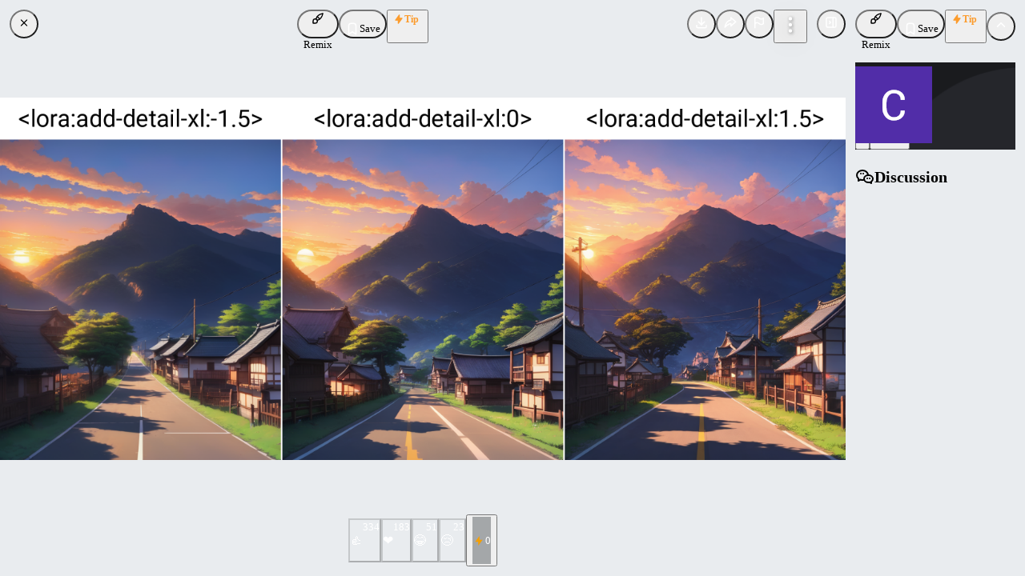

--- FILE ---
content_type: text/html; charset=utf-8
request_url: https://civitai.com/images/1917136
body_size: 11065
content:
<!DOCTYPE html><html data-mantine-color-scheme="light" lang="en"><head><meta charSet="utf-8"/><meta name="viewport" content="initial-scale=1, width=device-width"/><link rel="manifest" href="/site.webmanifest"/><meta name="mobile-web-app-capable" content="yes"/><meta name="6a97888e-site-verification" content="f517e489c958cfe10876b8f7daa294c2"/><link rel="apple-touch-startup-image" href="/images/splash/apple-splash-2048-2732.jpg" media="(device-width: 1024px) and (device-height: 1366px) and (-webkit-device-pixel-ratio: 2) and (orientation: portrait)"/><link rel="apple-touch-startup-image" href="/images/splash/apple-splash-2732-2048.jpg" media="(device-width: 1024px) and (device-height: 1366px) and (-webkit-device-pixel-ratio: 2) and (orientation: landscape)"/><link rel="apple-touch-startup-image" href="/images/splash/apple-splash-1668-2388.jpg" media="(device-width: 834px) and (device-height: 1194px) and (-webkit-device-pixel-ratio: 2) and (orientation: portrait)"/><link rel="apple-touch-startup-image" href="/images/splash/apple-splash-2388-1668.jpg" media="(device-width: 834px) and (device-height: 1194px) and (-webkit-device-pixel-ratio: 2) and (orientation: landscape)"/><link rel="apple-touch-startup-image" href="/images/splash/apple-splash-1536-2048.jpg" media="(device-width: 768px) and (device-height: 1024px) and (-webkit-device-pixel-ratio: 2) and (orientation: portrait)"/><link rel="apple-touch-startup-image" href="/images/splash/apple-splash-2048-1536.jpg" media="(device-width: 768px) and (device-height: 1024px) and (-webkit-device-pixel-ratio: 2) and (orientation: landscape)"/><link rel="apple-touch-startup-image" href="/images/splash/apple-splash-1668-2224.jpg" media="(device-width: 834px) and (device-height: 1112px) and (-webkit-device-pixel-ratio: 2) and (orientation: portrait)"/><link rel="apple-touch-startup-image" href="/images/splash/apple-splash-2224-1668.jpg" media="(device-width: 834px) and (device-height: 1112px) and (-webkit-device-pixel-ratio: 2) and (orientation: landscape)"/><link rel="apple-touch-startup-image" href="/images/splash/apple-splash-1620-2160.jpg" media="(device-width: 810px) and (device-height: 1080px) and (-webkit-device-pixel-ratio: 2) and (orientation: portrait)"/><link rel="apple-touch-startup-image" href="/images/splash/apple-splash-2160-1620.jpg" media="(device-width: 810px) and (device-height: 1080px) and (-webkit-device-pixel-ratio: 2) and (orientation: landscape)"/><link rel="apple-touch-startup-image" href="/images/splash/apple-splash-1290-2796.jpg" media="(device-width: 430px) and (device-height: 932px) and (-webkit-device-pixel-ratio: 3) and (orientation: portrait)"/><link rel="apple-touch-startup-image" href="/images/splash/apple-splash-2796-1290.jpg" media="(device-width: 430px) and (device-height: 932px) and (-webkit-device-pixel-ratio: 3) and (orientation: landscape)"/><link rel="apple-touch-startup-image" href="/images/splash/apple-splash-1179-2556.jpg" media="(device-width: 393px) and (device-height: 852px) and (-webkit-device-pixel-ratio: 3) and (orientation: portrait)"/><link rel="apple-touch-startup-image" href="/images/splash/apple-splash-2556-1179.jpg" media="(device-width: 393px) and (device-height: 852px) and (-webkit-device-pixel-ratio: 3) and (orientation: landscape)"/><link rel="apple-touch-startup-image" href="/images/splash/apple-splash-1284-2778.jpg" media="(device-width: 428px) and (device-height: 926px) and (-webkit-device-pixel-ratio: 3) and (orientation: portrait)"/><link rel="apple-touch-startup-image" href="/images/splash/apple-splash-2778-1284.jpg" media="(device-width: 428px) and (device-height: 926px) and (-webkit-device-pixel-ratio: 3) and (orientation: landscape)"/><link rel="apple-touch-startup-image" href="/images/splash/apple-splash-1170-2532.jpg" media="(device-width: 390px) and (device-height: 844px) and (-webkit-device-pixel-ratio: 3) and (orientation: portrait)"/><link rel="apple-touch-startup-image" href="/images/splash/apple-splash-2532-1170.jpg" media="(device-width: 390px) and (device-height: 844px) and (-webkit-device-pixel-ratio: 3) and (orientation: landscape)"/><link rel="apple-touch-startup-image" href="/images/splash/apple-splash-1125-2436.jpg" media="(device-width: 375px) and (device-height: 812px) and (-webkit-device-pixel-ratio: 3) and (orientation: portrait)"/><link rel="apple-touch-startup-image" href="/images/splash/apple-splash-2436-1125.jpg" media="(device-width: 375px) and (device-height: 812px) and (-webkit-device-pixel-ratio: 3) and (orientation: landscape)"/><link rel="apple-touch-startup-image" href="/images/splash/apple-splash-1242-2688.jpg" media="(device-width: 414px) and (device-height: 896px) and (-webkit-device-pixel-ratio: 3) and (orientation: portrait)"/><link rel="apple-touch-startup-image" href="/images/splash/apple-splash-2688-1242.jpg" media="(device-width: 414px) and (device-height: 896px) and (-webkit-device-pixel-ratio: 3) and (orientation: landscape)"/><link rel="apple-touch-startup-image" href="/images/splash/apple-splash-828-1792.jpg" media="(device-width: 414px) and (device-height: 896px) and (-webkit-device-pixel-ratio: 2) and (orientation: portrait)"/><link rel="apple-touch-startup-image" href="/images/splash/apple-splash-1792-828.jpg" media="(device-width: 414px) and (device-height: 896px) and (-webkit-device-pixel-ratio: 2) and (orientation: landscape)"/><link rel="apple-touch-startup-image" href="/images/splash/apple-splash-1242-2208.jpg" media="(device-width: 414px) and (device-height: 736px) and (-webkit-device-pixel-ratio: 3) and (orientation: portrait)"/><link rel="apple-touch-startup-image" href="/images/splash/apple-splash-2208-1242.jpg" media="(device-width: 414px) and (device-height: 736px) and (-webkit-device-pixel-ratio: 3) and (orientation: landscape)"/><link rel="apple-touch-startup-image" href="/images/splash/apple-splash-750-1334.jpg" media="(device-width: 375px) and (device-height: 667px) and (-webkit-device-pixel-ratio: 2) and (orientation: portrait)"/><link rel="apple-touch-startup-image" href="/images/splash/apple-splash-1334-750.jpg" media="(device-width: 375px) and (device-height: 667px) and (-webkit-device-pixel-ratio: 2) and (orientation: landscape)"/><link rel="apple-touch-startup-image" href="/images/splash/apple-splash-640-1136.jpg" media="(device-width: 320px) and (device-height: 568px) and (-webkit-device-pixel-ratio: 2) and (orientation: portrait)"/><link rel="apple-touch-startup-image" href="/images/splash/apple-splash-1136-640.jpg" media="(device-width: 320px) and (device-height: 568px) and (-webkit-device-pixel-ratio: 2) and (orientation: landscape)"/><link rel="apple-touch-startup-image" href="/images/splash/apple-splash-dark-2048-2732.jpg" media="(prefers-color-scheme: dark) and (device-width: 1024px) and (device-height: 1366px) and (-webkit-device-pixel-ratio: 2) and (orientation: portrait)"/><link rel="apple-touch-startup-image" href="/images/splash/apple-splash-dark-2732-2048.jpg" media="(prefers-color-scheme: dark) and (device-width: 1024px) and (device-height: 1366px) and (-webkit-device-pixel-ratio: 2) and (orientation: landscape)"/><link rel="apple-touch-startup-image" href="/images/splash/apple-splash-dark-1668-2388.jpg" media="(prefers-color-scheme: dark) and (device-width: 834px) and (device-height: 1194px) and (-webkit-device-pixel-ratio: 2) and (orientation: portrait)"/><link rel="apple-touch-startup-image" href="/images/splash/apple-splash-dark-2388-1668.jpg" media="(prefers-color-scheme: dark) and (device-width: 834px) and (device-height: 1194px) and (-webkit-device-pixel-ratio: 2) and (orientation: landscape)"/><link rel="apple-touch-startup-image" href="/images/splash/apple-splash-dark-1536-2048.jpg" media="(prefers-color-scheme: dark) and (device-width: 768px) and (device-height: 1024px) and (-webkit-device-pixel-ratio: 2) and (orientation: portrait)"/><link rel="apple-touch-startup-image" href="/images/splash/apple-splash-dark-2048-1536.jpg" media="(prefers-color-scheme: dark) and (device-width: 768px) and (device-height: 1024px) and (-webkit-device-pixel-ratio: 2) and (orientation: landscape)"/><link rel="apple-touch-startup-image" href="/images/splash/apple-splash-dark-1668-2224.jpg" media="(prefers-color-scheme: dark) and (device-width: 834px) and (device-height: 1112px) and (-webkit-device-pixel-ratio: 2) and (orientation: portrait)"/><link rel="apple-touch-startup-image" href="/images/splash/apple-splash-dark-2224-1668.jpg" media="(prefers-color-scheme: dark) and (device-width: 834px) and (device-height: 1112px) and (-webkit-device-pixel-ratio: 2) and (orientation: landscape)"/><link rel="apple-touch-startup-image" href="/images/splash/apple-splash-dark-1620-2160.jpg" media="(prefers-color-scheme: dark) and (device-width: 810px) and (device-height: 1080px) and (-webkit-device-pixel-ratio: 2) and (orientation: portrait)"/><link rel="apple-touch-startup-image" href="/images/splash/apple-splash-dark-2160-1620.jpg" media="(prefers-color-scheme: dark) and (device-width: 810px) and (device-height: 1080px) and (-webkit-device-pixel-ratio: 2) and (orientation: landscape)"/><link rel="apple-touch-startup-image" href="/images/splash/apple-splash-dark-1290-2796.jpg" media="(prefers-color-scheme: dark) and (device-width: 430px) and (device-height: 932px) and (-webkit-device-pixel-ratio: 3) and (orientation: portrait)"/><link rel="apple-touch-startup-image" href="/images/splash/apple-splash-dark-2796-1290.jpg" media="(prefers-color-scheme: dark) and (device-width: 430px) and (device-height: 932px) and (-webkit-device-pixel-ratio: 3) and (orientation: landscape)"/><link rel="apple-touch-startup-image" href="/images/splash/apple-splash-dark-1179-2556.jpg" media="(prefers-color-scheme: dark) and (device-width: 393px) and (device-height: 852px) and (-webkit-device-pixel-ratio: 3) and (orientation: portrait)"/><link rel="apple-touch-startup-image" href="/images/splash/apple-splash-dark-2556-1179.jpg" media="(prefers-color-scheme: dark) and (device-width: 393px) and (device-height: 852px) and (-webkit-device-pixel-ratio: 3) and (orientation: landscape)"/><link rel="apple-touch-startup-image" href="/images/splash/apple-splash-dark-1284-2778.jpg" media="(prefers-color-scheme: dark) and (device-width: 428px) and (device-height: 926px) and (-webkit-device-pixel-ratio: 3) and (orientation: portrait)"/><link rel="apple-touch-startup-image" href="/images/splash/apple-splash-dark-2778-1284.jpg" media="(prefers-color-scheme: dark) and (device-width: 428px) and (device-height: 926px) and (-webkit-device-pixel-ratio: 3) and (orientation: landscape)"/><link rel="apple-touch-startup-image" href="/images/splash/apple-splash-dark-1170-2532.jpg" media="(prefers-color-scheme: dark) and (device-width: 390px) and (device-height: 844px) and (-webkit-device-pixel-ratio: 3) and (orientation: portrait)"/><link rel="apple-touch-startup-image" href="/images/splash/apple-splash-dark-2532-1170.jpg" media="(prefers-color-scheme: dark) and (device-width: 390px) and (device-height: 844px) and (-webkit-device-pixel-ratio: 3) and (orientation: landscape)"/><link rel="apple-touch-startup-image" href="/images/splash/apple-splash-dark-1125-2436.jpg" media="(prefers-color-scheme: dark) and (device-width: 375px) and (device-height: 812px) and (-webkit-device-pixel-ratio: 3) and (orientation: portrait)"/><link rel="apple-touch-startup-image" href="/images/splash/apple-splash-dark-2436-1125.jpg" media="(prefers-color-scheme: dark) and (device-width: 375px) and (device-height: 812px) and (-webkit-device-pixel-ratio: 3) and (orientation: landscape)"/><link rel="apple-touch-startup-image" href="/images/splash/apple-splash-dark-1242-2688.jpg" media="(prefers-color-scheme: dark) and (device-width: 414px) and (device-height: 896px) and (-webkit-device-pixel-ratio: 3) and (orientation: portrait)"/><link rel="apple-touch-startup-image" href="/images/splash/apple-splash-dark-2688-1242.jpg" media="(prefers-color-scheme: dark) and (device-width: 414px) and (device-height: 896px) and (-webkit-device-pixel-ratio: 3) and (orientation: landscape)"/><link rel="apple-touch-startup-image" href="/images/splash/apple-splash-dark-828-1792.jpg" media="(prefers-color-scheme: dark) and (device-width: 414px) and (device-height: 896px) and (-webkit-device-pixel-ratio: 2) and (orientation: portrait)"/><link rel="apple-touch-startup-image" href="/images/splash/apple-splash-dark-1792-828.jpg" media="(prefers-color-scheme: dark) and (device-width: 414px) and (device-height: 896px) and (-webkit-device-pixel-ratio: 2) and (orientation: landscape)"/><link rel="apple-touch-startup-image" href="/images/splash/apple-splash-dark-1242-2208.jpg" media="(prefers-color-scheme: dark) and (device-width: 414px) and (device-height: 736px) and (-webkit-device-pixel-ratio: 3) and (orientation: portrait)"/><link rel="apple-touch-startup-image" href="/images/splash/apple-splash-dark-2208-1242.jpg" media="(prefers-color-scheme: dark) and (device-width: 414px) and (device-height: 736px) and (-webkit-device-pixel-ratio: 3) and (orientation: landscape)"/><link rel="apple-touch-startup-image" href="/images/splash/apple-splash-dark-750-1334.jpg" media="(prefers-color-scheme: dark) and (device-width: 375px) and (device-height: 667px) and (-webkit-device-pixel-ratio: 2) and (orientation: portrait)"/><link rel="apple-touch-startup-image" href="/images/splash/apple-splash-dark-1334-750.jpg" media="(prefers-color-scheme: dark) and (device-width: 375px) and (device-height: 667px) and (-webkit-device-pixel-ratio: 2) and (orientation: landscape)"/><link rel="apple-touch-startup-image" href="/images/splash/apple-splash-dark-640-1136.jpg" media="(prefers-color-scheme: dark) and (device-width: 320px) and (device-height: 568px) and (-webkit-device-pixel-ratio: 2) and (orientation: portrait)"/><link rel="apple-touch-startup-image" href="/images/splash/apple-splash-dark-1136-640.jpg" media="(prefers-color-scheme: dark) and (device-width: 320px) and (device-height: 568px) and (-webkit-device-pixel-ratio: 2) and (orientation: landscape)"/><link rel="icon" href="/favicon-blue.ico" type="image/x-icon"/><title>Image posted by w4r10ck</title><meta name="title" content="Image posted by w4r10ck"/><meta property="og:title" content="Image posted by w4r10ck"/><meta property="twitter:title" content="Image posted by w4r10ck"/><meta property="og:type" content="website"/><meta property="twitter:card" content="summary_large_image"/><meta property="og:image" content="https://image.civitai.com/xG1nkqKTMzGDvpLrqFT7WA/270b159f-d91b-424b-8ac6-14857726f1f1/width=1200/270b159f-d91b-424b-8ac6-14857726f1f1.jpeg"/><meta property="twitter:image" content="https://image.civitai.com/xG1nkqKTMzGDvpLrqFT7WA/270b159f-d91b-424b-8ac6-14857726f1f1/width=1200/270b159f-d91b-424b-8ac6-14857726f1f1.jpeg"/><meta name="robots" content="max-image-preview:large"/><link href="https://civitai.com/images/1917136" rel="canonical"/><meta name="next-head-count" content="76"/><script data-mantine-script="true">try {
  var _colorScheme = window.localStorage.getItem("mantine-color-scheme-value");
  var colorScheme = _colorScheme === "light" || _colorScheme === "dark" || _colorScheme === "auto" ? _colorScheme : "light";
  var computedColorScheme = colorScheme !== "auto" ? colorScheme : window.matchMedia("(prefers-color-scheme: dark)").matches ? "dark" : "light";
  document.documentElement.setAttribute("data-mantine-color-scheme", computedColorScheme);
} catch (e) {}
</script><link rel="preload" href="/_next/static/css/c2e4b0de548b67a3.css" as="style"/><link rel="stylesheet" href="/_next/static/css/c2e4b0de548b67a3.css" data-n-g=""/><link rel="preload" href="/_next/static/css/bdc98a840525989c.css" as="style"/><link rel="stylesheet" href="/_next/static/css/bdc98a840525989c.css" data-n-p=""/><noscript data-n-css=""></noscript><script defer="" nomodule="" src="/_next/static/chunks/polyfills-42372ed130431b0a.js"></script><script src="/_next/static/chunks/webpack-8022b6266df7dff6.js" defer=""></script><script src="/_next/static/chunks/framework-17b9825ebbed260b.js" defer=""></script><script src="/_next/static/chunks/main-d8c7c3e5b56514b1.js" defer=""></script><script src="/_next/static/chunks/pages/_app-5c5040d8b21b9bff.js" defer=""></script><script src="/_next/static/chunks/4737-4b9a39ea1a278026.js" defer=""></script><script src="/_next/static/chunks/2359-0ad0f644b78f026a.js" defer=""></script><script src="/_next/static/chunks/8764-9acef898320edfc4.js" defer=""></script><script src="/_next/static/chunks/3249-9c53bc79694bd776.js" defer=""></script><script src="/_next/static/chunks/925-1712455983006de6.js" defer=""></script><script src="/_next/static/chunks/8442-a8eb84ecac79eb73.js" defer=""></script><script src="/_next/static/chunks/6647-ee80afd4deb2e8ed.js" defer=""></script><script src="/_next/static/chunks/5587-6a41eae153bd69b7.js" defer=""></script><script src="/_next/static/chunks/2247-04f56438c459d7cf.js" defer=""></script><script src="/_next/static/chunks/9073-ecfa8fc0460cc6e3.js" defer=""></script><script src="/_next/static/chunks/7679-8f21b92af60e8f46.js" defer=""></script><script src="/_next/static/chunks/9389-3bdfdb4038f38168.js" defer=""></script><script src="/_next/static/chunks/1036-2b144215c9648d06.js" defer=""></script><script src="/_next/static/chunks/2538-092dcec9ffb4e2af.js" defer=""></script><script src="/_next/static/chunks/9382-3cc2042c06cb86ca.js" defer=""></script><script src="/_next/static/chunks/3199-a7df2933f43b3102.js" defer=""></script><script src="/_next/static/chunks/9529-f5a4e05f24934fb3.js" defer=""></script><script src="/_next/static/chunks/124-0a76f30f51d04880.js" defer=""></script><script src="/_next/static/chunks/7006-02874327f0c2d5f5.js" defer=""></script><script src="/_next/static/chunks/4961-6dbe1e5e0d8bb770.js" defer=""></script><script src="/_next/static/chunks/3162-aed9e3c260745250.js" defer=""></script><script src="/_next/static/chunks/6015-75745cbd47a51f2e.js" defer=""></script><script src="/_next/static/chunks/7850-526bc969e7ee8f6b.js" defer=""></script><script src="/_next/static/chunks/1953-5b5f9fc83b0aef55.js" defer=""></script><script src="/_next/static/chunks/8879-b2def45a00cf8d0e.js" defer=""></script><script src="/_next/static/chunks/2132-808b3187e5c9b796.js" defer=""></script><script src="/_next/static/chunks/3275-7d7419707e24ba58.js" defer=""></script><script src="/_next/static/chunks/4795-af1f9a34ef32484c.js" defer=""></script><script src="/_next/static/chunks/pages/images/%5BimageId%5D-4da35c5eff8c3372.js" defer=""></script><script src="/_next/static/y9-PsqGSbeCrumB_N7fa0/_buildManifest.js" defer=""></script><script src="/_next/static/y9-PsqGSbeCrumB_N7fa0/_ssgManifest.js" defer=""></script></head><body class="dark"><div id="__next"><script data-mantine-script="true">try {
  var _colorScheme = window.localStorage.getItem("mantine-color-scheme-value");
  var colorScheme = _colorScheme === "light" || _colorScheme === "dark" || _colorScheme === "auto" ? _colorScheme : "dark";
  var computedColorScheme = colorScheme !== "auto" ? colorScheme : window.matchMedia("(prefers-color-scheme: dark)").matches ? "dark" : "light";
  document.documentElement.setAttribute("data-mantine-color-scheme", computedColorScheme);
} catch (e) {}
</script><style data-mantine-styles="true">:root{--mantine-color-white: #fefefe;--mantine-color-black: #222;--mantine-color-dark-0: #C1C2C5;--mantine-color-dark-1: #A6A7AB;--mantine-color-dark-2: #8c8fa3;--mantine-color-dark-3: #5C5F66;--mantine-color-dark-4: #373A40;--mantine-color-dark-5: #2C2E33;--mantine-color-dark-6: #25262B;--mantine-color-dark-7: #1A1B1E;--mantine-color-dark-8: #141517;--mantine-color-dark-9: #101113;--mantine-color-blue-0: #E7F5FF;--mantine-color-blue-1: #D0EBFF;--mantine-color-blue-2: #A5D8FF;--mantine-color-blue-3: #74C0FC;--mantine-color-blue-4: #4DABF7;--mantine-color-blue-5: #339AF0;--mantine-color-blue-6: #228BE6;--mantine-color-blue-7: #1C7ED6;--mantine-color-blue-8: #1971C2;--mantine-color-blue-9: #1864AB;--mantine-color-green-0: #EBFBEE;--mantine-color-green-1: #D3F9D8;--mantine-color-green-2: #B2F2BB;--mantine-color-green-3: #8CE99A;--mantine-color-green-4: #69DB7C;--mantine-color-green-5: #51CF66;--mantine-color-green-6: #40C057;--mantine-color-green-7: #37B24D;--mantine-color-green-8: #2F9E44;--mantine-color-green-9: #2B8A3E;--mantine-color-yellow-0: #FFF9DB;--mantine-color-yellow-1: #FFF3BF;--mantine-color-yellow-2: #FFEC99;--mantine-color-yellow-3: #FFE066;--mantine-color-yellow-4: #FFD43B;--mantine-color-yellow-5: #FCC419;--mantine-color-yellow-6: #FAB005;--mantine-color-yellow-7: #F59F00;--mantine-color-yellow-8: #F08C00;--mantine-color-yellow-9: #E67700;--mantine-color-gold-0: #F6EDDF;--mantine-color-gold-1: #F2E4CF;--mantine-color-gold-2: #EDDBBF;--mantine-color-gold-3: #E9D2AF;--mantine-color-gold-4: #E5C99F;--mantine-color-gold-5: #E0C08F;--mantine-color-gold-6: #DCB77F;--mantine-color-gold-7: #D8AE6F;--mantine-color-gold-8: #D3A55F;--mantine-color-gold-9: #CD9848;--mantine-color-accent-0: #F4F0EA;--mantine-color-accent-1: #E8DBCA;--mantine-color-accent-2: #E2C8A9;--mantine-color-accent-3: #E3B785;--mantine-color-accent-4: #EBA95C;--mantine-color-accent-5: #FC9C2D;--mantine-color-accent-6: #E48C27;--mantine-color-accent-7: #C37E2D;--mantine-color-accent-8: #A27036;--mantine-color-accent-9: #88643B;--mantine-color-success-0: #9EC3B8;--mantine-color-success-1: #84BCAC;--mantine-color-success-2: #69BAA2;--mantine-color-success-3: #4CBD9C;--mantine-color-success-4: #32BE95;--mantine-color-success-5: #1EBD8E;--mantine-color-success-6: #299C7A;--mantine-color-success-7: #2F826A;--mantine-color-success-8: #326D5C;--mantine-color-success-9: #325D51;}:root[data-mantine-color-scheme="dark"]{--mantine-color-dark-light: rgba(37, 38, 43, 0.15);--mantine-color-dark-light-hover: rgba(37, 38, 43, 0.2);--mantine-color-dark-outline-hover: rgba(55, 58, 64, 0.05);--mantine-color-gold-text: var(--mantine-color-gold-4);--mantine-color-gold-filled: var(--mantine-color-gold-8);--mantine-color-gold-filled-hover: var(--mantine-color-gold-9);--mantine-color-gold-light: rgba(220, 183, 127, 0.15);--mantine-color-gold-light-hover: rgba(220, 183, 127, 0.2);--mantine-color-gold-light-color: var(--mantine-color-gold-3);--mantine-color-gold-outline: var(--mantine-color-gold-4);--mantine-color-gold-outline-hover: rgba(229, 201, 159, 0.05);--mantine-color-accent-text: var(--mantine-color-accent-4);--mantine-color-accent-filled: var(--mantine-color-accent-8);--mantine-color-accent-filled-hover: var(--mantine-color-accent-9);--mantine-color-accent-light: rgba(228, 140, 39, 0.15);--mantine-color-accent-light-hover: rgba(228, 140, 39, 0.2);--mantine-color-accent-light-color: var(--mantine-color-accent-3);--mantine-color-accent-outline: var(--mantine-color-accent-4);--mantine-color-accent-outline-hover: rgba(235, 169, 92, 0.05);--mantine-color-success-text: var(--mantine-color-success-4);--mantine-color-success-filled: var(--mantine-color-success-8);--mantine-color-success-filled-hover: var(--mantine-color-success-9);--mantine-color-success-light: rgba(41, 156, 122, 0.15);--mantine-color-success-light-hover: rgba(41, 156, 122, 0.2);--mantine-color-success-light-color: var(--mantine-color-success-3);--mantine-color-success-outline: var(--mantine-color-success-4);--mantine-color-success-outline-hover: rgba(50, 190, 149, 0.05);}:root[data-mantine-color-scheme="light"]{--mantine-color-text: #222;--mantine-color-body: #fefefe;--mantine-color-dark-light: rgba(37, 38, 43, 0.1);--mantine-color-dark-light-hover: rgba(37, 38, 43, 0.12);--mantine-color-dark-outline-hover: rgba(37, 38, 43, 0.05);--mantine-color-gold-text: var(--mantine-color-gold-filled);--mantine-color-gold-filled: var(--mantine-color-gold-6);--mantine-color-gold-filled-hover: var(--mantine-color-gold-7);--mantine-color-gold-light: rgba(220, 183, 127, 0.1);--mantine-color-gold-light-hover: rgba(220, 183, 127, 0.12);--mantine-color-gold-light-color: var(--mantine-color-gold-6);--mantine-color-gold-outline: var(--mantine-color-gold-6);--mantine-color-gold-outline-hover: rgba(220, 183, 127, 0.05);--mantine-color-accent-text: var(--mantine-color-accent-filled);--mantine-color-accent-filled: var(--mantine-color-accent-6);--mantine-color-accent-filled-hover: var(--mantine-color-accent-7);--mantine-color-accent-light: rgba(228, 140, 39, 0.1);--mantine-color-accent-light-hover: rgba(228, 140, 39, 0.12);--mantine-color-accent-light-color: var(--mantine-color-accent-6);--mantine-color-accent-outline: var(--mantine-color-accent-6);--mantine-color-accent-outline-hover: rgba(228, 140, 39, 0.05);--mantine-color-success-text: var(--mantine-color-success-filled);--mantine-color-success-filled: var(--mantine-color-success-6);--mantine-color-success-filled-hover: var(--mantine-color-success-7);--mantine-color-success-light: rgba(41, 156, 122, 0.1);--mantine-color-success-light-hover: rgba(41, 156, 122, 0.12);--mantine-color-success-light-color: var(--mantine-color-success-6);--mantine-color-success-outline: var(--mantine-color-success-6);--mantine-color-success-outline-hover: rgba(41, 156, 122, 0.05);}</style><style data-mantine-styles="classes">@media (max-width: 35.99375em) {.mantine-visible-from-xs {display: none !important;}}@media (min-width: 36em) {.mantine-hidden-from-xs {display: none !important;}}@media (max-width: 47.99375em) {.mantine-visible-from-sm {display: none !important;}}@media (min-width: 48em) {.mantine-hidden-from-sm {display: none !important;}}@media (max-width: 61.99375em) {.mantine-visible-from-md {display: none !important;}}@media (min-width: 62em) {.mantine-hidden-from-md {display: none !important;}}@media (max-width: 74.99375em) {.mantine-visible-from-lg {display: none !important;}}@media (min-width: 75em) {.mantine-hidden-from-lg {display: none !important;}}@media (max-width: 87.99375em) {.mantine-visible-from-xl {display: none !important;}}@media (min-width: 88em) {.mantine-hidden-from-xl {display: none !important;}}</style><div class="flex flex-1 overflow-hidden"><div id="main" class="relative flex h-full flex-col @container flex-1"><div class="flex h-full flex-1 flex-col"><div class="flex flex-1 overflow-hidden"><div class="no-scroll group flex flex-1 flex-col overflow-hidden"><main class="flex flex-1 flex-col overflow-hidden"><div class="flex size-full max-h-full max-w-full flex-col overflow-hidden bg-gray-2 dark:bg-dark-9"><div class="relative flex flex-1 overflow-hidden"><div class="relative flex flex-1 flex-col @max-md:pb-[60px]"><div class="flex justify-between gap-8 p-3"><button class="mantine-focus-auto mantine-active size-9 rounded-full m_86a44da5 mantine-CloseButton-root m_87cf2631 mantine-UnstyledButton-root" data-variant="filled" type="button"><svg viewBox="0 0 15 15" fill="none" xmlns="http://www.w3.org/2000/svg" style="width:var(--cb-icon-size, 70%);height:var(--cb-icon-size, 70%)"><path d="M11.7816 4.03157C12.0062 3.80702 12.0062 3.44295 11.7816 3.2184C11.5571 2.99385 11.193 2.99385 10.9685 3.2184L7.50005 6.68682L4.03164 3.2184C3.80708 2.99385 3.44301 2.99385 3.21846 3.2184C2.99391 3.44295 2.99391 3.80702 3.21846 4.03157L6.68688 7.49999L3.21846 10.9684C2.99391 11.193 2.99391 11.557 3.21846 11.7816C3.44301 12.0061 3.80708 12.0061 4.03164 11.7816L7.50005 8.31316L10.9685 11.7816C11.193 12.0061 11.5571 12.0061 11.7816 11.7816C12.0062 11.557 12.0062 11.193 11.7816 10.9684L8.31322 7.49999L11.7816 4.03157Z" fill="currentColor" fill-rule="evenodd" clip-rule="evenodd"></path></svg></button><div class="flex flex-1 flex-wrap justify-between gap-1"><div class="@md:hidden"></div><div class="flex gap-1 @max-md:hidden"><button style="--button-bg:var(--mantine-color-blue-filled);--button-hover:var(--mantine-color-blue-filled-hover);--button-color:var(--mantine-color-white);--button-bd:calc(0.0625rem * var(--mantine-scale)) solid transparent;padding-inline:calc(0.625rem * var(--mantine-scale))" class="mantine-focus-auto mantine-active h-9 min-w-9 rounded-full normal-case m_77c9d27d mantine-Button-root m_87cf2631 mantine-UnstyledButton-root" data-variant="filled" type="button" data-activity="remix:image"><span class="m_80f1301b mantine-Button-inner"><span class="flex gap-1 items-center m_811560b9 mantine-Button-label"><div style="--group-gap:calc(0.25rem * var(--mantine-scale));--group-align:center;--group-justify:flex-start;--group-wrap:nowrap" class="m_4081bf90 mantine-Group-root"><svg xmlns="http://www.w3.org/2000/svg" width="16" height="16" viewBox="0 0 24 24" fill="none" stroke="currentColor" stroke-width="2" stroke-linecap="round" stroke-linejoin="round" class="tabler-icon tabler-icon-brush "><path d="M3 21v-4a4 4 0 1 1 4 4h-4"></path><path d="M21 3a16 16 0 0 0 -12.8 10.2"></path><path d="M21 3a16 16 0 0 1 -10.2 12.8"></path><path d="M10.6 9a9 9 0 0 1 4.4 4.4"></path></svg><p style="--text-fz:var(--mantine-font-size-xs);--text-lh:var(--mantine-line-height-xs)" class="mantine-focus-auto m_b6d8b162 mantine-Text-root" data-size="xs">Remix</p></div></span></span></button><button style="--button-bg:var(--mantine-color-gray-filled);--button-hover:var(--mantine-color-gray-filled-hover);--button-color:var(--mantine-color-white);--button-bd:calc(0.0625rem * var(--mantine-scale)) solid transparent;padding-inline:calc(0.625rem * var(--mantine-scale))" class="mantine-focus-auto mantine-active h-9 min-w-9 rounded-full normal-case m_77c9d27d mantine-Button-root m_87cf2631 mantine-UnstyledButton-root" data-variant="filled" type="button"><span class="m_80f1301b mantine-Button-inner"><span class="flex gap-1 items-center m_811560b9 mantine-Button-label"><svg xmlns="http://www.w3.org/2000/svg" width="18" height="18" viewBox="0 0 24 24" fill="none" stroke="white" stroke-width="2" stroke-linecap="round" stroke-linejoin="round" class="tabler-icon tabler-icon-bookmark "><path d="M18 7v14l-6 -4l-6 4v-14a4 4 0 0 1 4 -4h4a4 4 0 0 1 4 4z"></path></svg><p style="--text-fz:var(--mantine-font-size-xs);--text-lh:var(--mantine-line-height-xs);font-weight:500" class="mantine-focus-auto m_b6d8b162 mantine-Text-root" data-size="xs" align="center">Save</p></span></span></button><a class="hidden @md:block" href="/posts/471994"><button style="--button-bg:var(--mantine-color-gray-filled);--button-hover:var(--mantine-color-gray-filled-hover);--button-color:var(--mantine-color-white);--button-bd:calc(0.0625rem * var(--mantine-scale)) solid transparent;padding-inline:calc(0.625rem * var(--mantine-scale))" class="mantine-focus-auto mantine-active h-9 min-w-9 rounded-full normal-case m_77c9d27d mantine-Button-root m_87cf2631 mantine-UnstyledButton-root" data-variant="filled" type="button"><span class="m_80f1301b mantine-Button-inner"><span class="flex gap-1 items-center m_811560b9 mantine-Button-label"><svg xmlns="http://www.w3.org/2000/svg" width="18" height="18" viewBox="0 0 24 24" fill="none" stroke="white" stroke-width="2" stroke-linecap="round" stroke-linejoin="round" class="tabler-icon tabler-icon-photo "><path d="M15 8h.01"></path><path d="M3 6a3 3 0 0 1 3 -3h12a3 3 0 0 1 3 3v12a3 3 0 0 1 -3 3h-12a3 3 0 0 1 -3 -3v-12z"></path><path d="M3 16l5 -5c.928 -.893 2.072 -.893 3 0l5 5"></path><path d="M14 14l1 -1c.928 -.893 2.072 -.893 3 0l3 3"></path></svg><p style="--text-fz:var(--mantine-font-size-xs);--text-lh:var(--mantine-line-height-xs);font-weight:500" class="mantine-focus-auto m_b6d8b162 mantine-Text-root" data-size="xs" align="center">View Post</p></span></span></button></a><div style="display:flex"><button style="position:relative;touch-action:none;user-select:none;-webkit-user-select:none;-webkit-touch-callout:none;color:inherit;font-weight:inherit;cursor:pointer;display:flex;align-items:center;justify-content:center" class="mantine-focus-auto m_87cf2631 mantine-UnstyledButton-root" type="button" aria-haspopup="dialog" aria-expanded="false" aria-controls="mantine-R9acmkp6l4uit6-dropdown" id="mantine-R9acmkp6l4uit6-target"><div style="--badge-radius:var(--mantine-radius-sm);--badge-bg:var(--mantine-color-gray-filled);--badge-color:var(--mantine-color-white);--badge-bd:calc(0.0625rem * var(--mantine-scale)) solid transparent;font-size:12px;font-weight:600;line-height:1.5;color:#FC9C2D;padding-right:calc(0.75rem * var(--mantine-scale))" class="h-9 min-w-9 rounded-full normal-case m_347db0ec mantine-Badge-root" data-variant="filled"><span class="flex gap-1 items-center m_5add502a mantine-Badge-label"><svg xmlns="http://www.w3.org/2000/svg" width="14" height="14" viewBox="0 0 24 24" fill="currentColor" stroke="currentColor" stroke-width="2" stroke-linecap="round" stroke-linejoin="round" class="tabler-icon tabler-icon-bolt "><path d="M13 3l0 7l6 0l-8 11l0 -7l-6 0l8 -11"></path></svg>Tip</span></div></button></div></div><div class="flex gap-1"><button style="--ai-bg:var(--mantine-color-gray-filled);--ai-hover:var(--mantine-color-gray-filled-hover);--ai-color:var(--mantine-color-white);--ai-bd:calc(0.0625rem * var(--mantine-scale)) solid transparent" class="mantine-focus-auto mantine-active h-9 w-9 rounded-full m_8d3f4000 mantine-ActionIcon-root m_87cf2631 mantine-UnstyledButton-root" data-variant="filled" type="button"><span class="m_8d3afb97 mantine-ActionIcon-icon"><svg xmlns="http://www.w3.org/2000/svg" width="18" height="18" viewBox="0 0 24 24" fill="none" stroke="white" stroke-width="2" stroke-linecap="round" stroke-linejoin="round" class="tabler-icon tabler-icon-download "><path d="M4 17v2a2 2 0 0 0 2 2h12a2 2 0 0 0 2 -2v-2"></path><path d="M7 11l5 5l5 -5"></path><path d="M12 4l0 12"></path></svg></span></button><button style="--ai-bg:var(--mantine-color-gray-filled);--ai-hover:var(--mantine-color-gray-filled-hover);--ai-color:var(--mantine-color-white);--ai-bd:calc(0.0625rem * var(--mantine-scale)) solid transparent" class="mantine-focus-auto mantine-active h-9 w-9 rounded-full m_8d3f4000 mantine-ActionIcon-root m_87cf2631 mantine-UnstyledButton-root" data-variant="filled" type="button" aria-haspopup="dialog" aria-expanded="false" aria-controls="mantine-R1ucmkp6l4uit6-dropdown" id="mantine-R1ucmkp6l4uit6-target"><span class="m_8d3afb97 mantine-ActionIcon-icon"><svg xmlns="http://www.w3.org/2000/svg" width="18" height="18" viewBox="0 0 24 24" fill="none" stroke="white" stroke-width="2" stroke-linecap="round" stroke-linejoin="round" class="tabler-icon tabler-icon-share-3 "><path d="M13 4v4c-6.575 1.028 -9.02 6.788 -10 12c-.037 .206 5.384 -5.962 10 -6v4l8 -7l-8 -7z"></path></svg></span></button><button style="--ai-bg:var(--mantine-color-gray-filled);--ai-hover:var(--mantine-color-gray-filled-hover);--ai-color:var(--mantine-color-white);--ai-bd:calc(0.0625rem * var(--mantine-scale)) solid transparent" class="mantine-focus-auto mantine-active h-9 w-9 rounded-full m_8d3f4000 mantine-ActionIcon-root m_87cf2631 mantine-UnstyledButton-root" data-variant="filled" type="button"><span class="m_8d3afb97 mantine-ActionIcon-icon"><svg xmlns="http://www.w3.org/2000/svg" width="18" height="18" viewBox="0 0 24 24" fill="none" stroke="white" stroke-width="2" stroke-linecap="round" stroke-linejoin="round" class="tabler-icon tabler-icon-flag "><path d="M5 5a5 5 0 0 1 7 0a5 5 0 0 0 7 0v9a5 5 0 0 1 -7 0a5 5 0 0 0 -7 0v-9z"></path><path d="M5 21v-7"></path></svg></span></button><button style="--ai-bg:transparent;--ai-hover:transparent;--ai-color:var(--mantine-color-gray-light-color);--ai-bd:calc(0.0625rem * var(--mantine-scale)) solid transparent" class="mantine-focus-auto mantine-active m_8d3f4000 mantine-ActionIcon-root m_87cf2631 mantine-UnstyledButton-root" data-variant="transparent" type="button" aria-haspopup="menu" aria-expanded="false" aria-controls="mantine-R2ucmkp6l4uit6-dropdown" id="mantine-R2ucmkp6l4uit6-target"><span class="m_8d3afb97 mantine-ActionIcon-icon"><svg xmlns="http://www.w3.org/2000/svg" width="26" height="26" viewBox="0 0 24 24" fill="none" stroke="#fff" stroke-width="2" stroke-linecap="round" stroke-linejoin="round" class="tabler-icon tabler-icon-dots-vertical " filter="drop-shadow(1px 1px 2px rgb(0 0 0 / 50%)) drop-shadow(0px 5px 15px rgb(0 0 0 / 60%))"><path d="M12 12m-1 0a1 1 0 1 0 2 0a1 1 0 1 0 -2 0"></path><path d="M12 19m-1 0a1 1 0 1 0 2 0a1 1 0 1 0 -2 0"></path><path d="M12 5m-1 0a1 1 0 1 0 2 0a1 1 0 1 0 -2 0"></path></svg></span></button></div></div><div class="@max-md:hidden -mr-3 ml-3"><button style="--ai-bg:var(--mantine-color-gray-filled);--ai-hover:var(--mantine-color-gray-filled-hover);--ai-color:var(--mantine-color-white);--ai-bd:calc(0.0625rem * var(--mantine-scale)) solid transparent" class="mantine-focus-auto mantine-active h-9 w-9 rounded-full m_8d3f4000 mantine-ActionIcon-root m_87cf2631 mantine-UnstyledButton-root" data-variant="filled" type="button"><span class="m_8d3afb97 mantine-ActionIcon-icon"><svg xmlns="http://www.w3.org/2000/svg" width="18" height="18" viewBox="0 0 24 24" fill="none" stroke="white" stroke-width="2" stroke-linecap="round" stroke-linejoin="round" class="tabler-icon tabler-icon-layout-sidebar-right-collapse "><path d="M4 4m0 2a2 2 0 0 1 2 -2h12a2 2 0 0 1 2 2v12a2 2 0 0 1 -2 2h-12a2 2 0 0 1 -2 -2z"></path><path d="M15 4v16"></path><path d="M9 10l2 2l-2 2"></path></svg></span></button></div></div><div class="flex min-h-0 flex-1 items-stretch justify-stretch"><div class="relative flex-1"><div class="overflow-hidden h-full"><div class="flex h-full"><div class="transform-3d flex-[0_0_100%]"><div class="relative flex size-full items-center justify-center"><img class="EdgeImage_image__iH4_q max-h-full w-auto max-w-full " src="https://image.civitai.com/xG1nkqKTMzGDvpLrqFT7WA/270b159f-d91b-424b-8ac6-14857726f1f1/original=true,quality=90/xyz_grid-0004-4138801743.jpeg" alt="xyz_grid-0004-4138801743.png"/></div></div></div></div></div></div><div class="flex flex-col gap-3 p-3"><div class="flex justify-center"><div class="flex items-center justify-center gap-1"><button style="--button-height:var(--button-height-compact-xs);--button-padding-x:var(--button-padding-x-compact-xs);--button-fz:var(--mantine-font-size-xs);--button-radius:var(--mantine-radius-xl);--button-bg:var(--mantine-color-gray-light);--button-hover:var(--mantine-color-gray-light-hover);--button-color:var(--mantine-color-gray-light-color);--button-bd:calc(0.0625rem * var(--mantine-scale)) solid transparent;color:white;background:rgba(52, 58, 64, 0.4);padding-left:calc(0.25rem * var(--mantine-scale));padding-right:calc(0.5rem * var(--mantine-scale));height:calc(1.875rem * var(--mantine-scale))" class="mantine-focus-auto Reactions_reactionBadge__DK14R m_77c9d27d mantine-Button-root m_87cf2631 mantine-UnstyledButton-root" data-variant="light" data-size="compact-xs" data-disabled="true" type="button" disabled=""><span class="m_80f1301b mantine-Button-inner"><span class="flex gap-1 m_811560b9 mantine-Button-label"><p style="font-size:1.2em;line-height:1.1" class="mantine-focus-auto m_b6d8b162 mantine-Text-root">👍</p> <!-- -->334</span></span></button><button style="--button-height:var(--button-height-compact-xs);--button-padding-x:var(--button-padding-x-compact-xs);--button-fz:var(--mantine-font-size-xs);--button-radius:var(--mantine-radius-xl);--button-bg:var(--mantine-color-gray-light);--button-hover:var(--mantine-color-gray-light-hover);--button-color:var(--mantine-color-gray-light-color);--button-bd:calc(0.0625rem * var(--mantine-scale)) solid transparent;color:white;background:rgba(52, 58, 64, 0.4);padding-left:calc(0.25rem * var(--mantine-scale));padding-right:calc(0.5rem * var(--mantine-scale));height:calc(1.875rem * var(--mantine-scale))" class="mantine-focus-auto Reactions_reactionBadge__DK14R m_77c9d27d mantine-Button-root m_87cf2631 mantine-UnstyledButton-root" data-variant="light" data-size="compact-xs" data-disabled="true" type="button" disabled=""><span class="m_80f1301b mantine-Button-inner"><span class="flex gap-1 m_811560b9 mantine-Button-label"><p style="font-size:1.2em;line-height:1.1" class="mantine-focus-auto m_b6d8b162 mantine-Text-root">❤️</p> <!-- -->183</span></span></button><button style="--button-height:var(--button-height-compact-xs);--button-padding-x:var(--button-padding-x-compact-xs);--button-fz:var(--mantine-font-size-xs);--button-radius:var(--mantine-radius-xl);--button-bg:var(--mantine-color-gray-light);--button-hover:var(--mantine-color-gray-light-hover);--button-color:var(--mantine-color-gray-light-color);--button-bd:calc(0.0625rem * var(--mantine-scale)) solid transparent;color:white;background:rgba(52, 58, 64, 0.4);padding-left:calc(0.25rem * var(--mantine-scale));padding-right:calc(0.5rem * var(--mantine-scale));height:calc(1.875rem * var(--mantine-scale))" class="mantine-focus-auto Reactions_reactionBadge__DK14R m_77c9d27d mantine-Button-root m_87cf2631 mantine-UnstyledButton-root" data-variant="light" data-size="compact-xs" data-disabled="true" type="button" disabled=""><span class="m_80f1301b mantine-Button-inner"><span class="flex gap-1 m_811560b9 mantine-Button-label"><p style="font-size:1.2em;line-height:1.1" class="mantine-focus-auto m_b6d8b162 mantine-Text-root">😂</p> <!-- -->51</span></span></button><button style="--button-height:var(--button-height-compact-xs);--button-padding-x:var(--button-padding-x-compact-xs);--button-fz:var(--mantine-font-size-xs);--button-radius:var(--mantine-radius-xl);--button-bg:var(--mantine-color-gray-light);--button-hover:var(--mantine-color-gray-light-hover);--button-color:var(--mantine-color-gray-light-color);--button-bd:calc(0.0625rem * var(--mantine-scale)) solid transparent;color:white;background:rgba(52, 58, 64, 0.4);padding-left:calc(0.25rem * var(--mantine-scale));padding-right:calc(0.5rem * var(--mantine-scale));height:calc(1.875rem * var(--mantine-scale))" class="mantine-focus-auto Reactions_reactionBadge__DK14R m_77c9d27d mantine-Button-root m_87cf2631 mantine-UnstyledButton-root" data-variant="light" data-size="compact-xs" data-disabled="true" type="button" disabled=""><span class="m_80f1301b mantine-Button-inner"><span class="flex gap-1 m_811560b9 mantine-Button-label"><p style="font-size:1.2em;line-height:1.1" class="mantine-focus-auto m_b6d8b162 mantine-Text-root">😢</p> <!-- -->23</span></span></button><button style="position:relative;touch-action:none;user-select:none;-webkit-user-select:none;-webkit-touch-callout:none;color:inherit;font-weight:inherit;cursor:pointer;display:flex;align-items:center;justify-content:center" class="mantine-focus-auto m_87cf2631 mantine-UnstyledButton-root" type="button" aria-haspopup="dialog" aria-expanded="false" aria-controls="mantine-Rdsmkp6l4uit6-dropdown" id="mantine-Rdsmkp6l4uit6-target"><div style="padding-block:0;--badge-height:var(--badge-height-md);--badge-padding-x:var(--badge-padding-x-md);--badge-fz:var(--badge-fz-md);--badge-radius:var(--mantine-radius-xl);--badge-bg:rgba(245, 159, 0, 0.1);--badge-color:var(--mantine-color-yellow-6);--badge-bd:calc(0.0625rem * var(--mantine-scale)) solid transparent;color:white;background:rgba(52, 58, 64, 0.4);padding-left:calc(0.25rem * var(--mantine-scale));padding-right:calc(0.5rem * var(--mantine-scale));height:calc(1.875rem * var(--mantine-scale))" class="cursor-pointer px-1 py-2 hover:bg-yellow-5/20 m_347db0ec mantine-Badge-root" data-variant="light" data-size="md"><span class="flex gap-0.5 items-center flex-nowrap m_5add502a mantine-Badge-label"><svg xmlns="http://www.w3.org/2000/svg" width="16" height="16" viewBox="0 0 24 24" fill="none" stroke="yellow.7" stroke-width="2" stroke-linecap="round" stroke-linejoin="round" class="tabler-icon tabler-icon-bolt " style="fill:#F59F00"><path d="M13 3l0 7l6 0l-8 11l0 -7l-6 0l8 -11"></path></svg><p class="mantine-focus-auto m_b6d8b162 mantine-Text-root" data-inherit="true">0</p></span></div></button></div></div></div></div><div class="@max-md:absolute @max-md:inset-0 @max-md:translate-y-[calc(100%-60px)] @md:w-[450px] @md:min-w-[450px]  z-10 flex flex-col bg-gray-2 dark:bg-dark-9" style="word-break:break-word"><div class="@max-md:shadow-topper flex items-center justify-between rounded-md p-3 @md:hidden"><div class="flex gap-1"><button style="--button-bg:var(--mantine-color-blue-filled);--button-hover:var(--mantine-color-blue-filled-hover);--button-color:var(--mantine-color-white);--button-bd:calc(0.0625rem * var(--mantine-scale)) solid transparent;padding-inline:calc(0.625rem * var(--mantine-scale))" class="mantine-focus-auto mantine-active h-9 min-w-9 rounded-full normal-case m_77c9d27d mantine-Button-root m_87cf2631 mantine-UnstyledButton-root" data-variant="filled" type="button" data-activity="remix:image"><span class="m_80f1301b mantine-Button-inner"><span class="flex gap-1 items-center m_811560b9 mantine-Button-label"><div style="--group-gap:calc(0.25rem * var(--mantine-scale));--group-align:center;--group-justify:flex-start;--group-wrap:nowrap" class="m_4081bf90 mantine-Group-root"><svg xmlns="http://www.w3.org/2000/svg" width="16" height="16" viewBox="0 0 24 24" fill="none" stroke="currentColor" stroke-width="2" stroke-linecap="round" stroke-linejoin="round" class="tabler-icon tabler-icon-brush "><path d="M3 21v-4a4 4 0 1 1 4 4h-4"></path><path d="M21 3a16 16 0 0 0 -12.8 10.2"></path><path d="M21 3a16 16 0 0 1 -10.2 12.8"></path><path d="M10.6 9a9 9 0 0 1 4.4 4.4"></path></svg><p style="--text-fz:var(--mantine-font-size-xs);--text-lh:var(--mantine-line-height-xs)" class="mantine-focus-auto m_b6d8b162 mantine-Text-root" data-size="xs">Remix</p></div></span></span></button><button style="--button-bg:var(--mantine-color-gray-filled);--button-hover:var(--mantine-color-gray-filled-hover);--button-color:var(--mantine-color-white);--button-bd:calc(0.0625rem * var(--mantine-scale)) solid transparent;padding-inline:calc(0.625rem * var(--mantine-scale))" class="mantine-focus-auto mantine-active h-9 min-w-9 rounded-full normal-case m_77c9d27d mantine-Button-root m_87cf2631 mantine-UnstyledButton-root" data-variant="filled" type="button"><span class="m_80f1301b mantine-Button-inner"><span class="flex gap-1 items-center m_811560b9 mantine-Button-label"><svg xmlns="http://www.w3.org/2000/svg" width="18" height="18" viewBox="0 0 24 24" fill="none" stroke="white" stroke-width="2" stroke-linecap="round" stroke-linejoin="round" class="tabler-icon tabler-icon-bookmark "><path d="M18 7v14l-6 -4l-6 4v-14a4 4 0 0 1 4 -4h4a4 4 0 0 1 4 4z"></path></svg><p style="--text-fz:var(--mantine-font-size-xs);--text-lh:var(--mantine-line-height-xs);font-weight:500" class="mantine-focus-auto m_b6d8b162 mantine-Text-root" data-size="xs" align="center">Save</p></span></span></button><a class="hidden @md:block" href="/posts/471994"><button style="--button-bg:var(--mantine-color-gray-filled);--button-hover:var(--mantine-color-gray-filled-hover);--button-color:var(--mantine-color-white);--button-bd:calc(0.0625rem * var(--mantine-scale)) solid transparent;padding-inline:calc(0.625rem * var(--mantine-scale))" class="mantine-focus-auto mantine-active h-9 min-w-9 rounded-full normal-case m_77c9d27d mantine-Button-root m_87cf2631 mantine-UnstyledButton-root" data-variant="filled" type="button"><span class="m_80f1301b mantine-Button-inner"><span class="flex gap-1 items-center m_811560b9 mantine-Button-label"><svg xmlns="http://www.w3.org/2000/svg" width="18" height="18" viewBox="0 0 24 24" fill="none" stroke="white" stroke-width="2" stroke-linecap="round" stroke-linejoin="round" class="tabler-icon tabler-icon-photo "><path d="M15 8h.01"></path><path d="M3 6a3 3 0 0 1 3 -3h12a3 3 0 0 1 3 3v12a3 3 0 0 1 -3 3h-12a3 3 0 0 1 -3 -3v-12z"></path><path d="M3 16l5 -5c.928 -.893 2.072 -.893 3 0l5 5"></path><path d="M14 14l1 -1c.928 -.893 2.072 -.893 3 0l3 3"></path></svg><p style="--text-fz:var(--mantine-font-size-xs);--text-lh:var(--mantine-line-height-xs);font-weight:500" class="mantine-focus-auto m_b6d8b162 mantine-Text-root" data-size="xs" align="center">View Post</p></span></span></button></a><div style="display:flex"><button style="position:relative;touch-action:none;user-select:none;-webkit-user-select:none;-webkit-touch-callout:none;color:inherit;font-weight:inherit;cursor:pointer;display:flex;align-items:center;justify-content:center" class="mantine-focus-auto m_87cf2631 mantine-UnstyledButton-root" type="button" aria-haspopup="dialog" aria-expanded="false" aria-controls="mantine-R4b6kp6l4uit6-dropdown" id="mantine-R4b6kp6l4uit6-target"><div style="--badge-radius:var(--mantine-radius-sm);--badge-bg:var(--mantine-color-gray-filled);--badge-color:var(--mantine-color-white);--badge-bd:calc(0.0625rem * var(--mantine-scale)) solid transparent;font-size:12px;font-weight:600;line-height:1.5;color:#FC9C2D;padding-right:calc(0.75rem * var(--mantine-scale))" class="h-9 min-w-9 rounded-full normal-case m_347db0ec mantine-Badge-root" data-variant="filled"><span class="flex gap-1 items-center m_5add502a mantine-Badge-label"><svg xmlns="http://www.w3.org/2000/svg" width="14" height="14" viewBox="0 0 24 24" fill="currentColor" stroke="currentColor" stroke-width="2" stroke-linecap="round" stroke-linejoin="round" class="tabler-icon tabler-icon-bolt "><path d="M13 3l0 7l6 0l-8 11l0 -7l-6 0l8 -11"></path></svg>Tip</span></div></button></div></div><button style="--ai-bg:var(--mantine-color-gray-filled);--ai-hover:var(--mantine-color-gray-filled-hover);--ai-color:var(--mantine-color-white);--ai-bd:calc(0.0625rem * var(--mantine-scale)) solid transparent" class="mantine-focus-auto mantine-active h-9 w-9 rounded-full m_8d3f4000 mantine-ActionIcon-root m_87cf2631 mantine-UnstyledButton-root" data-variant="filled" type="button"><span class="m_8d3afb97 mantine-ActionIcon-icon"><svg xmlns="http://www.w3.org/2000/svg" width="18" height="18" viewBox="0 0 24 24" fill="none" stroke="white" stroke-width="2" stroke-linecap="round" stroke-linejoin="round" class="tabler-icon tabler-icon-chevron-up "><path d="M6 15l6 -6l6 6"></path></svg></span></button></div><div style="--sa-corner-width:0px;--sa-corner-height:0px" class="flex-1 p-3 py-0 m_d57069b5 mantine-ScrollArea-root"><div style="overflow-x:hidden;overflow-y:hidden" class="m_c0783ff9 mantine-ScrollArea-viewport" data-scrollbars="xy"><div style="min-width:100%"><div class="flex flex-col gap-3 py-3 @max-md:pt-0"><div style="padding:var(--mantine-spacing-md)" class="rounded-xl m_e615b15f mantine-Card-root m_1b7284a3 mantine-Paper-root" data-with-border="true"><div style="position:relative" class="m_599a2148 mantine-Card-section" data-first-section="true" data-last-section="true"><img style="object-fit:cover;height:100%;width:100%;position:absolute;top:0rem;left:0rem" class="m_9e117634 mantine-Image-root" src="/images/civitai-default-account-bg.png" alt="default creator card background decoration"/><div style="--stack-gap:var(--mantine-spacing-md);--stack-align:stretch;--stack-justify:flex-start;padding:var(--mantine-spacing-md)" class="m_6d731127 mantine-Stack-root"><div style="--group-gap:var(--mantine-spacing-md);--group-align:flex-start;--group-justify:space-between;--group-wrap:wrap;z-index:1;min-height:calc(3.75rem * var(--mantine-scale))" class="m_4081bf90 mantine-Group-root"><div style="--group-gap:var(--mantine-spacing-md);--group-align:center;--group-justify:flex-start;--group-wrap:wrap" class="m_4081bf90 mantine-Group-root"><div style="--group-gap:calc(0.25rem * var(--mantine-scale));--group-align:center;--group-justify:flex-start;--group-wrap:wrap" class="m_4081bf90 mantine-Group-root"></div></div></div><div class="CreatorCard_profileDetailsContainer__8QORX"><div style="--stack-gap:var(--mantine-spacing-xs);--stack-align:stretch;--stack-justify:flex-start;padding-block:calc(0.5rem * var(--mantine-scale));height:100%" class="CreatorCard_profileDetails___qPEt m_6d731127 mantine-Stack-root"><div style="--group-gap:var(--mantine-spacing-md);--group-align:center;--group-justify:space-between;--group-wrap:nowrap" class="m_4081bf90 mantine-Group-root"><a href="/user/w4r10ck"><div style="--group-gap:var(--mantine-spacing-md);--group-align:center;--group-justify:flex-start;--group-wrap:nowrap" class="m_4081bf90 mantine-Group-root"><div class="CreatorCard_avatar__w8yic"><div style="--group-gap:calc(0.5rem * var(--mantine-scale));--group-align:center;--group-justify:flex-start;--group-wrap:nowrap" class="m_4081bf90 mantine-Group-root"><div style="--indicator-size:calc(1rem * var(--mantine-scale));--indicator-bottom:calc(0.4375rem * var(--mantine-scale));--indicator-right:calc(0.4375rem * var(--mantine-scale));--indicator-translate-x:50%;--indicator-translate-y:50%" class="m_e5262200 mantine-Indicator-root"><div style="--avatar-size:calc(3.75rem * var(--mantine-scale));--avatar-radius:var(--mantine-radius-xl);min-height:100%;object-fit:cover" class="m_f85678b6 mantine-Avatar-root"><img loading="lazy" class="m_11f8ac07 mantine-Avatar-image" src="https://lh3.googleusercontent.com/a/AAcHTteNN1NjuPJVdxuJEu6YKAGW4_OLYzed3y0xbLe9=s96-c" alt="w4r10ck&#x27;s Avatar"/></div></div></div></div><div style="--stack-gap:0rem;--stack-align:stretch;--stack-justify:flex-start;margin-left:calc(4.375rem * var(--mantine-scale))" class="m_6d731127 mantine-Stack-root"><div style="--group-gap:calc(0.5rem * var(--mantine-scale));--group-align:center;--group-justify:flex-start;--group-wrap:nowrap" class="m_4081bf90 mantine-Group-root"><p style="--text-fz:var(--mantine-font-size-md);--text-lh:var(--mantine-line-height-md);--text-line-clamp:1;font-weight:500;text-decoration:none" class="mantine-focus-auto align-middle drop-shadow-[1px_1px_1px_rgba(0,0,0,0.8)] dark:drop-shadow-[1px_1px_1px_rgba(0,0,0,0.2)] m_b6d8b162 mantine-Text-root" data-size="md" data-line-clamp="true">w4r10ck</p></div><p style="--text-fz:var(--mantine-font-size-xs);--text-lh:var(--mantine-line-height-xs);color:var(--mantine-color-dimmed)" class="mantine-focus-auto m_b6d8b162 mantine-Text-root" data-size="xs">Uploaded </p></div></div></a><div style="--group-gap:calc(0.5rem * var(--mantine-scale));--group-align:center;--group-justify:flex-start;--group-wrap:nowrap" class="m_4081bf90 mantine-Group-root"><button style="--button-height:var(--button-height-xs);--button-padding-x:var(--button-padding-x-xs);--button-fz:var(--mantine-font-size-xs);--button-radius:var(--mantine-radius-xl);--button-bg:var(--mantine-color-gray-filled);--button-hover:var(--mantine-color-gray-filled-hover);--button-color:var(--mantine-color-white);--button-bd:calc(0.0625rem * var(--mantine-scale)) solid transparent;font-size:12px;font-weight:600;line-height:1.5;color:#FC9C2D;padding-left:calc(0.5rem * var(--mantine-scale));padding-right:calc(0.5rem * var(--mantine-scale));width:calc(2rem * var(--mantine-scale));height:calc(2rem * var(--mantine-scale))" class="mantine-focus-auto mantine-active m_77c9d27d mantine-Button-root m_87cf2631 mantine-UnstyledButton-root" data-variant="filled" data-size="xs" type="button"><span class="m_80f1301b mantine-Button-inner"><span class="m_811560b9 mantine-Button-label"><div style="--group-gap:calc(0.25rem * var(--mantine-scale));--group-align:center;--group-justify:flex-start;--group-wrap:nowrap" class="m_4081bf90 mantine-Group-root"><svg xmlns="http://www.w3.org/2000/svg" width="14" height="14" viewBox="0 0 24 24" fill="currentColor" stroke="currentColor" stroke-width="2" stroke-linecap="round" stroke-linejoin="round" class="tabler-icon tabler-icon-bolt "><path d="M13 3l0 7l6 0l-8 11l0 -7l-6 0l8 -11"></path></svg></div></span></span></button><button style="--button-height:var(--button-height-xs);--button-padding-x:var(--button-padding-x-xs);--button-fz:var(--mantine-font-size-xs);--button-radius:var(--mantine-radius-xl);--button-bg:var(--mantine-color-blue-filled);--button-hover:var(--mantine-color-blue-filled-hover);--button-color:var(--mantine-color-white);--button-bd:calc(0.0625rem * var(--mantine-scale)) solid transparent;font-size:12px;font-weight:600;line-height:1.5;padding-inline:var(--mantine-spacing-sm);height:calc(2rem * var(--mantine-scale))" class="mantine-focus-auto mantine-active m_77c9d27d mantine-Button-root m_87cf2631 mantine-UnstyledButton-root" data-variant="filled" data-size="xs" type="button"><span class="m_80f1301b mantine-Button-inner"><span class="m_811560b9 mantine-Button-label">Follow</span></span></button></div></div></div></div></div></div></div><div class="relative box-content flex flex-col items-center justify-center gap-2"></div><div style="padding:var(--mantine-spacing-xl)" class="m_4451eb3a mantine-Center-root"><span class="m_7a2bd4cd m_5ae2e3c mantine-Loader-root"><span class="m_870bb79"></span><span class="m_870bb79"></span><span class="m_870bb79"></span></span></div><div class="flex flex-col gap-3 rounded-xl m_e615b15f mantine-Card-root m_1b7284a3 mantine-Paper-root"><p class="mantine-focus-auto flex items-center gap-2 text-xl font-semibold m_b6d8b162 mantine-Text-root"><svg xmlns="http://www.w3.org/2000/svg" width="24" height="24" viewBox="0 0 24 24" fill="none" stroke="currentColor" stroke-width="2" stroke-linecap="round" stroke-linejoin="round" class="tabler-icon tabler-icon-brand-wechat "><path d="M16.5 10c3.038 0 5.5 2.015 5.5 4.5c0 1.397 -.778 2.645 -2 3.47l0 2.03l-1.964 -1.178a6.649 6.649 0 0 1 -1.536 .178c-3.038 0 -5.5 -2.015 -5.5 -4.5s2.462 -4.5 5.5 -4.5z"></path><path d="M11.197 15.698c-.69 .196 -1.43 .302 -2.197 .302a8.008 8.008 0 0 1 -2.612 -.432l-2.388 1.432v-2.801c-1.237 -1.082 -2 -2.564 -2 -4.199c0 -3.314 3.134 -6 7 -6c3.782 0 6.863 2.57 7 5.785l0 .233"></path><path d="M10 8h.01"></path><path d="M7 8h.01"></path><path d="M15 14h.01"></path><path d="M18 14h.01"></path></svg><span>Discussion</span></p><div class="m_4451eb3a mantine-Center-root"><span class="m_7a2bd4cd m_5ae2e3c mantine-Loader-root"><span class="m_870bb79"></span><span class="m_870bb79"></span><span class="m_870bb79"></span></span></div></div></div></div></div></div></div></div></div></main></div></div></div></div></div></div><script id="__NEXT_DATA__" type="application/json">{"props":{"pageProps":{"colorScheme":"dark","cookies":{"referrals":{}},"canIndex":true,"session":null,"settings":{"newsletterSubscriber":true},"flags":{"canWrite":true,"earlyAccessModel":true,"apiKeys":true,"ambientCard":true,"gallery":true,"posts":false,"articles":true,"articleCreate":true,"adminTags":false,"civitaiLink":false,"stripe":false,"imageTraining":false,"videoTraining":false,"aiToolkitTraining":false,"imageTrainingResults":false,"sdxlGeneration":true,"questions":false,"imageGeneration":true,"largerGenerationImages":true,"enhancedSearch":true,"alternateHome":true,"collections":true,"air":false,"profileCollections":true,"imageSearch":true,"buzz":true,"recommenders":false,"assistant":false,"assistantPersonality":false,"bounties":true,"newsroom":true,"safety":true,"csamReports":false,"appealReports":false,"reviewTrainingData":false,"clubs":false,"createClubs":false,"moderateTags":false,"chat":false,"creatorsProgram":false,"buzzWithdrawalTransfer":false,"vault":false,"draftMode":true,"membershipsV2":true,"cosmeticShop":true,"impersonation":false,"donationGoals":true,"creatorComp":true,"experimentalGen":false,"imageIndex":true,"imageIndexFeed":true,"isGreen":false,"isBlue":true,"isRed":false,"canViewNsfw":true,"isRestrictedRegion":false,"canBuyBuzz":true,"adsEnabled":true,"paddleAdjustments":false,"announcements":false,"blocklists":false,"toolSearch":true,"generationOnlyModels":false,"appTour":true,"privateModels":true,"auctions":true,"newOrderGame":true,"newOrderReset":false,"changelogEdit":false,"annualMemberships":true,"disablePayments":true,"prepaidMemberships":true,"coinbasePayments":true,"coinbaseOnramp":false,"emerchantpayPayments":true,"nowpaymentPayments":false,"thirtyDayEarlyAccess":false,"kontextAds":false,"logicalReplica":true,"modelVersionPopularity":true,"kinguinIframe":false,"trainingModelsModeration":false},"seed":1763950567389,"hasAuthCookie":false,"region":{"countryCode":"US","regionCode":"OH","fullLocationCode":"US:OH"},"domain":"blue","host":"civitai.com","trpcState":{"json":{"mutations":[],"queries":[{"state":{"data":{"id":1917136,"name":"xyz_grid-0004-4138801743.png","url":"270b159f-d91b-424b-8ac6-14857726f1f1","height":1158,"width":2698,"index":2,"hash":"UjHBSroJays._4oJazs.?cWDayWXpJa}oLWX","hideMeta":false,"createdAt":"2023-08-07T14:52:51.813Z","mimeType":"image/png","scannedAt":null,"needsReview":null,"postId":471994,"ingestion":"Scanned","blockedFor":null,"type":"image","metadata":{"hash":"UjHBSroJays._4oJazs.?cWDayWXpJa}oLWX","size":3386323,"width":2698,"height":1158},"nsfwLevel":1,"minor":false,"poi":false,"acceptableMinor":false,"hasMeta":true,"hasPositivePrompt":true,"onSite":false,"remixOfId":null,"profilePictureId":null,"availability":"Public","publishedAt":"2023-08-07T14:55:02.627Z","cosmetic":null,"user":{"id":1969604,"username":"w4r10ck","image":"https://lh3.googleusercontent.com/a/AAcHTteNN1NjuPJVdxuJEu6YKAGW4_OLYzed3y0xbLe9=s96-c","deletedAt":null,"cosmetics":[],"profilePicture":null},"stats":{"likeCountAllTime":334,"laughCountAllTime":51,"heartCountAllTime":183,"cryCountAllTime":23,"commentCountAllTime":0,"collectedCountAllTime":13,"tippedAmountCountAllTime":0,"dislikeCountAllTime":0,"viewCountAllTime":0},"reactions":[]},"dataUpdateCount":1,"dataUpdatedAt":1763950567396,"error":null,"errorUpdateCount":0,"errorUpdatedAt":0,"fetchFailureCount":0,"fetchFailureReason":null,"fetchMeta":null,"isInvalidated":false,"status":"success","fetchStatus":"idle"},"queryKey":[["image","get"],{"input":{"id":1917136},"type":"query"}],"queryHash":"[[\"image\",\"get\"],{\"input\":{\"id\":1917136},\"type\":\"query\"}]"},{"state":{"data":{"hiddenImages":[],"hiddenModels":[],"hiddenUsers":[],"hiddenTags":[{"id":113675,"name":"physical violence","nsfwLevel":2},{"id":6924,"name":"revealing clothes","nsfwLevel":2},{"id":112675,"name":"weapon violence","nsfwLevel":2},{"id":233029,"name":"pg-13","nsfwLevel":2},{"id":113487,"name":"corpses","nsfwLevel":2},{"id":2635,"name":"wide hips","nsfwLevel":2},{"id":163890,"name":"convenient censoring","nsfwLevel":2},{"id":145241,"name":"oral invitation","nsfwLevel":2},{"id":2634,"name":"thick thighs","nsfwLevel":2},{"id":5219,"name":"huge breasts","nsfwLevel":2},{"id":117333,"name":"downblouse","nsfwLevel":2},{"id":111755,"name":"suggestive","nsfwLevel":2},{"id":190,"name":"sexy","nsfwLevel":2},{"id":256590,"name":"pg13","nsfwLevel":2},{"id":112944,"name":"sexual situations","nsfwLevel":4},{"id":126846,"name":"disturbing","nsfwLevel":4},{"id":127175,"name":"male nudity","nsfwLevel":4},{"id":112070,"name":"female swimwear or underwear","nsfwLevel":4},{"id":111969,"name":"male swimwear or underwear","nsfwLevel":4},{"id":111942,"name":"partial nudity","nsfwLevel":4},{"id":111901,"name":"graphic violence or gore","nsfwLevel":4},{"id":112783,"name":"emaciated bodies","nsfwLevel":4},{"id":224754,"name":"exposed female nipple","nsfwLevel":4},{"id":124097,"name":"female nudity","nsfwLevel":4},{"id":168660,"name":"undressed","nsfwLevel":4},{"id":162145,"name":"male underwear","nsfwLevel":4},{"id":167855,"name":"female swimwear","nsfwLevel":4},{"id":125026,"name":"female underwear","nsfwLevel":4},{"id":162156,"name":"breasts out","nsfwLevel":4},{"id":162751,"name":"strapless leotard","nsfwLevel":4},{"id":143969,"name":"breast out","nsfwLevel":4},{"id":5686,"name":"one breast out","nsfwLevel":4},{"id":5510,"name":"gigantic breasts","nsfwLevel":4},{"id":173393,"name":"huge butt","nsfwLevel":4},{"id":7088,"name":"covered nipples","nsfwLevel":4},{"id":163133,"name":"hair over breasts","nsfwLevel":4},{"id":116858,"name":"no panties","nsfwLevel":4},{"id":164076,"name":"sitting on face","nsfwLevel":4},{"id":304,"name":"nude","nsfwLevel":4},{"id":1718,"name":"lingerie","nsfwLevel":4},{"id":113935,"name":"nsfw","nsfwLevel":4},{"id":119708,"name":"r","nsfwLevel":4},{"id":113360,"name":"adult toys","nsfwLevel":8},{"id":2013,"name":"nudity","nsfwLevel":8},{"id":112481,"name":"graphic male nudity","nsfwLevel":8},{"id":111851,"name":"illustrated explicit nudity","nsfwLevel":8},{"id":112683,"name":"graphic female nudity","nsfwLevel":8},{"id":306426,"name":"sexual intent","nsfwLevel":8},{"id":156190,"name":"genitals","nsfwLevel":8},{"id":243,"name":"porn","nsfwLevel":8},{"id":279,"name":"futanari","nsfwLevel":8},{"id":5218,"name":"hentai","nsfwLevel":8},{"id":135034,"name":"x","nsfwLevel":8},{"id":496,"name":"peeing","nsfwLevel":16},{"id":5183,"name":"blowjob","nsfwLevel":16},{"id":111991,"name":"sexual activity","nsfwLevel":16},{"id":2561,"name":"vore","nsfwLevel":16},{"id":2086,"name":"anal","nsfwLevel":16},{"id":5146,"name":"sex","nsfwLevel":16},{"id":137673,"name":"dildo riding","nsfwLevel":16},{"id":231,"name":"oral","nsfwLevel":16},{"id":5195,"name":"cum","nsfwLevel":16},{"id":164020,"name":"incest","nsfwLevel":16},{"id":143741,"name":"xxx","nsfwLevel":16},{"id":113474,"name":"hanging","nsfwLevel":32},{"id":113645,"name":"hate symbols","nsfwLevel":32},{"id":113644,"name":"nazi party","nsfwLevel":32},{"id":113975,"name":"white supremacy","nsfwLevel":32},{"id":113660,"name":"self injury","nsfwLevel":32},{"id":113976,"name":"extremist","nsfwLevel":32},{"id":407770,"name":"hate speech","nsfwLevel":32},{"id":198856,"name":"diapers","nsfwLevel":32},{"id":114865,"name":"urine","nsfwLevel":32},{"id":117293,"name":"scat","nsfwLevel":32},{"id":164048,"name":"child on child","nsfwLevel":32},{"id":243,"name":"porn","nsfwLevel":16,"parentId":111991},{"id":243,"name":"porn","nsfwLevel":8,"parentId":112683},{"id":243,"name":"porn","nsfwLevel":8,"parentId":112481},{"id":1600,"name":"bukkake","nsfwLevel":16,"parentId":111991},{"id":1718,"name":"lingerie","nsfwLevel":4,"parentId":112070},{"id":1718,"name":"lingerie","nsfwLevel":4,"parentId":111969},{"id":2084,"name":"fellatio","nsfwLevel":16,"parentId":111991},{"id":2392,"name":"bikini","nsfwLevel":4,"parentId":112070},{"id":3258,"name":"cumshot","nsfwLevel":16,"parentId":111991},{"id":3576,"name":"implied fellatio","nsfwLevel":16,"parentId":111991},{"id":4818,"name":"eat_cum","nsfwLevel":16,"parentId":111991},{"id":5195,"name":"cum","nsfwLevel":16,"parentId":111991},{"id":5218,"name":"hentai","nsfwLevel":8,"parentId":111851},{"id":5218,"name":"hentai","nsfwLevel":16,"parentId":111991},{"id":5218,"name":"hentai","nsfwLevel":8,"parentId":112683},{"id":5218,"name":"hentai","nsfwLevel":8,"parentId":112481},{"id":6572,"name":"cumdrip","nsfwLevel":16,"parentId":111991},{"id":6573,"name":"cum in pussy","nsfwLevel":16,"parentId":111991},{"id":6626,"name":"cum on face","nsfwLevel":16,"parentId":111991},{"id":58490,"name":"after fellatio","nsfwLevel":16,"parentId":111991},{"id":58491,"name":"cum on hair","nsfwLevel":16,"parentId":111991},{"id":58492,"name":"cum on body","nsfwLevel":16,"parentId":111991},{"id":58493,"name":"cum on tongue","nsfwLevel":16,"parentId":111991},{"id":78431,"name":"cum on hands","nsfwLevel":16,"parentId":111991},{"id":109814,"name":"cum in mouth","nsfwLevel":16,"parentId":111991},{"id":111592,"name":"presenting ass","nsfwLevel":4,"parentId":112944},{"id":111593,"name":"presenting pussy","nsfwLevel":4,"parentId":112944},{"id":111596,"name":"spreading legs","nsfwLevel":4,"parentId":112944},{"id":111935,"name":"latex clothing","nsfwLevel":2,"parentId":6924},{"id":111935,"name":"latex clothing","nsfwLevel":4,"parentId":112944},{"id":111943,"name":"swimwear","nsfwLevel":4,"parentId":112070},{"id":111943,"name":"swimwear","nsfwLevel":4,"parentId":111969},{"id":114420,"name":"spread legs","nsfwLevel":4,"parentId":112944},{"id":114629,"name":"triple fellatio","nsfwLevel":16,"parentId":111991},{"id":114824,"name":"autofellatio","nsfwLevel":16,"parentId":111991},{"id":115031,"name":"fucked silly","nsfwLevel":16,"parentId":111991},{"id":115043,"name":"cum on pussy","nsfwLevel":16,"parentId":111991},{"id":115142,"name":"pov fellatio","nsfwLevel":16,"parentId":111991}],"blockedUsers":[],"blockedByUsers":[]},"dataUpdateCount":1,"dataUpdatedAt":1763950567397,"error":null,"errorUpdateCount":0,"errorUpdatedAt":0,"fetchFailureCount":0,"fetchFailureReason":null,"fetchMeta":null,"isInvalidated":false,"status":"success","fetchStatus":"idle"},"queryKey":[["hiddenPreferences","getHidden"],{"type":"query"}],"queryHash":"[[\"hiddenPreferences\",\"getHidden\"],{\"type\":\"query\"}]"}]},"meta":{"values":{"queries.0.state.data.createdAt":["Date"],"queries.0.state.data.publishedAt":["Date"]}}}},"__N_SSP":true},"page":"/images/[imageId]","query":{"imageId":"1917136"},"buildId":"y9-PsqGSbeCrumB_N7fa0","isFallback":false,"isExperimentalCompile":false,"gssp":true,"appGip":true,"locale":"en","locales":["en"],"defaultLocale":"en","scriptLoader":[]}</script><script defer src="https://static.cloudflareinsights.com/beacon.min.js/vcd15cbe7772f49c399c6a5babf22c1241717689176015" integrity="sha512-ZpsOmlRQV6y907TI0dKBHq9Md29nnaEIPlkf84rnaERnq6zvWvPUqr2ft8M1aS28oN72PdrCzSjY4U6VaAw1EQ==" data-cf-beacon='{"version":"2024.11.0","token":"fd2bef382d4b4ef489d446b5aa3008e2","server_timing":{"name":{"cfCacheStatus":true,"cfEdge":true,"cfExtPri":true,"cfL4":true,"cfOrigin":true,"cfSpeedBrain":true},"location_startswith":null}}' crossorigin="anonymous"></script>
</body></html>

--- FILE ---
content_type: text/css; charset=UTF-8
request_url: https://civitai.com/_next/static/css/bdc98a840525989c.css
body_size: 4266
content:
.CurrencyBadge_badgeWithDistrib__rOXOS:after{border:1px solid;border-image-slice:1;border-image-source:var(--border-image);border-radius:inherit;content:"";inset:0;margin:1px;pointer-events:none;position:absolute}@keyframes InteractiveTipBuzzButton_fillEffect__TIW8s{to{opacity:.3;width:100%}}.InteractiveTipBuzzButton_popoverContent__3eOO3{position:relative;z-index:3}.InteractiveTipBuzzButton_confirming__i_rVK:before{animation:InteractiveTipBuzzButton_fillEffect__TIW8s var(--confirmation-timeout,5s) linear forwards;background-color:var(--mantine-color-red-6);content:"";height:100%;left:0;opacity:0;position:absolute;top:0;width:0;z-index:2}.InteractiveTipBuzzButton_tipAmount__qsxWs{color:var(--buzz-color,var(--mantine-color-yellow-7));display:inline-block;font-size:16px;font-variant-numeric:tabular-nums;font-weight:500;line-height:1;outline:0;padding:0}.TagsInput_badge__LudO1{cursor:pointer;text-transform:none}.TagsInput_inner__AmeVr{display:flex}.TagsInput_createOption__mSx_r{border-radius:var(--mantine-radius-sm);font-size:var(--mantine-font-size-sm);padding:var(--mantine-spacing-xs)}.TagsInput_createOption__mSx_r:hover{background-color:var(--mantine-color-dark-4,#e0e0e0)}.TagsInput_dropdown__9xNYH{max-width:300px!important}.BrowsingLevelInput_root__duHsK{flex:1}.BrowsingLevelInput_label__fYQk_{display:inline-flex;justify-content:center;padding-left:10px;padding-right:10px;width:100%}.BrowsingLevelInput_label__fYQk_[data-checked],.BrowsingLevelInput_label__fYQk_[data-checked]:hover{background-color:var(--mantine-color-blue-6,#228be6);color:var(--mantine-color-white,#fff)}.BrowsingLevelInput_label__fYQk_[data-checked] .BrowsingLevelInput_iconWrapper__QXGXr{display:none}@media(min-width:480px){.BrowsingLevelInput_label__fYQk_[data-checked] .BrowsingLevelInput_iconWrapper__QXGXr{display:inline-block}}.BrowsingLevelInput_label__fYQk_[data-checked] .BrowsingLevelInput_iconWrapper__QXGXr .BrowsingLevelInput_checkIcon__9Ugyi{color:var(--mantine-color-white,#fff)}@media(min-width:480px){.BrowsingLevelInput_label__fYQk_{padding-left:20px;padding-right:20px}}.ImageUploadPreview_root__AOOMS{background-color:grey;background-position:50%;background-size:cover;grid-column-start:var(--is-primary-grid-column,auto);grid-row-start:var(--is-primary-grid-row,auto);height:var(--is-primary-height,200px);opacity:var(--faded-opacity,1);overflow:hidden;position:relative;transform-origin:0 0}.ImageUploadPreview_error__LcpFZ{border:1px solid var(--mantine-color-red-filled)}.ImageUploadPreview_draggableIcon__YjDxq{align-items:center;background:color-mix(in srgb,var(--mantine-color-dark-8),transparent 50%);display:flex;height:120px;justify-content:center;width:120px}.ImageUploadPreview_image__ckRUb{height:100%;-o-object-fit:cover;object-fit:cover;-o-object-position:50% 50%;object-position:50% 50%;width:100%}.ImageUploadPreview_draggable__CJHDB,.ImageUploadPreview_image__ckRUb{left:0;position:absolute;top:0}.ImageUploadPreview_draggable__CJHDB{bottom:0;opacity:0;right:0}.ImageUploadPreview_draggable__CJHDB:hover{opacity:1}.ImageUpload_sortItem__Y6Cco{align-items:center;display:flex;justify-content:center;position:relative}.ImageUpload_draggableIcon__HvQNM{right:0}.ImageUpload_checkbox__2F_1G,.ImageUpload_draggableIcon__HvQNM{position:absolute;top:4px}.ImageUpload_checkbox__2F_1G{left:4px}.ImageUpload_meta__YsRdj{bottom:4px;position:absolute;right:4px}.ImageUpload_fullWidth___jWh9{width:100%}.ImageUpload_disabled__D8db2{background-color:var(--mantine-color-gray-0)}[data-mantine-color-scheme=dark] .ImageUpload_disabled__D8db2{background-color:var(--mantine-color-dark-6)}.ImageUpload_disabled__D8db2{border-color:var(--mantine-color-gray-2)}[data-mantine-color-scheme=dark] .ImageUpload_disabled__D8db2{border-color:var(--mantine-color-dark-5)}.ImageUpload_disabled__D8db2{cursor:not-allowed}.ImageUpload_disabled__D8db2 *{color:var(--mantine-color-gray-5)}[data-mantine-color-scheme=dark] .ImageUpload_disabled__D8db2 *{color:var(--mantine-color-dark-3)}.ImageUpload_overlayGroup__bnfY_{background:color-mix(in srgb,var(--mantine-color-dark-9),transparent 40%);border-bottom-left-radius:var(--mantine-radius-sm);position:absolute;right:0;top:0;z-index:11}.CosmeticWrapper_wrapper__kH8WX{border-radius:8px;display:flex;flex-direction:column;position:relative}.CosmeticWrapper_wrapper__kH8WX>*{flex:1}.CosmeticWrapper_border__GnCwn{border:var(--borderWidth) solid var(--border)}.CosmeticWrapper_cssFrame__Lrn6N,.CosmeticWrapper_texture__cRC58{padding:6px}.CosmeticWrapper_cssFrame__Lrn6N{background-image:var(--bgGradient);box-shadow:inset 0 0 1px 1px hsla(0,0%,100%,.3),0 1px 2px rgba(0,0,0,.8)}.CosmeticWrapper_cssFrame__Lrn6N:after{border-radius:6px;box-shadow:inset 0 1px 2px 1px hsla(0,0%,100%,.3),0 1px 2px rgba(0,0,0,.4);content:"";inset:6px;pointer-events:none;position:absolute}.CosmeticWrapper_texture__cRC58{background-image:var(--bgImage);background-size:var(--bgSize)}.CosmeticWrapper_cssFrame__Lrn6N.CosmeticWrapper_texture__cRC58{background-image:var(--bgImage),var(--bgGradient)}.CosmeticWrapper_glow__KJ57U:before{background-image:var(--bgGradient);border-radius:8px;content:"";filter:blur(5px);inset:0;position:absolute}.CosmeticLights_light__Bsu6g{bottom:15px;left:-2px;pointer-events:none;position:absolute;right:-2px;top:15px;z-index:10}.CosmeticLights_light__Bsu6g span{box-shadow:inset 0 0 1px 1px rgba(0,0,0,.3);height:14px;position:absolute;width:18px}.CosmeticLights_light__Bsu6g span:before{content:"";filter:blur(3px);height:21px;opacity:.5;position:absolute;top:50%;transform:translateY(-50%);width:21px;will-change:width,opacity;z-index:-1}.CosmeticLights_light__Bsu6g span:nth-child(odd),.CosmeticLights_light__Bsu6g span:nth-child(odd):before{border-radius:6px 50% 50% 6px;left:0}.CosmeticLights_light__Bsu6g span:nth-child(2n),.CosmeticLights_light__Bsu6g span:nth-child(2n):before{border-radius:50% 6px 6px 50%;right:0}.CosmeticLights_light__Bsu6g span:first-child{top:0}.CosmeticLights_light__Bsu6g span:nth-child(2){top:8.33333%}.CosmeticLights_light__Bsu6g span:nth-child(3){top:16.66667%}.CosmeticLights_light__Bsu6g span:nth-child(4){top:25%}.CosmeticLights_light__Bsu6g span:nth-child(5){top:33.33333%}.CosmeticLights_light__Bsu6g span:nth-child(6){top:41.66667%}.CosmeticLights_light__Bsu6g span:nth-child(7){top:50%}.CosmeticLights_light__Bsu6g span:nth-child(8){top:58.33333%}.CosmeticLights_light__Bsu6g span:nth-child(9){top:66.66667%}.CosmeticLights_light__Bsu6g span:nth-child(10){top:75%}.CosmeticLights_light__Bsu6g span:nth-child(11){top:83.33333%}.CosmeticLights_light__Bsu6g span:nth-child(12){top:91.66667%}.CosmeticLights_light__Bsu6g.CosmeticLights_red__B0AgU span{background:red}.CosmeticLights_light__Bsu6g.CosmeticLights_red__B0AgU span:before{background:#c00}.CosmeticLights_light__Bsu6g.CosmeticLights_green__mLmRu span,.CosmeticLights_light__Bsu6g.CosmeticLights_green__mLmRu span:before{background:lime}.CosmeticLights_light__Bsu6g.CosmeticLights_blue__JfUiw span{background:#00c8ff}.CosmeticLights_light__Bsu6g.CosmeticLights_blue__JfUiw span:before{background:#00a0cc}.CosmeticLights_light__Bsu6g.CosmeticLights_yellow__xgHhY span,.CosmeticLights_light__Bsu6g.CosmeticLights_yellow__xgHhY span:before{background:#ff0}.CosmeticLights_light__Bsu6g.CosmeticLights_brightness-100__OaySp span:before{animation:CosmeticLights_flicker-100__UcHl7 1s ease infinite alternate}.CosmeticLights_light__Bsu6g.CosmeticLights_brightness-75__A1sPl span:before{animation:CosmeticLights_flicker-75__b_KbQ 1.25s ease infinite alternate}.CosmeticLights_light__Bsu6g.CosmeticLights_brightness-50__xBhRX span.CosmeticLights_yellow__xgHhY span{background:#e6e600}.CosmeticLights_light__Bsu6g.CosmeticLights_brightness-50__xBhRX span.CosmeticLights_red__B0AgU span{background:#e60000}.CosmeticLights_light__Bsu6g.CosmeticLights_brightness-50__xBhRX span.CosmeticLights_green__mLmRu span{background:#00e600}.CosmeticLights_light__Bsu6g.CosmeticLights_brightness-50__xBhRX span.CosmeticLights_blue__JfUiw span{background:#00b4e6}.CosmeticLights_light__Bsu6g.CosmeticLights_brightness-50__xBhRX span:before{animation:CosmeticLights_flicker-50__BEQxs 1.5s ease infinite alternate}.CosmeticLights_light__Bsu6g.CosmeticLights_brightness-25__7rR0x.CosmeticLights_yellow__xgHhY span{background:#cc0}.CosmeticLights_light__Bsu6g.CosmeticLights_brightness-25__7rR0x.CosmeticLights_red__B0AgU span{background:#c00}.CosmeticLights_light__Bsu6g.CosmeticLights_brightness-25__7rR0x.CosmeticLights_green__mLmRu span{background:#0c0}.CosmeticLights_light__Bsu6g.CosmeticLights_brightness-25__7rR0x.CosmeticLights_blue__JfUiw span{background:#00a0cc}.CosmeticLights_light__Bsu6g.CosmeticLights_brightness-25__7rR0x span:before{animation:CosmeticLights_flicker-25__YSqal 2s ease infinite alternate}@keyframes CosmeticLights_flicker-100__UcHl7{0%{opacity:.25;width:21px}to{opacity:.6;width:30px}}@keyframes CosmeticLights_flicker-75__b_KbQ{0%{opacity:.15;width:21px}to{opacity:.4;width:27px}}@keyframes CosmeticLights_flicker-50__BEQxs{0%{opacity:.05;width:21px}to{opacity:.3;width:25.5px}}@keyframes CosmeticLights_flicker-25__YSqal{0%{opacity:.05;width:21px}to{opacity:.2;width:24px}}.CosmeticSelect_decoration__V3ubR{background-color:var(--mantine-color-gray-1);border-radius:var(--mantine-radius-md)}[data-mantine-color-scheme=dark] .CosmeticSelect_decoration__V3ubR{background-color:var(--mantine-color-dark-8)}.CosmeticSelect_decoration__V3ubR{align-items:center;display:flex;height:100%;justify-content:center;width:100%}.CosmeticSelect_selected__NjUv3{border:2px solid var(--mantine-color-blue-4)}.CosmeticSelect_noContent__FY9R2{background-color:var(--mantine-color-gray-1)}[data-mantine-color-scheme=dark] .CosmeticSelect_noContent__FY9R2{background-color:var(--mantine-color-dark-8)}.CosmeticSelect_noContent__FY9R2{grid-column:2/min-content}.CosmeticSelect_noContentNoUrl__q5AqR{grid-column:1/min-content}.MultiFileInputUpload_dropzone__82d79[data-accept],.MultiFileInputUpload_dropzone__82d79[data-accept]:hover,.MultiFileInputUpload_dropzone__82d79[data-reject],.MultiFileInputUpload_dropzone__82d79[data-reject]:hover{background-color:var(--mantine-color-dark-5);border-color:var(--mantine-color-dark-4)}.SimpleImageUpload_imageContainer__uJPZE{align-items:center;display:flex;height:33.3333333333vh;justify-content:center}.SimpleImageUpload_imageContainer__uJPZE>img{border-radius:var(--mantine-radius-md);height:100%;-o-object-fit:cover;object-fit:cover}.SimpleImageUpload_imageContainerAspectRatio__fgxUF{border-radius:var(--mantine-radius-md);height:0;overflow:hidden;padding-bottom:var(--aspect-ratio,100%);position:relative;width:100%}.SimpleImageUpload_imageContainerAspectRatio__fgxUF>img{border-radius:var(--mantine-radius-md);height:auto;left:50%;-o-object-fit:cover;object-fit:cover;position:absolute;top:50%;transform:translate(-50%,-50%)}.BrowsingLevelBadge_root__P8TZA{background-color:rgba(25,113,194,.2);color:#fefefe;padding-left:8px;padding-right:8px;-webkit-user-select:none;-moz-user-select:none;user-select:none}.BrowsingLevelBadge_root__P8TZA>span{line-height:1}.BrowsingLevelBadge_red__lBxqZ{background-color:rgba(201,42,42,.6)}.SendTipModal_presetCard__feCsX{border:1px solid var(--mantine-color-gray-2);border-radius:var(--mantine-radius-sm);position:relative;width:100%}[data-mantine-color-scheme=dark] .SendTipModal_presetCard__feCsX{border:1px solid var(--mantine-color-dark-4)}.SendTipModal_presetCard__feCsX:hover:not([disabled]){border-color:var(--mantine-color-blue-6)}.SendTipModal_presetCard__feCsX[disabled]{cursor:not-allowed;opacity:.5}.SendTipModal_sendIcon___V5dg{background-color:var(--mantine-color-blue-5);border-bottom-right-radius:var(--mantine-radius-sm);border-top-right-radius:var(--mantine-radius-sm);color:var(--mantine-color-white)}.SendTipModal_label__hllwI{padding:0 var(--mantine-spacing-xs)}.SendTipModal_label__hllwI[data-checked]{background-color:var(--mantine-color-white);border:2px solid rgb(var(--buzz-color));color:rgb(var(--buzz-color))}[data-mantine-color-scheme=dark] .SendTipModal_label__hllwI[data-checked]{background-color:var(--mantine-color-dark-7)}.SendTipModal_iconWrapper__JbDRR{display:none}.SendTipModal_chipGroup__qQWql{gap:8px}@container (max-width: 768px){.SendTipModal_chipGroup__qQWql{gap:var(--mantine-spacing-md)}}.SendTipModal_amountChip__zAqR6[data-checked],.SendTipModal_chip__dj4U4[data-checked]{background-color:rgb(var(--chip-color,255,193,7));border-color:rgb(var(--chip-color,255,193,7));color:var(--mantine-color-white)}.SendTipModal_amountChip__zAqR6[data-checked]:hover{background-color:rgba(var(--chip-color,255,193,7),.9)}.SendTipModal_amountChip__zAqR6:hover:not([data-checked]){background-color:var(--mantine-color-gray-1)}[data-mantine-color-scheme=dark] .SendTipModal_amountChip__zAqR6:hover:not([data-checked]){background-color:var(--mantine-color-dark-6)}.SendTipModal_currencyChip__M67j1[data-checked]{background-color:rgb(var(--chip-color,0,0,0));border-color:rgb(var(--chip-color,0,0,0));color:var(--mantine-color-white)}.SendTipModal_currencyChip__M67j1[data-checked]:hover{background-color:rgba(var(--chip-color,0,0,0),.9)}.SendTipModal_currencyChip__M67j1:hover:not([data-checked]){background-color:var(--mantine-color-gray-1)}[data-mantine-color-scheme=dark] .SendTipModal_currencyChip__M67j1:hover:not([data-checked]){background-color:var(--mantine-color-dark-6)}.SendTipModal_currencyChipLabel__IKO6r{padding:8px 12px}@container (max-width: 768px){.SendTipModal_actions__rKz5w{bottom:0;flex-direction:column;left:0;padding:var(--mantine-spacing-md);position:absolute;width:100%}.SendTipModal_cancelButton__rWUfS{order:2;width:100%}.SendTipModal_submitButton__L_hv2{order:1;width:100%}}.CreatorCard_profileDetailsContainer__8QORX{background:color-mix(in srgb,var(--mantine-color-dark-9),transparent 19.999999999999996%);color:var(--mantine-color-white);display:flex;flex-direction:column;justify-content:center;margin:calc(var(--mantine-spacing-md)*-1);margin-top:0;min-height:50px;z-index:10}.CreatorCard_profileDetails___qPEt{padding:var(--mantine-spacing-md);padding-bottom:var(--mantine-spacing-xs);padding-top:var(--mantine-spacing-xs);position:relative}.CreatorCard_avatar__w8yic{bottom:4px;overflow:visible;position:absolute}.RenderHtml_htmlRenderer__z8vxT p:last-of-type{margin-bottom:0}.RenderHtml_htmlRenderer__z8vxT p{word-break:break-word}.RenderHtml_htmlRenderer__z8vxT iframe{border:none}.RenderHtml_htmlRenderer__z8vxT code{white-space:break-spaces}.RenderHtml_htmlRenderer__z8vxT div[data-type=instagram]{align-items:center;display:flex;flex-direction:column;height:769px}.RenderHtml_htmlRenderer__z8vxT div[data-type=instagram]>iframe{flex-grow:1;overflow:hidden;width:50%}@container (max-width: 1024px){.RenderHtml_htmlRenderer__z8vxT div[data-type=instagram]{height:649px}}@container (max-width: 768px){.RenderHtml_htmlRenderer__z8vxT div[data-type=instagram]{height:681px}.RenderHtml_htmlRenderer__z8vxT div[data-type=instagram]>iframe{width:100%}}.RenderHtml_htmlRenderer__z8vxT div[data-type=strawPoll]{align-items:center;display:flex;flex-direction:column;height:480px}.RenderHtml_htmlRenderer__z8vxT div[data-type=strawPoll]>iframe{flex-grow:1}.RenderHtml_htmlRenderer__z8vxT h1:before,.RenderHtml_htmlRenderer__z8vxT h2:before,.RenderHtml_htmlRenderer__z8vxT h3:before{content:"";display:block;height:calc(var(--mantine-spacing-xs, 8px)*7 + var(--mantine-spacing-xs, 8px));margin-top:calc(var(--mantine-spacing-xs, 8px)*-7);visibility:hidden}.RenderHtml_htmlRenderer__z8vxT hr{background-color:var(--mantine-color-gray-2);height:4px;margin:24px 0;padding:0}[data-mantine-color-scheme=dark] .RenderHtml_htmlRenderer__z8vxT hr{background-color:var(--mantine-color-dark-4)}.RenderHtml_htmlRenderer__z8vxT hr{border:0}.TypographyStylesWrapper_root__qXSUB :where(h1,h2,h3,h4,h5,h6){font-family:var(--mantine-font-family-headings);margin-bottom:var(--mantine-spacing-xs);text-wrap:var(--mantine-heading-text-wrap)}.TypographyStylesWrapper_root__qXSUB :where(h1){font-size:var(--mantine-h1-font-size);font-weight:var(--mantine-h1-font-weight);line-height:var(--mantine-h1-line-height);margin-top:calc(var(--mantine-spacing-xl)*1.5)}.TypographyStylesWrapper_root__qXSUB :where(h2){font-size:var(--mantine-h2-font-size);font-weight:var(--mantine-h2-font-weight);line-height:var(--mantine-h2-line-height);margin-top:var(--mantine-spacing-xl)}.TypographyStylesWrapper_root__qXSUB :where(h3){font-size:var(--mantine-h3-font-size);font-weight:var(--mantine-h3-font-weight);line-height:var(--mantine-h3-line-height);margin-top:calc(var(--mantine-spacing-xl)*.8)}.TypographyStylesWrapper_root__qXSUB :where(h4){font-size:var(--mantine-h4-font-size);font-weight:var(--mantine-h4-font-weight);line-height:var(--mantine-h4-line-height);margin-top:calc(var(--mantine-spacing-xl)*.8)}.TypographyStylesWrapper_root__qXSUB :where(h5){font-size:var(--mantine-h5-font-size);font-weight:var(--mantine-h5-font-weight);line-height:var(--mantine-h5-line-height);margin-top:calc(var(--mantine-spacing-xl)*.5)}.TypographyStylesWrapper_root__qXSUB :where(h6){font-size:var(--mantine-h6-font-size);font-weight:var(--mantine-h6-font-weight);line-height:var(--mantine-h6-line-height);margin-top:calc(var(--mantine-spacing-xl)*.5)}.TypographyStylesWrapper_root__qXSUB :where(img){margin-bottom:var(--mantine-spacing-xs);max-width:100%}.TypographyStylesWrapper_root__qXSUB :where(p){margin-bottom:var(--mantine-spacing-lg);margin-top:0}.TypographyStylesWrapper_root__qXSUB :where(a){color:var(--mantine-color-anchor);text-decoration:none}.TypographyStylesWrapper_root__qXSUB :where(hr){border:0;border-top:1px solid;margin-bottom:var(--mantine-spacing-md);margin-top:var(--mantine-spacing-md)}.TypographyStylesWrapper_root__qXSUB :where(pre){border-radius:var(--mantine-radius-sm);font-family:var(--mantine-font-family-monospace);font-size:var(--mantine-font-size-xs);line-height:var(--mantine-line-height);margin:0;margin-bottom:var(--mantine-spacing-md);margin-top:var(--mantine-spacing-md);overflow-x:auto;padding:var(--mantine-spacing-xs)}.TypographyStylesWrapper_root__qXSUB :where(pre) :where(code){background-color:transparent;border:0;border-radius:0;color:inherit;padding:0}.TypographyStylesWrapper_root__qXSUB :where(kbd){--kbd-fz:12px;--kbd-padding:3px 5px;border:solid;border-radius:var(--mantine-radius-sm);border-width:1px 1px 3px;font-family:var(--mantine-font-family-monospace);font-size:var(--kbd-fz);font-weight:700;line-height:var(--mantine-line-height);padding:var(--kbd-padding)}.TypographyStylesWrapper_root__qXSUB :where(code){border-radius:var(--mantine-radius-sm);font-family:var(--mantine-font-family-monospace);font-size:var(--mantine-font-size-xs);line-height:var(--mantine-line-height);padding:1px 5px}.TypographyStylesWrapper_root__qXSUB :where(ul,ol):not([data-type=taskList]){list-style-position:outside;margin-bottom:var(--mantine-spacing-md);padding-inline-start:var(--mantine-spacing-xl)}.TypographyStylesWrapper_root__qXSUB :where(table){border-collapse:collapse;caption-side:bottom;margin-bottom:var(--mantine-spacing-md);width:100%}.TypographyStylesWrapper_root__qXSUB :where(table) :where(caption){color:var(--mantine-color-dimmed);font-size:var(--mantine-font-size-sm);margin-top:var(--mantine-spacing-xs)}.TypographyStylesWrapper_root__qXSUB :where(table) :where(th){font-size:var(--mantine-font-size-sm);font-weight:700;padding:var(--mantine-spacing-xs) var(--mantine-spacing-sm);text-align:left}.TypographyStylesWrapper_root__qXSUB :where(table) :where(thead th){border-bottom:1px solid;border-color:var(--table-border-color)}.TypographyStylesWrapper_root__qXSUB :where(table) :where(tfoot th){border-top:1px solid;border-color:var(--table-border-color)}.TypographyStylesWrapper_root__qXSUB :where(table) :where(td){border-bottom:1px solid;border-color:var(--table-border-color);font-size:var(--mantine-font-size-sm);padding:var(--mantine-spacing-xs) var(--mantine-spacing-sm)}.TypographyStylesWrapper_root__qXSUB :where(table) :where(tr:last-of-type td){border-bottom:0}.TypographyStylesWrapper_root__qXSUB :where(blockquote){border-radius:var(--mantine-radius-sm);font-size:var(--mantine-font-size-lg);line-height:var(--mantine-line-height);margin:var(--mantine-spacing-md) 0;padding:var(--mantine-spacing-md) var(--mantine-spacing-lg)}.Comment_highlightedComment__YmBG2{background:color-mix(in srgb,var(--mantine-color-blue-5),transparent 80%);border-radius:var(--mantine-radius-sm,4px);margin:calc(var(--mantine-spacing-xs, 8px)*-1);padding:var(--mantine-spacing-xs,8px)}.Comment_groupWrap__jcBO3{position:relative}.Comment_repliesIndicator___fydY{background:rgba(0,0,0,.31);height:calc(100% - 34px);position:absolute;top:34px;width:2px}[data-mantine-color-scheme=dark] .Comment_repliesIndicator___fydY{background:hsla(0,0%,100%,.1)}.Comment_repliesIndicator___fydY{left:12px}.Comment_repliesIndicator___fydY:hover{background-color:rgba(0,0,0,.7)}[data-mantine-color-scheme=dark] .Comment_repliesIndicator___fydY:hover{background-color:hsla(0,0%,100%,.8)}.Comment_replyInset__cLjqy{margin-left:-12px}.Comment_rootCommentReplyInset__Gn2AN{padding-left:46px}.CommentForm_content__N999H{background-color:var(--mantine-color-gray-0);font-size:14px;padding:0}[data-mantine-color-scheme=dark] .CommentForm_content__N999H{background-color:var(--mantine-color-dark-7)}.CommentForm_content__N999H .ProseMirror{cursor:text;min-height:38px;padding:8px 12px}.Reactions_reactionBadge__DK14R[data-disabled]{background:transparent!important;color:var(--mantine-color-gray-6);cursor:default}.Reactions_reactionBadge__DK14R[data-disabled].Reactions_hasReacted__W2bn_{color:var(--mantine-color-blue-6)}.Reactions_reactionBadge__DK14R:hover{background:color-mix(in srgb,var(--mantine-color-dark-1),transparent 80%)}[data-mantine-color-scheme=dark] .Reactions_reactionBadge__DK14R:hover{background:color-mix(in srgb,var(--mantine-color-dark-3),transparent 60%)}.VotableTag_mainBadge__t3Cc5{background-color:var(--badge-bg-color);border-color:var(--badge-border-color);color:var(--badge-color);display:flex;position:relative;-webkit-user-select:none;-moz-user-select:none;user-select:none}.VotableTag_mainBadge__t3Cc5:before{background-color:var(--progress-bg);bottom:0;content:"";left:0;position:absolute;top:0;width:var(--progress-width)}
/*# sourceMappingURL=bdc98a840525989c.css.map*/

--- FILE ---
content_type: application/javascript; charset=UTF-8
request_url: https://civitai.com/_next/static/chunks/3249-9c53bc79694bd776.js
body_size: 7792
content:
"use strict";(self.webpackChunk_N_E=self.webpackChunk_N_E||[]).push([[3249],{3249:function(e,t,r){r.d(t,{Y:function(){return en}});var n,a,o,u,i,l=r(85893),s=r(67294),c=r(90512);function f(e,t){var r={};for(var n in e)Object.prototype.hasOwnProperty.call(e,n)&&0>t.indexOf(n)&&(r[n]=e[n]);if(null!=e&&"function"==typeof Object.getOwnPropertySymbols)for(var a=0,n=Object.getOwnPropertySymbols(e);a<n.length;a++)0>t.indexOf(n[a])&&Object.prototype.propertyIsEnumerable.call(e,n[a])&&(r[n[a]]=e[n[a]]);return r}function d(){}function v(e){return!!(e||"").match(/\d/)}function m(e){return null==e}function g(e){return m(e)||"number"==typeof e&&isNaN(e)||"number"==typeof e&&!isFinite(e)}function p(e){return e.replace(/[-[\]/{}()*+?.\\^$|]/g,"\\$&")}function h(e,t){void 0===t&&(t=!0);var r="-"===e[0],n=r&&t,a=(e=e.replace("-","")).split(".");return{beforeDecimal:a[0],afterDecimal:a[1]||"",hasNegation:r,addNegation:n}}function b(e,t,r){for(var n="",a=r?"0":"",o=0;o<=t-1;o++)n+=e[o]||a;return n}function S(e,t){return Array(t+1).join(e)}function N(e){var t=e+"",r="-"===t[0]?"-":"";r&&(t=t.substring(1));var n=t.split(/[eE]/g),a=n[0],o=n[1];if(!(o=Number(o)))return r+a;a=a.replace(".","");var u=1+o,i=a.length;return u<0?a="0."+S("0",Math.abs(u))+a:u>=i?a+=S("0",u-i):a=(a.substring(0,u)||"0")+"."+a.substring(u),r+a}function w(e,t,r){if(-1!==["","-"].indexOf(e))return e;var n=(-1!==e.indexOf(".")||r)&&t,a=h(e),o=a.beforeDecimal,u=a.afterDecimal,i=a.hasNegation,l=parseFloat("0."+(u||"0")),s=(u.length<=t?"0."+u:l.toFixed(t)).split("."),c=o;return o&&Number(s[0])&&(c=o.split("").reverse().reduce(function(e,t,r){return e.length>r?(Number(e[0])+Number(t)).toString()+e.substring(1,e.length):t+e},s[0])),(i?"-":"")+c+(n?".":"")+b(s[1]||"",t,r)}function y(e,t){if(e.value=e.value,null!==e){if(e.createTextRange){var r=e.createTextRange();return r.move("character",t),r.select(),!0}return e.selectionStart||0===e.selectionStart?(e.focus(),e.setSelectionRange(t,t),!0):(e.focus(),!1)}}(n=i||(i={})).event="event",n.props="prop";var x=(a=function(e,t){for(var r=0,n=0,a=e.length,o=t.length;e[r]===t[r]&&r<a;)r++;for(;e[a-1-n]===t[o-1-n]&&o-n>r&&a-n>r;)n++;return{from:{start:r,end:a-n},to:{start:r,end:o-n}}},u=void 0,function(){for(var e=[],t=arguments.length;t--;)e[t]=arguments[t];return o&&e.length===o.length&&e.every(function(e,t){return e===o[t]})?u:(o=e,u=a.apply(void 0,e))}),V=function(e,t){var r=Math.min(e.selectionStart,t);return{from:{start:r,end:e.selectionEnd},to:{start:r,end:t}}};function D(e){return Math.max(e.selectionStart,e.selectionEnd)}function E(e){var t=e.currentValue,r=e.formattedValue,n=e.currentValueIndex,a=e.formattedValueIndex;return t[n]===r[a]}function A(e,t,r,n){var a=e.length;if(t=Math.min(Math.max(t,0),a),"left"===n){for(;t>=0&&!r[t];)t--;-1===t&&(t=r.indexOf(!0))}else{for(;t<=a&&!r[t];)t++;t>a&&(t=r.lastIndexOf(!0))}return -1===t&&(t=a),t}function I(e){for(var t=Array.from({length:e.length+1}).map(function(){return!0}),r=0,n=t.length;r<n;r++)t[r]=!!(v(e[r])||v(e[r-1]));return t}function T(e,t,r,n,a,o){void 0===o&&(o=d);var u,i,l=(u=function(e,t){var r,o;return g(e)?(o="",r=""):r="number"==typeof e||t?n(o="number"==typeof e?N(e):e):n(o=a(e,void 0)),{formattedValue:r,numAsString:o}},(i=(0,s.useRef)(u)).current=u,(0,s.useRef)(function(){for(var e=[],t=arguments.length;t--;)e[t]=arguments[t];return i.current.apply(i,e)}).current),c=(0,s.useState)(function(){return l(m(e)?t:e,r)}),f=c[0],v=c[1],p=e,h=r;m(e)&&(p=f.numAsString,h=!0);var b=l(p,h);return(0,s.useMemo)(function(){v(b)},[b.formattedValue]),[f,function(e,t){e.formattedValue!==f.formattedValue&&v({formattedValue:e.formattedValue,numAsString:e.value}),o(e,t)}]}function C(e){return e.replace(/[^0-9]/g,"")}function M(e){return e}function O(e){var t=e.type;void 0===t&&(t="text");var r=e.displayType;void 0===r&&(r="input");var n=e.customInput,a=e.renderText,o=e.getInputRef,u=e.format;void 0===u&&(u=M);var l=e.removeFormatting;void 0===l&&(l=C);var c=e.defaultValue,m=e.valueIsNumericString,g=e.onValueChange,p=e.isAllowed,h=e.onChange;void 0===h&&(h=d);var b=e.onKeyDown;void 0===b&&(b=d);var S=e.onMouseUp;void 0===S&&(S=d);var N=e.onFocus;void 0===N&&(N=d);var w=e.onBlur;void 0===w&&(w=d);var O=e.value,R=e.getCaretBoundary;void 0===R&&(R=I);var j=e.isValidInputCharacter;void 0===j&&(j=v);var F=e.isCharacterSame,k=f(e,["type","displayType","customInput","renderText","getInputRef","format","removeFormatting","defaultValue","valueIsNumericString","onValueChange","isAllowed","onChange","onKeyDown","onMouseUp","onFocus","onBlur","value","getCaretBoundary","isValidInputCharacter","isCharacterSame"]),B=T(O,c,!!m,u,l,g),_=B[0],L=_.formattedValue,P=_.numAsString,K=B[1],W=(0,s.useRef)(),Z=(0,s.useRef)({formattedValue:L,numAsString:P}),G=function(e,t){Z.current={formattedValue:e.formattedValue,numAsString:e.value},K(e,t)},$=(0,s.useState)(!1),U=$[0],z=$[1],X=(0,s.useRef)(null),Y=(0,s.useRef)({setCaretTimeout:null,focusTimeout:null});(0,s.useEffect)(function(){return z(!0),function(){clearTimeout(Y.current.setCaretTimeout),clearTimeout(Y.current.focusTimeout)}},[]);var q=u,H=function(e,t){var r=parseFloat(t);return{formattedValue:e,value:t,floatValue:isNaN(r)?void 0:r}},J=function(e,t,r){(0!==e.selectionStart||e.selectionEnd!==e.value.length)&&(y(e,t),Y.current.setCaretTimeout=setTimeout(function(){e.value===r&&e.selectionStart!==t&&y(e,t)},0))},Q=function(e,t,r){return A(e,t,R(e),r)},ee=function(e,t,r){var n=R(t),a=function(e,t,r,n,a,o,u){void 0===u&&(u=E);var i=a.findIndex(function(e){return e}),l=e.slice(0,i);t||r.startsWith(l)||(t=l,r=l+r,n+=l.length);for(var s=r.length,c=e.length,f={},d=Array(s),v=0;v<s;v++){d[v]=-1;for(var m=0;m<c;m++)if(u({currentValue:r,lastValue:t,formattedValue:e,currentValueIndex:v,formattedValueIndex:m})&&!0!==f[m]){d[v]=m,f[m]=!0;break}}for(var g=n;g<s&&(-1===d[g]||!o(r[g]));)g++;var p=g===s||-1===d[g]?c:d[g];for(g=n-1;g>0&&-1===d[g];)g--;var h=-1===g||-1===d[g]?0:d[g]+1;return h>p?p:n-h<p-n?h:p}(t,L,e,r,n,j,F);return A(t,a,n)},et=function(e){var t,r=e.formattedValue;void 0===r&&(r="");var n=e.input,a=e.source,o=e.event,u=e.numAsString;if(n){var i=e.inputValue||n.value,l=D(n);n.value=r,void 0!==(t=ee(i,r,l))&&J(n,t,r)}r!==L&&G(H(r,u),{event:o,source:a})};(0,s.useEffect)(function(){var e=Z.current,t=e.formattedValue,r=e.numAsString;(L!==t||P!==r)&&G(H(L,P),{event:void 0,source:i.props})},[L,P]);var er=X.current?D(X.current):void 0;("undefined"!=typeof window?s.useLayoutEffect:s.useEffect)(function(){var e=X.current;if(L!==Z.current.formattedValue&&e){var t=ee(Z.current.formattedValue,L,er);e.value=L,J(e,t,L)}},[L]);var en=function(e,t,r){var n=t.target,a=Object.assign(Object.assign({},W.current?V(W.current,n.selectionEnd):x(L,e)),{lastValue:L}),o=l(e,a),u=q(o);if(o=l(u,void 0),p&&!p(H(u,o))){var i=t.target,s=ee(e,L,D(i));return i.value=L,J(i,s,L),!1}return et({formattedValue:u,numAsString:o,inputValue:e,event:t,source:r,input:t.target}),!0},ea=function(e,t){void 0===t&&(t=0);var r=e.selectionStart,n=e.selectionEnd;W.current={selectionStart:r,selectionEnd:n+t}},eo=Object.assign({inputMode:U&&"undefined"!=typeof navigator&&!(navigator.platform&&/iPhone|iPod/.test(navigator.platform))?"numeric":void 0},k,{type:t,value:L,onChange:function(e){en(e.target.value,e,i.event)&&h(e),W.current=void 0},onKeyDown:function(e){var t,r=e.target,n=e.key,a=r.selectionStart,o=r.selectionEnd,u=r.value;void 0===u&&(u=""),"ArrowLeft"===n||"Backspace"===n?t=Math.max(a-1,0):"ArrowRight"===n?t=Math.min(a+1,u.length):"Delete"===n&&(t=a);var i=0;"Delete"===n&&a===o&&(i=1);var l="ArrowLeft"===n||"ArrowRight"===n;if(void 0===t||a!==o&&!l){b(e),ea(r,i);return}var s=t;l?(s=Q(u,t,"ArrowLeft"===n?"left":"right"))!==t&&e.preventDefault():"Delete"!==n||j(u[t])?"Backspace"!==n||j(u[t])||(s=Q(u,t,"left")):s=Q(u,t,"right"),s!==t&&J(r,s,u),b(e),ea(r,i)},onMouseUp:function(e){var t=e.target,r=function(){var e=t.selectionStart,r=t.selectionEnd,n=t.value;if(void 0===n&&(n=""),e===r){var a=Q(n,e);a!==e&&J(t,a,n)}};r(),requestAnimationFrame(function(){r()}),S(e),ea(t)},onFocus:function(e){e.persist&&e.persist();var t=e.target,r=e.currentTarget;X.current=t,Y.current.focusTimeout=setTimeout(function(){var n=t.selectionStart,a=t.selectionEnd,o=t.value;void 0===o&&(o="");var u=Q(o,n);u===n||0===n&&a===o.length||J(t,u,o),N(Object.assign(Object.assign({},e),{currentTarget:r}))},0)},onBlur:function(e){X.current=null,clearTimeout(Y.current.focusTimeout),clearTimeout(Y.current.setCaretTimeout),w(e)}});return"text"===r?a?s.createElement(s.Fragment,null,a(L,k)||null):s.createElement("span",Object.assign({},k,{ref:o}),L):n?s.createElement(n,Object.assign({},eo,{ref:o})):s.createElement("input",Object.assign({},eo,{ref:o}))}function R(e,t){var r,n,a,o=t.decimalScale,u=t.fixedDecimalScale,i=t.prefix;void 0===i&&(i="");var l=t.suffix;void 0===l&&(l="");var s=t.allowNegative,c=t.thousandsGroupStyle;if(void 0===c&&(c="thousand"),""===e||"-"===e)return e;var f=j(t),d=f.thousandSeparator,v=f.decimalSeparator,m=0!==o&&-1!==e.indexOf(".")||o&&u,g=h(e,s),p=g.beforeDecimal,S=g.afterDecimal,N=g.addNegation;return void 0!==o&&(S=b(S,o,!!u)),d&&(r=p,n=function(e){switch(e){case"lakh":return/(\d+?)(?=(\d\d)+(\d)(?!\d))(\.\d+)?/g;case"wan":return/(\d)(?=(\d{4})+(?!\d))/g;default:return/(\d)(?=(\d{3})+(?!\d))/g}}(c),a=-1===(a=r.search(/[1-9]/))?r.length:a,p=r.substring(0,a)+r.substring(a,r.length).replace(n,"$1"+d)),i&&(p=i+p),l&&(S+=l),N&&(p="-"+p),e=p+(m&&v||"")+S}function j(e){var t=e.decimalSeparator;void 0===t&&(t=".");var r=e.thousandSeparator,n=e.allowedDecimalSeparators;return!0===r&&(r=","),n||(n=[t,"."]),{decimalSeparator:t,thousandSeparator:r,allowedDecimalSeparators:n}}function F(e){var t,r,n,a,o,u,l,c,b,S,V,D,E,A,I,C,M,F,k,B,_,L,P,K,W,Z,G,$,U,z=((t=function(e){var t=j(e),r=t.thousandSeparator,n=t.decimalSeparator,a=e.prefix;void 0===a&&(a="");var o=e.allowNegative;if(void 0===o&&(o=!0),r===n)throw Error("\n        Decimal separator can't be same as thousand separator.\n        thousandSeparator: "+r+' (thousandSeparator = {true} is same as thousandSeparator = ",")\n        decimalSeparator: '+n+" (default value for decimalSeparator is .)\n     ");return a.startsWith("-")&&o&&(console.error("\n      Prefix can't start with '-' when allowNegative is true.\n      prefix: "+a+"\n      allowNegative: "+o+"\n    "),o=!1),Object.assign(Object.assign({},e),{allowNegative:o})}(t=e)).decimalSeparator,t.allowedDecimalSeparators,t.thousandsGroupStyle,r=t.suffix,n=t.allowNegative,a=t.allowLeadingZeros,void 0===(o=t.onKeyDown)&&(o=d),void 0===(u=t.onBlur)&&(u=d),l=t.thousandSeparator,c=t.decimalScale,b=t.fixedDecimalScale,void 0===(S=t.prefix)&&(S=""),V=t.defaultValue,D=t.value,E=t.valueIsNumericString,A=t.onValueChange,I=f(t,["decimalSeparator","allowedDecimalSeparators","thousandsGroupStyle","suffix","allowNegative","allowLeadingZeros","onKeyDown","onBlur","thousandSeparator","decimalScale","fixedDecimalScale","prefix","defaultValue","value","valueIsNumericString","onValueChange"]),M=(C=j(t)).decimalSeparator,F=C.allowedDecimalSeparators,k=function(e){return R(e,t)},B=function(e,r){return function(e,t,r){void 0===t&&(t={from:{start:0,end:0},to:{start:0,end:e.length},lastValue:""});var n,a,o,u,i=r.allowNegative,l=r.prefix;void 0===l&&(l="");var s=r.suffix;void 0===s&&(s="");var c=r.decimalScale,f=t.from,d=t.to,m=d.start,g=d.end,b=j(r),S=b.allowedDecimalSeparators,N=b.decimalSeparator,w=e[g]===N;if(v(e)&&(e===l||e===s)&&""===t.lastValue)return e;if(g-m==1&&-1!==S.indexOf(e[m])){var y=0===c?"":N;e=e.substring(0,m)+y+e.substring(m+1,e.length)}var x=function(e,t,r){var n=!1,a=!1;l.startsWith("-")?n=!1:e.startsWith("--")?(n=!1,a=!0):s.startsWith("-")&&e.length===s.length?n=!1:"-"===e[0]&&(n=!0);var o=n?1:0;return a&&(o=2),o&&(e=e.substring(o),t-=o,r-=o),{value:e,start:t,end:r,hasNegation:n}},V=x(e,m,g),D=V.hasNegation;e=V.value,m=V.start,g=V.end;var E=x(t.lastValue,f.start,f.end),A=E.start,I=E.end,T=E.value,C=e.substring(m,g);e.length&&T.length&&(A>T.length-s.length||I<l.length)&&!(C&&s.startsWith(C))&&(e=T);var M=0;e.startsWith(l)?M+=l.length:m<l.length&&(M=m),e=e.substring(M),g-=M;var O=e.length,R=e.length-s.length;e.endsWith(s)?O=R:g>R?O=g:g>e.length-s.length&&(O=g),e=e.substring(0,O),void 0===(n=D?"-"+e:e)&&(n=""),a=RegExp("(-)(.)*(-)"),o=/(-)/.test(n),u=a.test(n),n=n.replace(/-/g,""),o&&!u&&i&&(n="-"+n);var F=(e=((e=n).match(RegExp("(^-)|[0-9]|"+p(N),"g"))||[]).join("")).indexOf(N),k=h(e=e.replace(RegExp(p(N),"g"),function(e,t){return t===F?".":""}),i),B=k.beforeDecimal,_=k.afterDecimal,L=k.addNegation;return d.end-d.start<f.end-f.start&&""===B&&w&&!parseFloat(_)&&(e=L?"-":""),e}(e,r,t)},_=m(D)?V:D,P=null!=E?E:(L=S,""===_||!(null==L?void 0:L.match(/\d/))&&!(null==r?void 0:r.match(/\d/))&&"string"==typeof _&&!isNaN(Number(_))),m(D)?m(V)||(P=P||"number"==typeof V):P=P||"number"==typeof D,G=(Z=(W=T((K=function(e){return g(e)?e:("number"==typeof e&&(e=N(e)),P&&"number"==typeof c)?w(e,c,!!b):e})(D),K(V),!!P,k,B,A))[0]).numAsString,$=Z.formattedValue,U=W[1],Object.assign(Object.assign({},I),{value:$,valueIsNumericString:!1,isValidInputCharacter:function(e){return e===M||v(e)},isCharacterSame:function(e){var t=e.currentValue,r=e.lastValue,n=e.formattedValue,a=e.currentValueIndex,o=e.formattedValueIndex,u=t[a],i=n[o],l=x(r,t).to,s=function(e){return B(e).indexOf(".")+S.length};return!(0===D&&b&&c&&t[l.start]===M&&s(t)<a&&s(n)>o)&&(!!(a>=l.start&&a<l.end&&F&&F.includes(u))&&i===M||u===i)},onValueChange:U,format:k,removeFormatting:B,getCaretBoundary:function(e){var r,n,a,o,u,i;return void 0===(n=(r=t).prefix)&&(n=""),void 0===(a=r.suffix)&&(a=""),o=Array.from({length:e.length+1}).map(function(){return!0}),u="-"===e[0],o.fill(!1,0,n.length+(u?1:0)),i=e.length,o.fill(!1,i-a.length+1,i+1),o},onKeyDown:function(e){var t=e.target,r=e.key,a=t.selectionStart,u=t.selectionEnd,i=t.value;if(void 0===i&&(i=""),("Backspace"===r||"Delete"===r)&&u<S.length){e.preventDefault();return}if(a!==u){o(e);return}"Backspace"===r&&"-"===i[0]&&a===S.length+1&&n&&y(t,1),c&&b&&("Backspace"===r&&i[a-1]===M?(y(t,a-1),e.preventDefault()):"Delete"===r&&i[a]===M&&e.preventDefault()),(null==F?void 0:F.includes(r))&&i[a]===M&&y(t,a+1);var s=!0===l?",":l;"Backspace"===r&&i[a-1]===s&&y(t,a-1),"Delete"===r&&i[a]===s&&y(t,a+1),o(e)},onBlur:function(e){var r=G;r.match(/\d/g)||(r=""),a||(r=function(e){if(!e)return e;var t="-"===e[0];t&&(e=e.substring(1,e.length));var r=e.split("."),n=r[0].replace(/^0+/,"")||"0",a=r[1]||"";return(t?"-":"")+n+(a?"."+a:"")}(r)),b&&c&&(r=w(r,c,b)),r!==G&&U({formattedValue:R(r,t),value:r,floatValue:parseFloat(r)},{event:e,source:i.event}),u(e)}}));return s.createElement(O,Object.assign({},z))}var k=r(59375),B=r(28590),_=r(36645),L=r(16269),P=r(69429),K=r(13637),W=r(19784),Z=r(46976),G=r(90987),$=r(9535),U=r(12440),z=r(91166);function X({direction:e,style:t,...r}){return(0,l.jsx)("svg",{style:{width:"var(--ni-chevron-size)",height:"var(--ni-chevron-size)",transform:"up"===e?"rotate(180deg)":void 0,...t},viewBox:"0 0 15 15",fill:"none",xmlns:"http://www.w3.org/2000/svg",...r,children:(0,l.jsx)("path",{d:"M3.13523 6.15803C3.3241 5.95657 3.64052 5.94637 3.84197 6.13523L7.5 9.56464L11.158 6.13523C11.3595 5.94637 11.6759 5.95657 11.8648 6.15803C12.0536 6.35949 12.0434 6.67591 11.842 6.86477L7.84197 10.6148C7.64964 10.7951 7.35036 10.7951 7.15803 10.6148L3.15803 6.86477C2.95657 6.67591 2.94637 6.35949 3.13523 6.15803Z",fill:"currentColor",fillRule:"evenodd",clipRule:"evenodd"})})}var Y={root:"m_e2f5cd4e",controls:"m_95e17d22",control:"m_80b4b171"};let q=/^(0\.0*|-0(\.0*)?)$/,H=/^-?0\d+(\.\d+)?\.?$/;function J(e){return"string"==typeof e&&""!==e&&!Number.isNaN(Number(e))}function Q(e){return"number"==typeof e?e<Number.MAX_SAFE_INTEGER:""===e||J(e)&&Number(e)<Number.MAX_SAFE_INTEGER}function ee(e,t,r){return void 0===e||(void 0===t||e>=t)&&(void 0===r||e<=r)}let et={step:1,clampBehavior:"blur",allowDecimal:!0,allowNegative:!0,withKeyboardEvents:!0,allowLeadingZeros:!0,trimLeadingZeroesOnBlur:!0,startValue:0},er=(0,K.Z)((e,{size:t})=>({controls:{"--ni-chevron-size":(0,P.ap)(t,"ni-chevron-size")}})),en=(0,$.d5)((e,t)=>{let r=(0,G.w)("NumberInput",et,e),{className:n,classNames:a,styles:o,unstyled:u,vars:i,onChange:f,onValueChange:d,value:v,defaultValue:m,max:g,min:p,step:h,hideControls:b,rightSection:S,isAllowed:N,clampBehavior:w,onBlur:y,allowDecimal:x,decimalScale:V,onKeyDown:D,onKeyDownCapture:E,handlersRef:A,startValue:I,disabled:T,rightSectionPointerEvents:C,allowNegative:M,readOnly:O,size:R,rightSectionWidth:j,stepHoldInterval:P,stepHoldDelay:K,allowLeadingZeros:$,withKeyboardEvents:en,trimLeadingZeroesOnBlur:ea,...eo}=r,eu=(0,Z.y)({name:"NumberInput",classes:Y,props:r,classNames:a,styles:o,unstyled:u,vars:i,varsResolver:er}),{resolvedClassNames:ei,resolvedStyles:el}=(0,W.h)({classNames:a,styles:o,props:r}),[es,ec]=(0,B.C)({value:v,defaultValue:m,finalValue:"",onChange:f}),ef=void 0!==K&&void 0!==P,ed=(0,s.useRef)(null),ev=(0,s.useRef)(null),em=(0,s.useRef)(0),eg=e=>{let t=String(e).match(/(?:\.(\d+))?(?:[eE]([+-]?\d+))?$/);return t?Math.max(0,(t[1]?t[1].length:0)-(t[2]?+t[2]:0)):0},ep=e=>{ed.current&&void 0!==e&&ed.current.setSelectionRange(e,e)},eh=(0,s.useRef)(L.Z);eh.current=()=>{let e;if(!Q(es))return;let t=Math.max(eg(es),eg(h)),r=10**t;if(!J(es)&&("number"!=typeof es||Number.isNaN(es)))e=(0,k.u)(I,p,g);else if(void 0!==g){let t=(Math.round(Number(es)*r)+Math.round(h*r))/r;e=t<=g?t:g}else e=(Math.round(Number(es)*r)+Math.round(h*r))/r;let n=e.toFixed(t);ec(parseFloat(n)),d?.({floatValue:parseFloat(n),formattedValue:n,value:n},{source:"increment"}),setTimeout(()=>ep(ed.current?.value.length),0)};let eb=(0,s.useRef)(L.Z);eb.current=()=>{let e;if(!Q(es))return;let t=void 0!==p?p:M?Number.MIN_SAFE_INTEGER:0,r=Math.max(eg(es),eg(h)),n=10**r;if(!J(es)&&"number"!=typeof es||Number.isNaN(es))e=(0,k.u)(I,t,g);else{let r=(Math.round(Number(es)*n)-Math.round(h*n))/n;e=void 0!==t&&r<t?t:r}let a=e.toFixed(r);ec(parseFloat(a)),d?.({floatValue:parseFloat(a),formattedValue:a,value:a},{source:"decrement"}),setTimeout(()=>ep(ed.current?.value.length),0)},(0,_.kR)(A,{increment:eh.current,decrement:eb.current});let eS=e=>{e?eh.current():eb.current(),em.current+=1},eN=e=>{if(eS(e),ef){let t="number"==typeof P?P:P(em.current);ev.current=window.setTimeout(()=>eN(e),t)}},ew=(e,t)=>{e.preventDefault(),ed.current?.focus(),eS(t),ef&&(ev.current=window.setTimeout(()=>eN(t),K))},ey=()=>{ev.current&&window.clearTimeout(ev.current),ev.current=null,em.current=0},ex=(0,l.jsxs)("div",{...eu("controls"),children:[(0,l.jsx)(z.k,{...eu("control"),tabIndex:-1,"aria-hidden":!0,disabled:T||"number"==typeof es&&void 0!==g&&es>=g,mod:{direction:"up"},onMouseDown:e=>e.preventDefault(),onPointerDown:e=>{ew(e,!0)},onPointerUp:ey,onPointerLeave:ey,children:(0,l.jsx)(X,{direction:"up"})}),(0,l.jsx)(z.k,{...eu("control"),tabIndex:-1,"aria-hidden":!0,disabled:T||"number"==typeof es&&void 0!==p&&es<=p,mod:{direction:"down"},onMouseDown:e=>e.preventDefault(),onPointerDown:e=>{ew(e,!1)},onPointerUp:ey,onPointerLeave:ey,children:(0,l.jsx)(X,{direction:"down"})})]});return(0,l.jsx)(U.M,{component:F,allowNegative:M,className:(0,c.Z)(Y.root,n),size:R,...eo,readOnly:O,disabled:T,value:es,getInputRef:(0,_.Yx)(t,ed),onValueChange:(e,t)=>{var r,n;"event"===t.source&&ec((r=e.floatValue,n=e.value,("number"==typeof r?!(r<Number.MAX_SAFE_INTEGER):!!Number.isNaN(Number(r)))||Number.isNaN(r)||!(14>n.toString().replace(".","").length)||""===n||q.test(e.value)||$&&H.test(e.value))?e.value:e.floatValue),d?.(e,t)},rightSection:b||O||!Q(es)?S:S||ex,classNames:ei,styles:el,unstyled:u,__staticSelector:"NumberInput",decimalScale:x?V:0,onKeyDown:e=>{D?.(e),!O&&en&&("ArrowUp"===e.key&&(e.preventDefault(),eh.current()),"ArrowDown"===e.key&&(e.preventDefault(),eb.current()))},onKeyDownCapture:e=>{if(E?.(e),"Backspace"===e.key){let t=ed.current;0===t.selectionStart&&t.selectionStart===t.selectionEnd&&(e.preventDefault(),window.setTimeout(()=>ep(0),0))}},rightSectionPointerEvents:C??(T?"none":void 0),rightSectionWidth:j??`var(--ni-right-section-width-${R||"sm"})`,allowLeadingZeros:$,onBlur:e=>{let t=es;"blur"===w&&"number"==typeof t&&(t=(0,k.u)(t,p,g)),ea&&"string"==typeof t&&15>eg(t)&&(t=function(e,t,r){let n=e.toString().replace(/^0+/,""),a=parseFloat(n);return Number.isNaN(a)?n:a>Number.MAX_SAFE_INTEGER?void 0!==t?String(t):n:(0,k.u)(a,r,t)}(t,g,p)),es!==t&&ec(t),y?.(e)},isAllowed:e=>"strict"===w?N?N(e)&&ee(e.floatValue,p,g):ee(e.floatValue,p,g):!N||N(e)})});en.classes={...U.M.classes,...Y},en.displayName="@mantine/core/NumberInput"}}]);
//# sourceMappingURL=3249-9c53bc79694bd776.js.map

--- FILE ---
content_type: application/javascript; charset=UTF-8
request_url: https://civitai.com/_next/static/chunks/2538-092dcec9ffb4e2af.js
body_size: 29427
content:
"use strict";(self.webpackChunk_N_E=self.webpackChunk_N_E||[]).push([[2538],{32538:function(e,r,t){t.d(r,{ZPm:function(){return rn}});var n,i={};t.r(i),t.d(i,{ar:function(){return p},az:function(){return y},be:function(){return _},ca:function(){return k},cs:function(){return j},da:function(){return O},de:function(){return N},en:function(){return z},eo:function(){return T},es:function(){return L},fa:function(){return J},fi:function(){return R},fr:function(){return W},frCA:function(){return F},he:function(){return M},hu:function(){return q},id:function(){return Q},is:function(){return er},it:function(){return en},ja:function(){return eu},kh:function(){return eo},ko:function(){return es},mk:function(){return ed},ms:function(){return em},nl:function(){return eg},no:function(){return ep},ota:function(){return ey},pl:function(){return eI},ps:function(){return eh},pt:function(){return eS},ru:function(){return eO},sl:function(){return eN},sv:function(){return eP},ta:function(){return eZ},th:function(){return eT},tr:function(){return eA},ua:function(){return eC},ur:function(){return eG},vi:function(){return eK},yo:function(){return eY},zhCN:function(){return eX},zhTW:function(){return eB}});var u={};t.r(u);var a={};t.r(a),t.d(a,{$ZodAny:function(){return d.N1},$ZodArray:function(){return d.b7},$ZodAsyncError:function(){return l.TG},$ZodBase64:function(){return d.Js},$ZodBase64URL:function(){return d.Sw},$ZodBigInt:function(){return d.Ds},$ZodBigIntFormat:function(){return d.b0},$ZodBoolean:function(){return d.xG},$ZodCIDRv4:function(){return d.Nv},$ZodCIDRv6:function(){return d.Dr},$ZodCUID:function(){return d.ZQ},$ZodCUID2:function(){return d.x4},$ZodCatch:function(){return d.SN},$ZodCheck:function(){return f.m7},$ZodCheckBigIntFormat:function(){return f.Rp},$ZodCheckEndsWith:function(){return f.mB},$ZodCheckGreaterThan:function(){return f.IC},$ZodCheckIncludes:function(){return f.I3},$ZodCheckLengthEquals:function(){return f.SS},$ZodCheckLessThan:function(){return f.pG},$ZodCheckLowerCase:function(){return f.mk},$ZodCheckMaxLength:function(){return f.vv},$ZodCheckMaxSize:function(){return f.j},$ZodCheckMimeType:function(){return f.DF},$ZodCheckMinLength:function(){return f.an},$ZodCheckMinSize:function(){return f.az},$ZodCheckMultipleOf:function(){return f.I0},$ZodCheckNumberFormat:function(){return f.bo},$ZodCheckOverwrite:function(){return f.Y_},$ZodCheckProperty:function(){return f.xR},$ZodCheckRegex:function(){return f.lV},$ZodCheckSizeEquals:function(){return f._},$ZodCheckStartsWith:function(){return f.OZ},$ZodCheckStringFormat:function(){return f.OC},$ZodCheckUpperCase:function(){return f.FK},$ZodCustom:function(){return d.hD},$ZodCustomStringFormat:function(){return d.SB},$ZodDate:function(){return d.vJ},$ZodDefault:function(){return d.eO},$ZodDiscriminatedUnion:function(){return d.Fn},$ZodE164:function(){return d.nd},$ZodEmail:function(){return d.ho},$ZodEmoji:function(){return d.o6},$ZodEnum:function(){return d.r3},$ZodError:function(){return c.h1},$ZodFile:function(){return d.T6},$ZodFunction:function(){return e6},$ZodGUID:function(){return d.kp},$ZodIPv4:function(){return d.zC},$ZodIPv6:function(){return d.GH},$ZodISODate:function(){return d.vX},$ZodISODateTime:function(){return d.Vs},$ZodISODuration:function(){return d.Zb},$ZodISOTime:function(){return d.X8},$ZodIntersection:function(){return d.ab},$ZodJWT:function(){return d.LL},$ZodKSUID:function(){return d.Z_},$ZodLazy:function(){return d.Z7},$ZodLiteral:function(){return d.j$},$ZodMap:function(){return d.rx},$ZodNaN:function(){return d.MM},$ZodNanoID:function(){return d.ub},$ZodNever:function(){return d.EL},$ZodNonOptional:function(){return d.sE},$ZodNull:function(){return d.bD},$ZodNullable:function(){return d.$9},$ZodNumber:function(){return d.I8},$ZodNumberFormat:function(){return d.Wt},$ZodObject:function(){return d.VD},$ZodOptional:function(){return d.g$},$ZodPipe:function(){return d.jE},$ZodPrefault:function(){return d.z4},$ZodPromise:function(){return d.WW},$ZodReadonly:function(){return d.A6},$ZodRealError:function(){return c.qc},$ZodRecord:function(){return d.GZ},$ZodRegistry:function(){return eQ.EC},$ZodSet:function(){return d.GV},$ZodString:function(){return d.on},$ZodStringFormat:function(){return d.Bm},$ZodSuccess:function(){return d.Lv},$ZodSymbol:function(){return d.mW},$ZodTemplateLiteral:function(){return d.RT},$ZodTransform:function(){return d.Tw},$ZodTuple:function(){return d.m6},$ZodType:function(){return d.cz},$ZodULID:function(){return d.Vd},$ZodURL:function(){return d.er},$ZodUUID:function(){return d.n_},$ZodUndefined:function(){return d.Ip},$ZodUnion:function(){return d.QH},$ZodUnknown:function(){return d.ge},$ZodVoid:function(){return d.Qd},$ZodXID:function(){return d.v6},$brand:function(){return l.rL},$constructor:function(){return l.IF},$input:function(){return eQ.kC},$output:function(){return eQ.B0},Doc:function(){return eH.Q},JSONSchema:function(){return u},JSONSchemaGenerator:function(){return e0},NEVER:function(){return l.C4},TimePrecision:function(){return e4.Ow},_any:function(){return e4.X3},_array:function(){return e4.hP},_base64:function(){return e4.Ty},_base64url:function(){return e4.Eq},_bigint:function(){return e4.J5},_boolean:function(){return e4.eg},_catch:function(){return e4.Xw},_check:function(){return e4.Zv},_cidrv4:function(){return e4.ZY},_cidrv6:function(){return e4.JT},_coercedBigint:function(){return e4.dY},_coercedBoolean:function(){return e4.XJ},_coercedDate:function(){return e4.Tm},_coercedNumber:function(){return e4.YW},_coercedString:function(){return e4.Ld},_cuid:function(){return e4.Jm},_cuid2:function(){return e4.EI},_custom:function(){return e4.fv},_date:function(){return e4.mi},_default:function(){return e4.Hg},_discriminatedUnion:function(){return e4.Uk},_e164:function(){return e4.bd},_email:function(){return e4.zr},_emoji:function(){return e4.VR},_endsWith:function(){return e4.j1},_enum:function(){return e4.tm},_file:function(){return e4.Mm},_float32:function(){return e4.u1},_float64:function(){return e4.BI},_gt:function(){return e4.tf},_gte:function(){return e4.kG},_guid:function(){return e4.aR},_includes:function(){return e4.W7},_int:function(){return e4.ov},_int32:function(){return e4.vu},_int64:function(){return e4.vK},_intersection:function(){return e4.jn},_ipv4:function(){return e4.lE},_ipv6:function(){return e4.iW},_isoDate:function(){return e4.yw},_isoDateTime:function(){return e4.um},_isoDuration:function(){return e4.jL},_isoTime:function(){return e4.he},_jwt:function(){return e4.nL},_ksuid:function(){return e4.TS},_lazy:function(){return e4._s},_length:function(){return e4.K8},_literal:function(){return e4.v0},_lowercase:function(){return e4.LD},_lt:function(){return e4.cm},_lte:function(){return e4.D4},_map:function(){return e4.HA},_max:function(){return e4.ZI},_maxLength:function(){return e4.zQ},_maxSize:function(){return e4.G5},_mime:function(){return e4.TW},_min:function(){return e4.Yu},_minLength:function(){return e4.i6},_minSize:function(){return e4._$},_multipleOf:function(){return e4.Yn},_nan:function(){return e4.EF},_nanoid:function(){return e4.sN},_nativeEnum:function(){return e4.dx},_negative:function(){return e4.Td},_never:function(){return e4.Pm},_nonnegative:function(){return e4.Gq},_nonoptional:function(){return e4.v2},_nonpositive:function(){return e4._g},_normalize:function(){return e4.kl},_null:function(){return e4.OS},_nullable:function(){return e4.Sr},_number:function(){return e4.Z6},_optional:function(){return e4.TB},_overwrite:function(){return e4.bq},_parse:function(){return s.lk},_parseAsync:function(){return s.T2},_pipe:function(){return e4.UO},_positive:function(){return e4.bO},_promise:function(){return e4.hz},_property:function(){return e4.K6},_readonly:function(){return e4.hd},_record:function(){return e4.W0},_refine:function(){return e4.mQ},_regex:function(){return e4.Vb},_safeParse:function(){return s.Yn},_safeParseAsync:function(){return s.G},_set:function(){return e4.YN},_size:function(){return e4.tX},_startsWith:function(){return e4.OP},_string:function(){return e4.GH},_stringFormat:function(){return e4.FI},_stringbool:function(){return e4.cs},_success:function(){return e4.l_},_superRefine:function(){return e4.vB},_symbol:function(){return e4.Fi},_templateLiteral:function(){return e4.xo},_toLowerCase:function(){return e4.Mg},_toUpperCase:function(){return e4.uq},_transform:function(){return e4.ZG},_trim:function(){return e4.gG},_tuple:function(){return e4.PV},_uint32:function(){return e4.Vg},_uint64:function(){return e4.MO},_ulid:function(){return e4.dC},_undefined:function(){return e4.zI},_union:function(){return e4.WH},_unknown:function(){return e4.le},_uppercase:function(){return e4.pS},_url:function(){return e4.mD},_uuid:function(){return e4.i5},_uuidv4:function(){return e4.zB},_uuidv6:function(){return e4.Ql},_uuidv7:function(){return e4.OZ},_void:function(){return e4.R9},_xid:function(){return e4.eT},clone:function(){return d.d9},config:function(){return l.vc},flattenError:function(){return c.MK},formatError:function(){return c.Z},function:function(){return e1},globalConfig:function(){return l.w6},globalRegistry:function(){return eQ.$Z},isValidBase64:function(){return d.UT},isValidBase64URL:function(){return d.SE},isValidJWT:function(){return d.c6},locales:function(){return i},parse:function(){return s.Qc},parseAsync:function(){return s.Vw},prettifyError:function(){return c.wi},regexes:function(){return g},registry:function(){return eQ.i_},safeParse:function(){return s.As},safeParseAsync:function(){return s.X9},toDotPath:function(){return c.MP},toJSONSchema:function(){return e2},treeifyError:function(){return c.Lh},util:function(){return v},version:function(){return m.i}});var o={};t.r(o),t.d(o,{$brand:function(){return l.rL},$input:function(){return eQ.kC},$output:function(){return eQ.B0},NEVER:function(){return l.C4},TimePrecision:function(){return e4.Ow},ZodAny:function(){return e9.O8},ZodArray:function(){return e9.p5},ZodBase64:function(){return e9.Wd},ZodBase64URL:function(){return e9.ng},ZodBigInt:function(){return e9.EG},ZodBigIntFormat:function(){return e9.PB},ZodBoolean:function(){return e9.pZ},ZodCIDRv4:function(){return e9.tE},ZodCIDRv6:function(){return e9.Zl},ZodCUID:function(){return e9.Vp},ZodCUID2:function(){return e9.uq},ZodCatch:function(){return e9.ON},ZodCustom:function(){return e9._9},ZodCustomStringFormat:function(){return e9.dR},ZodDate:function(){return e9.$s},ZodDefault:function(){return e9.uE},ZodDiscriminatedUnion:function(){return e9.Iy},ZodE164:function(){return e9.MN},ZodEmail:function(){return e9.iv},ZodEmoji:function(){return e9.E},ZodEnum:function(){return e9.K7},ZodError:function(){return e7.j},ZodFile:function(){return e9.A2},ZodFirstPartyTypeKind:function(){return n},ZodGUID:function(){return e9.wI},ZodIPv4:function(){return e9.pw},ZodIPv6:function(){return e9.oL},ZodISODate:function(){return rr.ZodISODate},ZodISODateTime:function(){return rr.ZodISODateTime},ZodISODuration:function(){return rr.ZodISODuration},ZodISOTime:function(){return rr.ZodISOTime},ZodIntersection:function(){return e9.f9},ZodIssueCode:function(){return e5},ZodJWT:function(){return e9.HC},ZodKSUID:function(){return e9.hQ},ZodLazy:function(){return e9.dT},ZodLiteral:function(){return e9.SG},ZodMap:function(){return e9.Ym},ZodNaN:function(){return e9.Hu},ZodNanoID:function(){return e9.yW},ZodNever:function(){return e9.$n},ZodNonOptional:function(){return e9.pE},ZodNull:function(){return e9.pV},ZodNullable:function(){return e9.bX},ZodNumber:function(){return e9.IV},ZodNumberFormat:function(){return e9.W0},ZodObject:function(){return e9.CQ},ZodOptional:function(){return e9.ak},ZodPipe:function(){return e9.xJ},ZodPrefault:function(){return e9.nx},ZodPromise:function(){return e9.Wx},ZodReadonly:function(){return e9.ur},ZodRealError:function(){return e7.N},ZodRecord:function(){return e9.KX},ZodSet:function(){return e9.qA},ZodString:function(){return e9.$T},ZodStringFormat:function(){return e9.o4},ZodSuccess:function(){return e9.Qq},ZodSymbol:function(){return e9.tX},ZodTemplateLiteral:function(){return e9.N7},ZodTransform:function(){return e9._j},ZodTuple:function(){return e9._P},ZodType:function(){return e9.DI},ZodULID:function(){return e9.WZ},ZodURL:function(){return e9.rw},ZodUUID:function(){return e9.FJ},ZodUndefined:function(){return e9.DY},ZodUnion:function(){return e9.jp},ZodUnknown:function(){return e9.Dy},ZodVoid:function(){return e9.XE},ZodXID:function(){return e9.sc},_ZodString:function(){return e9.De},_default:function(){return e9.Hg},any:function(){return e9.Yj},array:function(){return e9.IX},base64:function(){return e9.US},base64url:function(){return e9.tH},bigint:function(){return e9.Kv},boolean:function(){return e9.O7},catch:function(){return e9.BJ},check:function(){return e9.BF},cidrv4:function(){return e9.c6},cidrv6:function(){return e9.B3},clone:function(){return v.clone},coerce:function(){return rt},config:function(){return l.vc},core:function(){return a},cuid:function(){return e9.yA},cuid2:function(){return e9.QC},custom:function(){return e9.PG},date:function(){return e9.hT},discriminatedUnion:function(){return e9.VK},e164:function(){return e9.$K},email:function(){return e9.Do},emoji:function(){return e9.rP},endsWith:function(){return e4.j1},enum:function(){return e9.Km},file:function(){return e9.tP},flattenError:function(){return c.MK},float32:function(){return e9.vE},float64:function(){return e9.BZ},formatError:function(){return c.Z},function:function(){return e1},getErrorMap:function(){return re},globalRegistry:function(){return eQ.$Z},gt:function(){return e4.tf},gte:function(){return e4.kG},guid:function(){return e9.M8},hostname:function(){return e9.Kn},includes:function(){return e4.W7},instanceof:function(){return e9.Pp},int:function(){return e9.e$},int32:function(){return e9.LB},int64:function(){return e9.a2},intersection:function(){return e9.jV},ipv4:function(){return e9.V7},ipv6:function(){return e9.Am},iso:function(){return rr},json:function(){return e9.AV},jwt:function(){return e9.FK},keyof:function(){return e9.mM},ksuid:function(){return e9.Ie},lazy:function(){return e9.Vo},length:function(){return e4.K8},literal:function(){return e9.i0},locales:function(){return i},looseObject:function(){return e9.d7},lowercase:function(){return e4.LD},lt:function(){return e4.cm},lte:function(){return e4.D4},map:function(){return e9.UI},maxLength:function(){return e4.zQ},maxSize:function(){return e4.G5},mime:function(){return e4.TW},minLength:function(){return e4.i6},minSize:function(){return e4._$},multipleOf:function(){return e4.Yn},nan:function(){return e9.qn},nanoid:function(){return e9.x0},nativeEnum:function(){return e9.jb},negative:function(){return e4.Td},never:function(){return e9.Fi},nonnegative:function(){return e4.Gq},nonoptional:function(){return e9.xH},nonpositive:function(){return e4._g},normalize:function(){return e4.kl},null:function(){return e9.lB},nullable:function(){return e9.AG},nullish:function(){return e9.NZ},number:function(){return e9.Rx},object:function(){return e9.Ry},optional:function(){return e9.jt},overwrite:function(){return e4.bq},parse:function(){return e3.Qc},parseAsync:function(){return e3.Vw},partialRecord:function(){return e9.EJ},pipe:function(){return e9.zG},positive:function(){return e4.bO},prefault:function(){return e9.Ex},preprocess:function(){return e9.dj},prettifyError:function(){return c.wi},promise:function(){return e9.MC},property:function(){return e4.K6},readonly:function(){return e9.OT},record:function(){return e9.IM},refine:function(){return e9.lF},regex:function(){return e4.Vb},regexes:function(){return g},registry:function(){return eQ.i_},safeParse:function(){return e3.As},safeParseAsync:function(){return e3.X9},set:function(){return e9.t8},setErrorMap:function(){return e8},size:function(){return e4.tX},startsWith:function(){return e4.OP},strictObject:function(){return e9.cf},string:function(){return e9.Z_},stringFormat:function(){return e9.Ox},stringbool:function(){return e9.W1},success:function(){return e9.d8},superRefine:function(){return e9.$f},symbol:function(){return e9.NA},templateLiteral:function(){return e9.DS},toJSONSchema:function(){return e2},toLowerCase:function(){return e4.Mg},toUpperCase:function(){return e4.uq},transform:function(){return e9.vs},treeifyError:function(){return c.Lh},trim:function(){return e4.gG},tuple:function(){return e9.bc},uint32:function(){return e9.U7},uint64:function(){return e9.H9},ulid:function(){return e9.SK},undefined:function(){return e9.S1},union:function(){return e9.G0},unknown:function(){return e9._4},uppercase:function(){return e4.pS},url:function(){return e9.HQ},uuid:function(){return e9.Vj},uuidv4:function(){return e9.k$},uuidv6:function(){return e9.FG},uuidv7:function(){return e9.AE},void:function(){return e9.Hc},xid:function(){return e9.fl}});var l=t(49687),s=t(75219),c=t(3694),d=t(84967),f=t(1652),m=t(27638),v=t(55422),g=t(14577);let $=()=>{let e={string:{unit:"حرف",verb:"أن يحوي"},file:{unit:"بايت",verb:"أن يحوي"},array:{unit:"عنصر",verb:"أن يحوي"},set:{unit:"عنصر",verb:"أن يحوي"}},r=e=>{let r=typeof e;switch(r){case"number":return Number.isNaN(e)?"NaN":"number";case"object":if(Array.isArray(e))return"array";if(null===e)return"null";if(Object.getPrototypeOf(e)!==Object.prototype&&e.constructor)return e.constructor.name}return r},t={regex:"مدخل",email:"بريد إلكتروني",url:"رابط",emoji:"إيموجي",uuid:"UUID",uuidv4:"UUIDv4",uuidv6:"UUIDv6",nanoid:"nanoid",guid:"GUID",cuid:"cuid",cuid2:"cuid2",ulid:"ULID",xid:"XID",ksuid:"KSUID",datetime:"تاريخ ووقت بمعيار ISO",date:"تاريخ بمعيار ISO",time:"وقت بمعيار ISO",duration:"مدة بمعيار ISO",ipv4:"عنوان IPv4",ipv6:"عنوان IPv6",cidrv4:"مدى عناوين بصيغة IPv4",cidrv6:"مدى عناوين بصيغة IPv6",base64:"نَص بترميز base64-encoded",base64url:"نَص بترميز base64url-encoded",json_string:"نَص على هيئة JSON",e164:"رقم هاتف بمعيار E.164",jwt:"JWT",template_literal:"مدخل"};return n=>{switch(n.code){case"invalid_type":return`مدخلات غير مقبولة: يفترض إدخال ${n.expected}، ولكن تم إدخال ${r(n.input)}`;case"invalid_value":if(1===n.values.length)return`مدخلات غير مقبولة: يفترض إدخال ${v.stringifyPrimitive(n.values[0])}`;return`اختيار غير مقبول: يتوقع انتقاء أحد هذه الخيارات: ${v.joinValues(n.values,"|")}`;case"too_big":{let r=n.inclusive?"<=":"<",t=e[n.origin]??null;if(t)return` أكبر من اللازم: يفترض أن تكون ${n.origin??"القيمة"} ${r} ${n.maximum.toString()} ${t.unit??"عنصر"}`;return`أكبر من اللازم: يفترض أن تكون ${n.origin??"القيمة"} ${r} ${n.maximum.toString()}`}case"too_small":{let r=n.inclusive?">=":">",t=e[n.origin]??null;if(t)return`أصغر من اللازم: يفترض لـ ${n.origin} أن يكون ${r} ${n.minimum.toString()} ${t.unit}`;return`أصغر من اللازم: يفترض لـ ${n.origin} أن يكون ${r} ${n.minimum.toString()}`}case"invalid_format":if("starts_with"===n.format)return`نَص غير مقبول: يجب أن يبدأ بـ "${n.prefix}"`;if("ends_with"===n.format)return`نَص غير مقبول: يجب أن ينتهي بـ "${n.suffix}"`;if("includes"===n.format)return`نَص غير مقبول: يجب أن يتضمَّن "${n.includes}"`;if("regex"===n.format)return`نَص غير مقبول: يجب أن يطابق النمط ${n.pattern}`;return`${t[n.format]??n.format} غير مقبول`;case"not_multiple_of":return`رقم غير مقبول: يجب أن يكون من مضاعفات ${n.divisor}`;case"unrecognized_keys":return`معرف${n.keys.length>1?"ات":""} غريب${n.keys.length>1?"ة":""}: ${v.joinValues(n.keys,"، ")}`;case"invalid_key":return`معرف غير مقبول في ${n.origin}`;case"invalid_union":default:return"مدخل غير مقبول";case"invalid_element":return`مدخل غير مقبول في ${n.origin}`}}};function p(){return{localeError:$()}}let b=()=>{let e={string:{unit:"simvol",verb:"olmalıdır"},file:{unit:"bayt",verb:"olmalıdır"},array:{unit:"element",verb:"olmalıdır"},set:{unit:"element",verb:"olmalıdır"}},r=e=>{let r=typeof e;switch(r){case"number":return Number.isNaN(e)?"NaN":"number";case"object":if(Array.isArray(e))return"array";if(null===e)return"null";if(Object.getPrototypeOf(e)!==Object.prototype&&e.constructor)return e.constructor.name}return r},t={regex:"input",email:"email address",url:"URL",emoji:"emoji",uuid:"UUID",uuidv4:"UUIDv4",uuidv6:"UUIDv6",nanoid:"nanoid",guid:"GUID",cuid:"cuid",cuid2:"cuid2",ulid:"ULID",xid:"XID",ksuid:"KSUID",datetime:"ISO datetime",date:"ISO date",time:"ISO time",duration:"ISO duration",ipv4:"IPv4 address",ipv6:"IPv6 address",cidrv4:"IPv4 range",cidrv6:"IPv6 range",base64:"base64-encoded string",base64url:"base64url-encoded string",json_string:"JSON string",e164:"E.164 number",jwt:"JWT",template_literal:"input"};return n=>{switch(n.code){case"invalid_type":return`Yanlış dəyər: g\xf6zlənilən ${n.expected}, daxil olan ${r(n.input)}`;case"invalid_value":if(1===n.values.length)return`Yanlış dəyər: g\xf6zlənilən ${v.stringifyPrimitive(n.values[0])}`;return`Yanlış se\xe7im: aşağıdakılardan biri olmalıdır: ${v.joinValues(n.values,"|")}`;case"too_big":{let r=n.inclusive?"<=":"<",t=e[n.origin]??null;if(t)return`\xc7ox b\xf6y\xfck: g\xf6zlənilən ${n.origin??"dəyər"} ${r}${n.maximum.toString()} ${t.unit??"element"}`;return`\xc7ox b\xf6y\xfck: g\xf6zlənilən ${n.origin??"dəyər"} ${r}${n.maximum.toString()}`}case"too_small":{let r=n.inclusive?">=":">",t=e[n.origin]??null;if(t)return`\xc7ox ki\xe7ik: g\xf6zlənilən ${n.origin} ${r}${n.minimum.toString()} ${t.unit}`;return`\xc7ox ki\xe7ik: g\xf6zlənilən ${n.origin} ${r}${n.minimum.toString()}`}case"invalid_format":if("starts_with"===n.format)return`Yanlış mətn: "${n.prefix}" ilə başlamalıdır`;if("ends_with"===n.format)return`Yanlış mətn: "${n.suffix}" ilə bitməlidir`;if("includes"===n.format)return`Yanlış mətn: "${n.includes}" daxil olmalıdır`;if("regex"===n.format)return`Yanlış mətn: ${n.pattern} şablonuna uyğun olmalıdır`;return`Yanlış ${t[n.format]??n.format}`;case"not_multiple_of":return`Yanlış ədəd: ${n.divisor} ilə b\xf6l\xfcnə bilən olmalıdır`;case"unrecognized_keys":return`Tanınmayan a\xe7ar${n.keys.length>1?"lar":""}: ${v.joinValues(n.keys,", ")}`;case"invalid_key":return`${n.origin} daxilində yanlış a\xe7ar`;case"invalid_union":return"Yanlış dəyər";case"invalid_element":return`${n.origin} daxilində yanlış dəyər`;default:return`Yanlış dəyər`}}};function y(){return{localeError:b()}}function x(e,r,t,n){let i=Math.abs(e),u=i%10,a=i%100;return a>=11&&a<=19?n:1===u?r:u>=2&&u<=4?t:n}let h=()=>{let e={string:{unit:{one:"сімвал",few:"сімвалы",many:"сімвалаў"},verb:"мець"},array:{unit:{one:"элемент",few:"элементы",many:"элементаў"},verb:"мець"},set:{unit:{one:"элемент",few:"элементы",many:"элементаў"},verb:"мець"},file:{unit:{one:"байт",few:"байты",many:"байтаў"},verb:"мець"}},r=e=>{let r=typeof e;switch(r){case"number":return Number.isNaN(e)?"NaN":"лік";case"object":if(Array.isArray(e))return"масіў";if(null===e)return"null";if(Object.getPrototypeOf(e)!==Object.prototype&&e.constructor)return e.constructor.name}return r},t={regex:"увод",email:"email адрас",url:"URL",emoji:"эмодзі",uuid:"UUID",uuidv4:"UUIDv4",uuidv6:"UUIDv6",nanoid:"nanoid",guid:"GUID",cuid:"cuid",cuid2:"cuid2",ulid:"ULID",xid:"XID",ksuid:"KSUID",datetime:"ISO дата і час",date:"ISO дата",time:"ISO час",duration:"ISO працягласць",ipv4:"IPv4 адрас",ipv6:"IPv6 адрас",cidrv4:"IPv4 дыяпазон",cidrv6:"IPv6 дыяпазон",base64:"радок у фармаце base64",base64url:"радок у фармаце base64url",json_string:"JSON радок",e164:"нумар E.164",jwt:"JWT",template_literal:"увод"};return n=>{switch(n.code){case"invalid_type":return`Няправільны ўвод: чакаўся ${n.expected}, атрымана ${r(n.input)}`;case"invalid_value":if(1===n.values.length)return`Няправільны ўвод: чакалася ${v.stringifyPrimitive(n.values[0])}`;return`Няправільны варыянт: чакаўся адзін з ${v.joinValues(n.values,"|")}`;case"too_big":{let r=n.inclusive?"<=":"<",t=e[n.origin]??null;if(t){let e=x(Number(n.maximum),t.unit.one,t.unit.few,t.unit.many);return`Занадта вялікі: чакалася, што ${n.origin??"значэнне"} павінна ${t.verb} ${r}${n.maximum.toString()} ${e}`}return`Занадта вялікі: чакалася, што ${n.origin??"значэнне"} павінна быць ${r}${n.maximum.toString()}`}case"too_small":{let r=n.inclusive?">=":">",t=e[n.origin]??null;if(t){let e=x(Number(n.minimum),t.unit.one,t.unit.few,t.unit.many);return`Занадта малы: чакалася, што ${n.origin} павінна ${t.verb} ${r}${n.minimum.toString()} ${e}`}return`Занадта малы: чакалася, што ${n.origin} павінна быць ${r}${n.minimum.toString()}`}case"invalid_format":if("starts_with"===n.format)return`Няправільны радок: павінен пачынацца з "${n.prefix}"`;if("ends_with"===n.format)return`Няправільны радок: павінен заканчвацца на "${n.suffix}"`;if("includes"===n.format)return`Няправільны радок: павінен змяшчаць "${n.includes}"`;if("regex"===n.format)return`Няправільны радок: павінен адпавядаць шаблону ${n.pattern}`;return`Няправільны ${t[n.format]??n.format}`;case"not_multiple_of":return`Няправільны лік: павінен быць кратным ${n.divisor}`;case"unrecognized_keys":return`Нераспазнаны ${n.keys.length>1?"ключы":"ключ"}: ${v.joinValues(n.keys,", ")}`;case"invalid_key":return`Няправільны ключ у ${n.origin}`;case"invalid_union":return"Няправільны ўвод";case"invalid_element":return`Няправільнае значэнне ў ${n.origin}`;default:return`Няправільны ўвод`}}};function _(){return{localeError:h()}}let I=()=>{let e={string:{unit:"car\xe0cters",verb:"contenir"},file:{unit:"bytes",verb:"contenir"},array:{unit:"elements",verb:"contenir"},set:{unit:"elements",verb:"contenir"}},r=e=>{let r=typeof e;switch(r){case"number":return Number.isNaN(e)?"NaN":"number";case"object":if(Array.isArray(e))return"array";if(null===e)return"null";if(Object.getPrototypeOf(e)!==Object.prototype&&e.constructor)return e.constructor.name}return r},t={regex:"entrada",email:"adre\xe7a electr\xf2nica",url:"URL",emoji:"emoji",uuid:"UUID",uuidv4:"UUIDv4",uuidv6:"UUIDv6",nanoid:"nanoid",guid:"GUID",cuid:"cuid",cuid2:"cuid2",ulid:"ULID",xid:"XID",ksuid:"KSUID",datetime:"data i hora ISO",date:"data ISO",time:"hora ISO",duration:"durada ISO",ipv4:"adre\xe7a IPv4",ipv6:"adre\xe7a IPv6",cidrv4:"rang IPv4",cidrv6:"rang IPv6",base64:"cadena codificada en base64",base64url:"cadena codificada en base64url",json_string:"cadena JSON",e164:"n\xfamero E.164",jwt:"JWT",template_literal:"entrada"};return n=>{switch(n.code){case"invalid_type":return`Tipus inv\xe0lid: s'esperava ${n.expected}, s'ha rebut ${r(n.input)}`;case"invalid_value":if(1===n.values.length)return`Valor inv\xe0lid: s'esperava ${v.stringifyPrimitive(n.values[0])}`;return`Opci\xf3 inv\xe0lida: s'esperava una de ${v.joinValues(n.values," o ")}`;case"too_big":{let r=n.inclusive?"com a m\xe0xim":"menys de",t=e[n.origin]??null;if(t)return`Massa gran: s'esperava que ${n.origin??"el valor"} contingu\xe9s ${r} ${n.maximum.toString()} ${t.unit??"elements"}`;return`Massa gran: s'esperava que ${n.origin??"el valor"} fos ${r} ${n.maximum.toString()}`}case"too_small":{let r=n.inclusive?"com a m\xednim":"m\xe9s de",t=e[n.origin]??null;if(t)return`Massa petit: s'esperava que ${n.origin} contingu\xe9s ${r} ${n.minimum.toString()} ${t.unit}`;return`Massa petit: s'esperava que ${n.origin} fos ${r} ${n.minimum.toString()}`}case"invalid_format":if("starts_with"===n.format)return`Format inv\xe0lid: ha de comen\xe7ar amb "${n.prefix}"`;if("ends_with"===n.format)return`Format inv\xe0lid: ha d'acabar amb "${n.suffix}"`;if("includes"===n.format)return`Format inv\xe0lid: ha d'incloure "${n.includes}"`;if("regex"===n.format)return`Format inv\xe0lid: ha de coincidir amb el patr\xf3 ${n.pattern}`;return`Format inv\xe0lid per a ${t[n.format]??n.format}`;case"not_multiple_of":return`N\xfamero inv\xe0lid: ha de ser m\xfaltiple de ${n.divisor}`;case"unrecognized_keys":return`Clau${n.keys.length>1?"s":""} no reconeguda${n.keys.length>1?"s":""}: ${v.joinValues(n.keys,", ")}`;case"invalid_key":return`Clau inv\xe0lida a ${n.origin}`;case"invalid_union":return"Entrada inv\xe0lida";case"invalid_element":return`Element inv\xe0lid a ${n.origin}`;default:return`Entrada inv\xe0lida`}}};function k(){return{localeError:I()}}let S=()=>{let e={string:{unit:"znaků",verb:"m\xedt"},file:{unit:"bajtů",verb:"m\xedt"},array:{unit:"prvků",verb:"m\xedt"},set:{unit:"prvků",verb:"m\xedt"}},r=e=>{let r=typeof e;switch(r){case"number":return Number.isNaN(e)?"NaN":"č\xedslo";case"string":return"řetězec";case"boolean":return"boolean";case"bigint":return"bigint";case"function":return"funkce";case"symbol":return"symbol";case"undefined":return"undefined";case"object":if(Array.isArray(e))return"pole";if(null===e)return"null";if(Object.getPrototypeOf(e)!==Object.prototype&&e.constructor)return e.constructor.name}return r},t={regex:"regul\xe1rn\xed v\xfdraz",email:"e-mailov\xe1 adresa",url:"URL",emoji:"emoji",uuid:"UUID",uuidv4:"UUIDv4",uuidv6:"UUIDv6",nanoid:"nanoid",guid:"GUID",cuid:"cuid",cuid2:"cuid2",ulid:"ULID",xid:"XID",ksuid:"KSUID",datetime:"datum a čas ve form\xe1tu ISO",date:"datum ve form\xe1tu ISO",time:"čas ve form\xe1tu ISO",duration:"doba trv\xe1n\xed ISO",ipv4:"IPv4 adresa",ipv6:"IPv6 adresa",cidrv4:"rozsah IPv4",cidrv6:"rozsah IPv6",base64:"řetězec zak\xf3dovan\xfd ve form\xe1tu base64",base64url:"řetězec zak\xf3dovan\xfd ve form\xe1tu base64url",json_string:"řetězec ve form\xe1tu JSON",e164:"č\xedslo E.164",jwt:"JWT",template_literal:"vstup"};return n=>{switch(n.code){case"invalid_type":return`Neplatn\xfd vstup: oček\xe1v\xe1no ${n.expected}, obdrženo ${r(n.input)}`;case"invalid_value":if(1===n.values.length)return`Neplatn\xfd vstup: oček\xe1v\xe1no ${v.stringifyPrimitive(n.values[0])}`;return`Neplatn\xe1 možnost: oček\xe1v\xe1na jedna z hodnot ${v.joinValues(n.values,"|")}`;case"too_big":{let r=n.inclusive?"<=":"<",t=e[n.origin]??null;if(t)return`Hodnota je př\xedliš velk\xe1: ${n.origin??"hodnota"} mus\xed m\xedt ${r}${n.maximum.toString()} ${t.unit??"prvků"}`;return`Hodnota je př\xedliš velk\xe1: ${n.origin??"hodnota"} mus\xed b\xfdt ${r}${n.maximum.toString()}`}case"too_small":{let r=n.inclusive?">=":">",t=e[n.origin]??null;if(t)return`Hodnota je př\xedliš mal\xe1: ${n.origin??"hodnota"} mus\xed m\xedt ${r}${n.minimum.toString()} ${t.unit??"prvků"}`;return`Hodnota je př\xedliš mal\xe1: ${n.origin??"hodnota"} mus\xed b\xfdt ${r}${n.minimum.toString()}`}case"invalid_format":if("starts_with"===n.format)return`Neplatn\xfd řetězec: mus\xed zač\xednat na "${n.prefix}"`;if("ends_with"===n.format)return`Neplatn\xfd řetězec: mus\xed končit na "${n.suffix}"`;if("includes"===n.format)return`Neplatn\xfd řetězec: mus\xed obsahovat "${n.includes}"`;if("regex"===n.format)return`Neplatn\xfd řetězec: mus\xed odpov\xeddat vzoru ${n.pattern}`;return`Neplatn\xfd form\xe1t ${t[n.format]??n.format}`;case"not_multiple_of":return`Neplatn\xe9 č\xedslo: mus\xed b\xfdt n\xe1sobkem ${n.divisor}`;case"unrecognized_keys":return`Nezn\xe1m\xe9 kl\xedče: ${v.joinValues(n.keys,", ")}`;case"invalid_key":return`Neplatn\xfd kl\xedč v ${n.origin}`;case"invalid_union":return"Neplatn\xfd vstup";case"invalid_element":return`Neplatn\xe1 hodnota v ${n.origin}`;default:return`Neplatn\xfd vstup`}}};function j(){return{localeError:S()}}let U=()=>{let e={string:{unit:"tegn",verb:"havde"},file:{unit:"bytes",verb:"havde"},array:{unit:"elementer",verb:"indeholdt"},set:{unit:"elementer",verb:"indeholdt"}},r={string:"streng",number:"tal",boolean:"boolean",array:"liste",object:"objekt",set:"s\xe6t",file:"fil"},t=e=>{let r=typeof e;switch(r){case"number":return Number.isNaN(e)?"NaN":"tal";case"object":if(Array.isArray(e))return"liste";if(null===e)return"null";if(Object.getPrototypeOf(e)!==Object.prototype&&e.constructor)return e.constructor.name;return"objekt"}return r},n={regex:"input",email:"e-mailadresse",url:"URL",emoji:"emoji",uuid:"UUID",uuidv4:"UUIDv4",uuidv6:"UUIDv6",nanoid:"nanoid",guid:"GUID",cuid:"cuid",cuid2:"cuid2",ulid:"ULID",xid:"XID",ksuid:"KSUID",datetime:"ISO dato- og klokkesl\xe6t",date:"ISO-dato",time:"ISO-klokkesl\xe6t",duration:"ISO-varighed",ipv4:"IPv4-omr\xe5de",ipv6:"IPv6-omr\xe5de",cidrv4:"IPv4-spektrum",cidrv6:"IPv6-spektrum",base64:"base64-kodet streng",base64url:"base64url-kodet streng",json_string:"JSON-streng",e164:"E.164-nummer",jwt:"JWT",template_literal:"input"};return i=>{var u,a,o,l;switch(i.code){case"invalid_type":return`Ugyldigt input: forventede ${r[u=i.expected]??u}, fik ${r[a=t(i.input)]??a}`;case"invalid_value":if(1===i.values.length)return`Ugyldig v\xe6rdi: forventede ${v.stringifyPrimitive(i.values[0])}`;return`Ugyldigt valg: forventede en af f\xf8lgende ${v.joinValues(i.values,"|")}`;case"too_big":{let t=i.inclusive?"<=":"<",n=e[i.origin]??null,u=r[o=i.origin]??o;if(n)return`For stor: forventede ${u??"value"} ${n.verb} ${t} ${i.maximum.toString()} ${n.unit??"elementer"}`;return`For stor: forventede ${u??"value"} havde ${t} ${i.maximum.toString()}`}case"too_small":{let t=i.inclusive?">=":">",n=e[i.origin]??null,u=r[l=i.origin]??l;if(n)return`For lille: forventede ${u} ${n.verb} ${t} ${i.minimum.toString()} ${n.unit}`;return`For lille: forventede ${u} havde ${t} ${i.minimum.toString()}`}case"invalid_format":if("starts_with"===i.format)return`Ugyldig streng: skal starte med "${i.prefix}"`;if("ends_with"===i.format)return`Ugyldig streng: skal ende med "${i.suffix}"`;if("includes"===i.format)return`Ugyldig streng: skal indeholde "${i.includes}"`;if("regex"===i.format)return`Ugyldig streng: skal matche m\xf8nsteret ${i.pattern}`;return`Ugyldig ${n[i.format]??i.format}`;case"not_multiple_of":return`Ugyldigt tal: skal v\xe6re deleligt med ${i.divisor}`;case"unrecognized_keys":return`${i.keys.length>1?"Ukendte n\xf8gler":"Ukendt n\xf8gle"}: ${v.joinValues(i.keys,", ")}`;case"invalid_key":return`Ugyldig n\xf8gle i ${i.origin}`;case"invalid_union":return"Ugyldigt input: matcher ingen af de tilladte typer";case"invalid_element":return`Ugyldig v\xe6rdi i ${i.origin}`;default:return"Ugyldigt input"}}};function O(){return{localeError:U()}}let w=()=>{let e={string:{unit:"Zeichen",verb:"zu haben"},file:{unit:"Bytes",verb:"zu haben"},array:{unit:"Elemente",verb:"zu haben"},set:{unit:"Elemente",verb:"zu haben"}},r=e=>{let r=typeof e;switch(r){case"number":return Number.isNaN(e)?"NaN":"Zahl";case"object":if(Array.isArray(e))return"Array";if(null===e)return"null";if(Object.getPrototypeOf(e)!==Object.prototype&&e.constructor)return e.constructor.name}return r},t={regex:"Eingabe",email:"E-Mail-Adresse",url:"URL",emoji:"Emoji",uuid:"UUID",uuidv4:"UUIDv4",uuidv6:"UUIDv6",nanoid:"nanoid",guid:"GUID",cuid:"cuid",cuid2:"cuid2",ulid:"ULID",xid:"XID",ksuid:"KSUID",datetime:"ISO-Datum und -Uhrzeit",date:"ISO-Datum",time:"ISO-Uhrzeit",duration:"ISO-Dauer",ipv4:"IPv4-Adresse",ipv6:"IPv6-Adresse",cidrv4:"IPv4-Bereich",cidrv6:"IPv6-Bereich",base64:"Base64-codierter String",base64url:"Base64-URL-codierter String",json_string:"JSON-String",e164:"E.164-Nummer",jwt:"JWT",template_literal:"Eingabe"};return n=>{switch(n.code){case"invalid_type":return`Ung\xfcltige Eingabe: erwartet ${n.expected}, erhalten ${r(n.input)}`;case"invalid_value":if(1===n.values.length)return`Ung\xfcltige Eingabe: erwartet ${v.stringifyPrimitive(n.values[0])}`;return`Ung\xfcltige Option: erwartet eine von ${v.joinValues(n.values,"|")}`;case"too_big":{let r=n.inclusive?"<=":"<",t=e[n.origin]??null;if(t)return`Zu gro\xdf: erwartet, dass ${n.origin??"Wert"} ${r}${n.maximum.toString()} ${t.unit??"Elemente"} hat`;return`Zu gro\xdf: erwartet, dass ${n.origin??"Wert"} ${r}${n.maximum.toString()} ist`}case"too_small":{let r=n.inclusive?">=":">",t=e[n.origin]??null;if(t)return`Zu klein: erwartet, dass ${n.origin} ${r}${n.minimum.toString()} ${t.unit} hat`;return`Zu klein: erwartet, dass ${n.origin} ${r}${n.minimum.toString()} ist`}case"invalid_format":if("starts_with"===n.format)return`Ung\xfcltiger String: muss mit "${n.prefix}" beginnen`;if("ends_with"===n.format)return`Ung\xfcltiger String: muss mit "${n.suffix}" enden`;if("includes"===n.format)return`Ung\xfcltiger String: muss "${n.includes}" enthalten`;if("regex"===n.format)return`Ung\xfcltiger String: muss dem Muster ${n.pattern} entsprechen`;return`Ung\xfcltig: ${t[n.format]??n.format}`;case"not_multiple_of":return`Ung\xfcltige Zahl: muss ein Vielfaches von ${n.divisor} sein`;case"unrecognized_keys":return`${n.keys.length>1?"Unbekannte Schl\xfcssel":"Unbekannter Schl\xfcssel"}: ${v.joinValues(n.keys,", ")}`;case"invalid_key":return`Ung\xfcltiger Schl\xfcssel in ${n.origin}`;case"invalid_union":return"Ung\xfcltige Eingabe";case"invalid_element":return`Ung\xfcltiger Wert in ${n.origin}`;default:return`Ung\xfcltige Eingabe`}}};function N(){return{localeError:w()}}let D=e=>{let r=typeof e;switch(r){case"number":return Number.isNaN(e)?"NaN":"number";case"object":if(Array.isArray(e))return"array";if(null===e)return"null";if(Object.getPrototypeOf(e)!==Object.prototype&&e.constructor)return e.constructor.name}return r},P=()=>{let e={string:{unit:"characters",verb:"to have"},file:{unit:"bytes",verb:"to have"},array:{unit:"items",verb:"to have"},set:{unit:"items",verb:"to have"}},r={regex:"input",email:"email address",url:"URL",emoji:"emoji",uuid:"UUID",uuidv4:"UUIDv4",uuidv6:"UUIDv6",nanoid:"nanoid",guid:"GUID",cuid:"cuid",cuid2:"cuid2",ulid:"ULID",xid:"XID",ksuid:"KSUID",datetime:"ISO datetime",date:"ISO date",time:"ISO time",duration:"ISO duration",ipv4:"IPv4 address",ipv6:"IPv6 address",cidrv4:"IPv4 range",cidrv6:"IPv6 range",base64:"base64-encoded string",base64url:"base64url-encoded string",json_string:"JSON string",e164:"E.164 number",jwt:"JWT",template_literal:"input"};return t=>{switch(t.code){case"invalid_type":return`Invalid input: expected ${t.expected}, received ${D(t.input)}`;case"invalid_value":if(1===t.values.length)return`Invalid input: expected ${v.stringifyPrimitive(t.values[0])}`;return`Invalid option: expected one of ${v.joinValues(t.values,"|")}`;case"too_big":{let r=t.inclusive?"<=":"<",n=e[t.origin]??null;if(n)return`Too big: expected ${t.origin??"value"} to have ${r}${t.maximum.toString()} ${n.unit??"elements"}`;return`Too big: expected ${t.origin??"value"} to be ${r}${t.maximum.toString()}`}case"too_small":{let r=t.inclusive?">=":">",n=e[t.origin]??null;if(n)return`Too small: expected ${t.origin} to have ${r}${t.minimum.toString()} ${n.unit}`;return`Too small: expected ${t.origin} to be ${r}${t.minimum.toString()}`}case"invalid_format":if("starts_with"===t.format)return`Invalid string: must start with "${t.prefix}"`;if("ends_with"===t.format)return`Invalid string: must end with "${t.suffix}"`;if("includes"===t.format)return`Invalid string: must include "${t.includes}"`;if("regex"===t.format)return`Invalid string: must match pattern ${t.pattern}`;return`Invalid ${r[t.format]??t.format}`;case"not_multiple_of":return`Invalid number: must be a multiple of ${t.divisor}`;case"unrecognized_keys":return`Unrecognized key${t.keys.length>1?"s":""}: ${v.joinValues(t.keys,", ")}`;case"invalid_key":return`Invalid key in ${t.origin}`;case"invalid_union":default:return"Invalid input";case"invalid_element":return`Invalid value in ${t.origin}`}}};function z(){return{localeError:P()}}let Z=e=>{let r=typeof e;switch(r){case"number":return Number.isNaN(e)?"NaN":"nombro";case"object":if(Array.isArray(e))return"tabelo";if(null===e)return"senvalora";if(Object.getPrototypeOf(e)!==Object.prototype&&e.constructor)return e.constructor.name}return r},E=()=>{let e={string:{unit:"karaktrojn",verb:"havi"},file:{unit:"bajtojn",verb:"havi"},array:{unit:"elementojn",verb:"havi"},set:{unit:"elementojn",verb:"havi"}},r={regex:"enigo",email:"retadreso",url:"URL",emoji:"emoĝio",uuid:"UUID",uuidv4:"UUIDv4",uuidv6:"UUIDv6",nanoid:"nanoid",guid:"GUID",cuid:"cuid",cuid2:"cuid2",ulid:"ULID",xid:"XID",ksuid:"KSUID",datetime:"ISO-datotempo",date:"ISO-dato",time:"ISO-tempo",duration:"ISO-daŭro",ipv4:"IPv4-adreso",ipv6:"IPv6-adreso",cidrv4:"IPv4-rango",cidrv6:"IPv6-rango",base64:"64-ume kodita karaktraro",base64url:"URL-64-ume kodita karaktraro",json_string:"JSON-karaktraro",e164:"E.164-nombro",jwt:"JWT",template_literal:"enigo"};return t=>{switch(t.code){case"invalid_type":return`Nevalida enigo: atendiĝis ${t.expected}, riceviĝis ${Z(t.input)}`;case"invalid_value":if(1===t.values.length)return`Nevalida enigo: atendiĝis ${v.stringifyPrimitive(t.values[0])}`;return`Nevalida opcio: atendiĝis unu el ${v.joinValues(t.values,"|")}`;case"too_big":{let r=t.inclusive?"<=":"<",n=e[t.origin]??null;if(n)return`Tro granda: atendiĝis ke ${t.origin??"valoro"} havu ${r}${t.maximum.toString()} ${n.unit??"elementojn"}`;return`Tro granda: atendiĝis ke ${t.origin??"valoro"} havu ${r}${t.maximum.toString()}`}case"too_small":{let r=t.inclusive?">=":">",n=e[t.origin]??null;if(n)return`Tro malgranda: atendiĝis ke ${t.origin} havu ${r}${t.minimum.toString()} ${n.unit}`;return`Tro malgranda: atendiĝis ke ${t.origin} estu ${r}${t.minimum.toString()}`}case"invalid_format":if("starts_with"===t.format)return`Nevalida karaktraro: devas komenciĝi per "${t.prefix}"`;if("ends_with"===t.format)return`Nevalida karaktraro: devas finiĝi per "${t.suffix}"`;if("includes"===t.format)return`Nevalida karaktraro: devas inkluzivi "${t.includes}"`;if("regex"===t.format)return`Nevalida karaktraro: devas kongrui kun la modelo ${t.pattern}`;return`Nevalida ${r[t.format]??t.format}`;case"not_multiple_of":return`Nevalida nombro: devas esti oblo de ${t.divisor}`;case"unrecognized_keys":return`Nekonata${t.keys.length>1?"j":""} ŝlosilo${t.keys.length>1?"j":""}: ${v.joinValues(t.keys,", ")}`;case"invalid_key":return`Nevalida ŝlosilo en ${t.origin}`;case"invalid_union":default:return"Nevalida enigo";case"invalid_element":return`Nevalida valoro en ${t.origin}`}}};function T(){return{localeError:E()}}let V=()=>{let e={string:{unit:"caracteres",verb:"tener"},file:{unit:"bytes",verb:"tener"},array:{unit:"elementos",verb:"tener"},set:{unit:"elementos",verb:"tener"}},r=e=>{let r=typeof e;switch(r){case"number":return Number.isNaN(e)?"NaN":"n\xfamero";case"object":if(Array.isArray(e))return"arreglo";if(null===e)return"nulo";if(Object.getPrototypeOf(e)!==Object.prototype)return e.constructor.name}return r},t={regex:"entrada",email:"direcci\xf3n de correo electr\xf3nico",url:"URL",emoji:"emoji",uuid:"UUID",uuidv4:"UUIDv4",uuidv6:"UUIDv6",nanoid:"nanoid",guid:"GUID",cuid:"cuid",cuid2:"cuid2",ulid:"ULID",xid:"XID",ksuid:"KSUID",datetime:"fecha y hora ISO",date:"fecha ISO",time:"hora ISO",duration:"duraci\xf3n ISO",ipv4:"direcci\xf3n IPv4",ipv6:"direcci\xf3n IPv6",cidrv4:"rango IPv4",cidrv6:"rango IPv6",base64:"cadena codificada en base64",base64url:"URL codificada en base64",json_string:"cadena JSON",e164:"n\xfamero E.164",jwt:"JWT",template_literal:"entrada"};return n=>{switch(n.code){case"invalid_type":return`Entrada inv\xe1lida: se esperaba ${n.expected}, recibido ${r(n.input)}`;case"invalid_value":if(1===n.values.length)return`Entrada inv\xe1lida: se esperaba ${v.stringifyPrimitive(n.values[0])}`;return`Opci\xf3n inv\xe1lida: se esperaba una de ${v.joinValues(n.values,"|")}`;case"too_big":{let r=n.inclusive?"<=":"<",t=e[n.origin]??null;if(t)return`Demasiado grande: se esperaba que ${n.origin??"valor"} tuviera ${r}${n.maximum.toString()} ${t.unit??"elementos"}`;return`Demasiado grande: se esperaba que ${n.origin??"valor"} fuera ${r}${n.maximum.toString()}`}case"too_small":{let r=n.inclusive?">=":">",t=e[n.origin]??null;if(t)return`Demasiado peque\xf1o: se esperaba que ${n.origin} tuviera ${r}${n.minimum.toString()} ${t.unit}`;return`Demasiado peque\xf1o: se esperaba que ${n.origin} fuera ${r}${n.minimum.toString()}`}case"invalid_format":if("starts_with"===n.format)return`Cadena inv\xe1lida: debe comenzar con "${n.prefix}"`;if("ends_with"===n.format)return`Cadena inv\xe1lida: debe terminar en "${n.suffix}"`;if("includes"===n.format)return`Cadena inv\xe1lida: debe incluir "${n.includes}"`;if("regex"===n.format)return`Cadena inv\xe1lida: debe coincidir con el patr\xf3n ${n.pattern}`;return`Inv\xe1lido ${t[n.format]??n.format}`;case"not_multiple_of":return`N\xfamero inv\xe1lido: debe ser m\xfaltiplo de ${n.divisor}`;case"unrecognized_keys":return`Llave${n.keys.length>1?"s":""} desconocida${n.keys.length>1?"s":""}: ${v.joinValues(n.keys,", ")}`;case"invalid_key":return`Llave inv\xe1lida en ${n.origin}`;case"invalid_union":return"Entrada inv\xe1lida";case"invalid_element":return`Valor inv\xe1lido en ${n.origin}`;default:return`Entrada inv\xe1lida`}}};function L(){return{localeError:V()}}let A=()=>{let e={string:{unit:"کاراکتر",verb:"داشته باشد"},file:{unit:"بایت",verb:"داشته باشد"},array:{unit:"آیتم",verb:"داشته باشد"},set:{unit:"آیتم",verb:"داشته باشد"}},r=e=>{let r=typeof e;switch(r){case"number":return Number.isNaN(e)?"NaN":"عدد";case"object":if(Array.isArray(e))return"آرایه";if(null===e)return"null";if(Object.getPrototypeOf(e)!==Object.prototype&&e.constructor)return e.constructor.name}return r},t={regex:"ورودی",email:"آدرس ایمیل",url:"URL",emoji:"ایموجی",uuid:"UUID",uuidv4:"UUIDv4",uuidv6:"UUIDv6",nanoid:"nanoid",guid:"GUID",cuid:"cuid",cuid2:"cuid2",ulid:"ULID",xid:"XID",ksuid:"KSUID",datetime:"تاریخ و زمان ایزو",date:"تاریخ ایزو",time:"زمان ایزو",duration:"مدت زمان ایزو",ipv4:"IPv4 آدرس",ipv6:"IPv6 آدرس",cidrv4:"IPv4 دامنه",cidrv6:"IPv6 دامنه",base64:"base64-encoded رشته",base64url:"base64url-encoded رشته",json_string:"JSON رشته",e164:"E.164 عدد",jwt:"JWT",template_literal:"ورودی"};return n=>{switch(n.code){case"invalid_type":return`ورودی نامعتبر: می‌بایست ${n.expected} می‌بود، ${r(n.input)} دریافت شد`;case"invalid_value":if(1===n.values.length)return`ورودی نامعتبر: می‌بایست ${v.stringifyPrimitive(n.values[0])} می‌بود`;return`گزینه نامعتبر: می‌بایست یکی از ${v.joinValues(n.values,"|")} می‌بود`;case"too_big":{let r=n.inclusive?"<=":"<",t=e[n.origin]??null;if(t)return`خیلی بزرگ: ${n.origin??"مقدار"} باید ${r}${n.maximum.toString()} ${t.unit??"عنصر"} باشد`;return`خیلی بزرگ: ${n.origin??"مقدار"} باید ${r}${n.maximum.toString()} باشد`}case"too_small":{let r=n.inclusive?">=":">",t=e[n.origin]??null;if(t)return`خیلی کوچک: ${n.origin} باید ${r}${n.minimum.toString()} ${t.unit} باشد`;return`خیلی کوچک: ${n.origin} باید ${r}${n.minimum.toString()} باشد`}case"invalid_format":if("starts_with"===n.format)return`رشته نامعتبر: باید با "${n.prefix}" شروع شود`;if("ends_with"===n.format)return`رشته نامعتبر: باید با "${n.suffix}" تمام شود`;if("includes"===n.format)return`رشته نامعتبر: باید شامل "${n.includes}" باشد`;if("regex"===n.format)return`رشته نامعتبر: باید با الگوی ${n.pattern} مطابقت داشته باشد`;return`${t[n.format]??n.format} نامعتبر`;case"not_multiple_of":return`عدد نامعتبر: باید مضرب ${n.divisor} باشد`;case"unrecognized_keys":return`کلید${n.keys.length>1?"های":""} ناشناس: ${v.joinValues(n.keys,", ")}`;case"invalid_key":return`کلید ناشناس در ${n.origin}`;case"invalid_union":default:return`ورودی نامعتبر`;case"invalid_element":return`مقدار نامعتبر در ${n.origin}`}}};function J(){return{localeError:A()}}let C=()=>{let e={string:{unit:"merkki\xe4",subject:"merkkijonon"},file:{unit:"tavua",subject:"tiedoston"},array:{unit:"alkiota",subject:"listan"},set:{unit:"alkiota",subject:"joukon"},number:{unit:"",subject:"luvun"},bigint:{unit:"",subject:"suuren kokonaisluvun"},int:{unit:"",subject:"kokonaisluvun"},date:{unit:"",subject:"p\xe4iv\xe4m\xe4\xe4r\xe4n"}},r=e=>{let r=typeof e;switch(r){case"number":return Number.isNaN(e)?"NaN":"number";case"object":if(Array.isArray(e))return"array";if(null===e)return"null";if(Object.getPrototypeOf(e)!==Object.prototype&&e.constructor)return e.constructor.name}return r},t={regex:"s\xe4\xe4nn\xf6llinen lauseke",email:"s\xe4hk\xf6postiosoite",url:"URL-osoite",emoji:"emoji",uuid:"UUID",uuidv4:"UUIDv4",uuidv6:"UUIDv6",nanoid:"nanoid",guid:"GUID",cuid:"cuid",cuid2:"cuid2",ulid:"ULID",xid:"XID",ksuid:"KSUID",datetime:"ISO-aikaleima",date:"ISO-p\xe4iv\xe4m\xe4\xe4r\xe4",time:"ISO-aika",duration:"ISO-kesto",ipv4:"IPv4-osoite",ipv6:"IPv6-osoite",cidrv4:"IPv4-alue",cidrv6:"IPv6-alue",base64:"base64-koodattu merkkijono",base64url:"base64url-koodattu merkkijono",json_string:"JSON-merkkijono",e164:"E.164-luku",jwt:"JWT",template_literal:"templaattimerkkijono"};return n=>{switch(n.code){case"invalid_type":return`Virheellinen tyyppi: odotettiin ${n.expected}, oli ${r(n.input)}`;case"invalid_value":if(1===n.values.length)return`Virheellinen sy\xf6te: t\xe4ytyy olla ${v.stringifyPrimitive(n.values[0])}`;return`Virheellinen valinta: t\xe4ytyy olla yksi seuraavista: ${v.joinValues(n.values,"|")}`;case"too_big":{let r=n.inclusive?"<=":"<",t=e[n.origin]??null;if(t)return`Liian suuri: ${t.subject} t\xe4ytyy olla ${r}${n.maximum.toString()} ${t.unit}`.trim();return`Liian suuri: arvon t\xe4ytyy olla ${r}${n.maximum.toString()}`}case"too_small":{let r=n.inclusive?">=":">",t=e[n.origin]??null;if(t)return`Liian pieni: ${t.subject} t\xe4ytyy olla ${r}${n.minimum.toString()} ${t.unit}`.trim();return`Liian pieni: arvon t\xe4ytyy olla ${r}${n.minimum.toString()}`}case"invalid_format":if("starts_with"===n.format)return`Virheellinen sy\xf6te: t\xe4ytyy alkaa "${n.prefix}"`;if("ends_with"===n.format)return`Virheellinen sy\xf6te: t\xe4ytyy loppua "${n.suffix}"`;if("includes"===n.format)return`Virheellinen sy\xf6te: t\xe4ytyy sis\xe4lt\xe4\xe4 "${n.includes}"`;if("regex"===n.format)return`Virheellinen sy\xf6te: t\xe4ytyy vastata s\xe4\xe4nn\xf6llist\xe4 lauseketta ${n.pattern}`;return`Virheellinen ${t[n.format]??n.format}`;case"not_multiple_of":return`Virheellinen luku: t\xe4ytyy olla luvun ${n.divisor} monikerta`;case"unrecognized_keys":return`${n.keys.length>1?"Tuntemattomat avaimet":"Tuntematon avain"}: ${v.joinValues(n.keys,", ")}`;case"invalid_key":return"Virheellinen avain tietueessa";case"invalid_union":return"Virheellinen unioni";case"invalid_element":return"Virheellinen arvo joukossa";default:return`Virheellinen sy\xf6te`}}};function R(){return{localeError:C()}}let G=()=>{let e={string:{unit:"caract\xe8res",verb:"avoir"},file:{unit:"octets",verb:"avoir"},array:{unit:"\xe9l\xe9ments",verb:"avoir"},set:{unit:"\xe9l\xe9ments",verb:"avoir"}},r=e=>{let r=typeof e;switch(r){case"number":return Number.isNaN(e)?"NaN":"nombre";case"object":if(Array.isArray(e))return"tableau";if(null===e)return"null";if(Object.getPrototypeOf(e)!==Object.prototype&&e.constructor)return e.constructor.name}return r},t={regex:"entr\xe9e",email:"adresse e-mail",url:"URL",emoji:"emoji",uuid:"UUID",uuidv4:"UUIDv4",uuidv6:"UUIDv6",nanoid:"nanoid",guid:"GUID",cuid:"cuid",cuid2:"cuid2",ulid:"ULID",xid:"XID",ksuid:"KSUID",datetime:"date et heure ISO",date:"date ISO",time:"heure ISO",duration:"dur\xe9e ISO",ipv4:"adresse IPv4",ipv6:"adresse IPv6",cidrv4:"plage IPv4",cidrv6:"plage IPv6",base64:"cha\xeene encod\xe9e en base64",base64url:"cha\xeene encod\xe9e en base64url",json_string:"cha\xeene JSON",e164:"num\xe9ro E.164",jwt:"JWT",template_literal:"entr\xe9e"};return n=>{switch(n.code){case"invalid_type":return`Entr\xe9e invalide : ${n.expected} attendu, ${r(n.input)} re\xe7u`;case"invalid_value":if(1===n.values.length)return`Entr\xe9e invalide : ${v.stringifyPrimitive(n.values[0])} attendu`;return`Option invalide : une valeur parmi ${v.joinValues(n.values,"|")} attendue`;case"too_big":{let r=n.inclusive?"<=":"<",t=e[n.origin]??null;if(t)return`Trop grand : ${n.origin??"valeur"} doit ${t.verb} ${r}${n.maximum.toString()} ${t.unit??"\xe9l\xe9ment(s)"}`;return`Trop grand : ${n.origin??"valeur"} doit \xeatre ${r}${n.maximum.toString()}`}case"too_small":{let r=n.inclusive?">=":">",t=e[n.origin]??null;if(t)return`Trop petit : ${n.origin} doit ${t.verb} ${r}${n.minimum.toString()} ${t.unit}`;return`Trop petit : ${n.origin} doit \xeatre ${r}${n.minimum.toString()}`}case"invalid_format":if("starts_with"===n.format)return`Cha\xeene invalide : doit commencer par "${n.prefix}"`;if("ends_with"===n.format)return`Cha\xeene invalide : doit se terminer par "${n.suffix}"`;if("includes"===n.format)return`Cha\xeene invalide : doit inclure "${n.includes}"`;if("regex"===n.format)return`Cha\xeene invalide : doit correspondre au mod\xe8le ${n.pattern}`;return`${t[n.format]??n.format} invalide`;case"not_multiple_of":return`Nombre invalide : doit \xeatre un multiple de ${n.divisor}`;case"unrecognized_keys":return`Cl\xe9${n.keys.length>1?"s":""} non reconnue${n.keys.length>1?"s":""} : ${v.joinValues(n.keys,", ")}`;case"invalid_key":return`Cl\xe9 invalide dans ${n.origin}`;case"invalid_union":return"Entr\xe9e invalide";case"invalid_element":return`Valeur invalide dans ${n.origin}`;default:return`Entr\xe9e invalide`}}};function W(){return{localeError:G()}}let K=()=>{let e={string:{unit:"caract\xe8res",verb:"avoir"},file:{unit:"octets",verb:"avoir"},array:{unit:"\xe9l\xe9ments",verb:"avoir"},set:{unit:"\xe9l\xe9ments",verb:"avoir"}},r=e=>{let r=typeof e;switch(r){case"number":return Number.isNaN(e)?"NaN":"number";case"object":if(Array.isArray(e))return"array";if(null===e)return"null";if(Object.getPrototypeOf(e)!==Object.prototype&&e.constructor)return e.constructor.name}return r},t={regex:"entr\xe9e",email:"adresse courriel",url:"URL",emoji:"emoji",uuid:"UUID",uuidv4:"UUIDv4",uuidv6:"UUIDv6",nanoid:"nanoid",guid:"GUID",cuid:"cuid",cuid2:"cuid2",ulid:"ULID",xid:"XID",ksuid:"KSUID",datetime:"date-heure ISO",date:"date ISO",time:"heure ISO",duration:"dur\xe9e ISO",ipv4:"adresse IPv4",ipv6:"adresse IPv6",cidrv4:"plage IPv4",cidrv6:"plage IPv6",base64:"cha\xeene encod\xe9e en base64",base64url:"cha\xeene encod\xe9e en base64url",json_string:"cha\xeene JSON",e164:"num\xe9ro E.164",jwt:"JWT",template_literal:"entr\xe9e"};return n=>{switch(n.code){case"invalid_type":return`Entr\xe9e invalide : attendu ${n.expected}, re\xe7u ${r(n.input)}`;case"invalid_value":if(1===n.values.length)return`Entr\xe9e invalide : attendu ${v.stringifyPrimitive(n.values[0])}`;return`Option invalide : attendu l'une des valeurs suivantes ${v.joinValues(n.values,"|")}`;case"too_big":{let r=n.inclusive?"≤":"<",t=e[n.origin]??null;if(t)return`Trop grand : attendu que ${n.origin??"la valeur"} ait ${r}${n.maximum.toString()} ${t.unit}`;return`Trop grand : attendu que ${n.origin??"la valeur"} soit ${r}${n.maximum.toString()}`}case"too_small":{let r=n.inclusive?"≥":">",t=e[n.origin]??null;if(t)return`Trop petit : attendu que ${n.origin} ait ${r}${n.minimum.toString()} ${t.unit}`;return`Trop petit : attendu que ${n.origin} soit ${r}${n.minimum.toString()}`}case"invalid_format":if("starts_with"===n.format)return`Cha\xeene invalide : doit commencer par "${n.prefix}"`;if("ends_with"===n.format)return`Cha\xeene invalide : doit se terminer par "${n.suffix}"`;if("includes"===n.format)return`Cha\xeene invalide : doit inclure "${n.includes}"`;if("regex"===n.format)return`Cha\xeene invalide : doit correspondre au motif ${n.pattern}`;return`${t[n.format]??n.format} invalide`;case"not_multiple_of":return`Nombre invalide : doit \xeatre un multiple de ${n.divisor}`;case"unrecognized_keys":return`Cl\xe9${n.keys.length>1?"s":""} non reconnue${n.keys.length>1?"s":""} : ${v.joinValues(n.keys,", ")}`;case"invalid_key":return`Cl\xe9 invalide dans ${n.origin}`;case"invalid_union":return"Entr\xe9e invalide";case"invalid_element":return`Valeur invalide dans ${n.origin}`;default:return`Entr\xe9e invalide`}}};function F(){return{localeError:K()}}let X=()=>{let e={string:{unit:"אותיות",verb:"לכלול"},file:{unit:"בייטים",verb:"לכלול"},array:{unit:"פריטים",verb:"לכלול"},set:{unit:"פריטים",verb:"לכלול"}},r=e=>{let r=typeof e;switch(r){case"number":return Number.isNaN(e)?"NaN":"number";case"object":if(Array.isArray(e))return"array";if(null===e)return"null";if(Object.getPrototypeOf(e)!==Object.prototype&&e.constructor)return e.constructor.name}return r},t={regex:"קלט",email:"כתובת אימייל",url:"כתובת רשת",emoji:"אימוג'י",uuid:"UUID",uuidv4:"UUIDv4",uuidv6:"UUIDv6",nanoid:"nanoid",guid:"GUID",cuid:"cuid",cuid2:"cuid2",ulid:"ULID",xid:"XID",ksuid:"KSUID",datetime:"תאריך וזמן ISO",date:"תאריך ISO",time:"זמן ISO",duration:"משך זמן ISO",ipv4:"כתובת IPv4",ipv6:"כתובת IPv6",cidrv4:"טווח IPv4",cidrv6:"טווח IPv6",base64:"מחרוזת בבסיס 64",base64url:"מחרוזת בבסיס 64 לכתובות רשת",json_string:"מחרוזת JSON",e164:"מספר E.164",jwt:"JWT",template_literal:"קלט"};return n=>{switch(n.code){case"invalid_type":return`קלט לא תקין: צריך ${n.expected}, התקבל ${r(n.input)}`;case"invalid_value":if(1===n.values.length)return`קלט לא תקין: צריך ${v.stringifyPrimitive(n.values[0])}`;return`קלט לא תקין: צריך אחת מהאפשרויות  ${v.joinValues(n.values,"|")}`;case"too_big":{let r=n.inclusive?"<=":"<",t=e[n.origin]??null;if(t)return`גדול מדי: ${n.origin??"value"} צריך להיות ${r}${n.maximum.toString()} ${t.unit??"elements"}`;return`גדול מדי: ${n.origin??"value"} צריך להיות ${r}${n.maximum.toString()}`}case"too_small":{let r=n.inclusive?">=":">",t=e[n.origin]??null;if(t)return`קטן מדי: ${n.origin} צריך להיות ${r}${n.minimum.toString()} ${t.unit}`;return`קטן מדי: ${n.origin} צריך להיות ${r}${n.minimum.toString()}`}case"invalid_format":if("starts_with"===n.format)return`מחרוזת לא תקינה: חייבת להתחיל ב"${n.prefix}"`;if("ends_with"===n.format)return`מחרוזת לא תקינה: חייבת להסתיים ב "${n.suffix}"`;if("includes"===n.format)return`מחרוזת לא תקינה: חייבת לכלול "${n.includes}"`;if("regex"===n.format)return`מחרוזת לא תקינה: חייבת להתאים לתבנית ${n.pattern}`;return`${t[n.format]??n.format} לא תקין`;case"not_multiple_of":return`מספר לא תקין: חייב להיות מכפלה של ${n.divisor}`;case"unrecognized_keys":return`מפתח${n.keys.length>1?"ות":""} לא מזוה${n.keys.length>1?"ים":"ה"}: ${v.joinValues(n.keys,", ")}`;case"invalid_key":return`מפתח לא תקין ב${n.origin}`;case"invalid_union":return"קלט לא תקין";case"invalid_element":return`ערך לא תקין ב${n.origin}`;default:return`קלט לא תקין`}}};function M(){return{localeError:X()}}let B=()=>{let e={string:{unit:"karakter",verb:"legyen"},file:{unit:"byte",verb:"legyen"},array:{unit:"elem",verb:"legyen"},set:{unit:"elem",verb:"legyen"}},r=e=>{let r=typeof e;switch(r){case"number":return Number.isNaN(e)?"NaN":"sz\xe1m";case"object":if(Array.isArray(e))return"t\xf6mb";if(null===e)return"null";if(Object.getPrototypeOf(e)!==Object.prototype&&e.constructor)return e.constructor.name}return r},t={regex:"bemenet",email:"email c\xedm",url:"URL",emoji:"emoji",uuid:"UUID",uuidv4:"UUIDv4",uuidv6:"UUIDv6",nanoid:"nanoid",guid:"GUID",cuid:"cuid",cuid2:"cuid2",ulid:"ULID",xid:"XID",ksuid:"KSUID",datetime:"ISO időb\xe9lyeg",date:"ISO d\xe1tum",time:"ISO idő",duration:"ISO időintervallum",ipv4:"IPv4 c\xedm",ipv6:"IPv6 c\xedm",cidrv4:"IPv4 tartom\xe1ny",cidrv6:"IPv6 tartom\xe1ny",base64:"base64-k\xf3dolt string",base64url:"base64url-k\xf3dolt string",json_string:"JSON string",e164:"E.164 sz\xe1m",jwt:"JWT",template_literal:"bemenet"};return n=>{switch(n.code){case"invalid_type":return`\xc9rv\xe9nytelen bemenet: a v\xe1rt \xe9rt\xe9k ${n.expected}, a kapott \xe9rt\xe9k ${r(n.input)}`;case"invalid_value":if(1===n.values.length)return`\xc9rv\xe9nytelen bemenet: a v\xe1rt \xe9rt\xe9k ${v.stringifyPrimitive(n.values[0])}`;return`\xc9rv\xe9nytelen opci\xf3: valamelyik \xe9rt\xe9k v\xe1rt ${v.joinValues(n.values,"|")}`;case"too_big":{let r=n.inclusive?"<=":"<",t=e[n.origin]??null;if(t)return`T\xfal nagy: ${n.origin??"\xe9rt\xe9k"} m\xe9rete t\xfal nagy ${r}${n.maximum.toString()} ${t.unit??"elem"}`;return`T\xfal nagy: a bemeneti \xe9rt\xe9k ${n.origin??"\xe9rt\xe9k"} t\xfal nagy: ${r}${n.maximum.toString()}`}case"too_small":{let r=n.inclusive?">=":">",t=e[n.origin]??null;if(t)return`T\xfal kicsi: a bemeneti \xe9rt\xe9k ${n.origin} m\xe9rete t\xfal kicsi ${r}${n.minimum.toString()} ${t.unit}`;return`T\xfal kicsi: a bemeneti \xe9rt\xe9k ${n.origin} t\xfal kicsi ${r}${n.minimum.toString()}`}case"invalid_format":if("starts_with"===n.format)return`\xc9rv\xe9nytelen string: "${n.prefix}" \xe9rt\xe9kkel kell kezdődnie`;if("ends_with"===n.format)return`\xc9rv\xe9nytelen string: "${n.suffix}" \xe9rt\xe9kkel kell v\xe9gződnie`;if("includes"===n.format)return`\xc9rv\xe9nytelen string: "${n.includes}" \xe9rt\xe9ket kell tartalmaznia`;if("regex"===n.format)return`\xc9rv\xe9nytelen string: ${n.pattern} mint\xe1nak kell megfelelnie`;return`\xc9rv\xe9nytelen ${t[n.format]??n.format}`;case"not_multiple_of":return`\xc9rv\xe9nytelen sz\xe1m: ${n.divisor} t\xf6bbsz\xf6r\xf6s\xe9nek kell lennie`;case"unrecognized_keys":return`Ismeretlen kulcs${n.keys.length>1?"s":""}: ${v.joinValues(n.keys,", ")}`;case"invalid_key":return`\xc9rv\xe9nytelen kulcs ${n.origin}`;case"invalid_union":return"\xc9rv\xe9nytelen bemenet";case"invalid_element":return`\xc9rv\xe9nytelen \xe9rt\xe9k: ${n.origin}`;default:return`\xc9rv\xe9nytelen bemenet`}}};function q(){return{localeError:B()}}let Y=()=>{let e={string:{unit:"karakter",verb:"memiliki"},file:{unit:"byte",verb:"memiliki"},array:{unit:"item",verb:"memiliki"},set:{unit:"item",verb:"memiliki"}},r=e=>{let r=typeof e;switch(r){case"number":return Number.isNaN(e)?"NaN":"number";case"object":if(Array.isArray(e))return"array";if(null===e)return"null";if(Object.getPrototypeOf(e)!==Object.prototype&&e.constructor)return e.constructor.name}return r},t={regex:"input",email:"alamat email",url:"URL",emoji:"emoji",uuid:"UUID",uuidv4:"UUIDv4",uuidv6:"UUIDv6",nanoid:"nanoid",guid:"GUID",cuid:"cuid",cuid2:"cuid2",ulid:"ULID",xid:"XID",ksuid:"KSUID",datetime:"tanggal dan waktu format ISO",date:"tanggal format ISO",time:"jam format ISO",duration:"durasi format ISO",ipv4:"alamat IPv4",ipv6:"alamat IPv6",cidrv4:"rentang alamat IPv4",cidrv6:"rentang alamat IPv6",base64:"string dengan enkode base64",base64url:"string dengan enkode base64url",json_string:"string JSON",e164:"angka E.164",jwt:"JWT",template_literal:"input"};return n=>{switch(n.code){case"invalid_type":return`Input tidak valid: diharapkan ${n.expected}, diterima ${r(n.input)}`;case"invalid_value":if(1===n.values.length)return`Input tidak valid: diharapkan ${v.stringifyPrimitive(n.values[0])}`;return`Pilihan tidak valid: diharapkan salah satu dari ${v.joinValues(n.values,"|")}`;case"too_big":{let r=n.inclusive?"<=":"<",t=e[n.origin]??null;if(t)return`Terlalu besar: diharapkan ${n.origin??"value"} memiliki ${r}${n.maximum.toString()} ${t.unit??"elemen"}`;return`Terlalu besar: diharapkan ${n.origin??"value"} menjadi ${r}${n.maximum.toString()}`}case"too_small":{let r=n.inclusive?">=":">",t=e[n.origin]??null;if(t)return`Terlalu kecil: diharapkan ${n.origin} memiliki ${r}${n.minimum.toString()} ${t.unit}`;return`Terlalu kecil: diharapkan ${n.origin} menjadi ${r}${n.minimum.toString()}`}case"invalid_format":if("starts_with"===n.format)return`String tidak valid: harus dimulai dengan "${n.prefix}"`;if("ends_with"===n.format)return`String tidak valid: harus berakhir dengan "${n.suffix}"`;if("includes"===n.format)return`String tidak valid: harus menyertakan "${n.includes}"`;if("regex"===n.format)return`String tidak valid: harus sesuai pola ${n.pattern}`;return`${t[n.format]??n.format} tidak valid`;case"not_multiple_of":return`Angka tidak valid: harus kelipatan dari ${n.divisor}`;case"unrecognized_keys":return`Kunci tidak dikenali ${n.keys.length>1?"s":""}: ${v.joinValues(n.keys,", ")}`;case"invalid_key":return`Kunci tidak valid di ${n.origin}`;case"invalid_union":default:return"Input tidak valid";case"invalid_element":return`Nilai tidak valid di ${n.origin}`}}};function Q(){return{localeError:Y()}}let H=e=>{let r=typeof e;switch(r){case"number":return Number.isNaN(e)?"NaN":"n\xfamer";case"object":if(Array.isArray(e))return"fylki";if(null===e)return"null";if(Object.getPrototypeOf(e)!==Object.prototype&&e.constructor)return e.constructor.name}return r},ee=()=>{let e={string:{unit:"stafi",verb:"a\xf0 hafa"},file:{unit:"b\xe6ti",verb:"a\xf0 hafa"},array:{unit:"hluti",verb:"a\xf0 hafa"},set:{unit:"hluti",verb:"a\xf0 hafa"}},r={regex:"gildi",email:"netfang",url:"vefsl\xf3\xf0",emoji:"emoji",uuid:"UUID",uuidv4:"UUIDv4",uuidv6:"UUIDv6",nanoid:"nanoid",guid:"GUID",cuid:"cuid",cuid2:"cuid2",ulid:"ULID",xid:"XID",ksuid:"KSUID",datetime:"ISO dagsetning og t\xedmi",date:"ISO dagsetning",time:"ISO t\xedmi",duration:"ISO t\xedmalengd",ipv4:"IPv4 address",ipv6:"IPv6 address",cidrv4:"IPv4 range",cidrv6:"IPv6 range",base64:"base64-encoded strengur",base64url:"base64url-encoded strengur",json_string:"JSON strengur",e164:"E.164 t\xf6lugildi",jwt:"JWT",template_literal:"gildi"};return t=>{switch(t.code){case"invalid_type":return`Rangt gildi: \xde\xfa sl\xf3st inn ${H(t.input)} \xfear sem \xe1 a\xf0 vera ${t.expected}`;case"invalid_value":if(1===t.values.length)return`Rangt gildi: gert r\xe1\xf0 fyrir ${v.stringifyPrimitive(t.values[0])}`;return`\xd3gilt val: m\xe1 vera eitt af eftirfarandi ${v.joinValues(t.values,"|")}`;case"too_big":{let r=t.inclusive?"<=":"<",n=e[t.origin]??null;if(n)return`Of st\xf3rt: gert er r\xe1\xf0 fyrir a\xf0 ${t.origin??"gildi"} hafi ${r}${t.maximum.toString()} ${n.unit??"hluti"}`;return`Of st\xf3rt: gert er r\xe1\xf0 fyrir a\xf0 ${t.origin??"gildi"} s\xe9 ${r}${t.maximum.toString()}`}case"too_small":{let r=t.inclusive?">=":">",n=e[t.origin]??null;if(n)return`Of l\xedti\xf0: gert er r\xe1\xf0 fyrir a\xf0 ${t.origin} hafi ${r}${t.minimum.toString()} ${n.unit}`;return`Of l\xedti\xf0: gert er r\xe1\xf0 fyrir a\xf0 ${t.origin} s\xe9 ${r}${t.minimum.toString()}`}case"invalid_format":if("starts_with"===t.format)return`\xd3gildur strengur: ver\xf0ur a\xf0 byrja \xe1 "${t.prefix}"`;if("ends_with"===t.format)return`\xd3gildur strengur: ver\xf0ur a\xf0 enda \xe1 "${t.suffix}"`;if("includes"===t.format)return`\xd3gildur strengur: ver\xf0ur a\xf0 innihalda "${t.includes}"`;if("regex"===t.format)return`\xd3gildur strengur: ver\xf0ur a\xf0 fylgja mynstri ${t.pattern}`;return`Rangt ${r[t.format]??t.format}`;case"not_multiple_of":return`R\xf6ng tala: ver\xf0ur a\xf0 vera margfeldi af ${t.divisor}`;case"unrecognized_keys":return`\xd3\xfeekkt ${t.keys.length>1?"ir lyklar":"ur lykill"}: ${v.joinValues(t.keys,", ")}`;case"invalid_key":return`Rangur lykill \xed ${t.origin}`;case"invalid_union":default:return"Rangt gildi";case"invalid_element":return`Rangt gildi \xed ${t.origin}`}}};function er(){return{localeError:ee()}}let et=()=>{let e={string:{unit:"caratteri",verb:"avere"},file:{unit:"byte",verb:"avere"},array:{unit:"elementi",verb:"avere"},set:{unit:"elementi",verb:"avere"}},r=e=>{let r=typeof e;switch(r){case"number":return Number.isNaN(e)?"NaN":"numero";case"object":if(Array.isArray(e))return"vettore";if(null===e)return"null";if(Object.getPrototypeOf(e)!==Object.prototype&&e.constructor)return e.constructor.name}return r},t={regex:"input",email:"indirizzo email",url:"URL",emoji:"emoji",uuid:"UUID",uuidv4:"UUIDv4",uuidv6:"UUIDv6",nanoid:"nanoid",guid:"GUID",cuid:"cuid",cuid2:"cuid2",ulid:"ULID",xid:"XID",ksuid:"KSUID",datetime:"data e ora ISO",date:"data ISO",time:"ora ISO",duration:"durata ISO",ipv4:"indirizzo IPv4",ipv6:"indirizzo IPv6",cidrv4:"intervallo IPv4",cidrv6:"intervallo IPv6",base64:"stringa codificata in base64",base64url:"URL codificata in base64",json_string:"stringa JSON",e164:"numero E.164",jwt:"JWT",template_literal:"input"};return n=>{switch(n.code){case"invalid_type":return`Input non valido: atteso ${n.expected}, ricevuto ${r(n.input)}`;case"invalid_value":if(1===n.values.length)return`Input non valido: atteso ${v.stringifyPrimitive(n.values[0])}`;return`Opzione non valida: atteso uno tra ${v.joinValues(n.values,"|")}`;case"too_big":{let r=n.inclusive?"<=":"<",t=e[n.origin]??null;if(t)return`Troppo grande: ${n.origin??"valore"} deve avere ${r}${n.maximum.toString()} ${t.unit??"elementi"}`;return`Troppo grande: ${n.origin??"valore"} deve essere ${r}${n.maximum.toString()}`}case"too_small":{let r=n.inclusive?">=":">",t=e[n.origin]??null;if(t)return`Troppo piccolo: ${n.origin} deve avere ${r}${n.minimum.toString()} ${t.unit}`;return`Troppo piccolo: ${n.origin} deve essere ${r}${n.minimum.toString()}`}case"invalid_format":if("starts_with"===n.format)return`Stringa non valida: deve iniziare con "${n.prefix}"`;if("ends_with"===n.format)return`Stringa non valida: deve terminare con "${n.suffix}"`;if("includes"===n.format)return`Stringa non valida: deve includere "${n.includes}"`;if("regex"===n.format)return`Stringa non valida: deve corrispondere al pattern ${n.pattern}`;return`Invalid ${t[n.format]??n.format}`;case"not_multiple_of":return`Numero non valido: deve essere un multiplo di ${n.divisor}`;case"unrecognized_keys":return`Chiav${n.keys.length>1?"i":"e"} non riconosciut${n.keys.length>1?"e":"a"}: ${v.joinValues(n.keys,", ")}`;case"invalid_key":return`Chiave non valida in ${n.origin}`;case"invalid_union":default:return"Input non valido";case"invalid_element":return`Valore non valido in ${n.origin}`}}};function en(){return{localeError:et()}}let ei=()=>{let e={string:{unit:"文字",verb:"である"},file:{unit:"バイト",verb:"である"},array:{unit:"要素",verb:"である"},set:{unit:"要素",verb:"である"}},r=e=>{let r=typeof e;switch(r){case"number":return Number.isNaN(e)?"NaN":"数値";case"object":if(Array.isArray(e))return"配列";if(null===e)return"null";if(Object.getPrototypeOf(e)!==Object.prototype&&e.constructor)return e.constructor.name}return r},t={regex:"入力値",email:"メールアドレス",url:"URL",emoji:"絵文字",uuid:"UUID",uuidv4:"UUIDv4",uuidv6:"UUIDv6",nanoid:"nanoid",guid:"GUID",cuid:"cuid",cuid2:"cuid2",ulid:"ULID",xid:"XID",ksuid:"KSUID",datetime:"ISO日時",date:"ISO日付",time:"ISO時刻",duration:"ISO期間",ipv4:"IPv4アドレス",ipv6:"IPv6アドレス",cidrv4:"IPv4範囲",cidrv6:"IPv6範囲",base64:"base64エンコード文字列",base64url:"base64urlエンコード文字列",json_string:"JSON文字列",e164:"E.164番号",jwt:"JWT",template_literal:"入力値"};return n=>{switch(n.code){case"invalid_type":return`無効な入力: ${n.expected}が期待されましたが、${r(n.input)}が入力されました`;case"invalid_value":if(1===n.values.length)return`無効な入力: ${v.stringifyPrimitive(n.values[0])}が期待されました`;return`無効な選択: ${v.joinValues(n.values,"、")}のいずれかである必要があります`;case"too_big":{let r=n.inclusive?"以下である":"より小さい",t=e[n.origin]??null;if(t)return`大きすぎる値: ${n.origin??"値"}は${n.maximum.toString()}${t.unit??"要素"}${r}必要があります`;return`大きすぎる値: ${n.origin??"値"}は${n.maximum.toString()}${r}必要があります`}case"too_small":{let r=n.inclusive?"以上である":"より大きい",t=e[n.origin]??null;if(t)return`小さすぎる値: ${n.origin}は${n.minimum.toString()}${t.unit}${r}必要があります`;return`小さすぎる値: ${n.origin}は${n.minimum.toString()}${r}必要があります`}case"invalid_format":if("starts_with"===n.format)return`無効な文字列: "${n.prefix}"で始まる必要があります`;if("ends_with"===n.format)return`無効な文字列: "${n.suffix}"で終わる必要があります`;if("includes"===n.format)return`無効な文字列: "${n.includes}"を含む必要があります`;if("regex"===n.format)return`無効な文字列: パターン${n.pattern}に一致する必要があります`;return`無効な${t[n.format]??n.format}`;case"not_multiple_of":return`無効な数値: ${n.divisor}の倍数である必要があります`;case"unrecognized_keys":return`認識されていないキー${n.keys.length>1?"群":""}: ${v.joinValues(n.keys,"、")}`;case"invalid_key":return`${n.origin}内の無効なキー`;case"invalid_union":return"無効な入力";case"invalid_element":return`${n.origin}内の無効な値`;default:return`無効な入力`}}};function eu(){return{localeError:ei()}}let ea=()=>{let e={string:{unit:"តួអក្សរ",verb:"គួរមាន"},file:{unit:"បៃ",verb:"គួរមាន"},array:{unit:"ធាតុ",verb:"គួរមាន"},set:{unit:"ធាតុ",verb:"គួរមាន"}},r=e=>{let r=typeof e;switch(r){case"number":return Number.isNaN(e)?"មិនមែនជាលេខ (NaN)":"លេខ";case"object":if(Array.isArray(e))return"អារេ (Array)";if(null===e)return"គ្មានតម្លៃ (null)";if(Object.getPrototypeOf(e)!==Object.prototype&&e.constructor)return e.constructor.name}return r},t={regex:"ទិន្នន័យបញ្ចូល",email:"អាសយដ្ឋានអ៊ីមែល",url:"URL",emoji:"សញ្ញាអារម្មណ៍",uuid:"UUID",uuidv4:"UUIDv4",uuidv6:"UUIDv6",nanoid:"nanoid",guid:"GUID",cuid:"cuid",cuid2:"cuid2",ulid:"ULID",xid:"XID",ksuid:"KSUID",datetime:"កាលបរិច្ឆេទ និងម៉ោង ISO",date:"កាលបរិច្ឆេទ ISO",time:"ម៉ោង ISO",duration:"រយៈពេល ISO",ipv4:"អាសយដ្ឋាន IPv4",ipv6:"អាសយដ្ឋាន IPv6",cidrv4:"ដែនអាសយដ្ឋាន IPv4",cidrv6:"ដែនអាសយដ្ឋាន IPv6",base64:"ខ្សែអក្សរអ៊ិកូដ base64",base64url:"ខ្សែអក្សរអ៊ិកូដ base64url",json_string:"ខ្សែអក្សរ JSON",e164:"លេខ E.164",jwt:"JWT",template_literal:"ទិន្នន័យបញ្ចូល"};return n=>{switch(n.code){case"invalid_type":return`ទិន្នន័យបញ្ចូលមិនត្រឹមត្រូវ៖ ត្រូវការ ${n.expected} ប៉ុន្តែទទួលបាន ${r(n.input)}`;case"invalid_value":if(1===n.values.length)return`ទិន្នន័យបញ្ចូលមិនត្រឹមត្រូវ៖ ត្រូវការ ${v.stringifyPrimitive(n.values[0])}`;return`ជម្រើសមិនត្រឹមត្រូវ៖ ត្រូវជាមួយក្នុងចំណោម ${v.joinValues(n.values,"|")}`;case"too_big":{let r=n.inclusive?"<=":"<",t=e[n.origin]??null;if(t)return`ធំពេក៖ ត្រូវការ ${n.origin??"តម្លៃ"} ${r} ${n.maximum.toString()} ${t.unit??"ធាតុ"}`;return`ធំពេក៖ ត្រូវការ ${n.origin??"តម្លៃ"} ${r} ${n.maximum.toString()}`}case"too_small":{let r=n.inclusive?">=":">",t=e[n.origin]??null;if(t)return`តូចពេក៖ ត្រូវការ ${n.origin} ${r} ${n.minimum.toString()} ${t.unit}`;return`តូចពេក៖ ត្រូវការ ${n.origin} ${r} ${n.minimum.toString()}`}case"invalid_format":if("starts_with"===n.format)return`ខ្សែអក្សរមិនត្រឹមត្រូវ៖ ត្រូវចាប់ផ្តើមដោយ "${n.prefix}"`;if("ends_with"===n.format)return`ខ្សែអក្សរមិនត្រឹមត្រូវ៖ ត្រូវបញ្ចប់ដោយ "${n.suffix}"`;if("includes"===n.format)return`ខ្សែអក្សរមិនត្រឹមត្រូវ៖ ត្រូវមាន "${n.includes}"`;if("regex"===n.format)return`ខ្សែអក្សរមិនត្រឹមត្រូវ៖ ត្រូវតែផ្គូផ្គងនឹងទម្រង់ដែលបានកំណត់ ${n.pattern}`;return`មិនត្រឹមត្រូវ៖ ${t[n.format]??n.format}`;case"not_multiple_of":return`លេខមិនត្រឹមត្រូវ៖ ត្រូវតែជាពហុគុណនៃ ${n.divisor}`;case"unrecognized_keys":return`រកឃើញសោមិនស្គាល់៖ ${v.joinValues(n.keys,", ")}`;case"invalid_key":return`សោមិនត្រឹមត្រូវនៅក្នុង ${n.origin}`;case"invalid_union":default:return`ទិន្នន័យមិនត្រឹមត្រូវ`;case"invalid_element":return`ទិន្នន័យមិនត្រឹមត្រូវនៅក្នុង ${n.origin}`}}};function eo(){return{localeError:ea()}}let el=()=>{let e={string:{unit:"문자",verb:"to have"},file:{unit:"바이트",verb:"to have"},array:{unit:"개",verb:"to have"},set:{unit:"개",verb:"to have"}},r=e=>{let r=typeof e;switch(r){case"number":return Number.isNaN(e)?"NaN":"number";case"object":if(Array.isArray(e))return"array";if(null===e)return"null";if(Object.getPrototypeOf(e)!==Object.prototype&&e.constructor)return e.constructor.name}return r},t={regex:"입력",email:"이메일 주소",url:"URL",emoji:"이모지",uuid:"UUID",uuidv4:"UUIDv4",uuidv6:"UUIDv6",nanoid:"nanoid",guid:"GUID",cuid:"cuid",cuid2:"cuid2",ulid:"ULID",xid:"XID",ksuid:"KSUID",datetime:"ISO 날짜시간",date:"ISO 날짜",time:"ISO 시간",duration:"ISO 기간",ipv4:"IPv4 주소",ipv6:"IPv6 주소",cidrv4:"IPv4 범위",cidrv6:"IPv6 범위",base64:"base64 인코딩 문자열",base64url:"base64url 인코딩 문자열",json_string:"JSON 문자열",e164:"E.164 번호",jwt:"JWT",template_literal:"입력"};return n=>{switch(n.code){case"invalid_type":return`잘못된 입력: 예상 타입은 ${n.expected}, 받은 타입은 ${r(n.input)}입니다`;case"invalid_value":if(1===n.values.length)return`잘못된 입력: 값은 ${v.stringifyPrimitive(n.values[0])} 이어야 합니다`;return`잘못된 옵션: ${v.joinValues(n.values,"또는 ")} 중 하나여야 합니다`;case"too_big":{let r=n.inclusive?"이하":"미만",t="미만"===r?"이어야 합니다":"여야 합니다",i=e[n.origin]??null,u=i?.unit??"요소";if(i)return`${n.origin??"값"}이 너무 큽니다: ${n.maximum.toString()}${u} ${r}${t}`;return`${n.origin??"값"}이 너무 큽니다: ${n.maximum.toString()} ${r}${t}`}case"too_small":{let r=n.inclusive?"이상":"초과",t="이상"===r?"이어야 합니다":"여야 합니다",i=e[n.origin]??null,u=i?.unit??"요소";if(i)return`${n.origin??"값"}이 너무 작습니다: ${n.minimum.toString()}${u} ${r}${t}`;return`${n.origin??"값"}이 너무 작습니다: ${n.minimum.toString()} ${r}${t}`}case"invalid_format":if("starts_with"===n.format)return`잘못된 문자열: "${n.prefix}"(으)로 시작해야 합니다`;if("ends_with"===n.format)return`잘못된 문자열: "${n.suffix}"(으)로 끝나야 합니다`;if("includes"===n.format)return`잘못된 문자열: "${n.includes}"을(를) 포함해야 합니다`;if("regex"===n.format)return`잘못된 문자열: 정규식 ${n.pattern} 패턴과 일치해야 합니다`;return`잘못된 ${t[n.format]??n.format}`;case"not_multiple_of":return`잘못된 숫자: ${n.divisor}의 배수여야 합니다`;case"unrecognized_keys":return`인식할 수 없는 키: ${v.joinValues(n.keys,", ")}`;case"invalid_key":return`잘못된 키: ${n.origin}`;case"invalid_union":default:return`잘못된 입력`;case"invalid_element":return`잘못된 값: ${n.origin}`}}};function es(){return{localeError:el()}}let ec=()=>{let e={string:{unit:"знаци",verb:"да имаат"},file:{unit:"бајти",verb:"да имаат"},array:{unit:"ставки",verb:"да имаат"},set:{unit:"ставки",verb:"да имаат"}},r=e=>{let r=typeof e;switch(r){case"number":return Number.isNaN(e)?"NaN":"број";case"object":if(Array.isArray(e))return"низа";if(null===e)return"null";if(Object.getPrototypeOf(e)!==Object.prototype&&e.constructor)return e.constructor.name}return r},t={regex:"внес",email:"адреса на е-пошта",url:"URL",emoji:"емоџи",uuid:"UUID",uuidv4:"UUIDv4",uuidv6:"UUIDv6",nanoid:"nanoid",guid:"GUID",cuid:"cuid",cuid2:"cuid2",ulid:"ULID",xid:"XID",ksuid:"KSUID",datetime:"ISO датум и време",date:"ISO датум",time:"ISO време",duration:"ISO времетраење",ipv4:"IPv4 адреса",ipv6:"IPv6 адреса",cidrv4:"IPv4 опсег",cidrv6:"IPv6 опсег",base64:"base64-енкодирана низа",base64url:"base64url-енкодирана низа",json_string:"JSON низа",e164:"E.164 број",jwt:"JWT",template_literal:"внес"};return n=>{switch(n.code){case"invalid_type":return`Грешен внес: се очекува ${n.expected}, примено ${r(n.input)}`;case"invalid_value":if(1===n.values.length)return`Invalid input: expected ${v.stringifyPrimitive(n.values[0])}`;return`Грешана опција: се очекува една ${v.joinValues(n.values,"|")}`;case"too_big":{let r=n.inclusive?"<=":"<",t=e[n.origin]??null;if(t)return`Премногу голем: се очекува ${n.origin??"вредноста"} да има ${r}${n.maximum.toString()} ${t.unit??"елементи"}`;return`Премногу голем: се очекува ${n.origin??"вредноста"} да биде ${r}${n.maximum.toString()}`}case"too_small":{let r=n.inclusive?">=":">",t=e[n.origin]??null;if(t)return`Премногу мал: се очекува ${n.origin} да има ${r}${n.minimum.toString()} ${t.unit}`;return`Премногу мал: се очекува ${n.origin} да биде ${r}${n.minimum.toString()}`}case"invalid_format":if("starts_with"===n.format)return`Неважечка низа: мора да започнува со "${n.prefix}"`;if("ends_with"===n.format)return`Неважечка низа: мора да завршува со "${n.suffix}"`;if("includes"===n.format)return`Неважечка низа: мора да вклучува "${n.includes}"`;if("regex"===n.format)return`Неважечка низа: мора да одгоара на патернот ${n.pattern}`;return`Invalid ${t[n.format]??n.format}`;case"not_multiple_of":return`Грешен број: мора да биде делив со ${n.divisor}`;case"unrecognized_keys":return`${n.keys.length>1?"Непрепознаени клучеви":"Непрепознаен клуч"}: ${v.joinValues(n.keys,", ")}`;case"invalid_key":return`Грешен клуч во ${n.origin}`;case"invalid_union":return"Грешен внес";case"invalid_element":return`Грешна вредност во ${n.origin}`;default:return`Грешен внес`}}};function ed(){return{localeError:ec()}}let ef=()=>{let e={string:{unit:"aksara",verb:"mempunyai"},file:{unit:"bait",verb:"mempunyai"},array:{unit:"elemen",verb:"mempunyai"},set:{unit:"elemen",verb:"mempunyai"}},r=e=>{let r=typeof e;switch(r){case"number":return Number.isNaN(e)?"NaN":"nombor";case"object":if(Array.isArray(e))return"array";if(null===e)return"null";if(Object.getPrototypeOf(e)!==Object.prototype&&e.constructor)return e.constructor.name}return r},t={regex:"input",email:"alamat e-mel",url:"URL",emoji:"emoji",uuid:"UUID",uuidv4:"UUIDv4",uuidv6:"UUIDv6",nanoid:"nanoid",guid:"GUID",cuid:"cuid",cuid2:"cuid2",ulid:"ULID",xid:"XID",ksuid:"KSUID",datetime:"tarikh masa ISO",date:"tarikh ISO",time:"masa ISO",duration:"tempoh ISO",ipv4:"alamat IPv4",ipv6:"alamat IPv6",cidrv4:"julat IPv4",cidrv6:"julat IPv6",base64:"string dikodkan base64",base64url:"string dikodkan base64url",json_string:"string JSON",e164:"nombor E.164",jwt:"JWT",template_literal:"input"};return n=>{switch(n.code){case"invalid_type":return`Input tidak sah: dijangka ${n.expected}, diterima ${r(n.input)}`;case"invalid_value":if(1===n.values.length)return`Input tidak sah: dijangka ${v.stringifyPrimitive(n.values[0])}`;return`Pilihan tidak sah: dijangka salah satu daripada ${v.joinValues(n.values,"|")}`;case"too_big":{let r=n.inclusive?"<=":"<",t=e[n.origin]??null;if(t)return`Terlalu besar: dijangka ${n.origin??"nilai"} ${t.verb} ${r}${n.maximum.toString()} ${t.unit??"elemen"}`;return`Terlalu besar: dijangka ${n.origin??"nilai"} adalah ${r}${n.maximum.toString()}`}case"too_small":{let r=n.inclusive?">=":">",t=e[n.origin]??null;if(t)return`Terlalu kecil: dijangka ${n.origin} ${t.verb} ${r}${n.minimum.toString()} ${t.unit}`;return`Terlalu kecil: dijangka ${n.origin} adalah ${r}${n.minimum.toString()}`}case"invalid_format":if("starts_with"===n.format)return`String tidak sah: mesti bermula dengan "${n.prefix}"`;if("ends_with"===n.format)return`String tidak sah: mesti berakhir dengan "${n.suffix}"`;if("includes"===n.format)return`String tidak sah: mesti mengandungi "${n.includes}"`;if("regex"===n.format)return`String tidak sah: mesti sepadan dengan corak ${n.pattern}`;return`${t[n.format]??n.format} tidak sah`;case"not_multiple_of":return`Nombor tidak sah: perlu gandaan ${n.divisor}`;case"unrecognized_keys":return`Kunci tidak dikenali: ${v.joinValues(n.keys,", ")}`;case"invalid_key":return`Kunci tidak sah dalam ${n.origin}`;case"invalid_union":default:return"Input tidak sah";case"invalid_element":return`Nilai tidak sah dalam ${n.origin}`}}};function em(){return{localeError:ef()}}let ev=()=>{let e={string:{unit:"tekens"},file:{unit:"bytes"},array:{unit:"elementen"},set:{unit:"elementen"}},r=e=>{let r=typeof e;switch(r){case"number":return Number.isNaN(e)?"NaN":"getal";case"object":if(Array.isArray(e))return"array";if(null===e)return"null";if(Object.getPrototypeOf(e)!==Object.prototype&&e.constructor)return e.constructor.name}return r},t={regex:"invoer",email:"emailadres",url:"URL",emoji:"emoji",uuid:"UUID",uuidv4:"UUIDv4",uuidv6:"UUIDv6",nanoid:"nanoid",guid:"GUID",cuid:"cuid",cuid2:"cuid2",ulid:"ULID",xid:"XID",ksuid:"KSUID",datetime:"ISO datum en tijd",date:"ISO datum",time:"ISO tijd",duration:"ISO duur",ipv4:"IPv4-adres",ipv6:"IPv6-adres",cidrv4:"IPv4-bereik",cidrv6:"IPv6-bereik",base64:"base64-gecodeerde tekst",base64url:"base64 URL-gecodeerde tekst",json_string:"JSON string",e164:"E.164-nummer",jwt:"JWT",template_literal:"invoer"};return n=>{switch(n.code){case"invalid_type":return`Ongeldige invoer: verwacht ${n.expected}, ontving ${r(n.input)}`;case"invalid_value":if(1===n.values.length)return`Ongeldige invoer: verwacht ${v.stringifyPrimitive(n.values[0])}`;return`Ongeldige optie: verwacht \xe9\xe9n van ${v.joinValues(n.values,"|")}`;case"too_big":{let r=n.inclusive?"<=":"<",t=e[n.origin]??null;if(t)return`Te lang: verwacht dat ${n.origin??"waarde"} ${r}${n.maximum.toString()} ${t.unit??"elementen"} bevat`;return`Te lang: verwacht dat ${n.origin??"waarde"} ${r}${n.maximum.toString()} is`}case"too_small":{let r=n.inclusive?">=":">",t=e[n.origin]??null;if(t)return`Te kort: verwacht dat ${n.origin} ${r}${n.minimum.toString()} ${t.unit} bevat`;return`Te kort: verwacht dat ${n.origin} ${r}${n.minimum.toString()} is`}case"invalid_format":if("starts_with"===n.format)return`Ongeldige tekst: moet met "${n.prefix}" beginnen`;if("ends_with"===n.format)return`Ongeldige tekst: moet op "${n.suffix}" eindigen`;if("includes"===n.format)return`Ongeldige tekst: moet "${n.includes}" bevatten`;if("regex"===n.format)return`Ongeldige tekst: moet overeenkomen met patroon ${n.pattern}`;return`Ongeldig: ${t[n.format]??n.format}`;case"not_multiple_of":return`Ongeldig getal: moet een veelvoud van ${n.divisor} zijn`;case"unrecognized_keys":return`Onbekende key${n.keys.length>1?"s":""}: ${v.joinValues(n.keys,", ")}`;case"invalid_key":return`Ongeldige key in ${n.origin}`;case"invalid_union":default:return"Ongeldige invoer";case"invalid_element":return`Ongeldige waarde in ${n.origin}`}}};function eg(){return{localeError:ev()}}let e$=()=>{let e={string:{unit:"tegn",verb:"\xe5 ha"},file:{unit:"bytes",verb:"\xe5 ha"},array:{unit:"elementer",verb:"\xe5 inneholde"},set:{unit:"elementer",verb:"\xe5 inneholde"}},r=e=>{let r=typeof e;switch(r){case"number":return Number.isNaN(e)?"NaN":"tall";case"object":if(Array.isArray(e))return"liste";if(null===e)return"null";if(Object.getPrototypeOf(e)!==Object.prototype&&e.constructor)return e.constructor.name}return r},t={regex:"input",email:"e-postadresse",url:"URL",emoji:"emoji",uuid:"UUID",uuidv4:"UUIDv4",uuidv6:"UUIDv6",nanoid:"nanoid",guid:"GUID",cuid:"cuid",cuid2:"cuid2",ulid:"ULID",xid:"XID",ksuid:"KSUID",datetime:"ISO dato- og klokkeslett",date:"ISO-dato",time:"ISO-klokkeslett",duration:"ISO-varighet",ipv4:"IPv4-omr\xe5de",ipv6:"IPv6-omr\xe5de",cidrv4:"IPv4-spekter",cidrv6:"IPv6-spekter",base64:"base64-enkodet streng",base64url:"base64url-enkodet streng",json_string:"JSON-streng",e164:"E.164-nummer",jwt:"JWT",template_literal:"input"};return n=>{switch(n.code){case"invalid_type":return`Ugyldig input: forventet ${n.expected}, fikk ${r(n.input)}`;case"invalid_value":if(1===n.values.length)return`Ugyldig verdi: forventet ${v.stringifyPrimitive(n.values[0])}`;return`Ugyldig valg: forventet en av ${v.joinValues(n.values,"|")}`;case"too_big":{let r=n.inclusive?"<=":"<",t=e[n.origin]??null;if(t)return`For stor(t): forventet ${n.origin??"value"} til \xe5 ha ${r}${n.maximum.toString()} ${t.unit??"elementer"}`;return`For stor(t): forventet ${n.origin??"value"} til \xe5 ha ${r}${n.maximum.toString()}`}case"too_small":{let r=n.inclusive?">=":">",t=e[n.origin]??null;if(t)return`For lite(n): forventet ${n.origin} til \xe5 ha ${r}${n.minimum.toString()} ${t.unit}`;return`For lite(n): forventet ${n.origin} til \xe5 ha ${r}${n.minimum.toString()}`}case"invalid_format":if("starts_with"===n.format)return`Ugyldig streng: m\xe5 starte med "${n.prefix}"`;if("ends_with"===n.format)return`Ugyldig streng: m\xe5 ende med "${n.suffix}"`;if("includes"===n.format)return`Ugyldig streng: m\xe5 inneholde "${n.includes}"`;if("regex"===n.format)return`Ugyldig streng: m\xe5 matche m\xf8nsteret ${n.pattern}`;return`Ugyldig ${t[n.format]??n.format}`;case"not_multiple_of":return`Ugyldig tall: m\xe5 v\xe6re et multiplum av ${n.divisor}`;case"unrecognized_keys":return`${n.keys.length>1?"Ukjente n\xf8kler":"Ukjent n\xf8kkel"}: ${v.joinValues(n.keys,", ")}`;case"invalid_key":return`Ugyldig n\xf8kkel i ${n.origin}`;case"invalid_union":default:return"Ugyldig input";case"invalid_element":return`Ugyldig verdi i ${n.origin}`}}};function ep(){return{localeError:e$()}}let eb=()=>{let e={string:{unit:"harf",verb:"olmalıdır"},file:{unit:"bayt",verb:"olmalıdır"},array:{unit:"unsur",verb:"olmalıdır"},set:{unit:"unsur",verb:"olmalıdır"}},r=e=>{let r=typeof e;switch(r){case"number":return Number.isNaN(e)?"NaN":"numara";case"object":if(Array.isArray(e))return"saf";if(null===e)return"gayb";if(Object.getPrototypeOf(e)!==Object.prototype&&e.constructor)return e.constructor.name}return r},t={regex:"giren",email:"epostag\xe2h",url:"URL",emoji:"emoji",uuid:"UUID",uuidv4:"UUIDv4",uuidv6:"UUIDv6",nanoid:"nanoid",guid:"GUID",cuid:"cuid",cuid2:"cuid2",ulid:"ULID",xid:"XID",ksuid:"KSUID",datetime:"ISO heng\xe2mı",date:"ISO tarihi",time:"ISO zamanı",duration:"ISO m\xfcddeti",ipv4:"IPv4 niş\xe2nı",ipv6:"IPv6 niş\xe2nı",cidrv4:"IPv4 menzili",cidrv6:"IPv6 menzili",base64:"base64-şifreli metin",base64url:"base64url-şifreli metin",json_string:"JSON metin",e164:"E.164 sayısı",jwt:"JWT",template_literal:"giren"};return n=>{switch(n.code){case"invalid_type":return`F\xe2sit giren: umulan ${n.expected}, alınan ${r(n.input)}`;case"invalid_value":if(1===n.values.length)return`F\xe2sit giren: umulan ${v.stringifyPrimitive(n.values[0])}`;return`F\xe2sit tercih: m\xfbteberler ${v.joinValues(n.values,"|")}`;case"too_big":{let r=n.inclusive?"<=":"<",t=e[n.origin]??null;if(t)return`Fazla b\xfcy\xfck: ${n.origin??"value"}, ${r}${n.maximum.toString()} ${t.unit??"elements"} sahip olmalıydı.`;return`Fazla b\xfcy\xfck: ${n.origin??"value"}, ${r}${n.maximum.toString()} olmalıydı.`}case"too_small":{let r=n.inclusive?">=":">",t=e[n.origin]??null;if(t)return`Fazla k\xfc\xe7\xfck: ${n.origin}, ${r}${n.minimum.toString()} ${t.unit} sahip olmalıydı.`;return`Fazla k\xfc\xe7\xfck: ${n.origin}, ${r}${n.minimum.toString()} olmalıydı.`}case"invalid_format":if("starts_with"===n.format)return`F\xe2sit metin: "${n.prefix}" ile başlamalı.`;if("ends_with"===n.format)return`F\xe2sit metin: "${n.suffix}" ile bitmeli.`;if("includes"===n.format)return`F\xe2sit metin: "${n.includes}" ihtiv\xe2 etmeli.`;if("regex"===n.format)return`F\xe2sit metin: ${n.pattern} nakşına uymalı.`;return`F\xe2sit ${t[n.format]??n.format}`;case"not_multiple_of":return`F\xe2sit sayı: ${n.divisor} katı olmalıydı.`;case"unrecognized_keys":return`Tanınmayan anahtar ${n.keys.length>1?"s":""}: ${v.joinValues(n.keys,", ")}`;case"invalid_key":return`${n.origin} i\xe7in tanınmayan anahtar var.`;case"invalid_union":return"Giren tanınamadı.";case"invalid_element":return`${n.origin} i\xe7in tanınmayan kıymet var.`;default:return`Kıymet tanınamadı.`}}};function ey(){return{localeError:eb()}}let ex=()=>{let e={string:{unit:"توکي",verb:"ولري"},file:{unit:"بایټس",verb:"ولري"},array:{unit:"توکي",verb:"ولري"},set:{unit:"توکي",verb:"ولري"}},r=e=>{let r=typeof e;switch(r){case"number":return Number.isNaN(e)?"NaN":"عدد";case"object":if(Array.isArray(e))return"ارې";if(null===e)return"null";if(Object.getPrototypeOf(e)!==Object.prototype&&e.constructor)return e.constructor.name}return r},t={regex:"ورودي",email:"بریښنالیک",url:"یو آر ال",emoji:"ایموجي",uuid:"UUID",uuidv4:"UUIDv4",uuidv6:"UUIDv6",nanoid:"nanoid",guid:"GUID",cuid:"cuid",cuid2:"cuid2",ulid:"ULID",xid:"XID",ksuid:"KSUID",datetime:"نیټه او وخت",date:"نېټه",time:"وخت",duration:"موده",ipv4:"د IPv4 پته",ipv6:"د IPv6 پته",cidrv4:"د IPv4 ساحه",cidrv6:"د IPv6 ساحه",base64:"base64-encoded متن",base64url:"base64url-encoded متن",json_string:"JSON متن",e164:"د E.164 شمېره",jwt:"JWT",template_literal:"ورودي"};return n=>{switch(n.code){case"invalid_type":return`ناسم ورودي: باید ${n.expected} وای, مګر ${r(n.input)} ترلاسه شو`;case"invalid_value":if(1===n.values.length)return`ناسم ورودي: باید ${v.stringifyPrimitive(n.values[0])} وای`;return`ناسم انتخاب: باید یو له ${v.joinValues(n.values,"|")} څخه وای`;case"too_big":{let r=n.inclusive?"<=":"<",t=e[n.origin]??null;if(t)return`ډیر لوی: ${n.origin??"ارزښت"} باید ${r}${n.maximum.toString()} ${t.unit??"عنصرونه"} ولري`;return`ډیر لوی: ${n.origin??"ارزښت"} باید ${r}${n.maximum.toString()} وي`}case"too_small":{let r=n.inclusive?">=":">",t=e[n.origin]??null;if(t)return`ډیر کوچنی: ${n.origin} باید ${r}${n.minimum.toString()} ${t.unit} ولري`;return`ډیر کوچنی: ${n.origin} باید ${r}${n.minimum.toString()} وي`}case"invalid_format":if("starts_with"===n.format)return`ناسم متن: باید د "${n.prefix}" سره پیل شي`;if("ends_with"===n.format)return`ناسم متن: باید د "${n.suffix}" سره پای ته ورسيږي`;if("includes"===n.format)return`ناسم متن: باید "${n.includes}" ولري`;if("regex"===n.format)return`ناسم متن: باید د ${n.pattern} سره مطابقت ولري`;return`${t[n.format]??n.format} ناسم دی`;case"not_multiple_of":return`ناسم عدد: باید د ${n.divisor} مضرب وي`;case"unrecognized_keys":return`ناسم ${n.keys.length>1?"کلیډونه":"کلیډ"}: ${v.joinValues(n.keys,", ")}`;case"invalid_key":return`ناسم کلیډ په ${n.origin} کې`;case"invalid_union":default:return`ناسمه ورودي`;case"invalid_element":return`ناسم عنصر په ${n.origin} کې`}}};function eh(){return{localeError:ex()}}let e_=()=>{let e={string:{unit:"znak\xf3w",verb:"mieć"},file:{unit:"bajt\xf3w",verb:"mieć"},array:{unit:"element\xf3w",verb:"mieć"},set:{unit:"element\xf3w",verb:"mieć"}},r=e=>{let r=typeof e;switch(r){case"number":return Number.isNaN(e)?"NaN":"liczba";case"object":if(Array.isArray(e))return"tablica";if(null===e)return"null";if(Object.getPrototypeOf(e)!==Object.prototype&&e.constructor)return e.constructor.name}return r},t={regex:"wyrażenie",email:"adres email",url:"URL",emoji:"emoji",uuid:"UUID",uuidv4:"UUIDv4",uuidv6:"UUIDv6",nanoid:"nanoid",guid:"GUID",cuid:"cuid",cuid2:"cuid2",ulid:"ULID",xid:"XID",ksuid:"KSUID",datetime:"data i godzina w formacie ISO",date:"data w formacie ISO",time:"godzina w formacie ISO",duration:"czas trwania ISO",ipv4:"adres IPv4",ipv6:"adres IPv6",cidrv4:"zakres IPv4",cidrv6:"zakres IPv6",base64:"ciąg znak\xf3w zakodowany w formacie base64",base64url:"ciąg znak\xf3w zakodowany w formacie base64url",json_string:"ciąg znak\xf3w w formacie JSON",e164:"liczba E.164",jwt:"JWT",template_literal:"wejście"};return n=>{switch(n.code){case"invalid_type":return`Nieprawidłowe dane wejściowe: oczekiwano ${n.expected}, otrzymano ${r(n.input)}`;case"invalid_value":if(1===n.values.length)return`Nieprawidłowe dane wejściowe: oczekiwano ${v.stringifyPrimitive(n.values[0])}`;return`Nieprawidłowa opcja: oczekiwano jednej z wartości ${v.joinValues(n.values,"|")}`;case"too_big":{let r=n.inclusive?"<=":"<",t=e[n.origin]??null;if(t)return`Za duża wartość: oczekiwano, że ${n.origin??"wartość"} będzie mieć ${r}${n.maximum.toString()} ${t.unit??"element\xf3w"}`;return`Zbyt duż(y/a/e): oczekiwano, że ${n.origin??"wartość"} będzie wynosić ${r}${n.maximum.toString()}`}case"too_small":{let r=n.inclusive?">=":">",t=e[n.origin]??null;if(t)return`Za mała wartość: oczekiwano, że ${n.origin??"wartość"} będzie mieć ${r}${n.minimum.toString()} ${t.unit??"element\xf3w"}`;return`Zbyt mał(y/a/e): oczekiwano, że ${n.origin??"wartość"} będzie wynosić ${r}${n.minimum.toString()}`}case"invalid_format":if("starts_with"===n.format)return`Nieprawidłowy ciąg znak\xf3w: musi zaczynać się od "${n.prefix}"`;if("ends_with"===n.format)return`Nieprawidłowy ciąg znak\xf3w: musi kończyć się na "${n.suffix}"`;if("includes"===n.format)return`Nieprawidłowy ciąg znak\xf3w: musi zawierać "${n.includes}"`;if("regex"===n.format)return`Nieprawidłowy ciąg znak\xf3w: musi odpowiadać wzorcowi ${n.pattern}`;return`Nieprawidłow(y/a/e) ${t[n.format]??n.format}`;case"not_multiple_of":return`Nieprawidłowa liczba: musi być wielokrotnością ${n.divisor}`;case"unrecognized_keys":return`Nierozpoznane klucze${n.keys.length>1?"s":""}: ${v.joinValues(n.keys,", ")}`;case"invalid_key":return`Nieprawidłowy klucz w ${n.origin}`;case"invalid_union":return"Nieprawidłowe dane wejściowe";case"invalid_element":return`Nieprawidłowa wartość w ${n.origin}`;default:return`Nieprawidłowe dane wejściowe`}}};function eI(){return{localeError:e_()}}let ek=()=>{let e={string:{unit:"caracteres",verb:"ter"},file:{unit:"bytes",verb:"ter"},array:{unit:"itens",verb:"ter"},set:{unit:"itens",verb:"ter"}},r=e=>{let r=typeof e;switch(r){case"number":return Number.isNaN(e)?"NaN":"n\xfamero";case"object":if(Array.isArray(e))return"array";if(null===e)return"nulo";if(Object.getPrototypeOf(e)!==Object.prototype&&e.constructor)return e.constructor.name}return r},t={regex:"padr\xe3o",email:"endere\xe7o de e-mail",url:"URL",emoji:"emoji",uuid:"UUID",uuidv4:"UUIDv4",uuidv6:"UUIDv6",nanoid:"nanoid",guid:"GUID",cuid:"cuid",cuid2:"cuid2",ulid:"ULID",xid:"XID",ksuid:"KSUID",datetime:"data e hora ISO",date:"data ISO",time:"hora ISO",duration:"dura\xe7\xe3o ISO",ipv4:"endere\xe7o IPv4",ipv6:"endere\xe7o IPv6",cidrv4:"faixa de IPv4",cidrv6:"faixa de IPv6",base64:"texto codificado em base64",base64url:"URL codificada em base64",json_string:"texto JSON",e164:"n\xfamero E.164",jwt:"JWT",template_literal:"entrada"};return n=>{switch(n.code){case"invalid_type":return`Tipo inv\xe1lido: esperado ${n.expected}, recebido ${r(n.input)}`;case"invalid_value":if(1===n.values.length)return`Entrada inv\xe1lida: esperado ${v.stringifyPrimitive(n.values[0])}`;return`Op\xe7\xe3o inv\xe1lida: esperada uma das ${v.joinValues(n.values,"|")}`;case"too_big":{let r=n.inclusive?"<=":"<",t=e[n.origin]??null;if(t)return`Muito grande: esperado que ${n.origin??"valor"} tivesse ${r}${n.maximum.toString()} ${t.unit??"elementos"}`;return`Muito grande: esperado que ${n.origin??"valor"} fosse ${r}${n.maximum.toString()}`}case"too_small":{let r=n.inclusive?">=":">",t=e[n.origin]??null;if(t)return`Muito pequeno: esperado que ${n.origin} tivesse ${r}${n.minimum.toString()} ${t.unit}`;return`Muito pequeno: esperado que ${n.origin} fosse ${r}${n.minimum.toString()}`}case"invalid_format":if("starts_with"===n.format)return`Texto inv\xe1lido: deve come\xe7ar com "${n.prefix}"`;if("ends_with"===n.format)return`Texto inv\xe1lido: deve terminar com "${n.suffix}"`;if("includes"===n.format)return`Texto inv\xe1lido: deve incluir "${n.includes}"`;if("regex"===n.format)return`Texto inv\xe1lido: deve corresponder ao padr\xe3o ${n.pattern}`;return`${t[n.format]??n.format} inv\xe1lido`;case"not_multiple_of":return`N\xfamero inv\xe1lido: deve ser m\xfaltiplo de ${n.divisor}`;case"unrecognized_keys":return`Chave${n.keys.length>1?"s":""} desconhecida${n.keys.length>1?"s":""}: ${v.joinValues(n.keys,", ")}`;case"invalid_key":return`Chave inv\xe1lida em ${n.origin}`;case"invalid_union":return"Entrada inv\xe1lida";case"invalid_element":return`Valor inv\xe1lido em ${n.origin}`;default:return`Campo inv\xe1lido`}}};function eS(){return{localeError:ek()}}function ej(e,r,t,n){let i=Math.abs(e),u=i%10,a=i%100;return a>=11&&a<=19?n:1===u?r:u>=2&&u<=4?t:n}let eU=()=>{let e={string:{unit:{one:"символ",few:"символа",many:"символов"},verb:"иметь"},file:{unit:{one:"байт",few:"байта",many:"байт"},verb:"иметь"},array:{unit:{one:"элемент",few:"элемента",many:"элементов"},verb:"иметь"},set:{unit:{one:"элемент",few:"элемента",many:"элементов"},verb:"иметь"}},r=e=>{let r=typeof e;switch(r){case"number":return Number.isNaN(e)?"NaN":"число";case"object":if(Array.isArray(e))return"массив";if(null===e)return"null";if(Object.getPrototypeOf(e)!==Object.prototype&&e.constructor)return e.constructor.name}return r},t={regex:"ввод",email:"email адрес",url:"URL",emoji:"эмодзи",uuid:"UUID",uuidv4:"UUIDv4",uuidv6:"UUIDv6",nanoid:"nanoid",guid:"GUID",cuid:"cuid",cuid2:"cuid2",ulid:"ULID",xid:"XID",ksuid:"KSUID",datetime:"ISO дата и время",date:"ISO дата",time:"ISO время",duration:"ISO длительность",ipv4:"IPv4 адрес",ipv6:"IPv6 адрес",cidrv4:"IPv4 диапазон",cidrv6:"IPv6 диапазон",base64:"строка в формате base64",base64url:"строка в формате base64url",json_string:"JSON строка",e164:"номер E.164",jwt:"JWT",template_literal:"ввод"};return n=>{switch(n.code){case"invalid_type":return`Неверный ввод: ожидалось ${n.expected}, получено ${r(n.input)}`;case"invalid_value":if(1===n.values.length)return`Неверный ввод: ожидалось ${v.stringifyPrimitive(n.values[0])}`;return`Неверный вариант: ожидалось одно из ${v.joinValues(n.values,"|")}`;case"too_big":{let r=n.inclusive?"<=":"<",t=e[n.origin]??null;if(t){let e=ej(Number(n.maximum),t.unit.one,t.unit.few,t.unit.many);return`Слишком большое значение: ожидалось, что ${n.origin??"значение"} будет иметь ${r}${n.maximum.toString()} ${e}`}return`Слишком большое значение: ожидалось, что ${n.origin??"значение"} будет ${r}${n.maximum.toString()}`}case"too_small":{let r=n.inclusive?">=":">",t=e[n.origin]??null;if(t){let e=ej(Number(n.minimum),t.unit.one,t.unit.few,t.unit.many);return`Слишком маленькое значение: ожидалось, что ${n.origin} будет иметь ${r}${n.minimum.toString()} ${e}`}return`Слишком маленькое значение: ожидалось, что ${n.origin} будет ${r}${n.minimum.toString()}`}case"invalid_format":if("starts_with"===n.format)return`Неверная строка: должна начинаться с "${n.prefix}"`;if("ends_with"===n.format)return`Неверная строка: должна заканчиваться на "${n.suffix}"`;if("includes"===n.format)return`Неверная строка: должна содержать "${n.includes}"`;if("regex"===n.format)return`Неверная строка: должна соответствовать шаблону ${n.pattern}`;return`Неверный ${t[n.format]??n.format}`;case"not_multiple_of":return`Неверное число: должно быть кратным ${n.divisor}`;case"unrecognized_keys":return`Нераспознанн${n.keys.length>1?"ые":"ый"} ключ${n.keys.length>1?"и":""}: ${v.joinValues(n.keys,", ")}`;case"invalid_key":return`Неверный ключ в ${n.origin}`;case"invalid_union":return"Неверные входные данные";case"invalid_element":return`Неверное значение в ${n.origin}`;default:return`Неверные входные данные`}}};function eO(){return{localeError:eU()}}let ew=()=>{let e={string:{unit:"znakov",verb:"imeti"},file:{unit:"bajtov",verb:"imeti"},array:{unit:"elementov",verb:"imeti"},set:{unit:"elementov",verb:"imeti"}},r=e=>{let r=typeof e;switch(r){case"number":return Number.isNaN(e)?"NaN":"število";case"object":if(Array.isArray(e))return"tabela";if(null===e)return"null";if(Object.getPrototypeOf(e)!==Object.prototype&&e.constructor)return e.constructor.name}return r},t={regex:"vnos",email:"e-poštni naslov",url:"URL",emoji:"emoji",uuid:"UUID",uuidv4:"UUIDv4",uuidv6:"UUIDv6",nanoid:"nanoid",guid:"GUID",cuid:"cuid",cuid2:"cuid2",ulid:"ULID",xid:"XID",ksuid:"KSUID",datetime:"ISO datum in čas",date:"ISO datum",time:"ISO čas",duration:"ISO trajanje",ipv4:"IPv4 naslov",ipv6:"IPv6 naslov",cidrv4:"obseg IPv4",cidrv6:"obseg IPv6",base64:"base64 kodiran niz",base64url:"base64url kodiran niz",json_string:"JSON niz",e164:"E.164 številka",jwt:"JWT",template_literal:"vnos"};return n=>{switch(n.code){case"invalid_type":return`Neveljaven vnos: pričakovano ${n.expected}, prejeto ${r(n.input)}`;case"invalid_value":if(1===n.values.length)return`Neveljaven vnos: pričakovano ${v.stringifyPrimitive(n.values[0])}`;return`Neveljavna možnost: pričakovano eno izmed ${v.joinValues(n.values,"|")}`;case"too_big":{let r=n.inclusive?"<=":"<",t=e[n.origin]??null;if(t)return`Preveliko: pričakovano, da bo ${n.origin??"vrednost"} imelo ${r}${n.maximum.toString()} ${t.unit??"elementov"}`;return`Preveliko: pričakovano, da bo ${n.origin??"vrednost"} ${r}${n.maximum.toString()}`}case"too_small":{let r=n.inclusive?">=":">",t=e[n.origin]??null;if(t)return`Premajhno: pričakovano, da bo ${n.origin} imelo ${r}${n.minimum.toString()} ${t.unit}`;return`Premajhno: pričakovano, da bo ${n.origin} ${r}${n.minimum.toString()}`}case"invalid_format":if("starts_with"===n.format)return`Neveljaven niz: mora se začeti z "${n.prefix}"`;if("ends_with"===n.format)return`Neveljaven niz: mora se končati z "${n.suffix}"`;if("includes"===n.format)return`Neveljaven niz: mora vsebovati "${n.includes}"`;if("regex"===n.format)return`Neveljaven niz: mora ustrezati vzorcu ${n.pattern}`;return`Neveljaven ${t[n.format]??n.format}`;case"not_multiple_of":return`Neveljavno število: mora biti večkratnik ${n.divisor}`;case"unrecognized_keys":return`Neprepoznan${n.keys.length>1?"i ključi":" ključ"}: ${v.joinValues(n.keys,", ")}`;case"invalid_key":return`Neveljaven ključ v ${n.origin}`;case"invalid_union":default:return"Neveljaven vnos";case"invalid_element":return`Neveljavna vrednost v ${n.origin}`}}};function eN(){return{localeError:ew()}}let eD=()=>{let e={string:{unit:"tecken",verb:"att ha"},file:{unit:"bytes",verb:"att ha"},array:{unit:"objekt",verb:"att inneh\xe5lla"},set:{unit:"objekt",verb:"att inneh\xe5lla"}},r=e=>{let r=typeof e;switch(r){case"number":return Number.isNaN(e)?"NaN":"antal";case"object":if(Array.isArray(e))return"lista";if(null===e)return"null";if(Object.getPrototypeOf(e)!==Object.prototype&&e.constructor)return e.constructor.name}return r},t={regex:"regulj\xe4rt uttryck",email:"e-postadress",url:"URL",emoji:"emoji",uuid:"UUID",uuidv4:"UUIDv4",uuidv6:"UUIDv6",nanoid:"nanoid",guid:"GUID",cuid:"cuid",cuid2:"cuid2",ulid:"ULID",xid:"XID",ksuid:"KSUID",datetime:"ISO-datum och tid",date:"ISO-datum",time:"ISO-tid",duration:"ISO-varaktighet",ipv4:"IPv4-intervall",ipv6:"IPv6-intervall",cidrv4:"IPv4-spektrum",cidrv6:"IPv6-spektrum",base64:"base64-kodad str\xe4ng",base64url:"base64url-kodad str\xe4ng",json_string:"JSON-str\xe4ng",e164:"E.164-nummer",jwt:"JWT",template_literal:"mall-literal"};return n=>{switch(n.code){case"invalid_type":return`Ogiltig inmatning: f\xf6rv\xe4ntat ${n.expected}, fick ${r(n.input)}`;case"invalid_value":if(1===n.values.length)return`Ogiltig inmatning: f\xf6rv\xe4ntat ${v.stringifyPrimitive(n.values[0])}`;return`Ogiltigt val: f\xf6rv\xe4ntade en av ${v.joinValues(n.values,"|")}`;case"too_big":{let r=n.inclusive?"<=":"<",t=e[n.origin]??null;if(t)return`F\xf6r stor(t): f\xf6rv\xe4ntade ${n.origin??"v\xe4rdet"} att ha ${r}${n.maximum.toString()} ${t.unit??"element"}`;return`F\xf6r stor(t): f\xf6rv\xe4ntat ${n.origin??"v\xe4rdet"} att ha ${r}${n.maximum.toString()}`}case"too_small":{let r=n.inclusive?">=":">",t=e[n.origin]??null;if(t)return`F\xf6r lite(t): f\xf6rv\xe4ntade ${n.origin??"v\xe4rdet"} att ha ${r}${n.minimum.toString()} ${t.unit}`;return`F\xf6r lite(t): f\xf6rv\xe4ntade ${n.origin??"v\xe4rdet"} att ha ${r}${n.minimum.toString()}`}case"invalid_format":if("starts_with"===n.format)return`Ogiltig str\xe4ng: m\xe5ste b\xf6rja med "${n.prefix}"`;if("ends_with"===n.format)return`Ogiltig str\xe4ng: m\xe5ste sluta med "${n.suffix}"`;if("includes"===n.format)return`Ogiltig str\xe4ng: m\xe5ste inneh\xe5lla "${n.includes}"`;if("regex"===n.format)return`Ogiltig str\xe4ng: m\xe5ste matcha m\xf6nstret "${n.pattern}"`;return`Ogiltig(t) ${t[n.format]??n.format}`;case"not_multiple_of":return`Ogiltigt tal: m\xe5ste vara en multipel av ${n.divisor}`;case"unrecognized_keys":return`${n.keys.length>1?"Ok\xe4nda nycklar":"Ok\xe4nd nyckel"}: ${v.joinValues(n.keys,", ")}`;case"invalid_key":return`Ogiltig nyckel i ${n.origin??"v\xe4rdet"}`;case"invalid_union":default:return"Ogiltig input";case"invalid_element":return`Ogiltigt v\xe4rde i ${n.origin??"v\xe4rdet"}`}}};function eP(){return{localeError:eD()}}let ez=()=>{let e={string:{unit:"எழுத்துக்கள்",verb:"கொண்டிருக்க வேண்டும்"},file:{unit:"பைட்டுகள்",verb:"கொண்டிருக்க வேண்டும்"},array:{unit:"உறுப்புகள்",verb:"கொண்டிருக்க வேண்டும்"},set:{unit:"உறுப்புகள்",verb:"கொண்டிருக்க வேண்டும்"}},r=e=>{let r=typeof e;switch(r){case"number":return Number.isNaN(e)?"எண் அல்லாதது":"எண்";case"object":if(Array.isArray(e))return"அணி";if(null===e)return"வெறுமை";if(Object.getPrototypeOf(e)!==Object.prototype&&e.constructor)return e.constructor.name}return r},t={regex:"உள்ளீடு",email:"மின்னஞ்சல் முகவரி",url:"URL",emoji:"emoji",uuid:"UUID",uuidv4:"UUIDv4",uuidv6:"UUIDv6",nanoid:"nanoid",guid:"GUID",cuid:"cuid",cuid2:"cuid2",ulid:"ULID",xid:"XID",ksuid:"KSUID",datetime:"ISO தேதி நேரம்",date:"ISO தேதி",time:"ISO நேரம்",duration:"ISO கால அளவு",ipv4:"IPv4 முகவரி",ipv6:"IPv6 முகவரி",cidrv4:"IPv4 வரம்பு",cidrv6:"IPv6 வரம்பு",base64:"base64-encoded சரம்",base64url:"base64url-encoded சரம்",json_string:"JSON சரம்",e164:"E.164 எண்",jwt:"JWT",template_literal:"input"};return n=>{switch(n.code){case"invalid_type":return`தவறான உள்ளீடு: எதிர்பார்க்கப்பட்டது ${n.expected}, பெறப்பட்டது ${r(n.input)}`;case"invalid_value":if(1===n.values.length)return`தவறான உள்ளீடு: எதிர்பார்க்கப்பட்டது ${v.stringifyPrimitive(n.values[0])}`;return`தவறான விருப்பம்: எதிர்பார்க்கப்பட்டது ${v.joinValues(n.values,"|")} இல் ஒன்று`;case"too_big":{let r=n.inclusive?"<=":"<",t=e[n.origin]??null;if(t)return`மிக பெரியது: எதிர்பார்க்கப்பட்டது ${n.origin??"மதிப்பு"} ${r}${n.maximum.toString()} ${t.unit??"உறுப்புகள்"} ஆக இருக்க வேண்டும்`;return`மிக பெரியது: எதிர்பார்க்கப்பட்டது ${n.origin??"மதிப்பு"} ${r}${n.maximum.toString()} ஆக இருக்க வேண்டும்`}case"too_small":{let r=n.inclusive?">=":">",t=e[n.origin]??null;if(t)return`மிகச் சிறியது: எதிர்பார்க்கப்பட்டது ${n.origin} ${r}${n.minimum.toString()} ${t.unit} ஆக இருக்க வேண்டும்`;return`மிகச் சிறியது: எதிர்பார்க்கப்பட்டது ${n.origin} ${r}${n.minimum.toString()} ஆக இருக்க வேண்டும்`}case"invalid_format":if("starts_with"===n.format)return`தவறான சரம்: "${n.prefix}" இல் தொடங்க வேண்டும்`;if("ends_with"===n.format)return`தவறான சரம்: "${n.suffix}" இல் முடிவடைய வேண்டும்`;if("includes"===n.format)return`தவறான சரம்: "${n.includes}" ஐ உள்ளடக்க வேண்டும்`;if("regex"===n.format)return`தவறான சரம்: ${n.pattern} முறைபாட்டுடன் பொருந்த வேண்டும்`;return`தவறான ${t[n.format]??n.format}`;case"not_multiple_of":return`தவறான எண்: ${n.divisor} இன் பலமாக இருக்க வேண்டும்`;case"unrecognized_keys":return`அடையாளம் தெரியாத விசை${n.keys.length>1?"கள்":""}: ${v.joinValues(n.keys,", ")}`;case"invalid_key":return`${n.origin} இல் தவறான விசை`;case"invalid_union":return"தவறான உள்ளீடு";case"invalid_element":return`${n.origin} இல் தவறான மதிப்பு`;default:return`தவறான உள்ளீடு`}}};function eZ(){return{localeError:ez()}}let eE=()=>{let e={string:{unit:"ตัวอักษร",verb:"ควรมี"},file:{unit:"ไบต์",verb:"ควรมี"},array:{unit:"รายการ",verb:"ควรมี"},set:{unit:"รายการ",verb:"ควรมี"}},r=e=>{let r=typeof e;switch(r){case"number":return Number.isNaN(e)?"ไม่ใช่ตัวเลข (NaN)":"ตัวเลข";case"object":if(Array.isArray(e))return"อาร์เรย์ (Array)";if(null===e)return"ไม่มีค่า (null)";if(Object.getPrototypeOf(e)!==Object.prototype&&e.constructor)return e.constructor.name}return r},t={regex:"ข้อมูลที่ป้อน",email:"ที่อยู่อีเมล",url:"URL",emoji:"อิโมจิ",uuid:"UUID",uuidv4:"UUIDv4",uuidv6:"UUIDv6",nanoid:"nanoid",guid:"GUID",cuid:"cuid",cuid2:"cuid2",ulid:"ULID",xid:"XID",ksuid:"KSUID",datetime:"วันที่เวลาแบบ ISO",date:"วันที่แบบ ISO",time:"เวลาแบบ ISO",duration:"ช่วงเวลาแบบ ISO",ipv4:"ที่อยู่ IPv4",ipv6:"ที่อยู่ IPv6",cidrv4:"ช่วง IP แบบ IPv4",cidrv6:"ช่วง IP แบบ IPv6",base64:"ข้อความแบบ Base64",base64url:"ข้อความแบบ Base64 สำหรับ URL",json_string:"ข้อความแบบ JSON",e164:"เบอร์โทรศัพท์ระหว่างประเทศ (E.164)",jwt:"โทเคน JWT",template_literal:"ข้อมูลที่ป้อน"};return n=>{switch(n.code){case"invalid_type":return`ประเภทข้อมูลไม่ถูกต้อง: ควรเป็น ${n.expected} แต่ได้รับ ${r(n.input)}`;case"invalid_value":if(1===n.values.length)return`ค่าไม่ถูกต้อง: ควรเป็น ${v.stringifyPrimitive(n.values[0])}`;return`ตัวเลือกไม่ถูกต้อง: ควรเป็นหนึ่งใน ${v.joinValues(n.values,"|")}`;case"too_big":{let r=n.inclusive?"ไม่เกิน":"น้อยกว่า",t=e[n.origin]??null;if(t)return`เกินกำหนด: ${n.origin??"ค่า"} ควรมี${r} ${n.maximum.toString()} ${t.unit??"รายการ"}`;return`เกินกำหนด: ${n.origin??"ค่า"} ควรมี${r} ${n.maximum.toString()}`}case"too_small":{let r=n.inclusive?"อย่างน้อย":"มากกว่า",t=e[n.origin]??null;if(t)return`น้อยกว่ากำหนด: ${n.origin} ควรมี${r} ${n.minimum.toString()} ${t.unit}`;return`น้อยกว่ากำหนด: ${n.origin} ควรมี${r} ${n.minimum.toString()}`}case"invalid_format":if("starts_with"===n.format)return`รูปแบบไม่ถูกต้อง: ข้อความต้องขึ้นต้นด้วย "${n.prefix}"`;if("ends_with"===n.format)return`รูปแบบไม่ถูกต้อง: ข้อความต้องลงท้ายด้วย "${n.suffix}"`;if("includes"===n.format)return`รูปแบบไม่ถูกต้อง: ข้อความต้องมี "${n.includes}" อยู่ในข้อความ`;if("regex"===n.format)return`รูปแบบไม่ถูกต้อง: ต้องตรงกับรูปแบบที่กำหนด ${n.pattern}`;return`รูปแบบไม่ถูกต้อง: ${t[n.format]??n.format}`;case"not_multiple_of":return`ตัวเลขไม่ถูกต้อง: ต้องเป็นจำนวนที่หารด้วย ${n.divisor} ได้ลงตัว`;case"unrecognized_keys":return`พบคีย์ที่ไม่รู้จัก: ${v.joinValues(n.keys,", ")}`;case"invalid_key":return`คีย์ไม่ถูกต้องใน ${n.origin}`;case"invalid_union":return"ข้อมูลไม่ถูกต้อง: ไม่ตรงกับรูปแบบยูเนียนที่กำหนดไว้";case"invalid_element":return`ข้อมูลไม่ถูกต้องใน ${n.origin}`;default:return`ข้อมูลไม่ถูกต้อง`}}};function eT(){return{localeError:eE()}}let eV=e=>{let r=typeof e;switch(r){case"number":return Number.isNaN(e)?"NaN":"number";case"object":if(Array.isArray(e))return"array";if(null===e)return"null";if(Object.getPrototypeOf(e)!==Object.prototype&&e.constructor)return e.constructor.name}return r},eL=()=>{let e={string:{unit:"karakter",verb:"olmalı"},file:{unit:"bayt",verb:"olmalı"},array:{unit:"\xf6ğe",verb:"olmalı"},set:{unit:"\xf6ğe",verb:"olmalı"}},r={regex:"girdi",email:"e-posta adresi",url:"URL",emoji:"emoji",uuid:"UUID",uuidv4:"UUIDv4",uuidv6:"UUIDv6",nanoid:"nanoid",guid:"GUID",cuid:"cuid",cuid2:"cuid2",ulid:"ULID",xid:"XID",ksuid:"KSUID",datetime:"ISO tarih ve saat",date:"ISO tarih",time:"ISO saat",duration:"ISO s\xfcre",ipv4:"IPv4 adresi",ipv6:"IPv6 adresi",cidrv4:"IPv4 aralığı",cidrv6:"IPv6 aralığı",base64:"base64 ile şifrelenmiş metin",base64url:"base64url ile şifrelenmiş metin",json_string:"JSON dizesi",e164:"E.164 sayısı",jwt:"JWT",template_literal:"Şablon dizesi"};return t=>{switch(t.code){case"invalid_type":return`Ge\xe7ersiz değer: beklenen ${t.expected}, alınan ${eV(t.input)}`;case"invalid_value":if(1===t.values.length)return`Ge\xe7ersiz değer: beklenen ${v.stringifyPrimitive(t.values[0])}`;return`Ge\xe7ersiz se\xe7enek: aşağıdakilerden biri olmalı: ${v.joinValues(t.values,"|")}`;case"too_big":{let r=t.inclusive?"<=":"<",n=e[t.origin]??null;if(n)return`\xc7ok b\xfcy\xfck: beklenen ${t.origin??"değer"} ${r}${t.maximum.toString()} ${n.unit??"\xf6ğe"}`;return`\xc7ok b\xfcy\xfck: beklenen ${t.origin??"değer"} ${r}${t.maximum.toString()}`}case"too_small":{let r=t.inclusive?">=":">",n=e[t.origin]??null;if(n)return`\xc7ok k\xfc\xe7\xfck: beklenen ${t.origin} ${r}${t.minimum.toString()} ${n.unit}`;return`\xc7ok k\xfc\xe7\xfck: beklenen ${t.origin} ${r}${t.minimum.toString()}`}case"invalid_format":if("starts_with"===t.format)return`Ge\xe7ersiz metin: "${t.prefix}" ile başlamalı`;if("ends_with"===t.format)return`Ge\xe7ersiz metin: "${t.suffix}" ile bitmeli`;if("includes"===t.format)return`Ge\xe7ersiz metin: "${t.includes}" i\xe7ermeli`;if("regex"===t.format)return`Ge\xe7ersiz metin: ${t.pattern} desenine uymalı`;return`Ge\xe7ersiz ${r[t.format]??t.format}`;case"not_multiple_of":return`Ge\xe7ersiz sayı: ${t.divisor} ile tam b\xf6l\xfcnebilmeli`;case"unrecognized_keys":return`Tanınmayan anahtar${t.keys.length>1?"lar":""}: ${v.joinValues(t.keys,", ")}`;case"invalid_key":return`${t.origin} i\xe7inde ge\xe7ersiz anahtar`;case"invalid_union":return"Ge\xe7ersiz değer";case"invalid_element":return`${t.origin} i\xe7inde ge\xe7ersiz değer`;default:return`Ge\xe7ersiz değer`}}};function eA(){return{localeError:eL()}}let eJ=()=>{let e={string:{unit:"символів",verb:"матиме"},file:{unit:"байтів",verb:"матиме"},array:{unit:"елементів",verb:"матиме"},set:{unit:"елементів",verb:"матиме"}},r=e=>{let r=typeof e;switch(r){case"number":return Number.isNaN(e)?"NaN":"число";case"object":if(Array.isArray(e))return"масив";if(null===e)return"null";if(Object.getPrototypeOf(e)!==Object.prototype&&e.constructor)return e.constructor.name}return r},t={regex:"вхідні дані",email:"адреса електронної пошти",url:"URL",emoji:"емодзі",uuid:"UUID",uuidv4:"UUIDv4",uuidv6:"UUIDv6",nanoid:"nanoid",guid:"GUID",cuid:"cuid",cuid2:"cuid2",ulid:"ULID",xid:"XID",ksuid:"KSUID",datetime:"дата та час ISO",date:"дата ISO",time:"час ISO",duration:"тривалість ISO",ipv4:"адреса IPv4",ipv6:"адреса IPv6",cidrv4:"діапазон IPv4",cidrv6:"діапазон IPv6",base64:"рядок у кодуванні base64",base64url:"рядок у кодуванні base64url",json_string:"рядок JSON",e164:"номер E.164",jwt:"JWT",template_literal:"вхідні дані"};return n=>{switch(n.code){case"invalid_type":return`Неправильні вхідні дані: очікується ${n.expected}, отримано ${r(n.input)}`;case"invalid_value":if(1===n.values.length)return`Неправильні вхідні дані: очікується ${v.stringifyPrimitive(n.values[0])}`;return`Неправильна опція: очікується одне з ${v.joinValues(n.values,"|")}`;case"too_big":{let r=n.inclusive?"<=":"<",t=e[n.origin]??null;if(t)return`Занадто велике: очікується, що ${n.origin??"значення"} ${t.verb} ${r}${n.maximum.toString()} ${t.unit??"елементів"}`;return`Занадто велике: очікується, що ${n.origin??"значення"} буде ${r}${n.maximum.toString()}`}case"too_small":{let r=n.inclusive?">=":">",t=e[n.origin]??null;if(t)return`Занадто мале: очікується, що ${n.origin} ${t.verb} ${r}${n.minimum.toString()} ${t.unit}`;return`Занадто мале: очікується, що ${n.origin} буде ${r}${n.minimum.toString()}`}case"invalid_format":if("starts_with"===n.format)return`Неправильний рядок: повинен починатися з "${n.prefix}"`;if("ends_with"===n.format)return`Неправильний рядок: повинен закінчуватися на "${n.suffix}"`;if("includes"===n.format)return`Неправильний рядок: повинен містити "${n.includes}"`;if("regex"===n.format)return`Неправильний рядок: повинен відповідати шаблону ${n.pattern}`;return`Неправильний ${t[n.format]??n.format}`;case"not_multiple_of":return`Неправильне число: повинно бути кратним ${n.divisor}`;case"unrecognized_keys":return`Нерозпізнаний ключ${n.keys.length>1?"і":""}: ${v.joinValues(n.keys,", ")}`;case"invalid_key":return`Неправильний ключ у ${n.origin}`;case"invalid_union":return"Неправильні вхідні дані";case"invalid_element":return`Неправильне значення у ${n.origin}`;default:return`Неправильні вхідні дані`}}};function eC(){return{localeError:eJ()}}let eR=()=>{let e={string:{unit:"حروف",verb:"ہونا"},file:{unit:"بائٹس",verb:"ہونا"},array:{unit:"آئٹمز",verb:"ہونا"},set:{unit:"آئٹمز",verb:"ہونا"}},r=e=>{let r=typeof e;switch(r){case"number":return Number.isNaN(e)?"NaN":"نمبر";case"object":if(Array.isArray(e))return"آرے";if(null===e)return"نل";if(Object.getPrototypeOf(e)!==Object.prototype&&e.constructor)return e.constructor.name}return r},t={regex:"ان پٹ",email:"ای میل ایڈریس",url:"یو آر ایل",emoji:"ایموجی",uuid:"یو یو آئی ڈی",uuidv4:"یو یو آئی ڈی وی 4",uuidv6:"یو یو آئی ڈی وی 6",nanoid:"نینو آئی ڈی",guid:"جی یو آئی ڈی",cuid:"سی یو آئی ڈی",cuid2:"سی یو آئی ڈی 2",ulid:"یو ایل آئی ڈی",xid:"ایکس آئی ڈی",ksuid:"کے ایس یو آئی ڈی",datetime:"آئی ایس او ڈیٹ ٹائم",date:"آئی ایس او تاریخ",time:"آئی ایس او وقت",duration:"آئی ایس او مدت",ipv4:"آئی پی وی 4 ایڈریس",ipv6:"آئی پی وی 6 ایڈریس",cidrv4:"آئی پی وی 4 رینج",cidrv6:"آئی پی وی 6 رینج",base64:"بیس 64 ان کوڈڈ سٹرنگ",base64url:"بیس 64 یو آر ایل ان کوڈڈ سٹرنگ",json_string:"جے ایس او این سٹرنگ",e164:"ای 164 نمبر",jwt:"جے ڈبلیو ٹی",template_literal:"ان پٹ"};return n=>{switch(n.code){case"invalid_type":return`غلط ان پٹ: ${n.expected} متوقع تھا، ${r(n.input)} موصول ہوا`;case"invalid_value":if(1===n.values.length)return`غلط ان پٹ: ${v.stringifyPrimitive(n.values[0])} متوقع تھا`;return`غلط آپشن: ${v.joinValues(n.values,"|")} میں سے ایک متوقع تھا`;case"too_big":{let r=n.inclusive?"<=":"<",t=e[n.origin]??null;if(t)return`بہت بڑا: ${n.origin??"ویلیو"} کے ${r}${n.maximum.toString()} ${t.unit??"عناصر"} ہونے متوقع تھے`;return`بہت بڑا: ${n.origin??"ویلیو"} کا ${r}${n.maximum.toString()} ہونا متوقع تھا`}case"too_small":{let r=n.inclusive?">=":">",t=e[n.origin]??null;if(t)return`بہت چھوٹا: ${n.origin} کے ${r}${n.minimum.toString()} ${t.unit} ہونے متوقع تھے`;return`بہت چھوٹا: ${n.origin} کا ${r}${n.minimum.toString()} ہونا متوقع تھا`}case"invalid_format":if("starts_with"===n.format)return`غلط سٹرنگ: "${n.prefix}" سے شروع ہونا چاہیے`;if("ends_with"===n.format)return`غلط سٹرنگ: "${n.suffix}" پر ختم ہونا چاہیے`;if("includes"===n.format)return`غلط سٹرنگ: "${n.includes}" شامل ہونا چاہیے`;if("regex"===n.format)return`غلط سٹرنگ: پیٹرن ${n.pattern} سے میچ ہونا چاہیے`;return`غلط ${t[n.format]??n.format}`;case"not_multiple_of":return`غلط نمبر: ${n.divisor} کا مضاعف ہونا چاہیے`;case"unrecognized_keys":return`غیر تسلیم شدہ کی${n.keys.length>1?"ز":""}: ${v.joinValues(n.keys,"، ")}`;case"invalid_key":return`${n.origin} میں غلط کی`;case"invalid_union":return"غلط ان پٹ";case"invalid_element":return`${n.origin} میں غلط ویلیو`;default:return`غلط ان پٹ`}}};function eG(){return{localeError:eR()}}let eW=()=>{let e={string:{unit:"k\xfd tự",verb:"c\xf3"},file:{unit:"byte",verb:"c\xf3"},array:{unit:"phần tử",verb:"c\xf3"},set:{unit:"phần tử",verb:"c\xf3"}},r=e=>{let r=typeof e;switch(r){case"number":return Number.isNaN(e)?"NaN":"số";case"object":if(Array.isArray(e))return"mảng";if(null===e)return"null";if(Object.getPrototypeOf(e)!==Object.prototype&&e.constructor)return e.constructor.name}return r},t={regex:"đầu v\xe0o",email:"địa chỉ email",url:"URL",emoji:"emoji",uuid:"UUID",uuidv4:"UUIDv4",uuidv6:"UUIDv6",nanoid:"nanoid",guid:"GUID",cuid:"cuid",cuid2:"cuid2",ulid:"ULID",xid:"XID",ksuid:"KSUID",datetime:"ng\xe0y giờ ISO",date:"ng\xe0y ISO",time:"giờ ISO",duration:"khoảng thời gian ISO",ipv4:"địa chỉ IPv4",ipv6:"địa chỉ IPv6",cidrv4:"dải IPv4",cidrv6:"dải IPv6",base64:"chuỗi m\xe3 h\xf3a base64",base64url:"chuỗi m\xe3 h\xf3a base64url",json_string:"chuỗi JSON",e164:"số E.164",jwt:"JWT",template_literal:"đầu v\xe0o"};return n=>{switch(n.code){case"invalid_type":return`Đầu v\xe0o kh\xf4ng hợp lệ: mong đợi ${n.expected}, nhận được ${r(n.input)}`;case"invalid_value":if(1===n.values.length)return`Đầu v\xe0o kh\xf4ng hợp lệ: mong đợi ${v.stringifyPrimitive(n.values[0])}`;return`T\xf9y chọn kh\xf4ng hợp lệ: mong đợi một trong c\xe1c gi\xe1 trị ${v.joinValues(n.values,"|")}`;case"too_big":{let r=n.inclusive?"<=":"<",t=e[n.origin]??null;if(t)return`Qu\xe1 lớn: mong đợi ${n.origin??"gi\xe1 trị"} ${t.verb} ${r}${n.maximum.toString()} ${t.unit??"phần tử"}`;return`Qu\xe1 lớn: mong đợi ${n.origin??"gi\xe1 trị"} ${r}${n.maximum.toString()}`}case"too_small":{let r=n.inclusive?">=":">",t=e[n.origin]??null;if(t)return`Qu\xe1 nhỏ: mong đợi ${n.origin} ${t.verb} ${r}${n.minimum.toString()} ${t.unit}`;return`Qu\xe1 nhỏ: mong đợi ${n.origin} ${r}${n.minimum.toString()}`}case"invalid_format":if("starts_with"===n.format)return`Chuỗi kh\xf4ng hợp lệ: phải bắt đầu bằng "${n.prefix}"`;if("ends_with"===n.format)return`Chuỗi kh\xf4ng hợp lệ: phải kết th\xfac bằng "${n.suffix}"`;if("includes"===n.format)return`Chuỗi kh\xf4ng hợp lệ: phải bao gồm "${n.includes}"`;if("regex"===n.format)return`Chuỗi kh\xf4ng hợp lệ: phải khớp với mẫu ${n.pattern}`;return`${t[n.format]??n.format} kh\xf4ng hợp lệ`;case"not_multiple_of":return`Số kh\xf4ng hợp lệ: phải l\xe0 bội số của ${n.divisor}`;case"unrecognized_keys":return`Kh\xf3a kh\xf4ng được nhận dạng: ${v.joinValues(n.keys,", ")}`;case"invalid_key":return`Kh\xf3a kh\xf4ng hợp lệ trong ${n.origin}`;case"invalid_union":return"Đầu v\xe0o kh\xf4ng hợp lệ";case"invalid_element":return`Gi\xe1 trị kh\xf4ng hợp lệ trong ${n.origin}`;default:return`Đầu v\xe0o kh\xf4ng hợp lệ`}}};function eK(){return{localeError:eW()}}let eF=()=>{let e={string:{unit:"字符",verb:"包含"},file:{unit:"字节",verb:"包含"},array:{unit:"项",verb:"包含"},set:{unit:"项",verb:"包含"}},r=e=>{let r=typeof e;switch(r){case"number":return Number.isNaN(e)?"非数字(NaN)":"数字";case"object":if(Array.isArray(e))return"数组";if(null===e)return"空值(null)";if(Object.getPrototypeOf(e)!==Object.prototype&&e.constructor)return e.constructor.name}return r},t={regex:"输入",email:"电子邮件",url:"URL",emoji:"表情符号",uuid:"UUID",uuidv4:"UUIDv4",uuidv6:"UUIDv6",nanoid:"nanoid",guid:"GUID",cuid:"cuid",cuid2:"cuid2",ulid:"ULID",xid:"XID",ksuid:"KSUID",datetime:"ISO日期时间",date:"ISO日期",time:"ISO时间",duration:"ISO时长",ipv4:"IPv4地址",ipv6:"IPv6地址",cidrv4:"IPv4网段",cidrv6:"IPv6网段",base64:"base64编码字符串",base64url:"base64url编码字符串",json_string:"JSON字符串",e164:"E.164号码",jwt:"JWT",template_literal:"输入"};return n=>{switch(n.code){case"invalid_type":return`无效输入：期望 ${n.expected}，实际接收 ${r(n.input)}`;case"invalid_value":if(1===n.values.length)return`无效输入：期望 ${v.stringifyPrimitive(n.values[0])}`;return`无效选项：期望以下之一 ${v.joinValues(n.values,"|")}`;case"too_big":{let r=n.inclusive?"<=":"<",t=e[n.origin]??null;if(t)return`数值过大：期望 ${n.origin??"值"} ${r}${n.maximum.toString()} ${t.unit??"个元素"}`;return`数值过大：期望 ${n.origin??"值"} ${r}${n.maximum.toString()}`}case"too_small":{let r=n.inclusive?">=":">",t=e[n.origin]??null;if(t)return`数值过小：期望 ${n.origin} ${r}${n.minimum.toString()} ${t.unit}`;return`数值过小：期望 ${n.origin} ${r}${n.minimum.toString()}`}case"invalid_format":if("starts_with"===n.format)return`无效字符串：必须以 "${n.prefix}" 开头`;if("ends_with"===n.format)return`无效字符串：必须以 "${n.suffix}" 结尾`;if("includes"===n.format)return`无效字符串：必须包含 "${n.includes}"`;if("regex"===n.format)return`无效字符串：必须满足正则表达式 ${n.pattern}`;return`无效${t[n.format]??n.format}`;case"not_multiple_of":return`无效数字：必须是 ${n.divisor} 的倍数`;case"unrecognized_keys":return`出现未知的键(key): ${v.joinValues(n.keys,", ")}`;case"invalid_key":return`${n.origin} 中的键(key)无效`;case"invalid_union":return"无效输入";case"invalid_element":return`${n.origin} 中包含无效值(value)`;default:return`无效输入`}}};function eX(){return{localeError:eF()}}let eM=()=>{let e={string:{unit:"字元",verb:"擁有"},file:{unit:"位元組",verb:"擁有"},array:{unit:"項目",verb:"擁有"},set:{unit:"項目",verb:"擁有"}},r=e=>{let r=typeof e;switch(r){case"number":return Number.isNaN(e)?"NaN":"number";case"object":if(Array.isArray(e))return"array";if(null===e)return"null";if(Object.getPrototypeOf(e)!==Object.prototype&&e.constructor)return e.constructor.name}return r},t={regex:"輸入",email:"郵件地址",url:"URL",emoji:"emoji",uuid:"UUID",uuidv4:"UUIDv4",uuidv6:"UUIDv6",nanoid:"nanoid",guid:"GUID",cuid:"cuid",cuid2:"cuid2",ulid:"ULID",xid:"XID",ksuid:"KSUID",datetime:"ISO 日期時間",date:"ISO 日期",time:"ISO 時間",duration:"ISO 期間",ipv4:"IPv4 位址",ipv6:"IPv6 位址",cidrv4:"IPv4 範圍",cidrv6:"IPv6 範圍",base64:"base64 編碼字串",base64url:"base64url 編碼字串",json_string:"JSON 字串",e164:"E.164 數值",jwt:"JWT",template_literal:"輸入"};return n=>{switch(n.code){case"invalid_type":return`無效的輸入值：預期為 ${n.expected}，但收到 ${r(n.input)}`;case"invalid_value":if(1===n.values.length)return`無效的輸入值：預期為 ${v.stringifyPrimitive(n.values[0])}`;return`無效的選項：預期為以下其中之一 ${v.joinValues(n.values,"|")}`;case"too_big":{let r=n.inclusive?"<=":"<",t=e[n.origin]??null;if(t)return`數值過大：預期 ${n.origin??"值"} 應為 ${r}${n.maximum.toString()} ${t.unit??"個元素"}`;return`數值過大：預期 ${n.origin??"值"} 應為 ${r}${n.maximum.toString()}`}case"too_small":{let r=n.inclusive?">=":">",t=e[n.origin]??null;if(t)return`數值過小：預期 ${n.origin} 應為 ${r}${n.minimum.toString()} ${t.unit}`;return`數值過小：預期 ${n.origin} 應為 ${r}${n.minimum.toString()}`}case"invalid_format":if("starts_with"===n.format)return`無效的字串：必須以 "${n.prefix}" 開頭`;if("ends_with"===n.format)return`無效的字串：必須以 "${n.suffix}" 結尾`;if("includes"===n.format)return`無效的字串：必須包含 "${n.includes}"`;if("regex"===n.format)return`無效的字串：必須符合格式 ${n.pattern}`;return`無效的 ${t[n.format]??n.format}`;case"not_multiple_of":return`無效的數字：必須為 ${n.divisor} 的倍數`;case"unrecognized_keys":return`無法識別的鍵值${n.keys.length>1?"們":""}：${v.joinValues(n.keys,"、")}`;case"invalid_key":return`${n.origin} 中有無效的鍵值`;case"invalid_union":return"無效的輸入值";case"invalid_element":return`${n.origin} 中有無效的值`;default:return`無效的輸入值`}}};function eB(){return{localeError:eM()}}let eq=()=>{let e={string:{unit:"\xe0mi",verb:"n\xed"},file:{unit:"bytes",verb:"n\xed"},array:{unit:"nkan",verb:"n\xed"},set:{unit:"nkan",verb:"n\xed"}},r=e=>{let r=typeof e;switch(r){case"number":return Number.isNaN(e)?"NaN":"nọ́mb\xe0";case"object":if(Array.isArray(e))return"akopọ";if(null===e)return"null";if(Object.getPrototypeOf(e)!==Object.prototype&&e.constructor)return e.constructor.name}return r},t={regex:"ẹ̀rọ \xecb\xe1wọl\xe9",email:"\xe0d\xedrẹ́s\xec \xecmẹ́l\xec",url:"URL",emoji:"emoji",uuid:"UUID",uuidv4:"UUIDv4",uuidv6:"UUIDv6",nanoid:"nanoid",guid:"GUID",cuid:"cuid",cuid2:"cuid2",ulid:"ULID",xid:"XID",ksuid:"KSUID",datetime:"\xe0k\xf3k\xf2 ISO",date:"ọjọ́ ISO",time:"\xe0k\xf3k\xf2 ISO",duration:"\xe0k\xf3k\xf2 t\xf3 p\xe9 ISO",ipv4:"\xe0d\xedrẹ́s\xec IPv4",ipv6:"\xe0d\xedrẹ́s\xec IPv6",cidrv4:"\xe0gb\xe8gb\xe8 IPv4",cidrv6:"\xe0gb\xe8gb\xe8 IPv6",base64:"ọ̀rọ̀ t\xed a kọ́ n\xed base64",base64url:"ọ̀rọ̀ base64url",json_string:"ọ̀rọ̀ JSON",e164:"nọ́mb\xe0 E.164",jwt:"JWT",template_literal:"ẹ̀rọ \xecb\xe1wọl\xe9"};return n=>{switch(n.code){case"invalid_type":return`\xccb\xe1wọl\xe9 aṣ\xecṣe: a n\xed l\xe1ti fi ${n.expected}, \xe0mọ̀ a r\xed ${r(n.input)}`;case"invalid_value":if(1===n.values.length)return`\xccb\xe1wọl\xe9 aṣ\xecṣe: a n\xed l\xe1ti fi ${v.stringifyPrimitive(n.values[0])}`;return`\xc0ṣ\xe0y\xe0n aṣ\xecṣe: yan ọ̀kan l\xe1ra ${v.joinValues(n.values,"|")}`;case"too_big":{let r=n.inclusive?"<=":"<",t=e[n.origin]??null;if(t)return`T\xf3 pọ̀ j\xf9: a n\xed l\xe1ti jẹ́ p\xe9 ${n.origin??"iye"} ${t.verb} ${r}${n.maximum} ${t.unit}`;return`T\xf3 pọ̀ j\xf9: a n\xed l\xe1ti jẹ́ ${r}${n.maximum}`}case"too_small":{let r=n.inclusive?">=":">",t=e[n.origin]??null;if(t)return`K\xe9r\xe9 ju: a n\xed l\xe1ti jẹ́ p\xe9 ${n.origin} ${t.verb} ${r}${n.minimum} ${t.unit}`;return`K\xe9r\xe9 ju: a n\xed l\xe1ti jẹ́ ${r}${n.minimum}`}case"invalid_format":if("starts_with"===n.format)return`Ọ̀rọ̀ aṣ\xecṣe: gbọ́dọ̀ bẹ̀rẹ̀ pẹ̀l\xfa "${n.prefix}"`;if("ends_with"===n.format)return`Ọ̀rọ̀ aṣ\xecṣe: gbọ́dọ̀ par\xed pẹ̀l\xfa "${n.suffix}"`;if("includes"===n.format)return`Ọ̀rọ̀ aṣ\xecṣe: gbọ́dọ̀ n\xed "${n.includes}"`;if("regex"===n.format)return`Ọ̀rọ̀ aṣ\xecṣe: gbọ́dọ̀ b\xe1 \xe0pẹẹrẹ mu ${n.pattern}`;return`Aṣ\xecṣe: ${t[n.format]??n.format}`;case"not_multiple_of":return`Nọ́mb\xe0 aṣ\xecṣe: gbọ́dọ̀ jẹ́ \xe8y\xe0 p\xedp\xedn ti ${n.divisor}`;case"unrecognized_keys":return`Bọt\xecn\xec \xe0\xecmọ̀: ${v.joinValues(n.keys,", ")}`;case"invalid_key":return`Bọt\xecn\xec aṣ\xecṣe n\xedn\xfa ${n.origin}`;case"invalid_union":default:return"\xccb\xe1wọl\xe9 aṣ\xecṣe";case"invalid_element":return`Iye aṣ\xecṣe n\xedn\xfa ${n.origin}`}}};function eY(){return{localeError:eq()}}var eQ=t(86745),eH=t(81240),e4=t(14317);class e6{constructor(e){this._def=e,this.def=e}implement(e){if("function"!=typeof e)throw Error("implement() must be called with a function");let r=(...t)=>{let n=this._def.input?(0,s.Qc)(this._def.input,t,void 0,{callee:r}):t;if(!Array.isArray(n))throw Error("Invalid arguments schema: not an array or tuple schema.");let i=e(...n);return this._def.output?(0,s.Qc)(this._def.output,i,void 0,{callee:r}):i};return r}implementAsync(e){if("function"!=typeof e)throw Error("implement() must be called with a function");let r=async(...t)=>{let n=this._def.input?await (0,s.Vw)(this._def.input,t,void 0,{callee:r}):t;if(!Array.isArray(n))throw Error("Invalid arguments schema: not an array or tuple schema.");let i=await e(...n);return this._def.output?(0,s.Vw)(this._def.output,i,void 0,{callee:r}):i};return r}input(...e){return new this.constructor(Array.isArray(e[0])?{type:"function",input:new d.m6({type:"tuple",items:e[0],rest:e[1]}),output:this._def.output}:{type:"function",input:e[0],output:this._def.output})}output(e){return new this.constructor({type:"function",input:this._def.input,output:e})}}function e1(e){return new e6({type:"function",input:Array.isArray(e?.input)?(0,e4.PV)(d.m6,e?.input):e?.input??(0,e4.hP)(d.b7,(0,e4.le)(d.ge)),output:e?.output??(0,e4.le)(d.ge)})}class e0{constructor(e){this.counter=0,this.metadataRegistry=e?.metadata??eQ.$Z,this.target=e?.target??"draft-2020-12",this.unrepresentable=e?.unrepresentable??"throw",this.override=e?.override??(()=>{}),this.io=e?.io??"output",this.seen=new Map}process(e,r={path:[],schemaPath:[]}){var t;let n=e._zod.def,i=this.seen.get(e);if(i)return i.count++,r.schemaPath.includes(e)&&(i.cycle=r.path),i.schema;let u={schema:{},count:1,cycle:void 0,path:r.path};this.seen.set(e,u);let a=e._zod.toJSONSchema?.();if(a)u.schema=a;else{let t={...r,schemaPath:[...r.schemaPath,e],path:r.path},i=e._zod.parent;if(i)u.ref=i,this.process(i,t),this.seen.get(i).isParent=!0;else{let r=u.schema;switch(n.type){case"string":{r.type="string";let{minimum:t,maximum:n,format:i,patterns:a,contentEncoding:o}=e._zod.bag;if("number"==typeof t&&(r.minLength=t),"number"==typeof n&&(r.maxLength=n),i&&(r.format=({guid:"uuid",url:"uri",datetime:"date-time",json_string:"json-string",regex:""})[i]??i,""===r.format&&delete r.format),o&&(r.contentEncoding=o),a&&a.size>0){let e=[...a];1===e.length?r.pattern=e[0].source:e.length>1&&(u.schema.allOf=[...e.map(e=>({..."draft-7"===this.target||"draft-4"===this.target?{type:"string"}:{},pattern:e.source}))])}break}case"number":{let{minimum:t,maximum:n,format:i,multipleOf:u,exclusiveMaximum:a,exclusiveMinimum:o}=e._zod.bag;"string"==typeof i&&i.includes("int")?r.type="integer":r.type="number","number"==typeof o&&("draft-4"===this.target?(r.minimum=o,r.exclusiveMinimum=!0):r.exclusiveMinimum=o),"number"==typeof t&&(r.minimum=t,"number"==typeof o&&"draft-4"!==this.target&&(o>=t?delete r.minimum:delete r.exclusiveMinimum)),"number"==typeof a&&("draft-4"===this.target?(r.maximum=a,r.exclusiveMaximum=!0):r.exclusiveMaximum=a),"number"==typeof n&&(r.maximum=n,"number"==typeof a&&"draft-4"!==this.target&&(a<=n?delete r.maximum:delete r.exclusiveMaximum)),"number"==typeof u&&(r.multipleOf=u);break}case"boolean":case"success":r.type="boolean";break;case"bigint":if("throw"===this.unrepresentable)throw Error("BigInt cannot be represented in JSON Schema");break;case"symbol":if("throw"===this.unrepresentable)throw Error("Symbols cannot be represented in JSON Schema");break;case"null":r.type="null";break;case"any":case"unknown":break;case"undefined":if("throw"===this.unrepresentable)throw Error("Undefined cannot be represented in JSON Schema");break;case"void":if("throw"===this.unrepresentable)throw Error("Void cannot be represented in JSON Schema");break;case"never":r.not={};break;case"date":if("throw"===this.unrepresentable)throw Error("Date cannot be represented in JSON Schema");break;case"array":{let{minimum:i,maximum:u}=e._zod.bag;"number"==typeof i&&(r.minItems=i),"number"==typeof u&&(r.maxItems=u),r.type="array",r.items=this.process(n.element,{...t,path:[...t.path,"items"]});break}case"object":{r.type="object",r.properties={};let e=n.shape;for(let n in e)r.properties[n]=this.process(e[n],{...t,path:[...t.path,"properties",n]});let i=new Set([...new Set(Object.keys(e))].filter(e=>{let r=n.shape[e]._zod;return"input"===this.io?void 0===r.optin:void 0===r.optout}));i.size>0&&(r.required=Array.from(i)),n.catchall?._zod.def.type==="never"?r.additionalProperties=!1:n.catchall?n.catchall&&(r.additionalProperties=this.process(n.catchall,{...t,path:[...t.path,"additionalProperties"]})):"output"===this.io&&(r.additionalProperties=!1);break}case"union":r.anyOf=n.options.map((e,r)=>this.process(e,{...t,path:[...t.path,"anyOf",r]}));break;case"intersection":{let e=this.process(n.left,{...t,path:[...t.path,"allOf",0]}),i=this.process(n.right,{...t,path:[...t.path,"allOf",1]}),u=[..."allOf"in e&&1===Object.keys(e).length?e.allOf:[e],..."allOf"in i&&1===Object.keys(i).length?i.allOf:[i]];r.allOf=u;break}case"tuple":{r.type="array";let i=n.items.map((e,r)=>this.process(e,{...t,path:[...t.path,"prefixItems",r]}));if("draft-2020-12"===this.target?r.prefixItems=i:r.items=i,n.rest){let e=this.process(n.rest,{...t,path:[...t.path,"items"]});"draft-2020-12"===this.target?r.items=e:r.additionalItems=e}n.rest&&(r.items=this.process(n.rest,{...t,path:[...t.path,"items"]}));let{minimum:u,maximum:a}=e._zod.bag;"number"==typeof u&&(r.minItems=u),"number"==typeof a&&(r.maxItems=a);break}case"record":r.type="object","draft-4"!==this.target&&(r.propertyNames=this.process(n.keyType,{...t,path:[...t.path,"propertyNames"]})),r.additionalProperties=this.process(n.valueType,{...t,path:[...t.path,"additionalProperties"]});break;case"map":if("throw"===this.unrepresentable)throw Error("Map cannot be represented in JSON Schema");break;case"set":if("throw"===this.unrepresentable)throw Error("Set cannot be represented in JSON Schema");break;case"enum":{let e=(0,v.getEnumValues)(n.entries);e.every(e=>"number"==typeof e)&&(r.type="number"),e.every(e=>"string"==typeof e)&&(r.type="string"),r.enum=e;break}case"literal":{let e=[];for(let r of n.values)if(void 0===r){if("throw"===this.unrepresentable)throw Error("Literal `undefined` cannot be represented in JSON Schema")}else if("bigint"==typeof r){if("throw"===this.unrepresentable)throw Error("BigInt literals cannot be represented in JSON Schema");e.push(Number(r))}else e.push(r);if(0===e.length);else if(1===e.length){let t=e[0];r.type=null===t?"null":typeof t,"draft-4"===this.target?r.enum=[t]:r.const=t}else e.every(e=>"number"==typeof e)&&(r.type="number"),e.every(e=>"string"==typeof e)&&(r.type="string"),e.every(e=>"boolean"==typeof e)&&(r.type="string"),e.every(e=>null===e)&&(r.type="null"),r.enum=e;break}case"file":{let t={type:"string",format:"binary",contentEncoding:"binary"},{minimum:n,maximum:i,mime:u}=e._zod.bag;void 0!==n&&(t.minLength=n),void 0!==i&&(t.maxLength=i),u?1===u.length?(t.contentMediaType=u[0],Object.assign(r,t)):r.anyOf=u.map(e=>({...t,contentMediaType:e})):Object.assign(r,t);break}case"transform":if("throw"===this.unrepresentable)throw Error("Transforms cannot be represented in JSON Schema");break;case"nullable":{let e=this.process(n.innerType,t);r.anyOf=[e,{type:"null"}];break}case"nonoptional":case"promise":case"optional":this.process(n.innerType,t),u.ref=n.innerType;break;case"default":this.process(n.innerType,t),u.ref=n.innerType,r.default=JSON.parse(JSON.stringify(n.defaultValue));break;case"prefault":this.process(n.innerType,t),u.ref=n.innerType,"input"===this.io&&(r._prefault=JSON.parse(JSON.stringify(n.defaultValue)));break;case"catch":{let e;this.process(n.innerType,t),u.ref=n.innerType;try{e=n.catchValue(void 0)}catch{throw Error("Dynamic catch values are not supported in JSON Schema")}r.default=e;break}case"nan":if("throw"===this.unrepresentable)throw Error("NaN cannot be represented in JSON Schema");break;case"template_literal":{let t=e._zod.pattern;if(!t)throw Error("Pattern not found in template literal");r.type="string",r.pattern=t.source;break}case"pipe":{let e="input"===this.io?"transform"===n.in._zod.def.type?n.out:n.in:n.out;this.process(e,t),u.ref=e;break}case"readonly":this.process(n.innerType,t),u.ref=n.innerType,r.readOnly=!0;break;case"lazy":{let r=e._zod.innerType;this.process(r,t),u.ref=r;break}case"custom":if("throw"===this.unrepresentable)throw Error("Custom types cannot be represented in JSON Schema")}}}let o=this.metadataRegistry.get(e);return o&&Object.assign(u.schema,o),"input"===this.io&&function e(r,t){let n=t??{seen:new Set};if(n.seen.has(r))return!1;n.seen.add(r);let i=r._zod.def;switch(i.type){case"string":case"number":case"bigint":case"boolean":case"date":case"symbol":case"undefined":case"null":case"any":case"unknown":case"never":case"void":case"literal":case"enum":case"nan":case"file":case"template_literal":case"custom":case"success":case"catch":return!1;case"array":return e(i.element,n);case"object":for(let r in i.shape)if(e(i.shape[r],n))return!0;return!1;case"union":for(let r of i.options)if(e(r,n))return!0;return!1;case"intersection":return e(i.left,n)||e(i.right,n);case"tuple":for(let r of i.items)if(e(r,n))return!0;if(i.rest&&e(i.rest,n))return!0;return!1;case"record":case"map":return e(i.keyType,n)||e(i.valueType,n);case"set":return e(i.valueType,n);case"promise":case"optional":case"nonoptional":case"nullable":case"readonly":case"default":case"prefault":return e(i.innerType,n);case"lazy":return e(i.getter(),n);case"transform":return!0;case"pipe":return e(i.in,n)||e(i.out,n)}throw Error(`Unknown schema type: ${i.type}`)}(e)&&(delete u.schema.examples,delete u.schema.default),"input"===this.io&&u.schema._prefault&&((t=u.schema).default??(t.default=u.schema._prefault)),delete u.schema._prefault,this.seen.get(e).schema}emit(e,r){let t={cycles:r?.cycles??"ref",reused:r?.reused??"inline",external:r?.external??void 0},n=this.seen.get(e);if(!n)throw Error("Unprocessed schema. This is a bug in Zod.");let i=e=>{let r="draft-2020-12"===this.target?"$defs":"definitions";if(t.external){let n=t.external.registry.get(e[0])?.id,i=t.external.uri??(e=>e);if(n)return{ref:i(n)};let u=e[1].defId??e[1].schema.id??`schema${this.counter++}`;return e[1].defId=u,{defId:u,ref:`${i("__shared")}#/${r}/${u}`}}if(e[1]===n)return{ref:"#"};let i=`#/${r}/`,u=e[1].schema.id??`__schema${this.counter++}`;return{defId:u,ref:i+u}},u=e=>{if(e[1].schema.$ref)return;let r=e[1],{ref:t,defId:n}=i(e);r.def={...r.schema},n&&(r.defId=n);let u=r.schema;for(let e in u)delete u[e];u.$ref=t};if("throw"===t.cycles)for(let e of this.seen.entries()){let r=e[1];if(r.cycle)throw Error(`Cycle detected: #/${r.cycle?.join("/")}/<root>

Set the \`cycles\` parameter to \`"ref"\` to resolve cyclical schemas with defs.`)}for(let r of this.seen.entries()){let n=r[1];if(e===r[0]){u(r);continue}if(t.external){let n=t.external.registry.get(r[0])?.id;if(e!==r[0]&&n){u(r);continue}}if(this.metadataRegistry.get(r[0])?.id||n.cycle||n.count>1&&"ref"===t.reused){u(r);continue}}let a=(e,r)=>{let t=this.seen.get(e),n=t.def??t.schema,i={...n};if(null===t.ref)return;let u=t.ref;if(t.ref=null,u){a(u,r);let e=this.seen.get(u).schema;e.$ref&&("draft-7"===r.target||"draft-4"===r.target)?(n.allOf=n.allOf??[],n.allOf.push(e)):(Object.assign(n,e),Object.assign(n,i))}t.isParent||this.override({zodSchema:e,jsonSchema:n,path:t.path??[]})};for(let e of[...this.seen.entries()].reverse())a(e[0],{target:this.target});let o={};if("draft-2020-12"===this.target?o.$schema="https://json-schema.org/draft/2020-12/schema":"draft-7"===this.target?o.$schema="http://json-schema.org/draft-07/schema#":"draft-4"===this.target?o.$schema="http://json-schema.org/draft-04/schema#":console.warn(`Invalid target: ${this.target}`),t.external?.uri){let r=t.external.registry.get(e)?.id;if(!r)throw Error("Schema is missing an `id` property");o.$id=t.external.uri(r)}Object.assign(o,n.def);let l=t.external?.defs??{};for(let e of this.seen.entries()){let r=e[1];r.def&&r.defId&&(l[r.defId]=r.def)}t.external||Object.keys(l).length>0&&("draft-2020-12"===this.target?o.$defs=l:o.definitions=l);try{return JSON.parse(JSON.stringify(o))}catch(e){throw Error("Error converting schema to JSON.")}}}function e2(e,r){if(e instanceof eQ.EC){let t=new e0(r),n={};for(let r of e._idmap.entries()){let[e,n]=r;t.process(n)}let i={},u={registry:e,uri:r?.uri,defs:n};for(let n of e._idmap.entries()){let[e,a]=n;i[e]=t.emit(a,{...r,external:u})}if(Object.keys(n).length>0){let e="draft-2020-12"===t.target?"$defs":"definitions";i.__shared={[e]:n}}return{schemas:i}}let t=new e0(r);return t.process(e),t.emit(e,r)}var e9=t(36417),e7=t(244),e3=t(55312);let e5={invalid_type:"invalid_type",too_big:"too_big",too_small:"too_small",invalid_format:"invalid_format",not_multiple_of:"not_multiple_of",unrecognized_keys:"unrecognized_keys",invalid_union:"invalid_union",invalid_key:"invalid_key",invalid_element:"invalid_element",invalid_value:"invalid_value",custom:"custom"};function e8(e){l.vc({customError:e})}function re(){return l.vc().customError}n||(n={});var rr=t(79233),rt=t(33311);(0,l.vc)(z());var rn=o}}]);
//# sourceMappingURL=2538-092dcec9ffb4e2af.js.map

--- FILE ---
content_type: application/javascript; charset=UTF-8
request_url: https://civitai.com/_next/static/chunks/webpack-8022b6266df7dff6.js
body_size: 5059
content:
!function(){"use strict";var e,c,t,a,s,f,n,d,b,i,r,u,o={},h={};function l(e){var c=h[e];if(void 0!==c)return c.exports;var t=h[e]={id:e,loaded:!1,exports:{}},a=!0;try{o[e].call(t.exports,t,t.exports,l),a=!1}finally{a&&delete h[e]}return t.loaded=!0,t.exports}l.m=o,l.amdO={},e=[],l.O=function(c,t,a,s){if(t){s=s||0;for(var f=e.length;f>0&&e[f-1][2]>s;f--)e[f]=e[f-1];e[f]=[t,a,s];return}for(var n=1/0,f=0;f<e.length;f++){for(var t=e[f][0],a=e[f][1],s=e[f][2],d=!0,b=0;b<t.length;b++)n>=s&&Object.keys(l.O).every(function(e){return l.O[e](t[b])})?t.splice(b--,1):(d=!1,s<n&&(n=s));if(d){e.splice(f--,1);var i=a();void 0!==i&&(c=i)}}return c},l.n=function(e){var c=e&&e.__esModule?function(){return e.default}:function(){return e};return l.d(c,{a:c}),c},t=Object.getPrototypeOf?function(e){return Object.getPrototypeOf(e)}:function(e){return e.__proto__},l.t=function(e,a){if(1&a&&(e=this(e)),8&a||"object"==typeof e&&e&&(4&a&&e.__esModule||16&a&&"function"==typeof e.then))return e;var s=Object.create(null);l.r(s);var f={};c=c||[null,t({}),t([]),t(t)];for(var n=2&a&&e;"object"==typeof n&&!~c.indexOf(n);n=t(n))Object.getOwnPropertyNames(n).forEach(function(c){f[c]=function(){return e[c]}});return f.default=function(){return e},l.d(s,f),s},l.d=function(e,c){for(var t in c)l.o(c,t)&&!l.o(e,t)&&Object.defineProperty(e,t,{enumerable:!0,get:c[t]})},l.f={},l.e=function(e){return Promise.all(Object.keys(l.f).reduce(function(c,t){return l.f[t](e,c),c},[]))},l.u=function(e){return 9774===e?"static/chunks/framework-17b9825ebbed260b.js":4737===e?"static/chunks/4737-4b9a39ea1a278026.js":2359===e?"static/chunks/2359-0ad0f644b78f026a.js":8764===e?"static/chunks/8764-9acef898320edfc4.js":3249===e?"static/chunks/3249-9c53bc79694bd776.js":925===e?"static/chunks/925-1712455983006de6.js":8442===e?"static/chunks/8442-a8eb84ecac79eb73.js":6647===e?"static/chunks/6647-ee80afd4deb2e8ed.js":5587===e?"static/chunks/5587-6a41eae153bd69b7.js":2247===e?"static/chunks/2247-04f56438c459d7cf.js":9073===e?"static/chunks/9073-ecfa8fc0460cc6e3.js":7679===e?"static/chunks/7679-8f21b92af60e8f46.js":9389===e?"static/chunks/9389-3bdfdb4038f38168.js":1036===e?"static/chunks/1036-2b144215c9648d06.js":2538===e?"static/chunks/2538-092dcec9ffb4e2af.js":9382===e?"static/chunks/9382-3cc2042c06cb86ca.js":3199===e?"static/chunks/3199-a7df2933f43b3102.js":9529===e?"static/chunks/9529-f5a4e05f24934fb3.js":124===e?"static/chunks/124-0a76f30f51d04880.js":7006===e?"static/chunks/7006-02874327f0c2d5f5.js":4961===e?"static/chunks/4961-6dbe1e5e0d8bb770.js":3162===e?"static/chunks/3162-aed9e3c260745250.js":6015===e?"static/chunks/6015-75745cbd47a51f2e.js":7850===e?"static/chunks/7850-526bc969e7ee8f6b.js":1953===e?"static/chunks/1953-5b5f9fc83b0aef55.js":8879===e?"static/chunks/8879-b2def45a00cf8d0e.js":2132===e?"static/chunks/2132-808b3187e5c9b796.js":3275===e?"static/chunks/3275-7d7419707e24ba58.js":4795===e?"static/chunks/4795-af1f9a34ef32484c.js":4438===e?"static/chunks/4438-9162a2c3e0450f27.js":2761===e?"static/chunks/2761-db56118a6e7c3933.js":3685===e?"static/chunks/3685-b9f9a75722915f87.js":5029===e?"static/chunks/5029-c5112528d6c35b81.js":8672===e?"static/chunks/8672-8ffda903999d95e1.js":7697===e?"static/chunks/7697-ac6fc6ab767d4f7a.js":5274===e?"static/chunks/5274-6e6427c7f8a97685.js":652===e?"static/chunks/8fef7973-1c915dfd59c2878f.js":8529===e?"static/chunks/8529-b6e5e9421f4ba35c.js":1158===e?"static/chunks/1158-79debd1011a0b75e.js":4605===e?"static/chunks/4605-9b4ad0000d2a1719.js":7426===e?"static/chunks/7426-e7d3224a6dfac46a.js":5300===e?"static/chunks/5300-271210de2e90f9f6.js":2959===e?"static/chunks/2959-3495c0dffacbfa41.js":9842===e?"static/chunks/9842-a4291ea484d3617e.js":9420===e?"static/chunks/9420-76081ade8187fcc5.js":8842===e?"static/chunks/8842-8ad7d93d397e00de.js":1084===e?"static/chunks/1084-dec7707f83f81d78.js":612===e?"static/chunks/612-950c2c7eb41e0cb3.js":4311===e?"static/chunks/4311-a3f9f1d1df67f8b6.js":1291===e?"static/chunks/1291-c65f3c1a5346c5c1.js":9733===e?"static/chunks/9733-16e87233214d47b3.js":6058===e?"static/chunks/6058-de9e9cf731e3082e.js":7300===e?"static/chunks/7300-2d37b7bec20a6e56.js":9775===e?"static/chunks/9775-103b0894f2191ae4.js":2770===e?"static/chunks/2770-e280761109eb2520.js":6657===e?"static/chunks/6657-36a78cd00419f02a.js":1440===e?"static/chunks/1440-8e96418db5721d84.js":3384===e?"static/chunks/3384-dc9024311de6ab3d.js":9809===e?"static/chunks/9809-198fceaecbddf2cc.js":9548===e?"static/chunks/9548-f7bb0b52ac7ebb2c.js":197===e?"static/chunks/197-a8e46f83670a329a.js":8555===e?"static/chunks/8555-f859bb71182da115.js":2020===e?"static/chunks/2020-f7d95ce42bf94540.js":7777===e?"static/chunks/7777-a15e3f79aed08a2a.js":5991===e?"static/chunks/5991-eb1b6b2b880a2096.js":6911===e?"static/chunks/fc83e031-54cc6a06ef2e38da.js":1509===e?"static/chunks/520c8229-712abd46cc0e8b01.js":4115===e?"static/chunks/4115-7f441d6c0b7f191e.js":5472===e?"static/chunks/5472-b8c2831e8d0cb3de.js":727===e?"static/chunks/727-1f18833b955901bd.js":1359===e?"static/chunks/1359-3fc618d02317f766.js":7953===e?"static/chunks/7953-0d8d380d343584c6.js":739===e?"static/chunks/739-c79e3837ca88ab7d.js":3415===e?"static/chunks/3415-ca4aa33387474888.js":4639===e?"static/chunks/4639-a6498ec81aeea62f.js":6961===e?"static/chunks/6961-c6d6382c25e3c862.js":"static/chunks/"+(({296:"ea88be26",2289:"civitai-signals:2",8070:"civitai-link"})[e]||e)+"."+({209:"07d50a62d6c12e26",219:"41ea81bd33c683cc",296:"4031e8dca9c09163",352:"1fbf2388ddf492dc",494:"1a89c9a19aaf9a06",553:"b3c4d79cfb6f197c",722:"0631969b529ad7ff",930:"d3f80ddfc77b02d1",1051:"fb9bb5c6780aa0fb",1207:"c8a176466bb7fef2",1414:"435ac305632528f1",1575:"df7245dfaab0783d",1612:"c8ccfe12c7549930",1658:"bccf64c88b46bff0",1715:"3f4178c578011542",1766:"8f5de6402669ce32",2014:"6eb5c58b58c67fa7",2063:"a04fabad7bfedac3",2116:"bf2f6844871425a5",2289:"9181779b78367865",2302:"b7772512e5bcd8ba",2454:"dfe91a86b03f0e9a",3043:"9145bc51b6a6d528",3105:"5abe035a7dee73bc",3191:"be2e49d32e2fc076",3299:"b9e9fce17083512d",3312:"627c105e6408deb4",3350:"b25a20beede4380a",3453:"95c07f014d1c2895",3496:"0dcf5eaa6b4c0dcc",3610:"22ed856f7167fbda",3616:"729b044a3afed17d",3622:"e6a50e6796391bbb",3739:"29e0d88a1d196626",3893:"9fff542c8eebe6c8",3915:"cf82b0ce63bc15ff",3958:"856604256532b917",4019:"9e4d4bf8b48300da",4251:"6b72dce0f1cb4bf8",4295:"81740a83967136d2",4325:"84c063dcdda343b7",4348:"92b2a306170f1054",4458:"b064bdebf852514d",4465:"53df2cfd491d41c9",4689:"7909121c1fba903b",4704:"6a6f2dab6bae3e0c",4723:"115e8770ccfe8192",4744:"6f002facf4ba5fbf",4745:"769f9e8c33a2be2d",4902:"5db859bf6e172de3",5104:"b37715f5a5d218d2",5227:"46de3ea45cce03a6",5640:"54c286212223bbd4",5733:"565ac298100c11c8",5780:"f639409d16593213",6062:"7b787b0dcb1b3b15",6067:"ecb1d8a2b9f36520",6094:"321b99bd67d40b48",6120:"73e1e57ea5c19662",6147:"3e618de4b9f7bb43",6215:"193177f88a925688",6492:"54a1a2a83b0817c0",6553:"3e665cb9e5e6e0b8",6637:"96ca5b73cc2cf4a2",6703:"c496adfd5882e248",6742:"7e7d1deadbe82648",6872:"0f07c6044b07620d",6966:"04303d16cf92d9d7",7108:"78b7f4d3c15f1dff",7119:"0d056cbf91d171b6",7124:"1dcc1568d59577b4",7169:"ab50fb046d20605e",7389:"1e4aed4de8f4ac39",7499:"03c9f7e55c9a08ae",7848:"aa663dbdc0cec1ff",7885:"8635a85ac91e7f51",7959:"b0008d268394029c",7979:"1f1ccc7d06362463",8020:"118402912d7911b7",8070:"3c79bfde8afd842d",8143:"9fe726f63a7eee5c",8172:"e45c461e44bb92b3",8343:"56d71f697c1c1f49",8395:"bdaffeffd928edc0",8464:"099f60ad2c637992",8471:"7f7959464141f0ac",8714:"783f21fc9591c367",8744:"c6881756b8fae7c5",8761:"c602d8fe987f473b",8762:"ce9caff795a4ade5",9090:"1aff4596a7543c56",9115:"65e1117705665ad9",9129:"544e8e0597c8ca19",9237:"527934b38e968e98",9260:"8b664e9bc0e705da",9331:"4c8a8ae777ddd8c3",9454:"d079ea25f0ff37ad",9673:"782eb9c40a5de05e",9801:"6e9f75d621240770",9859:"498fe86f377b318b",9959:"0c2b4997422bd763",9983:"36c6d95fad912f4b"})[e]+".js"},l.miniCssF=function(e){return"static/css/"+({722:"fadce7f6ee1ec806",1658:"5d08e35b970eb6de",2014:"7ba5be7dde97948a",2116:"f112cfcf3873f46b",2302:"7ceb98dda28e449d",2454:"e5fa1fc98b90573c",3350:"53cb9f422ea8fd60",3610:"225ea601976db56b",4019:"efa790830fd93c23",4458:"220959351ee6c4f1",6553:"12a8230f7339f26e",7959:"ab45bab257d2cf87",7979:"3bb54183d41da3b2",8395:"c420a9eb1f4dca88",8714:"20db554ebcc45894",9859:"c9b8baffcdcd0eb9"})[e]+".css"},l.g=function(){if("object"==typeof globalThis)return globalThis;try{return this||Function("return this")()}catch(e){if("object"==typeof window)return window}}(),l.o=function(e,c){return Object.prototype.hasOwnProperty.call(e,c)},a={},s="_N_E:",l.l=function(e,c,t,f){if(a[e]){a[e].push(c);return}if(void 0!==t)for(var n,d,b=document.getElementsByTagName("script"),i=0;i<b.length;i++){var r=b[i];if(r.getAttribute("src")==e||r.getAttribute("data-webpack")==s+t){n=r;break}}n||(d=!0,(n=document.createElement("script")).charset="utf-8",n.timeout=120,l.nc&&n.setAttribute("nonce",l.nc),n.setAttribute("data-webpack",s+t),n.src=l.tu(e)),a[e]=[c];var u=function(c,t){n.onerror=n.onload=null,clearTimeout(o);var s=a[e];if(delete a[e],n.parentNode&&n.parentNode.removeChild(n),s&&s.forEach(function(e){return e(t)}),c)return c(t)},o=setTimeout(u.bind(null,void 0,{type:"timeout",target:n}),12e4);n.onerror=u.bind(null,n.onerror),n.onload=u.bind(null,n.onload),d&&document.head.appendChild(n)},l.r=function(e){"undefined"!=typeof Symbol&&Symbol.toStringTag&&Object.defineProperty(e,Symbol.toStringTag,{value:"Module"}),Object.defineProperty(e,"__esModule",{value:!0})},l.nmd=function(e){return e.paths=[],e.children||(e.children=[]),e},l.tt=function(){return void 0===f&&(f={createScriptURL:function(e){return e}},"undefined"!=typeof trustedTypes&&trustedTypes.createPolicy&&(f=trustedTypes.createPolicy("nextjs#bundler",f))),f},l.tu=function(e){return l.tt().createScriptURL(e)},l.p="/_next/",n=function(e,c,t,a){var s=document.createElement("link");return s.rel="stylesheet",s.type="text/css",s.onerror=s.onload=function(f){if(s.onerror=s.onload=null,"load"===f.type)t();else{var n=f&&("load"===f.type?"missing":f.type),d=f&&f.target&&f.target.href||c,b=Error("Loading CSS chunk "+e+" failed.\n("+d+")");b.code="CSS_CHUNK_LOAD_FAILED",b.type=n,b.request=d,s.parentNode.removeChild(s),a(b)}},s.href=c,document.head.appendChild(s),s},d=function(e,c){for(var t=document.getElementsByTagName("link"),a=0;a<t.length;a++){var s=t[a],f=s.getAttribute("data-href")||s.getAttribute("href");if("stylesheet"===s.rel&&(f===e||f===c))return s}for(var n=document.getElementsByTagName("style"),a=0;a<n.length;a++){var s=n[a],f=s.getAttribute("data-href");if(f===e||f===c)return s}},b={2272:0},l.f.miniCss=function(e,c){b[e]?c.push(b[e]):0!==b[e]&&({722:1,1658:1,2014:1,2116:1,2302:1,2454:1,3350:1,3610:1,4019:1,4458:1,6553:1,7959:1,7979:1,8395:1,8714:1,9859:1})[e]&&c.push(b[e]=new Promise(function(c,t){var a=l.miniCssF(e),s=l.p+a;if(d(a,s))return c();n(e,s,c,t)}).then(function(){b[e]=0},function(c){throw delete b[e],c}))},l.b=document.baseURI||self.location.href,i={2272:0},l.f.j=function(e,c){var t=l.o(i,e)?i[e]:void 0;if(0!==t){if(t)c.push(t[2]);else if(/^(2(014|116|272|302|454)|7(22|959|979)|(16|44)58|3350|3610|4019|6553|8395|8714|9859)$/.test(e))i[e]=0;else{var a=new Promise(function(c,a){t=i[e]=[c,a]});c.push(t[2]=a);var s=l.p+l.u(e),f=Error();l.l(s,function(c){if(l.o(i,e)&&(0!==(t=i[e])&&(i[e]=void 0),t)){var a=c&&("load"===c.type?"missing":c.type),s=c&&c.target&&c.target.src;f.message="Loading chunk "+e+" failed.\n("+a+": "+s+")",f.name="ChunkLoadError",f.type=a,f.request=s,t[1](f)}},"chunk-"+e,e)}}},l.O.j=function(e){return 0===i[e]},r=function(e,c){var t,a,s=c[0],f=c[1],n=c[2],d=0;if(s.some(function(e){return 0!==i[e]})){for(t in f)l.o(f,t)&&(l.m[t]=f[t]);if(n)var b=n(l)}for(e&&e(c);d<s.length;d++)a=s[d],l.o(i,a)&&i[a]&&i[a][0](),i[a]=0;return l.O(b)},(u=self.webpackChunk_N_E=self.webpackChunk_N_E||[]).forEach(r.bind(null,0)),u.push=r.bind(null,u.push.bind(u)),l.nc=void 0}();
//# sourceMappingURL=webpack-8022b6266df7dff6.js.map

--- FILE ---
content_type: application/javascript; charset=UTF-8
request_url: https://civitai.com/_next/static/chunks/8879-b2def45a00cf8d0e.js
body_size: 8057
content:
"use strict";(self.webpackChunk_N_E=self.webpackChunk_N_E||[]).push([[8879],{99940:function(e,t,i){i.d(t,{X:function(){return x},v:function(){return R}});var r=i(70922),n=i(12357),a=i(11640),o=i(22621),u=i(71435),s=i(36417),l=i(15884),c=i(83815);let d=c.Fp.extend({engine:s.i0("minimax").default("minimax").catch("minimax"),sourceImage:c.tc.nullish(),prompt:c.ys,enablePromptEnhancer:s.O7().default(!0)}),p=(0,l.v)({label:"Hailuo by MiniMax",whatIfProps:["process"],metadataDisplayProps:["process"],schema:d,processes:["txt2vid","img2vid"],transformFn:e=>(delete e.priority,e.sourceImage||(e.process="txt2vid"),"txt2vid"===e.process&&delete e.sourceImage,e),superRefine:(e,t)=>{var i;e.sourceImage||(null===(i=e.prompt)||void 0===i?void 0:i.length)||t.addIssue({code:"custom",message:"Prompt is required",path:["prompt"]})},inputFn:e=>{let{sourceImage:t,...i}=e;return{...i,sourceImage:null==t?void 0:t.url,model:u.Mf.HAILOU}}}),m=c.Fp.extend({engine:s.i0("mochi").default("mochi").catch("mochi"),seed:c.$r,prompt:c.ys,enablePromptEnhancer:s.O7().default(!0)}),v=(0,l.v)({label:"Mochi",description:"Mochi 1 preview, by creators [https://www.genmo.ai](https://www.genmo.ai) is an open state-of-the-art video generation model with high-fidelity motion and strong prompt adherence in preliminary evaluation",whatIfProps:[],metadataDisplayProps:["process"],schema:m,processes:["txt2vid"],transformFn:e=>(delete e.priority,{...e,process:"txt2vid"}),inputFn:e=>({...e})});var f=i(49763),g=i(55637),h=i(98928),b=i(81696);let R={veo3:f.mO,vidu:g.lG,minimax:p,kling:a._k,lightricks:o.X8,haiper:r.w4,mochi:v,hunyuan:n.XH,wan:h.jF,sora:b.Lc};function x(e){return R[e]}},70922:function(e,t,i){i.d(t,{Cl:function(){return s},TD:function(){return l},w4:function(){return d}});var r=i(71435),n=i(83815),a=i(36417),o=i(99726),u=i(15884);let s=["16:9","4:3","1:1","3:4","9:16"],l=[2,4,8],c=n.Fp.extend({engine:a.i0("haiper").default("haiper").catch("haiper"),negativePrompt:n.ke,aspectRatio:a.Km(s).optional().catch("1:1"),sourceImage:n.tc.nullish(),prompt:n.ys,enablePromptEnhancer:a.O7().default(!0),duration:(0,o.XZ)(l).default(4).catch(4),seed:n.$r,resolution:(0,o.XZ)([720,1080,2160]).default(720)}),d=(0,u.v)({label:"Haiper",description:"Generate hyper-realistic and stunning videos with Haiper's next-gen 2.0 model!",whatIfProps:["duration"],metadataDisplayProps:["process","aspectRatio","duration","seed","resolution"],schema:c,defaultValues:{aspectRatio:"1:1"},processes:["txt2vid","img2vid"],transformFn:e=>(delete e.priority,e.sourceImage||(e.process="txt2vid"),"txt2vid"===e.process?delete e.sourceImage:"img2vid"===e.process&&delete e.aspectRatio,e),superRefine:(e,t)=>{var i;e.sourceImage||(null===(i=e.prompt)||void 0===i?void 0:i.length)||t.addIssue({code:"custom",message:"Prompt is required",path:["prompt"]})},inputFn:e=>{let{sourceImage:t,...i}=e;return{...i,sourceImage:null==t?void 0:t.url,model:r.RA.V2}}})},12357:function(e,t,i){i.d(t,{HQ:function(){return s},M5:function(){return l},XH:function(){return p}});var r=i(36417),n=i(15884),a=i(83815),o=i(58699),u=i(99726);let s=["16:9","3:2","1:1","2:3","9:16"],l=[3,5],c=(0,o.eb)(480,[...s]),d=a.Fp.extend({baseModel:r.Z_().default("HyV1").catch("HyV1"),engine:r.i0("hunyuan").default("hunyuan").catch("hunyuan"),prompt:a.ys,cfgScale:r.Rx().min(1).max(10).default(6).catch(6),frameRate:r.i0(24).default(24).catch(24),duration:(0,u.XZ)(l).default(5).catch(5),seed:a.$r,steps:r.Rx().default(20),model:r.Z_().optional(),aspectRatio:r.Km(s).default("1:1").catch("1:1"),resources:r.IX(a.J2).nullable().default(null)}),p=(0,n.v)({label:"Hunyuan",whatIfProps:["duration","steps","aspectRatio","cfgScale","draft","resources"],schema:d,metadataDisplayProps:["process","cfgScale","steps","aspectRatio","duration","seed"],defaultValues:{aspectRatio:"1:1"},processes:["txt2vid"],transformFn:e=>({...e,process:"txt2vid"}),inputFn:e=>{let{aspectRatio:t,resources:i,...r}=e,[n,a]=c[t];return{...r,width:n,height:a,steps:20,model:"urn:air:hyv1:checkpoint:civitai:1167575@1314512",loras:null==i?void 0:i.map(e=>{let{air:t,strength:i}=e;return{air:t,strength:i}})}}})},15884:function(e,t,i){i.d(t,{v:function(){return n}});var r=i(41835);function n(e){let{defaultValues:t,schema:i,transformFn:n,whatIfFn:a=e=>e,superRefine:o,...u}=e,s=(o?i.superRefine(o):i).superRefine((e,t)=>{"prompt"in e&&"string"==typeof e.prompt&&e.prompt.length>1500&&t.addIssue({code:"custom",message:"Prompt cannot be longer than 1500 characters",path:["prompt"]}),"negativePrompt"in e&&"string"==typeof e.negativePrompt&&e.negativePrompt.length>1500&&t.addIssue({code:"custom",message:"Negative prompt cannot be longer than 1000 characters",path:["negativePrompt"]})}),l={...t,seed:null};function c(e){var r;let a=i.parse({...t,...e});return null!==(r=null==n?void 0:n(a))&&void 0!==r?r:a}return{...u,schema:i,validationSchema:s,getDefaultValues:function(){return i.parse({...l})},validate:function(e){let t={...l,...e};return s.parse(t)},softValidate:function(e){let t={...l,...e};return i.parse(t)},getWhatIfValues:function(e){let t={...l,...e};return a(i.parse(t))},metadataFn:c,inputFn:function(e){let t=c(e),i=u.inputFn(t),n="seed"in i&&i.seed?i.seed:Math.floor(Math.random()*r.Ep);return{...i,seed:n}},transformFn:n,legacyMapFn:function(e){var t,i;return("txt2vid"===e.type||"img2vid"===e.type)&&(e.process=e.type),null!==(i=null===(t=u.legacyMapFn)||void 0===t?void 0:t.call(u,e))&&void 0!==i?i:e}}}},83815:function(e,t,i){i.d(t,{$r:function(){return s},Fp:function(){return c},J2:function(){return d},ke:function(){return o},tc:function(){return u},ys:function(){return a}});var r=i(71435),n=i(36417);let a=n.Z_().default(""),o=n.Z_().default(""),u=n.Ry({url:n.Z_().startsWith("https://orchestration").includes(".civitai.com").or(n.Z_().includes("image.civitai.com")),width:n.Rx(),height:n.Rx(),upscaleWidth:n.Rx().optional(),upscaleHeight:n.Rx().optional()}),s=n.Rx().nullish(),l=n.Km(r.UL).optional().catch("low"),c=n.Ry({priority:l.optional(),workflow:n.Z_().optional(),process:n.Km(["txt2vid","img2vid"]).default("txt2vid")}),d=n.Ry({id:n.Rx(),air:n.Z_(),strength:n.Rx().default(1),epochNumber:n.Rx().optional()})},11640:function(e,t,i){i.d(t,{Dh:function(){return s},Rk:function(){return u},_k:function(){return d},nN:function(){return l}});var r=i(71435),n=i(36417),a=i(15884),o=i(83815);let u=["16:9","1:1","9:16"],s=["5","10"],l=[r.V9.V1_6,r.V9.V2,r.V9.V2_5_TURBO],c=o.Fp.extend({engine:n.i0("kling").default("kling").catch("kling"),model:n.Km(r.V9).default(r.V9.V1_6).catch(r.V9.V1_6),sourceImage:o.tc.nullish(),prompt:o.ys,negativePrompt:o.ke,aspectRatio:n.Km(u).optional().catch("1:1"),enablePromptEnhancer:n.O7().default(!0),mode:n.Km(r.Kn).default(r.Kn.STANDARD).catch(r.Kn.STANDARD),duration:n.Km(s).default("5").catch("5"),cfgScale:n.Rx().min(.1).max(1).default(.5).catch(.5),seed:o.$r}),d=(0,a.v)({label:"Kling",whatIfProps:["mode","duration","model"],metadataDisplayProps:["process","cfgScale","mode","aspectRatio","duration","seed"],schema:c,defaultValues:{aspectRatio:"1:1"},processes:["txt2vid","img2vid"],transformFn:e=>(e.model!==r.V9.V1_6&&(e.mode="professional"),delete e.priority,e.sourceImage||(e.process="txt2vid"),"txt2vid"===e.process?delete e.sourceImage:delete e.aspectRatio,e),superRefine:(e,t)=>{var i;e.sourceImage||(null===(i=e.prompt)||void 0===i?void 0:i.length)||t.addIssue({code:"custom",message:"Prompt is required",path:["prompt"]})},inputFn:e=>{let{sourceImage:t,...i}=e;return{...i,sourceImage:null==t?void 0:t.url}}})},22621:function(e,t,i){i.d(t,{Dn:function(){return s},X8:function(){return c}});var r=i(36417),n=i(15884),a=i(83815),o=i(58699),u=i(99726);let s=["16:9","9:16"],l=a.Fp.extend({engine:r.i0("lightricks").default("lightricks").catch("lightricks"),sourceImage:a.tc.nullish(),prompt:a.ys,negativePrompt:a.ke,aspectRatio:r.Km(s).optional().catch("16:9"),duration:(0,u.XZ)([5]).default(5).catch(5),cfgScale:r.Rx().min(3).max(3.5).default(3).catch(3),steps:r.Rx().min(20).max(30).default(25).catch(25),frameRate:r.Rx().optional(),seed:a.$r}),c=(0,n.v)({label:"Lightricks",whatIfProps:["duration","cfgScale","steps","process"],metadataDisplayProps:["process","cfgScale","steps","aspectRatio","duration","seed"],schema:l,defaultValues:{aspectRatio:"16:9"},processes:["txt2vid","img2vid"],transformFn:e=>("txt2vid"===e.process&&delete e.sourceImage,e.sourceImage&&(e.aspectRatio=(0,o.bt)(e.sourceImage,[...s])),e),superRefine:(e,t)=>{var i;"img2vid"!==e.process||e.sourceImage||t.addIssue({code:"custom",message:"Image is required",path:["sourceImage"]}),"txt2vid"!==e.process||(null===(i=e.prompt)||void 0===i?void 0:i.length)||t.addIssue({code:"custom",message:"Prompt is required",path:["prompt"]})},inputFn:e=>{let{sourceImage:t,...i}=e;return{...i,expandPrompt:!1,sourceImage:null==t?void 0:t.url}}})},81696:function(e,t,i){i.d(t,{Lc:function(){return d},gT:function(){return u},ri:function(){return s},z8:function(){return l}});var r=i(32538),n=i(15884),a=i(83815),o=i(99726);let u=["16:9","9:16"],s=[4,8],l=["720p","1080p"],c=a.Fp.extend({engine:r.ZPm.literal("sora").default("sora").catch("sora"),images:a.tc.array().nullish(),prompt:a.ys,aspectRatio:r.ZPm.enum(u).optional().catch("9:16"),resolution:r.ZPm.enum(l).default("720p").catch("720p"),usePro:r.ZPm.boolean().default(!1),duration:(0,o.XZ)(s).default(4).catch(4),seed:a.$r}),d=(0,n.v)({label:"Sora 2",whatIfProps:["process","duration","resolution","aspectRatio","usePro"],metadataDisplayProps:["process","duration","resolution","aspectRatio","usePro"],schema:c,defaultValues:{aspectRatio:"9:16"},processes:["txt2vid","img2vid"],transformFn:e=>{var t;return delete e.priority,(null===(t=e.images)||void 0===t?void 0:t.length)?e.process="img2vid":e.process="txt2vid","txt2vid"===e.process?delete e.images:delete e.aspectRatio,{...e,resources:[{id:2320065,air:"urn:air:sora:checkpoint:civitai:2049999@2320065"}]}},superRefine:(e,t)=>{var i,r;let{resources:n,...a}=e;(null===(i=a.images)||void 0===i?void 0:i.length)||(null===(r=a.prompt)||void 0===r?void 0:r.length)||t.addIssue({code:"custom",message:"Prompt is required",path:["prompt"]})},inputFn:e=>{var t;return(null===(t=e.images)||void 0===t?void 0:t.length)?{...e,operation:"image-to-video",images:e.images.map(e=>e.url)}:{...e,operation:"text-to-video"}}})},49763:function(e,t,i){i.d(t,{O7:function(){return g},Ph:function(){return f},QL:function(){return h},UU:function(){return d},kl:function(){return p},mO:function(){return R},st:function(){return m},zc:function(){return v}});var r=i(71435),n=i(36417),a=i(15884),o=i(83815),u=i(16655),s=i(58699),l=i(26056),c=i(99726);let d=["16:9","1:1","9:16"],p=[4,6,8],m=Object.values(r.oR),v=[{label:"Fast Mode",process:"txt2vid",mode:"fast",value:"urn:air:veo3:checkpoint:civitai:1665714@1995399"},{label:"Standard",process:"txt2vid",mode:"standard",value:"urn:air:veo3:checkpoint:civitai:1665714@1885367"},{label:"Fast Mode",process:"img2vid",mode:"fast",value:"urn:air:veo3:checkpoint:civitai:1665714@2082027"},{label:"Standard",process:"img2vid",mode:"standard",value:"urn:air:veo3:checkpoint:civitai:1665714@1996013"}],f=(0,u.V)(()=>v.map(e=>{let{value:t}=e,{version:i}=(0,l.Nl)(t);return{id:i,air:t}}));function g(e){let t=f(),i=null==e?void 0:e.find(e=>t.some(t=>t.id===e.id));return null!=i?i:t[0]}function h(e){var t;return null!==(t=null==e?void 0:e.filter(e=>!f().some(t=>t.id===e.id)))&&void 0!==t?t:[]}let b=o.Fp.extend({engine:n.i0("veo3").default("veo3").catch("veo3"),prompt:o.ys,negativePrompt:o.ke,enablePromptEnhancer:n.O7().default(!1),aspectRatio:n.Km(d).optional().catch("16:9"),duration:(0,c.XZ)(p).default(8).catch(8),generateAudio:n.O7().optional(),seed:o.$r,resources:o.J2.array().nullable().default(null),images:o.tc.array().nullish(),version:n.Km(m).default(r.oR["3_0"]).catch(r.oR["3_0"])}),R=(0,a.v)({label:"Google VEO 3",whatIfProps:["sourceImage","duration","aspectRatio","generateAudio","resources"],metadataDisplayProps:["process","aspectRatio","duration","seed"],schema:b,defaultValues:{version:r.oR["3_0"],aspectRatio:"16:9",generateAudio:!1,resources:[f()[0]],images:null},processes:["txt2vid","img2vid"],whatIfFn:e=>{var t;return"img2vid"!==e.process||(null===(t=e.images)||void 0===t?void 0:t.length)||(e.images=[{url:"https://image.civitai.com/xG1nkqKTMzGDvpLrqFT7WA/3fdba611-f34d-4a68-8bf8-3805629652d3/4a0f3c58d8c6a370bc926efe3279cbad.jpeg",width:375,height:442}]),e},transformFn:e=>{if("txt2vid"===e.process)delete e.images;else if("img2vid"===e.process){var t;e.duration=8;let i=null===(t=e.images)||void 0===t?void 0:t[0];i&&(e.aspectRatio=(0,s.bt)(i,[...d]))}return e},superRefine:(e,t)=>{var i;"img2vid"!==e.process||(null===(i=e.images)||void 0===i?void 0:i.length)||t.addIssue({code:"custom",message:"Image is required",path:["images"]}),e.prompt.length||t.addIssue({code:"custom",message:"Prompt is required",path:["prompt"]})},inputFn:e=>{var t,i;let{images:r,...n}=e,a=g(n.resources),o=null!==(i=null===(t=v.find(e=>e.value===a.air))||void 0===t?void 0:t.mode)&&void 0!==i?i:"fast";return{...n,fastMode:"fast"===o,images:null==r?void 0:r.map(e=>e.url)}}})},55637:function(e,t,i){i.d(t,{gK:function(){return s},h5:function(){return u},lG:function(){return c}});var r=i(71435),n=i(36417),a=i(15884),o=i(83815);let u=["16:9","1:1","9:16"],s=["auto","small","medium","large"],l=o.Fp.extend({engine:n.i0("vidu").default("vidu").catch("vidu"),process:n.Km(["txt2vid","img2vid","ref2vid"]).default("txt2vid"),sourceImage:o.tc.nullish(),images:o.tc.array().max(7).nullish(),endSourceImage:o.tc.nullish(),prompt:o.ys,enablePromptEnhancer:n.O7().default(!0),style:n.Km(r.kY).optional().catch(r.kY.GENERAL),duration:n.Rx().optional(),seed:o.$r,aspectRatio:n.Km(u).optional().catch("1:1"),movementAmplitude:n.Km(s).default("auto").catch("auto"),model:n.i0("q1").default("q1").catch("q1")}),c=(0,a.v)({label:"Vidu Q1",whatIfProps:["duration","sourceImage","endSourceImage","model","process"],metadataDisplayProps:["process","style","duration","seed"],schema:l,processes:["txt2vid","img2vid","ref2vid"],defaultValues:{sourceImage:null,endSourceImage:null,images:null,style:r.kY.GENERAL,duration:4,model:"q1",aspectRatio:"1:1"},whatIfFn:e=>("img2vid"!==e.process||e.sourceImage||(e.sourceImage={url:"https://image.civitai.com/xG1nkqKTMzGDvpLrqFT7WA/3fdba611-f34d-4a68-8bf8-3805629652d3/4a0f3c58d8c6a370bc926efe3279cbad.jpeg",width:375,height:442}),e),transformFn:e=>{var t;return delete e.priority,"q1"===e.model&&(e.duration=5),e.sourceImage||(null===(t=e.images)||void 0===t?void 0:t.length)||(e.process="txt2vid"),"txt2vid"===e.process?(delete e.sourceImage,delete e.endSourceImage,delete e.images):"img2vid"===e.process?(delete e.style,delete e.aspectRatio,delete e.images):"ref2vid"===e.process&&(delete e.sourceImage,delete e.endSourceImage,delete e.style),e.endSourceImage&&!e.sourceImage&&(e.sourceImage=e.endSourceImage,delete e.endSourceImage),{...e,duration:e.duration}},superRefine:(e,t)=>{var i;"img2vid"!==e.process||e.sourceImage||t.addIssue({code:"custom",message:"Starting image is required",path:["sourceImage"]}),"ref2vid"===e.process&&(!e.images||e.images.length<3)&&t.addIssue({code:"custom",message:"At least three images are required",path:["images"]}),"txt2vid"!==e.process||(null===(i=e.prompt)||void 0===i?void 0:i.length)||t.addIssue({code:"custom",message:"Prompt is required",path:["prompt"]})},inputFn:e=>{let{sourceImage:t,endSourceImage:i,images:r,...n}=e,a=!n.prompt.length&&r?r.map((e,t)=>"[@image".concat(t+1,"]")).join():n.prompt;return{...n,prompt:a,images:null==r?void 0:r.map(e=>e.url),sourceImage:null==t?void 0:t.url,endSourceImage:null==i?void 0:i.url}}})},98928:function(e,t,i){i.d(t,{GX:function(){return x},Lu:function(){return h},R6:function(){return d},Sp:function(){return R},aE:function(){return g},bD:function(){return v},j4:function(){return c},jF:function(){return w},nQ:function(){return l},nt:function(){return f},ph:function(){return b}});var r=i(19252),n=i(36417),a=i(15884),o=i(83815),u=i(58699),s=i(99726);let l=["v2.1","v2.2","v2.2-5b","v2.5"],c=[3,5],d=[5,10],p=["16:9","3:2","1:1","2:3","9:16"],m=["16:9","1:1","9:16"],v=["16:9","1:1","9:16"],f=["480p","720p"],g=[...f,"1080p"],h=m,b=["580p","720p"],R=2,x=[{baseModel:"WanVideo14B_T2V",process:"txt2vid",model:"urn:air:wanvideo14b_t2v:checkpoint:civitai:1329096@1707796",default:!0,resolution:"480p",provider:"civitai",aspectRatios:p},{baseModel:"WanVideo14B_I2V_480p",process:"img2vid",model:"urn:air:wanvideo14b_i2v_480p:checkpoint:civitai:1329096@1501125",default:!1,resolution:"480p",provider:"civitai",aspectRatios:p},{baseModel:"WanVideo14B_I2V_720p",process:"img2vid",model:"urn:air:wanvideo14b_i2v_720p:checkpoint:civitai:1329096@1501344",default:!0,resolution:"720p",provider:"fal",aspectRatios:m}];[...x.map(e=>{let{baseModel:t,process:i,resolution:r}=e;return{baseModel:t,process:i,resolution:r}})];let I=n.Ry({...o.Fp.shape,engine:(0,s.nJ)(n.i0("wan"),"wan"),prompt:o.ys,images:o.tc.array().nullish(),cfgScale:n.Rx().min(1).max(10).optional().catch(4),frameRate:n.i0(16).optional().catch(16),duration:n.i0(c).optional().catch(5),seed:o.$r,resources:n.IX(o.J2).nullable().default(null),resolution:n.Km(["480p","720p"]).catch("480p"),enablePromptExpansion:n.O7().optional()}),P=n.Ry({...I.shape,version:n.i0("v2.1"),resolution:n.Km(["480p","720p"]).catch("480p"),aspectRatio:n.Km(p).optional().catch("1:1")}),y=n.Ry({...I.shape,version:n.i0("v2.2"),negativePrompt:o.ke,resolution:n.Km(f).catch(f[0]),aspectRatio:n.Km(v).optional().catch("1:1"),shift:n.Rx().default(8).catch(8),interpolatorModel:n.Km(["none","film","rife"]).optional(),useTurbo:n.O7().optional(),frameRate:n.i0(24).optional().catch(24)}),D=n.Ry({...I.shape,version:n.i0("v2.2-5b"),negativePrompt:o.ke,resolution:n.Km(b).catch(b[0]),draft:n.O7().optional(),steps:n.Rx().catch(40),aspectRatio:n.Km(h).optional().catch("1:1"),shift:n.Rx().default(8).catch(8),frameRate:n.i0(24).optional().catch(24)}),M=n.Ry({...I.shape,version:n.i0("v2.5"),negativePrompt:o.ke,resolution:n.Km(g).catch(g[0]),aspectRatio:n.Km(v).optional().catch("1:1"),frameRate:n.i0(24).optional().catch(24),duration:n.i0(d).optional().catch(5)}),S=n.VK("version",[P,y,D,M]),w=(0,a.v)({label:"Wan",whatIfProps:["version","process","duration","steps","aspectRatio","cfgScale","draft","resources","resolution","images"],metadataDisplayProps:["process","cfgScale","steps","aspectRatio","duration","seed"],processes:["txt2vid","img2vid"],schema:S,defaultValues:{version:"v2.1",process:"txt2vid",aspectRatio:"1:1",duration:5,cfgScale:3.5,frameRate:16,resolution:"480p"},whatIfFn:e=>{var t;return"img2vid"!==e.process||(null===(t=e.images)||void 0===t?void 0:t.length)||(e.images=[{url:"https://image.civitai.com/xG1nkqKTMzGDvpLrqFT7WA/3fdba611-f34d-4a68-8bf8-3805629652d3/4a0f3c58d8c6a370bc926efe3279cbad.jpeg",width:375,height:442}]),e},transformFn:e=>{switch("txt2vid"===e.process?delete e.images:"img2vid"===e.process&&delete e.aspectRatio,"v2.1"!==e.version&&(delete e.duration,delete e.priority),e.version){case"v2.1":return function(e){var t,i,r;let n=x.filter(t=>t.process===e.process),a=null!==(t=n.find(t=>t.resolution===e.resolution))&&void 0!==t?t:n[0],o=a.baseModel;if(e.process||(e.process=o.includes("I2V")?"img2vid":"txt2vid"),"fal"===a.provider){let t=null!==(r=null===(i=e.images)||void 0===i?void 0:i[0])&&void 0!==r?r:e.aspectRatio;e.duration=5,e.aspectRatio=t?(0,u.bt)(t,[...m]):void 0}return{...e,baseModel:o,provider:a.provider,resolution:a.resolution,steps:20}}(e);case"v2.2":return function(e){var t;let i="txt2vid"===e.process?"WanVideo-22-T2V-A14B":"WanVideo-22-I2V-A14B",n=V[i];return{...e,baseModel:i,resources:(0,r.Z)([n,...null!==(t=e.resources)&&void 0!==t?t:[]],"id")}}(e);case"v2.2-5b":return function(e){var t;let i="WanVideo-22-TI2V-5B",n=V[i];return{...e,baseModel:i,resources:(0,r.Z)([n,...null!==(t=e.resources)&&void 0!==t?t:[]],"id")}}(e);case"v2.5":return function(e){var t;let i="txt2vid"===e.process?"WanVideo-25-T2V":"WanVideo-25-I2V",n=V[i];return{...e,baseModel:i,resources:(0,r.Z)([n,...null!==(t=e.resources)&&void 0!==t?t:[]],"id")}}(e);default:return e}},superRefine:(e,t)=>{var i,r,n,a,o;"img2vid"!==e.process||(null===(i=e.images)||void 0===i?void 0:i.length)||t.addIssue({code:"custom",message:"Image is required",path:["images"]}),(null===(r=e.images)||void 0===r?void 0:r.length)||(null===(n=e.prompt)||void 0===n?void 0:n.length)||t.addIssue({code:"custom",message:"Prompt is required",path:["prompt"]});let u=!1;"v2.1"===e.version&&"720p"===e.resolution&&(null!==(a=e.resources)&&void 0!==a?a:[]).length>R?u=!0:"v2.1"!==e.version&&(null!==(o=e.resources)&&void 0!==o?o:[]).length>R&&(u=!0),u&&t.addIssue({code:"custom",message:"Maximum number of resources exceeded",path:["resources"]})},inputFn:e=>{var t;let{resources:i,...r}=e,n=null==i?void 0:null===(t=i.filter(e=>!Object.values(V).some(t=>e.id===t.id)))||void 0===t?void 0:t.map(e=>{let{air:t,strength:i}=e;return{air:t,strength:i}}),a={...r,loras:n};switch(a.version){case"v2.1":return function(e){var t,i,r,n,a,o,s;let l=null===(t=e.images)||void 0===t?void 0:t.map(e=>e.url),c=null==l?void 0:l[0];if("civitai"===e.provider){let t=x.find(t=>t.baseModel===e.baseModel),a=Number(e.resolution.split("p")[0]),[o,s]=(0,u.eb)(a,[...p])[(0,u.bt)(null!==(n=null!==(r=null===(i=e.images)||void 0===i?void 0:i[0])&&void 0!==r?r:e.aspectRatio)&&void 0!==n?n:"1:1",[...p])],d=null==t?void 0:t.model;return{...e,provider:"civitai",width:o,height:s,model:d,sourceImage:c,images:l}}{let t=(0,u.bt)(null!==(s=null!==(o=null===(a=e.images)||void 0===a?void 0:a[0])&&void 0!==o?o:e.aspectRatio)&&void 0!==s?s:"1:1",[...m]);return{...e,aspectRatio:t,enablePromptExpansion:!1,sourceImage:c,images:l}}}(a);case"v2.2":return function(e){var t,i,r,n;let a="txt2vid"===e.process?"text-to-video":"image-to-video",o=(0,u.bt)(null!==(n=null!==(r=null===(t=e.images)||void 0===t?void 0:t[0])&&void 0!==r?r:e.aspectRatio)&&void 0!==n?n:"1:1",[...v]),s=null===(i=e.images)||void 0===i?void 0:i.map(e=>e.url);return{...e,operation:a,provider:"fal",aspectRatio:o,images:s}}(a);case"v2.2-5b":return function(e){var t,i,r,n;let a="txt2vid"===e.process?"text-to-video":"image-to-video",o=(0,u.bt)(null!==(n=null!==(r=null===(t=e.images)||void 0===t?void 0:t[0])&&void 0!==r?r:e.aspectRatio)&&void 0!==n?n:"1:1",[...h]),s=null===(i=e.images)||void 0===i?void 0:i.map(e=>e.url);return{...e,operation:a,provider:"fal",aspectRatio:o,images:s,numInferenceSteps:e.steps,useDistill:e.draft}}(a);case"v2.5":return function(e){var t,i,r,n;let a="txt2vid"===e.process?"text-to-video":"image-to-video",o=(0,u.bt)(null!==(n=null!==(r=null===(t=e.images)||void 0===t?void 0:t[0])&&void 0!==r?r:e.aspectRatio)&&void 0!==n?n:"1:1",[...v]),s=null===(i=e.images)||void 0===i?void 0:i.map(e=>e.url);return{...e,operation:a,provider:"fal",aspectRatio:o,images:s}}(a);default:return a}}}),V={"WanVideo-22-T2V-A14B":{id:2114154,air:"urn:air:wanvideo-22-t2v-a14b:checkpoint:civitai:1817671@2114154",strength:1},"WanVideo-22-I2V-A14B":{id:2114157,air:"urn:air:wanvideo-22-i2v-a14b:checkpoint:civitai:1817671@2114157",strength:1},"WanVideo-22-TI2V-5B":{id:2114110,air:"urn:air:wanvideo-22-ti2v-5b:checkpoint:civitai:1817671@2114110",strength:1},"WanVideo-25-T2V":{id:2254989,air:"urn:air:wanvideo-25-t2v:checkpoint:civitai:1992179@2254989",strength:1},"WanVideo-25-I2V":{id:2254963,air:"urn:air:wanvideo-25-i2v:checkpoint:civitai:1992179@2254963",strength:1}}},42067:function(e,t,i){i.d(t,{Ap:function(){return M},B2:function(){return X},BO:function(){return E},Bu:function(){return N},EA:function(){return V},Eo:function(){return _},F3:function(){return h},Fr:function(){return c},IV:function(){return P},Jg:function(){return L},K$:function(){return A},L2:function(){return x},LX:function(){return O},Lg:function(){return S},O5:function(){return v},P:function(){return F},Qt:function(){return l},R8:function(){return D},RA:function(){return g},Uw:function(){return w},Wr:function(){return Z},_l:function(){return T},_t:function(){return W},b:function(){return f},bv:function(){return y},cE:function(){return s},jr:function(){return I},k_:function(){return m},l1:function(){return R},pm:function(){return p},qJ:function(){return d},vE:function(){return K},zS:function(){return b}});var r=i(71435),n=i(41835),a=i(95596),o=i(58699),u=i(82022);let s={GENERATION:"gen",IMAGE:"img",VIDEO:"vid",FAVORITE:"favorite",FOLDER:"folder",FEEDBACK:{LIKED:"feedback:liked",DISLIKED:"feedback:disliked"}},l={unassigned:"yellow",preparing:"yellow",scheduled:"yellow",processing:"yellow",succeeded:"green",failed:"red",expired:"gray",canceled:"gray"},c=["unassigned","preparing","scheduled"];[{id:391999,baseModelSetType:"SDXL",sanitize:()=>({steps:8,cfgScale:1,sampler:"Euler"})},{id:424706,baseModelSetType:"SD1",sanitize:()=>({steps:6,cfgScale:1,sampler:"LCM"})}].map(e=>e.id);let d={prompt:"",negativePrompt:"",seed:null,nsfw:!1,cfgScale:n.A_.defaultValues.cfgScale,remixSimilarity:1},p=Object.keys({"Euler a":r.b2.EULER_A,Euler:r.b2.EULER,LMS:r.b2.LMS,Heun:r.b2.HEUN,DPM2:r.b2.DP_M2,"DPM2 a":r.b2.DP_M2A,"DPM++ 2S a":r.b2.DP_M2SA,"DPM++ 2M":r.b2.DP_M2M,"DPM++ SDE":r.b2.DPMSDE,"DPM fast":r.b2.DPM_FAST,"DPM adaptive":r.b2.DPM_ADAPTIVE,"LMS Karras":r.b2.LMS_KARRAS,"DPM2 Karras":r.b2.DP_M2_KARRAS,"DPM2 a Karras":r.b2.DP_M2A_KARRAS,"DPM++ 2S a Karras":r.b2.DP_M2SA_KARRAS,"DPM++ 2M Karras":r.b2.DP_M2M_KARRAS,"DPM++ SDE Karras":r.b2.DPMSDE_KARRAS,"DPM++ 3M SDE":r.b2.DP_M3MSDE,DDIM:r.b2.DDIM,PLMS:r.b2.PLMS,UniPC:r.b2.UNI_PC,LCM:r.b2.LCM,undefined:r.b2.UNDEFINED});function m(e){let t=arguments.length>1&&void 0!==arguments[1]?arguments[1]:"SD1";return e?(0,a.m1)(null!=e?e:t):t}function v(e){return!!e&&"sdxl"===(0,a.Nu)(e)}function f(e){return"HiDream"===m(e)}function g(e){let t=m(e);return"Flux1"===t||"FluxKrea"===t}function h(e){return e===k}function b(e){let t=m(e);return"SD3"===t||"SD3_5M"===t}function R(e){return"Qwen"===m(e)}function x(e){return"Chroma"===m(e)}function I(e){let t=e.find(e=>"Checkpoint"===e.modelType);if(t)return(0,a.m1)(t.baseModel);let i=e.map(e=>(0,a.m1)(e.baseModel));if(i.some(e=>"Pony"===e))return"Pony";if(i.some(e=>"SDXL"===e))return"SDXL";if(i.some(e=>"Flux1"===e))return"Flux1";if(i.some(e=>"FluxKrea"===e))return"FluxKrea";if(i.some(e=>"Illustrious"===e))return"Illustrious";if(i.some(e=>"NoobAI"===e))return"NoobAI";if(i.some(e=>"OpenAI"===e))return"OpenAI";else if(i.some(e=>"Imagen4"===e))return"Imagen4";else if(i.some(e=>"Flux1Kontext"===e))return"Flux1Kontext";else if(i.some(e=>"HiDream"===e))return"HiDream";else if(i.some(e=>"Qwen"===e))return"Qwen";else if(i.some(e=>"NanoBanana"===e))return"NanoBanana";else if(i.some(e=>"Chroma"===e))return"Chroma";else if(i.some(e=>"Seedream"===e))return"Seedream";else if(i.some(e=>"PonyV7"===e))return"PonyV7";else if(i.some(e=>"SD1"===e))return"SD1";for(let t of(0,a.P0)("video"))if(e.some(e=>(0,a.m1)(e.baseModel)===t))return t}function P(e){var t;return null!==(t=I(e))&&void 0!==t?t:"SD1"}function y(e,t){for(let t of Object.keys(n.A_.maxValues)){var i;e[t]&&(e[t]=Math.min(null!==(i=e[t])&&void 0!==i?i:0,n.A_.maxValues[t]))}return!e.aspectRatio&&e.width&&e.height&&(e.aspectRatio=M(e.width,e.height,e.baseModel),g(e.baseModel)&&(e.fluxUltraAspectRatio=function(){let e=arguments.length>0&&void 0!==arguments[0]?arguments[0]:1024,t=arguments.length>1&&void 0!==arguments[1]?arguments[1]:1024,i=O.map(e=>e.width/e.height),r=(0,u.FX)(i,e/t),n=i.indexOf(r);return"".concat(null!=n?n:q)}(e.width,e.height))),v(e.baseModel)&&(e.clipSkip=2),t&&(e.steps&&(e.steps=Math.min(e.steps,t.steps)),e.quantity&&(e.quantity=Math.min(e.quantity,t.quantity))),e}function D(e,t){var i;return null!==(i=(0,n.g7)(t).aspectRatios.find(t=>(0,u.Dc)(t.width,t.height)===e))&&void 0!==i?i:n.Yp.SD1.aspectRatios[0]}let M=(e,t,i)=>{var r;e=null!=e?e:"SDXL"===i?1024:512,t=null!=t?t:"SDXL"===i?1024:512;let a=(0,n.g7)(i).aspectRatios,s=null!==(r=(0,o.bt)({width:e,height:t},a))&&void 0!==r?r:a[0];return s?(0,u.Dc)(s.width,s.height):"1:1"};function S(e){var t,i,r,n,a,o,u,s,l,c;return{draft:null!==(o=null==e?void 0:null===(t=e.features)||void 0===t?void 0:t.includes("draft"))&&void 0!==o&&o,denoise:null!==(u=null==e?void 0:null===(i=e.features)||void 0===i?void 0:i.includes("denoise"))&&void 0!==u&&u,upscaleWidth:null!==(s=null==e?void 0:null===(r=e.features)||void 0===r?void 0:r.includes("upscale"))&&void 0!==s&&s,upscaleHeight:null!==(l=null==e?void 0:null===(n=e.features)||void 0===n?void 0:n.includes("upscale"))&&void 0!==l&&l,image:null!==(c=null==e?void 0:null===(a=e.features)||void 0===a?void 0:a.includes("image"))&&void 0!==c&&c}}function w(e,t){let i=S(t);for(let t in i)i[t]||delete e[t]}let V=["AestheticGradient","Hypernetwork","Controlnet","Upscaler","MotionModule","Poses","Wildcards","Workflows","Detection","Other"],k=618692,F="urn:air:flux1:checkpoint:civitai:618692@691639",_="urn:air:flux1:checkpoint:civitai:618692@1088507",A="urn:air:flux1:checkpoint:civitai:618692@699279",K="urn:air:flux1:checkpoint:civitai:618692@2068000",E=["SD1","SDXL","Pony","Illustrious","NoobAI"],L=[{label:"Draft",value:A},{label:"Standard",value:F},{label:"Krea",value:K},{label:"Pro 1.1",value:"urn:air:flux1:checkpoint:civitai:618692@922358"},{label:"Ultra",value:_}],O=[{label:"Landscape - 21:9",width:3136,height:1344},{label:"Landscape - 16:9",width:2752,height:1536},{label:"Landscape - 4:3",width:2368,height:1792},{label:"Square - 1:1",width:2048,height:2048},{label:"Portrait - 3:4",width:1792,height:2368},{label:"Portrait - 9:16",width:1536,height:2752},{label:"Portrait - 9:21",width:1344,height:3136}],q=n.A_.defaultValues.fluxUltraAspectRatio,N=618692;function T(e){let{modelId:t,fluxMode:i}=e;return t===N&&i===_}function W(e){let{modelId:t,fluxMode:i}=e;return t===N&&i===K}function X(e){return 2152373===e}function Z(e){var t;return null!==(t=O[e])&&void 0!==t?t:O[q]}},58699:function(e,t,i){function r(e,t){let i=n(e),r=t.map(n),a=r.reduce((e,t)=>Math.abs(t-i)<Math.abs(e-i)?t:e);return t[r.indexOf(a)]}function n(e){let{width:t,height:i}=function(e){if("string"!=typeof e)return e;{let[t,i]=e.split(":").map(Number);return{width:t,height:i}}}(e);return t/i}function a(e,t){let i=arguments.length>2&&void 0!==arguments[2]?arguments[2]:16;return t.reduce((t,r)=>{let[n,a]=r.split(":").map(Number);if(isNaN(n)||isNaN(a))throw Error("invalid aspectRatios format");let o=n>=a,u=o?Math.round(e*n/a):Math.round(e*a/n),s=u%i;return s>0&&(u-=s),{...t,[r]:o?[u,e]:[e,u]}},{})}i.d(t,{bt:function(){return r},eb:function(){return a}})}}]);
//# sourceMappingURL=8879-b2def45a00cf8d0e.js.map

--- FILE ---
content_type: application/javascript; charset=UTF-8
request_url: https://civitai.com/_next/static/chunks/4961-6dbe1e5e0d8bb770.js
body_size: 8736
content:
"use strict";(self.webpackChunk_N_E=self.webpackChunk_N_E||[]).push([[4961],{18658:function(e,t,n){n.d(t,{T9:function(){return u},eB:function(){return p},sZ:function(){return s}});var o=n(36417),i=n(98480),a=n(41835),r=n(42995),l=n(95596);let s={[i.L[0]]:"Relevance",[i.L[1]]:"Popularity",[i.L[7]]:"Newest"},p=o.Ry({hasLabels:o.O7().nullable(),labelType:o.Km(a._G.autoLabel.labelTypes).nullable(),statuses:o.IX(o.Km(r.RE)),types:o.IX(o.Km(a._G.trainingModelTypes)),mediaTypes:o.IX(o.Km(a._G.trainingMediaTypes)),baseModels:o.IX(o.Km(l.l5))}),u=o.Ry({mediaTypes:o.IX(o.Km(r.DD))})},92303:function(e,t,n){n.d(t,{G:function(){return r},X:function(){return l}});var o=n(36417),i=n(33311),a=n(41835);a.Ni,a.xx,a.Wq,a.P5,a.Cc,a.iG,a.Y;let r={[a.Ni]:"Model",[a.xx]:"Article",[a.Wq]:"User",[a.P5]:"Image",[a.Cc]:"Collection",[a.iG]:"Bounty",[a.Y]:"Tool"},l=o.Ry({query:i.string().optional(),page:i.number().optional()})},98480:function(e,t,n){n.d(t,{K:function(){return d},L:function(){return s}});var o=n(92303),i=n(36417),a=n(10392),r=n(70529),l=n(41835);let s=[l.Ni,"".concat(l.Ni,":metrics.thumbsUpCount:desc"),"".concat(l.Ni,":metrics.downloadCount:desc"),"".concat(l.Ni,":metrics.favoriteCount:desc"),"".concat(l.Ni,":metrics.commentCount:desc"),"".concat(l.Ni,":metrics.collectedCount:desc"),"".concat(l.Ni,":metrics.tippedAmountCount:desc"),"".concat(l.Ni,":createdAt:desc")],p=s[0],u=o.X.extend({sortBy:i.Km(s),lastVersionAt:i.Z_(),baseModel:i.G0([i.IX(i.Z_()),i.Z_()]).transform(e=>Array.isArray(e)?e:[e]),modelType:i.G0([i.IX(i.Z_()),i.Z_()]).transform(e=>Array.isArray(e)?e:[e]),checkpointType:i.G0([i.IX(i.Z_()),i.Z_()]).transform(e=>Array.isArray(e)?e:[e]),tags:i.G0([i.IX(i.Z_()),i.Z_()]).transform(e=>Array.isArray(e)?e:[e]),users:i.G0([i.IX(i.Z_()),i.Z_()]).transform(e=>Array.isArray(e)?e:[e]),category:i.G0([i.IX(i.Z_()),i.Z_()]).transform(e=>Array.isArray(e)?e:[e])}).partial(),d={parseURL:e=>{let{location:t}=e,n=u.safeParse(a.QS.parse(t.search)),o=n.success?n.data:{};return{[l.Ni]:(0,r.HO)(o)}},routeToState:e=>{let t=e[l.Ni],n=(0,r.HO)({"version.baseModel":t.baseModel,"category.name":t.category,type:t.modelType,checkpointType:t.checkpointType,"tags.name":t.tags,"user.username":t.users}),o=(0,r.HO)({lastVersionAtUnix:t.lastVersionAt}),{query:i,sortBy:a}=t;return{[l.Ni]:{sortBy:null!=a?a:p,refinementList:n,query:i,range:o}}},stateToRoute:e=>{var t,n,o,i,a,r,s;if(!e[l.Ni])return{[l.Ni]:{}};let u=null===(t=e[l.Ni].range)||void 0===t?void 0:t.lastVersionAtUnix,d=null===(n=e[l.Ni].refinementList)||void 0===n?void 0:n["version.baseModel"],c=null===(o=e[l.Ni].refinementList)||void 0===o?void 0:o.type,m=null===(i=e[l.Ni].refinementList)||void 0===i?void 0:i["category.name"],f=null===(a=e[l.Ni].refinementList)||void 0===a?void 0:a.checkpointType,h=null===(r=e[l.Ni].refinementList)||void 0===r?void 0:r["tags.name"],y=null===(s=e[l.Ni].refinementList)||void 0===s?void 0:s["user.username"],g=e[l.Ni].sortBy||p,{query:v}=e[l.Ni];return{[l.Ni]:{category:m,baseModel:d,modelType:c,checkpointType:f,users:y,tags:h,sortBy:g,query:v,lastVersionAt:u}}}}},2070:function(e,t,n){n.d(t,{Ii:function(){return I},Il:function(){return x},d6:function(){return A},el:function(){return Z},ys:function(){return N}});var o=n(56234),i=n(33311),a=n(36417),r=n(18658),l=n(92303),s=n(41835),p=n(60308),u=n(57452),d=n(42995),c=n(76618),m=n(95596),f=n(90469);let h=i.number().optional(),y=a.dj(e=>e||void 0,a.Z_().optional()).optional();a.Km(["Bounty","BountyEntry","User","Post","Article"]);let g=a.Ry({prompt:a.d7({}),workflow:a.d7({nodes:a.d7({}).array().optional()})}).partial(),v=a.Ry({source:a.Ry({name:a.Z_().optional(),homepage:a.HQ().optional()}).optional(),details:a.IM(a.Z_(),a.G0([a.Z_(),a.Rx(),a.O7()])).optional(),createUrl:a.HQ().optional(),referenceUrl:a.HQ().optional()}),x=a.Ry({prompt:a.Z_().optional(),negativePrompt:a.Z_().optional(),cfgScale:i.number().optional(),steps:i.number().optional(),sampler:a.Z_().optional(),seed:i.number().optional(),clipSkip:i.number().optional()}),R=a.Ry({type:a.Z_(),name:a.Z_().optional(),weight:a.Rx().optional(),hash:a.Z_().optional()}),_=a.Ry({name:a.Z_().optional(),type:a.Z_().optional(),strength:a.Rx().optional(),strengthClip:a.Rx().optional()}),w=a.Ry({type:a.Z_().optional(),weight:a.Rx().optional(),modelVersionId:a.Rx()}),I=a.Ry({baseModel:a.Km(m.p5).optional(),prompt:y,negativePrompt:y,cfgScale:h,steps:h,sampler:y,seed:h,hashes:a.IM(a.Z_(),a.Z_()).optional(),clipSkip:i.number().optional(),"Clip skip":i.number().optional(),comfy:a.G0([a.Z_().optional(),g.optional()]).optional(),external:v.optional(),effects:a.IM(a.Z_(),a.Yj()).optional(),engine:a.Z_().optional(),version:a.Z_().optional(),process:a.Z_().optional(),type:a.Z_().optional(),workflow:a.Z_().optional(),resources:R.array().optional(),additionalResources:_.array().optional(),civitaiResources:w.array().optional(),extra:a.Ry({remixOfId:a.Rx().optional()}).optional().catch(void 0)}),N=a.d7({...I.shape});I.extend({comfy:a.dj(e=>{if("string"!=typeof e)return e;try{let t=e.replace('"workflow": undefined','"workflow": {}');return t=t.replace("[NaN]","[]"),JSON.parse(t)}catch(e){return{}}},g.optional()).optional(),controlNets:a.Z_().array().optional(),software:i.string().optional(),civitaiResources:w.array().optional(),process:a.Z_().optional(),type:a.Z_().optional()}).passthrough();let b=a.Ry({age:a.Rx(),emotions:a.IX(a.Ry({emotion:a.Z_(),score:a.Rx()})),gender:a.Km(["male","female","unknown"]),genderConfidence:a.Rx().optional().default(0),live:a.Rx(),real:a.Rx()});a.Ry({drawing:a.Rx(),hentai:a.Rx(),neutral:a.Rx(),porn:a.Rx(),sexy:a.Rx(),faces:a.IX(b).optional()});let O=a.Ry({id:a.Rx().optional(),modelVersionId:a.Rx().optional(),name:a.Z_().optional(),detected:a.O7().optional()}),Z=a.Ry({id:a.Rx().optional(),name:a.Z_().nullish(),url:a.Z_().uuid("One of the files did not upload properly, please try again"),meta:a.dj(e=>e&&"object"==typeof e&&Object.keys(e).length?e:null,N.nullish()).nullish(),hash:a.Z_().nullish(),height:a.Rx().nullish(),width:a.Rx().nullish(),mimeType:a.Z_().optional(),sizeKB:a.Rx().optional(),postId:a.Rx().nullish(),modelVersionId:a.Rx().nullish(),type:a.Km(d.DD).default(d.DD.image),metadata:a.IM(a.Z_(),a.Yj()).optional(),externalDetailsUrl:a.HQ().optional(),toolIds:a.Rx().array().optional(),techniqueIds:a.Rx().array().optional(),index:a.Rx().optional()}),A=Z.extend({meta:I.omit({comfy:!0}).nullish()});a.Ry({id:a.Rx(),name:a.Z_().optional(),url:a.Z_().url().or(a.Z_().uuid("One of the files did not upload properly, please try again").optional()).optional(),needsReview:a.Z_().nullish()}),a.Ry({ids:a.Rx().array(),reviewAction:a.Km(["unblock","block"])}),a.Ry({modelVersionId:a.Rx()}),a.Ry({reviewId:a.Rx()}),a.Ry({id:a.Rx(),meta:a.dj(e=>"object"!=typeof e||e&&!Object.keys(e).length?null:e,N.nullish()).nullish(),hideMeta:a.O7().optional(),resources:a.IX(O).optional()}),a.Ry({id:a.Rx(),url:a.Z_(),type:a.Km(d.DD).optional(),height:i.number().nullish(),width:i.number().nullish(),prompt:a.Z_().nullish()});let M=a.Km(["tags","count","cosmetics","report","meta","tagIds","profilePictures","metaSelect"]);p.mg.extend({baseModels:a.Km(m.l5).array().optional(),collectionId:a.Rx().optional(),collectionTagId:a.Rx().optional(),hideAutoResources:a.O7().optional(),hideManualResources:a.O7().optional(),followed:a.O7().optional(),fromPlatform:i.boolean().optional(),hidden:a.O7().optional(),limit:a.Rx().min(0).max(200).default(s._G.galleryFilterDefaults.limit),modelId:a.Rx().optional(),modelVersionId:a.Rx().optional(),notPublished:i.boolean().optional(),period:a.Km(d.Tz).default(s._G.galleryFilterDefaults.period),periodMode:p.XY,postId:a.Rx().optional(),prioritizedUserIds:a.IX(a.Rx()).optional(),reactions:a.IX(a.Km(d.BE)).optional(),scheduled:i.boolean().optional(),sort:a.Km(c.FA).default(s._G.galleryFilterDefaults.sort),tags:a.IX(a.Rx()).optional(),techniques:a.Rx().array().optional(),tools:a.Rx().array().optional(),types:a.IX(a.Km(d.DD)).optional(),useIndex:a.O7().nullish(),userId:a.Rx().optional(),username:f.Q.optional(),withMeta:a.O7().default(!1),requiringMeta:a.O7().optional(),cursor:a.G0([a.Kv(),a.Rx(),a.Z_(),a.hT()]).transform(e=>"string"==typeof e&&(0,o.Z)(e,"YYYY-MM-DDTHH:mm:ss.SSS[Z]",!0).isValid()?new Date(e):e).optional(),excludedTagIds:a.IX(a.Rx()).optional(),excludedUserIds:a.IX(a.Rx()).optional(),generation:a.Km(d.uy).array().optional(),ids:a.IX(a.Rx()).optional(),imageId:a.Rx().optional(),include:a.IX(M).default(["cosmetics"]),includeBaseModel:a.O7().optional(),pending:a.O7().optional(),postIds:a.Rx().array().optional(),reviewId:a.Rx().optional(),skip:a.Rx().optional(),withTags:a.O7().optional(),remixOfId:a.Rx().optional(),remixesOnly:a.O7().optional(),nonRemixesOnly:a.O7().optional(),disablePoi:a.O7().optional(),disableMinor:a.O7().optional(),poiOnly:a.O7().optional(),minorOnly:a.O7().optional()}).transform(e=>(e.withTags&&(e.include||(e.include=[]),e.include.includes("tags")||e.include.push("tags")),e.withMeta&&(e.include||(e.include=[]),e.include.includes("meta")||e.include.push("meta")),e)),a.Ry({id:a.Rx(),withoutPost:a.O7().optional()}),a.Ry({imageId:a.Rx(),modelVersionId:a.Rx()}),a.Ry({entities:a.IX(a.Ry({entityType:a.G0([a.Km(l.G),a.Km(["ModelVersion","Post"])]),entityId:a.Rx()}))}),a.Ry({limit:a.Rx().min(0).max(200).default(100),cursor:a.G0([a.Kv(),a.Rx()]).optional(),needsReview:a.Z_().nullish(),tagReview:a.O7().optional(),reportReview:a.O7().optional(),tagIds:a.IX(a.Rx()).optional(),excludedTagIds:a.IX(a.Rx()).optional(),browsingLevel:a.Rx().default(u.ki)}),a.d7({scans:a.IM(a.Z_(),a.Rx()).default({}),retryCount:a.Rx().optional()}),a.Ry({id:a.Rx(),nsfwLevel:a.Km(c.Sh),status:a.Km(d.R8).optional(),reason:a.Z_().optional()}),p.dC.extend({status:a.Km(d.R8).array().optional()}),a.Ry({limit:a.Rx(),cursor:a.Rx().optional()}),a.Ry({limit:a.Rx(),cursor:a.Z_().optional(),originalLevel:a.jb(c.Sh).optional()}),a.Ry({imageIds:a.IX(a.Rx()).min(1)});let S=a.Ry({imageId:a.Rx(),toolId:a.Rx()});a.Ry({data:S.array()}),a.Ry({data:S.extend({notes:a.Z_().nullish()}).array()});let k=a.Ry({imageId:a.Rx(),techniqueId:a.Rx()});a.Ry({data:k.array()}),a.Ry({data:k.extend({notes:a.Z_().nullish()}).array()}),a.Ry({imageId:a.Rx(),frame:a.Rx().nullable(),customThumbnail:Z.nullish(),postId:a.Rx().optional()}),a.Ry({id:a.Rx(),collectionId:a.Rx(),acceptableMinor:a.O7()}),a.Ry({id:a.Rx(),flag:a.Km(["minor","poi"])}),p.v6.merge(r.T9)},84835:function(e,t,n){n.d(t,{e8:function(){return r},mE:function(){return m},sC:function(){return i},x:function(){return c}});var o=n(16838);function i(e){if(e.length<8)return"";let t=new TextDecoder("ascii").decode(e.subarray(0,8)),n=e.subarray(8);return t.startsWith("ASCII")?new TextDecoder("ascii").decode(n):t.startsWith("UTF8")?new TextDecoder("utf-8").decode(n):function(e){let t="",n=new DataView(e.buffer,e.byteOffset,e.byteLength);for(let o=0;o+3<e.byteLength;o+=4){let e=n.getUint32(o,!0);0!==e&&(t+=String.fromCodePoint(e))}return t}(n)}let a=[85,78,73,67,79,68,69,0];function r(e){let t=[];for(let n=0;n<e.length;n++){let o=e.charCodeAt(n);t.push(o>>8&255),t.push(255&o)}return new Uint8Array(a.concat(t))}let l=e=>[255&e,e>>8&255],s=e=>[255&e,e>>8&255,e>>16&255,e>>24&255];function p(e,t,n,o){let i=[...l(e),...l(t),...s(n)];if(o instanceof Uint8Array){let e=new Uint8Array(4).fill(0);e.set(o.slice(0,4)),i.push(...e)}else i.push(...s(o));return i}function u(e){let t=Array.isArray(e)?e.join(", "):e;return new TextEncoder().encode(t+"\0")}let d={artist:{tag:315,type:2,encoder:u},userComment:{tag:37510,type:7,encoder:e=>e instanceof Uint32Array?new Uint8Array(e.buffer):e instanceof Uint8Array?e:r(e)},software:{tag:305,type:2,encoder:u}};function c(e){return e instanceof Uint8Array||e instanceof Uint32Array}function m(e){let t=Object.entries(e).map(e=>{let[t,n]=e,o=d[t];return o&&n?{key:t,value:n,...o}:null}).filter(o.$K).sort((e,t)=>e.tag-t.tag),n=[];for(let{value:e,tag:o,type:i,encoder:a}of t){let t=a(e);n.push({tag:o,type:i,count:t.length,data:t})}let i=[73,73,42,0,8,0,0,0],a=n.length,r=l(a),u=s(0),c=i.length+r.length+12*a+u.length,m=[],f=[];for(let e of n)2===e.type&&e.count<=4?m.push(p(e.tag,e.type,e.count,e.data)):(m.push(p(e.tag,e.type,e.count,c)),f.push(e.data),c+=e.data.length);let h=new Uint8Array([69,120,105,102,0,0,...i,...r,...m.flat(),...u,...f.flatMap(e=>[...e])]),y=h.length+2;return new Uint8Array([255,225,y>>8&255,255&y,...h])}},62405:function(e,t,n){function o(e){try{return JSON.parse(e,(e,t)=>"string"==typeof t&&/^\d+n$/.test(t)?BigInt(t.slice(0,-1)):t)}catch(e){return null}}function i(e){return new Blob([JSON.stringify(e)]).size/1048576}n.d(t,{AX:function(){return i},xZ:function(){return o}})},24961:function(e,t,n){n.d(t,{xx:function(){return M},qK:function(){return k},sd:function(){return S},b4:function(){return C}});var o=n(40925),i=n(2070),a=n(84835),r=n(9026);function l(e,t){r.BB||(window[e]=t,window.dispatchEvent(new Event("globalValueChange")))}var s=n(26056);let p=/, Hashes:\s*({[^}]+})/,u=/, Civitai resources:\s*(\[\{.*?\}\])/,d=/, Civitai metadata:\s*(\{.*?\})/,c=["Resources: ","Hashed prompt: ","Hashed Negative prompt: "],m=["Template: ","Negative Template: "],f=/<(lora|hypernet):([a-zA-Z0-9_\.\-]+):([0-9.]+)>/g,h=/([a-zA-Z0-9_\.]+)\(([a-zA-Z0-9]+)\)/,y=new Map([["Seed","seed"],["CFG scale","cfgScale"],["Sampler","sampler"],["Steps","steps"],["Clip skip","clipSkip"]]),g=e=>{var t;return null!==(t=y.get(e.trim()))&&void 0!==t?t:e.trim()},v=new Map(Array.from(y,e=>e.reverse())),x=["hashes","civitaiResources","scheduler","vaes","additionalResources","comfy","upscalers","models","controlNets","denoise","other","external"],R={canParse(e){let t=null;return(null==e?void 0:e.parameters)?t=e.parameters:(null==e?void 0:e.userComment)&&(t=(0,a.sC)(e.userComment)),null!=t&&!!t.includes("Steps: ")&&(e.generationDetails=t,!0)},parse(e){var t,n,o,i,a,r;let l={},v=e.generationDetails;if(!v)return l;let R=v.split("\n").filter(e=>""!==e.trim());for(let e of m){let t=R.findIndex(t=>t.startsWith(e));if(-1!==t)for(R.splice(t,1);t<R.length&&!/[\w\s]+: /.test(R[t]);)R.splice(t,1)}let _=null===(t=R.find(e=>e.startsWith("Steps: ")))||void 0===t?void 0:t.replace(/\,\s*$/,"");for(let e of(_&&R.splice(R.indexOf(_),1),c))(null==_?void 0:_.includes(e))&&(_=_.split(e)[0]);let w=null==_?void 0:null===(n=_.match(p))||void 0===n?void 0:n[1];w&&_&&(l.hashes=JSON.parse(w),_=_.replace(p,""));let I=null==_?void 0:null===(o=_.match(u))||void 0===o?void 0:o[1];if(I&&_){for(let e of(l.civitaiResources=JSON.parse(I),l.civitaiResources)){if(delete e.modelName,delete e.versionName,!e.air)continue;let{version:t,type:n}=(0,s.Nl)(e.air);e.modelVersionId=t,e.type=n,delete e.air}_=_.replace(u,"")}let N=null==_?void 0:null===(i=_.match(d))||void 0===i?void 0:i[1];if(N&&_){let e=JSON.parse(N);0!==Object.keys(e).length&&(l.extra=e),_=_.replace(d,"")}for(let[e,t]of Object.entries(function e(t){let n={};if(!t)return n;let o="",i="",a=!1,r=!1;for(let s=0;s<t.length;s++){let p=t[s];if('"'===p)a&&(n[o]=e(i.trim()),o=""),a=!a;else if(":"!==p||a||r)","!==p||a?i+=p:(r&&(r=!1),o&&(n[o]=i.trim()),o="",i="");else{var l;14===(l=i).length&&"T"===l[11]?r=!0:(o=g(i.trim()),i="")}}return o&&(n[o]=i.trim()),n}(_))){let n=null!==(a=y.get(e))&&void 0!==a?a:e;x.includes(n)||(l[n]=t)}let[b,...O]=R.join("\n").split("Negative prompt:").map(e=>e.trim());l.prompt=b,l.negativePrompt=O.join(" ").trim();let Z=[...b.matchAll(f)].map(e=>{let[,t,n,o]=e;return{type:t,name:n,weight:parseFloat(o)}});if(l["Lora hashes"]){for(let[e,t]of(l.hashes||(l.hashes={}),Object.entries(l["Lora hashes"]))){l.hashes["lora:".concat(e)]=t;let n=Z.find(t=>t.name===e);n?n.hash=t:Z.push({type:"lora",name:e,hash:t})}delete l["Lora hashes"]}if(l["VAE hash"]&&(l.hashes||(l.hashes={}),l.hashes.vae=l["VAE hash"],delete l["VAE hash"]),l.Model&&l["Model hash"]&&(l.hashes||(l.hashes={}),l.hashes.model||(l.hashes.model=l["Model hash"]),Z.push({type:"model",name:l.Model,hash:l["Model hash"]})),l.Hypernet&&l["Hypernet strength"]&&Z.push({type:"hypernet",name:l.Hypernet,weight:parseFloat(l["Hypernet strength"])}),"True"===l["AddNet Enabled"]){let e=1;for(;;){let t=l["AddNet Model ".concat(e)];if(!t)break;let[,n,o]=null!==(r=t.match(h))&&void 0!==r?r:[];Z.push({type:l["AddNet Module ".concat(e)].toLowerCase(),name:n,hash:o,weight:parseFloat(l["AddNet Weight ".concat(e)])}),e++}}return l.resources=Z,l},encode(e){let{prompt:t,negativePrompt:n,resources:o,steps:i,...a}=e,r=[t];n&&r.push("Negative prompt: ".concat(n));let l=[];for(let[e,t]of(i&&l.push("Steps: ".concat(i)),Object.entries(a))){var s;let n=null!==(s=v.get(e))&&void 0!==s?s:e;x.includes(n)||l.push("".concat(n,": ").concat(t))}return l.length>0&&r.push(l.join(", ")),r.join("\n")}};var _=n(41835);function w(e,t){for(let[n,o]of e)if(o.includes(t))return n}var I=n(62405),N=n(70529);let b=["ckpt_airs","lora_airs","embedding_airs"];function O(e){var t,n,o,i,a,r,l;let s=arguments.length>1&&void 0!==arguments[1]?arguments[1]:"positive";if("ControlNetApply"===e.class_type||"FluxGuidance"===e.class_type)return O(e.inputs.conditioning,s);if((null===(t=e.inputs)||void 0===t?void 0:t.populated_text)&&(e.inputs.text=e.inputs.populated_text),null===(n=e.inputs)||void 0===n?void 0:n.text){if("string"==typeof e.inputs.text)return e.inputs.text;if(void 0!==e.inputs.text.class_type)return O(e.inputs.text,s)}return(null===(o=e.inputs)||void 0===o?void 0:o.text_g)?(null===(a=e.inputs)||void 0===a?void 0:a.text_l)&&(null===(r=e.inputs)||void 0===r?void 0:r.text_l)!==(null===(l=e.inputs)||void 0===l?void 0:l.text_g)?"".concat(e.inputs.text_g,", ").concat(e.inputs.text_l):e.inputs.text_g:(null===(i=e.inputs)||void 0===i?void 0:i["text_".concat(s)])?e.inputs["text_".concat(s)]:""}function Z(e){let t=arguments.length>1&&void 0!==arguments[1]?arguments[1]:["Value"];if("number"==typeof e)return e;for(let n of t)if(void 0!==e.inputs[n])return e.inputs[n];return 0}let A={automatic:R,swarmui:{canParse:e=>{var t;let n=null!==(t=e.generationDetails)&&void 0!==t?t:e.parameters;return!!(n&&n.includes("sui_image_params"))},parse:e=>{var t,n;let o=JSON.parse((null!==(t=e.generationDetails)&&void 0!==t?t:e.parameters).replace(/\[NaN\]/g,"[]").replace(/NaN/g,"0").replace(/\[Infinity\]/g,"[]")),i=null!==(n=o.sui_image_params)&&void 0!==n?n:{};l("nodeJson",i);let a=(0,N.HO)({prompt:i.prompt,negativePrompt:i.negativeprompt,cfgScale:i.cfgscale,steps:i.steps,seed:i.seed,width:i.width,height:i.height,sampler:i.sampler,scheduler:i.scheduler,version:i.swarmVersion,Model:i.model,resources:function(e){var t;let{sui_image_params:n={},sui_models:o=[]}=e,i=null!==(t=n.loras)&&void 0!==t?t:[];return o.map(e=>{let{name:t,param:o,hash:a,weight:r}=e,l=t.split(".")[0],s=o;"loras"===s&&(s="lora");let p=i.findIndex(e=>e===l);return(0,N.HO)({name:l,type:s,hash:null==a?void 0:a.replace("0x","").slice(0,12),weight:null!=r?r:p>-1?Number(n.loraweights[p]):void 0})})}(o)});return function(e){let t;let n=e.sampler;e.originalSampler=e.sampler,"karras"==e.scheduler&&(t=w(_.Tt,n+"_karras")),t||(t=w(_.Tt,n)),t&&(e.sampler=t)}(a),a},encode:e=>{var t,n;return JSON.stringify({sui_image_params:{prompt:e.prompt,negativeprompt:e.negativePrompt,cfgscale:e.cfgScale,steps:e.steps,seed:e.seed,width:e.width,height:e.height,aspectratio:"custom",sampler:null!==(n=e.originalSampler)&&void 0!==n?n:e.sampler,scheduler:e.scheduler,model:e.Model,swarmVersion:e.version},sui_models:null===(t=e.resources)||void 0===t?void 0:t.map(e=>{let{type:t,name:n,weight:o,hash:i}=e;return{name:n,weight:o,hash:i,param:t}})})}},rfooocus:{canParse(e){var t;return null==e?void 0:null===(t=e.parameters)||void 0===t?void 0:t.includes('"software": "RuinedFooocus"')},parse:e=>{let{Prompt:t,Negative:n,cfg:o,steps:i,seed:a,scheduler:r,denoise:l,width:s,height:p,base_model_hash:u,software:d,...c}=JSON.parse(e.parameters),m={prompt:t,negativePrompt:n,cfgScale:o,steps:i,seed:a,sampler:c.sampler_name,denoise:l,width:s,height:p,Model:c.base_model_name.split(".").slice(0,-1).join("."),"Model hash":u,software:d,other:c};return"simple"!==r&&(m.scheduler=r),function(e){let t;let n=e.sampler;"karras"==e.scheduler&&(t=w(_.Tt,n+"_karras")),t||(t=w(_.Tt,n)),t&&(e.sampler=t)}(m),m},encode:e=>{var t,n;return JSON.stringify({Prompt:e.prompt,Negative:e.negativePrompt,cfg:e.cfgScale,steps:e.steps,seed:e.seed,scheduler:null!==(t=e.scheduler)&&void 0!==t?t:"simple",denoise:e.denoise,width:e.width,height:e.height,base_model_hash:e["Model hash"],software:e.software,...null!==(n=e.other)&&void 0!==n?n:{}})}},comfy:{canParse:e=>{var t,n,o;if(e.prompt||e.workflow)return!0;if(null==e?void 0:null===(n=e.Model)||void 0===n?void 0:null===(t=n[0])||void 0===t?void 0:t.startsWith("prompt:")){let t=e.Model[0].replace(/^prompt:/,"");if(e.prompt=t,e.workflow=t,e.userComment){let t=(0,a.sC)(e.userComment);try{e.extraMetadata=null===(o=JSON.parse(t))||void 0===o?void 0:o.extraMetadata,"string"==typeof e.extraMetadata&&(e.extraMetadata=JSON.parse(e.extraMetadata))}catch(e){}}return!0}let i=null;if((null==e?void 0:e.parameters)?i=e.parameters:(null==e?void 0:e.userComment)&&(i=(0,a.sC)(e.userComment)),i)try{let t=JSON.parse(i),{extra:n,extraMetadata:o,...a}=t;if("string"==typeof o)try{e.extraMetadata=JSON.parse(o)}catch(e){}return t.extra&&(e.prompt=JSON.stringify(a),e.workflow=i),!0}catch(e){}return!1},parse:e=>{var t,n,o,i,a,r,p;let u=JSON.parse(e.prompt.replace(/\[NaN\]/g,"[]").replace(/NaN/g,"0").replace(/\[Infinity\]/g,"[]"));l("nodeJson",u);let d=[],c=[],m=[],f=[],h=[],y=[],g=Object.values(u);for(let e of g){for(let[t,n]of Object.entries(e.inputs))Array.isArray(n)&&(e.inputs[t]=u[n[0]]);if("KSamplerAdvanced"==e.class_type){let t={...e.inputs};t.steps=Z(t.steps),t.cfg=Z(t.cfg),d.push(t)}if("KSampler"==e.class_type&&d.push(e.inputs),"KSampler (Efficient)"==e.class_type&&d.push(e.inputs),["LoraLoader","LoraLoaderModelOnly"].includes(e.class_type)){let t=e.inputs.strength_model;if(t<.001&&t>-.001)continue;y.push({name:e.inputs.lora_name,type:"lora",strength:t,strengthClip:e.inputs.strength_clip})}"CheckpointLoaderSimple"==e.class_type&&c.push(e.inputs.ckpt_name),"UpscaleModelLoader"==e.class_type&&m.push(e.inputs.model_name),"VAELoader"==e.class_type&&f.push(e.inputs.vae_name),"ControlNetLoader"==e.class_type&&h.push(e.inputs.control_net_name)}let v=g.find(e=>"SamplerCustomAdvanced"==e.class_type),x=e.workflow?JSON.parse(e.workflow):void 0,R=[],I=[],A=(null==x?void 0:null===(n=x.extra)||void 0===n?void 0:null===(t=n.airs)||void 0===t?void 0:t.length)>0;if(null==x?void 0:x.extra)for(let e of b){let t=x.extra[e];if(t)for(let e of t){let[t,n]=e.split("@");n?R.push(parseInt(n)):t&&I.push(parseInt(t))}}let M={models:c,upscalers:m,vaes:f,additionalResources:y,controlNets:h,versionIds:R,modelIds:I,comfy:A?void 0:'{"prompt": '.concat(e.prompt,', "workflow": ').concat(e.workflow,"}")};if(e.extraMetadata&&"object"==typeof e.extraMetadata&&e.extraMetadata.prompt){let{prompt:t,negativePrompt:n,cfgScale:o,steps:i,seed:a,sampler:r,denoise:l,workflowId:s,resources:p,...u}=e.extraMetadata;M.prompt=t,M.negativePrompt=n,M.cfgScale=o,M.steps=i,M.seed=a,M.sampler=r,M.denoise=l,M.workflow=s,M.civitaiResources=p.map(e=>(e.strength&&(e.weight=e.strength,delete e.strength),e)),u&&(M.extra=u)}else if(v){let e=v.inputs.noise;(null==e?void 0:e.class_type)==="RandomNoise"&&(M.seed=e.inputs.noise_seed);let t=v.inputs.sampler;(null==t?void 0:t.class_type)==="KSamplerSelect"?M.sampler=t.inputs.sampler_name:(null==t?void 0:t.class_type)==="ODESamplerSelect"&&(M.sampler=t.inputs.solver);let n=v.inputs.guider;e:if((null==n?void 0:n.class_type)==="BasicGuider"){let e;let t=n.inputs.conditioning;if((null==t?void 0:t.class_type)==="CLIPTextEncode"?e=t:(null==t?void 0:t.class_type)==="FluxGuidance"&&(e=t.inputs.conditioning,M.cfgScale=t.inputs.guidance),(null==e?void 0:e.class_type)!=="CLIPTextEncode")break e;if("string"==typeof e.inputs.text){M.prompt=e.inputs.text;break e}let o=e.inputs.text;(null==o?void 0:o.class_type)==="ImpactWildcardProcessor"?M.prompt=o.inputs.populated_text:(null==o?void 0:o.class_type)==="String Literal"&&(M.prompt=o.inputs.string)}let o=v.inputs.sigmas;(null==o?void 0:o.class_type)==="BasicScheduler"&&(M.steps=o.inputs.steps,M.scheduler=o.inputs.scheduler,M.denoise=o.inputs.denoise);let i=v.inputs.latent_image;(null==i?void 0:i.class_type)==="EmptyLatentImage"&&(M.width=Z(i.inputs.width,["int"]),M.height=Z(i.inputs.height,["int"]))}else{let t=null!==(o=d.find(e=>"EmptyLatentImage"==e.latent_image.class_type))&&void 0!==o?o:d[0];M.prompt=O(t.positive,"positive"),M.negativePrompt=O(t.negative,"negative"),M.cfgScale=t.cfg,M.steps=t.steps,M.seed=Z(null!==(i=t.seed)&&void 0!==i?i:t.noise_seed,["Value","seed"]),M.sampler=t.sampler_name,M.scheduler=t.scheduler,M.denoise=t.denoise,M.width=t.latent_image.inputs.width,M.height=t.latent_image.inputs.height,e.extraMetadata&&(M.extra=e.extraMetadata)}let S=[...c,...m,...f,...y.map(e=>e.name)].filter(e=>e.startsWith("urn:air:"));if(S.length>0&&(x.extra={airs:S},A=!0),A){let e=null!==(a=M.civitaiResources)&&void 0!==a?a:[];for(let t of x.extra.airs){let{version:n,type:o}=(0,s.Nl)(t),i={modelVersionId:n,type:o},a=null===(r=y.find(e=>e.name===t))||void 0===r?void 0:r.strength;a&&(i.weight=a);let l=e.findIndex(e=>e.modelVersionId===i.modelVersionId);l>-1?e[l]=i:e.push(i),M.civitaiResources=e;let u=y.findIndex(e=>e.name===t);u>-1&&(null===(p=M.additionalResources)||void 0===p||p.splice(u,1))}}return function(e){let t;let n=e.sampler;"karras"==e.scheduler&&(t=w(_.Tt,n+"_karras")),t||(t=w(_.Tt,n)),t&&(e.sampler=t);let o=e.models;o&&o.length>0&&(e.Model=o[0].replace(/\.[^/.]+$/,""))}(M),(0,N.HO)(M)},encode:e=>{let t="string"==typeof e.comfy?(0,I.xZ)(e.comfy):e.comfy;return t&&t.workflow?JSON.stringify(t.workflow):""}}};async function M(e){var t;let n={};try{n=await o.ZP.load(e,{includeUnknown:!0})}catch(e){console.error("failed to read exif data")}let a=Object.entries(n).reduce((e,t)=>{let[n,o]=t;return e[n]=o.value,e},{});a.UserComment&&(a.userComment=Int32Array.from(a.UserComment));let[r,l]=null!==(t=Object.entries(A).find(e=>{let[t,n]=e;return n.canParse(a)}))&&void 0!==t?t:[];function s(){try{return null==l?void 0:l.parse(a)}catch(e){console.error("Error parsing metadata",e)}}async function p(){try{let e=s(),t=i.ys.safeParse(null!=e?e:{});return t.success?t.data:{}}catch(e){return console.error(e),{}}}return{exif:a,parse:s,encode:function(e){try{var t;return null!==(t=null==l?void 0:l.encode(e))&&void 0!==t?t:""}catch(e){return console.error("Error encoding metadata",e),""}},getMetadata:p,isMadeOnSite:function(){return!!a.Artist&&"ai"===(Array.isArray(a.Artist)?a.Artist.join(", "):a.Artist)}}}async function S(e){return(await M(e)).getMetadata()}function k(e){var t;let n=arguments.length>1&&void 0!==arguments[1]?arguments[1]:"automatic";return null===(t=A[n])||void 0===t?void 0:t.encode(e)}let C=e=>R.parse({generationDetails:e})}}]);
//# sourceMappingURL=4961-6dbe1e5e0d8bb770.js.map

--- FILE ---
content_type: application/javascript; charset=UTF-8
request_url: https://civitai.com/_next/static/chunks/9073-ecfa8fc0460cc6e3.js
body_size: 7112
content:
"use strict";(self.webpackChunk_N_E=self.webpackChunk_N_E||[]).push([[9073],{26536:function(e,t,r){r.d(t,{E:function(){return p}});var n=r(85893);r(67294);var o=r(13637),i=r(2979),a=r(90987),u=r(46976),l=r(58278),s=r(9535),c={root:"m_b183c0a2"};let d={},f=(0,o.Z)((e,{color:t})=>({root:{"--code-bg":t?(0,i.p)(t,e):void 0}})),p=(0,s.d5)((e,t)=>{let r=(0,a.w)("Code",d,e),{classNames:o,className:i,style:s,styles:p,unstyled:m,vars:v,color:g,block:b,variant:h,mod:y,...x}=r,E=(0,u.y)({name:"Code",props:r,classes:c,className:i,style:s,classNames:o,styles:p,unstyled:m,vars:v,varsResolver:f});return(0,n.jsx)(l.x,{component:b?"pre":"code",variant:h,ref:t,mod:[{block:b},y],...E("root"),...x,dir:"ltr"})});p.classes=c,p.displayName="@mantine/core/Code"},13373:function(e,t,r){r.d(t,{q:function(){return f}});var n=r(85893),o=r(67294),i=r(28590),a=r(90987),u=r(9535),l=r(12440),s=r(94694);function c(e,t){if("string"==typeof e&&0===e.trim().length)return!0;try{return t(e),!0}catch(e){return!1}}let d={serialize:JSON.stringify,deserialize:JSON.parse},f=(0,u.d5)((e,t)=>{let{value:r,defaultValue:u,onChange:l,formatOnBlur:f,validationError:p,serialize:m,deserialize:v,onFocus:g,onBlur:b,readOnly:h,error:y,...x}=(0,a.w)("JsonInput",d,e),[E,R]=(0,i.C)({value:r,defaultValue:u,finalValue:"",onChange:l}),[S,C]=(0,o.useState)(c(E,v));return(0,n.jsx)(s.g,{value:E,onChange:e=>R(e.currentTarget.value),onFocus:e=>{g?.(e),C(!0)},onBlur:e=>{"function"==typeof b&&b(e);let t=c(e.currentTarget.value,v);f&&!h&&t&&""!==e.currentTarget.value.trim()&&R(m(v(e.currentTarget.value),null,2)),C(t)},ref:t,readOnly:h,...x,autoComplete:"off",__staticSelector:"JsonInput",error:S?y:p||!0,"data-monospace":!0})});f.classes=l.M.classes,f.displayName="@mantine/core/JsonInput"},40158:function(e,t,r){r.d(t,{M:function(){return R}});var n=r(85893);r(67294);var o=r(90987),i=r(46976),a=r(23491),u=r(58278),l=r(9535),s=r(3877),c=r(55541),d=r(68626),f=r(69429),p=r(91193),m=r(57370),v=r(65984),g=r(90954);function b({spacing:e,verticalSpacing:t,cols:r,selector:o}){let i=(0,v.rZ)(),a=void 0===t?e:t,u=(0,d.L)({"--sg-spacing-x":(0,f.bG)((0,m.v)(e)),"--sg-spacing-y":(0,f.bG)((0,m.v)(a)),"--sg-cols":m.v(r)?.toString()}),l=(0,s.X)(i.breakpoints).reduce((t,n)=>(t[n]||(t[n]={}),"object"==typeof e&&void 0!==e[n]&&(t[n]["--sg-spacing-x"]=(0,f.bG)(e[n])),"object"==typeof a&&void 0!==a[n]&&(t[n]["--sg-spacing-y"]=(0,f.bG)(a[n])),"object"==typeof r&&void 0!==r[n]&&(t[n]["--sg-cols"]=r[n]),t),{}),c=(0,p.I)((0,s.X)(l),i.breakpoints).filter(e=>(0,s.X)(l[e.value]).length>0).map(e=>({query:`(min-width: ${i.breakpoints[e.value]})`,styles:l[e.value]}));return(0,n.jsx)(g.f,{styles:u,media:c,selector:o})}function h(e){return"object"==typeof e&&null!==e?(0,s.X)(e):[]}function y({spacing:e,verticalSpacing:t,cols:r,selector:o}){let i=void 0===t?e:t,a=(0,d.L)({"--sg-spacing-x":(0,f.bG)((0,m.v)(e)),"--sg-spacing-y":(0,f.bG)((0,m.v)(i)),"--sg-cols":m.v(r)?.toString()}),u=function({spacing:e,verticalSpacing:t,cols:r}){return Array.from(new Set([...h(e),...h(t),...h(r)])).sort((e,t)=>(0,c.px)(e)-(0,c.px)(t))}({spacing:e,verticalSpacing:t,cols:r}),l=u.reduce((t,n)=>(t[n]||(t[n]={}),"object"==typeof e&&void 0!==e[n]&&(t[n]["--sg-spacing-x"]=(0,f.bG)(e[n])),"object"==typeof i&&void 0!==i[n]&&(t[n]["--sg-spacing-y"]=(0,f.bG)(i[n])),"object"==typeof r&&void 0!==r[n]&&(t[n]["--sg-cols"]=r[n]),t),{}),s=u.map(e=>({query:`simple-grid (min-width: ${e})`,styles:l[e]}));return(0,n.jsx)(g.f,{styles:a,container:s,selector:o})}var x={container:"m_925c2d2c",root:"m_2415a157"};let E={cols:1,spacing:"md",type:"media"},R=(0,l.d5)((e,t)=>{let r=(0,o.w)("SimpleGrid",E,e),{classNames:l,className:s,style:c,styles:d,unstyled:f,vars:p,cols:m,verticalSpacing:v,spacing:g,type:h,...R}=r,S=(0,i.y)({name:"SimpleGrid",classes:x,props:r,className:s,style:c,classNames:l,styles:d,unstyled:f,vars:p}),C=(0,a.m)();return"container"===h?(0,n.jsxs)(n.Fragment,{children:[(0,n.jsx)(y,{...r,selector:`.${C}`}),(0,n.jsx)("div",{...S("container"),children:(0,n.jsx)(u.x,{ref:t,...S("root",{className:C}),...R})})]}):(0,n.jsxs)(n.Fragment,{children:[(0,n.jsx)(b,{...r,selector:`.${C}`}),(0,n.jsx)(u.x,{ref:t,...S("root",{className:C}),...R})]})});R.classes=x,R.displayName="@mantine/core/SimpleGrid"},94694:function(e,t,r){r.d(t,{g:function(){return F}});var n=r(85893),o=r(87462),i=r(63366),a=r(67294),u=a.useLayoutEffect,l=function(e){var t=a.useRef(e);return u(function(){t.current=e}),t},s=function(e,t){if("function"==typeof e){e(t);return}e.current=t},c=function(e,t){var r=a.useRef();return a.useCallback(function(n){e.current=n,r.current&&s(r.current,null),r.current=t,t&&s(t,n)},[t])},d={"min-height":"0","max-height":"none",height:"0",visibility:"hidden",overflow:"hidden",position:"absolute","z-index":"-1000",top:"0",right:"0",display:"block"},f=function(e){Object.keys(d).forEach(function(t){e.style.setProperty(t,d[t],"important")})},p=null,m=function(e,t){var r=e.scrollHeight;return"border-box"===t.sizingStyle.boxSizing?r+t.borderSize:r-t.paddingSize},v=function(){},g=["borderBottomWidth","borderLeftWidth","borderRightWidth","borderTopWidth","boxSizing","fontFamily","fontSize","fontStyle","fontWeight","letterSpacing","lineHeight","paddingBottom","paddingLeft","paddingRight","paddingTop","tabSize","textIndent","textRendering","textTransform","width","wordBreak","wordSpacing","scrollbarGutter"],b=!!document.documentElement.currentStyle,h=function(e){var t=window.getComputedStyle(e);if(null===t)return null;var r=g.reduce(function(e,r){return e[r]=t[r],e},{}),n=r.boxSizing;if(""===n)return null;b&&"border-box"===n&&(r.width=parseFloat(r.width)+parseFloat(r.borderRightWidth)+parseFloat(r.borderLeftWidth)+parseFloat(r.paddingRight)+parseFloat(r.paddingLeft)+"px");var o=parseFloat(r.paddingBottom)+parseFloat(r.paddingTop),i=parseFloat(r.borderBottomWidth)+parseFloat(r.borderTopWidth);return{sizingStyle:r,paddingSize:o,borderSize:i}};function y(e,t,r){var n=l(r);a.useLayoutEffect(function(){var r=function(e){return n.current(e)};if(e)return e.addEventListener(t,r),function(){return e.removeEventListener(t,r)}},[])}var x=function(e,t){y(document.body,"reset",function(r){e.current.form===r.target&&t(r)})},E=function(e){y(window,"resize",e)},R=function(e){y(document.fonts,"loadingdone",e)},S=["cacheMeasurements","maxRows","minRows","onChange","onHeightChange"],C=a.forwardRef(function(e,t){var r=e.cacheMeasurements,n=e.maxRows,u=e.minRows,l=e.onChange,s=void 0===l?v:l,d=e.onHeightChange,g=void 0===d?v:d,b=(0,i.Z)(e,S),y=void 0!==b.value,C=a.useRef(null),k=c(C,t),w=a.useRef(0),T=a.useRef(),O=function(){var e,t,o,i,a,l,s,c,d,v,b,y=C.current,x=r&&T.current?T.current:h(y);if(x){T.current=x;var E=(e=y.value||y.placeholder||"x",void 0===(t=u)&&(t=1),void 0===(o=n)&&(o=1/0),p||((p=document.createElement("textarea")).setAttribute("tabindex","-1"),p.setAttribute("aria-hidden","true"),f(p)),null===p.parentNode&&document.body.appendChild(p),i=x.paddingSize,a=x.borderSize,s=(l=x.sizingStyle).boxSizing,Object.keys(l).forEach(function(e){p.style[e]=l[e]}),f(p),p.value=e,c=m(p,x),p.value=e,c=m(p,x),p.value="x",v=(d=p.scrollHeight-i)*t,"border-box"===s&&(v=v+i+a),c=Math.max(v,c),b=d*o,"border-box"===s&&(b=b+i+a),[c=Math.min(b,c),d]),R=E[0],S=E[1];w.current!==R&&(w.current=R,y.style.setProperty("height",R+"px","important"),g(R,{rowHeight:S}))}};return a.useLayoutEffect(O),x(C,function(){if(!y){var e=C.current.value;requestAnimationFrame(function(){var t=C.current;t&&e!==t.value&&O()})}}),E(O),R(O),a.createElement("textarea",(0,o.Z)({},b,{onChange:function(e){y||O(),s(e)},ref:k}))}),k=r(19452),w=r(90987),T=r(9535),O=r(12440);let z={},F=(0,T.d5)((e,t)=>{let{autosize:r,maxRows:o,minRows:i,__staticSelector:a,resize:u,...l}=(0,w.w)("Textarea",z,e),s=r&&"test"!==(0,k.d)();return(0,n.jsx)(O.M,{component:s?C:"textarea",ref:t,...l,__staticSelector:a||"Textarea",multiline:!0,"data-no-overflow":r&&void 0===o||void 0,__vars:{"--input-resize":u},...s?{maxRows:o,minRows:i}:{}})});F.classes=O.M.classes,F.displayName="@mantine/core/Textarea"},12508:function(e,t,r){r.d(t,{dk:function(){return f},fw:function(){return d},zH:function(){return c}});var n=r(67294),o=r(46978),i=r(62922),a=r(78405),u=r(56382),l=r(84629);let s=(0,n.createContext)(null);function c(){var e,t;return null!=(t=null==(e=(0,n.useContext)(s))?void 0:e.value)?t:void 0}function d(){let[e,t]=(0,n.useState)([]);return[e.length>0?e.join(" "):void 0,(0,n.useMemo)(()=>function(e){let r=(0,o.z)(e=>(t(t=>[...t,e]),()=>t(t=>{let r=t.slice(),n=r.indexOf(e);return -1!==n&&r.splice(n,1),r}))),i=(0,n.useMemo)(()=>({register:r,slot:e.slot,name:e.name,props:e.props,value:e.value}),[r,e.slot,e.name,e.props,e.value]);return n.createElement(s.Provider,{value:i},e.children)},[t])]}s.displayName="DescriptionContext";let f=Object.assign((0,l.yV)(function(e,t){let r=(0,n.useId)(),o=(0,u.B)(),{id:c="headlessui-description-".concat(r),...d}=e,f=function e(){let t=(0,n.useContext)(s);if(null===t){let t=Error("You used a <Description /> component, but it is not inside a relevant parent.");throw Error.captureStackTrace&&Error.captureStackTrace(t,e),t}return t}(),p=(0,a.T)(t);(0,i.e)(()=>f.register(c),[c,f.register]);let m=o||!1,v=(0,n.useMemo)(()=>({...f.slot,disabled:m}),[f.slot,m]),g={ref:p,...f.props,id:c};return(0,l.L6)()({ourProps:g,theirProps:d,slot:v,defaultTag:"p",name:f.name||"Description"})}),{})},37308:function(e,t,r){r.d(t,{__:function(){return m},bE:function(){return p},wp:function(){return f}});var n=r(67294),o=r(46978),i=r(62922),a=r(78405),u=r(56382),l=r(29160),s=r(44740),c=r(84629);let d=(0,n.createContext)(null);function f(e){var t,r,o;let i=null!=(r=null==(t=(0,n.useContext)(d))?void 0:t.value)?r:void 0;return(null!=(o=null==e?void 0:e.length)?o:0)>0?[i,...e].filter(Boolean).join(" "):i}function p(){let{inherit:e=!1}=arguments.length>0&&void 0!==arguments[0]?arguments[0]:{},t=f(),[r,i]=(0,n.useState)([]),a=e?[t,...r].filter(Boolean):r;return[a.length>0?a.join(" "):void 0,(0,n.useMemo)(()=>function(e){let t=(0,o.z)(e=>(i(t=>[...t,e]),()=>i(t=>{let r=t.slice(),n=r.indexOf(e);return -1!==n&&r.splice(n,1),r}))),r=(0,n.useMemo)(()=>({register:t,slot:e.slot,name:e.name,props:e.props,value:e.value}),[t,e.slot,e.name,e.props,e.value]);return n.createElement(d.Provider,{value:r},e.children)},[i])]}d.displayName="LabelContext";let m=Object.assign((0,c.yV)(function(e,t){var r;let f=(0,n.useId)(),p=function e(){let t=(0,n.useContext)(d);if(null===t){let t=Error("You used a <Label /> component, but it is not inside a relevant parent.");throw Error.captureStackTrace&&Error.captureStackTrace(t,e),t}return t}(),m=(0,l.Q)(),v=(0,u.B)(),{id:g="headlessui-label-".concat(f),htmlFor:b=null!=m?m:null==(r=p.props)?void 0:r.htmlFor,passive:h=!1,...y}=e,x=(0,a.T)(t);(0,i.e)(()=>p.register(g),[g,p.register]);let E=(0,o.z)(e=>{let t=e.currentTarget;if(!(e.target!==e.currentTarget&&s.jF(e.target))&&(s.dz(t)&&e.preventDefault(),p.props&&"onClick"in p.props&&"function"==typeof p.props.onClick&&p.props.onClick(e),s.dz(t))){let e=document.getElementById(t.htmlFor);if(e){let t=e.getAttribute("disabled");if("true"===t||""===t)return;let r=e.getAttribute("aria-disabled");if("true"===r||""===r)return;(s.LL(e)&&("file"===e.type||"radio"===e.type||"checkbox"===e.type)||"radio"===e.role||"checkbox"===e.role||"switch"===e.role)&&e.click(),e.focus({preventScroll:!0})}}}),R=v||!1,S=(0,n.useMemo)(()=>({...p.slot,disabled:R}),[p.slot,R]),C={ref:x,...p.props,id:g,htmlFor:b,onClick:E};return h&&("onClick"in C&&(delete C.htmlFor,delete C.onClick),"onClick"in y&&delete y.onClick),(0,c.L6)()({ourProps:C,theirProps:y,slot:S,defaultTag:b?"label":"div",name:p.name||"Label"})}),{})},99024:function(e,t,r){let n;r.d(t,{Ee:function(){return M},Y8:function(){return I}});var o=r(58169),i=r(18419),a=r(67294),u=r(13252),l=r(15232),s=r(11523),c=r(46978),d=r(62922),f=r(83579),p=r(78405),m=r(56382),v=r(87051),g=r(29160),b=r(83596),h=r(4918),y=r(27032),x=r(28277),E=r(14371),R=r(84629),S=r(12508),C=r(72118),k=r(37308),w=((n=w||{})[n.RegisterOption=0]="RegisterOption",n[n.UnregisterOption=1]="UnregisterOption",n);let T={0(e,t){let r=[...e.options,{id:t.id,element:t.element,propsRef:t.propsRef}];return{...e,options:(0,h.z2)(r,e=>e.element.current)}},1(e,t){let r=e.options.slice(),n=e.options.findIndex(e=>e.id===t.id);return -1===n?e:(r.splice(n,1),{...e,options:r})}},O=(0,a.createContext)(null);function z(e){let t=(0,a.useContext)(O);if(null===t){let t=Error("<".concat(e," /> is missing a parent <RadioGroup /> component."));throw Error.captureStackTrace&&Error.captureStackTrace(t,z),t}return t}O.displayName="RadioGroupDataContext";let F=(0,a.createContext)(null);function j(e){let t=(0,a.useContext)(F);if(null===t){let t=Error("<".concat(e," /> is missing a parent <RadioGroup /> component."));throw Error.captureStackTrace&&Error.captureStackTrace(t,j),t}return t}function P(e,t){return(0,x.E)(t.type,T,e,t)}F.displayName="RadioGroupActionsContext";let G=(0,R.yV)(function(e,t){let r=(0,a.useId)(),n=(0,m.B)(),{id:o="headlessui-radiogroup-".concat(r),value:i,form:d,name:f,onChange:g,by:b,disabled:x=n||!1,defaultValue:w,tabIndex:T=0,...z}=e,j=(0,u.J)(b),[G,L]=(0,a.useReducer)(P,{options:[]}),I=G.options,[M,N]=(0,k.bE)(),[A,_]=(0,S.fw)(),D=(0,a.useRef)(null),B=(0,p.T)(D,t),H=(0,s.L)(w),[W,V]=(0,l.q)(i,g,H),q=(0,a.useMemo)(()=>I.find(e=>!e.propsRef.current.disabled),[I]),J=(0,a.useMemo)(()=>I.some(e=>j(e.propsRef.current.value,W)),[I,W]),U=(0,c.z)(e=>{var t;if(x||j(e,W))return!1;let r=null==(t=I.find(t=>j(t.propsRef.current.value,e)))?void 0:t.propsRef.current;return(null==r||!r.disabled)&&(null==V||V(e),!0)}),X=(0,c.z)(e=>{let t=D.current;if(!t)return;let r=(0,E.r)(t),n=I.filter(e=>!1===e.propsRef.current.disabled).map(e=>e.element.current);switch(e.key){case C.R.Enter:(0,y.g)(e.currentTarget);break;case C.R.ArrowLeft:case C.R.ArrowUp:if(e.preventDefault(),e.stopPropagation(),(0,h.jA)(n,h.TO.Previous|h.TO.WrapAround)===h.fE.Success){let e=I.find(e=>e.element.current===(null==r?void 0:r.activeElement));e&&U(e.propsRef.current.value)}break;case C.R.ArrowRight:case C.R.ArrowDown:if(e.preventDefault(),e.stopPropagation(),(0,h.jA)(n,h.TO.Next|h.TO.WrapAround)===h.fE.Success){let e=I.find(e=>e.element.current===(null==r?void 0:r.activeElement));e&&U(e.propsRef.current.value)}break;case C.R.Space:{e.preventDefault(),e.stopPropagation();let t=I.find(e=>e.element.current===(null==r?void 0:r.activeElement));t&&U(t.propsRef.current.value)}}}),Z=(0,c.z)(e=>(L({type:0,...e}),()=>L({type:1,id:e.id}))),$=(0,a.useMemo)(()=>({value:W,firstOption:q,containsCheckedOption:J,disabled:x,compare:j,tabIndex:T,...G}),[W,q,J,x,j,T,G]),Q=(0,a.useMemo)(()=>({registerOption:Z,change:U}),[Z,U]),Y=(0,a.useMemo)(()=>({value:W}),[W]),K=(0,a.useCallback)(()=>{if(void 0!==H)return U(H)},[U,H]),ee=(0,R.L6)();return a.createElement(_,{name:"RadioGroup.Description"},a.createElement(N,{name:"RadioGroup.Label"},a.createElement(F.Provider,{value:Q},a.createElement(O.Provider,{value:$},null!=f&&a.createElement(v.Mt,{disabled:x,data:{[f]:W||"on"},overrides:{type:"radio",checked:null!=W},form:d,onReset:K}),ee({ourProps:{ref:B,id:o,role:"radiogroup","aria-labelledby":M,"aria-describedby":A,onKeyDown:X},theirProps:z,slot:Y,defaultTag:"div",name:"RadioGroup"})))))}),L=(0,R.yV)(function(e,t){var r;let n=z("RadioGroup.Option"),u=j("RadioGroup.Option"),l=(0,a.useId)(),{id:s="headlessui-radiogroup-option-".concat(l),value:m,disabled:v=n.disabled||!1,autoFocus:g=!1,...h}=e,y=(0,a.useRef)(null),x=(0,p.T)(y,t),[E,C]=(0,k.bE)(),[w,T]=(0,S.fw)(),O=(0,f.E)({value:m,disabled:v});(0,d.e)(()=>u.registerOption({id:s,element:y,propsRef:O}),[s,u,y,O]);let F=(0,c.z)(e=>{var t;if((0,b.P)(e.currentTarget))return e.preventDefault();u.change(m)&&(null==(t=y.current)||t.focus())}),P=(null==(r=n.firstOption)?void 0:r.id)===s,{isFocusVisible:G,focusProps:L}=(0,o.F)({autoFocus:g}),{isHovered:I,hoverProps:M}=(0,i.X)({isDisabled:v}),N=n.compare(n.value,m),A=(0,R.dG)({ref:x,id:s,role:"radio","aria-checked":N?"true":"false","aria-labelledby":E,"aria-describedby":w,"aria-disabled":!!v||void 0,tabIndex:v?-1:N||!n.containsCheckedOption&&P?n.tabIndex:-1,onClick:v?void 0:F,autoFocus:g},L,M),_=(0,a.useMemo)(()=>({checked:N,disabled:v,active:G,hover:I,focus:G,autofocus:g}),[N,v,I,G,g]),D=(0,R.L6)();return a.createElement(T,{name:"RadioGroup.Description"},a.createElement(C,{name:"RadioGroup.Label"},D({ourProps:A,theirProps:h,slot:_,defaultTag:"div",name:"RadioGroup.Option"})))}),I=(0,R.yV)(function(e,t){var r;let n=z("Radio"),u=j("Radio"),l=(0,a.useId)(),s=(0,g.Q)(),v=(0,m.B)(),{id:h=s||"headlessui-radio-".concat(l),value:y,disabled:x=n.disabled||v||!1,autoFocus:E=!1,...C}=e,w=(0,a.useRef)(null),T=(0,p.T)(w,t),O=(0,k.wp)(),F=(0,S.zH)(),P=(0,f.E)({value:y,disabled:x});(0,d.e)(()=>u.registerOption({id:h,element:w,propsRef:P}),[h,u,w,P]);let G=(0,c.z)(e=>{var t;if((0,b.P)(e.currentTarget))return e.preventDefault();u.change(y)&&(null==(t=w.current)||t.focus())}),{isFocusVisible:L,focusProps:I}=(0,o.F)({autoFocus:E}),{isHovered:M,hoverProps:N}=(0,i.X)({isDisabled:x}),A=(null==(r=n.firstOption)?void 0:r.id)===h,_=n.compare(n.value,y),D=(0,R.dG)({ref:T,id:h,role:"radio","aria-checked":_?"true":"false","aria-labelledby":O,"aria-describedby":F,"aria-disabled":!!x||void 0,tabIndex:x?-1:_||!n.containsCheckedOption&&A?n.tabIndex:-1,autoFocus:E,onClick:x?void 0:G},I,N),B=(0,a.useMemo)(()=>({checked:_,disabled:x,hover:M,focus:L,autofocus:E}),[_,x,M,L,E]);return(0,R.L6)()({ourProps:D,theirProps:C,slot:B,defaultTag:"span",name:"Radio"})}),M=Object.assign(G,{Option:L,Radio:I,Label:k.__,Description:S.dk})},13252:function(e,t,r){r.d(t,{J:function(){return i}});var n=r(67294);function o(e,t){return null!==e&&null!==t&&"object"==typeof e&&"object"==typeof t&&"id"in e&&"id"in t?e.id===t.id:e===t}function i(){let e=arguments.length>0&&void 0!==arguments[0]?arguments[0]:o;return(0,n.useCallback)((t,r)=>"string"==typeof e?(null==t?void 0:t[e])===(null==r?void 0:r[e]):e(t,r),[e])}},15232:function(e,t,r){r.d(t,{q:function(){return i}});var n=r(67294),o=r(46978);function i(e,t,r){let[i,a]=(0,n.useState)(r),u=void 0!==e,l=(0,n.useRef)(u),s=(0,n.useRef)(!1),c=(0,n.useRef)(!1);return!u||l.current||s.current?u||!l.current||c.current||(c.current=!0,l.current=u,console.error("A component is changing from controlled to uncontrolled. This may be caused by the value changing from a defined value to undefined, which should not happen.")):(s.current=!0,l.current=u,console.error("A component is changing from uncontrolled to controlled. This may be caused by the value changing from undefined to a defined value, which should not happen.")),[u?e:i,(0,o.z)(e=>(u||a(e),null==t?void 0:t(e)))]}},11523:function(e,t,r){r.d(t,{L:function(){return o}});var n=r(67294);function o(e){let[t]=(0,n.useState)(e);return t}},56382:function(e,t,r){r.d(t,{B:function(){return i},G:function(){return a}});var n=r(67294);let o=(0,n.createContext)(void 0);function i(){return(0,n.useContext)(o)}function a(e){let{value:t,children:r}=e;return n.createElement(o.Provider,{value:t},r)}},87051:function(e,t,r){r.d(t,{Mt:function(){return f},wR:function(){return c}});var n=r(67294),o=r(73935),i=r(20626),a=r(27032),u=r(84629),l=r(31022);let s=(0,n.createContext)(null);function c(e){let[t,r]=(0,n.useState)(null);return n.createElement(s.Provider,{value:{target:t}},e.children,n.createElement(l._,{features:l.x.Hidden,ref:r}))}function d(e){let{children:t}=e,r=(0,n.useContext)(s);if(!r)return n.createElement(n.Fragment,null,t);let{target:i}=r;return i?(0,o.createPortal)(n.createElement(n.Fragment,null,t),i):null}function f(e){let{data:t,form:r,disabled:o,onReset:s,overrides:c}=e,[f,m]=(0,n.useState)(null),v=(0,i.G)();return(0,n.useEffect)(()=>{if(s&&f)return v.addEventListener(f,"reset",s)},[f,r,s]),n.createElement(d,null,n.createElement(p,{setForm:m,formId:r}),(0,a.t)(t).map(e=>{let[t,i]=e;return n.createElement(l._,{features:l.x.Hidden,...(0,u.oA)({key:t,as:"input",type:"hidden",hidden:!0,readOnly:!0,form:r,disabled:o,name:t,value:i,...c})})}))}function p(e){let{setForm:t,formId:r}=e;return(0,n.useEffect)(()=>{if(r){let e=document.getElementById(r);e&&t(e)}},[t,r]),r?null:n.createElement(l._,{features:l.x.Hidden,as:"input",type:"hidden",hidden:!0,readOnly:!0,ref:e=>{if(!e)return;let r=e.closest("form");r&&t(r)}})}},29160:function(e,t,r){r.d(t,{Q:function(){return i},v:function(){return a}});var n=r(67294);let o=(0,n.createContext)(void 0);function i(){return(0,n.useContext)(o)}function a(e){let{id:t,children:r}=e;return n.createElement(o.Provider,{value:t},r)}},27032:function(e,t,r){function n(e,t){return e?e+"["+t+"]":t}function o(e){var t,r;let n=null!=(t=null==e?void 0:e.form)?t:e.closest("form");if(n){for(let t of n.elements)if(t!==e&&("INPUT"===t.tagName&&"submit"===t.type||"BUTTON"===t.tagName&&"submit"===t.type||"INPUT"===t.nodeName&&"image"===t.type)){t.click();return}null==(r=n.requestSubmit)||r.call(n)}}r.d(t,{g:function(){return o},t:function(){return function e(){let t=arguments.length>0&&void 0!==arguments[0]?arguments[0]:{},r=arguments.length>1&&void 0!==arguments[1]?arguments[1]:null,o=arguments.length>2&&void 0!==arguments[2]?arguments[2]:[];for(let[i,a]of Object.entries(t))!function t(r,o,i){if(Array.isArray(i))for(let[e,a]of i.entries())t(r,n(o,e.toString()),a);else i instanceof Date?r.push([o,i.toISOString()]):"boolean"==typeof i?r.push([o,i?"1":"0"]):"string"==typeof i?r.push([o,i]):"number"==typeof i?r.push([o,"".concat(i)]):null==i?r.push([o,""]):e(i,o,r)}(o,n(r,i),a);return o}}})}}]);
//# sourceMappingURL=9073-ecfa8fc0460cc6e3.js.map

--- FILE ---
content_type: application/javascript; charset=UTF-8
request_url: https://civitai.com/_next/static/chunks/5587-6a41eae153bd69b7.js
body_size: 16202
content:
"use strict";(self.webpackChunk_N_E=self.webpackChunk_N_E||[]).push([[5587],{60887:function(e,t,n){let r;n.d(t,{LB:function(){return eW},y9:function(){return e8},g4:function(){return v},we:function(){return eb},pE:function(){return F},VK:function(){return q},Xo:function(){return J},Cj:function(){return e$},O1:function(){return e_},Zj:function(){return eQ},VT:function(){return j},Dy:function(){return A}});var l,i,a,o,u,s,c,d,f,h,g,p,v,m,b,y,w,x,E,D=n(67294),C=n(73935),S=n(24285);let R={display:"none"};function M(e){let{id:t,value:n}=e;return D.createElement("div",{id:t,style:R},n)}function L(e){let{id:t,announcement:n,ariaLiveType:r="assertive"}=e;return D.createElement("div",{id:t,style:{position:"fixed",top:0,left:0,width:1,height:1,margin:-1,border:0,padding:0,overflow:"hidden",clip:"rect(0 0 0 0)",clipPath:"inset(100%)",whiteSpace:"nowrap"},role:"status","aria-live":r,"aria-atomic":!0},n)}let k=(0,D.createContext)(null),O={draggable:"\n    To pick up a draggable item, press the space bar.\n    While dragging, use the arrow keys to move the item.\n    Press space again to drop the item in its new position, or press escape to cancel.\n  "},T={onDragStart(e){let{active:t}=e;return"Picked up draggable item "+t.id+"."},onDragOver(e){let{active:t,over:n}=e;return n?"Draggable item "+t.id+" was moved over droppable area "+n.id+".":"Draggable item "+t.id+" is no longer over a droppable area."},onDragEnd(e){let{active:t,over:n}=e;return n?"Draggable item "+t.id+" was dropped over droppable area "+n.id:"Draggable item "+t.id+" was dropped."},onDragCancel(e){let{active:t}=e;return"Dragging was cancelled. Draggable item "+t.id+" was dropped."}};function I(e){let{announcements:t=T,container:n,hiddenTextDescribedById:r,screenReaderInstructions:l=O}=e,{announce:i,announcement:a}=function(){let[e,t]=(0,D.useState)("");return{announce:(0,D.useCallback)(e=>{null!=e&&t(e)},[]),announcement:e}}(),o=(0,S.Ld)("DndLiveRegion"),[u,s]=(0,D.useState)(!1);if((0,D.useEffect)(()=>{s(!0)},[]),!function(e){let t=(0,D.useContext)(k);(0,D.useEffect)(()=>{if(!t)throw Error("useDndMonitor must be used within a children of <DndContext>");return t(e)},[e,t])}((0,D.useMemo)(()=>({onDragStart(e){let{active:n}=e;i(t.onDragStart({active:n}))},onDragMove(e){let{active:n,over:r}=e;t.onDragMove&&i(t.onDragMove({active:n,over:r}))},onDragOver(e){let{active:n,over:r}=e;i(t.onDragOver({active:n,over:r}))},onDragEnd(e){let{active:n,over:r}=e;i(t.onDragEnd({active:n,over:r}))},onDragCancel(e){let{active:n,over:r}=e;i(t.onDragCancel({active:n,over:r}))}}),[i,t])),!u)return null;let c=D.createElement(D.Fragment,null,D.createElement(M,{id:r,value:l.draggable}),D.createElement(L,{id:o,announcement:a}));return n?(0,C.createPortal)(c,n):c}function N(){}function j(e,t){return(0,D.useMemo)(()=>({sensor:e,options:null!=t?t:{}}),[e,t])}function A(){for(var e=arguments.length,t=Array(e),n=0;n<e;n++)t[n]=arguments[n];return(0,D.useMemo)(()=>[...t].filter(e=>null!=e),[...t])}(l=h||(h={})).DragStart="dragStart",l.DragMove="dragMove",l.DragEnd="dragEnd",l.DragCancel="dragCancel",l.DragOver="dragOver",l.RegisterDroppable="registerDroppable",l.SetDroppableDisabled="setDroppableDisabled",l.UnregisterDroppable="unregisterDroppable";let P=Object.freeze({x:0,y:0});function X(e,t){let{data:{value:n}}=e,{data:{value:r}}=t;return n-r}function z(e,t){let{data:{value:n}}=e,{data:{value:r}}=t;return r-n}function B(e,t,n){return void 0===t&&(t=e.left),void 0===n&&(n=e.top),{x:t+.5*e.width,y:n+.5*e.height}}let F=e=>{let{collisionRect:t,droppableRects:n,droppableContainers:r}=e,l=B(t,t.left,t.top),i=[];for(let e of r){let{id:t}=e,r=n.get(t);if(r){var a;let n=Math.sqrt(Math.pow((a=B(r)).x-l.x,2)+Math.pow(a.y-l.y,2));i.push({id:t,data:{droppableContainer:e,value:n}})}}return i.sort(X)},J=e=>{let{collisionRect:t,droppableRects:n,droppableContainers:r}=e,l=[];for(let e of r){let{id:r}=e,i=n.get(r);if(i){let n=function(e,t){let n=Math.max(t.top,e.top),r=Math.max(t.left,e.left),l=Math.min(t.left+t.width,e.left+e.width),i=Math.min(t.top+t.height,e.top+e.height);if(r<l&&n<i){let a=t.width*t.height,o=e.width*e.height,u=(l-r)*(i-n);return Number((u/(a+o-u)).toFixed(4))}return 0}(i,t);n>0&&l.push({id:r,data:{droppableContainer:e,value:n}})}}return l.sort(z)};function Y(e,t){return e&&t?{x:e.left-t.left,y:e.top-t.top}:P}let U=function(e){for(var t=arguments.length,n=Array(t>1?t-1:0),r=1;r<t;r++)n[r-1]=arguments[r];return n.reduce((e,t)=>({...e,top:e.top+1*t.y,bottom:e.bottom+1*t.y,left:e.left+1*t.x,right:e.right+1*t.x}),{...e})};function H(e){if(e.startsWith("matrix3d(")){let t=e.slice(9,-1).split(/, /);return{x:+t[12],y:+t[13],scaleX:+t[0],scaleY:+t[5]}}if(e.startsWith("matrix(")){let t=e.slice(7,-1).split(/, /);return{x:+t[4],y:+t[5],scaleX:+t[0],scaleY:+t[3]}}return null}let K={ignoreTransform:!1};function q(e,t){void 0===t&&(t=K);let n=e.getBoundingClientRect();if(t.ignoreTransform){let{transform:t,transformOrigin:r}=(0,S.Jj)(e).getComputedStyle(e);t&&(n=function(e,t,n){let r=H(t);if(!r)return e;let{scaleX:l,scaleY:i,x:a,y:o}=r,u=e.left-a-(1-l)*parseFloat(n),s=e.top-o-(1-i)*parseFloat(n.slice(n.indexOf(" ")+1)),c=l?e.width/l:e.width,d=i?e.height/i:e.height;return{width:c,height:d,top:s,right:u+c,bottom:s+d,left:u}}(n,t,r))}let{top:r,left:l,width:i,height:a,bottom:o,right:u}=n;return{top:r,left:l,width:i,height:a,bottom:o,right:u}}function W(e){return q(e,{ignoreTransform:!0})}function V(e,t){let n=[];return e?function r(l){var i;if(null!=t&&n.length>=t||!l)return n;if((0,S.qk)(l)&&null!=l.scrollingElement&&!n.includes(l.scrollingElement))return n.push(l.scrollingElement),n;if(!(0,S.Re)(l)||(0,S.vZ)(l)||n.includes(l))return n;let a=(0,S.Jj)(e).getComputedStyle(l);return(l!==e&&function(e,t){void 0===t&&(t=(0,S.Jj)(e).getComputedStyle(e));let n=/(auto|scroll|overlay)/;return["overflow","overflowX","overflowY"].some(e=>{let r=t[e];return"string"==typeof r&&n.test(r)})}(l,a)&&n.push(l),void 0===(i=a)&&(i=(0,S.Jj)(l).getComputedStyle(l)),"fixed"===i.position)?n:r(l.parentNode)}(e):n}function G(e){let[t]=V(e,1);return null!=t?t:null}function _(e){return S.Nq&&e?(0,S.FJ)(e)?e:(0,S.UG)(e)?(0,S.qk)(e)||e===(0,S.r3)(e).scrollingElement?window:(0,S.Re)(e)?e:null:null:null}function $(e){return(0,S.FJ)(e)?e.scrollX:e.scrollLeft}function Z(e){return(0,S.FJ)(e)?e.scrollY:e.scrollTop}function Q(e){return{x:$(e),y:Z(e)}}function ee(e){return!!S.Nq&&!!e&&e===document.scrollingElement}function et(e){let t={x:0,y:0},n=ee(e)?{height:window.innerHeight,width:window.innerWidth}:{height:e.clientHeight,width:e.clientWidth},r={x:e.scrollWidth-n.width,y:e.scrollHeight-n.height},l=e.scrollTop<=t.y;return{isTop:l,isLeft:e.scrollLeft<=t.x,isBottom:e.scrollTop>=r.y,isRight:e.scrollLeft>=r.x,maxScroll:r,minScroll:t}}(i=g||(g={}))[i.Forward=1]="Forward",i[i.Backward=-1]="Backward";let en={x:.2,y:.2};function er(e){return e.reduce((e,t)=>(0,S.IH)(e,Q(t)),P)}function el(e,t){if(void 0===t&&(t=q),!e)return;let{top:n,left:r,bottom:l,right:i}=t(e);G(e)&&(l<=0||i<=0||n>=window.innerHeight||r>=window.innerWidth)&&e.scrollIntoView({block:"center",inline:"center"})}let ei=[["x",["left","right"],function(e){return e.reduce((e,t)=>e+$(t),0)}],["y",["top","bottom"],function(e){return e.reduce((e,t)=>e+Z(t),0)}]];class ea{constructor(e,t){this.rect=void 0,this.width=void 0,this.height=void 0,this.top=void 0,this.bottom=void 0,this.right=void 0,this.left=void 0;let n=V(t),r=er(n);for(let[t,l,i]of(this.rect={...e},this.width=e.width,this.height=e.height,ei))for(let e of l)Object.defineProperty(this,e,{get:()=>{let l=i(n),a=r[t]-l;return this.rect[e]+a},enumerable:!0});Object.defineProperty(this,"rect",{enumerable:!1})}}class eo{constructor(e){this.target=void 0,this.listeners=[],this.removeAll=()=>{this.listeners.forEach(e=>{var t;return null==(t=this.target)?void 0:t.removeEventListener(...e)})},this.target=e}add(e,t,n){var r;null==(r=this.target)||r.addEventListener(e,t,n),this.listeners.push([e,t,n])}}function eu(e,t){let n=Math.abs(e.x),r=Math.abs(e.y);return"number"==typeof t?Math.sqrt(n**2+r**2)>t:"x"in t&&"y"in t?n>t.x&&r>t.y:"x"in t?n>t.x:"y"in t&&r>t.y}function es(e){e.preventDefault()}function ec(e){e.stopPropagation()}(a=p||(p={})).Click="click",a.DragStart="dragstart",a.Keydown="keydown",a.ContextMenu="contextmenu",a.Resize="resize",a.SelectionChange="selectionchange",a.VisibilityChange="visibilitychange",(o=v||(v={})).Space="Space",o.Down="ArrowDown",o.Right="ArrowRight",o.Left="ArrowLeft",o.Up="ArrowUp",o.Esc="Escape",o.Enter="Enter",o.Tab="Tab";let ed={start:[v.Space,v.Enter],cancel:[v.Esc],end:[v.Space,v.Enter,v.Tab]},ef=(e,t)=>{let{currentCoordinates:n}=t;switch(e.code){case v.Right:return{...n,x:n.x+25};case v.Left:return{...n,x:n.x-25};case v.Down:return{...n,y:n.y+25};case v.Up:return{...n,y:n.y-25}}};class eh{constructor(e){this.props=void 0,this.autoScrollEnabled=!1,this.referenceCoordinates=void 0,this.listeners=void 0,this.windowListeners=void 0,this.props=e;let{event:{target:t}}=e;this.props=e,this.listeners=new eo((0,S.r3)(t)),this.windowListeners=new eo((0,S.Jj)(t)),this.handleKeyDown=this.handleKeyDown.bind(this),this.handleCancel=this.handleCancel.bind(this),this.attach()}attach(){this.handleStart(),this.windowListeners.add(p.Resize,this.handleCancel),this.windowListeners.add(p.VisibilityChange,this.handleCancel),setTimeout(()=>this.listeners.add(p.Keydown,this.handleKeyDown))}handleStart(){let{activeNode:e,onStart:t}=this.props,n=e.node.current;n&&el(n),t(P)}handleKeyDown(e){if((0,S.vd)(e)){let{active:t,context:n,options:r}=this.props,{keyboardCodes:l=ed,coordinateGetter:i=ef,scrollBehavior:a="smooth"}=r,{code:o}=e;if(l.end.includes(o)){this.handleEnd(e);return}if(l.cancel.includes(o)){this.handleCancel(e);return}let{collisionRect:u}=n.current,s=u?{x:u.left,y:u.top}:P;this.referenceCoordinates||(this.referenceCoordinates=s);let c=i(e,{active:t,context:n.current,currentCoordinates:s});if(c){let t=(0,S.$X)(c,s),r={x:0,y:0},{scrollableAncestors:l}=n.current;for(let n of l){let l=e.code,{isTop:i,isRight:o,isLeft:u,isBottom:s,maxScroll:d,minScroll:f}=et(n),h=function(e){if(e===document.scrollingElement){let{innerWidth:e,innerHeight:t}=window;return{top:0,left:0,right:e,bottom:t,width:e,height:t}}let{top:t,left:n,right:r,bottom:l}=e.getBoundingClientRect();return{top:t,left:n,right:r,bottom:l,width:e.clientWidth,height:e.clientHeight}}(n),g={x:Math.min(l===v.Right?h.right-h.width/2:h.right,Math.max(l===v.Right?h.left:h.left+h.width/2,c.x)),y:Math.min(l===v.Down?h.bottom-h.height/2:h.bottom,Math.max(l===v.Down?h.top:h.top+h.height/2,c.y))},p=l===v.Right&&!o||l===v.Left&&!u,m=l===v.Down&&!s||l===v.Up&&!i;if(p&&g.x!==c.x){let e=n.scrollLeft+t.x,i=l===v.Right&&e<=d.x||l===v.Left&&e>=f.x;if(i&&!t.y){n.scrollTo({left:e,behavior:a});return}i?r.x=n.scrollLeft-e:r.x=l===v.Right?n.scrollLeft-d.x:n.scrollLeft-f.x,r.x&&n.scrollBy({left:-r.x,behavior:a});break}if(m&&g.y!==c.y){let e=n.scrollTop+t.y,i=l===v.Down&&e<=d.y||l===v.Up&&e>=f.y;if(i&&!t.x){n.scrollTo({top:e,behavior:a});return}i?r.y=n.scrollTop-e:r.y=l===v.Down?n.scrollTop-d.y:n.scrollTop-f.y,r.y&&n.scrollBy({top:-r.y,behavior:a});break}}this.handleMove(e,(0,S.IH)((0,S.$X)(c,this.referenceCoordinates),r))}}}handleMove(e,t){let{onMove:n}=this.props;e.preventDefault(),n(t)}handleEnd(e){let{onEnd:t}=this.props;e.preventDefault(),this.detach(),t()}handleCancel(e){let{onCancel:t}=this.props;e.preventDefault(),this.detach(),t()}detach(){this.listeners.removeAll(),this.windowListeners.removeAll()}}function eg(e){return!!(e&&"distance"in e)}function ep(e){return!!(e&&"delay"in e)}eh.activators=[{eventName:"onKeyDown",handler:(e,t,n)=>{let{keyboardCodes:r=ed,onActivation:l}=t,{active:i}=n,{code:a}=e.nativeEvent;if(r.start.includes(a)){let t=i.activatorNode.current;return(!t||e.target===t)&&(e.preventDefault(),null==l||l({event:e.nativeEvent}),!0)}return!1}}];class ev{constructor(e,t,n){var r;void 0===n&&(n=function(e){let{EventTarget:t}=(0,S.Jj)(e);return e instanceof t?e:(0,S.r3)(e)}(e.event.target)),this.props=void 0,this.events=void 0,this.autoScrollEnabled=!0,this.document=void 0,this.activated=!1,this.initialCoordinates=void 0,this.timeoutId=null,this.listeners=void 0,this.documentListeners=void 0,this.windowListeners=void 0,this.props=e,this.events=t;let{event:l}=e,{target:i}=l;this.props=e,this.events=t,this.document=(0,S.r3)(i),this.documentListeners=new eo(this.document),this.listeners=new eo(n),this.windowListeners=new eo((0,S.Jj)(i)),this.initialCoordinates=null!=(r=(0,S.DC)(l))?r:P,this.handleStart=this.handleStart.bind(this),this.handleMove=this.handleMove.bind(this),this.handleEnd=this.handleEnd.bind(this),this.handleCancel=this.handleCancel.bind(this),this.handleKeydown=this.handleKeydown.bind(this),this.removeTextSelection=this.removeTextSelection.bind(this),this.attach()}attach(){let{events:e,props:{options:{activationConstraint:t,bypassActivationConstraint:n}}}=this;if(this.listeners.add(e.move.name,this.handleMove,{passive:!1}),this.listeners.add(e.end.name,this.handleEnd),e.cancel&&this.listeners.add(e.cancel.name,this.handleCancel),this.windowListeners.add(p.Resize,this.handleCancel),this.windowListeners.add(p.DragStart,es),this.windowListeners.add(p.VisibilityChange,this.handleCancel),this.windowListeners.add(p.ContextMenu,es),this.documentListeners.add(p.Keydown,this.handleKeydown),t){if(null!=n&&n({event:this.props.event,activeNode:this.props.activeNode,options:this.props.options}))return this.handleStart();if(ep(t)){this.timeoutId=setTimeout(this.handleStart,t.delay),this.handlePending(t);return}if(eg(t)){this.handlePending(t);return}}this.handleStart()}detach(){this.listeners.removeAll(),this.windowListeners.removeAll(),setTimeout(this.documentListeners.removeAll,50),null!==this.timeoutId&&(clearTimeout(this.timeoutId),this.timeoutId=null)}handlePending(e,t){let{active:n,onPending:r}=this.props;r(n,e,this.initialCoordinates,t)}handleStart(){let{initialCoordinates:e}=this,{onStart:t}=this.props;e&&(this.activated=!0,this.documentListeners.add(p.Click,ec,{capture:!0}),this.removeTextSelection(),this.documentListeners.add(p.SelectionChange,this.removeTextSelection),t(e))}handleMove(e){var t;let{activated:n,initialCoordinates:r,props:l}=this,{onMove:i,options:{activationConstraint:a}}=l;if(!r)return;let o=null!=(t=(0,S.DC)(e))?t:P,u=(0,S.$X)(r,o);if(!n&&a){if(eg(a)){if(null!=a.tolerance&&eu(u,a.tolerance))return this.handleCancel();if(eu(u,a.distance))return this.handleStart()}return ep(a)&&eu(u,a.tolerance)?this.handleCancel():void this.handlePending(a,u)}e.cancelable&&e.preventDefault(),i(o)}handleEnd(){let{onAbort:e,onEnd:t}=this.props;this.detach(),this.activated||e(this.props.active),t()}handleCancel(){let{onAbort:e,onCancel:t}=this.props;this.detach(),this.activated||e(this.props.active),t()}handleKeydown(e){e.code===v.Esc&&this.handleCancel()}removeTextSelection(){var e;null==(e=this.document.getSelection())||e.removeAllRanges()}}let em={cancel:{name:"pointercancel"},move:{name:"pointermove"},end:{name:"pointerup"}};class eb extends ev{constructor(e){let{event:t}=e;super(e,em,(0,S.r3)(t.target))}}eb.activators=[{eventName:"onPointerDown",handler:(e,t)=>{let{nativeEvent:n}=e,{onActivation:r}=t;return!!n.isPrimary&&0===n.button&&(null==r||r({event:n}),!0)}}];let ey={move:{name:"mousemove"},end:{name:"mouseup"}};(u=m||(m={}))[u.RightClick=2]="RightClick";class ew extends ev{constructor(e){super(e,ey,(0,S.r3)(e.event.target))}}ew.activators=[{eventName:"onMouseDown",handler:(e,t)=>{let{nativeEvent:n}=e,{onActivation:r}=t;return n.button!==m.RightClick&&(null==r||r({event:n}),!0)}}];let ex={cancel:{name:"touchcancel"},move:{name:"touchmove"},end:{name:"touchend"}};class eE extends ev{constructor(e){super(e,ex)}static setup(){return window.addEventListener(ex.move.name,e,{capture:!1,passive:!1}),function(){window.removeEventListener(ex.move.name,e)};function e(){}}}eE.activators=[{eventName:"onTouchStart",handler:(e,t)=>{let{nativeEvent:n}=e,{onActivation:r}=t,{touches:l}=n;return!(l.length>1)&&(null==r||r({event:n}),!0)}}],(s=b||(b={}))[s.Pointer=0]="Pointer",s[s.DraggableRect=1]="DraggableRect",(c=y||(y={}))[c.TreeOrder=0]="TreeOrder",c[c.ReversedTreeOrder=1]="ReversedTreeOrder";let eD={x:{[g.Backward]:!1,[g.Forward]:!1},y:{[g.Backward]:!1,[g.Forward]:!1}};(d=w||(w={}))[d.Always=0]="Always",d[d.BeforeDragging=1]="BeforeDragging",d[d.WhileDragging=2]="WhileDragging",(x||(x={})).Optimized="optimized";let eC=new Map;function eS(e,t){return(0,S.Gj)(n=>e?n||("function"==typeof t?t(e):e):null,[t,e])}function eR(e){let{callback:t,disabled:n}=e,r=(0,S.zX)(t),l=(0,D.useMemo)(()=>{if(n||"undefined"==typeof window||void 0===window.ResizeObserver)return;let{ResizeObserver:e}=window;return new e(r)},[n]);return(0,D.useEffect)(()=>()=>null==l?void 0:l.disconnect(),[l]),l}function eM(e){return new ea(q(e),e)}function eL(e,t,n){void 0===t&&(t=eM);let[r,l]=(0,D.useState)(null);function i(){l(r=>{if(!e)return null;if(!1===e.isConnected){var l;return null!=(l=null!=r?r:n)?l:null}let i=t(e);return JSON.stringify(r)===JSON.stringify(i)?r:i})}let a=function(e){let{callback:t,disabled:n}=e,r=(0,S.zX)(t),l=(0,D.useMemo)(()=>{if(n||"undefined"==typeof window||void 0===window.MutationObserver)return;let{MutationObserver:e}=window;return new e(r)},[r,n]);return(0,D.useEffect)(()=>()=>null==l?void 0:l.disconnect(),[l]),l}({callback(t){if(e)for(let n of t){let{type:t,target:r}=n;if("childList"===t&&r instanceof HTMLElement&&r.contains(e)){i();break}}}}),o=eR({callback:i});return(0,S.LI)(()=>{i(),e?(null==o||o.observe(e),null==a||a.observe(document.body,{childList:!0,subtree:!0})):(null==o||o.disconnect(),null==a||a.disconnect())},[e]),r}let ek=[];function eO(e,t){void 0===t&&(t=[]);let n=(0,D.useRef)(null);return(0,D.useEffect)(()=>{n.current=null},t),(0,D.useEffect)(()=>{let t=e!==P;t&&!n.current&&(n.current=e),!t&&n.current&&(n.current=null)},[e]),n.current?(0,S.$X)(e,n.current):P}function eT(e){return(0,D.useMemo)(()=>e?function(e){let t=e.innerWidth,n=e.innerHeight;return{top:0,left:0,right:t,bottom:n,width:t,height:n}}(e):null,[e])}let eI=[];function eN(e){if(!e)return null;if(e.children.length>1)return e;let t=e.children[0];return(0,S.Re)(t)?t:e}let ej=[{sensor:eb,options:{}},{sensor:eh,options:{}}],eA={current:{}},eP={draggable:{measure:W},droppable:{measure:W,strategy:w.WhileDragging,frequency:x.Optimized},dragOverlay:{measure:q}};class eX extends Map{get(e){var t;return null!=e&&null!=(t=super.get(e))?t:void 0}toArray(){return Array.from(this.values())}getEnabled(){return this.toArray().filter(e=>{let{disabled:t}=e;return!t})}getNodeFor(e){var t,n;return null!=(t=null==(n=this.get(e))?void 0:n.node.current)?t:void 0}}let ez={activatorEvent:null,active:null,activeNode:null,activeNodeRect:null,collisions:null,containerNodeRect:null,draggableNodes:new Map,droppableRects:new Map,droppableContainers:new eX,over:null,dragOverlay:{nodeRef:{current:null},rect:null,setRef:N},scrollableAncestors:[],scrollableAncestorRects:[],measuringConfiguration:eP,measureDroppableContainers:N,windowRect:null,measuringScheduled:!1},eB={activatorEvent:null,activators:[],active:null,activeNodeRect:null,ariaDescribedById:{draggable:""},dispatch:N,draggableNodes:new Map,over:null,measureDroppableContainers:N},eF=(0,D.createContext)(eB),eJ=(0,D.createContext)(ez);function eY(){return{draggable:{active:null,initialCoordinates:{x:0,y:0},nodes:new Map,translate:{x:0,y:0}},droppable:{containers:new eX}}}function eU(e,t){switch(t.type){case h.DragStart:return{...e,draggable:{...e.draggable,initialCoordinates:t.initialCoordinates,active:t.active}};case h.DragMove:if(null==e.draggable.active)return e;return{...e,draggable:{...e.draggable,translate:{x:t.coordinates.x-e.draggable.initialCoordinates.x,y:t.coordinates.y-e.draggable.initialCoordinates.y}}};case h.DragEnd:case h.DragCancel:return{...e,draggable:{...e.draggable,active:null,initialCoordinates:{x:0,y:0},translate:{x:0,y:0}}};case h.RegisterDroppable:{let{element:n}=t,{id:r}=n,l=new eX(e.droppable.containers);return l.set(r,n),{...e,droppable:{...e.droppable,containers:l}}}case h.SetDroppableDisabled:{let{id:n,key:r,disabled:l}=t,i=e.droppable.containers.get(n);if(!i||r!==i.key)return e;let a=new eX(e.droppable.containers);return a.set(n,{...i,disabled:l}),{...e,droppable:{...e.droppable,containers:a}}}case h.UnregisterDroppable:{let{id:n,key:r}=t,l=e.droppable.containers.get(n);if(!l||r!==l.key)return e;let i=new eX(e.droppable.containers);return i.delete(n),{...e,droppable:{...e.droppable,containers:i}}}default:return e}}function eH(e){let{disabled:t}=e,{active:n,activatorEvent:r,draggableNodes:l}=(0,D.useContext)(eF),i=(0,S.D9)(r),a=(0,S.D9)(null==n?void 0:n.id);return(0,D.useEffect)(()=>{if(!t&&!r&&i&&null!=a){if(!(0,S.vd)(i)||document.activeElement===i.target)return;let e=l.get(a);if(!e)return;let{activatorNode:t,node:n}=e;(t.current||n.current)&&requestAnimationFrame(()=>{for(let e of[t.current,n.current]){if(!e)continue;let t=(0,S.so)(e);if(t){t.focus();break}}})}},[r,t,l,a,i]),null}function eK(e,t){let{transform:n,...r}=t;return null!=e&&e.length?e.reduce((e,t)=>t({transform:e,...r}),n):n}let eq=(0,D.createContext)({...P,scaleX:1,scaleY:1});(f=E||(E={}))[f.Uninitialized=0]="Uninitialized",f[f.Initializing=1]="Initializing",f[f.Initialized=2]="Initialized";let eW=(0,D.memo)(function(e){var t,n,r,l,i,a;let{id:o,accessibility:u,autoScroll:s=!0,children:c,sensors:d=ej,collisionDetection:f=J,measuring:p,modifiers:v,...m}=e,[x,R]=(0,D.useReducer)(eU,void 0,eY),[M,L]=function(){let[e]=(0,D.useState)(()=>new Set),t=(0,D.useCallback)(t=>(e.add(t),()=>e.delete(t)),[e]);return[(0,D.useCallback)(t=>{let{type:n,event:r}=t;e.forEach(e=>{var t;return null==(t=e[n])?void 0:t.call(e,r)})},[e]),t]}(),[O,T]=(0,D.useState)(E.Uninitialized),N=O===E.Initialized,{draggable:{active:j,nodes:A,translate:X},droppable:{containers:z}}=x,B=null!=j?A.get(j):null,F=(0,D.useRef)({initial:null,translated:null}),H=(0,D.useMemo)(()=>{var e;return null!=j?{id:j,data:null!=(e=null==B?void 0:B.data)?e:eA,rect:F}:null},[j,B]),K=(0,D.useRef)(null),[W,$]=(0,D.useState)(null),[Z,el]=(0,D.useState)(null),ei=(0,S.Ey)(m,Object.values(m)),eo=(0,S.Ld)("DndDescribedBy",o),eu=(0,D.useMemo)(()=>z.getEnabled(),[z]),es=(0,D.useMemo)(()=>({draggable:{...eP.draggable,...null==p?void 0:p.draggable},droppable:{...eP.droppable,...null==p?void 0:p.droppable},dragOverlay:{...eP.dragOverlay,...null==p?void 0:p.dragOverlay}}),[null==p?void 0:p.draggable,null==p?void 0:p.droppable,null==p?void 0:p.dragOverlay]),{droppableRects:ec,measureDroppableContainers:ed,measuringScheduled:ef}=function(e,t){let{dragging:n,dependencies:r,config:l}=t,[i,a]=(0,D.useState)(null),{frequency:o,measure:u,strategy:s}=l,c=(0,D.useRef)(e),d=function(){switch(s){case w.Always:return!1;case w.BeforeDragging:return n;default:return!n}}(),f=(0,S.Ey)(d),h=(0,D.useCallback)(function(e){void 0===e&&(e=[]),f.current||a(t=>null===t?e:t.concat(e.filter(e=>!t.includes(e))))},[f]),g=(0,D.useRef)(null),p=(0,S.Gj)(t=>{if(d&&!n)return eC;if(!t||t===eC||c.current!==e||null!=i){let t=new Map;for(let n of e){if(!n)continue;if(i&&i.length>0&&!i.includes(n.id)&&n.rect.current){t.set(n.id,n.rect.current);continue}let e=n.node.current,r=e?new ea(u(e),e):null;n.rect.current=r,r&&t.set(n.id,r)}return t}return t},[e,i,n,d,u]);return(0,D.useEffect)(()=>{c.current=e},[e]),(0,D.useEffect)(()=>{d||h()},[n,d]),(0,D.useEffect)(()=>{i&&i.length>0&&a(null)},[JSON.stringify(i)]),(0,D.useEffect)(()=>{d||"number"!=typeof o||null!==g.current||(g.current=setTimeout(()=>{h(),g.current=null},o))},[o,d,h,...r]),{droppableRects:p,measureDroppableContainers:h,measuringScheduled:null!=i}}(eu,{dragging:N,dependencies:[X.x,X.y],config:es.droppable}),eh=function(e,t){let n=null!=t?e.get(t):void 0,r=n?n.node.current:null;return(0,S.Gj)(e=>{var n;return null==t?null:null!=(n=null!=r?r:e)?n:null},[r,t])}(A,j),eg=(0,D.useMemo)(()=>Z?(0,S.DC)(Z):null,[Z]),ep=function(){let e=(null==W?void 0:W.autoScrollEnabled)===!1,t="object"==typeof s?!1===s.enabled:!1===s,n=N&&!e&&!t;return"object"==typeof s?{...s,enabled:n}:{enabled:n}}(),ev=eS(eh,es.draggable.measure);!function(e){let{activeNode:t,measure:n,initialRect:r,config:l=!0}=e,i=(0,D.useRef)(!1),{x:a,y:o}="boolean"==typeof l?{x:l,y:l}:l;(0,S.LI)(()=>{if(!a&&!o||!t){i.current=!1;return}if(i.current||!r)return;let e=null==t?void 0:t.node.current;if(!e||!1===e.isConnected)return;let l=Y(n(e),r);if(a||(l.x=0),o||(l.y=0),i.current=!0,Math.abs(l.x)>0||Math.abs(l.y)>0){let t=G(e);t&&t.scrollBy({top:l.y,left:l.x})}},[t,a,o,r,n])}({activeNode:null!=j?A.get(j):null,config:ep.layoutShiftCompensation,initialRect:ev,measure:es.draggable.measure});let em=eL(eh,es.draggable.measure,ev),eb=eL(eh?eh.parentElement:null),ey=(0,D.useRef)({activatorEvent:null,active:null,activeNode:eh,collisionRect:null,collisions:null,droppableRects:ec,draggableNodes:A,draggingNode:null,draggingNodeRect:null,droppableContainers:z,over:null,scrollableAncestors:[],scrollAdjustedTranslate:null}),ew=z.getNodeFor(null==(t=ey.current.over)?void 0:t.id),ex=function(e){let{measure:t}=e,[n,r]=(0,D.useState)(null),l=eR({callback:(0,D.useCallback)(e=>{for(let{target:n}of e)if((0,S.Re)(n)){r(e=>{let r=t(n);return e?{...e,width:r.width,height:r.height}:r});break}},[t])}),i=(0,D.useCallback)(e=>{let n=eN(e);null==l||l.disconnect(),n&&(null==l||l.observe(n)),r(n?t(n):null)},[t,l]),[a,o]=(0,S.wm)(i);return(0,D.useMemo)(()=>({nodeRef:a,rect:n,setRef:o}),[n,a,o])}({measure:es.dragOverlay.measure}),eE=null!=(n=ex.nodeRef.current)?n:eh,eM=N?null!=(r=ex.rect)?r:em:null,eX=!!(ex.nodeRef.current&&ex.rect),ez=function(e){let t=eS(e);return Y(e,t)}(eX?null:em),eB=eT(eE?(0,S.Jj)(eE):null),eW=function(e){let t=(0,D.useRef)(e),n=(0,S.Gj)(n=>e?n&&n!==ek&&e&&t.current&&e.parentNode===t.current.parentNode?n:V(e):ek,[e]);return(0,D.useEffect)(()=>{t.current=e},[e]),n}(N?null!=ew?ew:eh:null),eV=function(e,t){void 0===t&&(t=q);let[n]=e,r=eT(n?(0,S.Jj)(n):null),[l,i]=(0,D.useState)(eI);function a(){i(()=>e.length?e.map(e=>ee(e)?r:new ea(t(e),e)):eI)}let o=eR({callback:a});return(0,S.LI)(()=>{null==o||o.disconnect(),a(),e.forEach(e=>null==o?void 0:o.observe(e))},[e]),l}(eW),eG=eK(v,{transform:{x:X.x-ez.x,y:X.y-ez.y,scaleX:1,scaleY:1},activatorEvent:Z,active:H,activeNodeRect:em,containerNodeRect:eb,draggingNodeRect:eM,over:ey.current.over,overlayNodeRect:ex.rect,scrollableAncestors:eW,scrollableAncestorRects:eV,windowRect:eB}),e_=eg?(0,S.IH)(eg,X):null,e$=function(e){let[t,n]=(0,D.useState)(null),r=(0,D.useRef)(e),l=(0,D.useCallback)(e=>{let t=_(e.target);t&&n(e=>e?(e.set(t,Q(t)),new Map(e)):null)},[]);return(0,D.useEffect)(()=>{let t=r.current;if(e!==t){i(t);let a=e.map(e=>{let t=_(e);return t?(t.addEventListener("scroll",l,{passive:!0}),[t,Q(t)]):null}).filter(e=>null!=e);n(a.length?new Map(a):null),r.current=e}return()=>{i(e),i(t)};function i(e){e.forEach(e=>{let t=_(e);null==t||t.removeEventListener("scroll",l)})}},[l,e]),(0,D.useMemo)(()=>e.length?t?Array.from(t.values()).reduce((e,t)=>(0,S.IH)(e,t),P):er(e):P,[e,t])}(eW),eZ=eO(e$),eQ=eO(e$,[em]),e0=(0,S.IH)(eG,eZ),e1=eM?U(eM,eG):null,e2=H&&e1?f({active:H,collisionRect:e1,droppableRects:ec,droppableContainers:eu,pointerCoordinates:e_}):null,e5=function(e,t){if(!e||0===e.length)return null;let[n]=e;return n.id}(e2,0),[e4,e9]=(0,D.useState)(null),e3=(i=eX?eG:(0,S.IH)(eG,eQ),a=null!=(l=null==e4?void 0:e4.rect)?l:null,{...i,scaleX:a&&em?a.width/em.width:1,scaleY:a&&em?a.height/em.height:1}),e7=(0,D.useRef)(null),e8=(0,D.useCallback)((e,t)=>{let{sensor:n,options:r}=t;if(null==K.current)return;let l=A.get(K.current);if(!l)return;let i=e.nativeEvent,a=new n({active:K.current,activeNode:l,event:i,options:r,context:ey,onAbort(e){if(!A.get(e))return;let{onDragAbort:t}=ei.current,n={id:e};null==t||t(n),M({type:"onDragAbort",event:n})},onPending(e,t,n,r){if(!A.get(e))return;let{onDragPending:l}=ei.current,i={id:e,constraint:t,initialCoordinates:n,offset:r};null==l||l(i),M({type:"onDragPending",event:i})},onStart(e){let t=K.current;if(null==t)return;let n=A.get(t);if(!n)return;let{onDragStart:r}=ei.current,l={activatorEvent:i,active:{id:t,data:n.data,rect:F}};(0,C.unstable_batchedUpdates)(()=>{null==r||r(l),T(E.Initializing),R({type:h.DragStart,initialCoordinates:e,active:t}),M({type:"onDragStart",event:l}),$(e7.current),el(i)})},onMove(e){R({type:h.DragMove,coordinates:e})},onEnd:o(h.DragEnd),onCancel:o(h.DragCancel)});function o(e){return async function(){let{active:t,collisions:n,over:r,scrollAdjustedTranslate:l}=ey.current,a=null;if(t&&l){let{cancelDrop:o}=ei.current;a={activatorEvent:i,active:t,collisions:n,delta:l,over:r},e===h.DragEnd&&"function"==typeof o&&await Promise.resolve(o(a))&&(e=h.DragCancel)}K.current=null,(0,C.unstable_batchedUpdates)(()=>{R({type:e}),T(E.Uninitialized),e9(null),$(null),el(null),e7.current=null;let t=e===h.DragEnd?"onDragEnd":"onDragCancel";if(a){let e=ei.current[t];null==e||e(a),M({type:t,event:a})}})}}e7.current=a},[A]),e6=(0,D.useCallback)((e,t)=>(n,r)=>{let l=n.nativeEvent,i=A.get(r);null!==K.current||!i||l.dndKit||l.defaultPrevented||!0!==e(n,t.options,{active:i})||(l.dndKit={capturedBy:t.sensor},K.current=r,e8(n,t))},[A,e8]),te=(0,D.useMemo)(()=>d.reduce((e,t)=>{let{sensor:n}=t;return[...e,...n.activators.map(e=>({eventName:e.eventName,handler:e6(e.handler,t)}))]},[]),[d,e6]);(0,D.useEffect)(()=>{if(!S.Nq)return;let e=d.map(e=>{let{sensor:t}=e;return null==t.setup?void 0:t.setup()});return()=>{for(let t of e)null==t||t()}},d.map(e=>{let{sensor:t}=e;return t})),(0,S.LI)(()=>{em&&O===E.Initializing&&T(E.Initialized)},[em,O]),(0,D.useEffect)(()=>{let{onDragMove:e}=ei.current,{active:t,activatorEvent:n,collisions:r,over:l}=ey.current;if(!t||!n)return;let i={active:t,activatorEvent:n,collisions:r,delta:{x:e0.x,y:e0.y},over:l};(0,C.unstable_batchedUpdates)(()=>{null==e||e(i),M({type:"onDragMove",event:i})})},[e0.x,e0.y]),(0,D.useEffect)(()=>{let{active:e,activatorEvent:t,collisions:n,droppableContainers:r,scrollAdjustedTranslate:l}=ey.current;if(!e||null==K.current||!t||!l)return;let{onDragOver:i}=ei.current,a=r.get(e5),o=a&&a.rect.current?{id:a.id,rect:a.rect.current,data:a.data,disabled:a.disabled}:null,u={active:e,activatorEvent:t,collisions:n,delta:{x:l.x,y:l.y},over:o};(0,C.unstable_batchedUpdates)(()=>{e9(o),null==i||i(u),M({type:"onDragOver",event:u})})},[e5]),(0,S.LI)(()=>{ey.current={activatorEvent:Z,active:H,activeNode:eh,collisionRect:e1,collisions:e2,droppableRects:ec,draggableNodes:A,draggingNode:eE,draggingNodeRect:eM,droppableContainers:z,over:e4,scrollableAncestors:eW,scrollAdjustedTranslate:e0},F.current={initial:eM,translated:e1}},[H,eh,e2,e1,A,eE,eM,ec,z,e4,eW,e0]),function(e){let{acceleration:t,activator:n=b.Pointer,canScroll:r,draggingRect:l,enabled:i,interval:a=5,order:o=y.TreeOrder,pointerCoordinates:u,scrollableAncestors:s,scrollableAncestorRects:c,delta:d,threshold:f}=e,h=function(e){let{delta:t,disabled:n}=e,r=(0,S.D9)(t);return(0,S.Gj)(e=>{if(n||!r||!e)return eD;let l={x:Math.sign(t.x-r.x),y:Math.sign(t.y-r.y)};return{x:{[g.Backward]:e.x[g.Backward]||-1===l.x,[g.Forward]:e.x[g.Forward]||1===l.x},y:{[g.Backward]:e.y[g.Backward]||-1===l.y,[g.Forward]:e.y[g.Forward]||1===l.y}}},[n,t,r])}({delta:d,disabled:!i}),[p,v]=(0,S.Yz)(),m=(0,D.useRef)({x:0,y:0}),w=(0,D.useRef)({x:0,y:0}),x=(0,D.useMemo)(()=>{switch(n){case b.Pointer:return u?{top:u.y,bottom:u.y,left:u.x,right:u.x}:null;case b.DraggableRect:return l}},[n,l,u]),E=(0,D.useRef)(null),C=(0,D.useCallback)(()=>{let e=E.current;if(!e)return;let t=m.current.x*w.current.x,n=m.current.y*w.current.y;e.scrollBy(t,n)},[]),R=(0,D.useMemo)(()=>o===y.TreeOrder?[...s].reverse():s,[o,s]);(0,D.useEffect)(()=>{if(!i||!s.length||!x){v();return}for(let e of R){if((null==r?void 0:r(e))===!1)continue;let n=c[s.indexOf(e)];if(!n)continue;let{direction:l,speed:i}=function(e,t,n,r,l){let{top:i,left:a,right:o,bottom:u}=n;void 0===r&&(r=10),void 0===l&&(l=en);let{isTop:s,isBottom:c,isLeft:d,isRight:f}=et(e),h={x:0,y:0},p={x:0,y:0},v={height:t.height*l.y,width:t.width*l.x};return!s&&i<=t.top+v.height?(h.y=g.Backward,p.y=r*Math.abs((t.top+v.height-i)/v.height)):!c&&u>=t.bottom-v.height&&(h.y=g.Forward,p.y=r*Math.abs((t.bottom-v.height-u)/v.height)),!f&&o>=t.right-v.width?(h.x=g.Forward,p.x=r*Math.abs((t.right-v.width-o)/v.width)):!d&&a<=t.left+v.width&&(h.x=g.Backward,p.x=r*Math.abs((t.left+v.width-a)/v.width)),{direction:h,speed:p}}(e,n,x,t,f);for(let e of["x","y"])h[e][l[e]]||(i[e]=0,l[e]=0);if(i.x>0||i.y>0){v(),E.current=e,p(C,a),m.current=i,w.current=l;return}}m.current={x:0,y:0},w.current={x:0,y:0},v()},[t,C,r,v,i,a,JSON.stringify(x),JSON.stringify(h),p,s,R,c,JSON.stringify(f)])}({...ep,delta:X,draggingRect:e1,pointerCoordinates:e_,scrollableAncestors:eW,scrollableAncestorRects:eV});let tt=(0,D.useMemo)(()=>({active:H,activeNode:eh,activeNodeRect:em,activatorEvent:Z,collisions:e2,containerNodeRect:eb,dragOverlay:ex,draggableNodes:A,droppableContainers:z,droppableRects:ec,over:e4,measureDroppableContainers:ed,scrollableAncestors:eW,scrollableAncestorRects:eV,measuringConfiguration:es,measuringScheduled:ef,windowRect:eB}),[H,eh,em,Z,e2,eb,ex,A,z,ec,e4,ed,eW,eV,es,ef,eB]),tn=(0,D.useMemo)(()=>({activatorEvent:Z,activators:te,active:H,activeNodeRect:em,ariaDescribedById:{draggable:eo},dispatch:R,draggableNodes:A,over:e4,measureDroppableContainers:ed}),[Z,te,H,em,R,eo,A,e4,ed]);return D.createElement(k.Provider,{value:L},D.createElement(eF.Provider,{value:tn},D.createElement(eJ.Provider,{value:tt},D.createElement(eq.Provider,{value:e3},c)),D.createElement(eH,{disabled:(null==u?void 0:u.restoreFocus)===!1})),D.createElement(I,{...u,hiddenTextDescribedById:eo}))}),eV=(0,D.createContext)(null),eG="button";function e_(e){let{id:t,data:n,disabled:r=!1,attributes:l}=e,i=(0,S.Ld)("Draggable"),{activators:a,activatorEvent:o,active:u,activeNodeRect:s,ariaDescribedById:c,draggableNodes:d,over:f}=(0,D.useContext)(eF),{role:h=eG,roleDescription:g="draggable",tabIndex:p=0}=null!=l?l:{},v=(null==u?void 0:u.id)===t,m=(0,D.useContext)(v?eq:eV),[b,y]=(0,S.wm)(),[w,x]=(0,S.wm)(),E=(0,D.useMemo)(()=>a.reduce((e,n)=>{let{eventName:r,handler:l}=n;return e[r]=e=>{l(e,t)},e},{}),[a,t]),C=(0,S.Ey)(n);return(0,S.LI)(()=>(d.set(t,{id:t,key:i,node:b,activatorNode:w,data:C}),()=>{let e=d.get(t);e&&e.key===i&&d.delete(t)}),[d,t]),{active:u,activatorEvent:o,activeNodeRect:s,attributes:(0,D.useMemo)(()=>({role:h,tabIndex:p,"aria-disabled":r,"aria-pressed":!!v&&h===eG||void 0,"aria-roledescription":g,"aria-describedby":c.draggable}),[r,h,p,v,g,c.draggable]),isDragging:v,listeners:r?void 0:E,node:b,over:f,setNodeRef:y,setActivatorNodeRef:x,transform:m}}function e$(){return(0,D.useContext)(eJ)}let eZ={timeout:25};function eQ(e){let{data:t,disabled:n=!1,id:r,resizeObserverConfig:l}=e,i=(0,S.Ld)("Droppable"),{active:a,dispatch:o,over:u,measureDroppableContainers:s}=(0,D.useContext)(eF),c=(0,D.useRef)({disabled:n}),d=(0,D.useRef)(!1),f=(0,D.useRef)(null),g=(0,D.useRef)(null),{disabled:p,updateMeasurementsFor:v,timeout:m}={...eZ,...l},b=(0,S.Ey)(null!=v?v:r),y=eR({callback:(0,D.useCallback)(()=>{if(!d.current){d.current=!0;return}null!=g.current&&clearTimeout(g.current),g.current=setTimeout(()=>{s(Array.isArray(b.current)?b.current:[b.current]),g.current=null},m)},[m]),disabled:p||!a}),w=(0,D.useCallback)((e,t)=>{y&&(t&&(y.unobserve(t),d.current=!1),e&&y.observe(e))},[y]),[x,E]=(0,S.wm)(w),C=(0,S.Ey)(t);return(0,D.useEffect)(()=>{y&&x.current&&(y.disconnect(),d.current=!1,y.observe(x.current))},[x,y]),(0,D.useEffect)(()=>(o({type:h.RegisterDroppable,element:{id:r,key:i,disabled:n,node:x,rect:f,data:C}}),()=>o({type:h.UnregisterDroppable,key:i,id:r})),[r]),(0,D.useEffect)(()=>{n!==c.current.disabled&&(o({type:h.SetDroppableDisabled,id:r,key:i,disabled:n}),c.current.disabled=n)},[r,i,n,o]),{active:a,rect:f,isOver:(null==u?void 0:u.id)===r,node:x,over:u,setNodeRef:E}}function e0(e){let{animation:t,children:n}=e,[r,l]=(0,D.useState)(null),[i,a]=(0,D.useState)(null),o=(0,S.D9)(n);return n||r||!o||l(o),(0,S.LI)(()=>{if(!i)return;let e=null==r?void 0:r.key,n=null==r?void 0:r.props.id;if(null==e||null==n){l(null);return}Promise.resolve(t(n,i)).then(()=>{l(null)})},[t,r,i]),D.createElement(D.Fragment,null,n,r?(0,D.cloneElement)(r,{ref:a}):null)}let e1={x:0,y:0,scaleX:1,scaleY:1};function e2(e){let{children:t}=e;return D.createElement(eF.Provider,{value:eB},D.createElement(eq.Provider,{value:e1},t))}let e5={position:"fixed",touchAction:"none"},e4=e=>(0,S.vd)(e)?"transform 250ms ease":void 0,e9=(0,D.forwardRef)((e,t)=>{let{as:n,activatorEvent:r,adjustScale:l,children:i,className:a,rect:o,style:u,transform:s,transition:c=e4}=e;if(!o)return null;let d=l?s:{...s,scaleX:1,scaleY:1},f={...e5,width:o.width,height:o.height,top:o.top,left:o.left,transform:S.ux.Transform.toString(d),transformOrigin:l&&r?function(e,t){let n=(0,S.DC)(e);if(!n)return"0 0";let r={x:(n.x-t.left)/t.width*100,y:(n.y-t.top)/t.height*100};return r.x+"% "+r.y+"%"}(r,o):void 0,transition:"function"==typeof c?c(r):c,...u};return D.createElement(n,{className:a,style:f,ref:t},i)}),e3={duration:250,easing:"ease",keyframes:e=>{let{transform:{initial:t,final:n}}=e;return[{transform:S.ux.Transform.toString(t)},{transform:S.ux.Transform.toString(n)}]},sideEffects:(r={styles:{active:{opacity:"0"}}},e=>{let{active:t,dragOverlay:n}=e,l={},{styles:i,className:a}=r;if(null!=i&&i.active)for(let[e,n]of Object.entries(i.active))void 0!==n&&(l[e]=t.node.style.getPropertyValue(e),t.node.style.setProperty(e,n));if(null!=i&&i.dragOverlay)for(let[e,t]of Object.entries(i.dragOverlay))void 0!==t&&n.node.style.setProperty(e,t);return null!=a&&a.active&&t.node.classList.add(a.active),null!=a&&a.dragOverlay&&n.node.classList.add(a.dragOverlay),function(){for(let[e,n]of Object.entries(l))t.node.style.setProperty(e,n);null!=a&&a.active&&t.node.classList.remove(a.active)}})},e7=0,e8=D.memo(e=>{var t;let{adjustScale:n=!1,children:r,dropAnimation:l,style:i,transition:a,modifiers:o,wrapperElement:u="div",className:s,zIndex:c=999}=e,{activatorEvent:d,active:f,activeNodeRect:h,containerNodeRect:g,draggableNodes:p,droppableContainers:v,dragOverlay:m,over:b,measuringConfiguration:y,scrollableAncestors:w,scrollableAncestorRects:x,windowRect:E}=e$(),C=(0,D.useContext)(eq),R=(t=null==f?void 0:f.id,(0,D.useMemo)(()=>{if(null!=t)return++e7},[t])),M=eK(o,{activatorEvent:d,active:f,activeNodeRect:h,containerNodeRect:g,draggingNodeRect:m.rect,over:b,overlayNodeRect:m.rect,scrollableAncestors:w,scrollableAncestorRects:x,transform:C,windowRect:E}),L=eS(h),k=function(e){let{config:t,draggableNodes:n,droppableContainers:r,measuringConfiguration:l}=e;return(0,S.zX)((e,i)=>{if(null===t)return;let a=n.get(e);if(!a)return;let o=a.node.current;if(!o)return;let u=eN(i);if(!u)return;let{transform:s}=(0,S.Jj)(i).getComputedStyle(i),c=H(s);if(!c)return;let d="function"==typeof t?t:function(e){let{duration:t,easing:n,sideEffects:r,keyframes:l}={...e3,...e};return e=>{let{active:i,dragOverlay:a,transform:o,...u}=e;if(!t)return;let s={x:a.rect.left-i.rect.left,y:a.rect.top-i.rect.top},c={scaleX:1!==o.scaleX?i.rect.width*o.scaleX/a.rect.width:1,scaleY:1!==o.scaleY?i.rect.height*o.scaleY/a.rect.height:1},d={x:o.x-s.x,y:o.y-s.y,...c},f=l({...u,active:i,dragOverlay:a,transform:{initial:o,final:d}}),[h]=f,g=f[f.length-1];if(JSON.stringify(h)===JSON.stringify(g))return;let p=null==r?void 0:r({active:i,dragOverlay:a,...u}),v=a.node.animate(f,{duration:t,easing:n,fill:"forwards"});return new Promise(e=>{v.onfinish=()=>{null==p||p(),e()}})}}(t);return el(o,l.draggable.measure),d({active:{id:e,data:a.data,node:o,rect:l.draggable.measure(o)},draggableNodes:n,dragOverlay:{node:i,rect:l.dragOverlay.measure(u)},droppableContainers:r,measuringConfiguration:l,transform:c})})}({config:l,draggableNodes:p,droppableContainers:v,measuringConfiguration:y}),O=L?m.setRef:void 0;return D.createElement(e2,null,D.createElement(e0,{animation:k},f&&R?D.createElement(e9,{key:R,id:f.id,ref:O,as:u,activatorEvent:d,adjustScale:n,className:s,transition:a,rect:L,style:{zIndex:c,...i},transform:M},r):null))})},45587:function(e,t,n){n.d(t,{Fo:function(){return h},Rp:function(){return a},U2:function(){return u},nB:function(){return w},qw:function(){return c}});var r=n(67294),l=n(60887),i=n(24285);function a(e,t,n){let r=e.slice();return r.splice(n<0?r.length+n:n,0,r.splice(t,1)[0]),r}function o(e){return null!==e&&e>=0}let u=e=>{let{rects:t,activeIndex:n,overIndex:r,index:l}=e,i=a(t,r,n),o=t[l],u=i[l];return u&&o?{x:u.left-o.left,y:u.top-o.top,scaleX:u.width/o.width,scaleY:u.height/o.height}:null},s={scaleX:1,scaleY:1},c=e=>{var t;let{activeIndex:n,activeNodeRect:r,index:l,rects:i,overIndex:a}=e,o=null!=(t=i[n])?t:r;if(!o)return null;if(l===n){let e=i[a];return e?{x:0,y:n<a?e.top+e.height-(o.top+o.height):e.top-o.top,...s}:null}let u=function(e,t,n){let r=e[t],l=e[t-1],i=e[t+1];return r?n<t?l?r.top-(l.top+l.height):i?i.top-(r.top+r.height):0:i?i.top-(r.top+r.height):l?r.top-(l.top+l.height):0:0}(i,l,n);return l>n&&l<=a?{x:0,y:-o.height-u,...s}:l<n&&l>=a?{x:0,y:o.height+u,...s}:{x:0,y:0,...s}},d="Sortable",f=r.createContext({activeIndex:-1,containerId:d,disableTransforms:!1,items:[],overIndex:-1,useDragOverlay:!1,sortedRects:[],strategy:u,disabled:{draggable:!1,droppable:!1}});function h(e){let{children:t,id:n,items:a,strategy:o=u,disabled:s=!1}=e,{active:c,dragOverlay:h,droppableRects:g,over:p,measureDroppableContainers:v}=(0,l.Cj)(),m=(0,i.Ld)(d,n),b=null!==h.rect,y=(0,r.useMemo)(()=>a.map(e=>"object"==typeof e&&"id"in e?e.id:e),[a]),w=null!=c,x=c?y.indexOf(c.id):-1,E=p?y.indexOf(p.id):-1,D=(0,r.useRef)(y),C=!function(e,t){if(e===t)return!0;if(e.length!==t.length)return!1;for(let n=0;n<e.length;n++)if(e[n]!==t[n])return!1;return!0}(y,D.current),S=-1!==E&&-1===x||C,R="boolean"==typeof s?{draggable:s,droppable:s}:s;(0,i.LI)(()=>{C&&w&&v(y)},[C,y,w,v]),(0,r.useEffect)(()=>{D.current=y},[y]);let M=(0,r.useMemo)(()=>({activeIndex:x,containerId:m,disabled:R,disableTransforms:S,items:y,overIndex:E,useDragOverlay:b,sortedRects:y.reduce((e,t,n)=>{let r=g.get(t);return r&&(e[n]=r),e},Array(y.length)),strategy:o}),[x,m,R.draggable,R.droppable,S,y,E,g,b,o]);return r.createElement(f.Provider,{value:M},t)}let g=e=>{let{id:t,items:n,activeIndex:r,overIndex:l}=e;return a(n,r,l).indexOf(t)},p=e=>{let{containerId:t,isSorting:n,wasDragging:r,index:l,items:i,newIndex:a,previousItems:o,previousContainerId:u,transition:s}=e;return!!s&&!!r&&(o===i||l!==a)&&(!!n||a!==l&&t===u)},v={duration:200,easing:"ease"},m="transform",b=i.ux.Transition.toString({property:m,duration:0,easing:"linear"}),y={roleDescription:"sortable"};function w(e){var t,n;let{animateLayoutChanges:a=p,attributes:u,disabled:s,data:c,getNewIndex:d=g,id:h,strategy:w,resizeObserverConfig:x,transition:E=v}=e,{items:D,containerId:C,activeIndex:S,disabled:R,disableTransforms:M,sortedRects:L,overIndex:k,useDragOverlay:O,strategy:T}=(0,r.useContext)(f),I="boolean"==typeof s?{draggable:s,droppable:!1}:{draggable:null!=(t=null==s?void 0:s.draggable)?t:R.draggable,droppable:null!=(n=null==s?void 0:s.droppable)?n:R.droppable},N=D.indexOf(h),j=(0,r.useMemo)(()=>({sortable:{containerId:C,index:N,items:D},...c}),[C,c,N,D]),A=(0,r.useMemo)(()=>D.slice(D.indexOf(h)),[D,h]),{rect:P,node:X,isOver:z,setNodeRef:B}=(0,l.Zj)({id:h,data:j,disabled:I.droppable,resizeObserverConfig:{updateMeasurementsFor:A,...x}}),{active:F,activatorEvent:J,activeNodeRect:Y,attributes:U,setNodeRef:H,listeners:K,isDragging:q,over:W,setActivatorNodeRef:V,transform:G}=(0,l.O1)({id:h,data:j,attributes:{...y,...u},disabled:I.draggable}),_=(0,i.HB)(B,H),$=!!F,Z=$&&!M&&o(S)&&o(k),Q=!O&&q,ee=Q&&Z?G:null,et=Z?null!=ee?ee:(null!=w?w:T)({rects:L,activeNodeRect:Y,activeIndex:S,overIndex:k,index:N}):null,en=o(S)&&o(k)?d({id:h,items:D,activeIndex:S,overIndex:k}):N,er=null==F?void 0:F.id,el=(0,r.useRef)({activeId:er,items:D,newIndex:en,containerId:C}),ei=D!==el.current.items,ea=a({active:F,containerId:C,isDragging:q,isSorting:$,id:h,index:N,items:D,newIndex:el.current.newIndex,previousItems:el.current.items,previousContainerId:el.current.containerId,transition:E,wasDragging:null!=el.current.activeId}),eo=function(e){let{disabled:t,index:n,node:a,rect:o}=e,[u,s]=(0,r.useState)(null),c=(0,r.useRef)(n);return(0,i.LI)(()=>{if(!t&&n!==c.current&&a.current){let e=o.current;if(e){let t=(0,l.VK)(a.current,{ignoreTransform:!0}),n={x:e.left-t.left,y:e.top-t.top,scaleX:e.width/t.width,scaleY:e.height/t.height};(n.x||n.y)&&s(n)}}n!==c.current&&(c.current=n)},[t,n,a,o]),(0,r.useEffect)(()=>{u&&s(null)},[u]),u}({disabled:!ea,index:N,node:X,rect:P});return(0,r.useEffect)(()=>{$&&el.current.newIndex!==en&&(el.current.newIndex=en),C!==el.current.containerId&&(el.current.containerId=C),D!==el.current.items&&(el.current.items=D)},[$,en,C,D]),(0,r.useEffect)(()=>{if(er===el.current.activeId)return;if(er&&!el.current.activeId){el.current.activeId=er;return}let e=setTimeout(()=>{el.current.activeId=er},50);return()=>clearTimeout(e)},[er]),{active:F,activeIndex:S,attributes:U,data:j,rect:P,index:N,newIndex:en,items:D,isOver:z,isSorting:$,isDragging:q,listeners:K,node:X,overIndex:k,over:W,setNodeRef:_,setActivatorNodeRef:V,setDroppableNodeRef:B,setDraggableNodeRef:H,transform:null!=eo?eo:et,transition:eo||ei&&el.current.newIndex===N?b:(!Q||(0,i.vd)(J))&&E&&($||ea)?i.ux.Transition.toString({...E,property:m}):void 0}}l.g4.Down,l.g4.Right,l.g4.Up,l.g4.Left},24285:function(e,t,n){n.d(t,{$X:function(){return C},D9:function(){return y},DC:function(){return R},Ey:function(){return v},FJ:function(){return a},Gj:function(){return m},HB:function(){return l},IH:function(){return D},Jj:function(){return u},LI:function(){return h},Ld:function(){return x},Nq:function(){return i},Re:function(){return c},UG:function(){return o},Yz:function(){return p},qk:function(){return s},r3:function(){return f},so:function(){return k},ux:function(){return M},vZ:function(){return d},vd:function(){return S},wm:function(){return b},zX:function(){return g}});var r=n(67294);function l(){for(var e=arguments.length,t=Array(e),n=0;n<e;n++)t[n]=arguments[n];return(0,r.useMemo)(()=>e=>{t.forEach(t=>t(e))},t)}let i="undefined"!=typeof window&&void 0!==window.document&&void 0!==window.document.createElement;function a(e){let t=Object.prototype.toString.call(e);return"[object Window]"===t||"[object global]"===t}function o(e){return"nodeType"in e}function u(e){var t,n;return e?a(e)?e:o(e)&&null!=(t=null==(n=e.ownerDocument)?void 0:n.defaultView)?t:window:window}function s(e){let{Document:t}=u(e);return e instanceof t}function c(e){return!a(e)&&e instanceof u(e).HTMLElement}function d(e){return e instanceof u(e).SVGElement}function f(e){return e?a(e)?e.document:o(e)?s(e)?e:c(e)||d(e)?e.ownerDocument:document:document:document}let h=i?r.useLayoutEffect:r.useEffect;function g(e){let t=(0,r.useRef)(e);return h(()=>{t.current=e}),(0,r.useCallback)(function(){for(var e=arguments.length,n=Array(e),r=0;r<e;r++)n[r]=arguments[r];return null==t.current?void 0:t.current(...n)},[])}function p(){let e=(0,r.useRef)(null);return[(0,r.useCallback)((t,n)=>{e.current=setInterval(t,n)},[]),(0,r.useCallback)(()=>{null!==e.current&&(clearInterval(e.current),e.current=null)},[])]}function v(e,t){void 0===t&&(t=[e]);let n=(0,r.useRef)(e);return h(()=>{n.current!==e&&(n.current=e)},t),n}function m(e,t){let n=(0,r.useRef)();return(0,r.useMemo)(()=>{let t=e(n.current);return n.current=t,t},[...t])}function b(e){let t=g(e),n=(0,r.useRef)(null),l=(0,r.useCallback)(e=>{e!==n.current&&(null==t||t(e,n.current)),n.current=e},[]);return[n,l]}function y(e){let t=(0,r.useRef)();return(0,r.useEffect)(()=>{t.current=e},[e]),t.current}let w={};function x(e,t){return(0,r.useMemo)(()=>{if(t)return t;let n=null==w[e]?0:w[e]+1;return w[e]=n,e+"-"+n},[e,t])}function E(e){return function(t){for(var n=arguments.length,r=Array(n>1?n-1:0),l=1;l<n;l++)r[l-1]=arguments[l];return r.reduce((t,n)=>{for(let[r,l]of Object.entries(n)){let n=t[r];null!=n&&(t[r]=n+e*l)}return t},{...t})}}let D=E(1),C=E(-1);function S(e){if(!e)return!1;let{KeyboardEvent:t}=u(e.target);return t&&e instanceof t}function R(e){if(function(e){if(!e)return!1;let{TouchEvent:t}=u(e.target);return t&&e instanceof t}(e)){if(e.touches&&e.touches.length){let{clientX:t,clientY:n}=e.touches[0];return{x:t,y:n}}if(e.changedTouches&&e.changedTouches.length){let{clientX:t,clientY:n}=e.changedTouches[0];return{x:t,y:n}}}return"clientX"in e&&"clientY"in e?{x:e.clientX,y:e.clientY}:null}let M=Object.freeze({Translate:{toString(e){if(!e)return;let{x:t,y:n}=e;return"translate3d("+(t?Math.round(t):0)+"px, "+(n?Math.round(n):0)+"px, 0)"}},Scale:{toString(e){if(!e)return;let{scaleX:t,scaleY:n}=e;return"scaleX("+t+") scaleY("+n+")"}},Transform:{toString(e){if(e)return[M.Translate.toString(e),M.Scale.toString(e)].join(" ")}},Transition:{toString(e){let{property:t,duration:n,easing:r}=e;return t+" "+n+"ms "+r}}}),L="a,frame,iframe,input:not([type=hidden]):not(:disabled),select:not(:disabled),textarea:not(:disabled),button:not(:disabled),*[tabindex]";function k(e){return e.matches(L)?e:e.querySelector(L)}}}]);
//# sourceMappingURL=5587-6a41eae153bd69b7.js.map

--- FILE ---
content_type: application/javascript; charset=UTF-8
request_url: https://civitai.com/_next/static/chunks/3199-a7df2933f43b3102.js
body_size: 2761
content:
(self.webpackChunk_N_E=self.webpackChunk_N_E||[]).push([[3199,4251],{59542:function(t){var e;e=function(){return function(t,e,n){var a=function(t){return t.add(4-t.isoWeekday(),"day")},s=e.prototype;s.isoWeekYear=function(){return a(this).year()},s.isoWeek=function(t){if(!this.$utils().u(t))return this.add(7*(t-this.isoWeek()),"day");var e,s,i,l=a(this),r=(e=this.isoWeekYear(),i=4-(s=(this.$u?n.utc:n)().year(e).startOf("year")).isoWeekday(),s.isoWeekday()>4&&(i+=7),s.add(i,"day"));return l.diff(r,"week")+1},s.isoWeekday=function(t){return this.$utils().u(t)?this.day()||7:this.day(this.day()%7?t:t-7)};var i=s.startOf;s.startOf=function(t,e){var n=this.$utils(),a=!!n.u(e)||e;return"isoweek"===n.p(t)?a?this.date(this.date()-(this.isoWeekday()-1)).startOf("day"):this.date(this.date()-1-(this.isoWeekday()-1)+7).endOf("day"):i.bind(this)(t,e)}}},t.exports=e()},23906:function(t,e,n){"use strict";n.d(e,{Q:function(){return i}});var a=n(85893),s=n(88565);function i({style:t,size:e=16,...n}){return(0,a.jsx)("svg",{viewBox:"0 0 15 15",fill:"none",xmlns:"http://www.w3.org/2000/svg",style:{...t,width:(0,s.h)(e),height:(0,s.h)(e),display:"block"},...n,children:(0,a.jsx)("path",{d:"M3.13523 6.15803C3.3241 5.95657 3.64052 5.94637 3.84197 6.13523L7.5 9.56464L11.158 6.13523C11.3595 5.94637 11.6759 5.95657 11.8648 6.15803C12.0536 6.35949 12.0434 6.67591 11.842 6.86477L7.84197 10.6148C7.64964 10.7951 7.35036 10.7951 7.15803 10.6148L3.15803 6.86477C2.95657 6.67591 2.94637 6.35949 3.13523 6.15803Z",fill:"currentColor",fillRule:"evenodd",clipRule:"evenodd"})})}n(67294),i.displayName="@mantine/core/AccordionChevron"},86414:function(t,e,n){"use strict";n.d(e,{o:function(){return u}});var a=n(85893);n(67294);var s=n(90987),i=n(9535),l=n(12440);let r={},u=(0,i.d5)((t,e)=>{let n=(0,s.w)("TextInput",r,t);return(0,a.jsx)(l.M,{component:"input",ref:e,...n,__staticSelector:"TextInput"})});u.classes=l.M.classes,u.displayName="@mantine/core/TextInput"},49746:function(t,e,n){"use strict";n.d(e,{l:function(){return d}});var a=n(85893);n(67294);var s=n(90987),i=n(46976),l=n(58278),r=n(9535),u={root:"m_d6493fad"};let o={},d=(0,r.d5)((t,e)=>{let n=(0,s.w)("TypographyStylesProvider",o,t),{classNames:r,className:d,style:c,styles:h,unstyled:v,...y}=n,f=(0,i.y)({name:"TypographyStylesProvider",classes:u,props:n,className:d,style:c,classNames:r,styles:h,unstyled:v});return(0,a.jsx)(l.x,{ref:e,...f("root"),...y})});d.classes=u,d.displayName="@mantine/core/TypographyStylesProvider"},61266:function(t,e,n){"use strict";n.d(e,{$:function(){return s}});var a=n(77864);function s(t,e){if(t.startsWith("var("))return`color-mix(in srgb, ${t}, white ${100*e}%)`;let{r:n,g:s,b:i,a:l}=(0,a.c)(t),r=t=>Math.round(t+(255-t)*e);return`rgba(${r(n)}, ${r(s)}, ${r(i)}, ${l})`}},40560:function(t,e,n){"use strict";n.d(e,{X:function(){return s}});var a=n(83457);function s(t){return(0,a.o)("sessionStorage","use-session-storage")(t)}(0,a.R)("sessionStorage")},50274:function(t,e,n){"use strict";n.d(e,{Z:function(){return a}});let a=(0,n(62263).Z)("outline","arrow-back-up","ArrowBackUp",[["path",{d:"M9 14l-4 -4l4 -4",key:"svg-0"}],["path",{d:"M5 10h11a4 4 0 1 1 0 8h-1",key:"svg-1"}]])},76351:function(t,e,n){"use strict";n.d(e,{Z:function(){return a}});let a=(0,n(62263).Z)("outline","ban","Ban",[["path",{d:"M12 12m-9 0a9 9 0 1 0 18 0a9 9 0 1 0 -18 0",key:"svg-0"}],["path",{d:"M5.7 5.7l12.6 12.6",key:"svg-1"}]])},95462:function(t,e,n){"use strict";n.d(e,{Z:function(){return a}});let a=(0,n(62263).Z)("filled","caret-down-filled","CaretDownFilled",[["path",{d:"M18 9c.852 0 1.297 .986 .783 1.623l-.076 .084l-6 6a1 1 0 0 1 -1.32 .083l-.094 -.083l-6 -6l-.083 -.094l-.054 -.077l-.054 -.096l-.017 -.036l-.027 -.067l-.032 -.108l-.01 -.053l-.01 -.06l-.004 -.057v-.118l.005 -.058l.009 -.06l.01 -.052l.032 -.108l.027 -.067l.07 -.132l.065 -.09l.073 -.081l.094 -.083l.077 -.054l.096 -.054l.036 -.017l.067 -.027l.108 -.032l.053 -.01l.06 -.01l.057 -.004l12.059 -.002z",key:"svg-0"}]])},8745:function(t,e,n){"use strict";n.d(e,{Z:function(){return a}});let a=(0,n(62263).Z)("outline","device-tablet-star","DeviceTabletStar",[["path",{d:"M11 21h-5a1 1 0 0 1 -1 -1v-16a1 1 0 0 1 1 -1h12a1 1 0 0 1 1 1v6",key:"svg-0"}],["path",{d:"M17.8 20.817l-2.172 1.138a.392 .392 0 0 1 -.568 -.41l.415 -2.411l-1.757 -1.707a.389 .389 0 0 1 .217 -.665l2.428 -.352l1.086 -2.193a.392 .392 0 0 1 .702 0l1.086 2.193l2.428 .352a.39 .39 0 0 1 .217 .665l-1.757 1.707l.414 2.41a.39 .39 0 0 1 -.567 .411l-2.172 -1.138z",key:"svg-1"}]])},56328:function(t,e,n){"use strict";n.d(e,{Z:function(){return a}});let a=(0,n(62263).Z)("outline","dots-vertical","DotsVertical",[["path",{d:"M12 12m-1 0a1 1 0 1 0 2 0a1 1 0 1 0 -2 0",key:"svg-0"}],["path",{d:"M12 19m-1 0a1 1 0 1 0 2 0a1 1 0 1 0 -2 0",key:"svg-1"}],["path",{d:"M12 5m-1 0a1 1 0 1 0 2 0a1 1 0 1 0 -2 0",key:"svg-2"}]])},16490:function(t,e,n){"use strict";n.d(e,{Z:function(){return a}});let a=(0,n(62263).Z)("outline","edit","Edit",[["path",{d:"M7 7h-1a2 2 0 0 0 -2 2v9a2 2 0 0 0 2 2h9a2 2 0 0 0 2 -2v-1",key:"svg-0"}],["path",{d:"M20.385 6.585a2.1 2.1 0 0 0 -2.97 -2.97l-8.415 8.385v3h3l8.385 -8.415z",key:"svg-1"}],["path",{d:"M16 5l3 3",key:"svg-2"}]])},59999:function(t,e,n){"use strict";n.d(e,{Z:function(){return a}});let a=(0,n(62263).Z)("outline","flag","Flag",[["path",{d:"M5 5a5 5 0 0 1 7 0a5 5 0 0 0 7 0v9a5 5 0 0 1 -7 0a5 5 0 0 0 -7 0v-9z",key:"svg-0"}],["path",{d:"M5 21v-7",key:"svg-1"}]])},35292:function(t,e,n){"use strict";n.d(e,{Z:function(){return a}});let a=(0,n(62263).Z)("outline","lock","Lock",[["path",{d:"M5 13a2 2 0 0 1 2 -2h10a2 2 0 0 1 2 2v6a2 2 0 0 1 -2 2h-10a2 2 0 0 1 -2 -2v-6z",key:"svg-0"}],["path",{d:"M11 16a1 1 0 1 0 2 0a1 1 0 0 0 -2 0",key:"svg-1"}],["path",{d:"M8 11v-4a4 4 0 1 1 8 0v4",key:"svg-2"}]])},59426:function(t,e,n){"use strict";n.d(e,{Z:function(){return a}});let a=(0,n(62263).Z)("outline","mood-smile","MoodSmile",[["path",{d:"M12 12m-9 0a9 9 0 1 0 18 0a9 9 0 1 0 -18 0",key:"svg-0"}],["path",{d:"M9 10l.01 0",key:"svg-1"}],["path",{d:"M15 10l.01 0",key:"svg-2"}],["path",{d:"M9.5 15a3.5 3.5 0 0 0 5 0",key:"svg-3"}]])},80447:function(t,e,n){"use strict";n.d(e,{Z:function(){return a}});let a=(0,n(62263).Z)("outline","pig-money","PigMoney",[["path",{d:"M15 11v.01",key:"svg-0"}],["path",{d:"M5.173 8.378a3 3 0 1 1 4.656 -1.377",key:"svg-1"}],["path",{d:"M16 4v3.803a6.019 6.019 0 0 1 2.658 3.197h1.341a1 1 0 0 1 1 1v2a1 1 0 0 1 -1 1h-1.342c-.336 .95 -.907 1.8 -1.658 2.473v2.027a1.5 1.5 0 0 1 -3 0v-.583a6.04 6.04 0 0 1 -1 .083h-4a6.04 6.04 0 0 1 -1 -.083v.583a1.5 1.5 0 0 1 -3 0v-2l0 -.027a6 6 0 0 1 4 -10.473h2.5l4.5 -3h0z",key:"svg-2"}]])},67501:function(t,e,n){"use strict";n.d(e,{Z:function(){return a}});let a=(0,n(62263).Z)("outline","pinned","Pinned",[["path",{d:"M9 4v6l-2 4v2h10v-2l-2 -4v-6",key:"svg-0"}],["path",{d:"M12 16l0 5",key:"svg-1"}],["path",{d:"M8 4l8 0",key:"svg-2"}]])},67024:function(t,e,n){"use strict";n.d(e,{Z:function(){return a}});let a=(0,n(62263).Z)("outline","pinned-off","PinnedOff",[["path",{d:"M3 3l18 18",key:"svg-0"}],["path",{d:"M15 4.5l-3.249 3.249m-2.57 1.433l-2.181 .818l-1.5 1.5l7 7l1.5 -1.5l.82 -2.186m1.43 -2.563l3.25 -3.251",key:"svg-1"}],["path",{d:"M9 15l-4.5 4.5",key:"svg-2"}],["path",{d:"M14.5 4l5.5 5.5",key:"svg-3"}]])},90551:function(t,e,n){"use strict";n.d(e,{Z:function(){return a}});let a=(0,n(62263).Z)("outline","radar-2","Radar2",[["path",{d:"M12 12m-1 0a1 1 0 1 0 2 0a1 1 0 1 0 -2 0",key:"svg-0"}],["path",{d:"M15.51 15.56a5 5 0 1 0 -3.51 1.44",key:"svg-1"}],["path",{d:"M18.832 17.86a9 9 0 1 0 -6.832 3.14",key:"svg-2"}],["path",{d:"M12 12v9",key:"svg-3"}]])},84075:function(t,e,n){"use strict";n.d(e,{Z:function(){return a}});let a=(0,n(62263).Z)("outline","recycle","Recycle",[["path",{d:"M12 17l-2 2l2 2",key:"svg-0"}],["path",{d:"M10 19h9a2 2 0 0 0 1.75 -2.75l-.55 -1",key:"svg-1"}],["path",{d:"M8.536 11l-.732 -2.732l-2.732 .732",key:"svg-2"}],["path",{d:"M7.804 8.268l-4.5 7.794a2 2 0 0 0 1.506 2.89l1.141 .024",key:"svg-3"}],["path",{d:"M15.464 11l2.732 .732l.732 -2.732",key:"svg-4"}],["path",{d:"M18.196 11.732l-4.5 -7.794a2 2 0 0 0 -3.256 -.14l-.591 .976",key:"svg-5"}]])},88062:function(t,e,n){"use strict";n.d(e,{Z:function(){return a}});let a=(0,n(62263).Z)("outline","restore","Restore",[["path",{d:"M3.06 13a9 9 0 1 0 .49 -4.087",key:"svg-0"}],["path",{d:"M3 4.001v5h5",key:"svg-1"}],["path",{d:"M12 12m-1 0a1 1 0 1 0 2 0a1 1 0 1 0 -2 0",key:"svg-2"}]])},31349:function(t,e,n){"use strict";n.d(e,{Z:function(){return a}});let a=(0,n(62263).Z)("outline","search-off","SearchOff",[["path",{d:"M5.039 5.062a7 7 0 0 0 9.91 9.89m1.584 -2.434a7 7 0 0 0 -9.038 -9.057",key:"svg-0"}],["path",{d:"M3 3l18 18",key:"svg-1"}]])},97852:function(t,e,n){"use strict";n.d(e,{Z:function(){return a}});let a=(0,n(62263).Z)("outline","send","Send",[["path",{d:"M10 14l11 -11",key:"svg-0"}],["path",{d:"M21 3l-6.5 18a.55 .55 0 0 1 -1 0l-3.5 -7l-7 -3.5a.55 .55 0 0 1 0 -1l18 -6.5",key:"svg-1"}]])},19854:function(t,e,n){"use strict";n.d(e,{Z:function(){return a}});let a=(0,n(62263).Z)("outline","user-off","UserOff",[["path",{d:"M8.18 8.189a4.01 4.01 0 0 0 2.616 2.627m3.507 -.545a4 4 0 1 0 -5.59 -5.552",key:"svg-0"}],["path",{d:"M6 21v-2a4 4 0 0 1 4 -4h4c.412 0 .81 .062 1.183 .178m2.633 2.618c.12 .38 .184 .785 .184 1.204v2",key:"svg-1"}],["path",{d:"M3 3l18 18",key:"svg-2"}]])}}]);
//# sourceMappingURL=3199-a7df2933f43b3102.js.map

--- FILE ---
content_type: application/javascript; charset=UTF-8
request_url: https://civitai.com/_next/static/chunks/pages/images/%5BimageId%5D-4da35c5eff8c3372.js
body_size: 397
content:
(self.webpackChunk_N_E=self.webpackChunk_N_E||[]).push([[1492,1658],{80005:function(n,e,u){(window.__NEXT_P=window.__NEXT_P||[]).push(["/images/[imageId]",function(){return u(35625)}])},62929:function(n,e,u){"use strict";function l(n,e){return n.getLayout=null==e?void 0:e.getLayout,n.InnerLayout=null==e?void 0:e.InnerLayout,n.features=null==e?void 0:e.features,n.subNav=null==e?void 0:e.subNav,n.left=null==e?void 0:e.left,n.right=null==e?void 0:e.right,n.main=null==e?void 0:e.main,n.scrollable=null==e?void 0:e.scrollable,n.footer=null==e?void 0:e.footer,n.announcements=null==e?void 0:e.announcements,n.browsingLevel=null==e?void 0:e.browsingLevel,n.header=null==e?void 0:e.header,n}u.d(e,{T:function(){return l}})},35625:function(n,e,u){"use strict";u.r(e),u.d(e,{__N_SSP:function(){return d}});var l=u(85893),o=u(77547),t=u(62929),i=u(80841),r=u(50739),a=u(64795),s=u(58799),d=!0;e.default=(0,t.T)(function(){let n=(0,i.mq)(),e=n.query.imageId,u=s.lL.parse(n.query);return e?(0,l.jsx)(r.O,{imageId:e,filters:u,children:(0,l.jsx)(a.Q,{})},e):(0,l.jsx)(o.T,{})},{header:null,footer:null,subNav:null,scrollable:!1,announcements:!1})}},function(n){n.O(0,[4737,2359,8764,3249,925,8442,6647,5587,2247,9073,7679,9389,1036,2538,9382,3199,9529,124,7006,4961,3162,6015,7850,1953,8879,2132,3275,4795,2888,9774,179],function(){return n(n.s=80005)}),_N_E=n.O()}]);
//# sourceMappingURL=[imageId]-4da35c5eff8c3372.js.map

--- FILE ---
content_type: application/javascript; charset=UTF-8
request_url: https://civitai.com/_next/static/chunks/7850-526bc969e7ee8f6b.js
body_size: 4664
content:
(self.webpackChunk_N_E=self.webpackChunk_N_E||[]).push([[7850],{69933:function(e,t,n){"use strict";n.d(t,{A:function(){return P},k:function(){return O}});var r=n(85893),i=n(8207),o=n(54410),l=n(39148),s=n(91166),c=n(356),u=n(71301),a=n(28419),d=n(37748),p=n(87784),m=n(74400),x=n(48572),f=n(97852),g=n(67294),h=n(73445),y=n(782),v=n(18753),j=n(61315),T=n(24430),z=n(76978),k=n(24471),b=n(75481),C=n(22528),_=n(61382),Z=n(22868),I=n(42995),w=n(86992),L=n(82022),B=n(1915),E=n(5828),A=n(40447),N=n.n(A),R=n(90512),S=n(78477),U=n(4826),M=n(15147);let W=e=>{let{entityType:t,entityId:n}=e;return"".concat(t,"_").concat(n)},H=(0,h.Ue)()((0,y.mW)((0,v.n)(e=>({tips:{},onTip:t=>{let{entityType:n,entityId:r,amount:i}=t,o=W({entityType:n,entityId:r});e(e=>{e.tips[o]?e.tips[o]+=i:e.tips[o]=i})}})))),P=e=>{let{entityType:t,entityId:n}=e,r=W({entityType:t,entityId:n});return H((0,g.useCallback)(e=>{var t;return null!==(t=e.tips[r])&&void 0!==t?t:0},[r]))},D=[[0,1]];function O(e){let{toUserId:t,entityId:n,entityType:h,children:y,hideLoginPopover:v=!1,...A}=e,W=(0,z.y)("sm"),P=(0,_.x)(),O=(0,Z.g)(),Y=(0,T.R)([])[0],{data:{total:K}}=(0,j.vW)([Y]),J=(0,M.J)(Y),[V,F]=(0,g.useState)(0),q=(0,g.useRef)(null),G=(0,g.useRef)(null),[X,Q]=(0,g.useState)("pending"),[$,ee]=(0,g.useState)(!1),et=(0,u.Y)(()=>{F(e=>{var t;let[,n]=null!==(t=D.find(t=>{let[n]=t;return e>=n}))&&void 0!==t?t:[0,10];return Math.min(U.UY.maxEntityTip,Math.min(null!=K?K:0,e+n))})},100),en=H(e=>e.onTip),[er,ei]=(0,a.I)({key:"interactive-tip-buzz-tutorial",defaultValue:!1}),{tipUserMutation:eo,conditionalPerformTransaction:el}=(0,E.V)({message:e=>"You don't have enough funds to send a tip. Required Buzz: ".concat((0,L.x6)(e),". Buy or earn more Buzz to perform this action."),performTransactionOnPurchase:!1,accountTypes:[Y],purchaseSuccessMessage:e=>(0,r.jsxs)(i.K,{children:[(0,r.jsx)(o.x,{children:"Thank you for your purchase!"}),(0,r.jsxs)(o.x,{children:["We have added ",(0,r.jsx)(k.N,{currency:I.F.BUZZ,unitAmount:e})," to your account. You can now start tipping."]})]})}),{trackAction:es}=(0,B.K)(),ec=t===(null==P?void 0:P.id),eu=e=>{"confirming"===X&&(ee(!1),G.current&&(clearTimeout(G.current),G.current=null),null!=e||(e=V>0?V:10),el(e,()=>(es({type:"Tip_Confirm",details:{toUserId:t,entityType:h,entityId:n,amount:e}}).catch(()=>void 0),eo.mutate({toAccountId:t,amount:e,entityId:n,entityType:h,fromAccountType:Y,toAccountType:Y,details:{entityId:n,entityType:h}},{onSuccess:(e,t)=>{let{amount:r}=t;Q("confirmed"),h&&n&&en({entityType:h,entityId:n,amount:r})},onSettled:()=>{setTimeout(()=>{Q("pending"),setTimeout(()=>ed(),100)},1500)}}))))},ea=e=>{let t=Number(e);return isNaN(t)||t<1?t=1:t>U.UY.maxEntityTip?t=U.UY.maxEntityTip:K&&t>K&&(t=null!=K?K:0),F(t),t},ed=()=>{F(0),ee(!1),G.current&&(clearTimeout(G.current),G.current=null)},ep=()=>{G.current&&(clearTimeout(G.current),G.current=null),Q("confirming"),ee(!0),G.current=setTimeout(()=>{setTimeout(()=>ed(),100),Q("pending")},5e3)},em=e=>{(0,w.b)()&&(e.preventDefault(),e.stopPropagation(),"mousedown"==e.type)||"confirming"!=X&&(et.active||q.current||G.current||!P)||(G.current&&(ee(!1),clearTimeout(G.current),G.current=null),q.current=setTimeout(()=>{et.start(),q.current=null},150))},ex=e=>{if(!(0,w.b)()||"mouseup"!=e.type){if(null!==q.current)F(e=>Math.min(U.UY.maxEntityTip,e+10)),clearTimeout(q.current),q.current=null,er||((0,d.c0)({title:"Looks like you're onto your first tip!",message:(0,r.jsxs)(o.x,{children:["To send more than ",(0,r.jsx)(k.N,{currency:I.F.BUZZ,unitAmount:10}),", hold the button for as long as you like"]})}),ei(!0));else{if(!et.active)return;et.stop(),es({type:"TipInteractive_Click",details:{toUserId:t,entityId:n,entityType:h,amount:V>0?V:10}}).catch(()=>void 0)}ep()}};if((0,g.useEffect)(()=>()=>et.stop(),[et]),!O.buzz)return null;let ef=(0,r.jsxs)(l.J,{withArrow:!0,withinPortal:!0,radius:"md",opened:et.active||"pending"!==X,zIndex:999,position:"top",offset:W?20:0,children:[(0,r.jsx)(l.J.Target,{children:(0,r.jsx)(s.k,{...A,...ec?{}:{onMouseDown:em,onTouchStart:em,onMouseUp:ex,onMouseLeave:ex,onTouchEnd:ex},onContextMenu:e=>(e.preventDefault(),e.stopPropagation(),!1),style:{position:"relative",touchAction:"none",userSelect:"none",WebkitUserSelect:"none",WebkitTouchCallout:"none",color:"inherit",fontWeight:"inherit",cursor:ec?"default":"pointer",display:"flex",alignItems:"center",justifyContent:"center"},onClick:void 0,children:y})}),(0,r.jsx)(l.J.Dropdown,{py:4,className:(0,R.Z)({[N().confirming]:$}),style:{"--buzz-color":J.color},children:(0,r.jsxs)(c.Z,{className:N().popoverContent,children:["pending"!==X&&(0,r.jsx)(S.l,{variant:"subtle",color:"red.5",onClick:()=>{"confirming"===X&&(Q("pending"),es({type:"TipInteractive_Cancel",details:{toUserId:t,entityId:n,entityType:h,amount:V>0?V:10}}).catch(()=>void 0),setTimeout(()=>ed(),100))},children:(0,r.jsx)(p.Z,{size:20})}),(0,r.jsxs)(i.K,{gap:2,align:"center",children:[(0,r.jsx)(c.Z,{gap:4,mb:2,children:(0,r.jsxs)(c.Z,{gap:4,children:[(0,r.jsx)(b.r,{currency:"BUZZ",size:12,type:Y}),(0,r.jsx)(o.x,{size:"xs",c:J.color,fw:500,children:(0,L.x6)(K||0)})]})}),(0,r.jsx)(o.x,{c:J.color,fw:500,size:"xs",opacity:.8,children:"Tipping"}),(0,r.jsxs)(c.Z,{gap:0,ml:-8,children:[(0,r.jsx)(m.Z,{style:{fill:J.color},color:J.color,size:20}),(0,r.jsx)("div",{contentEditable:"confirming"===X,onBlur:e=>{var t;ea(null!==(t=e.currentTarget.textContent)&&void 0!==t?t:"1")},onKeyDown:e=>{if(e.ctrlKey&&"Enter"===e.key){var t;eu(ea(null!==(t=e.currentTarget.textContent)&&void 0!==t?t:"1"))}},onFocus:()=>ee(!1),className:N().tipAmount,dangerouslySetInnerHTML:{__html:V.toString()}})]})]}),"pending"!==X&&(0,r.jsx)(S.l,{variant:"transparent",color:"confirmed"===X?"green":J.color,onClick:"confirming"===X?()=>eu():void 0,loading:eo.isLoading,children:"confirmed"===X?(0,r.jsx)(x.Z,{size:20}):(0,r.jsx)(f.Z,{size:20})})]})})]});return v?ef:(0,r.jsx)(C.L,{children:(0,r.jsx)("div",{style:{display:"flex"},children:ef})})}},9230:function(e,t,n){"use strict";n.d(t,{O:function(){return s},x:function(){return l}});var r=n(85893),i=n(67294);let o=(0,i.createContext)(null),l=()=>{let e=(0,i.useContext)(o);return null!=e?e:{}},s=e=>{let{children:t,settings:n}=e;return(0,r.jsx)(o.Provider,{value:n,children:t})}},7850:function(e,t,n){"use strict";n.d(t,{z:function(){return R},J:function(){return S}});var r=n(85893),i=n(356),o=n(54410),l=n(84957),s=n(65984),c=n(24710),u=n(40560),a=n(30465),d=n(19431),p=n(45425),m=n(59426),x=n(74400),f=n(84023),g=n(69933),h=n(22528),y=n(9230),v=n(61382),j=n(41835),T=n(82022),z=n(67294),k=n(73445),b=n(782),C=n(18753),_=n(49553);let Z=e=>{let{entityType:t,entityId:n}=e;return"".concat(t,"_").concat(n)},I=(0,k.Ue)()((0,b.mW)((0,C.n)(e=>({reactions:{},toggleReaction:t=>{let{entityType:n,entityId:r,reaction:i,value:o}=t,l=Z({entityType:n,entityId:r});e(e=>{e.reactions[l]?e.reactions[l][i]=o:e.reactions[l]={[i]:o}})}})))),w=e=>{let{entityType:t,entityId:n}=e,r=Z({entityType:t,entityId:n});return I((0,z.useCallback)(e=>{var t;return null!==(t=e.reactions[r])&&void 0!==t?t:{}},[r]))};function L(e){let{userReaction:t,count:n=0,entityType:r,entityId:i,reaction:o,readonly:l,children:s,noEmpty:c,invisibleEmpty:u}=e,a=(0,v.x)(),d=Z({entityType:r,entityId:i}),p=!!t,m=I(e=>{var n,r,i;return null!==(i=null===(r=e.reactions)||void 0===r?void 0:null===(n=r[d])||void 0===n?void 0:n[o])&&void 0!==i?i:!!t}),x=I(e=>e.toggleReaction),f=(0,z.useMemo)(()=>{if(!p)return m?n+1:n;{let e=n>0?n:1;return m?e:Math.max(0,e-1)}},[p,m,n]),{mutate:g,isLoading:h}=_.SX.reaction.toggle.useMutation(),y=!!a&&!l&&!h,j=s({hasReacted:m,count:f,reaction:o,canClick:y});return c&&f<1?u?(0,z.cloneElement)(j,{className:"invisible"}):null:y?(0,z.cloneElement)(j,{onClick:e=>{e.preventDefault(),e.stopPropagation(),x({entityType:r,entityId:i,reaction:o,value:!m}),g({entityId:i,entityType:r,reaction:o})}}):j}var B=n(90512),E=n(71626),A=n.n(E);let N={image:["Like","Heart","Laugh","Cry"],post:["Like","Heart","Laugh","Cry"],bountyEntry:["Like","Heart","Laugh","Cry"],clubPost:["Like","Heart","Laugh","Cry"],commentOld:["Like","Heart","Laugh","Cry"],comment:["Like","Heart","Laugh","Cry"],article:["Like","Heart","Laugh","Cry"]};function R(e){let{metrics:t={},imageCount:n,...l}=e,s=Object.values(t).reduce((e,t)=>e+(null!=t?t:0),0);return 0===s&&0===n?null:(0,r.jsxs)(i.Z,{gap:"xs",style:{cursor:"default"},...l,children:[n&&(0,r.jsxs)(i.Z,{gap:4,align:"center",children:[(0,r.jsx)(a.Z,{size:20,strokeWidth:2}),(0,r.jsx)(o.x,{size:"sm",fw:500,children:n})]}),s>0&&(0,r.jsxs)(i.Z,{gap:4,align:"center",children:[(0,r.jsx)(d.Z,{size:20,strokeWidth:2}),(0,r.jsx)(o.x,{size:"sm",fw:500,pr:2,children:s})]})]})}function S(e){var t;let{reactions:n,metrics:i,entityType:o,entityId:s,readonly:c,targetUserId:a,className:d,showAll:x,invisibleEmpty:g,disableBuzzTip:v}=e,j=w({entityType:o,entityId:s}),[T,z]=(0,u.X)({key:"showAllReactions",defaultValue:!1,getInitialValueInEffect:!0}),{buttonStyling:k,hideReactions:b}=(0,y.x)(),C=["tippedAmountCount"],_=N[o],Z=!1,I=!0;if(i)for(let[e,t]of Object.entries(i)){let r=(0,f.Z)(e).replace(/count/,"");if(_&&!_.includes(r)||C.includes(e))continue;let i=void 0!==j[r]?j[r]:!!n.find(e=>e.reaction===r);t>0||j[r]||i?Z=!0:I=!1}else I=!1;let L=!v&&["image"].includes(o);return c&&!Z||b?null:(0,r.jsx)(h.L,{message:"You must be logged in to react to this",children:(0,r.jsxs)("div",{className:(0,B.Z)("flex items-center justify-center gap-1",d),onClick:e=>{c||(e.preventDefault(),e.stopPropagation())},children:[!x&&!I&&!c&&(0,r.jsxs)(l.z,{variant:"subtle",color:"gray",radius:"xs",px:0,size:"compact-xs",onClick:()=>z(e=>!e),classNames:{inner:"flex gap-0.5"},...k?k("AddReaction"):{},children:[(0,r.jsx)(p.Z,{size:16,stroke:2.5}),(0,r.jsx)(m.Z,{size:18,stroke:2.5})]}),(0,r.jsx)(H,{reactions:n,metrics:i,entityType:o,entityId:s,noEmpty:!(null!=x?x:T),readonly:c,available:_,invisibleEmpty:g}),L&&a&&(0,r.jsx)(D,{toUserId:a,tippedAmountCount:null!==(t=null==i?void 0:i.tippedAmountCount)&&void 0!==t?t:0,entityType:o,entityId:s,hideLoginPopover:!0,readonly:c})]})})}let U=Object.keys(j._G.availableReactions),M=U.reduce((e,t)=>({...e,[t]:"".concat(t.toLowerCase(),"Count")}),{});function W(e,t){var n;return null!==(n=t[M[e]])&&void 0!==n?n:0}function H(e){let{reactions:t,metrics:n={},entityType:i,entityId:o,available:l=N[i],noEmpty:s,readonly:c,invisibleEmpty:u}=e,a=(0,v.x)();return(0,r.jsx)(r.Fragment,{children:U.filter(e=>!l||l.includes(e)).sort((e,t)=>{if(!u||!s)return 0;let r=W(e,n),i=W(t,n);return 0===r&&i>0?1:0===i&&r>0?-1:0}).map(e=>{let l=W(e,n),d=t.find(t=>t.userId===(null==a?void 0:a.id)&&t.reaction===e);return(0,r.jsx)(L,{reaction:e,userReaction:d,count:l,entityType:i,entityId:o,readonly:!a||a.muted||c,noEmpty:s,invisibleEmpty:u,children:P},e)})})}function P(e){let{hasReacted:t,count:n,reaction:i,canClick:s}=e,{hideReactionCount:c,buttonStyling:u}=(0,y.x)();return(0,r.jsxs)(l.z,{radius:"xs",variant:t?"light":"subtle",className:A().reactionBadge,disabled:!s,pl:2,pr:3,color:t?"blue":"gray",size:"compact-xs",classNames:{label:"flex gap-1"},...null==u?void 0:u(i,t),children:[(0,r.jsx)(o.x,{style:{fontSize:"1.2em",lineHeight:1.1},children:j._G.availableReactions[i]})," ",!c&&n]})}function D(e){let{tippedAmountCount:t,entityId:n,entityType:i,toUserId:l,readonly:u,...a}=e,{buttonStyling:d}=(0,y.x)(),p=(0,s.rZ)(),m={image:"Image"}[i],f=(0,g.A)({entityType:null!=m?m:"Image",entityId:n});if(!m)return null;let h=(0,r.jsxs)(c.C,{size:"md",radius:"xs",color:"yellow.7",variant:"light",...d?d("BuzzTip"):{},className:"cursor-pointer px-1 py-2 hover:bg-yellow-5/20",classNames:{label:"flex gap-0.5 items-center flex-nowrap"},styles:{root:{paddingBlock:0}},children:[(0,r.jsx)(x.Z,{color:"yellow.7",style:{fill:p.colors.yellow[7]},size:16}),(0,r.jsx)(o.x,{inherit:!0,children:(0,T.dm)(t+f)})]});return u?h:(0,r.jsx)(g.k,{toUserId:l,entityType:m,entityId:n,...a,children:h})}},40447:function(e){e.exports={popoverContent:"InteractiveTipBuzzButton_popoverContent__3eOO3",confirming:"InteractiveTipBuzzButton_confirming__i_rVK",fillEffect:"InteractiveTipBuzzButton_fillEffect__TIW8s",tipAmount:"InteractiveTipBuzzButton_tipAmount__qsxWs"}},71626:function(e){e.exports={reactionBadge:"Reactions_reactionBadge__DK14R",hasReacted:"Reactions_hasReacted__W2bn_"}}}]);
//# sourceMappingURL=7850-526bc969e7ee8f6b.js.map

--- FILE ---
content_type: application/javascript; charset=UTF-8
request_url: https://civitai.com/_next/static/chunks/925-1712455983006de6.js
body_size: 25471
content:
"use strict";(self.webpackChunk_N_E=self.webpackChunk_N_E||[]).push([[925],{40925:function(e,t,n){n.d(t,{ZP:function(){return tH}});class r{constructor(e){if("object"!=typeof e||void 0===e.length||void 0===e.readUInt8||void 0===e.readUInt16LE||void 0===e.readUInt16BE||void 0===e.readUInt32LE||void 0===e.readUInt32BE||void 0===e.readInt32LE||void 0===e.readInt32BE)throw Error("DataView: Passed buffer type is unsupported.");this.buffer=e,this.byteLength=this.buffer.length}getUint8(e){return this.buffer.readUInt8(e)}getUint16(e,t){return t?this.buffer.readUInt16LE(e):this.buffer.readUInt16BE(e)}getUint32(e,t){return t?this.buffer.readUInt32LE(e):this.buffer.readUInt32BE(e)}getInt32(e,t){return t?this.buffer.readInt32LE(e):this.buffer.readInt32BE(e)}}var i=n(48764).lW;function o(e,t,n){try{return new DataView(e,t,n)}catch(i){return new r(e,t,n)}}function a(e,t,n){let r=[];for(let i=0;i<n&&t+i<e.byteLength;i++)r.push(e.getUint8(t+i));return s(r)}function u(e,t){let n=[],r=0;for(;t+r<e.byteLength;){let i=e.getUint8(t+r);if(0===i)break;n.push(i),r++}return s(n)}function l(e,t){let n=e.getUint8(t),r=a(e,t+1,n);return[n,r]}function s(e){return e.map(e=>String.fromCharCode(e)).join("")}function f(){for(let e=1;e<arguments.length;e++)for(let t in arguments[e])arguments[0][t]=arguments[e][t];return arguments[0]}function c(e,t,n){let r=!1;Object.defineProperty(e,t,{get:()=>(r||(r=!0,Object.defineProperty(e,t,{configurable:!0,enumerable:!0,value:n.apply(e),writable:!0})),e[t]),configurable:!0,enumerable:!0})}function d(e){return"undefined"!=typeof btoa?"string"==typeof e?btoa(e):btoa(Array.prototype.reduce.call(new Uint8Array(e),(e,t)=>e+String.fromCharCode(t),"")):void 0===i?void 0:void 0!==i.from?i.from(e).toString("base64"):new i(e).toString("base64")}function p(e,t){return Array(t+1).join(e)}let m=void 0;function g(e,t,n,r="string"){if(0===t&&"function"==typeof DecompressionStream){let t=new DecompressionStream("deflate"),i=new Blob([e]).stream().pipeThrough(t);return"dataview"===r?new Response(i).arrayBuffer().then(e=>new DataView(e)):new Response(i).arrayBuffer().then(e=>new TextDecoder(n).decode(e))}return void 0!==t?Promise.reject(`Unknown compression method ${t}.`):e}var h={USE_FILE:!0,USE_JFIF:!0,USE_PNG_FILE:!0,USE_EXIF:!0,USE_IPTC:!0,USE_XMP:!0,USE_ICC:!0,USE_MPF:!0,USE_PHOTOSHOP:!0,USE_THUMBNAIL:!0,USE_TIFF:!0,USE_JPEG:!0,USE_PNG:!0,USE_HEIC:!0,USE_AVIF:!0,USE_WEBP:!0,USE_GIF:!0,USE_MAKER_NOTES:!0};function S(e){return e.map(e=>String.fromCharCode(e)).join("")}function I(e){if(e.length>=8){let t=S(e.slice(0,8));if("ASCII\0\0\0"===t)return S(e.slice(8));if("JIS\0\0\0\0\0"===t)return"[JIS encoded text]";if("UNICODE\0"===t)return"[Unicode encoded text]";if("\0\0\0\0\0\0\0\0"===t)return"[Undefined encoding]"}return"Undefined"}function y(e){return e[0][0]/e[0][1]+e[1][0]/e[1][1]/60+e[2][0]/e[2][1]/3600}var b=function(e,t){if(18761===e.getUint16(t))return 18761;if(19789===e.getUint16(t))return 19789;throw Error("Illegal byte order value. Faulty image.")},C={isTiffFile:function(e){return!!e&&e.byteLength>=4&&function(e){let t=18761===e.getUint16(0);return 42===e.getUint16(2,t)}(e)},findTiffOffsets:function(){return h.USE_EXIF?{hasAppMarkers:!0,tiffHeaderOffset:0}:{}}},U={isJpegFile:function(e){return!!e&&e.byteLength>=2&&65496===e.getUint16(0)},findJpegOffsets:function(e){let t,n,r,i,o,u,l,s,f,c=2;for(;c+4+5<=e.byteLength;){var d,p,m,g,S,I,y;if(h.USE_FILE&&(d=c,65472===e.getUint16(d)))t=e.getUint16(c+2),n=c+2;else if(h.USE_FILE&&(p=c,65474===e.getUint16(p)))t=e.getUint16(c+2),r=c+2;else if(h.USE_JFIF&&function(e,t){let n=x.length;return 65504===e.getUint16(t)&&a(e,t+4,n)===x&&0===e.getUint8(t+4+n)}(e,c))t=e.getUint16(c+2),i=c+2;else if(h.USE_EXIF&&function(e,t){let n=F.length;return 65505===e.getUint16(t)&&a(e,t+4,n)===F&&0===e.getUint8(t+4+n)}(e,c))t=e.getUint16(c+2),o=c+10;else{if(h.USE_XMP&&(g=e,S=c,65505===g.getUint16(S)&&a(g,S+4,T.length)===T))l||(l=[]),t=e.getUint16(c+2),l.push({dataOffset:c+33,length:t-31});else{if(h.USE_XMP&&(I=e,y=c,65505===I.getUint16(y)&&a(I,y+4,M.length)===M))l||(l=[]),t=e.getUint16(c+2),l.push({dataOffset:c+79,length:t-77});else if(h.USE_IPTC&&function(e,t){let n=w.length;return 65517===e.getUint16(t)&&a(e,t+4,n)===w&&0===e.getUint8(t+4+n)}(e,c))t=e.getUint16(c+2),u=c+18;else if(h.USE_ICC&&function(e,t){let n=v.length;return 65506===e.getUint16(t)&&a(e,t+4,n)===v}(e,c)){t=e.getUint16(c+2);let n=c+18,r=t-16,i=e.getUint8(c+P),o=e.getUint8(c+A);s||(s=[]),s.push({offset:n,length:r,chunkNumber:i,chunksTotal:o})}else if(h.USE_MPF&&function(e,t){let n=E.length;return 65506===e.getUint16(t)&&a(e,t+4,n)===E}(e,c))t=e.getUint16(c+2),f=c+8;else if(function(e,t){let n=e.getUint16(t);return n>=65504&&n<=65519||65534===n||65472===n||65474===n||65476===n||65499===n||65501===n||65498===n}(e,c))t=e.getUint16(c+2);else{if(m=c,65535===e.getUint16(m)){c++;continue}break}}}c+=2+t}return{hasAppMarkers:c>2,fileDataOffset:n||r,jfifDataOffset:i,tiffHeaderOffset:o,iptcDataOffset:u,xmpChunks:l,iccChunks:s,mpfDataOffset:f}}};let v="ICC_PROFILE\0",P=4+v.length,A=P+1,E="MPF\0",x="JFIF",F="Exif",T="http://ns.adobe.com/xap/1.0/\0",M="http://ns.adobe.com/xmp/extension/\0",w="Photoshop 3.0";var R={isPngFile:function(e){return!!e&&a(e,0,L.length)===L},findPngOffsets:function(e,t){let n={hasAppMarkers:!1},r=L.length;for(;r+4+4<=e.byteLength;){if(h.USE_PNG_FILE&&"IHDR"===a(e,r+4,4))n.hasAppMarkers=!0,n.pngHeaderOffset=r+O;else{var i,o;if(h.USE_XMP&&a(i=e,(o=r)+4,4)===D&&a(i,o+O,N.length)===N){let t=function(e,t){t+=O+N.length+1+1;let n=0;for(;n<2&&t<e.byteLength;)0===e.getUint8(t)&&n++,t++;if(!(n<2))return t}(e,r);void 0!==t&&(n.hasAppMarkers=!0,n.xmpChunks=[{dataOffset:t,length:e.getUint32(r+0)-(t-(r+O))}])}else if(function(e,t,n){let r=a(e,t+4,4);return r===k||r===D||r===_&&n}(e,r,t)){n.hasAppMarkers=!0;let t=a(e,r+4,4);n.pngTextChunks||(n.pngTextChunks=[]),n.pngTextChunks.push({length:e.getUint32(r+0),type:t,offset:r+O})}else if("eXIf"===a(e,r+4,4))n.hasAppMarkers=!0,n.tiffHeaderOffset=r+O;else if(h.USE_ICC&&t&&"iCCP"===a(e,r+4,4)){n.hasAppMarkers=!0;let t=e.getUint32(r+0),i=r+O,{profileName:o,compressionMethod:a,compressedProfileOffset:l}=function(e,t){let n=u(e,t);return t+=n.length+1,{profileName:n,compressionMethod:e.getUint8(t),compressedProfileOffset:t+=1}}(e,i);n.iccChunks||(n.iccChunks=[]),n.iccChunks.push({offset:l,length:t-(l-i),chunkNumber:1,chunksTotal:1,profileName:o,compressionMethod:a})}else[G,B].includes(a(e,r+4,4))&&(n.hasAppMarkers=!0,n.pngChunkOffsets||(n.pngChunkOffsets=[]),n.pngChunkOffsets.push(r+0))}r+=e.getUint32(r+0)+4+4+4}return n}};let L="\x89PNG\r\n\x1a\n",O=8,N="XML:com.adobe.xmp\0",k="tEXt",D="iTXt",_="zTXt",G="pHYs",B="tIME";function $(e,t,n){return 4===n?e.getUint32(t):8===n?(console.warn("This file uses an 8-bit offset which is currently not supported by ExifReader. Contact the maintainer to get it fixed."),e.getUint32(t+4)):0}function z(e,t){var n;let{length:r,contentOffset:i}=function(e,t){let n=e.getUint32(t);return 0===n?{length:e.byteLength-t,contentOffset:t+4+4}:1===n&&0===e.getUint32(t+8)?{length:e.getUint32(t+12),contentOffset:t+4+4+8}:{length:n,contentOffset:t+4+4}}(e,t);if(r<8)return;let o=e.getUint32(t+4);if(1718909296===o)return{type:"ftyp",majorBrand:a(e,i,4),length:r};if(1768977008===o)return{type:"iprp",subBoxes:W(e,i,r-(i-t)),length:r};if(1768973167===o)return{type:"ipco",properties:W(e,i,r-(i-t)),length:r};if(1668246642===o)return{type:"colr",icc:function(e,t){let n=a(e,t,4);if("prof"===n||"rICC"===n)return{offset:t+4,length:e.getUint32(t+4),chunkNumber:1,chunksTotal:1}}(e,i),length:r};let l=e.getUint8(i);return 1835365473===o?{type:"meta",subBoxes:W(e,(n=i+1)+3,r-(n+3-t)),length:r}:1768714083===o?function(e,t,n,r){var i;let{offsets:o,sizes:a}=function(e,t){let n={item:{dataReferenceIndex:2,extentCount:2,extent:{}}};e<2?(n.itemCount=2,n.item.itemId=2):2===e&&(n.itemCount=4,n.item.itemId=4),1===e||2===e?n.item.constructionMethod=2:n.item.constructionMethod=0;let r={offsetSize:t,lengthSize:t,baseOffsetSize:t+1,indexSize:t+1};return r.itemCount=t+2,r.items=r.itemCount+n.itemCount,r.item={itemId:0},r.item.constructionMethod=r.item.itemId+n.item.itemId,r.item.dataReferenceIndex=r.item.constructionMethod+n.item.constructionMethod,{offsets:r,sizes:n}}(t,n+3),u=e.getUint8(o.offsetSize)>>4;a.item.extent.extentOffset=u;let l=15&e.getUint8(o.lengthSize);a.item.extent.extentLength=l;let s=e.getUint8(o.baseOffsetSize)>>4;a.item.baseOffset=s;let f=function(e,t,n){if(1===n||2===n)return 15&e.getUint8(t)}(e,o.indexSize,t);a.item.extent.extentIndex=void 0!==f?f:0;let c=(i=o.itemCount,t<2?e.getUint16(i):2===t?e.getUint32(i):void 0);return{type:"iloc",items:function(e,t,n,r,i,o,a,u){if(void 0===u)return[];let l=[],s=n.items;for(let n=0;n<u;n++){var f;let n={extents:[]};n.itemId=(f=s,t<2?e.getUint16(f):2===t?e.getUint32(f):void 0),s+=r.item.itemId,n.constructionMethod=1===t||2===t?15&e.getUint16(s):void 0,s+=r.item.constructionMethod,n.dataReferenceIndex=e.getUint16(s),s+=r.item.dataReferenceIndex,n.baseOffset=$(e,s,r.item.baseOffset),s+=r.item.baseOffset,n.extentCount=e.getUint16(s),s+=r.item.extentCount;for(let u=0;u<n.extentCount;u++){let u={};u.extentIndex=function(e,t,n,r){if((1===t||2===t)&&r>0)return $(e,n,r)}(e,t,s,a),s+=r.item.extent.extentIndex,u.extentOffset=$(e,s,i),s+=r.item.extent.extentOffset,u.extentLength=$(e,s,o),s+=r.item.extent.extentLength,n.extents.push(u)}l.push(n)}return l}(e,t,o,a,u,l,f,c),length:r}}(e,l,i+1,r):1768517222===o?function(e,t,n,r,i){let{offsets:o}=function(e,t){let n={entryCount:t+3},r={};return 0===e?r.entryCount=2:r.entryCount=4,n.itemInfos=n.entryCount+r.entryCount,{offsets:n}}(n,r);return{type:"iinf",itemInfos:W(e,o.itemInfos,i-(o.itemInfos-t)),length:i}}(e,t,l,i+1,r):1768842853===o?function(e,t,n,r,i){r+=3;let o={type:"infe",length:i};return(0===n||1===n)&&(o.itemId=e.getUint16(r),r+=2,o.itemProtectionIndex=e.getUint16(r),r+=2,o.itemName=u(e,r),r+=o.itemName.length+1),n>=2&&(2===n?(o.itemId=e.getUint16(r),r+=2):3===n&&(o.itemId=e.getUint32(r),r+=4),o.itemProtectionIndex=e.getUint16(r),r+=2,o.itemType=e.getUint32(r),r+=4,o.itemName=u(e,r),r+=o.itemName.length+1,1835625829===o.itemType?(o.contentType=u(e,r),t+i>(r+=o.contentType.length+1)&&(o.contentEncoding=u(e,r),r+=o.contentEncoding.length+1)):1970432288===o.itemType&&(o.itemUri=u(e,r),r+=o.itemUri.length+1)),o}(e,t,l,i+1,r):{type:void 0,length:r}}function j(e){if(h.USE_EXIF||h.USE_XMP||h.USE_ICC){let t={},n=function(e){let t=0;for(;t+4+4<=e.byteLength;){let n=z(e,t);if(void 0===n)break;if("meta"===n.type)return n;t+=n.length}}(e);return n?(h.USE_EXIF&&(t.tiffHeaderOffset=function(e,t){try{let n=t.subBoxes.find(e=>"iinf"===e.type).itemInfos.find(e=>1165519206===e.itemType).itemId,r=H(t,n),i=r.baseOffset+r.extents[0].extentOffset;return i+4+e.getUint32(i)}catch(e){return}}(e,n)),h.USE_XMP&&(t.xmpChunks=function(e){try{let t=e.subBoxes.find(e=>"iinf"===e.type).itemInfos.find(e=>1835625829===e.itemType&&"application/rdf+xml"===e.contentType).itemId,n=H(e,t),r=H(e,t).extents[0];return[{dataOffset:n.baseOffset+r.extentOffset,length:r.extentLength}]}catch(e){return}}(n)),h.USE_ICC&&(t.iccChunks=function(e){try{let t=e.subBoxes.find(e=>"iprp"===e.type).subBoxes.find(e=>"ipco"===e.type).properties.find(e=>"colr"===e.type).icc;if(t)return[t]}catch(e){}}(n)),t.hasAppMarkers=void 0!==t.tiffHeaderOffset||void 0!==t.xmpChunks||void 0!==t.iccChunks,t):{hasAppMarkers:!1}}return{}}function H(e,t){return e.subBoxes.find(e=>"iloc"===e.type).items.find(e=>e.itemId===t)}function W(e,t,n){let r=[1165519206,1835625829],i=[],o=t;for(;o<t+n;){let t=z(e,o);if(void 0===t)break;void 0!==t.type&&(void 0===t.itemType||-1!==r.indexOf(t.itemType))&&i.push(t),o+=t.length}return i}var V={isHeicFile:function(e){if(!e)return!1;try{let t=z(e,0);return t&&-1!==["heic","heix","hevc","hevx","heim","heis","hevm","hevs","mif1"].indexOf(t.majorBrand)}catch(e){return!1}},findHeicOffsets:function(e){return j(e)}},X={isAvifFile:function(e){if(!e)return!1;try{let t=z(e,0);return t&&"avif"===t.majorBrand}catch(e){return!1}},findAvifOffsets:function(e){return j(e)}},J={isWebpFile:function(e){let t="RIFF",n="WEBP";return!!e&&a(e,0,t.length)===t&&a(e,8,n.length)===n},findOffsets:function(e){let t,n,r,i;let o="Exif\0\0",u=12,l=!1;for(;u+8<e.byteLength;){let s=a(e,u,4),f=e.getUint32(u+4,!0);h.USE_EXIF&&"EXIF"===s?(l=!0,t=a(e,u+8,o.length)===o?u+8+o.length:u+8):h.USE_XMP&&"XMP "===s?(l=!0,n=[{dataOffset:u+8,length:f}]):h.USE_ICC&&"ICCP"===s?(l=!0,r=[{offset:u+8,length:f,chunkNumber:1,chunksTotal:1}]):"VP8X"===s&&(l=!0,i=u+8),u+=8+(f%2==0?f:f+1)}return{hasAppMarkers:l,tiffHeaderOffset:t,xmpChunks:n,iccChunks:r,vp8xChunkOffset:i}}},Y={isGifFile:function(e){return!!e&&K.includes(a(e,0,6))},findOffsets:function(){return{gifHeaderOffset:0}}};let K=["GIF87a","GIF89a"];var q={isXMLFile:function(e){return!!e&&a(e,0,Z.length)===Z},findOffsets:function(e){let t=[];return t.push({dataOffset:0,length:e.byteLength}),{xmpChunks:t}}};let Z="<?xpacket begin";var Q=function(e,t){if(h.USE_TIFF&&C.isTiffFile(e))return ee(C.findTiffOffsets(),"tiff","TIFF");if(h.USE_JPEG&&U.isJpegFile(e))return ee(U.findJpegOffsets(e),"jpeg","JPEG");if(h.USE_PNG&&R.isPngFile(e))return ee(R.findPngOffsets(e,t),"png","PNG");if(h.USE_HEIC&&V.isHeicFile(e))return ee(V.findHeicOffsets(e),"heic","HEIC");if(h.USE_AVIF&&X.isAvifFile(e))return ee(X.findAvifOffsets(e),"avif","AVIF");if(h.USE_WEBP&&J.isWebpFile(e))return ee(J.findOffsets(e),"webp","WebP");if(h.USE_GIF&&Y.isGifFile(e))return ee(Y.findOffsets(e),"gif","GIF");if(h.USE_XMP&&q.isXMLFile(e))return ee(q.findOffsets(e),"xml","XML");throw Error("Invalid image format")};function ee(e,t,n){return f({},e,{fileType:{value:t,description:n}})}var et={ApertureValue:e=>Math.pow(Math.sqrt(2),e[0]/e[1]).toFixed(2),ColorSpace:e=>1===e?"sRGB":65535===e?"Uncalibrated":"Unknown",ComponentsConfiguration:e=>e.map(e=>49===e?"Y":50===e?"Cb":51===e?"Cr":52===e?"R":53===e?"G":54===e?"B":void 0).join(""),Contrast:e=>0===e?"Normal":1===e?"Soft":2===e?"Hard":"Unknown",CustomRendered:e=>0===e?"Normal process":1===e?"Custom process":"Unknown",ExposureMode:e=>0===e?"Auto exposure":1===e?"Manual exposure":2===e?"Auto bracket":"Unknown",ExposureProgram(e){if(0===e)return"Undefined";if(1===e)return"Manual";if(2===e)return"Normal program";if(3===e)return"Aperture priority";if(4===e)return"Shutter priority";if(5===e)return"Creative program";if(6===e)return"Action program";else if(7===e)return"Portrait mode";else if(8===e)return"Landscape mode";else if(9===e)return"Bulb";return"Unknown"},ExposureTime(e){if(e[0]/e[1]>.25){let t=e[0]/e[1];return Number.isInteger(t)?""+t:t.toFixed(1)}return 0!==e[0]?`1/${Math.round(e[1]/e[0])}`:`0/${e[1]}`},FNumber:e=>`f/${Number(e[0]/e[1]).toFixed(1)}`,FocalLength:e=>e[0]/e[1]+" mm",FocalPlaneResolutionUnit:e=>2===e?"inches":3===e?"centimeters":4===e?"millimeters":"Unknown",LightSource:e=>{if(1===e)return"Daylight";if(2===e)return"Fluorescent";if(3===e)return"Tungsten (incandescent light)";if(4===e)return"Flash";if(9===e)return"Fine weather";if(10===e)return"Cloudy weather";if(11===e)return"Shade";else if(12===e)return"Daylight fluorescent (D 5700 – 7100K)";else if(13===e)return"Day white fluorescent (N 4600 – 5400K)";else if(14===e)return"Cool white fluorescent (W 3900 – 4500K)";else if(15===e)return"White fluorescent (WW 3200 – 3700K)";else if(17===e)return"Standard light A";else if(18===e)return"Standard light B";else if(19===e)return"Standard light C";else if(20===e)return"D55";else if(21===e)return"D65";else if(22===e)return"D75";else if(23===e)return"D50";else if(24===e)return"ISO studio tungsten";else if(255===e)return"Other light source";return"Unknown"},MeteringMode(e){if(1===e)return"Average";if(2===e)return"CenterWeightedAverage";if(3===e)return"Spot";if(4===e)return"MultiSpot";if(5===e)return"Pattern";if(6===e)return"Partial";if(255===e)return"Other";return"Unknown"},ResolutionUnit:e=>2===e?"inches":3===e?"centimeters":"Unknown",Saturation:e=>0===e?"Normal":1===e?"Low saturation":2===e?"High saturation":"Unknown",FocalLengthIn35mmFilm:e=>0===e?"Unknown":e+" mm",SceneCaptureType:e=>0===e?"Standard":1===e?"Landscape":2===e?"Portrait":3===e?"Night scene":"Unknown",Sharpness:e=>0===e?"Normal":1===e?"Soft":2===e?"Hard":"Unknown",ShutterSpeedValue(e){let t=Math.pow(2,e[0]/e[1]);return t<=1?`${Math.round(1/t)}`:`1/${Math.round(t)}`},WhiteBalance:e=>0===e?"Auto white balance":1===e?"Manual white balance":"Unknown",XResolution:e=>""+Math.round(e[0]/e[1]),YResolution:e=>""+Math.round(e[0]/e[1])},en={11:"ProcessingSoftware",254:{name:"SubfileType",description:e=>({0:"Full-resolution image",1:"Reduced-resolution image",2:"Single page of multi-page image",3:"Single page of multi-page reduced-resolution image",4:"Transparency mask",5:"Transparency mask of reduced-resolution image",6:"Transparency mask of multi-page image",7:"Transparency mask of reduced-resolution multi-page image",65537:"Alternate reduced-resolution image",4294967295:"Invalid"})[e]||"Unknown"},255:{name:"OldSubfileType",description:e=>({0:"Full-resolution image",1:"Reduced-resolution image",2:"Single page of multi-page image"})[e]||"Unknown"},256:"ImageWidth",257:"ImageLength",258:"BitsPerSample",259:"Compression",262:"PhotometricInterpretation",263:{name:"Thresholding",description:e=>({1:"No dithering or halftoning",2:"Ordered dither or halfton",3:"Randomized dither"})[e]||"Unknown"},264:"CellWidth",265:"CellLength",266:{name:"FillOrder",description:e=>({1:"Normal",2:"Reversed"})[e]||"Unknown"},269:"DocumentName",270:"ImageDescription",271:"Make",272:"Model",273:"StripOffsets",274:{name:"Orientation",description:e=>1===e?"top-left":2===e?"top-right":3===e?"bottom-right":4===e?"bottom-left":5===e?"left-top":6===e?"right-top":7===e?"right-bottom":8===e?"left-bottom":"Undefined"},277:"SamplesPerPixel",278:"RowsPerStrip",279:"StripByteCounts",280:"MinSampleValue",281:"MaxSampleValue",282:{name:"XResolution",description:et.XResolution},283:{name:"YResolution",description:et.YResolution},284:"PlanarConfiguration",285:"PageName",286:{name:"XPosition",description:e=>""+Math.round(e[0]/e[1])},287:{name:"YPosition",description:e=>""+Math.round(e[0]/e[1])},290:{name:"GrayResponseUnit",description:e=>({1:"0.1",2:"0.001",3:"0.0001",4:"1e-05",5:"1e-06"})[e]||"Unknown"},296:{name:"ResolutionUnit",description:et.ResolutionUnit},297:"PageNumber",301:"TransferFunction",305:"Software",306:"DateTime",315:"Artist",316:"HostComputer",317:"Predictor",318:{name:"WhitePoint",description:e=>e.map(e=>`${e[0]}/${e[1]}`).join(", ")},319:{name:"PrimaryChromaticities",description:e=>e.map(e=>`${e[0]}/${e[1]}`).join(", ")},321:"HalftoneHints",322:"TileWidth",323:"TileLength",330:"A100DataOffset",332:{name:"InkSet",description:e=>({1:"CMYK",2:"Not CMYK"})[e]||"Unknown"},337:"TargetPrinter",338:{name:"ExtraSamples",description:e=>({0:"Unspecified",1:"Associated Alpha",2:"Unassociated Alpha"})[e]||"Unknown"},339:{name:"SampleFormat",description:e=>{let t={1:"Unsigned",2:"Signed",3:"Float",4:"Undefined",5:"Complex int",6:"Complex float"};return Array.isArray(e)?e.map(e=>t[e]||"Unknown").join(", "):"Unknown"}},513:"JPEGInterchangeFormat",514:"JPEGInterchangeFormatLength",529:{name:"YCbCrCoefficients",description:e=>e.map(e=>""+e[0]/e[1]).join("/")},530:"YCbCrSubSampling",531:{name:"YCbCrPositioning",description:e=>1===e?"centered":2===e?"co-sited":"undefined "+e},532:{name:"ReferenceBlackWhite",description:e=>e.map(e=>""+e[0]/e[1]).join(", ")},700:"ApplicationNotes",18246:"Rating",18249:"RatingPercent",33432:{name:"Copyright",description:e=>e.join("; ")},33550:"PixelScale",33723:"IPTC-NAA",33920:"IntergraphMatrix",33922:"ModelTiePoint",34118:"SEMInfo",34264:"ModelTransform",34377:"PhotoshopSettings",34665:"Exif IFD Pointer",34675:"ICC_Profile",34735:"GeoTiffDirectory",34736:"GeoTiffDoubleParams",34737:"GeoTiffAsciiParams",34853:"GPS Info IFD Pointer",40091:{name:"XPTitle",description:er},40092:{name:"XPComment",description:er},40093:{name:"XPAuthor",description:er},40094:{name:"XPKeywords",description:er},40095:{name:"XPSubject",description:er},42112:"GDALMetadata",42113:"GDALNoData",50341:"PrintIM",50707:"DNGBackwardVersion",50708:"UniqueCameraModel",50709:"LocalizedCameraModel",50721:"ColorMatrix1",50722:"ColorMatrix2",50723:"CameraCalibration1",50724:"CameraCalibration2",50725:"ReductionMatrix1",50726:"ReductionMatrix2",50727:"AnalogBalance",50728:"AsShotNeutral",50729:"AsShotWhiteXY",50730:"BaselineExposure",50731:"BaselineNoise",50732:"BaselineSharpness",50734:"LinearResponseLimit",50735:"CameraSerialNumber",50736:"DNGLensInfo",50739:"ShadowScale",50741:{name:"MakerNoteSafety",description:e=>({0:"Unsafe",1:"Safe"})[e]||"Unknown"},50778:{name:"CalibrationIlluminant1",description:et.LightSource},50779:{name:"CalibrationIlluminant2",description:et.LightSource},50781:"RawDataUniqueID",50827:"OriginalRawFileName",50828:"OriginalRawFileData",50831:"AsShotICCProfile",50832:"AsShotPreProfileMatrix",50833:"CurrentICCProfile",50834:"CurrentPreProfileMatrix",50879:"ColorimetricReference",50885:"SRawType",50898:"PanasonicTitle",50899:"PanasonicTitle2",50931:"CameraCalibrationSig",50932:"ProfileCalibrationSig",50933:"ProfileIFD",50934:"AsShotProfileName",50936:"ProfileName",50937:"ProfileHueSatMapDims",50938:"ProfileHueSatMapData1",50939:"ProfileHueSatMapData2",50940:"ProfileToneCurve",50941:{name:"ProfileEmbedPolicy",description:e=>({0:"Allow Copying",1:"Embed if Used",2:"Never Embed",3:"No Restrictions"})[e]||"Unknown"},50942:"ProfileCopyright",50964:"ForwardMatrix1",50965:"ForwardMatrix2",50966:"PreviewApplicationName",50967:"PreviewApplicationVersion",50968:"PreviewSettingsName",50969:"PreviewSettingsDigest",50970:{name:"PreviewColorSpace",description:e=>({1:"Gray Gamma 2.2",2:"sRGB",3:"Adobe RGB",4:"ProPhoto RGB"})[e]||"Unknown"},50971:"PreviewDateTime",50972:"RawImageDigest",50973:"OriginalRawFileDigest",50981:"ProfileLookTableDims",50982:"ProfileLookTableData",51043:"TimeCodes",51044:"FrameRate",51058:"TStop",51081:"ReelName",51089:"OriginalDefaultFinalSize",51090:"OriginalBestQualitySize",51091:"OriginalDefaultCropSize",51105:"CameraLabel",51107:{name:"ProfileHueSatMapEncoding",description:e=>({0:"Linear",1:"sRGB"})[e]||"Unknown"},51108:{name:"ProfileLookTableEncoding",description:e=>({0:"Linear",1:"sRGB"})[e]||"Unknown"},51109:"BaselineExposureOffset",51110:{name:"DefaultBlackRender",description:e=>({0:"Auto",1:"None"})[e]||"Unknown"},51111:"NewRawImageDigest",51112:"RawToPreviewGain"};function er(e){return new TextDecoder("utf-16").decode(new Uint8Array(e)).replace(/\u0000+$/,"")}let ei=f({},en,{33434:{name:"ExposureTime",description:et.ExposureTime},33437:{name:"FNumber",description:et.FNumber},34850:{name:"ExposureProgram",description:et.ExposureProgram},34852:"SpectralSensitivity",34855:"ISOSpeedRatings",34856:{name:"OECF",description:()=>"[Raw OECF table data]"},34858:"TimeZoneOffset",34859:"SelfTimerMode",34864:{name:"SensitivityType",description:e=>({1:"Standard Output Sensitivity",2:"Recommended Exposure Index",3:"ISO Speed",4:"Standard Output Sensitivity and Recommended Exposure Index",5:"Standard Output Sensitivity and ISO Speed",6:"Recommended Exposure Index and ISO Speed",7:"Standard Output Sensitivity, Recommended Exposure Index and ISO Speed"})[e]||"Unknown"},34865:"StandardOutputSensitivity",34866:"RecommendedExposureIndex",34867:"ISOSpeed",34868:"ISOSpeedLatitudeyyy",34869:"ISOSpeedLatitudezzz",36864:{name:"ExifVersion",description:e=>S(e)},36867:"DateTimeOriginal",36868:"DateTimeDigitized",36873:"GooglePlusUploadCode",36880:"OffsetTime",36881:"OffsetTimeOriginal",36882:"OffsetTimeDigitized",37121:{name:"ComponentsConfiguration",description:et.ComponentsConfiguration},37122:"CompressedBitsPerPixel",37377:{name:"ShutterSpeedValue",description:et.ShutterSpeedValue},37378:{name:"ApertureValue",description:et.ApertureValue},37379:"BrightnessValue",37380:"ExposureBiasValue",37381:{name:"MaxApertureValue",description:e=>Math.pow(Math.sqrt(2),e[0]/e[1]).toFixed(2)},37382:{name:"SubjectDistance",description:e=>e[0]/e[1]+" m"},37383:{name:"MeteringMode",description:et.MeteringMode},37384:{name:"LightSource",description:et.LightSource},37385:{name:"Flash",description:e=>{if(0===e)return"Flash did not fire";if(1===e)return"Flash fired";if(5===e)return"Strobe return light not detected";if(7===e)return"Strobe return light detected";if(9===e)return"Flash fired, compulsory flash mode";if(13===e)return"Flash fired, compulsory flash mode, return light not detected";if(15===e)return"Flash fired, compulsory flash mode, return light detected";else if(16===e)return"Flash did not fire, compulsory flash mode";else if(24===e)return"Flash did not fire, auto mode";else if(25===e)return"Flash fired, auto mode";else if(29===e)return"Flash fired, auto mode, return light not detected";else if(31===e)return"Flash fired, auto mode, return light detected";else if(32===e)return"No flash function";else if(65===e)return"Flash fired, red-eye reduction mode";else if(69===e)return"Flash fired, red-eye reduction mode, return light not detected";else if(71===e)return"Flash fired, red-eye reduction mode, return light detected";else if(73===e)return"Flash fired, compulsory flash mode, red-eye reduction mode";else if(77===e)return"Flash fired, compulsory flash mode, red-eye reduction mode, return light not detected";else if(79===e)return"Flash fired, compulsory flash mode, red-eye reduction mode, return light detected";else if(89===e)return"Flash fired, auto mode, red-eye reduction mode";else if(93===e)return"Flash fired, auto mode, return light not detected, red-eye reduction mode";else if(95===e)return"Flash fired, auto mode, return light detected, red-eye reduction mode";return"Unknown"}},37386:{name:"FocalLength",description:et.FocalLength},37393:"ImageNumber",37394:{name:"SecurityClassification",description:e=>({C:"Confidential",R:"Restricted",S:"Secret",T:"Top Secret",U:"Unclassified"})[e]||"Unknown"},37395:"ImageHistory",37396:{name:"SubjectArea",description:e=>2===e.length?`Location; X: ${e[0]}, Y: ${e[1]}`:3===e.length?`Circle; X: ${e[0]}, Y: ${e[1]}, diameter: ${e[2]}`:4===e.length?`Rectangle; X: ${e[0]}, Y: ${e[1]}, width: ${e[2]}, height: ${e[3]}`:"Unknown"},37500:{name:"MakerNote",description:()=>"[Raw maker note data]"},37510:{name:"UserComment",description:I},37520:"SubSecTime",37521:"SubSecTimeOriginal",37522:"SubSecTimeDigitized",37724:"ImageSourceData",37888:{name:"AmbientTemperature",description:e=>e[0]/e[1]+" \xb0C"},37889:{name:"Humidity",description:e=>e[0]/e[1]+" %"},37890:{name:"Pressure",description:e=>e[0]/e[1]+" hPa"},37891:{name:"WaterDepth",description:e=>e[0]/e[1]+" m"},37892:{name:"Acceleration",description:e=>e[0]/e[1]+" mGal"},37893:{name:"CameraElevationAngle",description:e=>e[0]/e[1]+" \xb0"},40960:{name:"FlashpixVersion",description:e=>e.map(e=>String.fromCharCode(e)).join("")},40961:{name:"ColorSpace",description:et.ColorSpace},40962:"PixelXDimension",40963:"PixelYDimension",40964:"RelatedSoundFile",40965:"Interoperability IFD Pointer",41483:"FlashEnergy",41484:{name:"SpatialFrequencyResponse",description:()=>"[Raw SFR table data]"},41486:"FocalPlaneXResolution",41487:"FocalPlaneYResolution",41488:{name:"FocalPlaneResolutionUnit",description:et.FocalPlaneResolutionUnit},41492:{name:"SubjectLocation",description:([e,t])=>`X: ${e}, Y: ${t}`},41493:"ExposureIndex",41495:{name:"SensingMethod",description:e=>{if(1===e)return"Undefined";if(2===e)return"One-chip color area sensor";if(3===e)return"Two-chip color area sensor";if(4===e)return"Three-chip color area sensor";if(5===e)return"Color sequential area sensor";if(7===e)return"Trilinear sensor";if(8===e)return"Color sequential linear sensor";return"Unknown"}},41728:{name:"FileSource",description:e=>3===e?"DSC":"Unknown"},41729:{name:"SceneType",description:e=>1===e?"A directly photographed image":"Unknown"},41730:{name:"CFAPattern",description:()=>"[Raw CFA pattern table data]"},41985:{name:"CustomRendered",description:et.CustomRendered},41986:{name:"ExposureMode",description:et.ExposureMode},41987:{name:"WhiteBalance",description:et.WhiteBalance},41988:{name:"DigitalZoomRatio",description:e=>0===e[0]?"Digital zoom was not used":""+e[0]/e[1]},41989:{name:"FocalLengthIn35mmFilm",description:et.FocalLengthIn35mmFilm},41990:{name:"SceneCaptureType",description:et.SceneCaptureType},41991:{name:"GainControl",description:e=>0===e?"None":1===e?"Low gain up":2===e?"High gain up":3===e?"Low gain down":4===e?"High gain down":"Unknown"},41992:{name:"Contrast",description:et.Contrast},41993:{name:"Saturation",description:et.Saturation},41994:{name:"Sharpness",description:et.Sharpness},41995:{name:"DeviceSettingDescription",description:()=>"[Raw device settings table data]"},41996:{name:"SubjectDistanceRange",description:e=>1===e?"Macro":2===e?"Close view":3===e?"Distant view":"Unknown"},42016:"ImageUniqueID",42032:"CameraOwnerName",42033:"BodySerialNumber",42034:{name:"LensSpecification",description:e=>{let t=parseFloat((e[0][0]/e[0][1]).toFixed(5)),n=parseFloat((e[1][0]/e[1][1]).toFixed(5)),r=`${t}-${n} mm`;if(0===e[3][1])return`${r} f/?`;let i=1/(e[2][1]/e[2][1]/(e[3][0]/e[3][1]));return`${r} f/${parseFloat(i.toFixed(5))}`}},42035:"LensMake",42036:"LensModel",42037:"LensSerialNumber",42080:{name:"CompositeImage",description:e=>({1:"Not a Composite Image",2:"General Composite Image",3:"Composite Image Captured While Shooting"})[e]||"Unknown"},42081:"SourceImageNumberOfCompositeImage",42082:"SourceExposureTimesOfCompositeImage",42240:"Gamma",59932:"Padding",59933:"OffsetSchema",65e3:"OwnerName",65001:"SerialNumber",65002:"Lens",65100:"RawFile",65101:"Converter",65102:"WhiteBalance",65105:"Exposure",65106:"Shadows",65107:"Brightness",65108:"Contrast",65109:"Saturation",65110:"Sharpness",65111:"Smoothness",65112:"MoireFilter"}),eo="exif",ea="interoperability",eu="canon",el="pentax";var es={"0th":ei,"1st":en,[eo]:ei,gps:{0:{name:"GPSVersionID",description:e=>2===e[0]&&2===e[1]&&0===e[2]&&0===e[3]?"Version 2.2":"Unknown"},1:{name:"GPSLatitudeRef",description:e=>{let t=e.join("");return"N"===t?"North latitude":"S"===t?"South latitude":"Unknown"}},2:{name:"GPSLatitude",description:y},3:{name:"GPSLongitudeRef",description:e=>{let t=e.join("");return"E"===t?"East longitude":"W"===t?"West longitude":"Unknown"}},4:{name:"GPSLongitude",description:y},5:{name:"GPSAltitudeRef",description:e=>0===e?"Sea level":1===e?"Sea level reference (negative value)":"Unknown"},6:{name:"GPSAltitude",description:e=>e[0]/e[1]+" m"},7:{name:"GPSTimeStamp",description:e=>e.map(([e,t])=>{let n=e/t;return/^\d(\.|$)/.test(`${n}`)?`0${n}`:n}).join(":")},8:"GPSSatellites",9:{name:"GPSStatus",description:e=>{let t=e.join("");return"A"===t?"Measurement in progress":"V"===t?"Measurement Interoperability":"Unknown"}},10:{name:"GPSMeasureMode",description:e=>{let t=e.join("");return"2"===t?"2-dimensional measurement":"3"===t?"3-dimensional measurement":"Unknown"}},11:"GPSDOP",12:{name:"GPSSpeedRef",description:e=>{let t=e.join("");return"K"===t?"Kilometers per hour":"M"===t?"Miles per hour":"N"===t?"Knots":"Unknown"}},13:"GPSSpeed",14:{name:"GPSTrackRef",description:e=>{let t=e.join("");return"T"===t?"True direction":"M"===t?"Magnetic direction":"Unknown"}},15:"GPSTrack",16:{name:"GPSImgDirectionRef",description:e=>{let t=e.join("");return"T"===t?"True direction":"M"===t?"Magnetic direction":"Unknown"}},17:"GPSImgDirection",18:"GPSMapDatum",19:{name:"GPSDestLatitudeRef",description:e=>{let t=e.join("");return"N"===t?"North latitude":"S"===t?"South latitude":"Unknown"}},20:{name:"GPSDestLatitude",description:e=>e[0][0]/e[0][1]+e[1][0]/e[1][1]/60+e[2][0]/e[2][1]/3600},21:{name:"GPSDestLongitudeRef",description:e=>{let t=e.join("");return"E"===t?"East longitude":"W"===t?"West longitude":"Unknown"}},22:{name:"GPSDestLongitude",description:e=>e[0][0]/e[0][1]+e[1][0]/e[1][1]/60+e[2][0]/e[2][1]/3600},23:{name:"GPSDestBearingRef",description:e=>{let t=e.join("");return"T"===t?"True direction":"M"===t?"Magnetic direction":"Unknown"}},24:"GPSDestBearing",25:{name:"GPSDestDistanceRef",description:e=>{let t=e.join("");return"K"===t?"Kilometers":"M"===t?"Miles":"N"===t?"Knots":"Unknown"}},26:"GPSDestDistance",27:{name:"GPSProcessingMethod",description:I},28:{name:"GPSAreaInformation",description:I},29:"GPSDateStamp",30:{name:"GPSDifferential",description:e=>0===e?"Measurement without differential correction":1===e?"Differential correction applied":"Unknown"},31:"GPSHPositioningError"},[ea]:{1:"InteroperabilityIndex",2:{name:"InteroperabilityVersion",description:e=>S(e)},4096:"RelatedImageFileFormat",4097:"RelatedImageWidth",4098:"RelatedImageHeight"},mpf:h.USE_MPF?{45056:{name:"MPFVersion",description:e=>S(e)},45057:"NumberOfImages",45058:"MPEntry",45059:"ImageUIDList",45060:"TotalFrames"}:{},[eu]:h.USE_MAKER_NOTES?{4:{name:"ShotInfo",description:e=>e}}:{},[el]:h.USE_MAKER_NOTES?{0:{name:"PentaxVersion",description:e=>e.join(".")},5:"PentaxModelID",555:"LevelInfo"}:{}};let ef={1:1,2:1,3:2,4:4,5:8,7:1,9:4,10:8,13:4},ec={BYTE:1,ASCII:2,SHORT:3,LONG:4,RATIONAL:5,UNDEFINED:7,SLONG:9,SRATIONAL:10,IFD:13};var ed={getAsciiValue:function(e){return e.map(e=>String.fromCharCode(e))},getByteAt:ep,getAsciiAt:function(e,t){return e.getUint8(t)},getShortAt:function(e,t,n){return e.getUint16(t,18761===n)},getLongAt:em,getRationalAt:function(e,t,n){return[em(e,t,n),em(e,t+4,n)]},getUndefinedAt:function(e,t){return ep(e,t)},getSlongAt:eg,getSrationalAt:function(e,t,n){return[eg(e,t,n),eg(e,t+4,n)]},getIfdPointerAt:function(e,t,n){return em(e,t,n)},typeSizes:ef,tagTypes:ec,getTypeSize:function(e){if(void 0===ec[e])throw Error("No such type found.");return ef[ec[e]]}};function ep(e,t){return e.getUint8(t)}function em(e,t,n){return e.getUint32(t,18761===n)}function eg(e,t,n){return e.getInt32(t,18761===n)}let eh={1:ed.getByteAt,2:ed.getAsciiAt,3:ed.getShortAt,4:ed.getLongAt,5:ed.getRationalAt,7:ed.getUndefinedAt,9:ed.getSlongAt,10:ed.getSrationalAt,13:ed.getIfdPointerAt};function eS(e,t,n){return t+ed.getLongAt(e,t+4,n)}function eI(e,t,n,r,i,o){var a;let u=ed.getTypeSize("SHORT"),l={},s=(a=r)+ed.getTypeSize("SHORT")<=e.byteLength?ed.getShortAt(e,a,i):0;r+=u;for(let a=0;a<s&&!(r+12>e.byteLength);a++){let a=function(e,t,n,r,i,o){let a,u;let l=ed.getTypeSize("SHORT"),s=l+ed.getTypeSize("SHORT"),f=s+ed.getTypeSize("LONG"),c=ed.getShortAt(e,r,i),d=ed.getShortAt(e,r+l,i),p=ed.getLongAt(e,r+s,i);if(void 0===ed.typeSizes[d]||!o&&void 0===es[t][c])return;a=ed.typeSizes[d]*p<=ed.getTypeSize("LONG")?ey(e,u=r+f,d,p,i):n+(u=ed.getLongAt(e,r+f,i))+ed.typeSizes[d]*p<=e.byteLength?ey(e,n+u,d,p,i,33723===c):"<faulty value>",d===ed.tagTypes.ASCII&&(a=function(e){try{return e.map(e=>decodeURIComponent(escape(e)))}catch(t){return e}}(a=function(e){let t=[],n=0;for(let r=0;r<e.length;r++){if("\0"===e[r]){n++;continue}void 0===t[n]&&(t[n]=""),t[n]+=e[r]}return t}(a)));let m=`undefined-${c}`,g=a;if(void 0!==es[t][c]){if(void 0!==es[t][c].name&&void 0!==es[t][c].description){m=es[t][c].name;try{g=es[t][c].description(a)}catch(e){g=eb(a)}}else d===ed.tagTypes.RATIONAL||d===ed.tagTypes.SRATIONAL?(m=es[t][c],g=""+a[0]/a[1]):(m=es[t][c],g=eb(a))}return{id:c,name:m,value:a,description:g,__offset:u}}(e,t,n,r,i,o);void 0!==a&&(l[a.name]={id:a.id,value:a.value,description:a.description},("MakerNote"===a.name||t===el&&"LevelInfo"===a.name)&&(l[a.name].__offset=a.__offset)),r+=12}if(h.USE_THUMBNAIL&&r<e.byteLength-ed.getTypeSize("LONG")){let a=ed.getLongAt(e,r,i);0!==a&&"0th"===t&&(l.Thumbnail=eI(e,"1st",n,n+a,i,o))}return l}function ey(e,t,n,r,i,o=!1){let a=[];o&&(r*=ed.typeSizes[n],n=ed.tagTypes.BYTE);for(let o=0;o<r;o++)a.push(eh[n](e,t,i)),t+=ed.typeSizes[n];return n===ed.tagTypes.ASCII?a=ed.getAsciiValue(a):1===a.length&&(a=a[0]),a}function eb(e){return e instanceof Array?e.join(", "):e}let eC="Exif IFD Pointer",eU="GPS Info IFD Pointer",ev="Interoperability IFD Pointer";var eP={read:function(e,t,n){var r,i,o;let a=b(e,t),u=eI(e,"0th",t,eS(e,t,a),a,n);return{tags:u=void 0!==(o=u=void 0!==(i=u=void 0!==(r=u)[eC]?f(r,eI(e,eo,t,t+r[eC].value,a,n)):r)[eU]?f(i,eI(e,"gps",t,t+i[eU].value,a,n)):i)[ev]?f(o,eI(e,ea,t,t+o[ev].value,a,n)):o,byteOrder:a}}},eA={read:function(e,t,n){let r=b(e,t),i=eI(e,"mpf",t,eS(e,t,r),r,n);return function(e,t,n,r){if(!n.MPEntry)return n;let i=[];for(let s=0;s<Math.ceil(n.MPEntry.value.length/16);s++){var o,a,u,l;i[s]={};let f=eE(n.MPEntry.value,16*s,ed.getTypeSize("LONG"),r);i[s].ImageFlags=function(e){let t=[e>>31&1,e>>30&1,e>>29&1],n=[];return t[0]&&n.push("Dependent Parent Image"),t[1]&&n.push("Dependent Child Image"),t[2]&&n.push("Representative Image"),{value:t,description:n.join(", ")||"None"}}(f),i[s].ImageFormat=function(e){let t=e>>24&7;return{value:t,description:0===t?"JPEG":"Unknown"}}(f),i[s].ImageType=function(e){let t=16777215&e;return{value:t,description:({196608:"Baseline MP Primary Image",65537:"Large Thumbnail (VGA equivalent)",65538:"Large Thumbnail (Full HD equivalent)",131073:"Multi-Frame Image (Panorama)",131074:"Multi-Frame Image (Disparity)",131075:"Multi-Frame Image (Multi-Angle)",0:"Undefined"})[t]||"Unknown"}}(f);let p=eE(n.MPEntry.value,16*s+4,ed.getTypeSize("LONG"),r);i[s].ImageSize={value:p,description:""+p};let m=(o=s,a=n.MPEntry,u=r,l=t,0===o?0:eE(a.value,16*o+8,ed.getTypeSize("LONG"),u)+l);i[s].ImageOffset={value:m,description:""+m};let g=eE(n.MPEntry.value,16*s+12,ed.getTypeSize("SHORT"),r);i[s].DependentImage1EntryNumber={value:g,description:""+g};let h=eE(n.MPEntry.value,16*s+14,ed.getTypeSize("SHORT"),r);i[s].DependentImage2EntryNumber={value:h,description:""+h},i[s].image=e.buffer.slice(m,m+p),c(i[s],"base64",function(){return d(this.image)})}return n.Images=i,n}(e,t,i,r)}};function eE(e,t,n,r){if(18761===r){let r=0;for(let i=0;i<n;i++)r+=e[t+i]<<8*i;return r}let i=0;for(let r=0;r<n;r++)i+=e[t+r]<<8*(n-1-r);return i}var ex={read:function(e,t){let n=ed.getShortAt(e,t),r=function(e,t,n){if(8>n)return;let r=ed.getByteAt(e,t+7);return{value:r,description:""+r}}(e,t,n);return{"Bits Per Sample":function(e,t,n){if(3>n)return;let r=ed.getByteAt(e,t+2);return{value:r,description:""+r}}(e,t,n),"Image Height":function(e,t,n){if(5>n)return;let r=ed.getShortAt(e,t+3);return{value:r,description:`${r}px`}}(e,t,n),"Image Width":function(e,t,n){if(7>n)return;let r=ed.getShortAt(e,t+5);return{value:r,description:`${r}px`}}(e,t,n),"Color Components":r,Subsampling:r&&function(e,t,n,r){if(8+3*n>r)return;let i=[];for(let r=0;r<n;r++){let n=t+8+3*r;i.push([ed.getByteAt(e,n),ed.getByteAt(e,n+1),ed.getByteAt(e,n+2)])}return{value:i,description:i.length>1?function(e){let t={1:"Y",2:"Cb",3:"Cr",4:"I",5:"Q"};return e.map(e=>t[e[0]]).join("")}(i)+function(e){let t={17:"4:4:4 (1 1)",18:"4:4:0 (1 2)",20:"4:4:1 (1 4)",33:"4:2:2 (2 1)",34:"4:2:0 (2 2)",36:"4:2:1 (2 4)",65:"4:1:1 (4 1)",66:"4:1:0 (4 2)"};return 0===e.length||void 0===e[0][1]||void 0===t[e[0][1]]?"":t[e[0][1]]}(i):""}}(e,t,r.value,n)}}},eF={read:function(e,t){let n=ed.getShortAt(e,t),r=function(e,t,n){if(15>n)return;let r=ed.getByteAt(e,t+14);return{value:r,description:`${r}px`}}(e,t,n),i=function(e,t,n){if(16>n)return;let r=ed.getByteAt(e,t+15);return{value:r,description:`${r}px`}}(e,t,n),o={"JFIF Version":function(e,t,n){if(9>n)return;let r=ed.getByteAt(e,t+7),i=ed.getByteAt(e,t+7+1);return{value:256*r+i,description:r+"."+i}}(e,t,n),"Resolution Unit":function(e,t,n){if(10>n)return;let r=ed.getByteAt(e,t+9);return{value:r,description:0===r?"None":1===r?"inches":2===r?"cm":"Unknown"}}(e,t,n),XResolution:function(e,t,n){if(12>n)return;let r=ed.getShortAt(e,t+10);return{value:r,description:""+r}}(e,t,n),YResolution:function(e,t,n){if(14>n)return;let r=ed.getShortAt(e,t+12);return{value:r,description:""+r}}(e,t,n),"JFIF Thumbnail Width":r,"JFIF Thumbnail Height":i};if(void 0!==r&&void 0!==i){let a=function(e,t,n,r){if(0!==n&&!(16+n>r))return{value:e.buffer.slice(t+16,t+16+n),description:"<24-bit RGB pixel data>"}}(e,t,3*r.value*i.value,n);a&&(o["JFIF Thumbnail"]=a)}for(let e in o)void 0===o[e]&&delete o[e];return o}},eT={iptc:{256:{name:"Model Version",description:e=>((e[0]<<8)+e[1]).toString()},261:{name:"Destination",repeatable:!0},276:{name:"File Format",description:e=>((e[0]<<8)+e[1]).toString()},278:{name:"File Format Version",description:e=>((e[0]<<8)+e[1]).toString()},286:"Service Identifier",296:"Envelope Number",306:"Product ID",316:"Envelope Priority",326:{name:"Date Sent",description:eM},336:{name:"Time Sent",description:ew},346:{name:"Coded Character Set",description:eR,encoding_name:eR},356:"UNO",376:{name:"ARM Identifier",description:e=>((e[0]<<8)+e[1]).toString()},378:{name:"ARM Version",description:e=>((e[0]<<8)+e[1]).toString()},512:{name:"Record Version",description:e=>((e[0]<<8)+e[1]).toString()},515:"Object Type Reference",516:"Object Attribute Reference",517:"Object Name",519:"Edit Status",520:{name:"Editorial Update",description:e=>"01"===S(e)?"Additional Language":"Unknown"},522:"Urgency",524:{name:"Subject Reference",repeatable:!0,description:e=>{let t=S(e).split(":");return t[2]+(t[3]?"/"+t[3]:"")+(t[4]?"/"+t[4]:"")}},527:"Category",532:{name:"Supplemental Category",repeatable:!0},534:"Fixture Identifier",537:{name:"Keywords",repeatable:!0},538:{name:"Content Location Code",repeatable:!0},539:{name:"Content Location Name",repeatable:!0},542:"Release Date",547:"Release Time",549:"Expiration Date",550:"Expiration Time",552:"Special Instructions",554:{name:"Action Advised",description:e=>{let t=S(e);return"01"===t?"Object Kill":"02"===t?"Object Replace":"03"===t?"Object Append":"04"===t?"Object Reference":"Unknown"}},557:{name:"Reference Service",repeatable:!0},559:{name:"Reference Date",repeatable:!0},562:{name:"Reference Number",repeatable:!0},567:{name:"Date Created",description:eM},572:{name:"Time Created",description:ew},574:{name:"Digital Creation Date",description:eM},575:{name:"Digital Creation Time",description:ew},577:"Originating Program",582:"Program Version",587:{name:"Object Cycle",description:e=>{let t=S(e);return"a"===t?"morning":"p"===t?"evening":"b"===t?"both":"Unknown"}},592:{name:"By-line",repeatable:!0},597:{name:"By-line Title",repeatable:!0},602:"City",604:"Sub-location",607:"Province/State",612:"Country/Primary Location Code",613:"Country/Primary Location Name",615:"Original Transmission Reference",617:"Headline",622:"Credit",627:"Source",628:"Copyright Notice",630:{name:"Contact",repeatable:!0},632:"Caption/Abstract",634:{name:"Writer/Editor",repeatable:!0},637:{name:"Rasterized Caption",description:e=>e},642:"Image Type",643:{name:"Image Orientation",description:e=>{let t=S(e);return"P"===t?"Portrait":"L"===t?"Landscape":"S"===t?"Square":"Unknown"}},647:"Language Identifier",662:{name:"Audio Type",description:e=>{let t=S(e),n=t.charAt(0),r=t.charAt(1),i="";return("1"===n?i+="Mono":"2"===n&&(i+="Stereo"),"A"===r?i+=", actuality":"C"===r?i+=", question and answer session":"M"===r?i+=", music, transmitted by itself":"Q"===r?i+=", response to a question":"R"===r?i+=", raw sound":"S"===r?i+=", scener":"V"===r?i+=", voicer":"W"===r&&(i+=", wrap"),""!==i)?i:t}},663:{name:"Audio Sampling Rate",description:e=>parseInt(S(e),10)+" Hz"},664:{name:"Audio Sampling Resolution",description:e=>{let t=parseInt(S(e),10);return t+(1===t?" bit":" bits")}},665:{name:"Audio Duration",description:e=>{let t=S(e);return t.length>=6?t.substr(0,2)+":"+t.substr(2,2)+":"+t.substr(4,2):t}},666:"Audio Outcue",698:"Short Document ID",699:"Unique Document ID",700:"Owner ID",712:{name:e=>2===e.length?"ObjectData Preview File Format":"Record 2 destination",description:e=>{if(2===e.length){let t=(e[0]<<8)+e[1];if(0===t)return"No ObjectData";if(1===t)return"IPTC-NAA Digital Newsphoto Parameter Record";if(2===t)return"IPTC7901 Recommended Message Format";if(3===t)return"Tagged Image File Format (Adobe/Aldus Image data)";else if(4===t)return"Illustrator (Adobe Graphics data)";else if(5===t)return"AppleSingle (Apple Computer Inc)";else if(6===t)return"NAA 89-3 (ANPA 1312)";else if(7===t)return"MacBinary II";else if(8===t)return"IPTC Unstructured Character Oriented File Format (UCOFF)";else if(9===t)return"United Press International ANPA 1312 variant";else if(10===t)return"United Press International Down-Load Message";else if(11===t)return"JPEG File Interchange (JFIF)";else if(12===t)return"Photo-CD Image-Pac (Eastman Kodak)";else if(13===t)return"Microsoft Bit Mapped Graphics File [*.BMP]";else if(14===t)return"Digital Audio File [*.WAV] (Microsoft & Creative Labs)";else if(15===t)return"Audio plus Moving Video [*.AVI] (Microsoft)";else if(16===t)return"PC DOS/Windows Executable Files [*.COM][*.EXE]";else if(17===t)return"Compressed Binary File [*.ZIP] (PKWare Inc)";else if(18===t)return"Audio Interchange File Format AIFF (Apple Computer Inc)";else if(19===t)return"RIFF Wave (Microsoft Corporation)";else if(20===t)return"Freehand (Macromedia/Aldus)";else if(21===t)return'Hypertext Markup Language "HTML" (The Internet Society)';else if(22===t)return"MPEG 2 Audio Layer 2 (Musicom), ISO/IEC";else if(23===t)return"MPEG 2 Audio Layer 3, ISO/IEC";else if(24===t)return"Portable Document File (*.PDF) Adobe";else if(25===t)return"News Industry Text Format (NITF)";else if(26===t)return"Tape Archive (*.TAR)";else if(27===t)return"Tidningarnas Telegrambyr\xe5 NITF version (TTNITF DTD)";else if(28===t)return"Ritzaus Bureau NITF version (RBNITF DTD)";else if(29===t)return"Corel Draw [*.CDR]";return`Unknown format ${t}`}return S(e)}},713:{name:"ObjectData Preview File Format Version",description:(e,t)=>{let n={"00":{"00":"1"},"01":{"01":"1","02":"2","03":"3","04":"4"},"02":{"04":"4"},"03":{"01":"5.0","02":"6.0"},"04":{"01":"1.40"},"05":{"01":"2"},"06":{"01":"1"},11:{"01":"1.02"},20:{"01":"3.1","02":"4.0","03":"5.0","04":"5.5"},21:{"02":"2.0"}},r=S(e);if(t["ObjectData Preview File Format"]){let e=S(t["ObjectData Preview File Format"].value);if(n[e]&&n[e][r])return n[e][r]}return r}},714:"ObjectData Preview Data",1802:{name:"Size Mode",description:e=>e[0].toString()},1812:{name:"Max Subfile Size",description:e=>{let t=0;for(let n=0;n<e.length;n++)t=(t<<8)+e[n];return t.toString()}},1882:{name:"ObjectData Size Announced",description:e=>{let t=0;for(let n=0;n<e.length;n++)t=(t<<8)+e[n];return t.toString()}},1887:{name:"Maximum ObjectData Size",description:e=>{let t=0;for(let n=0;n<e.length;n++)t=(t<<8)+e[n];return t.toString()}}}};function eM(e){let t=S(e);return t.length>=8?t.substr(0,4)+"-"+t.substr(4,2)+"-"+t.substr(6,2):t}function ew(e){let t=S(e),n=t;return t.length>=6&&(n=t.substr(0,2)+":"+t.substr(2,2)+":"+t.substr(4,2),11===t.length&&(n+=t.substr(6,1)+t.substr(7,2)+":"+t.substr(9,2))),n}function eR(e){let t=S(e);if("\x1b%G"===t)return"UTF-8";if("\x1b%5"===t)return"Windows-1252";if("\x1b%/G"===t)return"UTF-8 Level 1";if("\x1b%/H"===t)return"UTF-8 Level 2";if("\x1b%/I"===t)return"UTF-8 Level 3";if("\x1b/A"===t)return"ISO-8859-1";if("\x1b/B"===t)return"ISO-8859-2";else if("\x1b/C"===t)return"ISO-8859-3";else if("\x1b/D"===t)return"ISO-8859-4";else if("\x1b/@"===t)return"ISO-8859-5";else if("\x1b/G"===t)return"ISO-8859-6";else if("\x1b/F"===t)return"ISO-8859-7";else if("\x1b/H"===t)return"ISO-8859-8";return"Unknown"}var eL=function(){if("undefined"!=typeof TextDecoder)return TextDecoder},eO={decode:function(e,t){let n=eL();if(void 0!==n&&void 0!==e)try{return new n(e).decode(t instanceof DataView?t.buffer:Uint8Array.from(t))}catch(e){}return function(e){try{return decodeURIComponent(escape(e))}catch(t){return e}}(t.map(e=>String.fromCharCode(e)).join(""))}},eN={read:function(e,t,n){try{if(Array.isArray(e))return ek(new DataView(Uint8Array.from(e).buffer),{size:e.length},0,n);let{naaBlock:r,dataOffset:i}=function(e,t){for(;t+12<=e.byteLength;){let n=function(e,t){if(943868237!==e.getUint32(t,!1))throw Error("Not an IPTC resource block.");let n=e.getUint8(t+4+2),r=(n%2==0?n+1:n)+1;return{headerSize:6+r+4,type:e.getUint16(t+4),size:e.getUint32(t+4+2+r)}}(e,t);if(1028===n.type)return{naaBlock:n,dataOffset:t+n.headerSize};t+=n.headerSize+n.size+(n.size%2!=0?1:0)}throw Error("No IPTC NAA resource block.")}(e,t);return ek(e,r,i,n)}catch(e){return{}}}};function ek(e,t,n,r){let i;let o={},a=n+t.size;for(;n<a&&n<e.byteLength;){let{tag:t,tagSize:a}=function(e,t,n,r,i){var o,a,u;if(28!==e.getUint8(t))return{tag:null,tagSize:0};let l=e.getUint16(t+1),s=e.getUint16(t+3);if(!i&&!eT.iptc[l])return{tag:void 0,tagSize:s};let f=function(e,t,n){let r=[];for(let i=0;i<n;i++)r.push(e.getUint8(t+i));return r}(e,t+5,s),c={id:l,name:(o=eT.iptc[l],a=l,u=f,o?"string"==typeof o?o:"function"==typeof o.name?o.name(u):o.name:`undefined-${a}`),value:f,description:function(e,t,n,r){if(e&&void 0!==e.description)try{return e.description(t,n)}catch(e){}return e&&t instanceof Array?eO.decode(r,t):t}(eT.iptc[l],f,n,r)};return eT.iptc[l]&&eT.iptc[l].repeatable&&(c.repeatable=!0),eT.iptc[l]&&void 0!==eT.iptc[l].encoding_name&&(c.encoding=eT.iptc[l].encoding_name(f)),{tag:c,tagSize:s}}(e,n,o,i,r);if(null===t)break;t&&("encoding"in t&&(i=t.encoding),void 0===o[t.name]||void 0===t.repeatable?o[t.name]={id:t.id,value:t.value,description:t.description}:(o[t.name]instanceof Array||(o[t.name]=[{id:o[t.name].id,value:o[t.name].value,description:o[t.name].description}]),o[t.name].push({id:t.id,value:t.value,description:t.description}))),n+=5+a}return o}var eD={"tiff:Orientation":e=>"1"===e?"Horizontal (normal)":"2"===e?"Mirror horizontal":"3"===e?"Rotate 180":"4"===e?"Mirror vertical":"5"===e?"Mirror horizontal and rotate 270 CW":"6"===e?"Rotate 90 CW":"7"===e?"Mirror horizontal and rotate 90 CW":"8"===e?"Rotate 270 CW":e,"tiff:ResolutionUnit":e=>et.ResolutionUnit(parseInt(e,10)),"tiff:XResolution":e=>e_(et.XResolution,e),"tiff:YResolution":e=>e_(et.YResolution,e),"exif:ApertureValue":e=>e_(et.ApertureValue,e),"exif:GPSLatitude":eB,"exif:GPSLongitude":eB,"exif:FNumber":e=>e_(et.FNumber,e),"exif:FocalLength":e=>e_(et.FocalLength,e),"exif:FocalPlaneResolutionUnit":e=>et.FocalPlaneResolutionUnit(parseInt(e,10)),"exif:ColorSpace":e=>et.ColorSpace("0x"===e.substring(0,2)?parseInt(e.substring(2),16):parseInt(e,10)),"exif:ComponentsConfiguration"(e,t){if(/^\d, \d, \d, \d$/.test(t)){let e=t.split(", ").map(e=>e.charCodeAt(0));return et.ComponentsConfiguration(e)}return t},"exif:Contrast":e=>et.Contrast(parseInt(e,10)),"exif:CustomRendered":e=>et.CustomRendered(parseInt(e,10)),"exif:ExposureMode":e=>et.ExposureMode(parseInt(e,10)),"exif:ExposureProgram":e=>et.ExposureProgram(parseInt(e,10)),"exif:ExposureTime":e=>eG(e)?et.ExposureTime(e.split("/").map(e=>parseInt(e,10))):e,"exif:MeteringMode":e=>et.MeteringMode(parseInt(e,10)),"exif:Saturation":e=>et.Saturation(parseInt(e,10)),"exif:SceneCaptureType":e=>et.SceneCaptureType(parseInt(e,10)),"exif:Sharpness":e=>et.Sharpness(parseInt(e,10)),"exif:ShutterSpeedValue":e=>e_(et.ShutterSpeedValue,e),"exif:WhiteBalance":e=>et.WhiteBalance(parseInt(e,10))};function e_(e,t){return eG(t)?e(t.split("/")):t}function eG(e){return/^-?\d+\/-?\d+$/.test(e)}function eB(e){let[t,n]=e.split(",");if(void 0!==t&&void 0!==n){let e=parseFloat(t),r=parseFloat(n),i=n.charAt(n.length-1);if(!Number.isNaN(e)&&!Number.isNaN(r))return""+(e+r/60)+i}return e}var e$=function(e){if(e)return e;if("undefined"!=typeof DOMParser)return new DOMParser;try{let{DOMParser:e,onErrorStopParsing:t}=require("@xmldom/xmldom");return new e({onError:t})}catch(e){return}};let ez={xmp:"http://ns.adobe.com/xap/1.0/",tiff:"http://ns.adobe.com/tiff/1.0/",exif:"http://ns.adobe.com/exif/1.0/",dc:"http://purl.org/dc/elements/1.1/",xmpMM:"http://ns.adobe.com/xap/1.0/mm/",stEvt:"http://ns.adobe.com/xap/1.0/sType/ResourceEvent#",stRef:"http://ns.adobe.com/xap/1.0/sType/ResourceRef#",photoshop:"http://ns.adobe.com/photoshop/1.0/"};var ej={read:function(e,t,n){let r={};if("string"==typeof e)return eV(r,e,n),r;let[i,o]=function(e,t){if(0===t.length)return[];let n=[eW(e,t.slice(0,1))];return t.length>1&&n.push(eW(e,t.slice(1))),n}(e,t),a=eV(r,i,n);if(o){let i=eV(r,o,n);a||i||(delete r._raw,eV(r,eW(e,t),n))}return r}};class eH extends Error{constructor(e){super(e),this.name="ParseError"}}function eW(e,t){let n=new Uint8Array(t.reduce((e,t)=>e+t.length,0)),r=0;for(let i=0;i<t.length;i++){let o=t[i],a=e.buffer.slice(o.dataOffset,o.dataOffset+o.length);n.set(new Uint8Array(a),r),r+=o.length}return new DataView(n.buffer)}function eV(e,t,n){try{let{doc:r,raw:i}=function(e,t){let n=e$(t);if(!n)throw console.warn("Warning: DOMParser is not available. It is needed to be able to parse XMP tags."),Error();let r="string"==typeof e?e:a(e,0,e.byteLength);return{doc:function e(t,n,r=!1){try{let e=t.parseFromString(n,"application/xml"),r=e.getElementsByTagName("parsererror");if(r.length>0)throw new eH(r[0].textContent);return e}catch(i){if("ParseError"===i.name&&function(e){let t=["prefix is non-null and namespace is null","prefix not bound to a namespace","prefix inte bundet till en namnrymd",/Namespace prefix .+ is not defined/];for(let n=0;n<t.length;n++)if(new RegExp(t[n]).test(e.message))return!0;return!1}(i)&&!r)return e(t,function(e){let t=e.match(/<([A-Za-z_][A-Za-z0-9._-]*)([^>]*)>/);if(!t)return e;let n=t[1],r=function(e){let t;let n=[],r=/xmlns:([\w-]+)=["'][^"']+["']/g;for(;null!==(t=r.exec(e));)-1===n.indexOf(t[1])&&n.push(t[1]);return n}(e),i=(function(e){let t;let n=[],r=/\b([A-Za-z_][A-Za-z0-9._-]*):[A-Za-z_][A-Za-z0-9._-]*\b/g;for(;null!==(t=r.exec(e));){let e=t[1];"xmlns"!==e&&"xml"!==e&&-1===n.indexOf(e)&&n.push(e)}return n})(e).filter(e=>-1===r.indexOf(e));return 0===i.length?e:function(e,t,n){let r=RegExp("<"+t+"([^>]*)>");return e.replace(r,"<"+t+"$1"+n+">")}(e,n,function(e){let t=[];for(let n=0;n<e.length;n++){let r=e[n],i=ez[r]||"http://fallback.namespace/"+r;t.push(" xmlns:"+r+'="'+i+'"')}return t.join("")}(i))}(n),!0);throw i}}(n,r.replace(/^.+(<\?xpacket begin)/,"$1").replace(/(<\?xpacket end=".*"\?>).+$/,"$1")),raw:r}}(t,n);e._raw=(e._raw||"")+i;let o=function e(t){for(let n=0;n<t.childNodes.length;n++){if("x:xmpmeta"===t.childNodes[n].tagName)return e(t.childNodes[n]);if("rdf:RDF"===t.childNodes[n].tagName)return t.childNodes[n]}throw Error()}(r);return f(e,eX(function e(t,n=!1){let r=function(e){let t=[];for(let n=0;n<e.childNodes.length;n++)t.push(e.childNodes[n]);return t}(t);return 1===r.length&&"#text"===r[0].nodeName?n?{}:r[0].nodeValue:function(t){let n={};return t.forEach(t=>{if(t.nodeName&&"#text"!==t.nodeName){let r={attributes:function(e){let t={};for(let n=0;n<e.attributes.length;n++)t[e.attributes[n].nodeName]=decodeURIComponent(escape(e.attributes[n].value));return t}(t),value:e(t)};void 0!==n[t.nodeName]?(Array.isArray(n[t.nodeName])||(n[t.nodeName]=[n[t.nodeName]]),n[t.nodeName].push(r)):n[t.nodeName]=r}}),n}(r)}(o,!0))),!0}catch(e){return!1}}function eX(e){let t={};if("string"==typeof e)return e;for(let n in e){let r=e[n];Array.isArray(r)||(r=[r]),r.forEach(e=>{f(t,eJ(e.attributes)),"object"==typeof e.value&&f(t,eZ(e.value))})}return t}function eJ(e){let t={};for(let n in e)try{"rdf:parseType"===n||eY(n)||(t[eK(n)]={value:e[n],attributes:{},description:eq(e[n],n)})}catch(e){}return t}function eY(e){return"xmlns"===e.split(":")[0]}function eK(e){return/^MicrosoftPhoto(_\d+_)?:Rating$/i.test(e)?"RatingPercent":e.split(":")[1]}function eq(e,t){if(Array.isArray(e)){let n=e.map(e=>void 0!==e.value?eq(e.value):eq(e)).join(", ");return t&&"function"==typeof eD[t]?eD[t](e,n):n}if("object"==typeof e)return function(e){let t=[];for(let n in e)t.push(`${"CiAdrCity"===n?"CreatorCity":"CiAdrCtry"===n?"CreatorCountry":"CiAdrExtadr"===n?"CreatorAddress":"CiAdrPcode"===n?"CreatorPostalCode":"CiAdrRegion"===n?"CreatorRegion":"CiEmailWork"===n?"CreatorWorkEmail":"CiTelWork"===n?"CreatorWorkPhone":"CiUrlWork"===n?"CreatorWorkUrl":n}: ${eq(e[n].value)}`);return t.join("; ")}(e);try{if(t&&"function"==typeof eD[t])return eD[t](e);return decodeURIComponent(escape(e))}catch(t){return e}}function eZ(e){let t={};for(let n in e)try{eY(n)||(t[eK(n)]=function(e,t){return Array.isArray(e)?e8(e[e.length-1],t):"Resource"===e.attributes["rdf:parseType"]&&"string"==typeof e.value&&""===e.value.trim()?{value:"",attributes:{},description:""}:eQ(e)?e0(e,t):e2(e)?e3(e,t):e4(e)?e5(e,t):void 0!==e6(e.value)?function(e,t){let n=e6(e.value).value["rdf:li"],r=e1(e),i=[];return void 0===n?n=[]:Array.isArray(n)||(n=[n]),n.forEach(e=>{i.push(eQ(e)?e0(e):e2(e)?e3(e).value:e4(e)?e5(e).value:e8(e))}),{value:i,attributes:r,description:eq(i,t)}}(e,t):e8(e,t)}(e[n],n))}catch(e){}return t}function eQ(e){return"Resource"===e.attributes["rdf:parseType"]&&void 0!==e.value["rdf:value"]||void 0!==e.value["rdf:Description"]&&void 0!==e.value["rdf:Description"].value["rdf:value"]}function e0(e,t){var n;let r=e1(e);void 0!==e.value["rdf:Description"]&&(e=e.value["rdf:Description"]),f(r,e1(e),function(e){let t={};for(let n in e.value)"rdf:value"===n||eY(n)||(t[eK(n)]=e.value[n].value);return t}(e));let i=e7((n=e).value["rdf:value"])||n.value["rdf:value"].value;return{value:i,attributes:r,description:eq(i,t)}}function e1(e){let t={};for(let n in e.attributes)"rdf:parseType"===n||"rdf:resource"===n||eY(n)||(t[eK(n)]=e.attributes[n]);return t}function e2(e){return"Resource"===e.attributes["rdf:parseType"]||void 0!==e.value["rdf:Description"]&&void 0===e.value["rdf:Description"].value["rdf:value"]}function e3(e,t){let n={value:{},attributes:{}};return void 0!==e.value["rdf:Description"]&&(f(n.value,eJ(e.value["rdf:Description"].attributes)),f(n.attributes,e1(e)),e=e.value["rdf:Description"]),f(n.value,eZ(e.value)),n.description=eq(n.value,t),n}function e4(e){return 0===Object.keys(e.value).length&&void 0===e.attributes["xml:lang"]&&void 0===e.attributes["rdf:resource"]}function e5(e,t){let n=eJ(e.attributes);return{value:n,attributes:{},description:eq(n,t)}}function e6(e){return e["rdf:Bag"]||e["rdf:Seq"]||e["rdf:Alt"]}function e8(e,t){let n=e7(e)||eX(e.value);return{value:n,attributes:e1(e),description:eq(n,t)}}function e7(e){return e.attributes&&e.attributes["rdf:resource"]}var e9={2e3:{name:"PathInformation",description:function(e){let t={},n=[];for(let r=0;r<e.byteLength;r+=26){let i=ed.getShortAt(e,r);te[i]&&(t[i]||(t[i]=te[i].description),n.push({type:i,path:te[i].path(e,r+2)}))}return JSON.stringify({types:t,paths:n})}},2999:{name:"ClippingPathName",description(e){let[,t]=l(e,0);return t}}};let te={0:{description:"Closed subpath length",path:(e,t)=>[ed.getShortAt(e,t)]},1:{description:"Closed subpath Bezier knot, linked",path:tt},2:{description:"Closed subpath Bezier knot, unlinked",path:tt},3:{description:"Open subpath length",path:(e,t)=>[ed.getShortAt(e,t)]},4:{description:"Open subpath Bezier knot, linked",path:tt},5:{description:"Open subpath Bezier knot, unlinked",path:tt},6:{description:"Path fill rule",path:()=>[]},8:{description:"Initial fill rule",path:(e,t)=>[ed.getShortAt(e,t)]},7:{description:"Clipboard",path:function(e,t){return[[tn(e,t,8),tn(e,t+4,8),tn(e,t+8,8),tn(e,t+12,8)],tn(e,t+16,8)]}}};function tt(e,t){let n=[];for(let r=0;r<24;r+=8)n.push(function(e,t){let n=tn(e,t,8);return[tn(e,t+4,8),n]}(e,t+r));return n}function tn(e,t,n){var r,i;let o=ed.getLongAt(e,t),a=o&parseInt(p("1",32-n),2);return parseInt((i=((2130706432&o)>>>32-n).toString(2)+"."+(p("0",32-n-(r=a.toString(2)).length)+r)).replace(".",""),2)/Math.pow(2,(i.split(".")[1]||"").length)*(o>>>31==0?1:-1)}var tr={read:function(e,t){let n=o(new Uint8Array(e).buffer),r={},i=0;for(;i<e.length;){let e=a(n,i,to);i+=to;let u=ed.getShortAt(n,i),{tagName:s,tagNameSize:f}=function(e,t){let[n,r]=l(e,t);return{tagName:r,tagNameSize:1+n+(n%2==0?1:0)}}(n,i+=2);i+=f;let c=ed.getLongAt(n,i);if(i+=4,e===ti){let e=o(n.buffer,i,c),l={id:u,value:a(e,0,c)};if(e9[u]){try{l.description=e9[u].description(e)}catch(e){l.description="<no description formatter>"}r[s||e9[u].name]=l}else t&&(r[`undefined-${u}`]=l)}i+=c+c%2}return r}};let ti="8BIM",to=ti.length,ta={desc:{name:"ICC Description"},cprt:{name:"ICC Copyright"},dmdd:{name:"ICC Device Model Description"},vued:{name:"ICC Viewing Conditions Description"},dmnd:{name:"ICC Device Manufacturer for Display"},tech:{name:"Technology"}},tu={4:{name:"Preferred CMM type",value:(e,t)=>a(e,t,4),description:e=>null!==e?tl(e):""},8:{name:"Profile Version",value:(e,t)=>e.getUint8(t).toString(10)+"."+(e.getUint8(t+1)>>4).toString(10)+"."+(e.getUint8(t+1)%16).toString(10)},12:{name:"Profile/Device class",value:(e,t)=>a(e,t,4),description:e=>{switch(e.toLowerCase()){case"scnr":return"Input Device profile";case"mntr":return"Display Device profile";case"prtr":return"Output Device profile";case"link":return"DeviceLink profile";case"abst":return"Abstract profile";case"spac":return"ColorSpace profile";case"nmcl":return"NamedColor profile";case"cenc":return"ColorEncodingSpace profile";case"mid ":return"MultiplexIdentification profile";case"mlnk":return"MultiplexLink profile";case"mvis":return"MultiplexVisualization profile";default:return e}}},16:{name:"Color Space",value:(e,t)=>a(e,t,4)},20:{name:"Connection Space",value:(e,t)=>a(e,t,4)},24:{name:"ICC Profile Date",value:(e,t)=>(function(e,t){let n=e.getUint16(t),r=e.getUint16(t+2)-1,i=e.getUint16(t+4);return new Date(Date.UTC(n,r,i,e.getUint16(t+6),e.getUint16(t+8),e.getUint16(t+10)))})(e,t).toISOString()},36:{name:"ICC Signature",value:(e,t)=>{var n;return n=e.buffer.slice(t,t+4),String.fromCharCode.apply(null,new Uint8Array(n))}},40:{name:"Primary Platform",value:(e,t)=>a(e,t,4),description:e=>tl(e)},48:{name:"Device Manufacturer",value:(e,t)=>a(e,t,4),description:e=>tl(e)},52:{name:"Device Model Number",value:(e,t)=>a(e,t,4)},64:{name:"Rendering Intent",value:(e,t)=>e.getUint32(t),description:e=>{switch(e){case 0:return"Perceptual";case 1:return"Relative Colorimetric";case 2:return"Saturation";case 3:return"Absolute Colorimetric";default:return e}}},80:{name:"Profile Creator",value:(e,t)=>a(e,t,4)}};function tl(e){switch(e.toLowerCase()){case"appl":return"Apple";case"adbe":return"Adobe";case"msft":return"Microsoft";case"sunw":return"Sun Microsystems";case"sgi":return"Silicon Graphics";case"tgnt":return"Taligent";default:return e}}var ts={read:function(e,t,n){return n&&t[0].compressionMethod!==m?0!==t[0].compressionMethod?{}:g(new DataView(e.buffer.slice(t[0].offset,t[0].offset+t[0].length)),t[0].compressionMethod,"utf-8","dataview").then(tf).catch(()=>({})):function(e,t){try{let n=t.reduce((e,t)=>e+t.length,0),r=new Uint8Array(n),i=0,o=Array.isArray(e)?new DataView(Uint8Array.from(e).buffer).buffer:e.buffer;for(let e=1;e<=t.length;e++){let n=t.find(t=>t.chunkNumber===e);if(!n)throw Error(`ICC chunk ${e} not found`);let a=o.slice(n.offset,n.offset+n.length),u=new Uint8Array(a);r.set(u,i),i+=u.length}return tf(new DataView(r.buffer))}catch(e){return{}}}(e,t)}};function tf(e){let t=e.buffer,n=e.getUint32();if(e.byteLength!==n)throw Error("ICC profile length not matching");if(e.byteLength<84)throw Error("ICC profile too short");let r={},i=Object.keys(tu);for(let t=0;t<i.length;t++){let n=i[t],o=tu[n],a=o.value(e,parseInt(n,10)),u=a;o.description&&(u=o.description(a)),r[o.name]={value:a,description:u}}if("acsp"!==tc(t.slice(36,40)))throw Error("ICC profile: missing signature");if(t.length<132)return r;let o=e.getUint32(128),u=132;for(let n=0;n<o;n++){var l;if(l=u,t.length<l+12)break;let n=a(e,u,4),i=e.getUint32(u+4),o=e.getUint32(u+8);if(i>t.length)break;let f=a(e,i,4);if("desc"===f){let a=e.getUint32(i+8);if(a>o)return r;td(r,n,tc(t.slice(i+12,i+a+11)))}else if("mluc"===f){let t=e.getUint32(i+8),o=e.getUint32(i+12),u=i+16,l=[];for(let n=0;n<t;n++){let t=a(e,u+0,2),n=a(e,u+2,2),r=e.getUint32(u+4),f=e.getUint32(u+8),c=function(e,t,n){let r=[];for(let i=0;i<n&&t+i<e.byteLength;i+=2)r.push(e.getUint16(t+i));return 0===r[r.length-1]&&r.pop(),s(r)}(e,i+f,r);l.push({languageCode:t,countryCode:n,text:c}),u+=o}if(1===t)td(r,n,l[0].text);else{let e={};for(let t=0;t<l.length;t++)e[`${l[t].languageCode}-${l[t].countryCode}`]=l[t].text;td(r,n,e)}}else"text"===f?td(r,n,tc(t.slice(i+8,i+o-7))):"sig "===f&&td(r,n,tc(t.slice(i+8,i+12)));u+=12}return r}function tc(e){return String.fromCharCode.apply(null,new Uint8Array(e))}function td(e,t,n){ta[t]?e[ta[t].name]={value:n,description:n}:e[t]={value:n,description:n}}var tp={read:function(e,t,n,r,i){let o=eI(e,eu,t,t+n,r,i);return o.ShotInfo&&(o=f({},o,function(e){var t;let n={};return void 0!==e[27]&&(n.AutoRotate={value:e[27],description:0===(t=e[27])?"None":1===t?"Rotate 90 CW":2===t?"Rotate 180":3===t?"Rotate 270 CW":"Unknown"}),n}(o.ShotInfo.value)),delete o.ShotInfo),o}};let tm={K3_III:78420},tg={CAMERA_ORIENTATION:1,ROLL_ANGLE:3,PITCH_ANGLE:5};var th={read:function(e,t,n,r){var i;let o=b(e,t+n+8),a=t+n,u=eI(e,el,a,a+10,o,r,!0);return(i=u).PentaxModelID&&i.PentaxModelID.value===tm.K3_III&&i.LevelInfo&&(u=f({},u,function(e,t,n){let r={};if(t+7>e.byteLength)return r;let i=e.getInt8(t+tg.CAMERA_ORIENTATION);r.CameraOrientation={value:i,description:0===i?"Horizontal (normal)":1===i?"Rotate 270 CW":2===i?"Rotate 180":3===i?"Rotate 90 CW":4===i?"Upwards":5===i?"Downwards":"Unknown"};let o=e.getInt16(t+tg.ROLL_ANGLE,18761===n);r.RollAngle={value:o,description:""+-.5*o};let a=e.getInt16(t+tg.PITCH_ANGLE,18761===n);return r.PitchAngle={value:a,description:""+-.5*a},r}(e,a+u.LevelInfo.__offset,o)),delete u.LevelInfo),u}},tS={read:function(e,t){return{"Image Width":function(e,t){if(t+0+4>e.byteLength)return;let n=ed.getLongAt(e,t);return{value:n,description:`${n}px`}}(e,t),"Image Height":function(e,t){if(t+4+4>e.byteLength)return;let n=ed.getLongAt(e,t+4);return{value:n,description:`${n}px`}}(e,t),"Bit Depth":function(e,t){if(t+8+1>e.byteLength)return;let n=ed.getByteAt(e,t+8);return{value:n,description:`${n}`}}(e,t),"Color Type":function(e,t){if(t+9+1>e.byteLength)return;let n=ed.getByteAt(e,t+9);return{value:n,description:({0:"Grayscale",2:"RGB",3:"Palette",4:"Grayscale with Alpha",6:"RGB with Alpha"})[n]||"Unknown"}}(e,t),Compression:function(e,t){if(t+10+1>e.byteLength)return;let n=ed.getByteAt(e,t+10);return{value:n,description:0===n?"Deflate/Inflate":"Unknown"}}(e,t),Filter:function(e,t){if(t+11+1>e.byteLength)return;let n=ed.getByteAt(e,t+11);return{value:n,description:0===n?"Adaptive":"Unknown"}}(e,t),Interlace:function(e,t){if(t+12+1>e.byteLength)return;let n=ed.getByteAt(e,t+12);return{value:n,description:({0:"Noninterlaced",1:"Adam7 Interlace"})[n]||"Unknown"}}(e,t)}}},tI={read:function(e,t,n,r){let i={},o=[];for(let a=0;a<t.length;a++){let{offset:u,length:l,type:s}=t[a],f=function(e,t,n,r,i){let o;let a=[],u=[],l=[],s=ty,f=m;for(let i=0;i<n&&t+i<e.byteLength;i++){if(s===tb){f=function({type:e,dataView:t,offset:n}){if(e===D){if(1===t.getUint8(n))return t.getUint8(n+1)}else if(e===_)return t.getUint8(n);return m}({type:r,dataView:e,offset:t+i}),r===D&&(i+=1),s=tP(r,s);continue}if(s===tv){o=new DataView(e.buffer.slice(t+i,t+n));break}let c=e.getUint8(t+i);0===c?s=tP(r,s):s===ty?a.push(c):s===tC?u.push(c):s===tU&&l.push(c)}if(f!==m&&!i)return{};let c=g(o,f,r===k||r===_?"latin1":"utf-8");return c instanceof Promise?c.then(e=>tA(e,r,u,a)).catch(()=>tA("<text using unknown compression>".split(""),r,u,a)):tA(c,r,u,a)}(e,u,l,s,n);if(f instanceof Promise)o.push(f.then(({name:e,value:t,description:n})=>{try{if(h.USE_EXIF&&tE(e,t))return{__exif:eP.read(tF(t),6,r).tags};if(h.USE_IPTC&&tx(e,t))return{__iptc:eN.read(tF(t),0,r)};if(e&&!tE(e,t)&&!tx(e,t))return{[e]:{value:t,description:n}}}catch(e){}return{}}));else{let{name:e,value:t,description:n}=f;e&&(i[e]={value:t,description:n})}}return{readTags:i,readTagsPromise:o.length>0?Promise.all(o):void 0}}};let ty="STATE_KEYWORD",tb="STATE_COMPRESSION",tC="STATE_LANG",tU="STATE_TRANSLATED_KEYWORD",tv="STATE_TEXT";function tP(e,t){return t===ty&&[D,_].includes(e)?tb:t===tb?e===D?tC:tv:t===tC?tU:tv}function tA(e,t,n,r){let i=e instanceof DataView?a(e,0,e.byteLength):e;return{name:function(e,t,n){let r=s(n);if(e===k||0===t.length)return r;let i=s(t);return`${r} (${i})`}(t,n,r),value:i,description:t===D?eO.decode("UTF-8",e):i}}function tE(e,t){return"raw profile type exif"===e.toLowerCase()&&"exif"===t.substring(1,5)}function tx(e,t){return"raw profile type iptc"===e.toLowerCase()&&"iptc"===t.substring(1,5)}function tF(e){return function(e){let t=new DataView(new ArrayBuffer(e.length/2));for(let n=0;n<e.length;n+=2)t.setUint8(n/2,parseInt(e.substring(n,n+2),16));return t}(e.match(/\n(exif|iptc)\n\s*\d+\n([\s\S]*)$/)[2].replace(/\n/g,""))}var tT={read:function(e,t){let n={};for(let r=0;r<t.length;r++){let i=ed.getLongAt(e,t[r]+0),o=a(e,t[r]+4,4);o===G?(n["Pixels Per Unit X"]=function(e,t,n){if(!tM(e,t,n,0,4))return;let r=ed.getLongAt(e,t+O+0);return{value:r,description:""+r}}(e,t[r],i),n["Pixels Per Unit Y"]=function(e,t,n){if(!tM(e,t,n,4,4))return;let r=ed.getLongAt(e,t+O+4);return{value:r,description:""+r}}(e,t[r],i),n["Pixel Units"]=function(e,t,n){if(!tM(e,t,n,8,1))return;let r=ed.getByteAt(e,t+O+8);return{value:r,description:1===r?"meters":"Unknown"}}(e,t[r],i)):o===B&&(n["Modify Date"]=function(e,t,n){if(!tM(e,t,n,0,7))return;let r=ed.getShortAt(e,t+O),i=ed.getByteAt(e,t+O+2),o=ed.getByteAt(e,t+O+3),a=ed.getByteAt(e,t+O+4),u=ed.getByteAt(e,t+O+5),l=ed.getByteAt(e,t+O+6);return{value:[r,i,o,a,u,l],description:`${tw(r,4)}-${tw(i,2)}-${tw(o,2)} ${tw(a,2)}:${tw(u,2)}:${tw(l,2)}`}}(e,t[r],i))}return n}};function tM(e,t,n,r,i){return r+i<=n&&t+O+r+i<=e.byteLength}function tw(e,t){return`${"0".repeat(t-(""+e).length)}${e}`}var tR={read:function(e,t){let n={},r=ed.getByteAt(e,t);return n.Alpha=function(e){let t=16&e;return{value:t?1:0,description:t?"Yes":"No"}}(r),n.Animation=function(e){let t=2&e;return{value:t?1:0,description:t?"Yes":"No"}}(r),n.ImageWidth=tL(e,t+4),n.ImageHeight=tL(e,t+7),n}};function tL(e,t){let n=ed.getByteAt(e,t)+256*ed.getByteAt(e,t+1)+65536*ed.getByteAt(e,t+2)+1;return{value:n,description:n+"px"}}var tO={read:function(e){return{"GIF Version":function(e){if(6>e.byteLength)return;let t=a(e,3,3);return{value:t,description:t}}(e),"Image Width":function(e){if(8>e.byteLength)return;let t=e.getUint16(6,!0);return{value:t,description:`${t}px`}}(e),"Image Height":function(e){if(10>e.byteLength)return;let t=e.getUint16(8,!0);return{value:t,description:`${t}px`}}(e),"Global Color Map":function(e){if(11>e.byteLength)return;let t=(128&e.getUint8(10))>>>7;return{value:t,description:1===t?"Yes":"No"}}(e),"Bits Per Pixel":function(e){if(11>e.byteLength)return;let t=(7&e.getUint8(10))+1;return{value:t,description:`${t} ${1===t?"bit":"bits"}`}}(e),"Color Resolution Depth":function(e){if(11>e.byteLength)return;let t=((112&e.getUint8(10))>>>4)+1;return{value:t,description:`${t} ${1===t?"bit":"bits"}`}}(e)}}};let tN=[6,7,99];var tk={get:function(e,t,n){if(t&&(void 0===t.Compression||tN.includes(t.Compression.value))&&t.JPEGInterchangeFormat&&t.JPEGInterchangeFormat.value&&t.JPEGInterchangeFormatLength&&t.JPEGInterchangeFormatLength.value){t.type="image/jpeg";let r=n+t.JPEGInterchangeFormat.value;t.image=e.buffer.slice(r,r+t.JPEGInterchangeFormatLength.value),c(t,"base64",function(){return d(this.image)})}return t}};let tD={INCHES:2,CENTIMETERS:3,MILLIMETERS:4},t_={INCHES_TO_MM:25.4,CM_TO_MM:10,MM_TO_MM:1};var tG=function(e,t){let n={},r=!1,i=tB(e,"exif","FocalLength",t),o=tB(e,"exif","FocalPlaneXResolution",t),a=tB(e,"exif","FocalPlaneYResolution",t),u=tB(e,"exif","FocalPlaneResolutionUnit",t),l=tB(e,"file","Image Width",t),s=tB(e,"file","Image Height",t),f=tB(e,"exif","FocalLengthIn35mmFilm",t)||function(e,t,n,r,i,o){if(e&&t&&n&&r&&i&&o)try{let a;switch(n){case tD.INCHES:a=t_.INCHES_TO_MM;break;case tD.CENTIMETERS:a=t_.CM_TO_MM;break;case tD.MILLIMETERS:a=t_.MM_TO_MM;break;default:return}let u=e[0]/e[1]*a,l=t[0]/t[1]*a;return o[0]/o[1]*(43.27/Math.sqrt((r/u)**2+(i/l)**2))}catch(e){}}(o,a,u,l,s,i);f&&(n.FocalLength35efl={value:f,description:et.FocalLengthIn35mmFilm(f)},r=!0);let c=function(e,t){if(e&&t)try{let n=t/(e[0]/e[1]);return{value:n,description:n.toFixed(1)}}catch(e){}}(i,f);c&&(n.ScaleFactorTo35mmEquivalent=c,r=!0);let d=function(e){if(e)try{let t=2*Math.atan(36/(2*e))*(180/Math.PI);return{value:t,description:t.toFixed(1)+" deg"}}catch(e){}}(f);if(d&&(n.FieldOfView=d,r=!0),r)return n};function tB(e,t,n,r){return r&&e[t]&&e[t][n]?e[t][n].value:!r&&e[n]?e[n].value:void 0}function t$(e){this.name="MetadataMissingError",this.message=e||"No Exif data",this.stack=Error().stack}t$.prototype=Error();var tz={MetadataMissingError:t$},tj=n(48764).lW,tH={load:function(e,t={}){return"string"==typeof e?(t.async=!0,(function(e,t){return/^\w+:\/\//.test(e)?"undefined"!=typeof fetch?function(e,{length:t}={}){let n={method:"GET"};return Number.isInteger(t)&&t>=0&&(n.headers={range:`bytes=0-${t-1}`}),fetch(e,n).then(e=>e.arrayBuffer())}(e,t):function(e,{length:t}={}){return new Promise((n,r)=>{let i={};Number.isInteger(t)&&t>=0&&(i.headers={range:`bytes=0-${t-1}`}),(/^https:\/\//.test(e)?require("https").get:require("http").get)(e,i,e=>{if(e.statusCode>=200&&e.statusCode<=299){let t=[];e.on("data",e=>t.push(tj.from(e))),e.on("error",e=>r(e)),e.on("end",()=>n(tj.concat(t)))}else r(`Could not fetch file: ${e.statusCode} ${e.statusMessage}`),e.resume()}).on("error",e=>r(e))})}(e,t):/^data:[^;,]*(;base64)?,/.test(e)?Promise.resolve(function(e){let t=e.substring(e.indexOf(",")+1);if(-1!==e.indexOf(";base64"))return"undefined"!=typeof atob?Uint8Array.from(atob(t),e=>e.charCodeAt(0)).buffer:void 0===i?void 0:void 0!==i.from?i.from(t,"base64"):new i(t,"base64");let n=decodeURIComponent(t);return void 0!==i?void 0!==i.from?i.from(n):new i(n):Uint8Array.from(n,e=>e.charCodeAt(0)).buffer}(e)):function(e,{length:t}={}){return new Promise((n,r)=>{let i=function(){try{return require("fs")}catch(e){return}}();i.open(e,(o,a)=>{o?r(o):i.stat(e,(o,u)=>{if(o)r(o);else{let o=Math.min(u.size,void 0!==t?t:u.size),l=tj.alloc(o);i.read(a,{buffer:l,length:o},t=>{t?r(t):i.close(a,t=>{t&&console.warn(`Could not close file ${e}:`,t),n(l)})})}})})})}(e,t)})(e,t).then(e=>tW(e,t))):"undefined"!=typeof File&&e instanceof File?(t.async=!0,new Promise((t,n)=>{let r=new FileReader;r.onload=e=>t(e.target.result),r.onerror=()=>n(r.error),r.readAsArrayBuffer(e)}).then(e=>tW(e,t))):tW(e,t)},loadView:tV,errors:tz};function tW(e,t){return function(e){try{return tj.isBuffer(e)}catch(e){return!1}}(e)&&(e=new Uint8Array(e).buffer),tV(function(e){try{return new DataView(e)}catch(t){return new r(e)}}(e),t)}function tV(e,{expanded:t=!1,async:n=!1,includeUnknown:r=!1,domParser:i}={expanded:!1,async:!1,includeUnknown:!1,domParser:void 0}){let o=!1,a={},u=[],{fileType:l,fileDataOffset:c,jfifDataOffset:d,tiffHeaderOffset:p,iptcDataOffset:m,xmpChunks:g,iccChunks:S,mpfDataOffset:I,pngHeaderOffset:b,pngTextChunks:C,pngChunkOffsets:U,vp8xChunkOffset:v,gifHeaderOffset:P}=Q(e,n);if(h.USE_JPEG&&h.USE_FILE&&void 0!==c){o=!0;let n=ex.read(e,c);t?a.file=n:a=f({},a,n)}if(h.USE_JPEG&&h.USE_JFIF&&void 0!==d){o=!0;let n=eF.read(e,d);t?a.jfif=n:a=f({},a,n)}if(h.USE_EXIF&&void 0!==p){o=!0;let{tags:n,byteOrder:u}=eP.read(e,p,r);if(n.Thumbnail&&(a.Thumbnail=n.Thumbnail,delete n.Thumbnail),t?(a.exif=n,function(e){if(e.exif){if(e.exif.GPSLatitude&&e.exif.GPSLatitudeRef)try{e.gps=e.gps||{},e.gps.Latitude=y(e.exif.GPSLatitude.value),"S"===e.exif.GPSLatitudeRef.value.join("")&&(e.gps.Latitude=-e.gps.Latitude)}catch(e){}if(e.exif.GPSLongitude&&e.exif.GPSLongitudeRef)try{e.gps=e.gps||{},e.gps.Longitude=y(e.exif.GPSLongitude.value),"W"===e.exif.GPSLongitudeRef.value.join("")&&(e.gps.Longitude=-e.gps.Longitude)}catch(e){}if(e.exif.GPSAltitude&&e.exif.GPSAltitudeRef)try{e.gps=e.gps||{},e.gps.Altitude=e.exif.GPSAltitude.value[0]/e.exif.GPSAltitude.value[1],1===e.exif.GPSAltitudeRef.value&&(e.gps.Altitude=-e.gps.Altitude)}catch(e){}}}(a)):a=f({},a,n),h.USE_TIFF&&h.USE_IPTC&&n["IPTC-NAA"]&&!(void 0!==m)){let e=eN.read(n["IPTC-NAA"].value,0,r);t?a.iptc=e:a=f({},a,e)}if(h.USE_TIFF&&h.USE_XMP&&n.ApplicationNotes&&!tX(g)){let e=ej.read(s(n.ApplicationNotes.value),void 0,i);t?a.xmp=e:(delete e._raw,a=f({},a,e))}if(h.USE_PHOTOSHOP&&n.ImageSourceData&&n.PhotoshopSettings){let e=tr.read(n.PhotoshopSettings.value,r);t?a.photoshop=e:a=f({},a,e)}if(h.USE_TIFF&&h.USE_ICC&&n.ICC_Profile&&!tJ(S)){let e=ts.read(n.ICC_Profile.value,[{offset:0,length:n.ICC_Profile.value.length,chunkNumber:1,chunksTotal:1}]);t?a.icc=e:a=f({},a,e)}if(h.USE_MAKER_NOTES&&n.MakerNote){if(n.Make&&n.Make.value&&Array.isArray(n.Make.value)&&"Canon"===n.Make.value[0]&&n.MakerNote&&n.MakerNote.__offset){let i=tp.read(e,p,n.MakerNote.__offset,u,r);t?a.makerNotes=i:a=f({},a,i)}else if(function(e){let t="PENTAX ";return e.MakerNote.value.length>t.length&&s(e.MakerNote.value.slice(0,t.length))===t&&e.MakerNote.__offset}(n)){let i=th.read(e,p,n.MakerNote.__offset,r);t?a.makerNotes=i:a=f({},a,i)}}n.MakerNote&&delete n.MakerNote.__offset}if(h.USE_JPEG&&h.USE_IPTC&&void 0!==m){o=!0;let n=eN.read(e,m,r);t?a.iptc=n:a=f({},a,n)}if(h.USE_XMP&&tX(g)){o=!0;let n=ej.read(e,g,i);t?a.xmp=n:(delete n._raw,a=f({},a,n))}if((h.USE_JPEG||h.USE_WEBP)&&h.USE_ICC&&tJ(S)){o=!0;let t=ts.read(e,S,n);t instanceof Promise?u.push(t.then(x)):x(t)}if(h.USE_MPF&&void 0!==I){o=!0;let n=eA.read(e,I,r);t?a.mpf=n:a=f({},a,n)}if(h.USE_PNG&&h.USE_PNG_FILE&&void 0!==b){o=!0;let n=tS.read(e,b);t?(a.png=a.png?f({},a.png,n):n,a.pngFile=n):a=f({},a,n)}if(h.USE_PNG&&void 0!==C){o=!0;let{readTags:t,readTagsPromise:i}=tI.read(e,C,n,r);F(t),i&&u.push(i.then(e=>e.forEach(F)))}if(h.USE_PNG&&void 0!==U){o=!0;let n=tT.read(e,U);t?a.png=a.png?f({},a.png,n):n:a=f({},a,n)}if(h.USE_WEBP&&void 0!==v){o=!0;let n=tR.read(e,v);t?a.riff=a.riff?f({},a.riff,n):n:a=f({},a,n)}if(h.USE_GIF&&void 0!==P){o=!0;let n=tO.read(e,P);t?a.gif=a.gif?f({},a.gif,n):n:a=f({},a,n)}let A=tG(a,t);A&&(t?a.composite=A:a=f({},a,A));let E=(h.USE_JPEG||h.USE_WEBP)&&h.USE_EXIF&&h.USE_THUMBNAIL&&tk.get(e,a.Thumbnail,p);if(E?(o=!0,a.Thumbnail=E):delete a.Thumbnail,l&&(t?(a.file||(a.file={}),a.file.FileType=l):a.FileType=l,o=!0),!o)throw new tz.MetadataMissingError;if(n)return Promise.all(u).then(()=>a);return a;function x(e){t?a.icc=e:a=f({},a,e)}function F(e){if(t){for(let t of["exif","iptc"]){let n=`__${t}`;e[n]&&(a[t]=a[t]?f({},a.exif,e[n]):e[n],delete e[n])}a.png=a.png?f({},a.png,e):e,a.pngText=a.pngText?f({},a.png,e):e}else a=f({},a,e.__exif?e.__exif:{},e.__iptc?e.__iptc:{},e),delete a.__exif,delete a.__iptc}}function tX(e){return Array.isArray(e)&&e.length>0}function tJ(e){return Array.isArray(e)&&e.length>0}}}]);
//# sourceMappingURL=925-1712455983006de6.js.map

--- FILE ---
content_type: application/javascript; charset=UTF-8
request_url: https://civitai.com/_next/static/y9-PsqGSbeCrumB_N7fa0/_buildManifest.js
body_size: 8367
content:
self.__BUILD_MANIFEST=function(s,e,c,a,t,i,d,o,r,n,u,b,f,m,h,g,l,p,k,j,v,w,I,y,z,x,_,q,S,B,C,F,L,A,D,E,M,N,T,U,P,G,H,J,K,O,Q,R,V,W,X,Y,Z,$,ss,se,sc,sa,st,si,sd,so,sr,sn,su,sb,sf,sm,sh,sg,sl,sp,sk,sj,sv,sw,sI,sy,sz,sx,s_,sq,sS,sB,sC,sF,sL,sA,sD,sE,sM,sN,sT,sU,sP,sG,sH,sJ,sK,sO,sQ,sR,sV,sW,sX,sY,sZ,s$,s1,s2,s8,s3,s9,s7,s6,s5,s4,s0,es){return{__rewrites:{afterFiles:[{has:so,source:"/:nextInternalLocale(en)/_axiom/web-vitals",destination:so},{has:so,source:"/:nextInternalLocale(en)/_axiom/logs",destination:so}],beforeFiles:[],fallback:[]},"/":[e,s,t,i,d,r,n,b,u,f,m,g,l,p,w,I,k,y,E,sr,sw,c,a,o,h,j,M,N,sn,su,sI,"static/chunks/pages/index-7f1d0ae760acca94.js"],"/404":["static/chunks/pages/404-50104b66dd4dcf2b.js"],"/_error":["static/chunks/pages/_error-daa80f5b4d0fe27d.js"],"/articles":[g,ss,"static/css/6758806e5f2706e3.css","static/chunks/pages/articles-d6b399cf2dc9812f.js"],"/articles/create":[e,s,t,i,d,r,n,b,u,f,m,l,p,v,c,a,o,h,R,sb,sy,sz,"static/chunks/pages/articles/create-92c7d0ccde11db8c.js"],"/articles/[id]/edit":[e,s,t,i,d,r,n,b,u,f,m,l,p,v,c,a,o,h,R,sb,sy,sz,"static/chunks/pages/articles/[id]/edit-e5fa96ddacefd2a9.js"],"/articles/[id]/[[...slug]]":["static/chunks/fc83e031-54cc6a06ef2e38da.js","static/chunks/520c8229-712abd46cc0e8b01.js",e,s,t,i,d,r,n,b,u,f,m,g,l,U,V,sg,"static/chunks/7300-2d37b7bec20a6e56.js","static/chunks/4115-7f441d6c0b7f191e.js",sx,"static/chunks/7909-1a6eb9d57142caa8.js",c,a,o,h,j,z,W,sf,"static/css/e0f45518df66196f.css","static/chunks/pages/articles/[id]/[[...slug]]-45a79424a03831e8.js"],"/auctions/[[...slug]]":[s,i,u,g,"static/chunks/9775-103b0894f2191ae4.js",T,"static/css/8ec79f7b22190443.css","static/chunks/pages/auctions/[[...slug]]-67d39b8e7cc0f231.js"],"/bounties":[g,s_,"static/css/1a4b852ec613cf98.css","static/chunks/pages/bounties-29c8c9d3af5caa2e.js"],"/bounties/create":[e,s,t,i,d,r,n,b,u,f,m,g,p,v,sq,c,a,o,h,R,sb,sS,sB,"static/chunks/pages/bounties/create-ebe7677e114a0868.js"],"/bounties/entries/[entryId]":["static/chunks/pages/bounties/entries/[entryId]-c481b43d7dc42016.js"],"/bounties/[id]/edit":[e,s,t,i,d,r,n,b,u,f,m,g,p,v,sq,c,a,o,h,R,sb,sS,sB,"static/chunks/pages/bounties/[id]/edit-61d783ae60cefc40.js"],"/bounties/[id]/entries/create":[e,s,t,i,d,r,n,b,u,f,m,l,p,v,w,I,sC,c,a,o,h,R,sF,x,"static/chunks/pages/bounties/[id]/entries/create-f0779bcf88df2a88.js"],"/bounties/[id]/entries/[entryId]":[e,s,t,i,d,r,n,b,u,f,m,g,l,q,H,V,"static/chunks/8135-09e8bc31417a7086.js",c,a,o,h,j,_,z,S,W,sf,"static/css/6f674bb271e99a1f.css","static/chunks/pages/bounties/[id]/entries/[entryId]-b278d9e339e7559f.js"],"/bounties/[id]/entries/[entryId]/edit":[e,s,t,i,d,r,n,b,u,f,m,l,p,v,w,I,sC,c,a,o,h,R,sF,x,"static/chunks/pages/bounties/[id]/entries/[entryId]/edit-ef1fdb4cccd30919.js"],"/bounties/[id]/[[...slug]]":[e,s,t,i,d,r,n,b,u,f,m,g,l,H,V,sx,"static/chunks/6850-9492b2c2ca75693f.js",c,a,o,h,j,_,z,W,sf,"static/css/01960cb5c04d383a.css","static/chunks/pages/bounties/[id]/[[...slug]]-228fcba06d2a4a31.js"],"/builds":["static/css/f41ec2e89128efd5.css","static/chunks/pages/builds-a26dda1574c3cd8f.js"],"/buzz/marketplace":[e,s,t,i,d,r,n,b,u,f,m,c,a,o,h,x,"static/chunks/pages/buzz/marketplace-2c15a03dfb80717e.js"],"/buzz-wholesale":[P,"static/css/7ea47e69f6ee5c83.css","static/chunks/pages/buzz-wholesale-9def20d46aa67de0.js"],"/challenges":[g,ss,sL,"static/chunks/pages/challenges-3c4ea2063a7c175b.js"],"/changelog":[e,s,t,i,d,r,n,b,u,f,m,l,c,a,o,h,sA,"static/chunks/pages/changelog-d243a22bb267debb.js"],"/claim/buzz/[id]":[X,"static/chunks/pages/claim/buzz/[id]-e62db48c5f12b31b.js"],"/claim/cosmetic/[id]":[X,"static/chunks/pages/claim/cosmetic/[id]-f8eddec5122abccb.js"],"/collections":["static/css/94b0856d136e6b11.css","static/chunks/pages/collections-d1616a15d9720836.js"],"/collections/youtube/auth":["static/chunks/pages/collections/youtube/auth-1c1c6af800c5fffc.js"],"/collections/[collectionId]":[r,g,p,v,w,I,y,B,E,"static/chunks/2331-da9ea91afda7582b.js",j,_,M,N,ss,sD,sE,"static/css/4f85884946546351.css","static/chunks/pages/collections/[collectionId]-0e4e5a59964928d7.js"],"/collections/[collectionId]/join":["static/chunks/pages/collections/[collectionId]/join-e660d919b7eec8ea.js"],"/collections/[collectionId]/review":[sE,"static/css/63cbf418ad98f428.css","static/chunks/pages/collections/[collectionId]/review-7da1a6beaf978699.js"],"/comments/v2/[id]":["static/chunks/pages/comments/v2/[id]-ca54c7a2830cb681.js"],"/content/[[...slug]]":[p,v,B,sM,"static/chunks/pages/content/[[...slug]]-d678ef0919a8a307.js"],"/creator-program":[i,g,P,sN,"static/css/f313295f3d634632.css","static/chunks/pages/creator-program-634ed1ebd49265d3.js"],"/discord/link-role":["static/css/893214975f55070b.css","static/chunks/pages/discord/link-role-b7b10c6f195036e5.js"],"/events":[g,ss,sL,"static/chunks/pages/events-aca1fa5a0c3c5aba.js"],"/events/[slug]":[sT,i,g,p,sU,"static/css/be156fdfe5b1a6a7.css","static/chunks/pages/events/[slug]-93d8ce3862783d16.js"],"/games/chopped":[t,i,d,n,g,H,"static/chunks/7642-39fe2e5b5ac2de06.js",o,sl,"static/chunks/pages/games/chopped-00d5f3950c87cabb.js"],"/games/knights-of-new-order":["static/css/030f8be12f217f79.css","static/chunks/pages/games/knights-of-new-order-84ae69b0c16f6e83.js"],"/generate":[e,s,t,i,d,r,n,b,u,f,m,g,l,q,H,sP,"static/chunks/197-a8e46f83670a329a.js",c,a,o,h,S,G,"static/chunks/1359-3fc618d02317f766.js","static/chunks/5991-eb1b6b2b880a2096.js","static/css/1047d358f6f690cb.css","static/chunks/pages/generate-4f71764369400018.js"],"/gift-cards":["static/css/95db4c60b5f21b34.css","static/chunks/pages/gift-cards-445afff4334c4dab.js"],"/home":[e,s,t,i,d,r,n,b,u,f,m,g,l,p,w,I,k,y,E,sr,sw,c,a,o,h,j,M,N,sn,su,sI,"static/chunks/pages/home-6363f5b283bb21e3.js"],"/images":[r,g,w,I,y,j,_,N,sp,"static/chunks/pages/images-a78ffbd2b57763d8.js"],"/images/[imageId]":[e,s,t,i,d,r,n,b,u,f,m,g,l,q,H,V,"static/chunks/9529-f5a4e05f24934fb3.js",c,a,o,h,j,_,z,S,W,sf,"static/chunks/4795-af1f9a34ef32484c.js","static/css/bdc98a840525989c.css","static/chunks/pages/images/[imageId]-4da35c5eff8c3372.js"],"/intent/avatar":[e,t,d,c,a,o,"static/chunks/pages/intent/avatar-f40d30db26451bcb.js"],"/intent/post":[e,t,d,c,a,o,"static/chunks/pages/intent/post-cf35d6abc86ec476.js"],"/leaderboard/[id]":["static/css/f2eea47e8130270f.css","static/chunks/pages/leaderboard/[id]-6bbe71a86ba12889.js"],"/login":[e,s,t,i,d,r,n,b,u,f,m,g,c,a,o,h,Y,"static/chunks/9733-16e87233214d47b3.js","static/css/4238dc3c6e071294.css","static/chunks/pages/login-58b5dd8bb79e49c3.js"],"/login/token":["static/chunks/pages/login/token-dd81414db24e1bb6.js"],"/model-versions/[id]":["static/chunks/pages/model-versions/[id]-b397232780778be9.js"],"/models":[g,E,M,"static/css/8b0fbe430e06e06b.css","static/chunks/pages/models-b4be8ba2d498105d.js"],"/models/create":[e,s,t,i,d,r,n,b,u,f,m,l,p,v,w,I,y,q,U,P,Z,se,sG,c,a,o,h,S,T,G,$,sc,sa,sm,sh,sk,sH,"static/chunks/pages/models/create-cd826fd63cb18a2f.js"],"/models/license/[versionId]":[p,v,"static/chunks/pages/models/license/[versionId]-3707b7bf48f33547.js"],"/models/train":[e,s,t,i,d,r,n,b,u,f,m,g,l,p,v,k,Z,sJ,c,a,o,h,T,sK,"static/css/0ec2943d116e0067.css","static/chunks/pages/models/train-f8d2e1691dd62094.js"],"/models/[id]/edit":[e,s,t,i,d,r,n,b,u,f,m,l,c,a,o,h,sk,"static/css/601169f5a21d80ca.css","static/chunks/pages/models/[id]/edit-70dc592541171f93.js"],"/models/[id]/model-versions/create":[e,s,t,i,d,r,n,b,u,f,m,l,w,I,y,q,U,P,Z,se,c,a,o,h,S,T,G,$,sc,sa,sm,sh,sO,"static/chunks/pages/models/[id]/model-versions/create-22b6bee80b23819d.js"],"/models/[id]/model-versions/[versionId]/edit":[e,s,t,i,d,r,n,b,u,f,m,l,q,c,a,o,h,S,T,G,sa,x,"static/chunks/pages/models/[id]/model-versions/[versionId]/edit-59471de0ddfb8a0f.js"],"/models/[id]/model-versions/[versionId]/wizard":[e,s,t,i,d,r,n,b,u,f,m,l,w,I,y,q,U,P,Z,se,c,a,o,h,S,T,G,$,sc,sa,sm,sh,sO,"static/chunks/pages/models/[id]/model-versions/[versionId]/wizard-176b15309526b7c3.js"],"/models/[id]/reviews":[e,s,t,i,d,r,n,b,u,f,m,l,k,c,a,o,h,sQ,sR,"static/css/bd23d7cabc7d106c.css","static/chunks/pages/models/[id]/reviews-3bde1c03716ef8a9.js"],"/models/[id]/wizard":[e,s,t,i,d,r,n,b,u,f,m,l,p,v,w,I,y,q,U,P,Z,se,sG,c,a,o,h,S,T,G,$,sc,sa,sm,sh,sk,sH,"static/chunks/pages/models/[id]/wizard-f4307139444e4a17.js"],"/models/[id]/[[...slug]]":[e,s,t,i,d,r,n,b,u,f,m,g,l,p,w,I,y,H,U,E,P,sP,sg,"static/chunks/2770-e280761109eb2520.js","static/chunks/5266-f5b6e5201e914922.js",a,o,h,j,z,M,"static/chunks/7953-0d8d380d343584c6.js","static/css/64137fec75eacf6a.css","static/chunks/pages/models/[id]/[[...slug]]-8090a37ea88a020b.js"],"/moderator/announcements":[e,s,t,i,d,r,n,b,u,f,m,p,k,c,a,o,h,x,"static/chunks/pages/moderator/announcements-030ed49ab547c673.js"],"/moderator/articles":["static/chunks/pages/moderator/articles-d0fe6d76ef2c8434.js"],"/moderator/aspect-ratio-explorer":[i,"static/chunks/pages/moderator/aspect-ratio-explorer-046b59a3f0cd9f88.js"],"/moderator/auditor":[e,c,a,"static/chunks/pages/moderator/auditor-c9da0e6d64fae308.js"],"/moderator/blocklists":[e,s,t,i,d,r,n,b,u,f,m,c,a,o,h,x,"static/chunks/pages/moderator/blocklists-42851100f801e06c.js"],"/moderator/buzz-withdrawal-requests":[s,k,"static/chunks/380-c8715cf9fe53b434.js","static/css/9c42b3677039ed5c.css","static/chunks/pages/moderator/buzz-withdrawal-requests-69d26a54824d73c4.js"],"/moderator/code-gifts":[e,s,t,i,d,r,n,b,u,f,m,c,a,o,h,x,"static/chunks/pages/moderator/code-gifts-f68ad60ac4573a55.js"],"/moderator/contests":["static/chunks/pages/moderator/contests-bbad8e38c6335396.js"],"/moderator/contests/bans":[C,e,s,t,i,d,r,n,b,u,f,m,g,l,F,L,"static/chunks/8080-26dbcb0e10628e3a.js",c,a,o,h,A,D,Y,sj,"static/css/4be360e154084e1d.css","static/chunks/pages/moderator/contests/bans-3ae86710e77c8f69.js"],"/moderator/cosmetic-store":["static/chunks/pages/moderator/cosmetic-store-be8ed1a4e9178de0.js"],"/moderator/cosmetic-store/cosmetics":[e,s,t,i,d,r,n,b,u,f,m,g,k,sr,c,a,o,h,Y,su,"static/css/c4bad67389d3daf7.css","static/chunks/pages/moderator/cosmetic-store/cosmetics-98bb0077d7ec30ef.js"],"/moderator/cosmetic-store/products":[e,t,g,l,k,c,"static/css/a79b3ed1acfd957c.css","static/chunks/pages/moderator/cosmetic-store/products-fe5a601c741f58b0.js"],"/moderator/cosmetic-store/products/create":[C,e,s,t,i,d,r,n,b,u,f,m,g,F,L,sV,c,a,o,h,A,D,Y,sj,sW,sX,"static/chunks/pages/moderator/cosmetic-store/products/create-f439202c9f2daca5.js"],"/moderator/cosmetic-store/products/[id]/edit":[C,e,s,t,i,d,r,n,b,u,f,m,g,F,L,sV,c,a,o,h,A,D,Y,sj,sW,sX,"static/chunks/pages/moderator/cosmetic-store/products/[id]/edit-dde54196a8ab51b0.js"],"/moderator/cosmetic-store/sections":[e,t,b,l,c,"static/css/870f3df63fd864dc.css","static/chunks/pages/moderator/cosmetic-store/sections-047e0a99adb4861f.js"],"/moderator/cosmetic-store/sections/create":[e,s,t,i,d,r,n,b,u,f,m,l,c,a,o,h,sY,sZ,"static/chunks/pages/moderator/cosmetic-store/sections/create-2174cc8385f4d44c.js"],"/moderator/cosmetic-store/sections/[id]/edit":[e,s,t,i,d,r,n,b,u,f,m,l,c,a,o,h,sY,sZ,"static/chunks/pages/moderator/cosmetic-store/sections/[id]/edit-d375e97e04440694.js"],"/moderator/csam":[st,s,k,si,"static/chunks/4910-089152a7cb27a78a.js","static/chunks/pages/moderator/csam-0705bc930086caf1.js"],"/moderator/csam/[userId]":[e,s,t,i,d,r,n,b,u,f,m,c,a,o,h,s$,"static/css/22086b1092b2a5ab.css","static/chunks/pages/moderator/csam/[userId]-4457f1a4732da0a0.js"],"/moderator/downleveled-review":["static/chunks/pages/moderator/downleveled-review-a3a31bda4e1c07e2.js"],"/moderator/duplicate-hashes":[k,"static/chunks/pages/moderator/duplicate-hashes-72b214cad379cee2.js"],"/moderator/generation":[st,s,t,l,k,q,si,"static/chunks/3946-3f18ba4ca31160c1.js",S,G,"static/chunks/pages/moderator/generation-ed339398452378da.js"],"/moderator/image-rating-review":["static/css/90400a33b3365452.css","static/chunks/pages/moderator/image-rating-review-be2b3aa035e1d36d.js"],"/moderator/image-tags":[t,d,o,sv,"static/css/8106f06fdda61612.css","static/chunks/pages/moderator/image-tags-b4b8922c18962325.js"],"/moderator/images":[e,t,d,r,f,l,c,a,o,sv,"static/css/69193bd7b638a444.css","static/chunks/pages/moderator/images-71184b006413898f.js"],"/moderator/images/to-ingest":["static/chunks/pages/moderator/images/to-ingest-a2991f010f71acc3.js"],"/moderator/link-demo":["static/chunks/pages/moderator/link-demo-d4000accee203d60.js"],"/moderator/models":[st,e,s,t,i,d,r,n,b,u,f,m,l,k,si,c,a,o,h,x,"static/chunks/pages/moderator/models-e955d8618c4bbfe3.js"],"/moderator/orchestrator/flagged":[s,y,"static/chunks/pages/moderator/orchestrator/flagged-bf75485ce2fdc51c.js"],"/moderator/orchestrator/flagged/[consumerId]":[k,"static/chunks/pages/moderator/orchestrator/flagged/[consumerId]-99693a06f865c16c.js"],"/moderator/paddle/adjustments":["static/chunks/pages/moderator/paddle/adjustments-e85cf7505f4cb880.js"],"/moderator/paddle/customer/[paddleCustomerId]":["static/chunks/pages/moderator/paddle/customer/[paddleCustomerId]-bb0677aae14f61ab.js"],"/moderator/reports":[st,e,s,t,i,d,r,n,b,u,f,m,l,k,si,c,a,o,h,sA,"static/chunks/pages/moderator/reports-680e10a3a55e7bf0.js"],"/moderator/research/rater-sanity":[sv,"static/css/23e69809f82c1bc2.css","static/chunks/pages/moderator/research/rater-sanity-e05d2b4e1c5c08c8.js"],"/moderator/review/training-data":["static/chunks/pages/moderator/review/training-data-35d9b5b0c08401db.js"],"/moderator/review/training-data/[versionId]":[e,s,t,i,d,r,n,b,u,f,m,c,a,o,h,s$,x,"static/chunks/pages/moderator/review/training-data/[versionId]-a9df7face6dc5263.js"],"/moderator/rewards":[k,"static/css/6f68e1ed198320bf.css","static/chunks/pages/moderator/rewards-684086a29c130b4f.js"],"/moderator/rewards/create":[e,s,t,i,d,r,n,b,u,f,m,c,a,o,h,s1,x,"static/chunks/pages/moderator/rewards/create-b90f16fc7d0e4967.js"],"/moderator/rewards/update/[id]":[e,s,t,i,d,r,n,b,u,f,m,c,a,o,h,s1,x,"static/chunks/pages/moderator/rewards/update/[id]-d2b6ecae4a723d1e.js"],"/moderator/tags":[st,s,k,si,"static/chunks/2094-ab37558afff56667.js","static/chunks/pages/moderator/tags-d4cec1c36a0e31c5.js"],"/moderator/test":[t,d,n,u,"static/chunks/8555-f859bb71182da115.js",o,"static/chunks/pages/moderator/test-2a834dc019fc4825.js"],"/moderator/training-models":[s,"static/css/57dab22a6b457d90.css","static/chunks/pages/moderator/training-models-cd58e995758ae1e6.js"],"/newsroom":["static/css/a1cea18ce3a97801.css","static/chunks/pages/newsroom-3bdf16d71eed83dc.js"],"/payment/coinbase":[X,"static/chunks/pages/payment/coinbase-55d10471f3e6de8f.js"],"/payment/emerchantpay":["static/chunks/pages/payment/emerchantpay-16cbea9942a66d7b.js"],"/payment/nowpayments":[X,"static/chunks/pages/payment/nowpayments-d8fd5538f3c1a057.js"],"/payment/paddle":[X,"static/chunks/pages/payment/paddle-20cd14328f70fef0.js"],"/payment/product/[...productId]":["static/chunks/pages/payment/product/[...productId]-2feba92056b5f735.js"],"/payment/success":[X,"static/chunks/pages/payment/success-9dcafcfca4d953cb.js"],"/posts":[g,y,j,_,sD,"static/css/94471ab41d284004.css","static/chunks/pages/posts-a768a5a2547e45a8.js"],"/posts/create":[e,s,t,i,d,r,n,b,u,f,m,c,a,o,h,$,sQ,sR,"static/css/f7167e4bccbdf5bf.css","static/chunks/pages/posts/create-053b8fb6cb187322.js"],"/posts/[postId]/edit":[e,s,t,i,d,r,n,b,u,f,m,l,w,I,y,q,P,se,c,a,o,h,S,T,G,$,sc,"static/css/176378e05cf12e1c.css","static/chunks/pages/posts/[postId]/edit-d54293baf54e099f.js"],"/posts/[postId]/[[...postSlug]]":[e,s,t,i,d,r,n,b,u,f,m,g,l,w,I,U,V,sg,c,a,o,h,j,_,z,W,"static/css/62c03c853cada082.css","static/chunks/pages/posts/[postId]/[[...postSlug]]-07a001269c24fac7.js"],"/pricing":[s2,sd,s8,"static/css/b512aadead274527.css","static/chunks/pages/pricing-b702e8e200fd9dc5.js"],"/product/link":[s3,"static/chunks/pages/product/link-f502fe887d7f4717.js"],"/product/odor":[s3,"static/chunks/pages/product/odor-e1f9e809f821145e.js"],"/product/vault":["static/chunks/pages/product/vault-8a4dc2fcb8e07531.js"],"/purchase/buzz":[i,g,s9,"static/chunks/1084-dec7707f83f81d78.js",sd,"static/chunks/4311-a3f9f1d1df67f8b6.js","static/css/df2f4e69c21a0628.css","static/chunks/pages/purchase/buzz-8a152c5a4d68f3e6.js"],"/redeem-code":["static/css/391bea3279c704b1.css","static/chunks/pages/redeem-code-971dfc0d35f98813.js"],"/redirect":["static/chunks/pages/redirect-4227c41729110f34.js"],"/region-blocked":[p,sM,"static/chunks/pages/region-blocked-4a5a20f7d193037d.js"],"/research/rater":["static/chunks/pages/research/rater-9a4efeecb900ea04.js"],"/reviews/[reviewId]":[e,s,t,i,d,r,n,b,u,f,m,g,l,w,I,H,V,c,a,o,h,j,_,W,"static/chunks/7697-ac6fc6ab767d4f7a.js","static/css/34200c75651bca8a.css","static/chunks/pages/reviews/[reviewId]-1048d47abd4cfc01.js"],"/safety":[p,v,B,"static/css/b1d35d7d3cfaec7c.css","static/chunks/pages/safety-992a049978dc3374.js"],"/search/articles":[C,e,s,g,F,L,J,K,c,a,A,D,O,ss,"static/css/ade1b79ebb84efc3.css","static/chunks/pages/search/articles-2c3eeacd647c8e6d.js"],"/search/bounties":[C,e,s,g,F,L,J,K,c,a,A,D,O,s_,"static/css/5b7566549e61f447.css","static/chunks/pages/search/bounties-35f46f2137415d82.js"],"/search/collections":[C,e,s,F,L,J,K,c,a,A,D,O,s7,"static/css/f09115951bdec060.css","static/chunks/pages/search/collections-750f35bdb5136bf7.js"],"/search/images":[C,e,s,r,g,w,I,y,F,L,J,K,c,a,j,_,A,D,N,O,"static/css/6e871f0cb1a8f63e.css","static/chunks/pages/search/images-487a089d96d22c02.js"],"/search/models":[C,e,s,g,F,L,J,E,K,c,a,A,D,M,O,"static/css/5afda175751f87d3.css","static/chunks/pages/search/models-40c104a23fa4c92a.js"],"/search/tools":[C,e,s,p,F,L,J,K,c,a,A,D,O,s6,s5,"static/chunks/pages/search/tools-8806a8df344d9696.js"],"/search/users":[C,e,s,F,L,J,K,c,a,A,D,O,s5,"static/chunks/pages/search/users-1a8d8982bc28d85f.js"],"/shop":[e,s,t,i,d,r,n,b,u,f,m,g,l,k,sr,c,a,o,h,Y,sn,su,"static/css/2e4df0839d3f884e.css","static/chunks/pages/shop-01ac9e0362bbab15.js"],"/sitemap-articles.xml":["static/chunks/pages/sitemap-articles.xml-087f7116faf00849.js"],"/sitemap-models.xml":["static/chunks/pages/sitemap-models.xml-d7ec576e556e8aa2.js"],"/sitemap-questions.xml":["static/chunks/pages/sitemap-questions.xml-9d981511640e638a.js"],"/sitemap-tools.xml":["static/chunks/pages/sitemap-tools.xml-f9b1333cfbb00508.js"],"/studio/confirm":[s2,sd,s8,s4,"static/chunks/pages/studio/confirm-5b2e254fcb8a29bb.js"],"/subscribe/[plan]":["static/chunks/pages/subscribe/[plan]-b4d26f437284a8a2.js"],"/support":["static/chunks/pages/support-d17c460d10ae2e5e.js"],"/tag/[tagname]":[g,E,M,"static/css/9d5ded44ecd5d211.css","static/chunks/pages/tag/[tagname]-5739d5943bee9f33.js"],"/testing/clavata-test":[t,n,"static/chunks/pages/testing/clavata-test-3eb4c04f91d68fa3.js"],"/testing/demo":["static/css/ff1420b1b30e98e9.css","static/chunks/pages/testing/demo-f467dc844f322370.js"],"/testing/kono-voting":[e,s,t,i,d,r,n,b,u,f,m,c,a,o,h,x,"static/chunks/pages/testing/kono-voting-46ec39d62a0463e4.js"],"/testing/metadata-test":[e,t,d,n,c,a,o,"static/chunks/pages/testing/metadata-test-1f2b07c3cd216950.js"],"/testing/testing-login":["static/chunks/pages/testing/testing-login-2c9b14c894c7bb84.js"],"/tipalti/setup":["static/chunks/pages/tipalti/setup-cc12a3d3cca56426.js"],"/tools":[p,s6,"static/css/7d9e7f76553bd0c7.css","static/chunks/pages/tools-d1c8883c262caf6c.js"],"/tools/[slug]":[r,g,p,w,I,y,j,_,N,sp,"static/chunks/pages/tools/[slug]-f284ab57a0452ffd.js"],"/user/account":[e,s,t,i,d,r,n,b,u,f,m,p,v,U,s9,c,a,o,h,sd,"static/chunks/4438-9162a2c3e0450f27.js",s0,"static/css/0df97f69395d519f.css","static/chunks/pages/user/account-0058e6e50bdca8a9.js"],"/user/buzz-dashboard":[sT,i,g,sU,sN,"static/chunks/9809-198fceaecbddf2cc.js","static/css/403012b2ac24ec52.css","static/chunks/pages/user/buzz-dashboard-c43dcc7407b8b2b4.js"],"/user/downloads":["static/chunks/pages/user/downloads-07fb679e2ad0ba3a.js"],"/user/earn-potential":[i,g,sl,"static/chunks/pages/user/earn-potential-2eea921efc3937bb.js"],"/user/membership":[sd,s0,"static/css/962be10ed5102e84.css","static/chunks/pages/user/membership-8752ac552a7fb1ac.js"],"/user/notifications":[p,"static/chunks/5300-271210de2e90f9f6.js",sn,"static/chunks/9842-a4291ea484d3617e.js","static/css/44282ae58b303035.css","static/chunks/pages/user/notifications-64e65caf7e94275e.js"],"/user/pool-estimate":[i,g,sl,"static/chunks/pages/user/pool-estimate-dab590339123c9c7.js"],"/user/stripe-connect/onboard":["static/chunks/pages/user/stripe-connect/onboard-8de17c83df9bd15e.js"],"/user/transactions":[s,"static/chunks/pages/user/transactions-acdc5174c84327bd.js"],"/user/vault":[s,k,"static/chunks/5202-e5b07b9e267e1f87.js","static/css/2a152e9310f5b373.css","static/chunks/pages/user/vault-8f1b55b49886d029.js"],"/user/[username]":[e,s,t,i,d,r,n,b,u,f,m,g,l,p,v,w,I,B,E,Q,c,a,o,h,j,z,M,"static/chunks/6961-c6d6382c25e3c862.js","static/css/a92cf3ee539fba93.css","static/chunks/pages/user/[username]-2bbc4f02ed1b65e8.js"],"/user/[username]/articles":[e,s,t,i,d,r,n,b,u,f,m,g,l,p,v,k,B,Q,c,a,o,h,j,z,"static/css/964c36e80b2927ee.css","static/chunks/pages/user/[username]/articles-bd1c6c6b3298cd9b.js"],"/user/[username]/collections":[e,s,t,i,d,r,n,b,u,f,m,g,l,p,v,B,Q,"static/chunks/3505-afa892b12e9a9f19.js",c,a,o,h,j,z,s7,"static/css/55a5049c7d7f27a1.css","static/chunks/pages/user/[username]/collections-7133f084134f95e8.js"],"/user/[username]/images":[e,s,t,i,d,r,n,b,u,f,m,g,l,p,v,w,I,y,B,Q,c,a,o,h,j,z,N,es,"static/chunks/pages/user/[username]/images-0d42a1e3af3ba6bc.js"],"/user/[username]/manage-categories":[k,"static/css/585d7a22e378e5a3.css","static/chunks/pages/user/[username]/manage-categories-ad70bd6ed511cdcf.js"],"/user/[username]/models":[e,s,t,i,d,r,n,b,u,f,m,g,l,p,v,k,B,E,Q,Z,sJ,c,a,o,h,j,z,M,T,sK,"static/css/eab7338a4557280e.css","static/chunks/pages/user/[username]/models-ffb55d4793b1bee1.js"],"/user/[username]/posts":[e,s,t,i,d,r,n,b,u,f,m,g,l,p,v,y,B,Q,c,a,o,h,j,_,z,"static/css/ed2edfea1fd8f481.css","static/chunks/pages/user/[username]/posts-66e68025fc1cc212.js"],"/user/[username]/videos":[e,s,t,i,d,r,n,b,u,f,m,g,l,p,v,w,I,y,B,Q,c,a,o,h,j,z,N,es,"static/chunks/pages/user/[username]/videos-960e095c5df9b6a8.js"],"/user/[username]/[list]":[k,s4,"static/chunks/pages/user/[username]/[list]-9a68151bd1c6889e.js"],"/verify-email":["static/chunks/pages/verify-email-6c0f2eff1f5ecadc.js"],"/videos":[r,g,w,I,y,j,_,N,sp,"static/chunks/pages/videos-228b51cc605bc948.js"],sortedPages:["/","/404","/_app","/_error","/articles","/articles/create","/articles/[id]/edit","/articles/[id]/[[...slug]]","/auctions/[[...slug]]","/bounties","/bounties/create","/bounties/entries/[entryId]","/bounties/[id]/edit","/bounties/[id]/entries/create","/bounties/[id]/entries/[entryId]","/bounties/[id]/entries/[entryId]/edit","/bounties/[id]/[[...slug]]","/builds","/buzz/marketplace","/buzz-wholesale","/challenges","/changelog","/claim/buzz/[id]","/claim/cosmetic/[id]","/collections","/collections/youtube/auth","/collections/[collectionId]","/collections/[collectionId]/join","/collections/[collectionId]/review","/comments/v2/[id]","/content/[[...slug]]","/creator-program","/discord/link-role","/events","/events/[slug]","/games/chopped","/games/knights-of-new-order","/generate","/gift-cards","/home","/images","/images/[imageId]","/intent/avatar","/intent/post","/leaderboard/[id]","/login","/login/token","/model-versions/[id]","/models","/models/create","/models/license/[versionId]","/models/train","/models/[id]/edit","/models/[id]/model-versions/create","/models/[id]/model-versions/[versionId]/edit","/models/[id]/model-versions/[versionId]/wizard","/models/[id]/reviews","/models/[id]/wizard","/models/[id]/[[...slug]]","/moderator/announcements","/moderator/articles","/moderator/aspect-ratio-explorer","/moderator/auditor","/moderator/blocklists","/moderator/buzz-withdrawal-requests","/moderator/code-gifts","/moderator/contests","/moderator/contests/bans","/moderator/cosmetic-store","/moderator/cosmetic-store/cosmetics","/moderator/cosmetic-store/products","/moderator/cosmetic-store/products/create","/moderator/cosmetic-store/products/[id]/edit","/moderator/cosmetic-store/sections","/moderator/cosmetic-store/sections/create","/moderator/cosmetic-store/sections/[id]/edit","/moderator/csam","/moderator/csam/[userId]","/moderator/downleveled-review","/moderator/duplicate-hashes","/moderator/generation","/moderator/image-rating-review","/moderator/image-tags","/moderator/images","/moderator/images/to-ingest","/moderator/link-demo","/moderator/models","/moderator/orchestrator/flagged","/moderator/orchestrator/flagged/[consumerId]","/moderator/paddle/adjustments","/moderator/paddle/customer/[paddleCustomerId]","/moderator/reports","/moderator/research/rater-sanity","/moderator/review/training-data","/moderator/review/training-data/[versionId]","/moderator/rewards","/moderator/rewards/create","/moderator/rewards/update/[id]","/moderator/tags","/moderator/test","/moderator/training-models","/newsroom","/payment/coinbase","/payment/emerchantpay","/payment/nowpayments","/payment/paddle","/payment/product/[...productId]","/payment/success","/posts","/posts/create","/posts/[postId]/edit","/posts/[postId]/[[...postSlug]]","/pricing","/product/link","/product/odor","/product/vault","/purchase/buzz","/redeem-code","/redirect","/region-blocked","/research/rater","/reviews/[reviewId]","/safety","/search/articles","/search/bounties","/search/collections","/search/images","/search/models","/search/tools","/search/users","/shop","/sitemap-articles.xml","/sitemap-models.xml","/sitemap-questions.xml","/sitemap-tools.xml","/studio/confirm","/subscribe/[plan]","/support","/tag/[tagname]","/testing/clavata-test","/testing/demo","/testing/kono-voting","/testing/metadata-test","/testing/testing-login","/tipalti/setup","/tools","/tools/[slug]","/user/account","/user/buzz-dashboard","/user/downloads","/user/earn-potential","/user/membership","/user/notifications","/user/pool-estimate","/user/stripe-connect/onboard","/user/transactions","/user/vault","/user/[username]","/user/[username]/articles","/user/[username]/collections","/user/[username]/images","/user/[username]/manage-categories","/user/[username]/models","/user/[username]/posts","/user/[username]/videos","/user/[username]/[list]","/verify-email","/videos"]}}("static/chunks/2359-0ad0f644b78f026a.js","static/chunks/4737-4b9a39ea1a278026.js","static/chunks/124-0a76f30f51d04880.js","static/chunks/7006-02874327f0c2d5f5.js","static/chunks/8764-9acef898320edfc4.js","static/chunks/3249-9c53bc79694bd776.js","static/chunks/925-1712455983006de6.js","static/chunks/4961-6dbe1e5e0d8bb770.js","static/chunks/8442-a8eb84ecac79eb73.js","static/chunks/6647-ee80afd4deb2e8ed.js","static/chunks/2247-04f56438c459d7cf.js","static/chunks/5587-6a41eae153bd69b7.js","static/chunks/9073-ecfa8fc0460cc6e3.js","static/chunks/7679-8f21b92af60e8f46.js","static/chunks/3162-aed9e3c260745250.js","static/chunks/9389-3bdfdb4038f38168.js","static/chunks/1036-2b144215c9648d06.js","static/chunks/7426-e7d3224a6dfac46a.js","static/chunks/1959-b6f565e42a8abf13.js","static/chunks/6015-75745cbd47a51f2e.js","static/chunks/9420-76081ade8187fcc5.js","static/chunks/5029-c5112528d6c35b81.js","static/chunks/8672-8ffda903999d95e1.js","static/chunks/86-640c367ee7273d5d.js","static/chunks/1953-5b5f9fc83b0aef55.js","static/css/24817d71a644c533.css","static/chunks/7850-526bc969e7ee8f6b.js","static/chunks/2538-092dcec9ffb4e2af.js","static/chunks/8879-b2def45a00cf8d0e.js","static/chunks/3384-dc9024311de6ab3d.js","static/chunks/8fef7973-1c915dfd59c2878f.js","static/chunks/8529-b6e5e9421f4ba35c.js","static/chunks/6058-de9e9cf731e3082e.js","static/chunks/4605-9b4ad0000d2a1719.js","static/chunks/6657-36a78cd00419f02a.js","static/chunks/739-c79e3837ca88ab7d.js","static/chunks/3415-ca4aa33387474888.js","static/chunks/8061-8f6d5656d9af43b8.js","static/chunks/2020-f7d95ce42bf94540.js","static/chunks/2761-db56118a6e7c3933.js","static/chunks/8543-1d73635593656339.js","static/chunks/7777-a15e3f79aed08a2a.js","static/chunks/9382-3cc2042c06cb86ca.js","static/chunks/1158-79debd1011a0b75e.js","static/chunks/6629-d7dfeabbe87d7d44.js","static/chunks/1743-0644ad8e1261aa2b.js","static/chunks/3490-66bdd8ab40fe1789.js","static/chunks/4606-2553fb6ffca26934.js","static/chunks/3199-a7df2933f43b3102.js","static/chunks/2132-808b3187e5c9b796.js","static/css/10ee35cd4365339f.css","static/chunks/1291-c65f3c1a5346c5c1.js","static/chunks/2338-aa178e103fcd6eed.js","static/chunks/7869-cc0ceffe2f8d9a45.js","static/chunks/4639-a6498ec81aeea62f.js","static/chunks/2513-53eb534dc523f214.js","static/chunks/1625-a5d39919b878ffd5.js","static/chunks/7750-2da9c2d8137d364f.js","static/chunks/e15631c5-3ead2ed826f63574.js","static/chunks/509-862cd4a0df66ffa9.js","static/chunks/612-950c2c7eb41e0cb3.js",void 0,"static/chunks/2278-a96b072a7f7b8ccc.js","static/chunks/2959-3495c0dffacbfa41.js","static/chunks/7099-e33c272042cf8927.js","static/chunks/6612-f77e31b0d2ec3e0d.js","static/chunks/3275-7d7419707e24ba58.js","static/chunks/5274-6e6427c7f8a97685.js","static/chunks/614-b37cc83e6924308e.js","static/chunks/3685-b9f9a75722915f87.js","static/css/102275da8540172e.css","static/css/4808bbe2e09cb198.css","static/chunks/5804-10af5c6bc892829f.js","static/chunks/1440-8e96418db5721d84.js","static/chunks/9532-2c524f4efb826283.js","static/chunks/1531-7e3dfab7bae134ee.js","static/css/ff23eaa332ec196c.css","static/chunks/1199-c624922dc1ac4a12.js","static/css/cc1b84ab1194d146.css","static/chunks/9736-abb2d1cd5f01820e.js","static/chunks/1991-46b9097a31a39098.js","static/chunks/3397-ab2af3dedd5d5c87.js","static/chunks/8906-1c1ea22c26e1e2b8.js","static/css/9ea894bb9bf09d3b.css","static/chunks/232-3c7075cffc3103d5.js","static/chunks/6410-c6850bd102bf675e.js","static/css/8efc33f25e1ea415.css","static/css/a7ff934c63a7f200.css","static/chunks/5111-77c6f8413e12882b.js","static/chunks/5981-1743753c87fc3c06.js","static/css/a30984dc96f9ebe0.css","static/chunks/8670-55781cbf513295fb.js","static/chunks/ee8b1517-c5805385c04b6aa4.js","static/chunks/8763-a7724d4c7e942631.js","static/chunks/9548-f7bb0b52ac7ebb2c.js","static/chunks/9646-cf92d0d6ce99a2bf.js","static/css/09433bd71a7cd958.css","static/chunks/1563-8a8dd4351f7722ff.js","static/chunks/6769-de3c880daa426cdf.js","static/css/cf97818b609c7ab2.css","static/chunks/727-1f18833b955901bd.js","static/chunks/9544-d16858c1b8e96229.js","static/chunks/3146-5ac0df7750f6ef8a.js","static/chunks/5641-c35785cc4c86cd67.js","static/css/155c9ec56cfa6553.css","static/chunks/9161-2add6809fab85c43.js","static/css/cd473c78ea0ddbbf.css","static/chunks/8166-ca6297042dd307bb.js","static/chunks/2415-aa8beb15f26a03e5.js","static/chunks/4868-dfefd9015a13a51e.js","static/chunks/2908-a3237c11f9679cb5.js","static/css/a72af32801569221.css","static/chunks/8842-8ad7d93d397e00de.js","static/chunks/5472-b8c2831e8d0cb3de.js","static/chunks/9301-b061fd9b2169706f.js","static/css/5b22cb0a1a4d5f3a.css","static/css/b7b2a6418cf5bcc6.css","static/chunks/3319-a5e8f1a16c524b67.js","static/css/54a769e0a35e8998.css"),self.__BUILD_MANIFEST_CB&&self.__BUILD_MANIFEST_CB();

--- FILE ---
content_type: application/javascript; charset=UTF-8
request_url: https://civitai.com/_next/static/chunks/7679-8f21b92af60e8f46.js
body_size: 19434
content:
"use strict";(self.webpackChunk_N_E=self.webpackChunk_N_E||[]).push([[7679],{56312:function(e,t,r){r.d(t,{F:function(){return p}});var n=r(87536);let a=(e,t,r)=>{if(e&&"reportValidity"in e){let a=(0,n.U2)(r,t);e.setCustomValidity(a&&a.message||""),e.reportValidity()}},l=(e,t)=>{for(let r in t.fields){let n=t.fields[r];n&&n.ref&&"reportValidity"in n.ref?a(n.ref,r,e):n&&n.refs&&n.refs.forEach(t=>a(t,r,e))}},i=(e,t)=>{t.shouldUseNativeValidation&&l(e,t);let r={};for(let a in e){let l=(0,n.U2)(t.fields,a),i=Object.assign(e[a]||{},{ref:l&&l.ref});if(o(t.names||Object.keys(e),a)){let e=Object.assign({},(0,n.U2)(r,a));(0,n.t8)(e,"root",i),(0,n.t8)(r,a,e)}else(0,n.t8)(r,a,i)}return r},o=(e,t)=>{let r=s(t);return e.some(e=>s(e).match(`^${r}\\.\\d+`))};function s(e){return e.replace(/\]|\[/g,"")}var c=r(75219),u=r(3694);function d(e,t){try{var r=e()}catch(e){return t(e)}return r&&r.then?r.then(void 0,t):r}function p(e,t,r){if(void 0===r&&(r={}),"_def"in e&&"object"==typeof e._def&&"typeName"in e._def)return function(a,o,s){try{return Promise.resolve(d(function(){return Promise.resolve(e["sync"===r.mode?"parse":"parseAsync"](a,t)).then(function(e){return s.shouldUseNativeValidation&&l({},s),{errors:{},values:r.raw?Object.assign({},a):e}})},function(e){if(Array.isArray(null==e?void 0:e.issues))return{values:{},errors:i(function(e,t){for(var r={};e.length;){var a=e[0],l=a.code,i=a.message,o=a.path.join(".");if(!r[o]){if("unionErrors"in a){var s=a.unionErrors[0].errors[0];r[o]={message:s.message,type:s.code}}else r[o]={message:i,type:l}}if("unionErrors"in a&&a.unionErrors.forEach(function(t){return t.errors.forEach(function(t){return e.push(t)})}),t){var c=r[o].types,u=c&&c[a.code];r[o]=(0,n.KN)(o,t,r,l,u?[].concat(u,a.message):a.message)}e.shift()}return r}(e.errors,!s.shouldUseNativeValidation&&"all"===s.criteriaMode),s)};throw e}))}catch(e){return Promise.reject(e)}};if("_zod"in e&&"object"==typeof e._zod)return function(a,o,s){try{return Promise.resolve(d(function(){return Promise.resolve(("sync"===r.mode?c.Qc:c.Vw)(e,a,t)).then(function(e){return s.shouldUseNativeValidation&&l({},s),{errors:{},values:r.raw?Object.assign({},a):e}})},function(e){if(e instanceof u.h1)return{values:{},errors:i(function(e,t){for(var r={};e.length;){var a=e[0],l=a.code,i=a.message,o=a.path.join(".");if(!r[o]){if("invalid_union"===a.code&&a.errors.length>0){var s=a.errors[0][0];r[o]={message:s.message,type:s.code}}else r[o]={message:i,type:l}}if("invalid_union"===a.code&&a.errors.forEach(function(t){return t.forEach(function(t){return e.push(t)})}),t){var c=r[o].types,u=c&&c[a.code];r[o]=(0,n.KN)(o,t,r,l,u?[].concat(u,a.message):a.message)}e.shift()}return r}(e.issues,!s.shouldUseNativeValidation&&"all"===s.criteriaMode),s)};throw e}))}catch(e){return Promise.reject(e)}};throw Error("Invalid input: not a Zod schema")}},16143:function(e,t,r){r.d(t,{F:function(){return g}});var n=r(85893),a=r(67294),l=r(82191),i=r(28590),o=r(19784),s=r(90987),c=r(9535),u=r(31369),d=r(49458),p=r(87194),h=r(90168),m=r(15427),f=r(12440);let v={},g=(0,c.d5)((e,t)=>{let r=(0,s.w)("Autocomplete",v,e),{classNames:c,styles:g,unstyled:y,vars:b,dropdownOpened:w,defaultDropdownOpened:x,onDropdownClose:k,onDropdownOpen:C,onFocus:M,onBlur:_,onClick:j,onChange:S,data:N,value:z,defaultValue:I,selectFirstOptionOnChange:D,onOptionSubmit:R,comboboxProps:P,readOnly:$,disabled:A,filter:E,limit:T,withScrollArea:Z,maxDropdownHeight:B,size:F,id:L,renderOption:O,autoComplete:V,scrollAreaProps:H,onClear:Y,clearButtonProps:G,error:W,clearable:U,rightSection:K,...J}=r,q=(0,l.M)(L),X=(0,u.R)(N),Q=(0,d.g)(X),[ee,et]=(0,i.C)({value:z,defaultValue:I,finalValue:"",onChange:S}),er=(0,m.K)({opened:w,defaultOpened:x,onDropdownOpen:C,onDropdownClose:()=>{k?.(),er.resetSelectedOption()}}),en=e=>{et(e),er.resetSelectedOption()},{resolvedClassNames:ea,resolvedStyles:el}=(0,o.h)({props:r,styles:g,classNames:c});(0,a.useEffect)(()=>{D&&er.selectFirstOption()},[D,ee]);let ei=(0,n.jsx)(p.h.ClearButton,{...G,onClear:()=>{en(""),Y?.()}});return(0,n.jsxs)(p.h,{store:er,__staticSelector:"Autocomplete",classNames:ea,styles:el,unstyled:y,readOnly:$,onOptionSubmit:e=>{R?.(e),en(Q[e].label),er.closeDropdown()},size:F,...P,children:[(0,n.jsx)(p.h.Target,{autoComplete:V,children:(0,n.jsx)(f.M,{ref:t,...J,size:F,__staticSelector:"Autocomplete",__clearSection:ei,__clearable:U&&!!ee&&!A&&!$,rightSection:K,disabled:A,readOnly:$,value:ee,error:W,onChange:e=>{en(e.currentTarget.value),er.openDropdown(),D&&er.selectFirstOption()},onFocus:e=>{er.openDropdown(),M?.(e)},onBlur:e=>{er.closeDropdown(),_?.(e)},onClick:e=>{er.openDropdown(),j?.(e)},classNames:ea,styles:el,unstyled:y,id:q})}),(0,n.jsx)(h.r,{data:X,hidden:$||A,filter:E,search:ee,limit:T,hiddenWhenEmpty:!0,withScrollArea:Z,maxDropdownHeight:B,unstyled:y,labelId:J.label?`${q}-label`:void 0,"aria-label":J.label?void 0:J["aria-label"],renderOption:O,scrollAreaProps:H})]})});g.classes={...f.M.classes,...p.h.classes},g.displayName="@mantine/core/Autocomplete"},11072:function(e,t,r){r.d(t,{T:function(){return S}});var n=r(85893),a=r(67294),l=r(28590),i=r(30464),o=r(20700),s=r(69429),c=r(13637),u=r(19784),d=r(46976),p=r(90987),h=r(9535),m=r(24843),f=r(53425),v=r(64951),g=r(42330),y=r(52762),b=r(52869),w=r(77403),x=r(12440),k=r(39148);function C({style:e,...t}){return(0,n.jsxs)("svg",{xmlns:"http://www.w3.org/2000/svg",style:{width:"var(--ci-eye-dropper-icon-size)",height:"var(--ci-eye-dropper-icon-size)",...e},viewBox:"0 0 24 24",strokeWidth:"1.5",stroke:"currentColor",fill:"none",strokeLinecap:"round",strokeLinejoin:"round",...t,children:[(0,n.jsx)("path",{stroke:"none",d:"M0 0h24v24H0z",fill:"none"}),(0,n.jsx)("path",{d:"M11 7l6 6"}),(0,n.jsx)("path",{d:"M4 16l11.7 -11.7a1 1 0 0 1 1.4 0l2.6 2.6a1 1 0 0 1 0 1.4l-11.7 11.7h-4v-4z"})]})}var M={eyeDropperIcon:"m_b077c2bc",colorPreview:"m_c5ccdcab",dropdown:"m_5ece2cd7"};let _={format:"hex",fixOnBlur:!0,withPreview:!0,swatchesPerRow:7,withPicker:!0,popoverProps:{transitionProps:{transition:"fade",duration:0}},withEyeDropper:!0},j=(0,c.Z)((e,{size:t})=>({eyeDropperIcon:{"--ci-eye-dropper-icon-size":(0,s.ap)(t,"ci-eye-dropper-icon-size")},colorPreview:{"--ci-preview-size":(0,s.ap)(t,"ci-preview-size")}})),S=(0,h.d5)((e,t)=>{let r=(0,p.w)("ColorInput",_,e),{classNames:s,styles:c,unstyled:h,disallowInput:x,fixOnBlur:S,popoverProps:N,withPreview:z,withEyeDropper:I,eyeDropperIcon:D,closeOnColorSwatchClick:R,eyeDropperButtonProps:P,value:$,defaultValue:A,onChange:E,onChangeEnd:T,onClick:Z,onFocus:B,onBlur:F,inputProps:L,format:O,wrapperProps:V,readOnly:H,withPicker:Y,swatches:G,disabled:W,leftSection:U,rightSection:K,swatchesPerRow:J,...q}=(0,w.k)("ColorInput",_,e),X=(0,d.y)({name:"ColorInput",props:r,classes:M,classNames:s,styles:c,unstyled:h,rootSelector:"wrapper",vars:r.vars,varsResolver:j}),{resolvedClassNames:Q,resolvedStyles:ee}=(0,u.h)({classNames:s,styles:c,props:r}),[et,er]=(0,a.useState)(!1),[en,ea]=(0,a.useState)(""),[el,ei]=(0,l.C)({value:$,defaultValue:A,finalValue:"",onChange:E}),{supported:eo,open:es}=function(){let[e,t]=(0,a.useState)(!1);(0,i.Y)(()=>{t("undefined"!=typeof window&&!navigator.userAgent.includes("OPR")&&"EyeDropper"in window)},[]);let r=(0,a.useCallback)((t={})=>e?new window.EyeDropper().open(t):Promise.resolve(void 0),[e]);return{supported:e,open:r}}(),ec=(0,n.jsx)(m.A,{...P,...X("eyeDropperButton",{className:P?.className,style:P?.style}),variant:"subtle",color:"gray",size:L.size,unstyled:h,onClick:()=>es().then(e=>{if(e?.sRGBHex){let t=(0,v.Rt)(O,(0,g.lu)(e.sRGBHex));ei(t),T?.(t)}}).catch(()=>{}),children:D||(0,n.jsx)(C,{...X("eyeDropperIcon")})});return(0,a.useEffect)(()=>{((0,g.fi)(el)||""===el.trim())&&ea(el)},[el]),(0,o.l)(()=>{(0,g.fi)(el)&&ei((0,v.Rt)(O,(0,g.lu)(el)))},[O]),(0,n.jsx)(b.I.Wrapper,{...V,classNames:Q,styles:ee,__staticSelector:"ColorInput",children:(0,n.jsxs)(k.J,{__staticSelector:"ColorInput",position:"bottom-start",offset:5,opened:et,...N,classNames:Q,styles:ee,unstyled:h,withRoles:!1,disabled:H||!1===Y&&(!Array.isArray(G)||0===G.length),children:[(0,n.jsx)(k.J.Target,{children:(0,n.jsx)(b.I,{autoComplete:"off",...q,...L,classNames:Q,styles:ee,disabled:W,ref:t,__staticSelector:"ColorInput",onFocus:e=>{B?.(e),er(!0)},onBlur:e=>{S&&ei(en),F?.(e),er(!1)},onClick:e=>{Z?.(e),er(!0)},spellCheck:!1,value:el,onChange:e=>{let t=e.currentTarget.value;ei(t),(0,g.fi)(t)&&T?.(v.Rt(O,g.lu(t)))},leftSection:U||(z?(0,n.jsx)(y.b,{color:(0,g.fi)(el)?el:"#fff",size:"var(--ci-preview-size)",...X("colorPreview")}):null),readOnly:x||H,pointer:x,unstyled:h,rightSection:K||(I&&!W&&!H&&eo?ec:null)})}),(0,n.jsx)(k.J.Dropdown,{onMouseDown:e=>e.preventDefault(),className:M.dropdown,children:(0,n.jsx)(f.z,{__staticSelector:"ColorInput",value:el,onChange:ei,onChangeEnd:T,format:O,swatches:G,swatchesPerRow:J,withPicker:Y,size:L.size,focusable:!1,unstyled:h,styles:ee,classNames:Q,onColorSwatchClick:()=>R&&er(!1)})})]})})});S.classes=x.M.classes,S.displayName="@mantine/core/ColorInput"},53425:function(e,t,r){r.d(t,{z:function(){return P}});var n=r(85893),a=r(67294),l=r(28590),i=r(20700),o=r(69429),s=r(13637),c=r(90987),u=r(46976),d=r(58278),p=r(9535),h=r(52762),m=r(88565),f=r(57698),v=r(36645),g=r(65984);let[y,b]=(0,r(4704).V)(null),w=(0,a.forwardRef)(({position:e,...t},r)=>(0,n.jsx)(d.x,{ref:r,__vars:{"--thumb-y-offset":`${100*e.y}%`,"--thumb-x-offset":`${100*e.x}%`},...t}));w.displayName="@mantine/core/ColorPickerThumb";var x={wrapper:"m_fee9c77",preview:"m_9dddfbac",body:"m_bffecc3e",sliders:"m_3283bb96",thumb:"m_40d572ba",swatch:"m_d8ee6fd8",swatches:"m_5711e686",saturation:"m_202a296e",saturationOverlay:"m_11b3db02",slider:"m_d856d47d",sliderOverlay:"m_8f327113"};let k={},C=(0,p.d5)((e,t)=>{let r=(0,c.w)("ColorSlider",k,e),{classNames:l,className:o,style:s,styles:p,unstyled:h,vars:y,onChange:C,onChangeEnd:M,maxValue:_,round:j,size:S="md",focusable:N=!0,value:z,overlays:I,thumbColor:D="transparent",onScrubStart:R,onScrubEnd:P,__staticSelector:$="ColorPicker",...A}=r,E=(0,u.y)({name:$,classes:x,props:r,className:o,style:s,classNames:l,styles:p,unstyled:h}),T=b()?.getStyles||E,Z=(0,g.rZ)(),[B,F]=(0,a.useState)({y:0,x:z/_}),L=(0,a.useRef)(B),O=e=>j?Math.round(e*_):e*_,{ref:V}=(0,f.r)(({x:e,y:t})=>{L.current={x:e,y:t},C?.(O(e))},{onScrubEnd:()=>{let{x:e}=L.current;M?.(O(e)),P?.()},onScrubStart:R});(0,i.l)(()=>{F({y:0,x:z/_})},[z]);let H=(e,t)=>{e.preventDefault();let r=(0,f.E)(t);C?.(O(r.x)),M?.(O(r.x))},Y=I.map((e,t)=>(0,a.createElement)("div",{...T("sliderOverlay"),style:e,key:t}));return(0,n.jsxs)(d.x,{...A,ref:(0,v.Yx)(V,t),...T("slider"),role:"slider","aria-valuenow":z,"aria-valuemax":_,"aria-valuemin":0,tabIndex:N?0:-1,onKeyDown:e=>{switch(e.key){case"ArrowRight":H(e,{x:B.x+.05,y:B.y});break;case"ArrowLeft":H(e,{x:B.x-.05,y:B.y})}},"data-focus-ring":Z.focusRing,__vars:{"--cp-thumb-size":`var(--cp-thumb-size-${S})`},children:[Y,(0,n.jsx)(w,{position:B,...T("thumb",{style:{top:(0,m.h)(1),background:D}})})]})});C.displayName="@mantine/core/ColorSlider";var M=r(42330);let _={},j=(0,a.forwardRef)((e,t)=>{let{value:r,onChange:a,onChangeEnd:l,color:i,...o}=(0,c.w)("AlphaSlider",_,e);return(0,n.jsx)(C,{...o,ref:t,value:r,onChange:e=>a?.(M.NM(e,2)),onChangeEnd:e=>l?.(M.NM(e,2)),maxValue:1,round:!1,"data-alpha":!0,overlays:[{backgroundImage:"linear-gradient(45deg, var(--slider-checkers) 25%, transparent 25%), linear-gradient(-45deg, var(--slider-checkers) 25%, transparent 25%), linear-gradient(45deg, transparent 75%, var(--slider-checkers) 75%), linear-gradient(-45deg, var(--mantine-color-body) 75%, var(--slider-checkers) 75%)",backgroundSize:`${(0,m.h)(8)} ${(0,m.h)(8)}`,backgroundPosition:`0 0, 0 ${(0,m.h)(4)}, ${(0,m.h)(4)} ${(0,m.h)(-4)}, ${(0,m.h)(-4)} 0`},{backgroundImage:`linear-gradient(90deg, transparent, ${i})`},{boxShadow:`rgba(0, 0, 0, .1) 0 0 0 ${(0,m.h)(1)} inset, rgb(0, 0, 0, .15) 0 0 ${(0,m.h)(4)} inset`}]})});j.displayName="@mantine/core/AlphaSlider";var S=r(64951);let N=(0,a.forwardRef)((e,t)=>{let{value:r,onChange:a,onChangeEnd:l,color:i,...o}=(0,c.w)("HueSlider",{},e);return(0,n.jsx)(C,{...o,ref:t,value:r,onChange:a,onChangeEnd:l,maxValue:360,thumbColor:`hsl(${r}, 100%, 50%)`,round:!0,"data-hue":!0,overlays:[{backgroundImage:"linear-gradient(to right,hsl(0,100%,50%),hsl(60,100%,50%),hsl(120,100%,50%),hsl(170,100%,50%),hsl(240,100%,50%),hsl(300,100%,50%),hsl(360,100%,50%))"},{boxShadow:`rgba(0, 0, 0, .1) 0 0 0 ${(0,m.h)(1)} inset, rgb(0, 0, 0, .15) 0 0 ${(0,m.h)(4)} inset`}]})});function z({className:e,onChange:t,onChangeEnd:r,value:l,saturationLabel:i,focusable:o=!0,size:s,color:c,onScrubStart:u,onScrubEnd:p,...h}){let{getStyles:m}=b(),[v,g]=(0,a.useState)({x:l.s/100,y:1-l.v/100}),y=(0,a.useRef)(v),{ref:x}=(0,f.r)(({x:e,y:r})=>{y.current={x:e,y:r},t({s:Math.round(100*e),v:Math.round((1-r)*100)})},{onScrubEnd:()=>{let{x:e,y:t}=y.current;r({s:Math.round(100*e),v:Math.round((1-t)*100)}),p?.()},onScrubStart:u});(0,a.useEffect)(()=>{g({x:l.s/100,y:1-l.v/100})},[l.s,l.v]);let k=(e,n)=>{e.preventDefault();let a=(0,f.E)(n);t({s:Math.round(100*a.x),v:Math.round((1-a.y)*100)}),r({s:Math.round(100*a.x),v:Math.round((1-a.y)*100)})};return(0,n.jsxs)(d.x,{...m("saturation"),ref:x,...h,role:"slider","aria-label":i,"aria-valuenow":v.x,"aria-valuetext":(0,S.Rt)("rgba",l),tabIndex:o?0:-1,onKeyDown:e=>{switch(e.key){case"ArrowUp":k(e,{y:v.y-.05,x:v.x});break;case"ArrowDown":k(e,{y:v.y+.05,x:v.x});break;case"ArrowRight":k(e,{x:v.x+.05,y:v.y});break;case"ArrowLeft":k(e,{x:v.x-.05,y:v.y})}},children:[(0,n.jsx)("div",{...m("saturationOverlay",{style:{backgroundColor:`hsl(${l.h}, 100%, 50%)`}})}),(0,n.jsx)("div",{...m("saturationOverlay",{style:{backgroundImage:"linear-gradient(90deg, #fff, transparent)"}})}),(0,n.jsx)("div",{...m("saturationOverlay",{style:{backgroundImage:"linear-gradient(0deg, #000, transparent)"}})}),(0,n.jsx)(w,{position:v,...m("thumb",{style:{backgroundColor:c}})})]})}N.displayName="@mantine/core/HueSlider",z.displayName="@mantine/core/Saturation";let I=(0,a.forwardRef)(({className:e,datatype:t,setValue:r,onChangeEnd:l,size:i,focusable:o,data:s,swatchesPerRow:c,...u},p)=>{let m=b(),f=s.map((e,t)=>(0,a.createElement)(h.b,{...m.getStyles("swatch"),unstyled:m.unstyled,component:"button",type:"button",color:e,key:t,radius:"sm",onClick:()=>{r(e),l?.(e)},"aria-label":e,tabIndex:o?0:-1,"data-swatch":!0}));return(0,n.jsx)(d.x,{...m.getStyles("swatches"),ref:p,...u,children:f})});I.displayName="@mantine/core/Swatches";let D={swatchesPerRow:7,withPicker:!0,focusable:!0,size:"md",__staticSelector:"ColorPicker"},R=(0,s.Z)((e,{size:t,swatchesPerRow:r})=>({wrapper:{"--cp-preview-size":(0,o.ap)(t,"cp-preview-size"),"--cp-width":(0,o.ap)(t,"cp-width"),"--cp-body-spacing":(0,o.bG)(t),"--cp-swatch-size":`${100/r}%`,"--cp-thumb-size":(0,o.ap)(t,"cp-thumb-size"),"--cp-saturation-height":(0,o.ap)(t,"cp-saturation-height")}})),P=(0,p.d5)((e,t)=>{let r=(0,c.w)("ColorPicker",D,e),{classNames:o,className:s,style:p,styles:m,unstyled:f,vars:v,format:g,value:b,defaultValue:w,onChange:k,onChangeEnd:C,withPicker:_,size:P,saturationLabel:$,hueLabel:A,alphaLabel:E,focusable:T,swatches:Z,swatchesPerRow:B,fullWidth:F,onColorSwatchClick:L,__staticSelector:O,mod:V,...H}=r,Y=(0,u.y)({name:O,props:r,classes:x,className:s,style:p,classNames:o,styles:m,unstyled:f,rootSelector:"wrapper",vars:v,varsResolver:R}),G=(0,a.useRef)(g),W=(0,a.useRef)(""),U=(0,a.useRef)(-1),K=(0,a.useRef)(!1),J="hexa"===g||"rgba"===g||"hsla"===g,[q,X,Q]=(0,l.C)({value:b,defaultValue:w,finalValue:"#FFFFFF",onChange:k}),[ee,et]=(0,a.useState)((0,M.lu)(q)),er=()=>{window.clearTimeout(U.current),K.current=!0},en=()=>{window.clearTimeout(U.current),U.current=window.setTimeout(()=>{K.current=!1},200)},ea=e=>{et(t=>{let r={...t,...e};return W.current=(0,S.Rt)(G.current,r),r}),X(W.current)};return(0,i.l)(()=>{(0,M.fi)(b)&&!K.current&&et((0,M.lu)(b))},[b]),(0,i.l)(()=>{G.current=g,X((0,S.Rt)(g,ee))},[g]),(0,n.jsx)(y,{value:{getStyles:Y,unstyled:f},children:(0,n.jsxs)(d.x,{ref:t,...Y("wrapper"),size:P,mod:[{"full-width":F},V],...H,children:[_&&(0,n.jsxs)(n.Fragment,{children:[(0,n.jsx)(z,{value:ee,onChange:ea,onChangeEnd:({s:e,v:t})=>C?.(S.Rt(G.current,{...ee,s:e,v:t})),color:q,size:P,focusable:T,saturationLabel:$,onScrubStart:er,onScrubEnd:en}),(0,n.jsxs)("div",{...Y("body"),children:[(0,n.jsxs)("div",{...Y("sliders"),children:[(0,n.jsx)(N,{value:ee.h,onChange:e=>ea({h:e}),onChangeEnd:e=>C?.(S.Rt(G.current,{...ee,h:e})),size:P,focusable:T,"aria-label":A,onScrubStart:er,onScrubEnd:en}),J&&(0,n.jsx)(j,{value:ee.a,onChange:e=>ea({a:e}),onChangeEnd:e=>{C?.(S.Rt(G.current,{...ee,a:e}))},size:P,color:(0,S.Rt)("hex",ee),focusable:T,"aria-label":E,onScrubStart:er,onScrubEnd:en})]}),J&&(0,n.jsx)(h.b,{color:q,radius:"sm",size:"var(--cp-preview-size)",...Y("preview")})]})]}),Array.isArray(Z)&&(0,n.jsx)(I,{data:Z,swatchesPerRow:B,focusable:T,setValue:X,onChangeEnd:e=>{let t=(0,S.Rt)(g,(0,M.lu)(e));L?.(t),C?.(t),Q||et((0,M.lu)(e))}})]})})});P.classes=x,P.displayName="@mantine/core/ColorPicker"},64951:function(e,t,r){r.d(t,{Rt:function(){return u}});var n=r(42330);function a({h:e,s:t,v:r,a}){let l=e/360*6,i=t/100,o=r/100,s=Math.floor(l),c=o*(1-i),u=o*(1-(l-s)*i),d=o*(1-(1-l+s)*i),p=s%6;return{r:(0,n.NM)(255*[o,u,c,c,d,o][p]),g:(0,n.NM)(255*[d,o,o,u,c,c][p]),b:(0,n.NM)(255*[c,c,d,o,o,u][p]),a:(0,n.NM)(a,2)}}function l(e,t){let{r,g:l,b:i,a:o}=a(e);return t?`rgba(${r}, ${l}, ${i}, ${(0,n.NM)(o,2)})`:`rgb(${r}, ${l}, ${i})`}function i({h:e,s:t,v:r,a},l){let i=(200-t)*r/100,o={h:Math.round(e),s:Math.round(i>0&&i<200?t*r/100/(i<=100?i:200-i)*100:0),l:Math.round(i/2)};return l?`hsla(${o.h}, ${o.s}%, ${o.l}%, ${(0,n.NM)(a,2)})`:`hsl(${o.h}, ${o.s}%, ${o.l}%)`}function o(e){let t=e.toString(16);return t.length<2?`0${t}`:t}function s(e){let{r:t,g:r,b:n}=a(e);return`#${o(t)}${o(r)}${o(n)}`}let c={hex:s,hexa:e=>(function(e){let t=Math.round(255*e.a);return`${s(e)}${o(t)}`})(e),rgb:e=>l(e,!1),rgba:e=>l(e,!0),hsl:e=>i(e,!1),hsla:e=>i(e,!0)};function u(e,t){return t?e in c?c[e](t):c.hex(t):"#000000"}},42330:function(e,t,r){function n(e,t=0,r=10**t){return Math.round(r*e)/r}r.d(t,{NM:function(){return n},fi:function(){return h},lu:function(){return m}});let a={grad:.9,turn:360,rad:360/(2*Math.PI)},l=/hsla?\(?\s*(-?\d*\.?\d+)(deg|rad|grad|turn)?[,\s]+(-?\d*\.?\d+)%?[,\s]+(-?\d*\.?\d+)%?,?\s*[/\s]*(-?\d*\.?\d+)?(%)?\s*\)?/i;function i(e){let t=l.exec(e);return t?function({h:e,s:t,l:r,a:n}){let a=(r<50?r:100-r)/100*t;return{h:e,s:a>0?2*a/(r+a)*100:0,v:r+a,a:n}}({h:function(e,t="deg"){return Number(e)*(a[t]||1)}(t[1],t[2]),s:Number(t[3]),l:Number(t[4]),a:void 0===t[5]?1:Number(t[5])/(t[6]?100:1)}):{h:0,s:0,v:0,a:1}}function o({r:e,g:t,b:r,a}){let l=Math.max(e,t,r),i=l-Math.min(e,t,r),o=i?l===e?(t-r)/i:l===t?2+(r-e)/i:4+(e-t)/i:0;return{h:n(60*(o<0?o+6:o),3),s:n(l?i/l*100:0,3),v:n(l/255*100,3),a}}function s(e){let t="#"===e[0]?e.slice(1):e;return 3===t.length?o({r:parseInt(t[0]+t[0],16),g:parseInt(t[1]+t[1],16),b:parseInt(t[2]+t[2],16),a:1}):o({r:parseInt(t.slice(0,2),16),g:parseInt(t.slice(2,4),16),b:parseInt(t.slice(4,6),16),a:1})}let c=/rgba?\(?\s*(-?\d*\.?\d+)(%)?[,\s]+(-?\d*\.?\d+)(%)?[,\s]+(-?\d*\.?\d+)(%)?,?\s*[/\s]*(-?\d*\.?\d+)?(%)?\s*\)?/i;function u(e){let t=c.exec(e);return t?o({r:Number(t[1])/(t[2]?100/255:1),g:Number(t[3])/(t[4]?100/255:1),b:Number(t[5])/(t[6]?100/255:1),a:void 0===t[7]?1:Number(t[7])/(t[8]?100:1)}):{h:0,s:0,v:0,a:1}}let d={hex:/^#?([0-9A-F]{3}){1,2}$/i,hexa:/^#?([0-9A-F]{4}){1,2}$/i,rgb:/^rgb\((\d+),\s*(\d+),\s*(\d+)(?:,\s*(\d+(?:\.\d+)?))?\)$/i,rgba:/^rgba\((\d+),\s*(\d+),\s*(\d+)(?:,\s*(\d+(?:\.\d+)?))?\)$/i,hsl:/hsl\(\s*(\d+)\s*,\s*(\d+(?:\.\d+)?%)\s*,\s*(\d+(?:\.\d+)?%)\)/i,hsla:/^hsla\((\d+),\s*([\d.]+)%,\s*([\d.]+)%,\s*(\d*(?:\.\d+)?)\)$/i},p={hex:s,hexa:function(e){let t="#"===e[0]?e.slice(1):e,r=e=>n(parseInt(e,16)/255,3);if(4===t.length){let e=t.slice(0,3),n=r(t[3]+t[3]);return{...s(e),a:n}}let a=t.slice(0,6),l=r(t.slice(6,8));return{...s(a),a:l}},rgb:u,rgba:u,hsl:i,hsla:i};function h(e){for(let[,t]of Object.entries(d))if(t.test(e))return!0;return!1}function m(e){if("string"!=typeof e)return{h:0,s:0,v:0,a:1};if("transparent"===e)return{h:0,s:0,v:0,a:0};let t=e.trim();for(let[e,r]of Object.entries(d))if(r.test(t))return p[e](t);return{h:0,s:0,v:0,a:1}}},62824:function(e,t,r){r.d(t,{S:function(){return g}});var n=r(85893),a=r(67294),l=r(28590),i=r(36645),o=r(19784),s=r(90987),c=r(9535),u=r(46141);let d={multiple:!1},p=(0,a.forwardRef)((e,t)=>{let{onChange:r,children:l,multiple:o,accept:c,name:u,form:p,resetRef:h,disabled:m,capture:f,inputProps:v,...g}=(0,s.w)("FileButton",d,e),y=(0,a.useRef)(null);return(0,i.kR)(h,()=>{y.current&&(y.current.value="")}),(0,n.jsxs)(n.Fragment,{children:[(0,n.jsx)("input",{style:{display:"none"},type:"file",accept:c,multiple:o,onChange:e=>{o?r(Array.from(e.currentTarget.files)):r(e.currentTarget.files[0]||null)},ref:(0,i.Yx)(t,y),name:u,form:p,capture:f,...v}),l({onClick:()=>{m||y.current?.click()},...g})]})});p.displayName="@mantine/core/FileButton";var h=r(52869),m=r(12440);let f={valueComponent:({value:e})=>(0,n.jsx)("div",{style:{overflow:"hidden",textOverflow:"ellipsis",whiteSpace:"nowrap"},children:Array.isArray(e)?e.map(e=>e.name).join(", "):e?.name})},v=(0,c.d5)((e,t)=>{let r=(0,s.w)("FileInput",f,e),{unstyled:c,vars:d,onChange:v,value:g,defaultValue:y,multiple:b,accept:w,name:x,form:k,valueComponent:C,clearable:M,clearButtonProps:_,readOnly:j,capture:S,fileInputProps:N,rightSection:z,size:I,placeholder:D,component:R,resetRef:P,classNames:$,styles:A,...E}=r,T=(0,a.useRef)(null),{resolvedClassNames:Z,resolvedStyles:B}=(0,o.h)({classNames:$,styles:A,props:r}),[F,L]=(0,l.C)({value:g,defaultValue:y,onChange:v,finalValue:b?[]:null}),O=Array.isArray(F)?0!==F.length:null!==F,V=z||(M&&O&&!j?(0,n.jsx)(u.P,{..._,variant:"subtle",onClick:()=>L(b?[]:null),size:I,unstyled:c}):null);return(0,a.useEffect)(()=>{(Array.isArray(F)&&0===F.length||null===F)&&T.current?.()},[F]),(0,n.jsx)(p,{onChange:L,multiple:b,accept:w,name:x,form:k,resetRef:(0,i.Yx)(T,P),disabled:j,capture:S,inputProps:N,children:e=>(0,n.jsx)(m.M,{component:R||"button",ref:t,rightSection:V,...e,...E,__staticSelector:"FileInput",multiline:!0,type:"button",pointer:!0,__stylesApiProps:r,unstyled:c,size:I,classNames:$,styles:A,children:O?(0,n.jsx)(C,{value:F}):(0,n.jsx)(h.I.Placeholder,{__staticSelector:"FileInput",classNames:Z,styles:B,children:D})})})});v.classes=m.M.classes,v.displayName="@mantine/core/FileInput";let g=v},21802:function(e,t,r){r.d(t,{W:function(){return w}});var n=r(85893),a=r(90512),l=r(82191),i=r(28590);r(67294);var o=r(69429),s=r(13637),c=r(19784),u=r(46976),d=r(90987),p=r(95494),h=r(9535),m=r(24843),f=r(52869),v=r(12440),g={root:"m_f61ca620",input:"m_ccf8da4c",innerInput:"m_f2d85dd2",visibilityToggle:"m_b1072d44"};let y={visibilityToggleIcon:({reveal:e})=>(0,n.jsx)("svg",{viewBox:"0 0 15 15",fill:"none",xmlns:"http://www.w3.org/2000/svg",style:{width:"var(--psi-icon-size)",height:"var(--psi-icon-size)"},children:(0,n.jsx)("path",{d:e?"M13.3536 2.35355C13.5488 2.15829 13.5488 1.84171 13.3536 1.64645C13.1583 1.45118 12.8417 1.45118 12.6464 1.64645L10.6828 3.61012C9.70652 3.21671 8.63759 3 7.5 3C4.30786 3 1.65639 4.70638 0.0760002 7.23501C-0.0253338 7.39715 -0.0253334 7.60288 0.0760014 7.76501C0.902945 9.08812 2.02314 10.1861 3.36061 10.9323L1.64645 12.6464C1.45118 12.8417 1.45118 13.1583 1.64645 13.3536C1.84171 13.5488 2.15829 13.5488 2.35355 13.3536L4.31723 11.3899C5.29348 11.7833 6.36241 12 7.5 12C10.6921 12 13.3436 10.2936 14.924 7.76501C15.0253 7.60288 15.0253 7.39715 14.924 7.23501C14.0971 5.9119 12.9769 4.81391 11.6394 4.06771L13.3536 2.35355ZM9.90428 4.38861C9.15332 4.1361 8.34759 4 7.5 4C4.80285 4 2.52952 5.37816 1.09622 7.50001C1.87284 8.6497 2.89609 9.58106 4.09974 10.1931L9.90428 4.38861ZM5.09572 10.6114L10.9003 4.80685C12.1039 5.41894 13.1272 6.35031 13.9038 7.50001C12.4705 9.62183 10.1971 11 7.5 11C6.65241 11 5.84668 10.8639 5.09572 10.6114Z":"M7.5 11C4.80285 11 2.52952 9.62184 1.09622 7.50001C2.52952 5.37816 4.80285 4 7.5 4C10.1971 4 12.4705 5.37816 13.9038 7.50001C12.4705 9.62183 10.1971 11 7.5 11ZM7.5 3C4.30786 3 1.65639 4.70638 0.0760002 7.23501C-0.0253338 7.39715 -0.0253334 7.60288 0.0760014 7.76501C1.65639 10.2936 4.30786 12 7.5 12C10.6921 12 13.3436 10.2936 14.924 7.76501C15.0253 7.60288 15.0253 7.39715 14.924 7.23501C13.3436 4.70638 10.6921 3 7.5 3ZM7.5 9.5C8.60457 9.5 9.5 8.60457 9.5 7.5C9.5 6.39543 8.60457 5.5 7.5 5.5C6.39543 5.5 5.5 6.39543 5.5 7.5C5.5 8.60457 6.39543 9.5 7.5 9.5Z",fill:"currentColor",fillRule:"evenodd",clipRule:"evenodd"})})},b=(0,s.Z)((e,{size:t})=>({root:{"--psi-icon-size":(0,o.ap)(t,"psi-icon-size"),"--psi-button-size":(0,o.ap)(t,"psi-button-size")}})),w=(0,h.d5)((e,t)=>{let r=(0,d.w)("PasswordInput",y,e),{classNames:o,className:s,style:h,styles:v,unstyled:w,vars:x,required:k,error:C,leftSection:M,disabled:_,id:j,variant:S,inputContainer:N,description:z,label:I,size:D,errorProps:R,descriptionProps:P,labelProps:$,withAsterisk:A,inputWrapperOrder:E,wrapperProps:T,radius:Z,rightSection:B,rightSectionWidth:F,rightSectionPointerEvents:L,leftSectionWidth:O,visible:V,defaultVisible:H,onVisibilityChange:Y,visibilityToggleIcon:G,visibilityToggleButtonProps:W,rightSectionProps:U,leftSectionProps:K,leftSectionPointerEvents:J,withErrorStyles:q,mod:X,...Q}=r,ee=(0,l.M)(j),[et,er]=(0,i.C)({value:V,defaultValue:H,finalValue:!1,onChange:Y}),en=()=>er(!et),ea=(0,u.y)({name:"PasswordInput",classes:g,props:r,className:s,style:h,classNames:o,styles:v,unstyled:w,vars:x,varsResolver:b}),{resolvedClassNames:el,resolvedStyles:ei}=(0,c.h)({classNames:o,styles:v,props:r}),{styleProps:eo,rest:es}=(0,p.c)(Q),ec=R?.id||`${ee}-error`,eu=P?.id||`${ee}-description`,ed=!!C&&"boolean"!=typeof C,ep=!!z,eh=`${ed?ec:""} ${ep?eu:""}`,em=eh.trim().length>0?eh.trim():void 0,ef=(0,n.jsx)(m.A,{...ea("visibilityToggle"),disabled:_,radius:Z,"aria-hidden":!W,tabIndex:-1,...W,variant:W?.variant??"subtle",color:"gray",unstyled:w,onTouchEnd:e=>{e.preventDefault(),W?.onTouchEnd?.(e),en()},onMouseDown:e=>{e.preventDefault(),W?.onMouseDown?.(e),en()},onKeyDown:e=>{W?.onKeyDown?.(e)," "===e.key&&(e.preventDefault(),en())},children:(0,n.jsx)(G,{reveal:et})});return(0,n.jsx)(f.I.Wrapper,{required:k,id:ee,label:I,error:C,description:z,size:D,classNames:el,styles:ei,__staticSelector:"PasswordInput",unstyled:w,withAsterisk:A,inputWrapperOrder:E,inputContainer:N,variant:S,labelProps:{...$,htmlFor:ee},descriptionProps:{...P,id:eu},errorProps:{...R,id:ec},mod:X,...ea("root"),...eo,...T,children:(0,n.jsx)(f.I,{component:"div",error:C,leftSection:M,size:D,classNames:{...el,input:(0,a.Z)(g.input,el.input)},styles:ei,radius:Z,disabled:_,__staticSelector:"PasswordInput",rightSectionWidth:F,rightSection:B??ef,variant:S,unstyled:w,leftSectionWidth:O,rightSectionPointerEvents:L||"all",rightSectionProps:U,leftSectionProps:K,leftSectionPointerEvents:J,withAria:!1,withErrorStyles:q,children:(0,n.jsx)("input",{required:k,"data-invalid":!!C||void 0,"data-with-left-section":!!M||void 0,...ea("innerInput"),disabled:_,id:ee,ref:t,...es,"aria-describedby":em,autoComplete:es.autoComplete||"off",type:et?"text":"password"})})})});w.classes={...v.M.classes,...g},w.displayName="@mantine/core/PasswordInput"},11120:function(e,t,r){r.d(t,{Y:function(){return O}});var n=r(85893),a=r(82191);r(67294);var l=r(69429),i=r(13637),o=r(66167),s=r(2979),c=r(62987),u=r(95404),d=r(90987),p=r(46976),h=r(95494),m=r(58278),f=r(9535),v=r(30160),g=r(19088),y=r(91166),b=r(4704);let[w,x]=(0,b.V)(),[k,C]=(0,b.V)();var M={card:"m_9dc8ae12"};let _={withBorder:!0},j=(0,i.Z)((e,{radius:t})=>({card:{"--card-radius":(0,l.H5)(t)}})),S=(0,f.d5)((e,t)=>{let r=(0,d.w)("RadioCard",_,e),{classNames:a,className:l,style:i,styles:o,unstyled:s,vars:c,checked:u,mod:h,withBorder:m,value:f,onClick:v,name:b,onKeyDown:w,...C}=r,S=(0,p.y)({name:"RadioCard",classes:M,props:r,className:l,style:i,classNames:a,styles:o,unstyled:s,vars:c,varsResolver:j,rootSelector:"card"}),{dir:N}=(0,g.gm)(),z=x(),I="boolean"==typeof u?u:z?.value===f,D=b||z?.name;return(0,n.jsx)(k,{value:{checked:I},children:(0,n.jsx)(y.k,{ref:t,mod:[{"with-border":m,checked:I},h],...S("card"),...C,role:"radio","aria-checked":I,name:D,onClick:e=>{v?.(e),z?.onChange(f||"")},onKeyDown:e=>{if(w?.(e),["ArrowDown","ArrowUp","ArrowLeft","ArrowRight"].includes(e.nativeEvent.code)){e.preventDefault();let t=Array.from(document.querySelectorAll(`[role="radio"][name="${D||"__mantine"}"]`)),r=t.findIndex(t=>t===e.target),n=r+1>=t.length?0:r+1,a=r-1<0?t.length-1:r-1;"ArrowDown"===e.nativeEvent.code&&(t[n].focus(),t[n].click()),"ArrowUp"===e.nativeEvent.code&&(t[a].focus(),t[a].click()),"ArrowLeft"===e.nativeEvent.code&&(t["ltr"===N?a:n].focus(),t["ltr"===N?a:n].click()),"ArrowRight"===e.nativeEvent.code&&(t["ltr"===N?n:a].focus(),t["ltr"===N?n:a].click())}}})})});S.displayName="@mantine/core/RadioCard",S.classes=M;var N=r(28590),z=r(52869),I=r(6502);let D={},R=(0,f.d5)((e,t)=>{let{value:r,defaultValue:l,onChange:i,size:o,wrapperProps:s,children:c,name:u,readOnly:p,...h}=(0,d.w)("RadioGroup",D,e),m=(0,a.M)(u),[f,v]=(0,N.C)({value:r,defaultValue:l,finalValue:"",onChange:i});return(0,n.jsx)(w,{value:{value:f,onChange:e=>!p&&v("string"==typeof e?e:e.currentTarget.value),size:o,name:m},children:(0,n.jsx)(z.I.Wrapper,{size:o,ref:t,...s,...h,labelElement:"div",__staticSelector:"RadioGroup",children:(0,n.jsx)(I.m,{role:"radiogroup",children:c})})})});R.classes=z.I.Wrapper.classes,R.displayName="@mantine/core/RadioGroup";var P=r(88565);function $({size:e,style:t,...r}){return(0,n.jsx)("svg",{xmlns:"http://www.w3.org/2000/svg",fill:"none",viewBox:"0 0 5 5",style:{width:(0,P.h)(e),height:(0,P.h)(e),...t},"aria-hidden":!0,...r,children:(0,n.jsx)("circle",{cx:"2.5",cy:"2.5",r:"2.5",fill:"currentColor"})})}var A={indicator:"m_717d7ff6",icon:"m_3e4da632","indicator--outline":"m_2980836c"};let E={icon:$},T=(0,i.Z)((e,{radius:t,color:r,size:n,iconColor:a,variant:i,autoContrast:d})=>{let p=(0,o.E)({color:r||e.primaryColor,theme:e}),h=p.isThemeColor&&void 0===p.shade?`var(--mantine-color-${p.color}-outline)`:p.color;return{indicator:{"--radio-size":(0,l.ap)(n,"radio-size"),"--radio-radius":void 0===t?void 0:(0,l.H5)(t),"--radio-color":"outline"===i?h:(0,s.p)(r,e),"--radio-icon-size":(0,l.ap)(n,"radio-icon-size"),"--radio-icon-color":a?(0,s.p)(a,e):(0,u.o)(d,e)?(0,c.R)({color:r,theme:e,autoContrast:d}):void 0}}}),Z=(0,f.d5)((e,t)=>{let r=(0,d.w)("RadioIndicator",E,e),{classNames:a,className:l,style:i,styles:o,unstyled:s,vars:c,icon:u,radius:h,color:f,iconColor:v,autoContrast:g,checked:y,mod:b,variant:w,disabled:x,...k}=r,M=(0,p.y)({name:"RadioIndicator",classes:A,props:r,className:l,style:i,classNames:a,styles:o,unstyled:s,vars:c,varsResolver:T,rootSelector:"indicator"}),_=C(),j="boolean"==typeof y?y:_?.checked||!1;return(0,n.jsx)(m.x,{ref:t,...M("indicator",{variant:w}),variant:w,mod:[{checked:j,disabled:x},b],...k,children:(0,n.jsx)(u,{...M("icon")})})});Z.displayName="@mantine/core/RadioIndicator",Z.classes=A;var B={root:"m_f3f1af94",inner:"m_89c4f5e4",icon:"m_f3ed6b2b",radio:"m_8a3dbb89","radio--outline":"m_1bfe9d39"};let F={labelPosition:"right"},L=(0,i.Z)((e,{size:t,radius:r,color:n,iconColor:a,variant:i,autoContrast:d})=>{let p=(0,o.E)({color:n||e.primaryColor,theme:e}),h=p.isThemeColor&&void 0===p.shade?`var(--mantine-color-${p.color}-outline)`:p.color;return{root:{"--radio-size":(0,l.ap)(t,"radio-size"),"--radio-radius":void 0===r?void 0:(0,l.H5)(r),"--radio-color":"outline"===i?h:(0,s.p)(n,e),"--radio-icon-color":a?(0,s.p)(a,e):(0,u.o)(d,e)?(0,c.R)({color:n,theme:e,autoContrast:d}):void 0,"--radio-icon-size":(0,l.ap)(t,"radio-icon-size")}}}),O=(0,f.d5)((e,t)=>{let r=(0,d.w)("Radio",F,e),{classNames:l,className:i,style:o,styles:s,unstyled:c,vars:u,id:f,size:g,label:y,labelPosition:b,description:w,error:k,radius:C,color:M,variant:_,disabled:j,wrapperProps:S,icon:N=$,rootRef:z,iconColor:I,onChange:D,mod:R,...P}=r,A=(0,p.y)({name:"Radio",classes:B,props:r,className:i,style:o,classNames:l,styles:s,unstyled:c,vars:u,varsResolver:L}),E=x(),T=E?.size??g,Z=r.size?g:T,{styleProps:O,rest:V}=(0,h.c)(P),H=(0,a.M)(f),Y=E?{checked:E.value===V.value,name:V.name??E.name,onChange:e=>{E.onChange(e),D?.(e)}}:{};return(0,n.jsx)(v.Z,{...A("root"),__staticSelector:"Radio",__stylesApiProps:r,id:H,size:Z,labelPosition:b,label:y,description:w,error:k,disabled:j,classNames:l,styles:s,unstyled:c,"data-checked":Y.checked||void 0,variant:_,ref:z,mod:R,...O,...S,children:(0,n.jsxs)(m.x,{...A("inner"),mod:{"label-position":b},children:[(0,n.jsx)(m.x,{...A("radio",{focusable:!0,variant:_}),onChange:D,...V,...Y,component:"input",mod:{error:!!k},ref:t,id:H,disabled:j,type:"radio"}),(0,n.jsx)(N,{...A("icon"),"aria-hidden":!0})]})})});O.classes=B,O.displayName="@mantine/core/Radio",O.Group=R,O.Card=S,O.Indicator=Z},91721:function(e,t,r){r.d(t,{i:function(){return j}});var n=r(85893),a=r(67294),l=r(82191),i=r(28590),o=r(59375),s=r(36645),c=r(69429),u=r(13637),d=r(2979),p=r(90987),h=r(46976),m=r(58278),f=r(9535),v=r(19088);let[g,y]=(0,r(70679).R)("Rating was not found in tree");function b(e){let{width:t,height:r,style:a,...l}=e;return(0,n.jsx)("svg",{viewBox:"0 0 24 24",strokeLinecap:"round",strokeLinejoin:"round",fill:"none",xmlns:"http://www.w3.org/2000/svg",style:{width:t,height:r,...a},...l,children:(0,n.jsx)("path",{d:"M12 17.75l-6.172 3.245l1.179 -6.873l-5 -4.867l6.9 -1l3.086 -6.253l3.086 6.253l6.9 1l-5 4.867l1.179 6.873z"})})}function w({type:e}){let t=y();return(0,n.jsx)(b,{...t.getStyles("starSymbol"),"data-filled":"full"===e||void 0})}function x({getSymbolLabel:e,emptyIcon:t,fullIcon:r,full:a,active:l,value:i,readOnly:o,fractionValue:s,color:c,id:u,onBlur:d,onChange:p,onInputChange:h,style:f,...g}){let b=y(),x="function"==typeof r?r(i):r,k="function"==typeof t?t(i):t,{dir:C}=(0,v.gm)();return(0,n.jsxs)(n.Fragment,{children:[!o&&(0,n.jsx)("input",{...b.getStyles("input"),onKeyDown:e=>" "===e.key&&p(i),id:u,type:"radio","data-active":l||void 0,"aria-label":e?.(i),value:i,onBlur:d,onChange:h,...g}),(0,n.jsx)(m.x,{component:o?"div":"label",...b.getStyles("label"),"data-read-only":o||void 0,htmlFor:u,onClick:()=>p(i),__vars:{"--rating-item-z-index":(1===s?void 0:l?2:0)?.toString()},children:(0,n.jsx)(m.x,{...b.getStyles("symbolBody"),__vars:{"--rating-symbol-clip-path":1===s?void 0:"ltr"===C?`inset(0 ${l?100-100*s:100}% 0 0)`:`inset(0 0 0 ${l?100-100*s:100}% )`},children:a?x||(0,n.jsx)(w,{type:"full"}):k||(0,n.jsx)(w,{type:"empty"})})})]})}b.displayName="@mantine/core/StarIcon",w.displayName="@mantine/core/StarSymbol",x.displayName="@mantine/core/RatingItem";var k={root:"m_f8d312f2",symbolGroup:"m_61734bb7",starSymbol:"m_5662a89a",input:"m_211007ba",label:"m_21342ee4",symbolBody:"m_fae05d6a"};function C(e,t){let r=`${t}`.split(".")[1]?.length||0;return Number((Math.round(e/t)*t).toFixed(r))}let M={size:"sm",getSymbolLabel:e=>`${e}`,count:5,fractions:1,color:"yellow"},_=(0,u.Z)((e,{size:t,color:r})=>({root:{"--rating-size":(0,c.ap)(t,"rating-size"),"--rating-color":(0,d.p)(r,e)}})),j=(0,f.d5)((e,t)=>{let r=(0,p.w)("Rating",M,e),{classNames:c,className:u,style:d,styles:f,unstyled:y,vars:b,name:w,id:j,value:S,defaultValue:N,onChange:z,fractions:I,count:D,onMouseEnter:R,readOnly:P,onMouseMove:$,onHover:A,onMouseLeave:E,onTouchStart:T,onTouchEnd:Z,size:B,variant:F,getSymbolLabel:L,color:O,emptySymbol:V,fullSymbol:H,highlightSelectedOnly:Y,...G}=r,W=(0,h.y)({name:"Rating",classes:k,props:r,className:u,style:d,classNames:c,styles:f,unstyled:y,vars:b,varsResolver:_}),{dir:U}=(0,v.gm)(),K=(0,l.M)(w),J=(0,l.M)(j),q=(0,a.useRef)(null),[X,Q]=(0,i.C)({value:S,defaultValue:N,finalValue:0,onChange:z}),[ee,et]=(0,a.useState)(-1),[er,en]=(0,a.useState)(!0),ea=Math.floor(I),el=Math.floor(D),ei=1/ea,eo=C(X,ei),es=-1!==ee?ee:eo,ec=e=>{let{left:t,right:r,width:n}=q.current.getBoundingClientRect(),a=n/el;return(0,o.u)(C(("rtl"===U?r-e:e-t)/a+ei/2,ei),ei,el)},eu=()=>er&&et(-1),ed=e=>{P||("number"==typeof e?et(e):et(parseFloat(e.target.value)))},ep=e=>{P||("number"==typeof e?Q(e):Q(parseFloat(e.target.value)))},eh=Array(el).fill(0).map((e,t)=>{let r=t+1,a=Array.from(Array(0===t?ea+1:ea)),l=!P&&Math.ceil(ee)===r;return(0,n.jsx)("div",{"data-active":l||void 0,...W("symbolGroup"),children:a.map((e,a)=>{let l=ei*(0===t?a:a+1),i=C(r-1+l,ei);return(0,n.jsx)(x,{getSymbolLabel:L,emptyIcon:V,fullIcon:H,full:Y?i===es:i<=es,active:i===es,checked:i===eo,readOnly:P,fractionValue:l,value:i,name:K,onChange:ep,onBlur:eu,onInputChange:ed,id:`${J}-${t}-${a}`},`${r}-${i}`)})},r)});return(0,n.jsx)(g,{value:{getStyles:W},children:(0,n.jsx)(m.x,{ref:(0,s.Yx)(q,t),...W("root"),onMouseMove:e=>{if($?.(e),P)return;let t=ec(e.clientX);et(t),t!==ee&&A?.(t)},onMouseEnter:e=>{R?.(e),P||en(!1)},onMouseLeave:e=>{E?.(e),P||(et(-1),en(!0),-1!==ee&&A?.(-1))},onTouchStart:e=>{let{touches:t}=e;1===t.length&&(P||Q(ec(t[0].clientX)),T?.(e))},onTouchEnd:e=>{e.preventDefault(),Z?.(e)},variant:F,size:B,id:J,...G,children:eh})})});j.classes=k,j.displayName="@mantine/core/Rating"},84638:function(e,t,r){r.d(t,{r:function(){return j}});var n=r(85893),a=r(82191),l=r(28590),i=r(67294),o=r(69429),s=r(13637),c=r(2979),u=r(90987),d=r(46976),p=r(95494),h=r(58278),m=r(9535),f=r(30160);let v=(0,i.createContext)(null),g=v.Provider,y=()=>(0,i.useContext)(v);var b=r(52869),w=r(6502);let x={},k=(0,m.d5)((e,t)=>{let{value:r,defaultValue:a,onChange:i,size:o,wrapperProps:s,children:c,readOnly:d,...p}=(0,u.w)("SwitchGroup",x,e),[h,m]=(0,l.C)({value:r,defaultValue:a,finalValue:[],onChange:i});return(0,n.jsx)(g,{value:{value:h,onChange:e=>{let t=e.currentTarget.value;d||m(h.includes(t)?h.filter(e=>e!==t):[...h,t])},size:o},children:(0,n.jsx)(b.I.Wrapper,{size:o,ref:t,...s,...p,labelElement:"div",__staticSelector:"SwitchGroup",children:(0,n.jsx)(w.m,{role:"group",children:c})})})});k.classes=b.I.Wrapper.classes,k.displayName="@mantine/core/SwitchGroup";var C={root:"m_5f93f3bb",input:"m_926b4011",track:"m_9307d992",thumb:"m_93039a1d",trackLabel:"m_8277e082"};let M={labelPosition:"right"},_=(0,s.Z)((e,{radius:t,color:r,size:n})=>({root:{"--switch-radius":void 0===t?void 0:(0,o.H5)(t),"--switch-height":(0,o.ap)(n,"switch-height"),"--switch-width":(0,o.ap)(n,"switch-width"),"--switch-thumb-size":(0,o.ap)(n,"switch-thumb-size"),"--switch-label-font-size":(0,o.ap)(n,"switch-label-font-size"),"--switch-track-label-padding":(0,o.ap)(n,"switch-track-label-padding"),"--switch-color":r?(0,c.p)(r,e):void 0}})),j=(0,m.d5)((e,t)=>{let r=(0,u.w)("Switch",M,e),{classNames:i,className:o,style:s,styles:c,unstyled:m,vars:v,color:g,label:b,offLabel:w,onLabel:x,id:k,size:j,radius:S,wrapperProps:N,thumbIcon:z,checked:I,defaultChecked:D,onChange:R,labelPosition:P,description:$,error:A,disabled:E,variant:T,rootRef:Z,mod:B,...F}=r,L=y(),O=j||L?.size,V=(0,d.y)({name:"Switch",props:r,classes:C,className:o,style:s,classNames:i,styles:c,unstyled:m,vars:v,varsResolver:_}),{styleProps:H,rest:Y}=(0,p.c)(F),G=(0,a.M)(k),W=L?{checked:L.value.includes(Y.value),onChange:L.onChange}:{},[U,K]=(0,l.C)({value:W.checked??I,defaultValue:D,finalValue:!1});return(0,n.jsxs)(f.Z,{...V("root"),__staticSelector:"Switch",__stylesApiProps:r,id:G,size:O,labelPosition:P,label:b,description:$,error:A,disabled:E,bodyElement:"label",labelElement:"span",classNames:i,styles:c,unstyled:m,"data-checked":W.checked||I||void 0,variant:T,ref:Z,mod:B,...H,...N,children:[(0,n.jsx)("input",{...Y,disabled:E,checked:U,"data-checked":W.checked||I||void 0,onChange:e=>{L?W.onChange?.(e):R?.(e),K(e.currentTarget.checked)},id:G,ref:t,type:"checkbox",role:"switch",...V("input")}),(0,n.jsxs)(h.x,{"aria-hidden":"true",component:"span",mod:{error:A,"label-position":P,"without-labels":!x&&!w},...V("track"),children:[(0,n.jsx)(h.x,{component:"span",mod:"reduce-motion",...V("thumb"),children:z}),(0,n.jsx)("span",{...V("trackLabel"),children:U?x:w})]})]})});j.classes={...C,...f.J},j.displayName="@mantine/core/Switch",j.Group=k},51978:function(e,t,r){r.d(t,{M:function(){return f}});var n=r(85893),a=r(9535),l=r(90987),i=r(19784),o=r(27484),s=r(67294),c=r(173);function u(e,t){let r=[...t].sort((e,t)=>e.getTime()-t.getTime());return o(r[0]).startOf("day").subtract(1,"ms").isBefore(e)&&o(r[1]).endOf("day").add(1,"ms").isAfter(e)}var d=r(14712),p=r(18638),h=r(76310);let m={type:"default",defaultLevel:"month",numberOfColumns:1},f=(0,a.d5)((e,t)=>{let r=(0,l.w)("DatePicker",m,e),{classNames:a,styles:f,vars:v,type:g,defaultValue:y,value:b,onChange:w,__staticSelector:x,getDayProps:k,allowSingleDateInRange:C,allowDeselect:M,onMouseLeave:_,numberOfColumns:j,hideOutsideDates:S,__onDayMouseEnter:N,__onDayClick:z,__timezoneApplied:I,...D}=r,{onDateChange:R,onRootMouseLeave:P,onHoveredDateChange:$,getControlProps:A}=function({type:e,level:t,value:r,defaultValue:n,onChange:a,allowSingleDateInRange:l,allowDeselect:i,onMouseLeave:d,applyTimezone:p=!0}){let[h,m]=(0,c.l)({type:e,value:r,defaultValue:n,onChange:a,applyTimezone:p}),[f,v]=(0,s.useState)("range"===e&&h[0]&&!h[1]?h[0]:null),[g,y]=(0,s.useState)(null),b=e=>f instanceof Date&&g instanceof Date?u(e,[g,f]):h[0]instanceof Date&&h[1]instanceof Date&&u(e,h),w="range"===e?e=>{d?.(e),y(null)}:d,x=e=>h[0]instanceof Date&&!!o(e).isSame(h[0],t)&&!(g&&o(g).isBefore(h[0])),k=e=>h[1]instanceof Date?o(e).isSame(h[1],t):h[0]instanceof Date&&!!g&&o(g).isBefore(h[0])&&o(e).isSame(h[0],t),C="range"===e&&f?y:()=>{};return(0,s.useEffect)(()=>{if("range"===e){if(h[0]&&!h[1]&&f?.getTime()!==h[0].getTime())v(h[0]);else{let e=null==h[0]&&null==h[1],t=null!=h[0]&&null!=h[1];(e||t)&&(v(null),y(null))}}},[h]),{onDateChange:r=>{if("range"===e){if(f instanceof Date&&!h[1]){if(o(r).isSame(f,t)&&!l){v(null),y(null),m([null,null]);return}let e=[r,f];e.sort((e,t)=>e.getTime()-t.getTime()),m(e),y(null),v(null);return}if(h[0]&&!h[1]&&o(r).isSame(h[0],t)&&!l){v(null),y(null),m([null,null]);return}m([r,null]),y(null),v(r);return}if("multiple"===e){h.some(e=>o(e).isSame(r,t))?m(h.filter(e=>!o(e).isSame(r,t))):m([...h,r]);return}h&&i&&o(r).isSame(h,t)?m(null):m(r)},onRootMouseLeave:w,onHoveredDateChange:C,getControlProps:r=>{if("range"===e)return{selected:h.some(e=>e&&o(e).isSame(r,t)),inRange:b(r),firstInRange:x(r),lastInRange:k(r),"data-autofocus":!!h[0]&&o(h[0]).isSame(r,t)||void 0};if("multiple"===e)return{selected:h.some(e=>e&&o(e).isSame(r,t)),"data-autofocus":!!h[0]&&o(h[0]).isSame(r,t)||void 0};let n=o(h).isSame(r,t);return{selected:n,"data-autofocus":n||void 0}},_value:h,setValue:m}}({type:g,level:"day",allowDeselect:M,allowSingleDateInRange:C,value:b,defaultValue:y,onChange:w,onMouseLeave:_,applyTimezone:!I}),{resolvedClassNames:E,resolvedStyles:T}=(0,i.h)({classNames:a,styles:f,props:r}),Z=(0,d.e)();return(0,n.jsx)(h.f,{ref:t,minLevel:"month",classNames:E,styles:T,__staticSelector:x||"DatePicker",onMouseLeave:P,numberOfColumns:j,hideOutsideDates:S??1!==j,__onDayMouseEnter:(e,t)=>{$(t),N?.(e,t)},__onDayClick:(e,t)=>{R(t),z?.(e,t)},getDayProps:e=>({...A(e),...k?.(e)}),...D,date:(0,p.w)("add",D.date,Z.getTimezone(),I),__timezoneApplied:!0})});f.classes=h.f.classes,f.displayName="@mantine/dates/DatePicker"},17005:function(e,t,r){r.d(t,{a:function(){return v}});var n=r(85893),a=r(9535),l=r(90987),i=r(19784),o=r(27484);r(67294);var s=r(14712),c=r(18638),u=r(37113),d=r(173),p=r(90824),h=r(51978),m=r(2018);let f={type:"default",valueFormat:"MMMM D, YYYY",closeOnChange:!0,sortDates:!0,dropdownType:"popover"},v=(0,a.d5)((e,t)=>{let r=(0,l.w)("DatePickerInput",f,e),{type:a,value:v,defaultValue:g,onChange:y,valueFormat:b,labelSeparator:w,locale:x,classNames:k,styles:C,unstyled:M,closeOnChange:_,size:j,variant:S,dropdownType:N,sortDates:z,minDate:I,maxDate:D,vars:R,defaultDate:P,valueFormatter:$,...A}=r,{resolvedClassNames:E,resolvedStyles:T}=(0,i.h)({classNames:k,styles:C,props:r}),{calendarProps:Z,others:B}=(0,p.M)(A),{_value:F,setValue:L,formattedValue:O,dropdownHandlers:V,dropdownOpened:H,onClear:Y,shouldClear:G}=function({type:e,value:t,defaultValue:r,onChange:n,locale:a,format:l,closeOnChange:i,sortDates:c,labelSeparator:p,valueFormatter:h}){let m=(0,s.e)(),[f,v]=(0,u.q)(!1),[g,y]=(0,d.l)({type:e,value:t,defaultValue:r,onChange:n}),b=function({formatter:e,...t}){return(e||function({type:e,date:t,locale:r,format:n,labelSeparator:a}){let l=e=>o(e).locale(r).format(n);if("default"===e)return null===t?"":l(t);if("multiple"===e)return t.map(l).join(", ");if("range"===e&&Array.isArray(t)){if(t[0]&&t[1])return`${l(t[0])} ${a} ${l(t[1])}`;if(t[0])return`${l(t[0])} ${a} `}return""})(t)}({type:e,date:g,locale:m.getLocale(a),format:l,labelSeparator:m.getLabelSeparator(p),formatter:h}),w=t=>{i&&("default"===e&&v.close(),"range"===e&&t[0]&&t[1]&&v.close()),c&&"multiple"===e?y([...t].sort((e,t)=>e.getTime()-t.getTime())):y(t)},x="range"===e?!!g[0]:"multiple"===e?g.length>0:null!==g;return{_value:g,setValue:w,onClear:()=>w("range"===e?[null,null]:"multiple"===e?[]:null),shouldClear:x,formattedValue:b,dropdownOpened:f,dropdownHandlers:v}}({type:a,value:v,defaultValue:g,onChange:y,locale:x,format:b,labelSeparator:w,closeOnChange:_,sortDates:z,valueFormatter:$}),W=Array.isArray(F)?F[0]||P:F||P,U=(0,s.e)();return(0,n.jsx)(m.i,{formattedValue:O,dropdownOpened:H,dropdownHandlers:V,classNames:E,styles:T,unstyled:M,ref:t,onClear:Y,shouldClear:G,value:F,size:j,variant:S,dropdownType:N,...B,type:a,__staticSelector:"DatePickerInput",children:(0,n.jsx)(h.M,{...Z,size:j,variant:S,type:a,value:F,defaultDate:W||function({minDate:e,maxDate:t,timezone:r}){let n=(0,c.w)("add",new Date,r);return e||t?e&&o(n).isBefore(e)?e:t&&o(n).isAfter(t)?t:n:n}({maxDate:D,minDate:I,timezone:U.getTimezone()}),onChange:L,locale:x,classNames:E,styles:T,unstyled:M,__staticSelector:"DatePickerInput",__stopPropagation:"popover"===N,minDate:I,maxDate:D,date:(0,c.w)("add",Z.date,U.getTimezone()),__timezoneApplied:!0})})});v.classes={...m.i.classes,...h.M.classes},v.displayName="@mantine/dates/DatePickerInput"},87269:function(e,t,r){r.d(t,{x:function(){return _}});var n=r(85893),a=r(27484),l=r(67294),i=r(9535),o=r(90987),s=r(46976),c=r(19784),u=r(24843),d=r(93308),p=r(36645),h=r(37113),m=r(20700),f=r(173),v=r(14712),g=r(45688),y=r(18638),b=r(90824),w=r(51978),x=r(2018),k=r(4951),C={timeWrapper:"m_208d2562",timeInput:"m_62ee059"};let M={dropdownType:"popover"},_=(0,i.d5)((e,t)=>{let r=(0,o.w)("DateTimePicker",M,e),{value:i,defaultValue:_,onChange:j,valueFormat:S,locale:N,classNames:z,styles:I,unstyled:D,timeInputProps:R,submitButtonProps:P,withSeconds:$,level:A,defaultLevel:E,size:T,variant:Z,dropdownType:B,vars:F,minDate:L,maxDate:O,...V}=r,H=(0,s.y)({name:"DateTimePicker",classes:C,props:r,classNames:z,styles:I,unstyled:D,vars:F}),{resolvedClassNames:Y,resolvedStyles:G}=(0,c.h)({classNames:z,styles:I,props:r}),W=(0,l.useRef)(null),U=(0,p.Yx)(W,R?.ref),{calendarProps:{allowSingleDateInRange:K,...J},others:q}=(0,b.M)(V),X=(0,v.e)(),[Q,ee]=(0,f.l)({type:"default",value:i,defaultValue:_,onChange:j}),et=e=>e?a(e).format($?"HH:mm:ss":"HH:mm"):"",[er,en]=(0,l.useState)(et(Q)),[ea,el]=(0,l.useState)(A||E||"month"),[ei,eo]=(0,h.q)(!1),es=Q?a(Q).locale(X.getLocale(N)).tz(X.getTimezone(),!0).format(S||($?"DD/MM/YYYY HH:mm:ss":"DD/MM/YYYY HH:mm")):"";(0,m.l)(()=>{ei||en(et(Q))},[Q,ei]),(0,m.l)(()=>{ei&&el("month")},[ei]);let ec=L?a(L).format("HH:mm:ss"):null,eu=O?a(O).format("HH:mm:ss"):null,ed="popover"===B;return(0,n.jsxs)(x.i,{formattedValue:es,dropdownOpened:!V.disabled&&ei,dropdownHandlers:eo,classNames:Y,styles:G,unstyled:D,ref:t,onClear:()=>ee(null),shouldClear:!!Q,value:Q,size:T,variant:Z,dropdownType:B,...q,type:"default",__staticSelector:"DateTimePicker",children:[(0,n.jsx)(w.M,{...J,maxDate:O,minDate:L,size:T,variant:Z,type:"default",value:Q,defaultDate:Q,onChange:e=>{e&&ee((0,g.o)(Q,e)),W.current?.focus()},locale:N,classNames:Y,styles:G,unstyled:D,__staticSelector:"DateTimePicker",__stopPropagation:ed,level:A,defaultLevel:E,onLevelChange:e=>{el(e),J.onLevelChange?.(e)},__timezoneApplied:!0}),"month"===ea&&(0,n.jsxs)("div",{...H("timeWrapper"),children:[(0,n.jsx)(k.M,{value:er,withSeconds:$,ref:U,unstyled:D,minTime:Q&&L&&Q.toDateString()===L.toDateString()&&null!=ec?ec:void 0,maxTime:Q&&O&&Q.toDateString()===O.toDateString()&&null!=eu?eu:void 0,...R,...H("timeInput",{className:R?.className,style:R?.style}),onChange:e=>{R?.onChange?.(e);let t=e.currentTarget.value;if(en(t),t){let[e,r,n]=t.split(":").map(Number),a=(0,y.w)("add",new Date,X.getTimezone());a.setHours(e),a.setMinutes(r),a.setSeconds(n||0),a.setMilliseconds(0),ee((0,g.o)(a,Q||(0,y.w)("add",new Date,X.getTimezone())))}},onKeyDown:e=>{R?.onKeyDown?.(e),"Enter"===e.key&&(e.preventDefault(),eo.close())},size:T,"data-mantine-stop-propagation":ed||void 0}),(0,n.jsx)(u.A,{variant:"default",size:`input-${T||"sm"}`,...H("submitButton",{className:P?.className,style:P?.style}),unstyled:D,"data-mantine-stop-propagation":ed||void 0,children:(0,n.jsx)(d.n,{size:"30%"}),...P,onClick:e=>{P?.onClick?.(e),eo.close()}})]})]})});_.classes={...C,...x.i.classes,...w.M.classes},_.displayName="@mantine/dates/DateTimePicker"},2018:function(e,t,r){r.d(t,{i:function(){return h}});var n=r(85893),a=r(90512),l=r(9535),i=r(77403),o=r(52869),s=r(2054),c=r(39148),u=r(65711),d={input:"m_6fa5e2aa"};let p={},h=(0,l.d5)((e,t)=>{let{inputProps:r,wrapperProps:l,placeholder:h,classNames:m,styles:f,unstyled:v,popoverProps:g,modalProps:y,dropdownType:b,children:w,formattedValue:x,dropdownHandlers:k,dropdownOpened:C,onClick:M,clearable:_,onClear:j,clearButtonProps:S,rightSection:N,shouldClear:z,readOnly:I,disabled:D,value:R,name:P,form:$,type:A,...E}=(0,i.k)("PickerInputBase",p,e),T=(0,n.jsx)(o.I.ClearButton,{onClick:j,unstyled:v,...S}),Z=()=>{"range"===A&&Array.isArray(R)&&R[0]&&!R[1]&&j(),k.close()};return(0,n.jsxs)(n.Fragment,{children:["modal"===b&&!I&&(0,n.jsx)(s.u,{opened:C,onClose:Z,withCloseButton:!1,size:"auto","data-dates-modal":!0,unstyled:v,...y,children:w}),(0,n.jsx)(o.I.Wrapper,{...l,children:(0,n.jsxs)(c.J,{position:"bottom-start",opened:C,trapFocus:!0,returnFocus:!1,unstyled:v,...g,disabled:g?.disabled||"modal"===b||I,onChange:e=>{e||(g?.onClose?.(),Z())},children:[(0,n.jsx)(c.J.Target,{children:(0,n.jsx)(o.I,{"data-dates-input":!0,"data-read-only":I||void 0,disabled:D,component:"button",type:"button",multiline:!0,onClick:e=>{M?.(e),k.toggle()},__clearSection:T,__clearable:_&&z&&!I&&!D,rightSection:N,...r,ref:t,classNames:{...m,input:(0,a.Z)(d.input,m?.input)},...E,children:x||(0,n.jsx)(o.I.Placeholder,{error:r.error,unstyled:v,className:m?.placeholder,style:f?.placeholder,children:h})})}),(0,n.jsx)(c.J.Dropdown,{"data-dates-dropdown":!0,children:w})]})}),(0,n.jsx)(u.n,{value:R,name:P,form:$,type:A})]})});h.classes=d,h.displayName="@mantine/dates/PickerInputBase"},4951:function(e,t,r){r.d(t,{M:function(){return u}});var n=r(85893),a=r(90512),l=r(9535),i=r(90987),o=r(19784),s=r(12440);let c={},u=(0,l.d5)((e,t)=>{let r=(0,i.w)("TimeInput",c,e),{classNames:l,styles:u,unstyled:d,vars:p,withSeconds:h,minTime:m,maxTime:f,value:v,onChange:g,step:y,...b}=r,{resolvedClassNames:w,resolvedStyles:x}=(0,o.h)({classNames:l,styles:u,props:r}),k=e=>{if(void 0!==m||void 0!==f){let[t,r,n]=e.split(":").map(Number);if(m){let[e,a,l]=m.split(":").map(Number);if(t<e||t===e&&r<a||h&&t===e&&r===a&&n<l)return -1}if(f){let[e,a,l]=f.split(":").map(Number);if(t>e||t===e&&r>a||h&&t===e&&r===a&&n>l)return 1}}return 0};return(0,n.jsx)(s.M,{classNames:{...w,input:(0,a.Z)("m_468e7eda",w?.input)},styles:x,unstyled:d,ref:t,value:v,step:y??(h?1:60),...b,onChange:g,onBlur:e=>{if(r.onBlur?.(e),void 0!==m||void 0!==f){let t=e.currentTarget.value;if(t){let n=k(t);1===n?(e.currentTarget.value=f,r.onChange?.(e)):-1===n&&(e.currentTarget.value=m,r.onChange?.(e))}}},type:"time",__staticSelector:"TimeInput"})});u.classes=s.M.classes,u.displayName="@mantine/dates/TimeInput"},45688:function(e,t,r){r.d(t,{o:function(){return n}});function n(e,t){if(!e||!t)return t;let r=e.getHours(),n=e.getMinutes(),a=e.getSeconds(),l=e.getMilliseconds(),i=new Date(t);return i.setHours(r),i.setMinutes(n),i.setSeconds(a),i.setMilliseconds(l),i}},46129:function(e,t,r){r.d(t,{n:function(){return a}});var n=r(67294);function a(e=[]){let[t,r]=(0,n.useState)(e);return[t,{setState:r,append:(...e)=>r(t=>[...t,...e]),prepend:(...e)=>r(t=>[...e,...t]),insert:(e,...t)=>r(r=>[...r.slice(0,e),...t,...r.slice(e)]),pop:()=>r(e=>{let t=[...e];return t.pop(),t}),shift:()=>r(e=>{let t=[...e];return t.shift(),t}),apply:e=>r(t=>t.map((t,r)=>e(t,r))),applyWhere:(e,t)=>r(r=>r.map((r,n)=>e(r,n)?t(r,n):r)),remove:(...e)=>r(t=>t.filter((t,r)=>!e.includes(r))),reorder:({from:e,to:t})=>r(r=>{let n=[...r],a=r[e];return n.splice(e,1),n.splice(t,0,a),n}),swap:({from:e,to:t})=>r(r=>{let n=[...r],a=n[e],l=n[t];return n.splice(t,1,a),n.splice(e,1,l),n}),setItem:(e,t)=>r(r=>{let n=[...r];return n[e]=t,n}),setItemProp:(e,t,n)=>r(r=>{let a=[...r];return a[e]={...a[e],[t]:n},a}),filter:e=>{r(t=>t.filter(e))}}]}},2250:function(e,t,r){r.d(t,{g:function(){return u}});var n=r(67294),a=r(56382),l=r(87051),i=r(29160),o=r(84629),s=r(12508),c=r(37308);let u=(0,o.yV)(function(e,t){let r="headlessui-control-".concat((0,n.useId)()),[u,d]=(0,c.bE)(),[p,h]=(0,s.fw)(),m=(0,a.B)(),{disabled:f=m||!1,...v}=e,g=(0,n.useMemo)(()=>({disabled:f}),[f]),y=(0,o.L6)();return n.createElement(a.G,{value:f},n.createElement(d,{value:u},n.createElement(h,{value:p},n.createElement(i.v,{id:r},y({ourProps:{ref:t,disabled:f||void 0,"aria-disabled":f||void 0},theirProps:{...v,children:n.createElement(l.wR,null,"function"==typeof v.children?v.children(g):v.children)},slot:g,defaultTag:"div",name:"Field"})))))})},82823:function(e,t,r){r.d(t,{Z:function(){return n}});let n=(0,r(62263).Z)("outline","arrows-maximize","ArrowsMaximize",[["path",{d:"M16 4l4 0l0 4",key:"svg-0"}],["path",{d:"M14 10l6 -6",key:"svg-1"}],["path",{d:"M8 20l-4 0l0 -4",key:"svg-2"}],["path",{d:"M4 20l6 -6",key:"svg-3"}],["path",{d:"M16 20l4 0l0 -4",key:"svg-4"}],["path",{d:"M14 14l6 6",key:"svg-5"}],["path",{d:"M8 4l-4 0l0 4",key:"svg-6"}],["path",{d:"M4 4l6 6",key:"svg-7"}]])},20457:function(e,t,r){r.d(t,{Z:function(){return n}});let n=(0,r(62263).Z)("outline","brand-bilibili","BrandBilibili",[["path",{d:"M3 10a4 4 0 0 1 4 -4h10a4 4 0 0 1 4 4v6a4 4 0 0 1 -4 4h-10a4 4 0 0 1 -4 -4v-6z",key:"svg-0"}],["path",{d:"M8 3l2 3",key:"svg-1"}],["path",{d:"M16 3l-2 3",key:"svg-2"}],["path",{d:"M9 13v-2",key:"svg-3"}],["path",{d:"M15 11v2",key:"svg-4"}]])},72326:function(e,t,r){r.d(t,{Z:function(){return n}});let n=(0,r(62263).Z)("outline","brand-deviantart","BrandDeviantart",[["path",{d:"M18 3v4l-3.857 6h3.857v4h-6.429l-2.571 4h-3v-4l3.857 -6h-3.857v-4h6.429l2.571 -4z",key:"svg-0"}]])},94532:function(e,t,r){r.d(t,{Z:function(){return n}});let n=(0,r(62263).Z)("outline","brand-facebook","BrandFacebook",[["path",{d:"M7 10v4h3v7h4v-7h3l1 -4h-4v-2a1 1 0 0 1 1 -1h3v-4h-3a5 5 0 0 0 -5 5v2h-3",key:"svg-0"}]])},88407:function(e,t,r){r.d(t,{Z:function(){return n}});let n=(0,r(62263).Z)("outline","brand-linkedin","BrandLinkedin",[["path",{d:"M8 11v5",key:"svg-0"}],["path",{d:"M8 8v.01",key:"svg-1"}],["path",{d:"M12 16v-5",key:"svg-2"}],["path",{d:"M16 16v-3a2 2 0 1 0 -4 0",key:"svg-3"}],["path",{d:"M3 7a4 4 0 0 1 4 -4h10a4 4 0 0 1 4 4v10a4 4 0 0 1 -4 4h-10a4 4 0 0 1 -4 -4z",key:"svg-4"}]])},87419:function(e,t,r){r.d(t,{Z:function(){return n}});let n=(0,r(62263).Z)("outline","brand-linktree","BrandLinktree",[["path",{d:"M4 10h16",key:"svg-0"}],["path",{d:"M6.5 4.5l11 11",key:"svg-1"}],["path",{d:"M6.5 15.5l11 -11",key:"svg-2"}],["path",{d:"M12 10v-8",key:"svg-3"}],["path",{d:"M12 15v7",key:"svg-4"}]])},27743:function(e,t,r){r.d(t,{Z:function(){return n}});let n=(0,r(62263).Z)("outline","brand-patreon","BrandPatreon",[["path",{d:"M20 8.408c-.003 -2.299 -1.746 -4.182 -3.79 -4.862c-2.54 -.844 -5.888 -.722 -8.312 .453c-2.939 1.425 -3.862 4.545 -3.896 7.656c-.028 2.559 .22 9.297 3.92 9.345c2.75 .036 3.159 -3.603 4.43 -5.356c.906 -1.247 2.071 -1.599 3.506 -1.963c2.465 -.627 4.146 -2.626 4.142 -5.273z",key:"svg-0"}]])},25730:function(e,t,r){r.d(t,{Z:function(){return n}});let n=(0,r(62263).Z)("outline","brand-telegram","BrandTelegram",[["path",{d:"M15 10l-4 4l6 6l4 -16l-18 7l4 2l2 6l3 -4",key:"svg-0"}]])},73702:function(e,t,r){r.d(t,{Z:function(){return n}});let n=(0,r(62263).Z)("outline","brand-tumblr","BrandTumblr",[["path",{d:"M14 21h4v-4h-4v-6h4v-4h-4v-4h-4v1a3 3 0 0 1 -3 3h-1v4h4v6a4 4 0 0 0 4 4",key:"svg-0"}]])},17133:function(e,t,r){r.d(t,{Z:function(){return n}});let n=(0,r(62263).Z)("outline","brand-vk","BrandVk",[["path",{d:"M14 19h-4a8 8 0 0 1 -8 -8v-5h4v5a4 4 0 0 0 4 4h0v-9h4v4.5l.03 0a4.531 4.531 0 0 0 3.97 -4.496h4l-.342 1.711a6.858 6.858 0 0 1 -3.658 4.789h0a5.34 5.34 0 0 1 3.566 4.111l.434 2.389h0h-4a4.531 4.531 0 0 0 -3.97 -4.496v4.5z",key:"svg-0"}]])},16340:function(e,t,r){r.d(t,{Z:function(){return n}});let n=(0,r(62263).Z)("outline","building-store","BuildingStore",[["path",{d:"M3 21l18 0",key:"svg-0"}],["path",{d:"M3 7v1a3 3 0 0 0 6 0v-1m0 1a3 3 0 0 0 6 0v-1m0 1a3 3 0 0 0 6 0v-1h-18l2 -4h14l2 4",key:"svg-1"}],["path",{d:"M5 21l0 -10.15",key:"svg-2"}],["path",{d:"M19 21l0 -10.15",key:"svg-3"}],["path",{d:"M9 21v-4a2 2 0 0 1 2 -2h2a2 2 0 0 1 2 2v4",key:"svg-4"}]])},96307:function(e,t,r){r.d(t,{Z:function(){return n}});let n=(0,r(62263).Z)("outline","cup","Cup",[["path",{d:"M5 11h14v-3h-14z",key:"svg-0"}],["path",{d:"M17.5 11l-1.5 10h-8l-1.5 -10",key:"svg-1"}],["path",{d:"M6 8v-1a2 2 0 0 1 2 -2h8a2 2 0 0 1 2 2v1",key:"svg-2"}],["path",{d:"M15 5v-2",key:"svg-3"}]])},21132:function(e,t,r){r.d(t,{Z:function(){return n}});let n=(0,r(62263).Z)("outline","file-upload","FileUpload",[["path",{d:"M14 3v4a1 1 0 0 0 1 1h4",key:"svg-0"}],["path",{d:"M17 21h-10a2 2 0 0 1 -2 -2v-14a2 2 0 0 1 2 -2h7l5 5v11a2 2 0 0 1 -2 2z",key:"svg-1"}],["path",{d:"M12 11v6",key:"svg-2"}],["path",{d:"M9.5 13.5l2.5 -2.5l2.5 2.5",key:"svg-3"}]])},49122:function(e,t,r){r.d(t,{Z:function(){return n}});let n=(0,r(62263).Z)("outline","mug","Mug",[["path",{d:"M4.083 5h10.834a1.08 1.08 0 0 1 1.083 1.077v8.615c0 2.38 -1.94 4.308 -4.333 4.308h-4.334c-2.393 0 -4.333 -1.929 -4.333 -4.308v-8.615a1.08 1.08 0 0 1 1.083 -1.077",key:"svg-0"}],["path",{d:"M16 8h2.5c1.38 0 2.5 1.045 2.5 2.333v2.334c0 1.288 -1.12 2.333 -2.5 2.333h-2.5",key:"svg-1"}]])},32448:function(e,t,r){r.d(t,{Z:function(){return n}});let n=(0,r(62263).Z)("outline","pencil","Pencil",[["path",{d:"M4 20h4l10.5 -10.5a2.828 2.828 0 1 0 -4 -4l-10.5 10.5v4",key:"svg-0"}],["path",{d:"M13.5 6.5l4 4",key:"svg-1"}]])}}]);
//# sourceMappingURL=7679-8f21b92af60e8f46.js.map

--- FILE ---
content_type: application/javascript; charset=UTF-8
request_url: https://civitai.com/_next/static/chunks/3162-aed9e3c260745250.js
body_size: 21037
content:
(self.webpackChunk_N_E=self.webpackChunk_N_E||[]).push([[3162],{31362:function(e,t,r){"use strict";r.d(t,{S:function(){return u}});var l=r(85893),i=r(24710),n=r(57452),s=r(47518),a=r(76618),o=r(90512),c=r(55293),d=r.n(c);function u(e){var t,r;let{browsingLevel:c,className:u,sfwClassName:h,nsfwClassName:p,...m}=e,x=s.v.hasFlag(n.V,null!=c?c:a.Sh.XXX),f=(0,o.Z)(u,{[h||""]:!x,[p||""]:x});return(0,l.jsx)(i.C,{classNames:{root:(r=d().root,(0,o.Z)(r,{[d().red]:!(0,n.A_)(null!=c?c:0)}))},className:f,...m,children:null!==(t=n.vU[c])&&void 0!==t?t:"?"})}},93892:function(e,t,r){"use strict";r.d(t,{c:function(){return a}});var l=r(85893),i=r(67294),n=r(35891),s=r(82782);let a=(0,i.forwardRef)((e,t)=>{let{href:r,children:i,className:a,onClick:o,cosmetic:c,cosmeticStyle:d,...u}=e;return(0,l.jsx)(s.A,{cosmetic:c,style:d,children:(0,l.jsx)(n.I,{ref:t,onClick:o,href:r,className:a,...u,children:i})})});a.displayName="CosmeticCard"},7291:function(e,t,r){"use strict";r.d(t,{B:function(){return a}});var l=r(85893),i=r(67294),n=r(93892);let s={portrait:{ratio:7/9,height:430,cssRatio:9/7,stringRatio:"7/9"},landscape:{ratio:9/7,height:300,cssRatio:7/9,stringRatio:"9/7"},flat:{ratio:15/7,height:300,cssRatio:7/15,stringRatio:"15/7"},square:{ratio:1,height:332,cssRatio:1,stringRatio:"1"}},a=(0,i.forwardRef)((e,t)=>{let{href:r,children:i,aspectRatio:a="portrait",className:o,frameDecoration:c,onClick:d}=e,{stringRatio:u}=s[a];return(0,l.jsx)(n.c,{cosmetic:null==c?void 0:c.data,cosmeticStyle:(null==c?void 0:c.data)?{aspectRatio:u}:void 0,ref:t,style:(null==c?void 0:c.data)?void 0:{aspectRatio:u},onClick:d,href:r,className:o,children:i})});a.displayName="FeedCard"},76316:function(e,t,r){"use strict";r.d(t,{R:function(){return z}});var l=r(85893),i=r(11685),n=r(70516),s=r(29609),a=r(8649),o=r(28924),c=r(94532),d=r(34509),u=r(96307),h=r(27743),p=r(49122),m=r(80447),x=r(66076),f=r(92916),g=r(87419),v=r(72326),j=r(73702),b=r(25730),w=r(17133),y=r(20457),_=r(88407),C=r(94610),k=r(99031);function z(e){let{url:t,domain:r,...n}=e,s=t?(0,k.HD)(t):r,a=s?S[s]:i.Z;return(0,l.jsx)(a,{...n})}let S={huggingFace:function(e){let{size:t=24,color:r="currentColor",stroke:i=2,...n}=e;return(0,l.jsx)("svg",{xmlns:"http://www.w3.org/2000/svg",className:"icon icon-tabler icon-tabler-123",x:"0px",y:"0px",viewBox:"0 0 95 88",xmlSpace:"preserve",width:t,height:t,strokeWidth:i,stroke:r,fill:r,strokeLinecap:"round",strokeLinejoin:"round",...n,children:(0,l.jsx)("path",{className:"st0",d:"M58.5,32.3c1.3,0.5,1.8,3.1,3.1,2.4c2.4-1.3,3.4-4.3,2.1-6.8c-1.3-2.4-4.3-3.4-6.8-2.1 c-2.4,1.3-3.4,4.3-2.1,6.8C55.4,33.8,57.4,31.9,58.5,32.3z M34.9,32.3c-1.3,0.5-1.8,3.1-3.1,2.4c-2.4-1.3-3.4-4.3-2.1-6.8 c1.3-2.4,4.3-3.4,6.8-2.1c2.4,1.3,3.4,4.3,2.1,6.8C38,33.8,36.1,31.9,34.9,32.3z M47,56.3c9.8,0,13-8.8,13-13.3 c0-2.3-1.6-1.6-4.1-0.4c-2.3,1.2-5.5,2.7-8.9,2.7c-7.2,0-13-6.9-13-2.4S37.1,56.3,47,56.3z M17.5,48c-1.6,0-3.1,0.7-4.1,1.9 c-0.6,0.7-1.3,2-1.3,3.8c-0.7-0.2-1.3-0.3-1.9-0.3c-1.6,0-3,0.6-3.9,1.7c-1.3,1.4-1.8,3.1-1.6,4.8C4.8,60.6,5,61.3,5.4,62 c-0.9,0.7-1.5,1.7-1.8,2.8c-0.2,0.9-0.5,2.8,0.8,4.7c-0.1,0.1-0.2,0.3-0.2,0.4c-0.8,1.5-0.8,3.1-0.1,4.6c1,2.3,3.6,4.1,8.5,6.1 c3.1,1.2,5.9,2,5.9,2c4.1,1.1,7.7,1.6,10.9,1.6c5.9,0,10-1.8,12.5-5.3c3.9-5.7,3.3-10.9-1.7-15.9c-2.8-2.8-4.6-6.9-5-7.8 c-0.8-2.7-2.8-5.6-6.2-5.6h0c-0.3,0-0.6,0-0.9,0.1c-1.5,0.2-2.8,1.1-3.7,2.4c-1-1.3-2-2.2-2.9-2.8C20.2,48.4,18.8,48,17.5,48z M17.5,52c0.5,0,1.1,0.2,1.8,0.7c2.1,1.4,6.2,8.4,7.8,11.2c0.5,0.9,1.4,1.3,2.1,1.3c1.5,0,2.7-1.5,0.1-3.5c-3.9-2.9-2.5-7.7-0.7-8 c0.1,0,0.2,0,0.2,0c1.7,0,2.4,2.9,2.4,2.9s2.2,5.5,6,9.3c3.8,3.8,4,6.8,1.2,10.8c-1.9,2.8-5.5,3.6-9.2,3.6c-3.8,0-7.7-0.9-9.9-1.5 c-0.1,0-13.5-3.8-11.8-7c0.3-0.5,0.8-0.8,1.3-0.8c2.4,0,6.7,3.5,8.6,3.5c0.4,0,0.7-0.2,0.8-0.6c0.8-2.8-12.1-4-11-8.2 c0.2-0.7,0.7-1,1.4-1c3.1,0,10.2,5.5,11.7,5.5c0.1,0,0.2,0,0.2-0.1c0.7-1.2,0.3-2-4.9-5.2c-5.2-3.2-8.9-5.1-6.8-7.3 c0.2-0.3,0.6-0.4,1-0.4c3.2,0,10.7,6.8,10.7,6.8s2,2.1,3.2,2.1c0.3,0,0.5-0.1,0.7-0.4c0.9-1.5-8.1-8.2-8.6-11 C15.9,53,16.5,52,17.5,52z M53.8,79.9c-2.1,0.4-4.3,0.6-6.6,0.6c-2.1,0-4.1-0.2-6.1-0.5c0.3-0.3,0.6-0.7,0.8-1.1 c0.6-0.9,1.1-1.8,1.5-2.7c1.3,0.1,2.5,0.2,3.8,0.2c1.5,0,2.9-0.1,4.3-0.3c0.4,0.9,0.9,1.8,1.5,2.7C53.3,79.3,53.5,79.6,53.8,79.9z M47.2,7C66.4,7,82,22.6,82,41.8c0,2.7-0.3,5.2-0.9,7.7c0.1,0.1,0.3,0.3,0.4,0.4c0.6,0.7,1.3,2,1.3,3.8c0.5-0.1,0.9-0.2,1.4-0.3 c1.2-3.7,1.8-7.6,1.8-11.6C86,20.3,68.6,3,47.2,3C25.8,3,8.5,20.3,8.5,41.8c0,4,0.6,7.9,1.8,11.6c0.6,0,1.2,0.1,1.9,0.3 c0.1-1.8,0.7-3,1.3-3.7c-0.6-2.6-1-5.3-1-8.1C12.5,22.6,28,7,47.2,7z M77.4,48c1.6,0,3.1,0.7,4.1,1.9c0.6,0.7,1.3,2,1.3,3.8 c0.7-0.2,1.3-0.3,1.9-0.3c1.5,0,2.9,0.6,3.9,1.7c1.3,1.4,1.8,3.1,1.6,4.8c-0.1,0.8-0.4,1.5-0.8,2.2c0.9,0.7,1.5,1.7,1.8,2.8 c0.2,0.9,0.5,2.8-0.8,4.7c0.1,0.1,0.2,0.3,0.2,0.4c0.8,1.5,0.8,3.1,0.1,4.6c-1,2.3-3.6,4.1-8.5,6.1c-3.1,1.2-5.9,2-5.9,2 c-4.1,1.1-7.7,1.6-10.9,1.6c-5.9,0-10-1.8-12.5-5.3C49.1,73.2,49.7,68,54.7,63c2.8-2.8,4.6-6.9,5-7.8c0.8-2.7,2.8-5.6,6.2-5.6h0 c0.3,0,0.6,0,0.9,0.1c1.5,0.2,2.8,1.1,3.7,2.4c1-1.3,2-2.2,2.9-2.8C74.8,48.4,76.1,48,77.4,48z M77.4,52c-0.5,0-1.1,0.2-1.8,0.7 c-2.1,1.4-6.2,8.4-7.8,11.2c-0.5,0.9-1.4,1.3-2.1,1.3c-1.5,0-2.7-1.5-0.1-3.5c3.9-2.9,2.5-7.7,0.7-8c-0.1,0-0.2,0-0.2,0 c-1.7,0-2.5,2.9-2.5,2.9s-2.2,5.5-6,9.3c-3.8,3.8-4,6.8-1.2,10.8c1.9,2.8,5.5,3.6,9.2,3.6c3.8,0,7.7-0.9,9.9-1.5 c0.1,0,13.5-3.8,11.8-7c-0.3-0.5-0.8-0.8-1.3-0.8c-2.4,0-6.7,3.5-8.6,3.5c-0.4,0-0.7-0.2-0.8-0.6c-0.8-2.8,12.1-4,11-8.2 c-0.2-0.7-0.7-1-1.4-1c-3.1,0-10.2,5.5-11.7,5.5c-0.1,0-0.2,0-0.2-0.1c-0.7-1.2-0.3-2,4.9-5.2c5.2-3.2,8.9-5.1,6.8-7.3 c-0.2-0.3-0.6-0.4-1-0.4c-3.2,0-10.7,6.8-10.7,6.8s-2,2.1-3.2,2.1c-0.3,0-0.5-0.1-0.7-0.4c-0.9-1.5,8.1-8.2,8.6-11 C79.1,53,78.5,52,77.4,52z"})})},twitter:n.Z,x:n.Z,twitch:s.Z,reddit:a.Z,youtube:o.Z,facebook:c.Z,instagram:d.Z,buyMeACoffee:u.Z,patreon:h.Z,koFi:p.Z,coindrop:m.Z,discord:x.Z,github:f.Z,linktree:g.Z,deviantArt:v.Z,tumblr:j.Z,telegram:b.Z,vk:w.Z,bilibili:y.Z,civitai:C.I,linkedin:_.Z}},13500:function(e,t,r){"use strict";r.d(t,{W:function(){return a},l:function(){return s}});var l=r(85893),i=r(67294);let n=(0,i.createContext)(null);function s(){return(0,i.useContext)(n)}function a(e){let{children:t}=e,r=(0,i.useState)([]),[s]=r;return(0,i.useEffect)(()=>()=>{for(let e of s)e.abort()},[]),(0,l.jsx)(n.Provider,{value:r,children:t})}},32746:function(e,t,r){"use strict";r.d(t,{R:function(){return N}});var l=r(85893),i=r(8207),n=r(356),s=r(54410),a=r(95166),o=r(1032),c=r(26536),d=r(40158),u=r(84957),h=r(10576),p=r(39148),m=r(38414),x=r(1985),f=r(48572),g=r(94597),v=r(67294),j=r(78477),b=r(22868),w=r(42995),y=r(47767),_=r(62405),C=r(24961),k=r(26056),z=r(49553);let S={prompt:"Prompt",negativePrompt:"Negative prompt",cfgScale:"CFG scale",steps:"Steps",sampler:"Sampler",seed:"Seed",Model:"Model","Clip skip":"Clip skip",clipSkip:"Clip skip",scheduler:"Scheduler"};function Z(e){var t;let{meta:r,imageId:p,generationProcess:m="txt2img",mainResourceId:_,onCreateClick:C,hideSoftware:Z}=e,N=(0,b.g)(),U=(0,v.useMemo)(()=>{var e,t,i,n;let s=[],a=[],o=[];for(let e of Object.keys(S)){let l=null===(t=r[e])||void 0===t?void 0:t.toString();if(null==l)continue;let i=S[e];l.length>30||"prompt"===e?s.push({label:i,value:l}):l.length>14||"Model"===e||"negativePrompt"===e&&l.length>0?o.push({label:i,value:l}):a.push({label:i,value:l})}let c=Object.keys(r).some(e=>e.startsWith("ControlNet"));r.comfy&&(o.push({label:"Workflow",value:(0,l.jsx)(I,{meta:r})}),c=(null===(i=r.controlNets)||void 0===i?void 0:i.length)>0);let d="civitaiResources"in r,u=null!==(n=null===(e=r.software)||void 0===e?void 0:e.toString())&&void 0!==n?n:d?"Civitai Generator":"External Generator",{external:h}=r,p=s.length>0||o.length>0||a.length>0;return{long:s,medium:o,short:a,hasControlNet:c,onSite:d,software:u,hasRegular:p,external:h}},[r]),{data:F=[]}=z.SX.image.getResources.useQuery({id:p},{enabled:N.imageGeneration&&!!p,trpc:{context:{skipBatch:!0}}}),L=null!=_?_:null===(t=F.find(e=>e.modelType===w.BY.Checkpoint))||void 0===t?void 0:t.modelVersionId,{data:A}=z.SX.generation.checkResourcesCoverage.useQuery({id:L},{enabled:N.imageGeneration&&!!L,trpc:{context:{skipBatch:!0}}}),E=N.imageGeneration&&!!A&&!!r.prompt;return(0,l.jsxs)(i.K,{gap:"xs",children:[U.hasRegular?(0,l.jsxs)(l.Fragment,{children:[U.long.map(e=>{let{label:t,value:r}=e;return(0,l.jsxs)(i.K,{gap:0,children:[(0,l.jsxs)(n.Z,{gap:4,align:"center",children:[(0,l.jsx)(s.x,{size:"sm",fw:500,children:t}),("Prompt"===t||"Negative prompt"===t)&&(0,l.jsx)(a.q,{value:r,children:e=>{let{copied:r,copy:i}=e;return(0,l.jsx)(o.u,{label:"Copy ".concat(t.toLowerCase()),color:"dark",withArrow:!0,children:(0,l.jsx)(j.l,{variant:"transparent",size:"xs",color:r?"green":"blue",onClick:i,ml:"auto","data-activity":"copy:prompt",children:r?(0,l.jsx)(f.Z,{size:16}):(0,l.jsx)(x.Z,{size:16})})})}})]}),(0,l.jsx)(c.E,{block:!0,style:{wordBreak:"break-word",whiteSpace:"pre-wrap",maxHeight:150,overflowY:"auto"},children:r})]},t)}),U.medium.filter(e=>{let{value:t}=e;return"object"!=typeof t}).map(e=>{let{label:t,value:r}=e;return(0,l.jsxs)(n.Z,{justify:"space-between",children:[(0,l.jsx)(s.x,{size:"sm",mr:"xs",fw:500,children:t}),(0,l.jsx)(c.E,{style:{flex:"1",textAlign:"right",overflow:"hidden",whiteSpace:"pre-wrap"},children:r})]},t)}),(0,l.jsx)(d.M,{cols:2,verticalSpacing:"xs",children:U.short.filter(e=>{let{value:t}=e;return"object"!=typeof t}).map(e=>{let{label:t,value:r}=e;return(0,l.jsxs)(n.Z,{gap:"xs",children:[(0,l.jsx)(s.x,{size:"sm",mr:"xs",fw:500,children:t}),(0,l.jsx)(c.E,{style:{flex:"1",textAlign:"right",overflow:"hidden",whiteSpace:"pre-wrap",maxWidth:300},children:r})]},t)})}),(0,l.jsxs)(u.z.Group,{children:[E&&(0,l.jsx)(u.z,{size:"xs",variant:"light",leftSection:(0,l.jsx)(g.Z,{size:16}),"data-activity":"remix:image-meta",onClick:()=>{y.Ft.open({type:"image",id:null!=p?p:0}),null==C||C()},style:{flex:1},children:"Remix"}),(0,l.jsx)(R,{meta:r,iconOnly:E})]})]}):(0,l.jsx)(s.x,{mt:"sm",size:"xs",align:"center",fs:"italic",children:"No Data"}),!!U.external&&(0,l.jsxs)(l.Fragment,{children:[(0,l.jsx)(h.i,{mx:"-md",label:"External Data",labelPosition:"center"}),!!U.external.source&&(0,l.jsx)(n.Z,{gap:"xs",children:Object.entries(U.external.source).map(e=>{let[t,r]=e;return(0,l.jsxs)(n.Z,{gap:"xs",style:{flexGrow:1},children:[(0,l.jsx)(s.x,{size:"sm",mr:"xs",fw:500,children:(0,k.Qs)("name"===t?"Source":t)}),(0,l.jsx)(c.E,{style:{flex:"1",overflowWrap:"anywhere",textAlign:"right"},children:r})]},t)})}),!!U.external.referenceUrl&&(0,l.jsxs)(n.Z,{gap:"xs",children:[(0,l.jsx)(s.x,{size:"sm",mr:"xs",fw:500,children:"Source URL"}),(0,l.jsx)(c.E,{style:{flex:"1",textAlign:"right",overflowWrap:"anywhere"},children:U.external.referenceUrl})]}),!!U.external.createUrl&&(0,l.jsxs)(n.Z,{gap:"xs",children:[(0,l.jsx)(s.x,{size:"sm",mr:"xs",fw:500,children:"Create URL"}),(0,l.jsx)(c.E,{style:{flex:"1",textAlign:"right",overflowWrap:"anywhere"},children:U.external.createUrl})]}),!!U.external.details&&Object.keys(U.external.details).length>0&&(0,l.jsxs)(l.Fragment,{children:[(0,l.jsx)(s.x,{size:"xs",align:"center",children:"Custom Properties"}),(0,l.jsx)(d.M,{cols:2,verticalSpacing:"xs",children:Object.entries(U.external.details).map(e=>{let[t,r]=e;return(0,l.jsxs)(n.Z,{gap:"xs",children:[(0,l.jsx)(s.x,{size:"sm",mr:"xs",fw:500,children:(0,k.Qs)(t)}),(0,l.jsx)(c.E,{style:{flex:"1",textAlign:"right",overflow:"hidden",whiteSpace:"pre-wrap",maxWidth:300},children:r.toString()})]},t)})})]})]})]})}function I(e){var t,r;let{meta:i}=e,{copied:s,copy:a}=(0,m.V)(),o="string"==typeof i.comfy?(0,_.xZ)(i.comfy):i.comfy,{workflow:c}=null!=o?o:{};return(0,l.jsxs)(n.Z,{onClick:()=>a(JSON.stringify(c)),gap:4,style:{justifyContent:"flex-end",cursor:"pointer"},"data-activity":"copy:workflow",children:[null!==(r=null==c?void 0:null===(t=c.nodes)||void 0===t?void 0:t.length)&&void 0!==r?r:0," Nodes",s?(0,l.jsx)(f.Z,{size:16}):(0,l.jsx)(x.Z,{size:16})]})}function R(e){let{meta:t,iconOnly:r=!1}=e,{copied:i,copy:s}=(0,m.V)(),a=i?"Copied":"Copy Generation Data",c=(0,l.jsx)(u.z,{size:"xs",color:i?"teal":"blue",variant:"light",onClick:()=>{s((0,C.qK)(t))},w:r?void 0:"100%","data-activity":"copy:image-meta",children:(0,l.jsxs)(n.Z,{gap:4,children:[i?(0,l.jsx)(f.Z,{size:16}):(0,l.jsx)(x.Z,{size:16}),!r&&a]})});return r?(0,l.jsx)(o.u,{label:a,color:"dark",withArrow:!0,withinPortal:!0,children:c}):c}function N(e){let{meta:t,generationProcess:r,children:i,imageId:n,mainResourceId:s,hideSoftware:a=!1,...o}=e,[c,d]=(0,v.useState)(!1);return(0,l.jsx)("div",{className:"flex",onClick:e=>{e.preventDefault(),e.stopPropagation()},children:(0,l.jsxs)(p.J,{width:350,shadow:"md",position:"top-end",withArrow:!0,withinPortal:!0,opened:c,onChange:e=>d(e),...o,children:[(0,l.jsx)(p.J.Target,{children:(0,v.cloneElement)(i,{onClick:()=>d(e=>!e)})}),(0,l.jsx)(p.J.Dropdown,{children:(0,l.jsx)(Z,{meta:t,generationProcess:r,imageId:n,mainResourceId:s,hideSoftware:a,onCreateClick:()=>d(!1)})})]})})}},60113:function(e,t,r){"use strict";r.d(t,{L:function(){return a}});var l=r(85893),i=r(5152),n=r.n(i),s=r(1506);r(67294);let a=n()(()=>Promise.all([r.e(2116),r.e(6911),r.e(1509),r.e(7300),r.e(4115),r.e(1207),r.e(8020)]).then(r.bind(r,8020)).then(e=>e.RichTextEditor),{loadableGenerated:{webpack:()=>[8020]},ssr:!1,loading:()=>(0,l.jsx)(s.O,{height:50,animate:!0})})},94610:function(e,t,r){"use strict";r.d(t,{I:function(){return i}});var l=r(85893);function i(e){let{size:t=24,color:r="currentColor",stroke:i=0,...n}=e;return(0,l.jsxs)("svg",{viewBox:"0 0 178 178",width:t,height:t,strokeWidth:i,stroke:r,fill:r,strokeLinecap:"round",strokeLinejoin:"round",...n,children:[(0,l.jsx)("path",{d:"M89.3,29.2l52,30v60l-52,30l-52-30v-60L89.3,29.2 M89.3,1.5l-76,43.9v87.8l76,43.9l76-43.9V45.4L89.3,1.5z"}),(0,l.jsx)("path",{d:"M104.1,97.2l-14.9,8.5l-14.9-8.5v-17l14.9-8.5l14.9,8.5h18.2V69.7l-33-19l-33,19v38.1l33,19l33-19V97.2H104.1z"})]})}},81605:function(e,t,r){"use strict";r.d(t,{$:function(){return c}});var l=r(85893),i=r(54410),n=r(42995),s=r(7291),a=r(95235);let o={sm:{badgeSize:50,textSize:"sm",avatarSize:"md"},md:{badgeSize:80,textSize:"md",avatarSize:"xl"},lg:{badgeSize:120,textSize:"lg",avatarSize:"xl"}},c=e=>{let{cosmetic:t,size:r="sm"}=e,c=o[r];switch(t.type){case n.c_.Badge:case n.c_.ProfileDecoration:let d=t.data;if(!d.url)return null;return(0,l.jsx)("div",{style:{width:c.badgeSize},children:(0,l.jsx)(a.i,{src:d.url,alt:t.name})});case n.c_.ContentDecoration:let u=t.data;if(!u.url&&!u.cssFrame)return null;return(0,l.jsx)("div",{style:{width:c.badgeSize},children:(0,l.jsx)(s.B,{className:"!m-0",aspectRatio:"square",frameDecoration:t,children:(0,l.jsx)("div",{className:"size-full bg-gray-100 dark:bg-dark-7"})})});case n.c_.NamePlate:let h=t.data;return(0,l.jsx)(i.x,{fw:"bold",...h,size:c.textSize,children:"Sample Text"});case n.c_.ProfileBackground:let p=t.data;if(!p.url)return null;return(0,l.jsx)("div",{style:{height:c.badgeSize,width:"100%",overflow:"hidden",borderRadius:10},children:(0,l.jsx)(a.i,{src:p.url,alt:t.name,type:p.type,anim:!0,style:{objectFit:"cover",width:"100%",height:"100%"},wrapperProps:{style:{height:"100%"}},contain:!0})});default:return null}}},35891:function(e,t,r){"use strict";r.d(t,{I:function(){return a}});var l=r(85893),i=r(67294),n=r(90512),s=r(85909);let a=(0,i.forwardRef)((e,t)=>{let{children:r,className:i,direction:a="col",href:o,...c}=e;return o?(0,l.jsx)(s.p,{ref:t,href:o,className:(0,n.Z)("relative flex overflow-hidden rounded-md border-gray-3 bg-gray-0 shadow-gray-4 dark:border-dark-4 dark:bg-dark-6 dark:shadow-dark-8","col"===a?"flex-col":"",i),...c,children:r}):(0,l.jsx)("div",{ref:t,className:(0,n.Z)("relative flex overflow-hidden rounded-md border-gray-3 bg-gray-0 shadow-gray-4 dark:border-dark-4 dark:bg-dark-6 dark:shadow-dark-8","col"===a?"flex-col":"",i),...c,children:r})});a.displayName="TwCard"},82782:function(e,t,r){"use strict";r.d(t,{A:function(){return u}});var l=r(85893),i=r(67294),n=r(90512),s=r(46151),a=r.n(s),o=r(37835),c=r.n(o);function d(e){let{cosmetic:t}=e,{lights:r,color:i,brightness:s}=null!=t?t:{};if(!r)return null;let a=s?"brightness".concat(100*s):"";return(0,l.jsx)("div",{className:(0,n.Z)(c().light,i&&c()[i],a&&a in c()&&c()[a]),children:Array(r).fill(0).map((e,t)=>(0,l.jsx)("span",{},t))})}function u(e){let{children:t,className:r,cosmetic:s,style:o,...c}=e,u=(0,i.useRef)();if(!s||!Object.keys(s).length)return t;let{cssFrame:h,texture:p,border:m,borderWidth:x,glow:f,type:g}=s;return u.current={},(null==p?void 0:p.url)&&(u.current["--bgImage"]=null==p?void 0:p.url),h&&(u.current["--bgGradient"]=null==h?void 0:h.replace(";","")),(null==p?void 0:p.size)&&(u.current["--bgSize"]="".concat(p.size.width,"px ").concat(p.size.height,"px, cover")),m&&(u.current["--border"]=m,u.current["--borderWidth"]="".concat(null!=x?x:1,"px")),(0,l.jsxs)("div",{style:{...u.current,...o},className:(0,n.Z)(a().wrapper,{[a().border]:m,[a().cssFrame]:h,[a().texture]:p,[a().glow]:f&&!m},r),...c,children:[(0,l.jsx)(d,{cosmetic:s}),t]})}},12096:function(e,t,r){"use strict";r.d(t,{R:function(){return p}});var l=r(67294),i=r(41835),n=r(42995),s=r(62405),a=r(73483),o=r(42674),c=r(16838),d=r(72045),u=r(61382);let h={progress:0,uploaded:0,size:0,speed:0,timeRemaining:0,status:"pending",abort:()=>void 0},p=()=>{let e=(0,u.x)(),[t,r]=(0,l.useState)([]);return{uploadToCF:async function(t){let l=arguments.length>1&&void 0!==arguments[1]?arguments[1]:{},i=await m(t,{allowAnimatedWebP:null==e?void 0:e.isModerator});if(!i)throw Error();let n=encodeURIComponent(t.name),s=await fetch("/api/v1/image-upload",{method:"POST",headers:{"Content-Type":"application/json"},body:JSON.stringify({filename:n,metadata:l})}),a=await s.json();if("error"in a)throw console.error(a.error),a.error;let{id:o,uploadURL:c}=a,d=new XMLHttpRequest;function u(e){r(r=>r.map(r=>r.file!==t?r:{...r,...e,url:o}))}return r(e=>[...e,{...h,...i,abort:d.abort.bind(d),url:o}]),await new Promise((e,r)=>{let l=Date.now();d.upload.addEventListener("loadstart",()=>{l=Date.now()}),d.upload.addEventListener("progress",e=>{let{loaded:t,total:r}=e,i=null!=t?t:0,n=null!=r?r:0;if(i){let e=i/((Date.now()-l)/1e3);u({uploaded:i,size:n,progress:n?i/n*100:0,timeRemaining:(n-i)/e,speed:e,status:"uploading"})}}),d.addEventListener("loadend",()=>{let t=4===d.readyState&&200===d.status;t&&u({status:"success"}),e(t)}),d.addEventListener("error",()=>{u({status:"error"}),r(!1)}),d.addEventListener("abort",()=>{u({status:"aborted"}),r(!1)}),d.open("PUT",c),d.send(t)}),{url:c.split("?")[0],id:o,objectUrl:i.objectUrl,type:i.type}},files:t,resetFiles:()=>{r([])},removeImage:e=>{r(t=>t.filter(t=>t.url!==e))}}},m=async(e,t)=>{let r=await (0,a.U6)(e,t),{blockedFor:l}=await (0,a.bf)(r.type===n.DD.image?r.meta:void 0,!1);if("video"===r.type){let{metadata:e}=r;try{if(e.duration&&e.duration>i._G.mediaUpload.maxVideoDurationSeconds)throw Error("Video duration cannot be longer than ".concat(i._G.mediaUpload.maxVideoDurationSeconds," seconds. Please trim your video and try again."));if(e.width>i._G.mediaUpload.maxVideoDimension||e.height>i._G.mediaUpload.maxVideoDimension)throw Error("Images cannot be larger than ".concat(i._G.mediaUpload.maxVideoDimension,"px from either side. Please resize your image or video and try again."))}catch(e){return(0,o.s9)({error:e}),null}}if("image"===r.type&&r.meta.comfy){let{comfy:e}=r.meta,t=(0,s.AX)(e)>1;try{if(t)throw Error("Comfy metadata is too large. Please consider updating your workflow")}catch(e){return(0,o.s9)({title:"Unable to parse image metadata",error:e}),null}}let{height:u,width:h,hash:p}=r.metadata;return{file:e,uuid:(0,d.Z)(),status:l?"blocked":"uploading",message:null==l?void 0:l.filter(c.$K).join(", "),height:u,width:h,hash:p,...r,url:r.objectUrl}}},85383:function(e,t,r){"use strict";r.d(t,{d:function(){return d}});var l=r(85893),i=r(67294),n=r(13500),s=r(76618),a=r(20762);let o=(0,i.forwardRef)((e,t)=>{let{onChange:r,...i}=e;return(0,l.jsx)("input",{onChange:e=>{var t,l;let i=Array.from(null!==(l=null===(t=e.target)||void 0===t?void 0:t.files)&&void 0!==l?l:[]);null==r||r(i,e)},...i,ref:t,type:"file"})}),c={progress:0,uploaded:0,size:0,speed:0,timeRemaining:0,status:"pending",abort:()=>void 0,name:"",url:""},d=function(){var e,t,r;let d=arguments.length>0&&void 0!==arguments[0]?arguments[0]:{},u=(0,i.useRef)(),h=(0,i.useState)([]),p=(0,n.l)(),[m,x]=null!=p?p:h,f=null!==(e=d.endpoint)&&void 0!==e?e:"/api/upload",g=null!==(t=d.endpointComplete)&&void 0!==t?t:"/api/upload/complete",v=null!==(r=d.endpointComplete)&&void 0!==r?r:"/api/upload/abort";return{FileInput:e=>(0,l.jsx)(o,{...e,ref:u,style:{display:"none"}}),openFileDialog:()=>{if(u.current){var e;u.current.value="",null===(e=u.current)||void 0===e||e.click()}},uploadToS3:async function(e){var t,r;let l=arguments.length>1&&void 0!==arguments[1]?arguments[1]:s.AJ.Default,i=arguments.length>2&&void 0!==arguments[2]?arguments[2]:{},n=encodeURIComponent(e.name),o=null!==(r=null==i?void 0:null===(t=i.endpoint)||void 0===t?void 0:t.request)&&void 0!==r?r:{headers:{},body:{}},{size:d,type:u}=e,h={filename:n,type:l,size:d,mimeType:u,...o.body},p={...o.headers,"Content-Type":"application/json"},m=await fetch(f,{method:"POST",headers:p,body:JSON.stringify(h)}),j=await m.json();if(j.error)throw console.error(j.error),j.error;{let t;let{bucket:r,key:i,uploadId:n,urls:s}=j,o=()=>{t&&t.abort()};function b(t){x(r=>r.map(r=>r.file!==e?r:{...r,...t}))}x(t=>[...t,{file:e,...c,abort:o}]);let u=Date.now(),h=0,m=t=>{let{loaded:r}=t,l=h+(null!=r?r:0);if(l){let t=l/((Date.now()-u)/1e3);b({progress:d?l/d*100:0,uploaded:l,size:d,speed:t,timeRemaining:(d-l)/t,status:"uploading",name:e.name})}},f=()=>fetch(v,{method:"POST",headers:p,body:JSON.stringify({bucket:r,key:i,type:l,uploadId:n})}),w=s.length,y=(r,l)=>new Promise((i,n)=>{let s;let a=(l-1)*104857600,o=l===w?e.slice(a):e.slice(a,104857600*l),c=new XMLHttpRequest;c.upload.addEventListener("progress",m),c.upload.addEventListener("loadend",e=>{let{loaded:t}=e;h+=t}),c.addEventListener("loadend",()=>{4===c.readyState&&200===c.status&&(_.push({ETag:s,PartNumber:l}),i("success"))}),c.addEventListener("load",()=>{var e;s=null!==(e=c.getResponseHeader("ETag"))&&void 0!==e?e:""}),c.addEventListener("error",()=>n("error")),c.addEventListener("abort",()=>n("aborted")),c.open("PUT",r),c.setRequestHeader("Content-Type","application/octet-stream"),c.send(o),t=c}),_=[];for(let{url:e,partNumber:t}of s){let l="pending",n=0;for(;n<3&&"error"===(l=await y(e,t));)n++,await new Promise(e=>setTimeout(e,5e3*n));if("success"!==l)return b({status:l,file:void 0}),await f(),{url:null,bucket:r,key:i}}return(await (0,a.Hk)(async e=>{let t=await fetch(g,{method:"POST",headers:p,body:JSON.stringify({bucket:r,key:i,type:l,uploadId:n,parts:_})});if(!t.ok&&e>0)throw Error("Failed to complete upload");return t},3,200)).ok?(b({status:"success"}),{url:s[0].url.split("?")[0],bucket:r,key:i,name:e.name,size:e.size}):(b({status:"error",file:void 0}),await f(),{url:null,bucket:r,key:i})}},files:m,resetFiles:()=>{x([])},removeFile:function(e,t){if(t){let t=m.find(t=>t.file===e);t&&t.abort()}x(t=>t.filter(t=>t.file!==e))}}}},35532:function(e,t,r){"use strict";r.d(t,{l:function(){return u}});var l=r(85893),i=r(52869),n=r(356),s=r(97691),a=r(3249),o=r(67294),c=r(48078),d=r(90512);function u(e){var t,r;let{value:u,onChange:p,min:m=0,max:x=100,step:f,precision:g,sliderProps:v,numberProps:j,reverse:b,presets:w,label:y,disabled:_,...C}=e,k=(0,o.useRef)(null),[z,S]=(0,o.useState)({focused:!1,value:u,changeEndValue:void 0,computedWidth:void 0,selectedPreset:null==u?void 0:u.toString()}),Z=(0,o.useMemo)(()=>{var e;return null!=g?g:null==f?void 0:null===(e=f.toString().split(".")[1])||void 0===e?void 0:e.length},[g,f]);(0,o.useEffect)(()=>{z.focused||S(e=>({...e,value:u}))},[u,Z,z.focused]),(0,o.useEffect)(()=>{(null==u?void 0:u.toString())!==z.selectedPreset&&S(e=>({...e,selectedPreset:null==u?void 0:u.toString()}))},[z.selectedPreset,u]),(0,o.useEffect)(()=>{z.changeEndValue&&(null==p||p(z.changeEndValue))},[z.changeEndValue]),(0,o.useEffect)(()=>{k.current&&S(e=>({...e,computedWidth:k.current?h(k.current,m,x,Z):void 0}))},[m,x,Z]);let I=w&&w.length>0;return(0,l.jsx)(i.I.Wrapper,{...C,label:I?(0,l.jsxs)(n.Z,{gap:8,className:"w-full",justify:"space-between",wrap:"nowrap",children:[y,(0,l.jsx)(c.p,{disabled:_,options:w,value:null==u?void 0:u.toString(),onChange:e=>{S(t=>({...t,selectedPreset:e})),null==p||p(Number(e))},chipPropsOverrides:{color:"blue"}})]}):y,className:(0,d.Z)("flex flex-col",C.className),styles:{label:I?{width:"100%",marginBottom:5}:void 0},children:(0,l.jsxs)("div",{className:(0,d.Z)("mt-1 flex items-center gap-2",{"flex-row-reverse":b}),children:[(0,l.jsx)(s.i,{...v,className:(0,d.Z)("flex-1",null==v?void 0:v.className),min:m,max:x,step:f,precision:Z,value:z.value,onChange:e=>{S(t=>({...t,value:e,selectedPreset:null==e?void 0:e.toString()}))},onBlur:e=>{var t;S(e=>({...e,focused:!1})),null==v||null===(t=v.onBlur)||void 0===t||t.call(v,e)},onFocus:e=>{var t;S(e=>({...e,focused:!0})),null==v||null===(t=v.onFocus)||void 0===t||t.call(v,e)},label:e=>e&&Z?e.toFixed(Z):e,onChangeEnd:e=>S(t=>({...t,changeEndValue:e})),disabled:_}),(0,l.jsx)(a.Y,{ref:k,...j,className:(0,d.Z)("min-w-[60px] flex-[0]",null==j?void 0:j.className),style:{...null==j?void 0:j.style,minWidth:null!==(r=null==j?void 0:null===(t=j.style)||void 0===t?void 0:t.minWidth)&&void 0!==r?r:z.computedWidth},min:m,max:x,step:f,decimalScale:Z,value:z.value,onChange:e=>{let t="string"==typeof e?parseFloat(e):e;S(e=>({...e,value:t,selectedPreset:null==t?void 0:t.toString()})),null==p||p(t)},onBlur:e=>{var t;S(e=>({...e,focused:!1})),null==j||null===(t=j.onBlur)||void 0===t||t.call(j,e)},onFocus:e=>{var t;S(e=>({...e,focused:!0})),null==j||null===(t=j.onFocus)||void 0===t||t.call(j,e)},disabled:_})]})})}let h=(e,t,r,l)=>{let i=[t,r].map(e=>l?e.toFixed(l):e.toString()).sort((e,t)=>t.length-e.length)[0],n=i.length;i.includes(".")&&(n-=.75);let s=getComputedStyle(e);return"calc(".concat(n,"ch + ").concat(s.paddingLeft," + ").concat(s.paddingRight," + ").concat(s.borderLeftWidth," + ").concat(s.borderRightWidth," + 6px)")}},741:function(e,t,r){"use strict";r.d(t,{J:function(){return I}});var l=r(85893),i=r(52869),n=r(34124),s=r(3119),a=r(1032),o=r(356),c=r(54410),d=r(56647),u=r(20700),h=r(37610),p=r(16383),m=r(87784),x=r(30465),f=r(57108),g=r(67294),v=r(36651),j=r.n(v),b=r(42995),w=r(95235),y=r(31362),_=r(12096),C=r(41835),k=r(26442),z=r(82022),S=r(78477),Z=r(86992);function I(e){var t,r;let{value:v,onChange:I,maxSize:R=C._G.mediaUpload.maxImageFileSize,previewWidth:N=450,aspectRatio:U,children:F,previewDisabled:L,dropzoneProps:A,withNsfwLevel:E=!0,...P}=e,{uploadToCF:D,files:W,resetFiles:M}=(0,_.R)(),T=W[0],[B,O]=(0,g.useState)(),[G,K]=(0,g.useState)(""),H=async e=>{if(e.some(e=>e.size>R))return K("Files should not exceed ".concat((0,z.td)(R)));X(),K("");let[t]=e;await D(t)},X=()=>{O(void 0),null==I||I(null),M()};(0,g.useEffect)(()=>{let e="string"==typeof v?v.length>0?{url:v}:void 0:v;(0,f.Z)(B,e)||O("string"==typeof v?v.length>0?{url:v}:void 0:v)},[B,v]),(0,u.l)(()=>{T&&(O({url:T.url,objectUrl:T.objectUrl}),"success"===T.status&&(null==I||I(T)))},[T]);let[V]=W,q=V&&V.progress<100;return(0,l.jsxs)(i.I.Wrapper,{...P,error:null!==(t=P.error)&&void 0!==t?t:G,children:[q?(0,l.jsx)(n.X,{style:{position:"relative",marginTop:5,width:"100%",height:200},withBorder:!0,children:(0,l.jsx)(s.f,{visible:!0})}):!L&&B?(0,l.jsxs)("div",{style:{position:"relative",width:"100%",marginTop:5},children:[(0,l.jsx)(a.u,{label:"Remove image",children:(0,l.jsx)(S.l,{size:"sm",variant:U?"filled":"light",color:"red",onClick:X,className:"absolute right-1 top-1 z-[1]",children:(0,l.jsx)(h.Z,{})})}),(0,l.jsxs)("div",{style:U?{"--aspect-ratio":"".concat((100*U).toFixed(3),"%")}:void 0,className:U?j().imageContainerAspectRatio:j().imageContainer,children:[E&&!!v&&"string"!=typeof v&&(0,l.jsx)(y.S,{browsingLevel:v.nsfwLevel,className:"absolute left-2 top-2 z-10"}),(0,l.jsx)(w.i,{src:null!==(r=B.objectUrl)&&void 0!==r?r:B.url,type:b.DD.image,width:N,style:{maxWidth:U?"100%":void 0},anim:!0})]})]}):(0,l.jsxs)(d.fh,{mt:5,classNames:{root:P.error||G?"border-red-6 mb-[5px]":void 0},accept:k.d1,...A,onDrop:H,maxFiles:1,useFsAccessApi:!(0,Z.I)(),children:[(0,l.jsx)(d.fh.Accept,{children:(0,l.jsxs)(o.Z,{justify:"center",gap:"xs",children:[(0,l.jsx)(p.Z,{size:32,stroke:1.5,className:"text-blue-6 dark:text-blue-4"}),(0,l.jsx)(c.x,{c:"dimmed",children:"Drop image here"})]})}),(0,l.jsx)(d.fh.Reject,{children:(0,l.jsxs)(o.Z,{justify:"center",gap:"xs",children:[(0,l.jsx)(m.Z,{size:32,stroke:1.5,className:"text-red-6 dark:text-red-4"}),(0,l.jsx)(c.x,{children:"File not accepted"})]})}),(0,l.jsx)(d.fh.Idle,{children:(0,l.jsxs)(o.Z,{justify:"center",gap:"xs",children:[(0,l.jsx)(x.Z,{size:32,stroke:1.5}),(0,l.jsx)(c.x,{c:"dimmed",children:"Drop image here, should not exceed ".concat((0,z.td)(R))})]})})]}),F]})}},77853:function(e,t,r){"use strict";r.d(t,{C:function(){return c}});var l=r(85893),i=r(46141),n=r(86414),s=r(356),a=r(36645),o=r(67294);let c=(0,o.forwardRef)((e,t)=>{let{clearable:r=!0,rightSection:c,onClear:d,...u}=e,h=(0,o.useRef)(null),p=(0,a.Yx)(t,h),m=u.value&&"hidden"!==u.type&&(0,l.jsx)(i.P,{variant:"transparent",tabIndex:-1,onClick:()=>{var e,t;let r=null===(e=Object.getOwnPropertyDescriptor(window.HTMLInputElement.prototype,"value"))||void 0===e?void 0:e.set;null==r||r.call(h.current,"");let l=new Event("input",{bubbles:!0});null===(t=h.current)||void 0===t||t.dispatchEvent(l),null==d||d()}});return(0,l.jsx)(n.o,{ref:p,...u,rightSection:(r||c)&&"hidden"!==u.type&&(0,l.jsxs)(s.Z,{gap:4,wrap:"nowrap",children:[r&&!u.disabled&&m,c]})})});c.displayName="ClearableTextInput"},50123:function(e,t,r){"use strict";r.d(t,{l:function(){return s}});var l=r(85893),i=r(67294),n=r(87536);function s(e,t){let r=(0,i.forwardRef)((r,i)=>{let{name:s,...a}=r,{control:o,...c}=(0,n.Gc)();return(0,l.jsx)(n.Qr,{control:o,name:s,render:r=>{var n,o,d,u,h;let{field:p,fieldState:m,formState:x}=r,f=null==t?void 0:t({field:p,fieldState:m,formState:x,props:a}),g={onChange:function(){for(var e,t=arguments.length,r=Array(t),l=0;l<t;l++)r[l]=arguments[l];null===(e=a.onChange)||void 0===e||e.call(a,...r),p.onChange(...r)},error:null!==(d=m.error&&Array.isArray(m.error)?null===(n=m.error[0])||void 0===n?void 0:n.message:null===(o=m.error)||void 0===o?void 0:o.message)&&void 0!==d?d:a.error,value:null!==(u=p.value)&&void 0!==u?u:"",onBlur:()=>{var e;null===(e=a.onBlur)||void 0===e||e.call(a),p.onBlur()},placeholder:null!==(h=a.placeholder)&&void 0!==h?h:"string"==typeof a.label?a.label:void 0,...f};return(0,l.jsx)(e,{id:"input_".concat(s),ref:e.$$typeof===Symbol("react.forward_ref")?i:void 0,...a,...g,reset:c.resetCount,name:s})}})});return r.displayName="ControlledInput",r}},93162:function(e,t,r){"use strict";r.d(t,{l0:function(){return tn},hn:function(){return tU},o2:function(){return tR},Se:function(){return tg},eH:function(){return tv},RB:function(){return tN},Gh:function(){return tm},$x:function(){return tj},lq:function(){return tZ},uN:function(){return tw},GE:function(){return tS},q2:function(){return ty},bX:function(){return tp},Rn:function(){return td},MP:function(){return tz},Bl:function(){return t_},ZN:function(){return tb},P2:function(){return tf},Dr:function(){return tx},JD:function(){return th},WE:function(){return tC},Ql:function(){return tI},md:function(){return tk},oH:function(){return tc},zg:function(){return tu},ML:function(){return ti},cI:function(){return to}});var l=r(94694),i=r(11120),n=r(34458),s=r(47585),a=r(21802),o=r(13373),c=r(53425),d=r(11072),u=r(16143),h=r(97691),p=r(62824),m=r(84638),x=r(17005),f=r(4951),g=r(87269),v=r(85893),j=r(52869),b=r(356),w=r(24710),y=r(90991),_=r(86414),C=r(37113),k=r(70862),z=r(87784),S=r(45425),Z=r(67294),I=r(49164),R=r.n(I),N=r(78477),U=r(60113),F=r(20700),L=r(57108),A=r(57452),E=r(47518),P=r(7595),D=r.n(P);function W(e){let{level:t,browsingLevel:r,onToggle:l}=e,i=E.v.hasFlag(r,t);return(0,v.jsx)(s.A,{classNames:D(),checked:i,onChange:()=>l(t),variant:"outline",children:(0,v.jsx)("span",{children:A.vU[t]})})}var M=r(76556),T=r(8207),B=r(54410),O=r(10576),G=r(49553);r(42674),r(61382),r(51956);let K=()=>{let{data:e=[],...t}=G.SX.club.userContributingClubs.useQuery();return{userClubs:e,hasClubs:e.length>0,...t}};var H=r(60887),X=r(45587),V=r(65984),q=r(46455),J=r(58278),Y=r(34124),Q=r(3119),$=r(39151),ee=r(80765),et=r(54680),er=r(56647),el=r(46129),ei=r(16383),en=r(30465),es=r(89959),ea=r(32448),eo=r(37610),ec=r(12902),ed=r(32746),eu=r(39148),eh=r(26536),ep=r(95235),em=r(24285),ex=r(74305),ef=r(82823),eg=r(42995),ev=r(90512),ej=r(65849),eb=r.n(ej);let ew=(0,Z.forwardRef)((e,t)=>{var r;let{image:l,children:i,isPrimary:n,disabled:s,id:a,...o}=e,[c,d]=(0,Z.useState)(!1),{attributes:u,listeners:h,isDragging:p,setNodeRef:m,transform:x,transition:f}=(0,X.nB)({id:a}),g=s||(null==l?void 0:l.status)==="blocked",j={transform:em.ux.Transform.toString(x),transition:f,cursor:p?"grabbing":g?"auto":"pointer",touchAction:"none","--is-primary-height":n?"410px":"200px","--is-primary-grid-row":n?"span 2":"auto","--is-primary-grid-column":n?"span 2":"auto"};if(!l)return null;let w="blocked"===l.status,_="error"===l.status;return(0,v.jsxs)(Y.X,{ref:m,className:(0,ev.Z)(eb().root,{[eb().error]:"blocked"===l.status}),...o,radius:"sm",style:{...j,...o.style},children:[!c&&l.previewUrl?(0,v.jsx)(ep.i,{src:l.previewUrl,type:eg.DD.image,width:450,className:eb().image}):l.url&&l.url!=l.previewUrl?(0,v.jsx)(ep.i,{src:l.url,type:eg.DD.image,width:450,className:eb().image,onLoad:()=>{var e;null===(e=l.onLoad)||void 0===e||e.call(l),d(!0)}}):null,(w||_)&&(0,v.jsxs)(v.Fragment,{children:[(0,v.jsx)($.a,{color:"#000",zIndex:10}),(0,v.jsxs)(et.b,{variant:"filled",color:"red",style:{position:"absolute",bottom:0,left:0,right:0,textAlign:"center",zIndex:11},radius:0,children:[w&&(0,v.jsxs)(b.Z,{gap:4,children:[(0,v.jsxs)(eu.J,{position:"top",withinPortal:!0,withArrow:!0,children:[(0,v.jsx)(eu.J.Target,{children:(0,v.jsx)(N.l,{children:(0,v.jsx)(ex.Z,{})})}),(0,v.jsx)(eu.J.Dropdown,{style:{maxWidth:400},pb:14,children:(0,v.jsxs)(T.K,{gap:0,children:[(0,v.jsx)(B.x,{size:"xs",fw:500,children:"Blocked for"}),(0,v.jsx)(eh.E,{color:"red",children:null===(r=l.blockedFor)||void 0===r?void 0:r.join(", ")})]})})]}),(0,v.jsx)(B.x,{children:"TOS Violation"})]}),_&&(0,v.jsx)(B.x,{children:"Error"})]})]}),!g&&(0,v.jsx)(y.M,{className:eb().draggable,...h,...u,children:(0,v.jsx)(Y.X,{className:eb().draggableIcon,p:"xl",radius:100,children:(0,v.jsx)(ef.Z,{size:48,stroke:1.5,style:{transform:"rotate(45deg)"},color:"white"})})}),i]})});ew.displayName="ImagePreview";var ey=r(12096),e_=r(6146),eC=r(41835),ek=r(26442),ez=r(82022),eS=r(71137),eZ=r.n(eS),eI=r(86992);function eR(e){let{image:t,index:r,isPrimary:l,filesHandler:i,removeImage:n,withMeta:s,sortable:a=!0}=e,o="error"===t.status,c="complete"===t.status,d="blocked"===t.status,u=t.status&&!o&&!c&&!d,h=(0,Z.useMemo)(()=>(t.id||t.status,!1),[t.id,t.analysis,t.status]);return(0,v.jsxs)(ew,{image:t,isPrimary:l,id:t.url,disabled:!a,children:[u&&(0,v.jsxs)(y.M,{style:{position:"absolute",top:0,left:0,right:0,bottom:0},children:[(0,v.jsx)($.a,{blur:2,zIndex:10,color:"#000"}),(0,v.jsxs)(T.K,{gap:"xs",style:{zIndex:11},align:"center",children:[(0,v.jsx)(M.a,{size:"lg"}),t.message&&(0,v.jsxs)(B.x,{fw:600,children:[t.message,"..."]})]})]}),h&&(0,v.jsxs)(ee.z,{withinPortal:!0,withArrow:!0,position:"top",width:250,children:[(0,v.jsx)(ee.z.Target,{children:(0,v.jsx)(et.b,{color:"yellow",variant:"filled",radius:0,p:4,style:{position:"absolute",bottom:0,right:0,left:0,zIndex:11},children:(0,v.jsxs)(b.Z,{gap:4,wrap:"nowrap",justify:"center",children:[(0,v.jsx)(es.Z,{size:20,strokeWidth:2.5}),(0,v.jsx)(B.x,{style:{lineHeight:1.1},fw:500,children:"Will be reviewed"})]})})}),(0,v.jsxs)(ee.z.Dropdown,{children:[(0,v.jsx)(B.x,{size:"sm",fw:500,children:"Flagged for review"}),(0,v.jsx)(B.x,{size:"sm",style:{lineHeight:1.2},children:"After submission this image will be reviewed by a moderator."})]})]}),(0,v.jsxs)(b.Z,{className:eZ().overlayGroup,align:"center",justify:"flex-end",p:4,gap:4,children:[!u&&(!t.status||"complete"===t.status)&&(0,v.jsx)(v.Fragment,{children:s&&(0,v.jsx)(ed.R,{meta:t.meta,children:(0,v.jsx)(N.l,{variant:"outline",color:t.meta&&Object.keys(t.meta).length?"primary":void 0,children:(0,v.jsx)(ea.Z,{})})})}),(0,v.jsx)(N.l,{color:"red",variant:"outline",onClick:()=>{i.remove(r),n(t.url)},children:(0,v.jsx)(eo.Z,{size:16})})]})]})}var eN=r(76316),eU=r(564),eF=r(67241),eL=r(16838),eA=r(40158),eE=r(91166),eP=r(16971),eD=r(16340),eW=r(85909),eM=r(81605),eT=r(65319),eB=r.n(eT);let eO={NsfwLevel:A.Us.map(e=>({label:A.PP[e],value:e}))};var eG=r(1032),eK=r(86641),eH=r(21132),eX=r(85383),eV=r(44022),eq=r(91012),eJ=r.n(eq);let eY=(0,Z.forwardRef)((e,t)=>{let{value:r,onChange:l,dropzoneProps:i,renderItem:n,orientation:s,showDropzoneStatus:a=!0,onFilesValidate:o,...c}=e,{uploadToS3:d,files:u,removeFile:h}=(0,eX.d)(),[p,m]=(0,el.n)(r||[]),[x,f]=(0,Z.useState)([]),g=async e=>{if(f([]),(null==i?void 0:i.maxFiles)&&p.length+e.length>i.maxFiles){f(["Max files exceeded"]);return}if(o){let r=await o(e);if(!r.valid){var t;f(null!==(t=r.errors)&&void 0!==t?t:[]);return}}let r=(await Promise.all(e.map(e=>d(e,"default")))).filter(e=>{let{url:t}=e;return!!t}).map(e=>{var t;return{url:e.url,name:null!==(t=e.name)&&void 0!==t?t:"",sizeKB:e.size?(0,ez.qw)(e.size):0,metadata:{}}});m.append(...r)},w=e=>{m.remove(e),null==l||l(p.slice(0,e).concat(p.slice(e+1)))},y=(e,t)=>{m.setItem(t,e)};(0,F.l)(()=>{p&&p.length&&(null==l||l(p))},[p]);let _=u.filter(e=>"uploading"===e.status),C=x.length>0,{accept:k,maxSize:S,maxFiles:I}=null!=i?i:{},R=(k?Array.isArray(k)?k:Object.values(k).flat():[]).filter(e=>e!==ek.LO.xZipCompressed&&e!==ek.LO.xZipMultipart).map(e=>e.replace(/.*\//,".")),U="vertical"===s;return(0,v.jsxs)(T.K,{ref:t,children:[(0,v.jsx)(j.I.Wrapper,{...c,error:x.length>0?x[0]:c.error,description:(null==i?void 0:i.maxFiles)?"".concat(p.length,"/").concat(i.maxFiles," uploaded files"):c.description,children:(0,v.jsx)(er.fh,{...i,mt:5,accept:k,onDrop:g,onReject:e=>{f((0,eV.R1)(e.flatMap(e=>e.errors),"code").map(e=>e.message))},className:(0,ev.Z)(null==i?void 0:i.className,!a&&eJ().dropzone),classNames:{root:c.error||C?"border-red-6 mb-[5px]":void 0},useFsAccessApi:!(0,eI.I)(),children:(0,v.jsxs)(b.Z,{justify:"center",gap:U?8:"xl",style:{minHeight:120,pointerEvents:"none",flexDirection:U?"column":"row"},wrap:"nowrap",children:[a?(0,v.jsxs)(v.Fragment,{children:[(0,v.jsx)(er.fh.Accept,{children:(0,v.jsx)(ei.Z,{size:50,stroke:1.5,className:"text-blue-6 dark:text-blue-4"})}),(0,v.jsx)(er.fh.Reject,{children:(0,v.jsx)(z.Z,{size:50,stroke:1.5,className:"text-red-6 dark:text-red-4"})}),(0,v.jsx)(er.fh.Idle,{children:(0,v.jsx)(eH.Z,{size:50,stroke:1.5})})]}):(0,v.jsx)(eH.Z,{size:50,stroke:1.5}),(0,v.jsxs)(T.K,{gap:4,align:U?"center":"flex-start",children:[(0,v.jsx)(B.x,{size:"xl",children:"Drop your files or click to select"}),(0,v.jsxs)(B.x,{c:"dimmed",size:"sm",children:[I?"Attach up to ".concat(I," files"):"Attach as many files as you like",S&&". Each file should not exceed ".concat((0,ez.td)(null!=S?S:0)),R.length>0&&". Accepted file types: ".concat(R.join(", "))]})]})]})})}),(0,v.jsxs)(T.K,{gap:8,children:[p.map((e,t)=>{var r;return(0,v.jsx)(b.Z,{gap:8,justify:"space-between",wrap:"nowrap",children:n?n(e,()=>w(t),e=>{y(e,t)}):(0,v.jsxs)(v.Fragment,{children:[(0,v.jsx)(B.x,{size:"sm",fw:500,lineClamp:1,children:e.name}),(0,v.jsx)(eG.u,{label:"Remove",children:(0,v.jsx)(N.l,{size:"sm",color:"red",variant:"transparent",onClick:()=>w(t),children:(0,v.jsx)(eo.Z,{})})})]})},null!==(r=e.id)&&void 0!==r?r:e.url)}),_.map((e,t)=>(0,v.jsx)(eQ,{...e,onCancel:()=>h(e.file)},t))]})]})});function eQ(e){let{progress:t,speed:r,timeRemaining:l,abort:i,name:n,onCancel:s}=e;return(0,v.jsxs)(T.K,{gap:4,children:[(0,v.jsxs)(b.Z,{gap:8,justify:"space-between",wrap:"nowrap",children:[(0,v.jsx)(B.x,{size:"sm",fw:500,lineClamp:1,children:n}),(0,v.jsx)(eG.u,{label:"Cancel",children:(0,v.jsx)(N.l,{size:"sm",color:"red",variant:"transparent",onClick:()=>{i(),null==s||s()},children:(0,v.jsx)(z.Z,{})})})]}),(0,v.jsxs)(T.K,{gap:2,children:[(0,v.jsx)(eK.E.Root,{className:"w-full",size:"xl",children:(0,v.jsx)(eK.E.Section,{value:t,color:t<100?"blue":"green",striped:!0,animated:!0,children:(0,v.jsxs)(eK.E.Label,{children:[Math.floor(t),"%"]})})}),(0,v.jsxs)(b.Z,{justify:"space-between",children:[(0,v.jsx)(B.x,{size:"xs",c:"dimmed",children:"".concat((0,ez.td)(r),"/s")}),(0,v.jsx)(B.x,{size:"xs",c:"dimmed",children:"".concat((0,ez.ZC)(l)," remaining")})]})]})]})}eY.displayName="MultiFileInputUpload";var e$=r(49400),e0=r(53273),e1=r(35532),e2=r(99024),e5=r(2250),e3=r(37308),e8=r(91721),e4=r(76271);let e6=(0,Z.forwardRef)(function(e,t){let{value:r,onChange:l,defaultValue:i,data:n,...s}=e,a=n.length&&"object"==typeof n[0]?typeof n[0].value:typeof n[0],o=n.map(e=>"object"==typeof e?{...e,value:e.value.toString()}:e.toString()),c=(0,Z.useMemo)(()=>null!=r?String(r):void 0,[r]),d=(0,Z.useMemo)(()=>i?String(i):void 0,[i]);return(0,v.jsx)(e4.s,{ref:t,value:c,defaultValue:d,data:o,onChange:function(e){if(null!=e){let t="number"===a?Number(e):e;null==l||l(t)}},...s})});var e7=r(93928),e9=r(741),te=r(77853),tt=r(50123),tr=r(87536);let tl=(0,Z.createContext)(null);function ti(){let e=(0,Z.useContext)(tl);if(!e)throw Error("missing CustomFormCtx in tree");return e}function tn(e){let{id:t,form:r,className:l,style:i,children:n,onSubmit:s,onError:a,loading:o=!1}=e,c=s?r.handleSubmit(s,(e,t)=>{null==a||a(e,t),Object.entries(e).forEach(e=>{let[t,r]=e;return console.warn("".concat(t,": Form validation: ").concat(null==r?void 0:r.message),{value:r})})}):e=>e.preventDefault();return(0,v.jsx)(tr.RV,{...r,children:(0,v.jsx)(tl.Provider,{value:{onSubmit:s},children:(0,v.jsxs)("form",{id:t,onSubmit:c,className:(0,ev.Z)("relative",l),style:i,children:[(0,v.jsx)(Q.f,{visible:o,zIndex:1}),n]})})})}var ts=r(56312),ta=r(36417);let to=e=>{let{schema:t,...r}=null!=e?e:{},[l,i]=(0,Z.useState)(0),n=(0,tr.cI)({resolver:(0,ts.F)(ta.d7({...t.shape})),shouldUnregister:!0,...r}),s=(0,Z.useCallback)(e=>{n.reset(e),i(e=>e+1)},[n]),a=(0,Z.useCallback)(()=>i(e=>e+1),[]);return{...n,resetCount:l,reset:s,refresh:a}},tc=(0,tt.l)(te.C),td=(0,tt.l)(e0.N,e=>{let{field:t}=e;return{value:t.value}}),tu=(0,tt.l)(l.g),th=(0,tt.l)(e7.b),tp=(0,tt.l)(e$.y$),tm=(0,tt.l)(e$.M9),tx=(0,tt.l)(e6),tf=(0,tt.l)(i.Y.Group),tg=(0,tt.l)(n.X.Group),tv=(0,tt.l)(s.A.Group);(0,tt.l)(a.W),(0,tt.l)(o.q),(0,tt.l)(c.z),(0,tt.l)(d.T),(0,tt.l)(s.A.Group),(0,tt.l)(u.F);let tj=(0,tt.l)(x.a);(0,tt.l)(function(e){let{id:t,label:r,description:l,error:i,required:n,withAsterisk:s,labelProps:a,descriptionProps:o,errorProps:c,inputWrapperOrder:d,...u}=e;return(0,v.jsx)(j.I.Wrapper,{id:t,label:r,description:l,error:i,required:n,withAsterisk:s,labelProps:a,descriptionProps:o,errorProps:c,inputWrapperOrder:d,children:(0,v.jsx)(e8.i,{...u})})}),(0,tt.l)(h.i),(0,tt.l)(p.S);let tb=(0,tt.l)(U.L),tw=(0,tt.l)(function(e){var t;let{value:r=[],onChange:l,label:i,extra:n,max:s=10,maxSize:a=eC._G.mediaUpload.maxImageFileSize,hasPrimaryImage:o,withMeta:c=!0,sortable:d=!0,reset:u=0,...h}=e,p=(0,e_.Z)(),m=(0,V.rZ)(),x=(0,q.l)("dark"),f=(0,H.Dy)((0,H.VT)(H.we,{activationConstraint:{distance:8}})),{files:g,uploadToCF:w,removeImage:y}=(0,ey.R)(),[_,C]=(0,el.n)(Array.isArray(r)?r:[]),[k,S]=(0,Z.useState)(),[I,R]=(0,Z.useState)("");(0,F.l)(()=>{u>0&&C.setState(r)},[u]),(0,F.l)(()=>{_&&(null==l||l(_))},[_]);let N=async e=>{if(_.length+e.length>s)return;if(e.some(e=>e.size>a))return R("Files should not exceed ".concat((0,ez.td)(a)));R("");let t=e.map(e=>({url:URL.createObjectURL(e),file:e}));C.setState(e=>[...e,...t.map(e=>({url:e.url,file:e.file}))]),await Promise.all(t.map(async e=>{let{id:t}=await w(e.file);C.setState((0,ec.ZP)(r=>{let l=r.findIndex(t=>t.file===e.file);-1!==l&&(r[l].url=t,r[l].file=void 0)})),URL.revokeObjectURL(e.url)}))},U=_.length>=s;return(0,v.jsx)(j.I.Wrapper,{label:i,description:(0,v.jsxs)(b.Z,{children:[(0,v.jsx)(B.x,{children:"".concat(_.length,"/").concat(s," uploaded files")}),n&&(0,v.jsx)(J.x,{ml:"auto",children:n})]}),...h,error:null!==(t=h.error)&&void 0!==t?t:I,children:(0,v.jsxs)(T.K,{my:5,children:[(0,v.jsx)(er.fh,{accept:ek.d1,onDrop:N,maxFiles:s-_.length,className:(0,ev.Z)({[eZ().disabled]:U}),styles:e=>({root:h.error||I?{borderColor:e.colors.red[6],marginBottom:"var(--mantine-spacing-xs) / 2)"}:void 0}),disabled:U,useFsAccessApi:!(0,eI.I)(),children:(0,v.jsxs)(b.Z,{justify:"center",gap:"xl",style:{minHeight:120,pointerEvents:"none"},children:[(0,v.jsx)(er.fh.Accept,{children:(0,v.jsx)(ei.Z,{size:50,stroke:1.5,color:m.colors[m.primaryColor]["dark"===x?4:6]})}),(0,v.jsx)(er.fh.Reject,{children:(0,v.jsx)(z.Z,{size:50,stroke:1.5,color:m.colors.red["dark"===x?4:6]})}),(0,v.jsx)(er.fh.Idle,{children:(0,v.jsx)(en.Z,{size:50,stroke:1.5})}),(0,v.jsxs)("div",{children:[(0,v.jsx)(B.x,{size:"xl",inline:!0,children:"Drag images here or click to select files"}),(0,v.jsxs)(B.x,{size:"sm",c:"dimmed",inline:!0,mt:7,children:[s?"Attach up to ".concat(s," files"):"Attach as many files as you like",", each file should not exceed ".concat((0,ez.td)(a))]})]})]})}),p&&(0,v.jsxs)(H.LB,{sensors:f,collisionDetection:H.pE,onDragEnd:function(e){let{active:t,over:r}=e;r&&t.id!==r.id&&C.setState(e=>{let l=e.map(e=>{let{url:t}=e;return t}),i=l.indexOf(t.id),n=l.indexOf(r.id);return(0,X.Rp)(e,i,n)})},onDragStart:function(e){S(e.active.id)},onDragCancel:function(){S(void 0)},children:[(0,v.jsx)(X.Fo,{items:_.map(e=>e.url),disabled:!d,children:_.length>0?(0,v.jsx)("div",{style:{display:"grid",gridTemplateColumns:"repeat(".concat(s>1?3:1,", 1fr)"),gridGap:10},children:_.map((e,t)=>{var r;let l=g.find(t=>e.file===t.file),{progress:i}=null!=l?l:{progress:0},n=l&&i<100||e.file;return n?(0,v.jsx)("div",{children:(0,v.jsx)(Y.X,{withBorder:!0,style:{position:"relative",height:"96px",width:"96px"},children:(0,v.jsx)(Q.f,{visible:!!n})})},t):(0,v.jsx)(eR,{image:e,index:t,removeImage:y,withMeta:c,filesHandler:C,isPrimary:!0===o&&0===t,sortable:d},null!==(r=e.id)&&void 0!==r?r:e.url)})}):null}),o&&(0,v.jsx)(H.y9,{adjustScale:!0,children:k&&(0,v.jsx)(ew,{isPrimary:0===_.findIndex(e=>e.url===k),image:_.find(e=>e.url===k),id:"selected"})})]})]})})}),ty=(0,tt.l)(eY),t_=(0,tt.l)(function(e){var t,r;let{value:l,onChange:i,previewWidth:n=96,maxSize:s=eC._G.mediaUpload.maxImageFileSize,previewDisabled:a,...o}=e,{uploadToCF:c,files:d,resetFiles:u}=(0,ey.R)(),[h,p]=(0,Z.useState)("string"==typeof l&&(0,eL.K2)(l)?{url:l}:void 0),[m,x]=(0,Z.useState)(""),f=d[0],g=async e=>{if(e.some(e=>e.size>s))return x("File should not exceed ".concat((0,ez.td)(s)));x(""),p(void 0),u();let[t]=e;await c(t)};(0,F.l)(()=>{if(f&&(p({url:f.url,objectUrl:f.objectUrl}),"success"===f.status)){let{status:e,...t}=f;null==i||i(t)}},[f]),(0,Z.useEffect)(()=>{let e=l?"string"==typeof l?{url:l}:l:void 0;e&&(null==h?void 0:h.url)!==e.url&&p(e)},[l]);let w=!!o.error||!!m,y=f&&f.progress<100;return(0,v.jsx)(j.I.Wrapper,{...o,error:null!==(t=o.error)&&void 0!==t?t:m,children:(0,v.jsxs)(b.Z,{style:{alignItems:"stretch",marginBottom:w?5:void 0},grow:!0,children:[(0,v.jsx)(Y.X,{withBorder:!h,style:{position:"relative",height:"".concat(n,"px"),width:"".concat(n,"px"),display:"flex",alignItems:"center",justifyContent:"center",overflow:"hidden",flexGrow:0,borderRadius:"50%"},children:y?(0,v.jsx)(Q.f,{visible:!!y}):h?(0,v.jsx)("div",{style:{width:"100%",height:"100%"},children:(0,v.jsx)(ep.i,{src:null!==(r=h.objectUrl)&&void 0!==r?r:h.url,style:{minHeight:"100%",objectFit:"cover"}})}):(0,v.jsx)(eF.Z,{size:40})}),(0,v.jsx)(T.K,{maw:"unset",children:(0,v.jsx)(er.fh,{onDrop:g,accept:ek.d1,maxFiles:1,style:{flex:1,display:"flex",justifyContent:"center",alignItems:"center"},radius:"md",styles:e=>({root:w?{borderColor:e.colors.red[6]}:void 0}),useFsAccessApi:!(0,eI.I)(),children:(0,v.jsx)(B.x,{c:"dimmed",children:"Drop image here, should not exceed ".concat((0,ez.td)(s))})})})]})})}),tC=(0,tt.l)(e9.J),tk=(0,tt.l)(function(e){var t;let{value:r=[],onChange:l,target:i,filter:n,...s}=e;r=Array.isArray(r)?r:r?[r]:[];let[a,o]=(0,Z.useState)(""),[c,{open:d,close:u}]=(0,C.q)(!1),h=a.trim().toLowerCase(),p=(0,Z.useMemo)(()=>r.map(e=>e.name),[r]),m=!!h&&!p.includes(h)&&(null===(t=null==n?void 0:n({name:h}))||void 0===t||t),x=(0,Z.useCallback)(()=>{u(),o("")},[u]),f=(0,Z.useCallback)(e=>{let t=[...r,{id:e.id,name:e.value.trim().toLowerCase()}];null==l||l(t),x()},[x,l,r]),g=e=>{let t=[...r];t.splice(e,1),null==l||l(t)},I=(0,Z.useCallback)(()=>{if(!m){x();return}h&&f({value:h})},[f,x,m,h]);return(0,v.jsx)(j.I.Wrapper,{...s,children:(0,v.jsxs)(b.Z,{mt:5,gap:8,children:[r.map((e,t)=>{var r;return(0,v.jsx)(w.C,{size:"xs",style:{paddingRight:5},rightSection:(0,v.jsx)(N.l,{size:"xs",color:"blue",radius:"xl",variant:"transparent",onClick:()=>g(t),children:(0,v.jsx)(z.Z,{size:12})}),children:e.name},null!==(r=e.id)&&void 0!==r?r:t)}),(0,v.jsx)(w.C,{className:R().badge,classNames:{label:R().inner},onClick:c?void 0:d,tabIndex:0,onKeyDown:c?void 0:(0,k.yr)([["Enter",d],["Space",d]]),leftSection:c&&(0,v.jsx)(y.M,{children:(0,v.jsx)(S.Z,{size:14})}),children:c?(0,v.jsx)(_.o,{variant:"unstyled",onChange:e=>o(e.currentTarget.value),onKeyDown:(0,k.yr)([["Enter",I]]),placeholder:"Type your tag",onBlur:I,autoFocus:!0}):(0,v.jsx)(S.Z,{size:16})})]})})});(0,tt.l)(f.M);let tz=(0,tt.l)(e1.l),tS=(0,tt.l)(function(e){var t;let{value:r,onChange:l,type:i,...n}=e,[s,a]=(0,Z.useState)(""),[o,c]=(0,Z.useState)(r||[]),[d,u]=(0,Z.useState)("");return(0,F.l)(()=>{o&&(null==l||l(o))},[o]),(0,F.l)(()=>{(0,L.Z)(r,o)||c(r||[])},[r]),(0,v.jsx)(j.I.Wrapper,{...n,error:null!==(t=n.error)&&void 0!==t?t:s,children:(0,v.jsxs)(T.K,{gap:"xs",mt:"sm",children:[o.length>0&&(0,v.jsx)(Y.X,{withBorder:!0,p:"sm",children:(0,v.jsx)(T.K,{children:o.map((e,t)=>{let r=t===o.length-1;return(0,v.jsxs)(Z.Fragment,{children:[(0,v.jsxs)(b.Z,{align:"center",wrap:"nowrap",children:[(0,v.jsx)(eN.R,{url:e.url,size:24}),(0,v.jsx)(B.x,{size:"sm",children:e.url}),(0,v.jsx)(N.l,{variant:"outline",color:"red",size:"md",radius:"sm",ml:"auto",onClick:()=>{c(e=>e.filter((e,r)=>r!==t))},children:(0,v.jsx)(eo.Z,{size:16})})]}),!r&&(0,v.jsx)(O.i,{})]},t)})})}),(0,v.jsxs)(b.Z,{children:[(0,v.jsx)(_.o,{value:d,onChange:e=>u(e.target.value),radius:"sm",size:"sm",placeholder:"Add new link",styles:{root:{flex:1}}}),(0,v.jsx)(N.l,{variant:"filled",color:"blue",size:"lg",radius:"sm",ml:"auto",onClick:()=>{if(!eU.zc.safeUrl.safeParse(d).success){a("Provided URL appears to be invalid");return}c(e=>[...e,{url:d,type:i}]),u("")},children:(0,v.jsx)(S.Z,{size:16})})]})]})})});(0,tt.l)(e=>{var t;let{value:r,onChange:l,...i}=e,[a,o]=(0,Z.useState)(null),[c,d]=(0,Z.useState)(r||[]),{data:u=[],isFetching:h}=G.SX.club.getTiers.useQuery({clubIds:c.map(e=>e.clubId)},{enabled:c.length>0,keepPreviousData:!0}),{userClubs:p,isLoading:m}=K();(0,F.l)(()=>{c&&(null==l||l(c))},[c]),(0,F.l)(()=>{(0,L.Z)(r,c)||d(r||[])},[r]);let x=e=>{d(t=>t.find(t=>t.clubId===e)?t.filter(t=>t.clubId!==e):[...t,{clubId:e,clubTierIds:[]}])},f=(e,t)=>{d(r=>r.map(r=>{var l,i,n;return r.clubId===e?{...r,clubTierIds:(null!==(l=r.clubTierIds)&&void 0!==l?l:[]).includes(t)?(null!==(i=r.clubTierIds)&&void 0!==i?i:[]).filter(e=>e!==t):[...null!==(n=r.clubTierIds)&&void 0!==n?n:[],t]}:r}))},g=e=>{d(t=>t.map(t=>t.clubId===e?{...t,clubTierIds:[]}:t))};return m?(0,v.jsx)(y.M,{children:(0,v.jsx)(M.a,{})}):(0,v.jsx)(j.I.Wrapper,{...i,error:null!==(t=i.error)&&void 0!==t?t:a,children:(0,v.jsx)(T.K,{gap:"xs",mt:"sm",children:(null!=p?p:[]).map(e=>{var t;let r=c.find(t=>t.clubId===e.id),l=u.filter(t=>t.clubId===e.id),i=null!==(t=null==r?void 0:r.clubTierIds)&&void 0!==t?t:[];return(0,v.jsxs)(T.K,{children:[(0,v.jsx)(n.X,{checked:!!r,onChange:()=>{x(e.id)},label:e.name}),r&&(0,v.jsxs)(b.Z,{children:[(0,v.jsx)(s.A,{variant:"filled",radius:"xs",size:"xs",checked:0===i.length,onChange:()=>{g(e.id)},children:"All tiers"}),0===l.length?h?(0,v.jsx)(M.a,{size:"xs"}):(0,v.jsx)(B.x,{c:"dimmed",size:"sm",children:"No tiers avilable for this club."}):null,l.length>0&&(0,v.jsx)(v.Fragment,{children:l.map(t=>{var l;return(0,v.jsx)(s.A,{variant:"filled",radius:"xs",size:"xs",checked:null===(l=r.clubTierIds)||void 0===l?void 0:l.includes(t.id),onChange:()=>{f(e.id,t.id)},children:t.name},t.id)})})]}),(0,v.jsx)(O.i,{})]},e.id)})})})});let tZ=(0,tt.l)(g.x),tI=(0,tt.l)(m.r,e=>{var t,r;let{field:l}=e;return{value:null!==(t=l.value)&&void 0!==t&&t,checked:null!==(r=l.value)&&void 0!==r&&r}}),tR=(0,tt.l)(n.X,e=>{var t,r;let{field:l}=e;return{value:null!==(t=l.value)&&void 0!==t&&t,checked:null!==(r=l.value)&&void 0!==r&&r}});(0,tt.l)(function(e){let{flag:t,value:r=0,spacing:l,label:i,mapLabel:s,onChange:a}=e,o=(e,t)=>{a&&a(e?E.v.addFlag(r,t):E.v.removeFlag(r,t))},c=eO[t];return(0,v.jsxs)(T.K,{gap:l,children:["string"==typeof i?(0,v.jsx)(j.I.Label,{children:i}):i,c.map(e=>{let t=E.v.hasFlag(r,e.value),l=s?s(e):e.label;return(0,v.jsx)(n.X,{label:l,value:e.value,checked:t,onChange:t=>o(t.target.checked,e.value)},e.value)})]})});let tN=(0,tt.l)(function(e){let{data:t,value:r=null,onChange:l,gridProps:i,nothingFound:n,shopUrl:s,onShopClick:a,...o}=e,c=e=>{null==l||l(e)},d=t.length>0;return(0,v.jsx)(j.I.Wrapper,{...o,children:(0,v.jsxs)(eA.M,{spacing:"xs",cols:{base:2,xs:3,sm:4,md:5},...i,children:[s&&(0,v.jsx)(eW.p,{href:s,children:(0,v.jsx)(eE.k,{p:"sm",className:eB().decoration,onClick:a,children:(0,v.jsxs)(T.K,{gap:4,align:"center",justify:"center",children:[(0,v.jsx)(eD.Z,{size:24}),(0,v.jsx)(B.x,{size:"sm",fw:500,children:"Shop"})]})})}),d?t.map(e=>{let t=r&&r.id===e.id&&r.claimKey===e.claimKey;return(0,v.jsx)(eP.z,{label:"In use",position:"top-center",disabled:!e.inUse,color:"gray.1",styles:{indicator:{color:"#222",height:"auto !important",fontWeight:500}},inline:!0,children:(0,v.jsx)(eE.k,{className:(0,ev.Z)(eB().decoration,t&&eB().selected),p:"sm",onClick:()=>c(t?null:e),children:(0,v.jsx)(eM.$,{cosmetic:e})})},"".concat(e.id,":").concat(e.claimKey))}):(0,v.jsx)(Y.X,{className:(0,ev.Z)(eB().noContent,{[eB().noContentNoUrl]:!s}),p:"sm",radius:"md",children:(0,v.jsx)(T.K,{h:"100%",justify:"center",children:(0,v.jsx)(y.M,{children:n||(0,v.jsx)(B.x,{size:"xs",children:"No decorations"})})})})]})})});(0,tt.l)(function(e){let{value:t,defaultValue:r,onChange:l,options:i}=e;return(0,v.jsx)(e2.Ee,{value:t,defaultValue:r,onChange:l,children:i.map(e=>{let{label:t,value:r}=e;return(0,v.jsxs)(e5.g,{className:"flex items-center gap-2",children:[(0,v.jsx)(e2.Y8,{value:r,className:"group flex size-3 items-center justify-center rounded-full border bg-white data-[checked]:bg-blue-400",children:(0,v.jsx)("span",{className:"invisible size-1 rounded-full bg-white group-data-[checked]:visible"})}),(0,v.jsx)(e3.__,{children:t})]},r)})})});let tU=(0,tt.l)(function(e){let{value:t,onChange:r,...l}=e,[i,n]=(0,Z.useState)(t||0),s=(0,Z.useCallback)(e=>{n(t=>E.v.toggleFlag(t,e))},[n]);return(0,F.l)(()=>{i&&(null==r||r(i))},[i]),(0,F.l)(()=>{(0,L.Z)(t,i)||n(t||0)},[t]),(0,v.jsx)(j.I.Wrapper,{...l,error:l.error,children:(0,v.jsx)(b.Z,{gap:"xs",mt:"md",wrap:"nowrap",children:A.Us.map(e=>(0,v.jsx)(W,{level:e,browsingLevel:i,onToggle:s},e))})})})},86992:function(e,t,r){"use strict";r.d(t,{I:function(){return i},b:function(){return l}});let l=()=>"undefined"!=typeof document&&"ontouchstart"in document.documentElement,i=()=>"undefined"!=typeof document&&navigator.userAgent.toLowerCase().indexOf("android")>-1},99031:function(e,t,r){"use strict";r.d(t,{HD:function(){return n},uq:function(){return s}});let l={huggingFace:["huggingface.co"],twitter:["twitter.com"],x:["x.com"],twitch:["twitch.tv"],reddit:["reddit.com"],youtube:["youtube.com"],facebook:["facebook.com"],instagram:["instagram.com"],buyMeACoffee:["buymeacoffee.com"],patreon:["patreon.com"],koFi:["ko-fi.com"],coindrop:["coindrop.to"],discord:["discord.gg","discord.com"],github:["github.com"],linktree:["linktr.ee"],deviantArt:["deviantart.com"],tumblr:["tumblr.com"],telegram:["t.me"],vk:["vk.com"],bilibili:["bilibili.com"],civitai:["civitai.com"],linkedin:["linkedin.com"]},i=Object.keys(l).concat(void 0);function n(e){var t;let{hostname:r}=new URL(e);return r=r.split(".").slice(-2).join("."),null===(t=Object.entries(l).find(e=>{let[t,l]=e;return l.includes(r)}))||void 0===t?void 0:t[0]}function s(e){return e.map(e=>{let t=n(e.url);return{...e,domain:t}}).sort((e,t)=>i.indexOf(e.domain)-i.indexOf(t.domain))}},73483:function(e,t,r){"use strict";r.d(t,{bf:function(){return c},fn:function(){return p},U6:function(){return x}});var l=r(26442),i=r(8119),n=r(24058),s=r(24961),a=r(27006);let o=async(e,t)=>{let r=URL.createObjectURL(e),l=await (0,n.oE)(e),a=await (0,s.sd)(e);if(!(null==t?void 0:t.allowAnimatedWebP)&&"image/webp"===e.type&&await d(e))throw Error("Animated WebP files are not supported. Please upload animated images as videos.");return{objectUrl:r,metadata:{size:e.size,width:l.width,height:l.height,hash:(0,i.M1)(l,l.width,l.height)},meta:a}},c=async(e,t)=>{let r=await (0,a.W)(e,t);return{blockedFor:(null==r?void 0:r.success)?void 0:null==r?void 0:r.blockedFor}};async function d(e){let t=new Uint8Array(await e.slice(0,4096).arrayBuffer());return new TextDecoder().decode(t).includes("ANIM")}let u=e=>e.mozHasAudio||!!e.webkitAudioDecodedByteCount||!!(e.audioTracks&&e.audioTracks.length),h="Failed to load video. This may indicate that the file is poorly encoded for use on the web.",p=async e=>new Promise((t,r)=>{let l=document.createElement("video");l.onloadedmetadata=function(){let e=!1;setTimeout(()=>e=!0,3e3),function n(){e?r(h):l.videoWidth>0&&l.videoHeight>0?t(function(e){let t=e.videoWidth,r=e.videoHeight,l=u(e);return{width:t,height:r,hash:(0,i.M1)(e,t,r),duration:Math.round(1e3*e.duration)/1e3,audio:l}}(l)):requestAnimationFrame(n)}()},l.onerror=()=>{r(h)},l.src=e}),m=async e=>{let t=URL.createObjectURL(e),r=await p(t);return{objectUrl:t,metadata:{size:e.size,...r}}};async function x(e,t){let r=e.type,i=l.oZ[r],n={name:e.name,mimeType:r};switch(i){case"image":let s=await o(e,t);return{type:i,...n,...s};case"video":let a=await m(e);return{type:i,...n,...a};default:throw Error("Unhandled file type: ".concat(e.name.split(".").pop()))}}},564:function(e,t,r){"use strict";r.d(t,{zc:function(){return i}});var l=r(36417);let i={safeUrl:l.HQ().refine(e=>(null==e?void 0:e.startsWith("http://"))||(null==e?void 0:e.startsWith("https://")),"Must be a valid URL"),booleanString:l.dj(e=>!0===e||"true"===e,l.O7()),numberString:l.dj(e=>e?Number(e):void 0,l.Rx())}},7595:function(e){e.exports={root:"BrowsingLevelInput_root__duHsK",label:"BrowsingLevelInput_label__fYQk_",iconWrapper:"BrowsingLevelInput_iconWrapper__QXGXr",checkIcon:"BrowsingLevelInput_checkIcon__9Ugyi"}},37835:function(e){e.exports={light:"CosmeticLights_light__Bsu6g",red:"CosmeticLights_red__B0AgU",green:"CosmeticLights_green__mLmRu",blue:"CosmeticLights_blue__JfUiw",yellow:"CosmeticLights_yellow__xgHhY","brightness-100":"CosmeticLights_brightness-100__OaySp","flicker-100":"CosmeticLights_flicker-100__UcHl7","brightness-75":"CosmeticLights_brightness-75__A1sPl","flicker-75":"CosmeticLights_flicker-75__b_KbQ","brightness-50":"CosmeticLights_brightness-50__xBhRX","flicker-50":"CosmeticLights_flicker-50__BEQxs","brightness-25":"CosmeticLights_brightness-25__7rR0x","flicker-25":"CosmeticLights_flicker-25__YSqal"}},49164:function(e){e.exports={badge:"TagsInput_badge__LudO1",inner:"TagsInput_inner__AmeVr",createOption:"TagsInput_createOption__mSx_r",dropdown:"TagsInput_dropdown__9xNYH"}},46151:function(e){e.exports={wrapper:"CosmeticWrapper_wrapper__kH8WX",border:"CosmeticWrapper_border__GnCwn",cssFrame:"CosmeticWrapper_cssFrame__Lrn6N",texture:"CosmeticWrapper_texture__cRC58",glow:"CosmeticWrapper_glow__KJ57U"}},65319:function(e){e.exports={decoration:"CosmeticSelect_decoration__V3ubR",selected:"CosmeticSelect_selected__NjUv3",noContent:"CosmeticSelect_noContent__FY9R2",noContentNoUrl:"CosmeticSelect_noContentNoUrl__q5AqR"}},91012:function(e){e.exports={dropzone:"MultiFileInputUpload_dropzone__82d79"}},36651:function(e){e.exports={imageContainer:"SimpleImageUpload_imageContainer__uJPZE",imageContainerAspectRatio:"SimpleImageUpload_imageContainerAspectRatio__fgxUF"}},55293:function(e){e.exports={root:"BrowsingLevelBadge_root__P8TZA",red:"BrowsingLevelBadge_red__lBxqZ"}},71137:function(e){e.exports={sortItem:"ImageUpload_sortItem__Y6Cco",draggableIcon:"ImageUpload_draggableIcon__HvQNM",checkbox:"ImageUpload_checkbox__2F_1G",meta:"ImageUpload_meta__YsRdj",fullWidth:"ImageUpload_fullWidth___jWh9",disabled:"ImageUpload_disabled__D8db2",overlayGroup:"ImageUpload_overlayGroup__bnfY_"}},65849:function(e){e.exports={root:"ImageUploadPreview_root__AOOMS",error:"ImageUploadPreview_error__LcpFZ",draggableIcon:"ImageUploadPreview_draggableIcon__YjDxq",image:"ImageUploadPreview_image__ckRUb",draggable:"ImageUploadPreview_draggable__CJHDB"}}}]);
//# sourceMappingURL=3162-aed9e3c260745250.js.map

--- FILE ---
content_type: application/javascript; charset=UTF-8
request_url: https://civitai.com/_next/static/chunks/1953-5b5f9fc83b0aef55.js
body_size: 11494
content:
(self.webpackChunk_N_E=self.webpackChunk_N_E||[]).push([[1953],{66718:function(e,t,n){"use strict";n.d(t,{n:function(){return y}});var r=n(85893),i=n(46455),o=n(84957),l=n(54410),a=n(1032),s=n(24710),c=n(62738),u=n(90512);n(67294);var d=n(24471),p=n(22868),m=n(42995),h=n(5828),f=n(15147),g=n(29811),v=n(61315),x=n(24430);function y(e){var t,n,y;let{buzzAmount:w,onPerformTransaction:b,purchaseSuccessMessage:j,message:z="You don't have enough funds. Buy or earn more Buzz to perform this action",performTransactionOnPurchase:_=!0,label:S,size:C,loading:T,showPurchaseModal:k=!0,error:Z,accountTypes:N,showTypePct:M=!1,priceReplacement:R,...A}=e,U=(0,x.R)(N),B=(0,p.g)(),L=(0,i.l)("dark"),{data:{accounts:E}}=(0,v.vW)(U),D=null===(t=E[0])||void 0===t?void 0:t.type,{conditionalPerformTransaction:F,hasRequiredAmount:I,isLoadingBalance:V}=(0,h.V)({message:z,purchaseSuccessMessage:j,performTransactionOnPurchase:_,accountTypes:U}),W=(0,g.ml)({accounts:E,buzzAmount:w}),O=Object.entries(W.amt).reduce((e,t)=>{let[n,r]=t;return r>(W.amt[e]||0)?n:e},Object.keys(W.amt)[0]||D),P=(0,f.J)(O);if(!B.buzz)return null;let K=w>0;return(0,r.jsxs)(o.z,{color:Z?"red.9":K||T?P.color:"blue",...A,onClick:T?void 0:b?()=>{if(k&&b){if(!B.buzz)return b();F(w,b)}}:void 0,px:8,styles:{label:{width:"100%"}},size:C,disabled:A.disabled||!!Z||V||T,className:(0,u.Z)("text-white",null==A?void 0:A.className),classNames:{inner:"flex gap-8 justify-between items-center",label:"flex items-center justify-center w-full gap-1"},children:[(0,r.jsx)(l.x,{fz:null!=C?C:14,ta:K&&R?"start":"center",fw:600,style:{flex:1},className:"@max-xs:!text-sm",children:S}),R,(K||T)&&!R&&(0,r.jsx)(d.N,{"data-tour":"gen:buzz",currency:m.F.BUZZ,unitAmount:w,displayCurrency:!1,radius:null!==(n=null==A?void 0:A.radius)&&void 0!==n?n:"sm",py:12,pl:4,pr:8,loading:T,textColor:P.color,color:"dark"===L?"dark.8":"gray.2",variant:"filled",className:"!h-[24px] !py-0",typeDistribution:M?W:void 0,children:!I(w)&&(0,r.jsx)(a.u,{label:"Insufficient Buzz. Click to buy more",style:{textTransform:"capitalize"},maw:250,multiline:!0,withArrow:!0,withinPortal:!0,children:(0,r.jsx)(c.Z,{color:"red",size:12,fill:"currentColor",style:{marginRight:4}})})}),Z&&!K&&(0,r.jsx)(a.u,{label:null!=Z?Z:"There was an error",maw:200,multiline:!0,withArrow:!0,withinPortal:!0,opened:!0,children:(0,r.jsx)(s.C,{color:"dark.8",variant:"filled",radius:null!==(y=null==A?void 0:A.radius)&&void 0!==y?y:"sm",py:10,px:8,children:(0,r.jsx)(c.Z,{color:"red",size:12,fill:"currentColor"})})})]})}},79968:function(e,t,n){"use strict";n.d(t,{x:function(){return X}});var r=n(85893),i=n(65984),o=n(46455),l=n(84957),a=n(356),s=n(74400),c=n(22528),u=n(61382),d=n(22868),p=n(1915),m=n(38057),h=n(8207),f=n(54410),g=n(2054),v=n(44317),x=n(28008),y=n(46141),w=n(10576),b=n(38878),j=n(47585),z=n(31785),_=n(67294),S=n(36417),C=n(5828),T=n(66718),k=n(24471),Z=n(75481),N=n(93162),M=n(42995),R=n(42674),A=n(82022),U=n(49553),B=n(81768),L=n(42488),E=n(17603),D=n.n(E),F=n(4826),I=n(15147),V=n(61315),W=n(24430);let O=S.Ry({amount:S.Z_(),customAmount:S.Rx().positive().min(F.UY.minTipAmount).max(F.UY.maxTipAmount).optional(),description:S.Z_().trim().max(100,"Cannot be longer than 100 characters").optional()}).refine(e=>"-1"!==e.amount||e.customAmount,{error:"Please enter a valid amount",path:["customAmount"]}),P=[{label:"xs",amount:"100"},{label:"sm",amount:"200"},{label:"md",amount:"500"},{label:"lg",amount:"1000"}];function K(e){var t;let{toUserId:n,entityType:i,entityId:c}=e,u=(0,W.R)()[0],d=(0,B.D)(),m=U.SX.useUtils(),[S,E]=(0,_.useState)(!1),K=(0,L.d)(),X=(0,o.l)("light"),{data:H}=(0,V.vW)([u]),J=(0,N.cI)({schema:O,defaultValues:{amount:P[0].amount}}),{trackAction:Y}=(0,p.K)(),G=(0,I.J)(u),{conditionalPerformTransaction:q}=(0,C.V)({message:e=>"You don't have enough funds to perform this action. Required Buzz: ".concat((0,A.x6)(e),". Buy or earn more Buzz to perform this action."),purchaseSuccessMessage:e=>(0,r.jsxs)(h.K,{children:[(0,r.jsx)(f.x,{children:"Thank you for your purchase!"}),(0,r.jsxs)(f.x,{children:["We have added ",(0,r.jsx)(k.N,{currency:M.F.BUZZ,unitAmount:e})," to your account and your tip has been sent to the desired user."]})]}),performTransactionOnPurchase:!0,accountTypes:[u]}),Q=U.SX.buzz.tipUser.useMutation({async onSuccess(){E(!1),$(),await m.buzz.getBuzzAccount.invalidate()},onError(e){(0,R.s9)({title:"Unable to send tip",error:Error(e.message)})}}),$=()=>d.onClose(),ee=S||Q.isLoading,[et,en,er]=J.watch(["amount","description","customAmount"]),ei=-1===Number(et)?er:Number(et);return(0,r.jsx)(g.u,{...d,fullScreen:K,withCloseButton:!1,radius:"lg",centered:!0,size:"lg",styles:{content:{backgroundColor:"dark"===X?"var(--mantine-color-dark-7)":"white"}},children:(0,r.jsx)("div",{style:{"--buzz-color":G.colorRgb},children:(0,r.jsxs)(h.K,{gap:"lg",children:[(0,r.jsxs)(a.Z,{justify:"space-between",wrap:"nowrap",children:[(0,r.jsxs)(a.Z,{gap:"sm",children:[(0,r.jsx)(v.k,{size:"lg",variant:"light",color:G.color,radius:"md",children:(0,r.jsx)(z.Z,{size:24})}),(0,r.jsxs)("div",{children:[(0,r.jsx)(x.D,{order:3,size:"lg",mb:0,children:"Send a Tip"}),(0,r.jsx)(f.x,{size:"sm",c:"dimmed",children:"Show your appreciation with Buzz"})]})]}),(0,r.jsx)(a.Z,{gap:"sm",wrap:"nowrap",children:(0,r.jsx)(y.P,{radius:"xl",iconSize:22,onClick:$})})]}),(0,r.jsx)(w.i,{mx:"-lg"}),(0,r.jsx)(N.l0,{form:J,onSubmit:e=>{let{customAmount:t,description:r}=e,o=Number(e.amount),l=-1===Number(o)?null!=t?t:0:Number(o);q(l,()=>(Y({type:"Tip_Confirm",details:{toUserId:n,entityType:i,entityId:c,amount:l}}).catch(()=>void 0),Q.mutate({toAccountId:n,amount:l,description:r||null,entityId:c,entityType:i,fromAccountType:u,toAccountType:u})))},style:{position:"static"},children:(0,r.jsxs)(h.K,{gap:"lg",children:[(0,r.jsx)(b.Z,{padding:"md",radius:"md",withBorder:!0,children:(0,r.jsxs)(h.K,{gap:"md",children:[(0,r.jsx)(f.x,{size:"sm",fw:600,children:"How much would you like to tip?"}),(0,r.jsx)(N.eH,{name:"amount",children:(0,r.jsxs)(a.Z,{gap:8,className:D().chipGroup,children:[P.map(e=>(0,r.jsx)(j.A,{classNames:{root:D().chip,label:D().label},variant:"filled",value:e.amount,style:{"--chip-color":G.colorRgb},children:(0,r.jsxs)(a.Z,{gap:4,children:[(0,r.jsx)(Z.r,{currency:M.F.BUZZ,size:14,type:u}),(0,r.jsx)(f.x,{size:"sm",fw:600,children:(0,A.x6)(Number(e.amount))})]})},e.label)),(0,r.jsx)(j.A,{classNames:{root:D().chip,label:D().label},variant:"filled",value:"-1",style:{"--chip-color":G.colorRgb},children:(0,r.jsxs)(a.Z,{gap:4,children:["-1"===et&&(0,r.jsx)(s.Z,{size:16,fill:"currentColor"}),(0,r.jsx)(f.x,{size:"sm",fw:600,children:"Custom"})]})})]})}),"-1"===et&&(0,r.jsx)(N.Rn,{name:"customAmount",placeholder:"Custom amount (min ".concat(F.UY.minTipAmount,")"),variant:"filled",rightSectionWidth:"10%",min:F.UY.minTipAmount,max:F.UY.maxTipAmount,disabled:ee,leftSection:(0,r.jsx)(Z.r,{currency:M.F.BUZZ,size:16,type:u}),allowDecimal:!1,allowNegative:!1,hideControls:!0,size:"md"})]})}),(0,r.jsx)(b.Z,{padding:"md",radius:"md",withBorder:!0,children:(0,r.jsxs)(h.K,{gap:"sm",children:[(0,r.jsx)(f.x,{size:"sm",fw:600,children:"Add a message (optional)"}),(0,r.jsx)(N.zg,{name:"description",inputWrapperOrder:["input","description"],placeholder:"Leave a note with your tip...",variant:"filled",minRows:3,maxLength:100,description:"".concat(null!==(t=null==en?void 0:en.length)&&void 0!==t?t:0,"/100 characters")})]})}),(0,r.jsxs)(a.Z,{className:D().actions,justify:"flex-end",mt:"md",children:[(0,r.jsx)(l.z,{className:D().cancelButton,variant:"subtle",color:"gray",onClick:$,size:"sm",children:"Cancel"}),(0,r.jsx)(T.n,{label:"Send Tip",className:D().submitButton,buzzAmount:null!=ei?ei:0,disabled:(null!=ei?ei:0)===0,loading:ee,accountTypes:[u],type:"submit",size:"sm",style:{backgroundColor:G.color||"rgb(255,193,7)",color:"white"}})]})]})})]})})})}function X(e){let{toUserId:t,entityId:n,entityType:h,label:f,...g}=e,v=(0,u.x)(),x=(0,d.g)(),y=(0,i.rZ)(),w=(0,o.l)("dark"),{trackAction:b}=(0,p.K)();return x.buzz&&t!==(null==v?void 0:v.id)?(0,r.jsx)(c.L,{children:(0,r.jsx)(l.z,{variant:"dark"===w?"filled":"light",color:"gray",radius:"xl",pl:8,pr:f?12:8,onClick:()=>{m.Pq.trigger({component:K,props:{toUserId:t,entityId:n,entityType:h}}),b({type:"Tip_Click",details:{toUserId:t,entityId:n,entityType:h}}).catch(()=>void 0)},style:{fontSize:12,fontWeight:600,lineHeight:1.5,color:y.colors.accent[5]},...g,children:(0,r.jsxs)(a.Z,{gap:4,wrap:"nowrap",children:[(0,r.jsx)(s.Z,{size:14,fill:"currentColor"}),null!=f?f:"Tip"]})})}):null}},34766:function(e,t,n){"use strict";n.d(t,{$:function(){return m}});var r=n(85893),i=n(65984),o=n(46455),l=n(84957),a=n(356),s=n(20591),c=n(84986),u=n(22528),d=n(61382),p=n(22868);function m(e){let{user:t,label:n,...m}=e,h=(0,i.rZ)(),f=(0,p.g)(),g=(0,d.x)(),v=(0,o.l)("dark");return f.chat&&t.id!==(null==g?void 0:g.id)?(0,r.jsx)(u.L,{children:(0,r.jsx)(l.z,{variant:"dark"===v?"filled":"light",color:"gray",radius:"xl",pl:8,pr:n?12:8,onClick:()=>{c.a.setState(e=>({open:!e.open,isCreating:!0,existingChatId:void 0,selectedUsers:[t]}))},style:{fontSize:12,fontWeight:600,lineHeight:1.5,color:h.colors.success[2]},...m,children:(0,r.jsxs)(a.Z,{gap:4,wrap:"nowrap",children:[(0,r.jsx)(s.Z,{size:14}),null!=n?n:"Chat"]})})}):(0,r.jsx)(r.Fragment,{})}},15147:function(e,t,n){"use strict";n.d(t,{J:function(){return o}});var r=n(37245),i=n(44764);function o(){let e=arguments.length>0&&void 0!==arguments[0]?arguments[0]:"yellow",t=(0,r.zN)(e);return{icon:t.icon,color:t.color,colorRgb:(0,i.FL)(t.color),fill:t.fill?t.fill:void 0,classNames:t.classNames,css:t.css}}},4307:function(e,t,n){"use strict";n.d(t,{i:function(){return l}});var r=n(85893),i=n(56234),o=n(6146);let l=e=>{let{date:t,withoutSuffix:n=!1,inUtc:l=!1}=e,a=l?i.Z.utc(t):(0,i.Z)(t),s=a.format();return(0,o.Z)()?(0,r.jsx)("time",{title:s,dateTime:s,children:a.fromNow(n)}):null}},26228:function(e,t,n){"use strict";n.d(t,{c:function(){return s}});var r=n(85893),i=n(84957),o=n(48625),l=n(61382),a=n(49553);function s(e){let{userId:t,onToggleFollow:n,...s}=e,c=(0,l.x)(),u=a.SX.useUtils(),{data:d=[]}=a.SX.user.getFollowingUsers.useQuery(void 0,{enabled:!!c}),p=d.some(e=>t==e.id),m=a.SX.user.toggleFollow.useMutation({async onMutate(){await u.user.getFollowingUsers.cancel();let e=u.user.getFollowingUsers.getData();u.user.getFollowingUsers.setData(void 0,function(){let e=arguments.length>0&&void 0!==arguments[0]?arguments[0]:[];return p?e.filter(e=>e.id!==t):[...e,{id:t,username:null,image:null,deletedAt:null,profilePicture:null}]});let n={id:t},r=u.user.getCreator.getData(n);return u.user.getCreator.setData(n,e=>e&&e.stats?{...e,stats:{...e.stats,followerCountAllTime:p?e.stats.followerCountAllTime-1:e.stats.followerCountAllTime+1}}:e),{prevFollowing:e,prevCreator:r}},onError(e,n,r){u.user.getFollowingUsers.setData(void 0,null==r?void 0:r.prevFollowing),u.user.getCreator.setData({id:t},null==r?void 0:r.prevCreator)},async onSettled(){await u.user.getFollowingUsers.invalidate(),await u.user.getLists.invalidate(),await u.user.getList.invalidate()}});return t===(null==c?void 0:c.id)?null:(0,r.jsx)(o.b,{reason:"follow-user",children:(0,r.jsx)(i.z,{radius:"xl",variant:p?"outline":"light",onClick:e=>{e.preventDefault(),e.stopPropagation(),m.mutate({targetUserId:t}),null==n||n()},loading:m.isLoading,px:"sm",style:{fontSize:12,fontWeight:600,lineHeight:1.5},...s,children:p?"Unfollow":"Follow"})})}},22528:function(e,t,n){"use strict";n.d(t,{L:function(){return o}});var r=n(67294),i=n(52043);function o(e){let{children:t,message:n="You must be logged in to perform this action"}=e;return(0,r.cloneElement)(t,{onClick:e=>{(0,i.g)({uiEvent:e,message:n,cb:()=>{var n,r;return null===(n=(r=t.props).onClick)||void 0===n?void 0:n.call(r,e)}})}})}},23327:function(e,t,n){"use strict";n.d(t,{u:function(){return g}});var r=n(85893),i=n(46455),o=n(61266),l=n(60406),a=n(67294),s=n(42e3),c=n(26686),u=n(17540),d=n.n(u),p=n(67023),m=n(90512),h=n(90124),f=n(68710);function g(e){let{html:t,withMentions:n=!1,allowCustomStyles:u=!0,withProfanityFilter:g=!1,className:v,...x}=e,y=(0,i.l)("dark"),w=(0,f.s7)(e=>e.blurNsfw);return t=(0,a.useMemo)(()=>{let e=t;if(g&&w){let t=(0,h.y)(),n=[],r=0;e=e.replace(/<span[^>]*data-type="mention"[^>]*>.*?<\/span>/gi,e=>(n.push(e),"__MENTION_PLACEHOLDER_".concat(r++,"__"))),e=t.clean(e),n.forEach((t,n)=>{e=e.replace("__MENTION_PLACEHOLDER_".concat(n,"__"),t)})}return(0,c.Z)(e,{parseStyleAttributes:u,allowedAttributes:{...c.M,div:["data-youtube-video","data-type","style"]},allowedStyles:u?{div:{height:[/^\d+px$/]}}:void 0,transformTags:{div:function(e,t){return"strawPoll"!==t["data-type"]&&delete t.style,{tagName:e,attribs:t}},span:function(e,t){var r,i,a;let c=t["data-type"],u=t.style,d=null==u?void 0:null===(r=u.match(/color:#([0-9a-f]{6})/))||void 0===r?void 0:r[1],[,p,m,h]=null!==(i=null==u?void 0:u.match(/color:rgba?\((\d+), (\d+), (\d+),? ?(\d+)?\)/))&&void 0!==i?i:[],f=[p,m,h].map(e=>{let t=parseInt(e,10);return isNaN(t)?"":t.toString(16).padStart(2,"0")}).filter(Boolean);3===f.length&&(d=f.join(""));let g=!!d&&(0,s.V9)({hexColor:d,colorScheme:y,threshold:.2});return n&&"mention"===c?{tagName:"a",attribs:{...t,href:"/user/".concat(null!==(a=t["data-label"])&&void 0!==a?a:t["data-id"])}}:{tagName:e,attribs:{...t,style:g&&d?u+";color:".concat("dark"===y?(0,o.$)(d,.5):(0,l._)(d,.3)):u}}},a:function(e,t){return t.href&&(t.href=t.href.replace("//civitai.com","//".concat(location.host))),{tagName:e,attribs:t}}}})},[t,w,u,y,n,g]),(0,r.jsx)(p.F,{...x,className:(0,m.Z)(d().htmlRenderer,v),children:(0,r.jsx)("div",{dangerouslySetInnerHTML:{__html:t}})})}},16190:function(e,t,n){"use strict";n.d(t,{T:function(){return U}});var r=n(85893),i=n(44317),o=n(39148),l=n(8207),a=n(54410),s=n(40158),c=n(84957),u=n(38414),d=n(70516);n(67294);var p=n(5152),m=n.n(p),h=n(65984),f=n(90991),g=n(97852);function v(){let e=(0,h.rZ)(),{background:t}=e.variantColorResolver({color:"gray",variant:"filled",theme:e});return(0,r.jsx)(f.M,{style:{height:"100%",width:"100%",background:t,borderRadius:"100%"},children:(0,r.jsx)(g.Z,{})})}var x=n(72618);function y(){let e=(0,h.rZ)(),{background:t}=e.variantColorResolver({color:"gray",variant:"filled",theme:e});return(0,r.jsx)(f.M,{style:{height:"100%",width:"100%",background:t,borderRadius:"100%"},children:(0,r.jsx)(x.Z,{})})}var w=n(48572),b=n(1985);function j(e){let{copied:t}=e,n=(0,h.rZ)(),{background:i}=n.variantColorResolver({color:t?"green":"gray",variant:"filled",theme:n});return(0,r.jsx)(f.M,{style:{height:"100%",width:"100%",background:i,borderRadius:"100%"},children:t?(0,r.jsx)(w.Z,{}):(0,r.jsx)(b.Z,{})})}var z=n(13809);function _(){let e=(0,h.rZ)(),{background:t}=e.variantColorResolver({color:"gray",variant:"filled",theme:e});return(0,r.jsx)(f.M,{style:{height:"100%",width:"100%",background:t,borderRadius:"100%"},children:(0,r.jsx)(z.Z,{})})}function S(){return(0,r.jsx)("svg",{viewBox:"0 0 60 60",focusable:"false",style:{pointerEvents:"none",display:"block",width:"100%",height:"100%"},children:(0,r.jsxs)("g",{fillRule:"nonzero",fill:"none",children:[(0,r.jsx)("path",{d:"M28.4863253 59.9692983c-6.6364044-.569063-11.5630204-2.3269561-16.3219736-5.8239327C4.44376366 48.4721168 3e-7 39.6467924 3e-7 29.9869344c0-14.8753747 10.506778-27.18854591 25.2744118-29.61975392 6.0281072-.9924119 12.7038532.04926445 18.2879399 2.85362966C57.1386273 10.0389054 63.3436516 25.7618627 58.2050229 40.3239688 54.677067 50.3216743 45.4153135 57.9417536 34.81395 59.5689067c-2.0856252.3201125-5.0651487.5086456-6.3276247.4003916z",fill:"#FF4500"}),(0,r.jsx)("path",{d:"M34.1335847 43.9991814c1.6336774-.3831682 2.81654-.7939438 3.9781753-1.3815065 3.6153903-1.8286959 5.8788354-4.8645264 5.8788354-7.8849481 0-.9131088.0196207-.9556355.780668-1.6923265.6040409-.5847092.8404012-.962515 1.044679-1.6698428.2433185-.8425206.2441028-.9826228.0100139-1.7878614-.6566532-2.2588075-3.0054252-3.2764371-5.1075029-2.212882l-.8124519.4110627-.837264-.5151716c-1.6101652-.9907471-4.473974-1.96108051-6.3205111-2.14155924-.5059537-.04945042-1.143803-.1235464-1.4174535-.16465815l-.4975382-.07474783.2136595-1.06953332c.1175125-.5882423.3623778-1.7491883.5441475-2.57987956.181767-.83069153.4095191-1.95749071.5061138-2.50399817.1396137-.78991765.2348596-.99365031.4645331-.99365031.1589005 0 1.2955101.21462853 2.5257988.4769522 1.2302915.26232367 2.2622022.47695193 2.293134.47695193.0309345 0 .1003234.23497925.154203.52217616.1363137.72661143.4902897 1.17780487 1.2134714 1.54674469 1.7356128.8854428 3.6891485-.29431302 3.6891485-2.22790474 0-2.3956262-2.9538443-3.44186625-4.4550019-1.57794377-.2901205.36022881-.4356746.42625561-.7154284.32453216-.1931649-.07023833-1.5202546-.3669593-2.9490951-.65938053-1.8923676-.38728585-2.6686067-.48706487-2.8582979-.36740978-.2896185.1826864-.2522224.047706-1.0501419 3.79055007-.9490696 4.45187338-1.0064011 4.70400786-1.0882029 4.78580828-.0432388.04324046-.729551.14596475-1.5251367.22827402-2.413687.24971784-5.06621906 1.10194849-6.8544721 2.20227189l-.8268564.5087695-.81204644-.4046587c-2.11972653-1.0563058-4.47243958-.0382468-5.1287215 2.2192841-.23408885.8052386-.23330375.9453408.0100166 1.7878614.20427624.7073278.44063816 1.0851336 1.04467744 1.6698428.76105187.736691.78066878.7792177.78066878 1.6923265 0 4.172347 4.28816886 8.1540991 10.01599352 9.3002929 1.8975637.3797217 2.0263168.3894072 4.4515526.3349143 1.5849893-.0356103 2.7274992-.1508298 3.6566327-.3687526zm-6.6864685-3.0300366c-1.3154638-.2961613-2.8032079-.9569232-3.2391341-1.4386156-.34760429-.384099-.198986-.9659493.246724-.9659493.1736296 0 .5801788.1805458.9034441.4012095 2.1828306 1.4900284 7.1085991 1.484628 9.2987021-.0101767.7054363-.4814861 1.2827246-.468194 1.3538857.0311679.0334854.234998-.1164569.4687666-.4771278.7438635-1.7511846 1.3356924-5.2646974 1.8738181-8.086494 1.2385197v-.000019zm-4.01196195-5.9075609c-.81902983-.4443886-1.22403999-1.1532958-1.22477787-2.143771-.000787-1.135302.52653614-1.8699603 1.59778946-2.2257735.76240766-.253232.85344696-.2532238 1.51689516.0001492 1.785415.6818561 2.1507834 2.909296.6724678 4.0996229-.7705198.6204159-1.7299516.7214286-2.56237455.2697724zm11.09588945.0732995c-.7590038-.3947507-1.1832989-.8746601-1.3628596-1.5414995-.3321829-1.2336253.2931784-2.4377233 1.5067529-2.9011953.6634485-.253373.754488-.2533812 1.5168976-.0001492 1.0712525.3558132 1.5986343 1.0904715 1.5977903 2.2257735-.0008141 1.0085002-.4138259 1.7116813-1.2587076 2.1427072-.7599699.3877084-1.3548626.4098285-1.9998736.0743633z",fill:"#FDFDFD"})]})})}var C=n(22868),T=n(10392),k=n(1915),Z=n(52043),N=n(89229),M=n(38057);let R=m()(()=>Promise.all([n.e(4019),n.e(8761)]).then(n.bind(n,68761)),{loadableGenerated:{webpack:()=>[68761]},ssr:!1}),A=(0,M.x4)(R);function U(e){let{children:t,url:n,title:p,collect:m}=e,h=(0,u.V)({timeout:void 0}),f=(0,C.g)(),{trackShare:g}=(0,k.K)(),x=n?"".concat(location.protocol,"//").concat(location.host).concat(n):location.href,w=[{type:h.copied?"Copied":"Copy Url",onClick:()=>{g({platform:"clipboard",url:x}),h.copy(x)},render:(0,r.jsx)(j,{copied:h.copied})},{type:"Reddit",onClick:()=>{g({platform:"reddit",url:x}),window.open("https://www.reddit.com/submit?".concat(T.QS.stringify({url:x,title:p})))},render:(0,r.jsx)(S,{})},{type:"X",onClick:()=>{g({platform:"twitter",url:x}),window.open("https://twitter.com/intent/tweet?".concat(T.QS.stringify({url:x,text:p,via:"HelloCivitai"})))},render:(0,r.jsx)(i.k,{variant:"filled",color:"#000",size:60,radius:"xl",children:(0,r.jsx)(d.Z,{size:30})})},{type:"Other",onClick:()=>navigator.share({url:x,title:p}),render:(0,r.jsx)(_,{})}];return f.chat&&w.unshift({type:"Send Chat",onClick:e=>(0,Z.g)({uiEvent:e,cb:()=>A({props:{message:x}})}),render:(0,r.jsx)(v,{})}),m&&f.collections&&w.unshift({type:"Save",onClick:e=>(0,Z.g)({uiEvent:e,reason:"add-to-collection",cb:()=>(0,N.x)({props:m})}),render:(0,r.jsx)(y,{})}),(0,r.jsxs)(o.J,{withArrow:!0,shadow:"md",position:"top-end",width:320,children:[(0,r.jsx)(o.J.Target,{children:t}),(0,r.jsx)(o.J.Dropdown,{children:(0,r.jsxs)(l.K,{children:[(0,r.jsx)(a.x,{fw:500,children:"Share"}),(0,r.jsx)(s.M,{cols:3,children:w.map(e=>{let{type:t,onClick:n,render:i}=e;return(0,r.jsx)(c.z,{variant:"subtle",color:"gray",style:{height:"auto"},p:0,onClick:n,children:(0,r.jsxs)(l.K,{gap:6,align:"center",p:6,children:[(0,r.jsx)("div",{style:{height:60,width:60},children:i}),t]})},t)})})]})})]})}},83040:function(e,t,n){"use strict";n.d(t,{G:function(){return s}});var r=n(67294),i=n(57831),o=n(20599),l=n(68710),a=n(49553);function s(e){let{type:t,entityType:n,entityId:s,details:c,nsfw:u,nsfwLevel:d}=e,p=a.SX.track.addView.useMutation(),m=(0,r.useRef)(null),{adsEnabled:h,adsBlocked:f}=(0,i.R)(),g=(0,l.s7)(e=>e.showNsfw),v=(0,o.bT)();return(0,r.useEffect)(()=>{let e=setTimeout(()=>{s!==m.current&&(m.current=s,p.mutate({type:t,entityType:n,entityId:s,details:c,ads:f?"Blocked":h?"Served":"Off",nsfw:null!=u?u:g,browsingLevel:v,nsfwLevel:d}))},1e3);return()=>{clearTimeout(e)}},[s,t,n,c]),null}},67023:function(e,t,n){"use strict";n.d(t,{F:function(){return a}});var r=n(85893),i=n(49746),o=n(69564),l=n.n(o);function a(e){let{children:t,classNames:n,...o}=e;return(0,r.jsx)(i.l,{...o,classNames:l(),children:t})}},53273:function(e,t,n){"use strict";n.d(t,{N:function(){return u}});var r=n(85893),i=n(46141),o=n(3249),l=n(54410),a=n(36645),s=n(67294),c=n(41835);let u=(0,s.forwardRef)((e,t)=>{let{format:n="delimited",clearable:u,onClear:d,onChange:p,value:m,currency:h=c._G.defaultCurrency,min:f,max:g,step:v,...x}=e,y=(0,s.useRef)(null),w=(0,a.Yx)(t,y),b=()=>{var e;if(!y.current)return;let t=null===(e=Object.getOwnPropertyDescriptor(window.HTMLInputElement.prototype,"value"))||void 0===e?void 0:e.set;null==t||t.call(y.current,"");let n=new Event("input",{bubbles:!0});y.current.dispatchEvent(n)};(0,s.useEffect)(()=>{(void 0===m||"number"!=typeof m)&&b()},[m]);let j="currency"===n,z=u&&("number"==typeof m||!!m),_=(0,r.jsx)(i.P,{radius:"xl",color:"gray",size:"xs",variant:"filled",mr:3,onClick:()=>{b(),null==d||d(),null==p||p(void 0)}}),S=""===m?null:m;return(0,r.jsx)(o.Y,{ref:w,thousandSeparator:"default"!==n,rightSection:j?(0,r.jsx)(l.x,{size:"xs",children:h}):z?_:null,rightSectionWidth:j?45:void 0,decimalScale:j?2:void 0,fixedDecimalScale:j,onChange:e=>{null==p||p("number"==typeof e?j?Math.ceil(100*e):e:void 0)},value:"number"==typeof S?j?S/100:S:void 0,min:f?j?f/100:f:void 0,max:g?j?g/100:g:void 0,step:v?j?v/100:v:void 0,...x})});u.displayName="NumberInputWrapper"},47767:function(e,t,n){"use strict";n.d(t,{Ft:function(){return p},Hg:function(){return w},KF:function(){return v},Pr:function(){return u},Wg:function(){return x},ec:function(){return m},u2:function(){return y}});var r=n(73445),i=n(782),o=n(18753),l=n(10392),a=n(42488),s=n(21372),c=n(24058);let u=(0,r.Ue)()((0,i.mW)((0,o.n)(e=>({counter:0,loading:!1,type:"image",open:async t=>{if(s.V.setState({opened:!0}),e(e=>{t&&(s.V.setState({view:"generate"}),e.loading=!0)}),t){let n=["audio","image","video"].includes(t.type);try{let r=await v(t),{remixOf:i,...o}=r,{params:l}=await f(o.params,i);l.engine?x.setState({engine:l.engine,type:o.type}):o.type&&x.setState({type:o.type}),n&&w.setState({...r,params:l,resources:h(r.resources)}),e(e=>{e.data={...o,params:l,resources:h(o.resources),runType:"image"===t.type||"video"===t.type?"remix":"run"},e.loading=!1,e.counter++})}catch(t){throw e(e=>{e.loading=!1}),t}}},close:()=>s.V.setState({opened:!1}),setView:e=>s.V.setState({view:e}),setType:t=>{e(e=>{e.type=t})},setData:async t=>{let{type:n,remixOf:r,workflow:i,engine:o,runType:l="replay",...c}=t;x.setState({type:n,workflow:i}),o&&x.setState({engine:o});let{params:u}=await f(c.params);"video"!==n||u.process?"image"!==n||u.process||(u.process=u.sourceImage?"img2img":"txt2img"):u.process=u.sourceImage?"img2vid":"txt2vid",e(e=>{(0,a.s)()&&s.V.setState({view:"generate"}),e.remixOf=r,e.data={...c,type:n,params:u,resources:h(c.resources),runType:l},e.counter++,location.pathname.includes("generate")||s.V.setState({view:"generate"})})},clearData:()=>e(e=>{e.data=void 0})})),{name:"generation-store"})),d=u.getState(),p={open:d.open,close:d.close,setView:d.setView},m={setType:d.setType,setData:d.setData,clearData:d.clearData};function h(e){return e.map(e=>{let{substitute:t,...n}=e;return!n.canGenerate&&(null==t?void 0:t.canGenerate)?{...e,...t}:n})}async function f(e,t){let n=e.sourceImage;return n?"sourceImage"in e&&"string"==typeof e.sourceImage&&(n=await (0,c.Wy)({url:e.sourceImage})):"image"in e&&"string"==typeof e.image&&(n=await (0,c.Wy)({url:e.image})),{params:{...e,sourceImage:n}}}let g={},v=async e=>{let t="default";switch(e.type){case"modelVersions":t="".concat(e.type,"_").concat(Array.isArray(e.ids)?e.ids.join("_"):e.ids);break;case"modelVersion":t="".concat(e.type,"_").concat(e.id).concat(e.epoch?"_".concat(e.epoch):"");break;default:t="media_".concat(e.id)}if(g[t])return g[t];{let n=await fetch("/api/generation/data?".concat(l.QS.stringify(e)));if(!n.ok)throw Error(n.statusText);let r=await n.json();return g[t]=r,r}},x=(0,r.Ue)()((0,i.tJ)(e=>({type:"image"}),{name:"generation-form",version:1.2})),y={setType:e=>x.setState({type:e}),setEngine:e=>x.setState({engine:e}),reset:()=>x.setState(e=>({type:e.type}),!0)},w=(0,r.Ue)()((0,i.tJ)(()=>({}),{name:"remixOf"}))},26686:function(e,t,n){"use strict";n.d(t,{M:function(){return s},Z:function(){return c}});var r=n(91036),i=n.n(r),o=n(16838);let l=["p","strong","em","u","s","ul","ol","li","a","br","img","iframe","div","code","pre","span","h1","h2","h3","hr","edge-media"],a=["www.youtube.com","www.instagram.com","www.strawpoll.com"],s={a:["rel","href","target"],img:["src","alt","width","height"],iframe:["src","width","height","allowfullscreen","autoplay","disablekbcontrols","enableiframeapi","endtime","ivloadpolicy","loop","modestbranding","origin","playlist","start"],div:["data-youtube-video","data-type"],span:["class","data-type","data-id","data-label","style"],"*":["id"],"edge-media":["url","type","filename","className"]};function c(e,t){let{stripEmpty:n=!1,transformTags:r,...c}=null!=t?t:{};return i()(e,{allowedTags:l,allowedAttributes:s,exclusiveFilter:n?e=>"p"===e.tag&&!e.text.trim():void 0,allowedIframeHostnames:a,transformTags:{a:function(e,t){let{href:n,...r}=t,i=n.startsWith("http")?n:"http://".concat(n);return((0,o.K2)(i)?new URL(i).hostname:void 0)?{tagName:"a",attribs:{...r,href:n,rel:"ugc"}}:{tagName:"span",...r}},...r},...c})}},24058:function(e,t,n){"use strict";n.d(t,{Wy:function(){return d},Xb:function(){return o},YY:function(){return s},lj:function(){return c},oE:function(){return l},pz:function(){return a}});var r=n(76618),i=n(41835);function o(e){let{nsfwLevel:t,resourceHelper:n}=e,r=n.filter(e=>!!e.modelVersionBaseModel&&(0,i.Mt)(e.modelVersionBaseModel,t));return r.length>0?{violation:!0,nsfwLevel:t,restrictedResources:r.map(e=>({modelName:e.modelName,baseModel:e.modelVersionBaseModel,restrictedLevels:(0,i.bB)(e.modelVersionBaseModel||"")}))}:{violation:!1}}async function l(e){let t="string"==typeof e?e:URL.createObjectURL(e);return new Promise((e,n)=>{let r=new Image;r.crossOrigin="Anonymous",r.addEventListener("load",()=>e(r)),r.addEventListener("error",e=>{console.error("failed to get image properties"),n(e)}),r.src=t})}async function a(e){let t=await l(e);return{width:t.width,height:t.height}}function s(e,t,n,r){if(!(e>n)&&!(t>r))return{width:e,height:t,mutated:!1};{let i=Math.min(n/e,r/t);return{width:e*i,height:t*i,mutated:!0}}}function c(e){var t,n;return null!=(n=e.meta)&&!!n.prompt||null!=n&&!!n.civitaiResources||(0!==e.nsfwLevel?e.nsfwLevel<=r.Sh.R:!e.tags||(null===(t=e.tags)||void 0===t?void 0:t.every(e=>e.nsfwLevel<=r.Sh.R)))}function u(e){let{width:t,height:n}=e,r=Math.min((t<i.JX?t:i.JX)/t,(n<i.JX?n:i.JX)/n);return{width:64*Math.ceil(t*r/64),height:64*Math.ceil(n*r/64)}}async function d(e){let{url:t,upscale:n}=e;return a(t).then(e=>{let r,i,{width:o,height:l}=e;if(n){let e=u({width:1.5*o,height:1.5*l});r=e.width,i=e.height}return{url:t,upscaleWidth:r,upscaleHeight:i,...u({width:o,height:l})}})}},17603:function(e){e.exports={presetCard:"SendTipModal_presetCard__feCsX",sendIcon:"SendTipModal_sendIcon___V5dg",label:"SendTipModal_label__hllwI",iconWrapper:"SendTipModal_iconWrapper__JbDRR",chipGroup:"SendTipModal_chipGroup__qQWql",amountChip:"SendTipModal_amountChip__zAqR6",chip:"SendTipModal_chip__dj4U4",currencyChip:"SendTipModal_currencyChip__M67j1",currencyChipLabel:"SendTipModal_currencyChipLabel__IKO6r",actions:"SendTipModal_actions__rKz5w",cancelButton:"SendTipModal_cancelButton__rWUfS",submitButton:"SendTipModal_submitButton__L_hv2"}},17540:function(e){e.exports={htmlRenderer:"RenderHtml_htmlRenderer__z8vxT"}},69564:function(e){e.exports={root:"TypographyStylesWrapper_root__qXSUB"}},73908:function(){},14777:function(){},99830:function(){},70209:function(){}}]);
//# sourceMappingURL=1953-5b5f9fc83b0aef55.js.map

--- FILE ---
content_type: application/javascript; charset=UTF-8
request_url: https://civitai.com/_next/static/chunks/2132-808b3187e5c9b796.js
body_size: 7247
content:
(self.webpackChunk_N_E=self.webpackChunk_N_E||[]).push([[2132],{36191:function(e,t,n){"use strict";n.d(t,{s:function(){return ei}});var o=n(85893),i=n(356),r=n(8207),s=n(54410),l=n(44317),d=n(60108),c=n(58278),a=n(84957),m=n(91166),u=n(90991),x=n(76556),h=n(67501),f=n(56328),p=n(37610),g=n(16490),v=n(29712),y=n(28180),j=n(67024),C=n(59999),b=n(50274),I=n(95462),w=n(90512),S=n(67294),k=n(73445),E=n(24710);function T(e){let{label:t,color:n,userId:i,...r}=e;return(0,o.jsx)(E.C,{size:"xs",color:n,...r,children:t})}var Z=n(52053),z=n(4307),R=n(25998),_=n(78477),M=n(43930),N=n(48625),P=n(23327),D=n(52010),Y=n(61382),X=n(57877),A=n(49553),U=n(41835),F=n(42674);let K=()=>{let e=A.SX.useUtils(),t=A.SX.commentv2.toggleHide.useMutation({async onSuccess(t,n){let{entityType:o,entityId:i}=n;await Promise.all([e.commentv2.getInfinite.invalidate(),e.commentv2.getCount.invalidate({entityType:o,entityId:i}),e.commentv2.getCount.invalidate({entityType:o,entityId:i,hidden:!0})])},onError(e){(0,F.s9)({title:"Unable to hide comment",error:Error(e.message)})}}),n=A.SX.commentv2.togglePinned.useMutation({onError(e){(0,F.s9)({title:"Unable to pin comment",error:Error(e.message)})}});return{toggleHide:e=>{if(!t.isLoading)return t.mutateAsync(e)},togglePinned:async function(t){let{id:o,entityType:i,entityId:r}=t;n.mutateAsync({id:o}).then(async()=>{await Promise.all([e.commentv2.getInfinite.invalidate(),e.commentv2.getCount.invalidate({entityType:i,entityId:r}),e.commentv2.getCount.invalidate({entityType:i,entityId:r,hidden:!0})])})}}};var W=n(77398),B=n.n(W),O=n(59925);let H=(0,S.createContext)(null),L=()=>{let e=(0,S.useContext)(H);if(!e)throw Error("CommentV2Context not in tree");return e};function V(e){var t,n;let{comment:i,children:r,resourceOwnerId:s}=e,{isLocked:l,isMuted:d,badges:c,forceLocked:a}=(0,Z.WY)(),m=(0,Y.x)(),u=(null==m?void 0:m.id)===i.user.id,x=null!==(t=null==m?void 0:m.isModerator)&&void 0!==t&&t,h=u||(null==m?void 0:m.isModerator),f=!l&&!d||x,p=null!==(n=m&&!l&&!d&&!a&&!i.hidden)&&void 0!==n?n:void 0,g=(null==m?void 0:m.id)===s||x,v=null==c?void 0:c.find(e=>e.userId===i.user.id);return(0,o.jsx)(H.Provider,{value:{canReport:!m||!u,canDelete:h,canEdit:f,canReply:p,canHide:g,badge:v,comment:i},children:r})}var q=n(7850),Q=n(42995);function G(e){let{comment:t}=e,n=(0,Y.x)(),i=t.reactions.filter(e=>e.userId===(null==n?void 0:n.id)),r=(0,S.useMemo)(()=>({likeCount:t.reactions.filter(e=>e.reaction===Q.BE.Like).length,dislikeCount:t.reactions.filter(e=>e.reaction===Q.BE.Dislike).length,heartCount:t.reactions.filter(e=>e.reaction===Q.BE.Heart).length,laughCount:t.reactions.filter(e=>e.reaction===Q.BE.Laugh).length,cryCount:t.reactions.filter(e=>e.reaction===Q.BE.Cry).length}),[t.reactions]);return(0,o.jsx)(q.J,{reactions:i,entityId:t.id,entityType:"comment",metrics:r})}var $=n(25958),J=n(38188),ee=n(12902),et=n(16058);function en(e){let{children:t,id:n,entityId:i,entityType:r}=e,l=A.SX.useUtils(),{created:d}=(0,Z.WY)(),{mutate:c,isLoading:a}=A.SX.commentv2.delete.useMutation({async onSuccess(e,t){if((0,F.LX)({title:"Your comment has been deleted",message:"Successfully deleted the comment"}),d.some(e=>e.id===t.id))Z.KV.getState().deleteComment(r,i,n);else{await l.commentv2.getInfinite.cancel();let e=(0,et.Ol)(A.SX.commentv2.getInfinite);A.Eh.setQueriesData({queryKey:e,exact:!1},e=>(0,ee.ZP)(e,e=>{var n;if(null==e?void 0:null===(n=e.pages)||void 0===n?void 0:n.length)for(let n of e.pages)(null==n?void 0:n.comments)&&(n.comments=n.comments.filter(e=>e.id!==t.id))}))}l.commentv2.getCount.setData({entityId:i,entityType:r},function(){let e=arguments.length>0&&void 0!==arguments[0]?arguments[0]:1;return e-1}),(0,J.pT)()},onError(e){(0,F.s9)({error:Error(e.message),title:"Could not delete comment",reason:"An unexpected error occurred, please try again"})}});return t({onClick:()=>{(0,J._5)({title:"Delete comment",children:(0,o.jsx)(s.x,{size:"sm",children:"Are you sure you want to delete this comment?"}),centered:!0,labels:{confirm:"Delete comment",cancel:"No, don't delete it"},confirmProps:{color:"red",loading:a},closeOnConfirm:!1,onConfirm:()=>c({id:n})})},isLoading:a})}let eo=(0,k.Ue)(e=>({setId:t=>e(()=>({id:t}))}));function ei(e){let{comment:t,resourceOwnerId:n,...i}=e;return(0,o.jsx)(V,{comment:t,resourceOwnerId:n,children:(0,o.jsx)(es,{comment:t,...i})})}let er=["<p></p>"];function es(e){let{comment:t,viewOnly:n,highlight:u,borderless:x,...k}=e,E=(0,Y.x)(),{expanded:F,toggleExpanded:W,setRootThread:H}=(0,Z.Dv)(),{entityId:V,entityType:q,highlighted:Q,level:J}=(0,Z.WY)(),{canDelete:ee,canEdit:et,canReply:ei,canHide:es,badge:ed,canReport:ec}=L(),{data:ea=0}=A.SX.commentv2.getCount.useQuery({entityId:t.id,entityType:"comment"}),em=eo(e=>e.id),eu=eo(e=>e.setId),{toggleHide:ex,togglePinned:eh}=K(),ef=em===t.id,[ep,eg]=(0,S.useState)(!1),ev=Q===t.id;(0,S.useEffect)(()=>{if(!ev)return;let e=document.getElementById("comment-".concat(t.id));e&&e.scrollIntoView({behavior:"auto",block:"center",inline:"center"})},[ev,t.id]);let ey=!n&&F.includes(t.id),ej=()=>{(null!=J?J:0)>=U._G.comments.getMaxDepth({entityType:q})&&!ey?H("comment",t.id):W(t.id)};for(let e of er)t.content.endsWith(e)&&(t.content=t.content.slice(0,t.content.lastIndexOf(e)));return(0,o.jsxs)(i.Z,{id:"comment-".concat(t.id),align:"flex-start",wrap:"nowrap",...k,gap:"sm",className:(0,w.Z)(k.className,B().groupWrap,{[B().highlightedComment]:u||ev}),children:[(0,o.jsx)(i.Z,{gap:"xs",children:(0,o.jsx)(D.Y,{user:t.user,size:"sm",linkToProfile:!0})}),(0,o.jsxs)(r.K,{gap:0,style:{flex:1},children:[(0,o.jsxs)(i.Z,{justify:"space-between",children:[(0,o.jsxs)(i.Z,{gap:8,align:"center",children:[(0,o.jsx)(D.Y,{user:t.user,size:"md",linkToProfile:!0,includeAvatar:!1,withUsername:!0,badge:ed?(0,o.jsx)(T,{...ed}):null}),(0,o.jsx)(s.x,{c:"dimmed",size:"xs",mt:2,children:(0,o.jsx)(z.i,{date:t.createdAt})}),t.pinnedAt&&(0,o.jsx)(l.k,{size:"sm",color:"orange",children:(0,o.jsx)(h.Z,{size:16,stroke:2})})]}),(0,o.jsxs)(d.v,{position:"bottom-end",withinPortal:!0,children:[(0,o.jsx)(d.v.Target,{children:(0,o.jsx)(_.l,{size:"xs",variant:"subtle",children:(0,o.jsx)(f.Z,{size:14})})}),(0,o.jsxs)(d.v.Dropdown,{children:[ee&&(0,o.jsxs)(o.Fragment,{children:[(0,o.jsx)(en,{id:t.id,entityId:V,entityType:q,children:e=>{let{onClick:t}=e;return(0,o.jsx)(d.v.Item,{leftSection:(0,o.jsx)(p.Z,{size:14,stroke:1.5}),color:"red",onClick:t,children:"Delete comment"})}}),et&&(0,o.jsx)(d.v.Item,{leftSection:(0,o.jsx)(g.Z,{size:14,stroke:1.5}),onClick:()=>eu(t.id),children:"Edit comment"})]}),es&&(0,o.jsx)(d.v.Item,{leftSection:t.hidden?(0,o.jsx)(v.Z,{size:14,stroke:1.5}):(0,o.jsx)(y.Z,{size:14,stroke:1.5}),onClick:()=>ex({id:t.id,entityType:q,entityId:V}),children:t.hidden?"Unhide comment":"Hide comment"}),(null==E?void 0:E.isModerator)&&!t.hidden&&(0,o.jsx)(d.v.Item,{leftSection:t.pinnedAt?(0,o.jsx)(j.Z,{size:14,stroke:1.5}):(0,o.jsx)(h.Z,{size:14,stroke:1.5}),onClick:()=>eh({id:t.id,entityType:q,entityId:V}),children:t.pinnedAt?"Unpin comment":"Pin comment"}),ec&&(0,o.jsx)(N.b,{reason:"report-model",children:(0,o.jsx)(d.v.Item,{leftSection:(0,o.jsx)(C.Z,{size:14,stroke:1.5}),onClick:()=>(0,R.$)({entityType:X.Bj.CommentV2,entityId:t.id}),children:"Report"})})]})]})]}),(0,o.jsx)(r.K,{style:{flex:1},gap:4,children:ef?(0,o.jsx)(O.E,{comment:t,onCancel:()=>eu(void 0),autoFocus:!0}):(0,o.jsxs)(o.Fragment,{children:[(0,o.jsx)(c.x,{my:5,children:(0,o.jsx)(M.x,{className:"text-sm",lineClamp:3,variant:"block",children:(0,o.jsx)(P.u,{html:t.content,allowCustomStyles:!1,withMentions:!0,withProfanityFilter:!0})})}),(0,o.jsxs)(i.Z,{gap:4,children:[(0,o.jsx)(G,{comment:t}),ei&&!n&&(0,o.jsx)(a.z,{variant:"subtle",radius:"xl",onClick:()=>eg(!0),size:"compact-xs",color:"gray",children:(0,o.jsxs)(i.Z,{gap:4,children:[(0,o.jsx)(b.Z,{size:14}),"Reply"]})})]})]})}),ey&&(0,o.jsx)(el,{commentId:t.id,userId:t.user.id}),ei&&ep&&(0,o.jsx)(c.x,{pt:"sm",children:(0,o.jsx)($.t,{autoFocus:!0,onCancel:()=>eg(!1),replyToCommentId:t.id,className:B().replyInset,borderless:x})}),ea>0&&!n&&!ey&&(0,o.jsx)(i.Z,{align:"flex-start",mt:"xs",children:(0,o.jsxs)(a.z,{variant:"subtle",radius:"xl",color:"blue",size:"sm",onClick:ej,rightSection:(0,o.jsx)(I.Z,{size:16}),children:["Show ",ea," More"]})})]}),ea>0&&!n&&(0,o.jsx)(m.k,{onClick:ej,className:B().repliesIndicator})]})}function el(e){let{commentId:t,userId:n}=e,{level:i,badges:s}=(0,Z.WY)();return(0,o.jsx)(r.K,{mt:"md",className:B().replyInset,children:(0,o.jsx)(Z.Cr,{entityType:"comment",entityId:t,badges:s,level:(null!=i?i:0)+1,children:e=>{let{data:t,created:n,isLoading:i,isFetching:s,showMore:l,toggleShowMore:d}=e;return i?(0,o.jsx)(u.M,{children:(0,o.jsx)(x.a,{type:"bars"})}):(0,o.jsxs)(r.K,{children:[null==t?void 0:t.map(e=>(0,o.jsx)(ei,{comment:e},e.id)),l&&(0,o.jsx)(u.M,{children:(0,o.jsx)(a.z,{onClick:d,loading:s,variant:"subtle",size:"md",children:"Load More Comments"})}),n.map(e=>(0,o.jsx)(ei,{comment:e},e.id))]})}})})}},59925:function(e,t,n){"use strict";n.d(t,{E:function(){return T}});var o=n(85893),i=n(54680),r=n(90991),s=n(8207),l=n(356),d=n(84957),c=n(35292),a=n(12902),m=n(67294),u=n(52053),x=n(93162),h=n(36417),f=n(41835),p=n(76618),g=n(17573);let v=h.Ry({entityId:h.Rx(),entityType:h.Km(["question","answer","image","post","model","comment","review","article","bounty","bountyEntry","clubPost"]),hidden:h.O7().nullish(),parentThreadId:h.Rx().optional(),excludedUserIds:h.IX(h.Rx()).optional()}),y=v.extend({id:h.Rx().optional(),content:(0,g.T)({allowedTags:["div","strong","p","em","u","s","a","br","span"]}).refine(e=>e&&e.length>0&&"<p></p>"!==e,"Cannot be empty").refine(e=>e.length<=f._G.comments.maxLength,"Comment content too long"),nsfw:h.O7().optional(),tosViolation:h.O7().optional()});h.Ry({id:h.Rx(),entityId:h.Rx(),entityType:h.Km(["question","answer","image","post","model","comment","review","article","bounty","bountyEntry","clubPost"])}),v.extend({limit:h.Rx().min(1).max(100).default(20),sort:h.Km(p.AX).default(p.AX.Oldest),cursor:h.Rx().optional()});var j=n(44022),C=n(42674),b=n(49553),I=n(52178),w=n.n(I),S=n(90512);let{comments:k,...E}=u.KV.getState(),T=e=>{let{comment:t,onCancel:n,autoFocus:h,replyTo:f,replyToCommentId:p,borderless:g}=e,{expanded:v,toggleExpanded:I}=(0,u.Dv)(),{entityId:k,entityType:T,isMuted:Z,data:z,parentThreadId:R}=(0,u.WY)(),_=p||k,M=p?"comment":T,N=(0,m.useRef)(null),[P,D]=(0,m.useState)(h),Y={...t,entityId:_,entityType:M};f&&f.username&&(Y.content='<span data-type="mention" data-id="mention:'.concat(f.id,'" data-label="').concat(f.username,'" contenteditable="false">@').concat(f.username,"</span>&nbsp;"));let X=(0,x.cI)({schema:y,defaultValues:Y,shouldUnregister:!1,mode:"onBlur"}),A=(0,m.useMemo)(()=>{var e;return(0,j.R1)(null!==(e=null==z?void 0:z.map(e=>({id:e.user.id,label:e.user.username})))&&void 0!==e?e:[],"id")},[z]),U=b.SX.useUtils(),{mutate:F,isLoading:K}=b.SX.commentv2.upsert.useMutation({async onSuccess(e,t){X.reset(),t.id?(U.commentv2.getSingle.setData({id:t.id},e),U.commentv2.getInfinite.setInfiniteData({entityType:M,entityId:_},(0,a.ZP)(n=>{if(!n)return;let o=!1;n.pages.forEach(e=>{if(null==e?void 0:e.comments){let n=e.comments.find(e=>e.id===t.id);n&&(n.content=t.content,o=!0)}}),o||E.editComment(M,_,e)}))):(U.commentv2.getInfinite.getInfiniteData({entityType:M,entityId:_})||await U.commentv2.getInfinite.invalidate({entityType:M,entityId:_}),U.commentv2.getCount.setData({entityType:M,entityId:_},function(){let e=arguments.length>0&&void 0!==arguments[0]?arguments[0]:0;return e+1}),E.addComment(M,_,e)),p&&!v.includes(p)&&I(p),W()},onError(e){(0,C.s9)({error:Error(e.message),title:"Could not save comment"})}}),W=()=>{h||D(!1),null==n||n(),X.reset()},B=e=>{F({...t,...e,entityId:_,entityType:M,parentThreadId:p?R:void 0})};return Z?(0,o.jsx)(i.b,{color:"yellow",icon:(0,o.jsx)(c.Z,{}),children:(0,o.jsx)(r.M,{children:"You cannot add comments because you have been muted"})}):(0,o.jsx)(x.l0,{form:X,onSubmit:B,style:{flex:1},children:(0,o.jsxs)(s.K,{children:[(0,o.jsx)(x.ZN,{innerRef:N,name:"content",disabled:K,includeControls:["formatting","link","mentions"],defaultSuggestions:A,placeholder:(null==z?void 0:z.length)?"Type your comment...":"Be the first to leave a comment...",autoFocus:P,onFocus:h?void 0:()=>D(!0),onSuperEnter:()=>X.handleSubmit(B)(),classNames:{root:g?"border-none":void 0,content:(0,S.Z)(w().content,"rounded-3xl")},inputClasses:"break-words",hideToolbar:!0}),P&&(0,o.jsxs)(l.Z,{justify:"flex-end",children:[(0,o.jsx)(d.z,{variant:"default",size:"xs",onClick:W,children:"Cancel"}),(0,o.jsx)(d.z,{type:"submit",size:"xs",loading:K,disabled:!X.formState.isDirty,children:"Comment"})]})]})})}},25958:function(e,t,n){"use strict";n.d(t,{t:function(){return p}});var o=n(85893),i=n(54680),r=n(356),s=n(54410),l=n(90991),d=n(85909),c=n(11163),a=n.n(c),m=n(59925),u=n(52010),x=n(61382),h=n(52053),f=n(35292);function p(e){let{onCancel:t,autoFocus:n,replyToCommentId:c,className:p,borderless:g}=e,v=(0,x.x)(),{isLocked:y,isMuted:j,isReadonly:C,forceLocked:b}=(0,h.WY)();return v?b?(0,o.jsx)(i.b,{color:"yellow",children:(0,o.jsx)(l.M,{children:"You do not have permissions to add comments."})}):y||j||C?(0,o.jsx)(i.b,{color:"yellow",icon:(0,o.jsx)(f.Z,{}),children:(0,o.jsx)(l.M,{children:j?"You cannot add comments because you have been muted":y?"This thread has been locked":"Civitai is currently in read-only mode"})}):(0,o.jsxs)(r.Z,{align:"flex-start",wrap:"nowrap",gap:"sm",className:p,children:[(0,o.jsx)(u.Y,{user:v,size:c?"sm":"md"}),(0,o.jsx)(m.E,{onCancel:t,autoFocus:n,replyToCommentId:c,borderless:g})]}):(0,o.jsx)(i.b,{children:(0,o.jsx)(r.Z,{align:"center",justify:"center",gap:"xs",children:(0,o.jsxs)(s.x,{size:"sm",children:["You must"," ",(0,o.jsx)(s.x,{c:"blue.4",component:d.p,href:"/login?returnUrl=".concat(a().asPath),rel:"nofollow",inline:!0,children:"sign in"})," ","to add a comment"]})})})}},52053:function(e,t,n){"use strict";n.d(t,{Co:function(){return f},Cr:function(){return v},Dv:function(){return h},KV:function(){return j},WY:function(){return g}});var o=n(85893),i=n(67294),r=n(61382),s=n(49553),l=n(73445),d=n(18753),c=n(11163),a=n(14556),m=n(76618),u=n(22868);let x=(0,i.createContext)({}),h=()=>{let e=(0,i.useContext)(x);if(!e)throw Error("useRootThreadContext can only be used inside RootThreadProvider");return e};function f(e){let{entityType:t,entityId:n,hidden:r,...l}=e,d=(0,c.useRouter)(),[u,h]=(0,i.useState)({entityType:t,entityId:n}),[f,p]=(0,i.useState)(m.AX.Oldest),g=j(e=>e.expandedComments),y=j(e=>e.toggleExpanded),C=u.entityId===n&&u.entityType===t,b=d.query.commentParentType,I=(0,a.D)(d.query.commentParentId),{data:w}=s.SX.commentv2.getSingle.useQuery({id:u.entityId},{enabled:!C}),S=(0,i.useCallback)((e,t)=>{h({entityType:e,entityId:t})},[]),k=(0,i.useCallback)(()=>{h({entityType:t,entityId:n})},[t,n]);return(0,i.useEffect)(()=>{b&&I&&S(b,I)},[b,I]),(0,o.jsx)(x.Provider,{value:{sort:f,setSort:p,expanded:g,setRootThread:S,setInitialThread:k,isInitialThread:C,toggleExpanded:y,activeComment:w},children:(0,o.jsx)(v,{entityType:u.entityType,entityId:u.entityId,hidden:r,level:1,...l})})}let p=(0,i.createContext)({}),g=()=>{let e=(0,i.useContext)(p);if(!e)throw Error("useCommentsContext can only be used inside CommentsProvider");return e};function v(e){var t,n,l;let{entityType:d,entityId:m,children:x,initialCount:f,limit:g=5,badges:v,hidden:C,forceLocked:b,level:I=1}=e,w=(0,c.useRouter)(),S=(0,r.x)(),k=(0,u.g)(),{sort:E,setSort:T,activeComment:Z}=h(),z=y(d,m),R=j((0,i.useCallback)(e=>{var t;return null!==(t=e.comments[z])&&void 0!==t?t:[]},[z])),{data:_}=s.SX.commentv2.getThreadDetails.useQuery({entityId:m,entityType:d}),{data:M,isLoading:N,isRefetching:P,fetchNextPage:D,hasNextPage:Y,isFetchingNextPage:X}=s.SX.commentv2.getInfinite.useInfiniteQuery({entityId:m,entityType:d,limit:g,sort:E,hidden:null!=C&&C},{enabled:void 0===f||f>0,getNextPageParam:e=>null==e?void 0:e.nextCursor}),A=(0,i.useMemo)(()=>{var e;return null!==(e=null==M?void 0:M.pages.flatMap(e=>{var t;return null!==(t=null==e?void 0:e.comments)&&void 0!==t?t:[]}))&&void 0!==e?e:[]},[M]),U=null!==(t=null==_?void 0:_.hiddenCount)&&void 0!==t?t:0,F=(0,a.D)(w.query.highlight),K=(0,i.useMemo)(()=>R.filter(e=>!(null==A?void 0:A.some(t=>t.id===e.id))),[R,A]),W=null!==(n=null==_?void 0:_.locked)&&void 0!==n&&n,B=!k.canWrite,O=null!==(l=null==S?void 0:S.muted)&&void 0!==l&&l,H=(0,i.useCallback)(()=>{Y&&!X&&D()},[Y,X,D]);return(0,o.jsx)(p.Provider,{value:{data:A,isLoading:N,isFetching:P,isFetchingNextPage:X,entityId:m,entityType:d,isLocked:W,isMuted:O,isReadonly:B,created:R,badges:v,limit:g,showMore:null!=Y&&Y,toggleShowMore:H,highlighted:F,hiddenCount:U,forceLocked:b,sort:E,setSort:T,parentThreadId:null==_?void 0:_.id,level:I},children:x({data:A,isLoading:N,isFetching:P,isFetchingNextPage:X,isLocked:W,isMuted:O,isReadonly:B,created:K,badges:v,limit:g,showMore:null!=Y&&Y,toggleShowMore:H,highlighted:F,hiddenCount:U,forceLocked:b,sort:E,setSort:T,activeComment:Z})})}let y=(e,t)=>"".concat(t,"_").concat(e),j=(0,l.Ue)()((0,d.n)(e=>({comments:{},expandedComments:[],setExpanded:t=>e(e=>{e.expandedComments=[...new Set([...e.expandedComments,...t])]}),toggleExpanded:t=>e(e=>{e.expandedComments.includes(t)?e.expandedComments=e.expandedComments.filter(e=>e!==t):e.expandedComments.push(t)}),addComment:(t,n,o)=>e(e=>{var i;let r=y(t,n);(null===(i=e.comments[r])||void 0===i?void 0:i.length)?e.comments[r].push(o):e.comments[r]=[o]}),editComment:(t,n,o)=>e(e=>{let i=y(t,n);if(!e.comments[i])return;let r=e.comments[i].findIndex(e=>e.id===o.id);r>-1&&(e.comments[i][r].content=o.content)}),deleteComment:(t,n,o)=>e(e=>{let i=y(t,n);e.comments[i]&&(e.comments[i]=e.comments[i].filter(e=>e.id!==o))})})))},43930:function(e,t,n){"use strict";n.d(t,{x:function(){return a}});var o=n(85893),i=n(54410),r=n(67294),s=n(90512),l=n(42e3),d=n(69744),c=n(36645);let a=(0,r.forwardRef)((e,t)=>{let{variant:n="inline",...i}=e;return"inline"===n?(0,o.jsx)(m,{...i,ref:t}):(0,o.jsx)(u,{...i})});a.displayName="LineClamp";let m=(0,r.forwardRef)((e,t)=>{var n;let{children:a,lineClamp:m=3,className:u,id:x,variant:h,...f}=e,[p,g]=(0,r.useState)(!1),[v,y]=(0,r.useState)(!1),j=(0,r.useRef)(null),C=(0,r.useRef)(null),b=(0,d.y)(e=>{if(!C.current||C.current!==e.contentRect.width){C.current=e.contentRect.width;let t=e.target;g(t.clientHeight<t.scrollHeight)}}),I=(0,c.Yx)(b,t);function w(){y(e=>!e)}p&&!j.current&&(j.current=null!==(n=(0,l.Zk)(b.current,e=>{let t=getComputedStyle(e).backgroundColor;if(t&&"rgba(0, 0, 0, 0)"!==t&&"transparent"!==t)return t}))&&void 0!==n?n:null);let S={};return j.current&&(S["--bg-ancestor"]=j.current),(0,o.jsxs)(i.x,{id:x,ref:I,component:"div",lineClamp:v?void 0:m,...f,className:(0,s.Z)("relative break-words",u),children:[a,p&&!v&&(0,o.jsxs)("span",{className:"absolute bottom-0 right-0 flex select-none items-end bg-[--bg-ancestor] before:absolute before:inset-y-0 before:-left-8 before:w-8 before:bg-gradient-to-r before:from-transparent before:to-[--bg-ancestor]",style:S,children:[(0,o.jsx)("span",{className:"mr-1 tracking-wide",children:"..."}),(0,o.jsx)(i.x,{c:"blue.4",className:"cursor-pointer text-[length:inherit]",onClick:w,span:!0,children:"Show more"})]}),p&&v&&(0,o.jsx)(i.x,{c:"blue.4",className:"ml-1 cursor-pointer select-none text-[length:inherit]",onClick:w,span:!0,children:"Show less"})]})});function u(e){let{children:t,lineClamp:n=3,...s}=e,l=(0,r.useRef)(null),[d,c]=(0,r.useState)(!1),[a,m]=(0,r.useState)(!1);return(0,r.useEffect)(()=>{let e=l.current;e&&c(e.offsetHeight<e.scrollHeight)},[]),(0,o.jsxs)(o.Fragment,{children:[(0,o.jsx)(i.x,{component:"div",ref:l,lineClamp:a?void 0:n,...s,children:t}),d&&(0,o.jsx)("div",{className:"flex justify-start",children:(0,o.jsx)(i.x,{c:"blue.4",className:"cursor-pointer text-sm",onClick:()=>m(!a),span:!0,children:a?"Show less":"Show more"})})]})}m.displayName="LineClampInline"},17573:function(e,t,n){"use strict";n.d(t,{T:function(){return r}});var o=n(36417),i=n(26686);let r=e=>o.dj((t,n)=>{if(!t)return"";let o=String(t);try{return(0,i.Z)(o,e)}catch(e){n.addIssue({code:"custom",message:e.message})}},o.Z_())},14556:function(e,t,n){"use strict";n.d(t,{D:function(){return i},y:function(){return r}});var o=n(16838);function i(e){return"string"==typeof e?parseInt(e,10):"number"==typeof e?e:void 0}function r(e){let t=Array.isArray(e)?e.map(i):"string"==typeof e||"number"==typeof e?[i(e)]:void 0;return t?t.filter(o.$K):void 0}},52178:function(e){e.exports={content:"CommentForm_content__N999H"}},77398:function(e){e.exports={highlightedComment:"Comment_highlightedComment__YmBG2",groupWrap:"Comment_groupWrap__jcBO3",repliesIndicator:"Comment_repliesIndicator___fydY",replyInset:"Comment_replyInset__cLjqy",rootCommentReplyInset:"Comment_rootCommentReplyInset__Gn2AN"}}}]);
//# sourceMappingURL=2132-808b3187e5c9b796.js.map

--- FILE ---
content_type: application/javascript; charset=UTF-8
request_url: https://civitai.com/_next/static/chunks/6647-ee80afd4deb2e8ed.js
body_size: 17328
content:
(self.webpackChunk_N_E=self.webpackChunk_N_E||[]).push([[6647],{92703:function(a,i,p){"use strict";var t=p(50414);function e(){}function n(){}n.resetWarningCache=e,a.exports=function(){function a(a,i,p,e,n,o){if(o!==t){var l=Error("Calling PropTypes validators directly is not supported by the `prop-types` package. Use PropTypes.checkPropTypes() to call them. Read more at http://fb.me/use-check-prop-types");throw l.name="Invariant Violation",l}}function i(){return a}a.isRequired=a;var p={array:a,bigint:a,bool:a,func:a,number:a,object:a,string:a,symbol:a,any:a,arrayOf:i,element:a,elementType:a,instanceOf:i,node:a,objectOf:i,oneOf:i,oneOfType:i,shape:i,exact:i,checkPropTypes:n,resetWarningCache:e};return p.PropTypes=p,p}},45697:function(a,i,p){a.exports=p(92703)()},50414:function(a){"use strict";a.exports="SECRET_DO_NOT_PASS_THIS_OR_YOU_WILL_BE_FIRED"},3119:function(a,i,p){"use strict";p.d(i,{f:function(){return g}});var t=p(85893);p(67294);var e=p(27045),n=p(13637),o=p(65984),l=p(90987),c=p(46976),s=p(58278),d=p(9535),r=p(76556),m=p(39151),v=p(50427),x={root:"m_6e45937b",loader:"m_e8eb006c",overlay:"m_df587f17"};let u={transitionProps:{transition:"fade",duration:0},overlayProps:{backgroundOpacity:.75},zIndex:(0,e.w)("overlay")},f=(0,n.Z)((a,{zIndex:i})=>({root:{"--lo-z-index":i?.toString()}})),g=(0,d.d5)((a,i)=>{let p=(0,l.w)("LoadingOverlay",u,a),{classNames:e,className:n,style:d,styles:g,unstyled:b,vars:h,transitionProps:k,loaderProps:w,overlayProps:y,visible:j,zIndex:z,...D}=p,E=(0,o.rZ)(),O=(0,c.y)({name:"LoadingOverlay",classes:x,props:p,className:n,style:d,classNames:e,styles:g,unstyled:b,vars:h,varsResolver:f}),q={...u.overlayProps,...y};return(0,t.jsx)(v.u,{transition:"fade",...k,mounted:!!j,children:a=>(0,t.jsxs)(s.x,{...O("root",{style:a}),ref:i,...D,children:[(0,t.jsx)(r.a,{...O("loader"),unstyled:b,...w}),(0,t.jsx)(m.a,{...q,...O("overlay"),darkHidden:!0,unstyled:b,color:y?.color||E.white}),(0,t.jsx)(m.a,{...q,...O("overlay"),lightHidden:!0,unstyled:b,color:y?.color||E.colors.dark[5]})]})})});g.classes=x,g.displayName="@mantine/core/LoadingOverlay"},56647:function(a,i,p){"use strict";p.d(i,{fh:function(){return aF}});var t=p(85893),e=p(67294),n=p(45697);let o=new Map([["1km","application/vnd.1000minds.decision-model+xml"],["3dml","text/vnd.in3d.3dml"],["3ds","image/x-3ds"],["3g2","video/3gpp2"],["3gp","video/3gp"],["3gpp","video/3gpp"],["3mf","model/3mf"],["7z","application/x-7z-compressed"],["7zip","application/x-7z-compressed"],["123","application/vnd.lotus-1-2-3"],["aab","application/x-authorware-bin"],["aac","audio/x-acc"],["aam","application/x-authorware-map"],["aas","application/x-authorware-seg"],["abw","application/x-abiword"],["ac","application/vnd.nokia.n-gage.ac+xml"],["ac3","audio/ac3"],["acc","application/vnd.americandynamics.acc"],["ace","application/x-ace-compressed"],["acu","application/vnd.acucobol"],["acutc","application/vnd.acucorp"],["adp","audio/adpcm"],["aep","application/vnd.audiograph"],["afm","application/x-font-type1"],["afp","application/vnd.ibm.modcap"],["ahead","application/vnd.ahead.space"],["ai","application/pdf"],["aif","audio/x-aiff"],["aifc","audio/x-aiff"],["aiff","audio/x-aiff"],["air","application/vnd.adobe.air-application-installer-package+zip"],["ait","application/vnd.dvb.ait"],["ami","application/vnd.amiga.ami"],["amr","audio/amr"],["apk","application/vnd.android.package-archive"],["apng","image/apng"],["appcache","text/cache-manifest"],["application","application/x-ms-application"],["apr","application/vnd.lotus-approach"],["arc","application/x-freearc"],["arj","application/x-arj"],["asc","application/pgp-signature"],["asf","video/x-ms-asf"],["asm","text/x-asm"],["aso","application/vnd.accpac.simply.aso"],["asx","video/x-ms-asf"],["atc","application/vnd.acucorp"],["atom","application/atom+xml"],["atomcat","application/atomcat+xml"],["atomdeleted","application/atomdeleted+xml"],["atomsvc","application/atomsvc+xml"],["atx","application/vnd.antix.game-component"],["au","audio/x-au"],["avi","video/x-msvideo"],["avif","image/avif"],["aw","application/applixware"],["azf","application/vnd.airzip.filesecure.azf"],["azs","application/vnd.airzip.filesecure.azs"],["azv","image/vnd.airzip.accelerator.azv"],["azw","application/vnd.amazon.ebook"],["b16","image/vnd.pco.b16"],["bat","application/x-msdownload"],["bcpio","application/x-bcpio"],["bdf","application/x-font-bdf"],["bdm","application/vnd.syncml.dm+wbxml"],["bdoc","application/x-bdoc"],["bed","application/vnd.realvnc.bed"],["bh2","application/vnd.fujitsu.oasysprs"],["bin","application/octet-stream"],["blb","application/x-blorb"],["blorb","application/x-blorb"],["bmi","application/vnd.bmi"],["bmml","application/vnd.balsamiq.bmml+xml"],["bmp","image/bmp"],["book","application/vnd.framemaker"],["box","application/vnd.previewsystems.box"],["boz","application/x-bzip2"],["bpk","application/octet-stream"],["bpmn","application/octet-stream"],["bsp","model/vnd.valve.source.compiled-map"],["btif","image/prs.btif"],["buffer","application/octet-stream"],["bz","application/x-bzip"],["bz2","application/x-bzip2"],["c","text/x-c"],["c4d","application/vnd.clonk.c4group"],["c4f","application/vnd.clonk.c4group"],["c4g","application/vnd.clonk.c4group"],["c4p","application/vnd.clonk.c4group"],["c4u","application/vnd.clonk.c4group"],["c11amc","application/vnd.cluetrust.cartomobile-config"],["c11amz","application/vnd.cluetrust.cartomobile-config-pkg"],["cab","application/vnd.ms-cab-compressed"],["caf","audio/x-caf"],["cap","application/vnd.tcpdump.pcap"],["car","application/vnd.curl.car"],["cat","application/vnd.ms-pki.seccat"],["cb7","application/x-cbr"],["cba","application/x-cbr"],["cbr","application/x-cbr"],["cbt","application/x-cbr"],["cbz","application/x-cbr"],["cc","text/x-c"],["cco","application/x-cocoa"],["cct","application/x-director"],["ccxml","application/ccxml+xml"],["cdbcmsg","application/vnd.contact.cmsg"],["cda","application/x-cdf"],["cdf","application/x-netcdf"],["cdfx","application/cdfx+xml"],["cdkey","application/vnd.mediastation.cdkey"],["cdmia","application/cdmi-capability"],["cdmic","application/cdmi-container"],["cdmid","application/cdmi-domain"],["cdmio","application/cdmi-object"],["cdmiq","application/cdmi-queue"],["cdr","application/cdr"],["cdx","chemical/x-cdx"],["cdxml","application/vnd.chemdraw+xml"],["cdy","application/vnd.cinderella"],["cer","application/pkix-cert"],["cfs","application/x-cfs-compressed"],["cgm","image/cgm"],["chat","application/x-chat"],["chm","application/vnd.ms-htmlhelp"],["chrt","application/vnd.kde.kchart"],["cif","chemical/x-cif"],["cii","application/vnd.anser-web-certificate-issue-initiation"],["cil","application/vnd.ms-artgalry"],["cjs","application/node"],["cla","application/vnd.claymore"],["class","application/octet-stream"],["clkk","application/vnd.crick.clicker.keyboard"],["clkp","application/vnd.crick.clicker.palette"],["clkt","application/vnd.crick.clicker.template"],["clkw","application/vnd.crick.clicker.wordbank"],["clkx","application/vnd.crick.clicker"],["clp","application/x-msclip"],["cmc","application/vnd.cosmocaller"],["cmdf","chemical/x-cmdf"],["cml","chemical/x-cml"],["cmp","application/vnd.yellowriver-custom-menu"],["cmx","image/x-cmx"],["cod","application/vnd.rim.cod"],["coffee","text/coffeescript"],["com","application/x-msdownload"],["conf","text/plain"],["cpio","application/x-cpio"],["cpp","text/x-c"],["cpt","application/mac-compactpro"],["crd","application/x-mscardfile"],["crl","application/pkix-crl"],["crt","application/x-x509-ca-cert"],["crx","application/x-chrome-extension"],["cryptonote","application/vnd.rig.cryptonote"],["csh","application/x-csh"],["csl","application/vnd.citationstyles.style+xml"],["csml","chemical/x-csml"],["csp","application/vnd.commonspace"],["csr","application/octet-stream"],["css","text/css"],["cst","application/x-director"],["csv","text/csv"],["cu","application/cu-seeme"],["curl","text/vnd.curl"],["cww","application/prs.cww"],["cxt","application/x-director"],["cxx","text/x-c"],["dae","model/vnd.collada+xml"],["daf","application/vnd.mobius.daf"],["dart","application/vnd.dart"],["dataless","application/vnd.fdsn.seed"],["davmount","application/davmount+xml"],["dbf","application/vnd.dbf"],["dbk","application/docbook+xml"],["dcr","application/x-director"],["dcurl","text/vnd.curl.dcurl"],["dd2","application/vnd.oma.dd2+xml"],["ddd","application/vnd.fujixerox.ddd"],["ddf","application/vnd.syncml.dmddf+xml"],["dds","image/vnd.ms-dds"],["deb","application/x-debian-package"],["def","text/plain"],["deploy","application/octet-stream"],["der","application/x-x509-ca-cert"],["dfac","application/vnd.dreamfactory"],["dgc","application/x-dgc-compressed"],["dic","text/x-c"],["dir","application/x-director"],["dis","application/vnd.mobius.dis"],["disposition-notification","message/disposition-notification"],["dist","application/octet-stream"],["distz","application/octet-stream"],["djv","image/vnd.djvu"],["djvu","image/vnd.djvu"],["dll","application/octet-stream"],["dmg","application/x-apple-diskimage"],["dmn","application/octet-stream"],["dmp","application/vnd.tcpdump.pcap"],["dms","application/octet-stream"],["dna","application/vnd.dna"],["doc","application/msword"],["docm","application/vnd.ms-word.template.macroEnabled.12"],["docx","application/vnd.openxmlformats-officedocument.wordprocessingml.document"],["dot","application/msword"],["dotm","application/vnd.ms-word.template.macroEnabled.12"],["dotx","application/vnd.openxmlformats-officedocument.wordprocessingml.template"],["dp","application/vnd.osgi.dp"],["dpg","application/vnd.dpgraph"],["dra","audio/vnd.dra"],["drle","image/dicom-rle"],["dsc","text/prs.lines.tag"],["dssc","application/dssc+der"],["dtb","application/x-dtbook+xml"],["dtd","application/xml-dtd"],["dts","audio/vnd.dts"],["dtshd","audio/vnd.dts.hd"],["dump","application/octet-stream"],["dvb","video/vnd.dvb.file"],["dvi","application/x-dvi"],["dwd","application/atsc-dwd+xml"],["dwf","model/vnd.dwf"],["dwg","image/vnd.dwg"],["dxf","image/vnd.dxf"],["dxp","application/vnd.spotfire.dxp"],["dxr","application/x-director"],["ear","application/java-archive"],["ecelp4800","audio/vnd.nuera.ecelp4800"],["ecelp7470","audio/vnd.nuera.ecelp7470"],["ecelp9600","audio/vnd.nuera.ecelp9600"],["ecma","application/ecmascript"],["edm","application/vnd.novadigm.edm"],["edx","application/vnd.novadigm.edx"],["efif","application/vnd.picsel"],["ei6","application/vnd.pg.osasli"],["elc","application/octet-stream"],["emf","image/emf"],["eml","message/rfc822"],["emma","application/emma+xml"],["emotionml","application/emotionml+xml"],["emz","application/x-msmetafile"],["eol","audio/vnd.digital-winds"],["eot","application/vnd.ms-fontobject"],["eps","application/postscript"],["epub","application/epub+zip"],["es","application/ecmascript"],["es3","application/vnd.eszigno3+xml"],["esa","application/vnd.osgi.subsystem"],["esf","application/vnd.epson.esf"],["et3","application/vnd.eszigno3+xml"],["etx","text/x-setext"],["eva","application/x-eva"],["evy","application/x-envoy"],["exe","application/octet-stream"],["exi","application/exi"],["exp","application/express"],["exr","image/aces"],["ext","application/vnd.novadigm.ext"],["ez","application/andrew-inset"],["ez2","application/vnd.ezpix-album"],["ez3","application/vnd.ezpix-package"],["f","text/x-fortran"],["f4v","video/mp4"],["f77","text/x-fortran"],["f90","text/x-fortran"],["fbs","image/vnd.fastbidsheet"],["fcdt","application/vnd.adobe.formscentral.fcdt"],["fcs","application/vnd.isac.fcs"],["fdf","application/vnd.fdf"],["fdt","application/fdt+xml"],["fe_launch","application/vnd.denovo.fcselayout-link"],["fg5","application/vnd.fujitsu.oasysgp"],["fgd","application/x-director"],["fh","image/x-freehand"],["fh4","image/x-freehand"],["fh5","image/x-freehand"],["fh7","image/x-freehand"],["fhc","image/x-freehand"],["fig","application/x-xfig"],["fits","image/fits"],["flac","audio/x-flac"],["fli","video/x-fli"],["flo","application/vnd.micrografx.flo"],["flv","video/x-flv"],["flw","application/vnd.kde.kivio"],["flx","text/vnd.fmi.flexstor"],["fly","text/vnd.fly"],["fm","application/vnd.framemaker"],["fnc","application/vnd.frogans.fnc"],["fo","application/vnd.software602.filler.form+xml"],["for","text/x-fortran"],["fpx","image/vnd.fpx"],["frame","application/vnd.framemaker"],["fsc","application/vnd.fsc.weblaunch"],["fst","image/vnd.fst"],["ftc","application/vnd.fluxtime.clip"],["fti","application/vnd.anser-web-funds-transfer-initiation"],["fvt","video/vnd.fvt"],["fxp","application/vnd.adobe.fxp"],["fxpl","application/vnd.adobe.fxp"],["fzs","application/vnd.fuzzysheet"],["g2w","application/vnd.geoplan"],["g3","image/g3fax"],["g3w","application/vnd.geospace"],["gac","application/vnd.groove-account"],["gam","application/x-tads"],["gbr","application/rpki-ghostbusters"],["gca","application/x-gca-compressed"],["gdl","model/vnd.gdl"],["gdoc","application/vnd.google-apps.document"],["geo","application/vnd.dynageo"],["geojson","application/geo+json"],["gex","application/vnd.geometry-explorer"],["ggb","application/vnd.geogebra.file"],["ggt","application/vnd.geogebra.tool"],["ghf","application/vnd.groove-help"],["gif","image/gif"],["gim","application/vnd.groove-identity-message"],["glb","model/gltf-binary"],["gltf","model/gltf+json"],["gml","application/gml+xml"],["gmx","application/vnd.gmx"],["gnumeric","application/x-gnumeric"],["gpg","application/gpg-keys"],["gph","application/vnd.flographit"],["gpx","application/gpx+xml"],["gqf","application/vnd.grafeq"],["gqs","application/vnd.grafeq"],["gram","application/srgs"],["gramps","application/x-gramps-xml"],["gre","application/vnd.geometry-explorer"],["grv","application/vnd.groove-injector"],["grxml","application/srgs+xml"],["gsf","application/x-font-ghostscript"],["gsheet","application/vnd.google-apps.spreadsheet"],["gslides","application/vnd.google-apps.presentation"],["gtar","application/x-gtar"],["gtm","application/vnd.groove-tool-message"],["gtw","model/vnd.gtw"],["gv","text/vnd.graphviz"],["gxf","application/gxf"],["gxt","application/vnd.geonext"],["gz","application/gzip"],["gzip","application/gzip"],["h","text/x-c"],["h261","video/h261"],["h263","video/h263"],["h264","video/h264"],["hal","application/vnd.hal+xml"],["hbci","application/vnd.hbci"],["hbs","text/x-handlebars-template"],["hdd","application/x-virtualbox-hdd"],["hdf","application/x-hdf"],["heic","image/heic"],["heics","image/heic-sequence"],["heif","image/heif"],["heifs","image/heif-sequence"],["hej2","image/hej2k"],["held","application/atsc-held+xml"],["hh","text/x-c"],["hjson","application/hjson"],["hlp","application/winhlp"],["hpgl","application/vnd.hp-hpgl"],["hpid","application/vnd.hp-hpid"],["hps","application/vnd.hp-hps"],["hqx","application/mac-binhex40"],["hsj2","image/hsj2"],["htc","text/x-component"],["htke","application/vnd.kenameaapp"],["htm","text/html"],["html","text/html"],["hvd","application/vnd.yamaha.hv-dic"],["hvp","application/vnd.yamaha.hv-voice"],["hvs","application/vnd.yamaha.hv-script"],["i2g","application/vnd.intergeo"],["icc","application/vnd.iccprofile"],["ice","x-conference/x-cooltalk"],["icm","application/vnd.iccprofile"],["ico","image/x-icon"],["ics","text/calendar"],["ief","image/ief"],["ifb","text/calendar"],["ifm","application/vnd.shana.informed.formdata"],["iges","model/iges"],["igl","application/vnd.igloader"],["igm","application/vnd.insors.igm"],["igs","model/iges"],["igx","application/vnd.micrografx.igx"],["iif","application/vnd.shana.informed.interchange"],["img","application/octet-stream"],["imp","application/vnd.accpac.simply.imp"],["ims","application/vnd.ms-ims"],["in","text/plain"],["ini","text/plain"],["ink","application/inkml+xml"],["inkml","application/inkml+xml"],["install","application/x-install-instructions"],["iota","application/vnd.astraea-software.iota"],["ipfix","application/ipfix"],["ipk","application/vnd.shana.informed.package"],["irm","application/vnd.ibm.rights-management"],["irp","application/vnd.irepository.package+xml"],["iso","application/x-iso9660-image"],["itp","application/vnd.shana.informed.formtemplate"],["its","application/its+xml"],["ivp","application/vnd.immervision-ivp"],["ivu","application/vnd.immervision-ivu"],["jad","text/vnd.sun.j2me.app-descriptor"],["jade","text/jade"],["jam","application/vnd.jam"],["jar","application/java-archive"],["jardiff","application/x-java-archive-diff"],["java","text/x-java-source"],["jhc","image/jphc"],["jisp","application/vnd.jisp"],["jls","image/jls"],["jlt","application/vnd.hp-jlyt"],["jng","image/x-jng"],["jnlp","application/x-java-jnlp-file"],["joda","application/vnd.joost.joda-archive"],["jp2","image/jp2"],["jpe","image/jpeg"],["jpeg","image/jpeg"],["jpf","image/jpx"],["jpg","image/jpeg"],["jpg2","image/jp2"],["jpgm","video/jpm"],["jpgv","video/jpeg"],["jph","image/jph"],["jpm","video/jpm"],["jpx","image/jpx"],["js","application/javascript"],["json","application/json"],["json5","application/json5"],["jsonld","application/ld+json"],["jsonl","application/jsonl"],["jsonml","application/jsonml+json"],["jsx","text/jsx"],["jxr","image/jxr"],["jxra","image/jxra"],["jxrs","image/jxrs"],["jxs","image/jxs"],["jxsc","image/jxsc"],["jxsi","image/jxsi"],["jxss","image/jxss"],["kar","audio/midi"],["karbon","application/vnd.kde.karbon"],["kdb","application/octet-stream"],["kdbx","application/x-keepass2"],["key","application/x-iwork-keynote-sffkey"],["kfo","application/vnd.kde.kformula"],["kia","application/vnd.kidspiration"],["kml","application/vnd.google-earth.kml+xml"],["kmz","application/vnd.google-earth.kmz"],["kne","application/vnd.kinar"],["knp","application/vnd.kinar"],["kon","application/vnd.kde.kontour"],["kpr","application/vnd.kde.kpresenter"],["kpt","application/vnd.kde.kpresenter"],["kpxx","application/vnd.ds-keypoint"],["ksp","application/vnd.kde.kspread"],["ktr","application/vnd.kahootz"],["ktx","image/ktx"],["ktx2","image/ktx2"],["ktz","application/vnd.kahootz"],["kwd","application/vnd.kde.kword"],["kwt","application/vnd.kde.kword"],["lasxml","application/vnd.las.las+xml"],["latex","application/x-latex"],["lbd","application/vnd.llamagraphics.life-balance.desktop"],["lbe","application/vnd.llamagraphics.life-balance.exchange+xml"],["les","application/vnd.hhe.lesson-player"],["less","text/less"],["lgr","application/lgr+xml"],["lha","application/octet-stream"],["link66","application/vnd.route66.link66+xml"],["list","text/plain"],["list3820","application/vnd.ibm.modcap"],["listafp","application/vnd.ibm.modcap"],["litcoffee","text/coffeescript"],["lnk","application/x-ms-shortcut"],["log","text/plain"],["lostxml","application/lost+xml"],["lrf","application/octet-stream"],["lrm","application/vnd.ms-lrm"],["ltf","application/vnd.frogans.ltf"],["lua","text/x-lua"],["luac","application/x-lua-bytecode"],["lvp","audio/vnd.lucent.voice"],["lwp","application/vnd.lotus-wordpro"],["lzh","application/octet-stream"],["m1v","video/mpeg"],["m2a","audio/mpeg"],["m2v","video/mpeg"],["m3a","audio/mpeg"],["m3u","text/plain"],["m3u8","application/vnd.apple.mpegurl"],["m4a","audio/x-m4a"],["m4p","application/mp4"],["m4s","video/iso.segment"],["m4u","application/vnd.mpegurl"],["m4v","video/x-m4v"],["m13","application/x-msmediaview"],["m14","application/x-msmediaview"],["m21","application/mp21"],["ma","application/mathematica"],["mads","application/mads+xml"],["maei","application/mmt-aei+xml"],["mag","application/vnd.ecowin.chart"],["maker","application/vnd.framemaker"],["man","text/troff"],["manifest","text/cache-manifest"],["map","application/json"],["mar","application/octet-stream"],["markdown","text/markdown"],["mathml","application/mathml+xml"],["mb","application/mathematica"],["mbk","application/vnd.mobius.mbk"],["mbox","application/mbox"],["mc1","application/vnd.medcalcdata"],["mcd","application/vnd.mcd"],["mcurl","text/vnd.curl.mcurl"],["md","text/markdown"],["mdb","application/x-msaccess"],["mdi","image/vnd.ms-modi"],["mdx","text/mdx"],["me","text/troff"],["mesh","model/mesh"],["meta4","application/metalink4+xml"],["metalink","application/metalink+xml"],["mets","application/mets+xml"],["mfm","application/vnd.mfmp"],["mft","application/rpki-manifest"],["mgp","application/vnd.osgeo.mapguide.package"],["mgz","application/vnd.proteus.magazine"],["mid","audio/midi"],["midi","audio/midi"],["mie","application/x-mie"],["mif","application/vnd.mif"],["mime","message/rfc822"],["mj2","video/mj2"],["mjp2","video/mj2"],["mjs","application/javascript"],["mk3d","video/x-matroska"],["mka","audio/x-matroska"],["mkd","text/x-markdown"],["mks","video/x-matroska"],["mkv","video/x-matroska"],["mlp","application/vnd.dolby.mlp"],["mmd","application/vnd.chipnuts.karaoke-mmd"],["mmf","application/vnd.smaf"],["mml","text/mathml"],["mmr","image/vnd.fujixerox.edmics-mmr"],["mng","video/x-mng"],["mny","application/x-msmoney"],["mobi","application/x-mobipocket-ebook"],["mods","application/mods+xml"],["mov","video/quicktime"],["movie","video/x-sgi-movie"],["mp2","audio/mpeg"],["mp2a","audio/mpeg"],["mp3","audio/mpeg"],["mp4","video/mp4"],["mp4a","audio/mp4"],["mp4s","application/mp4"],["mp4v","video/mp4"],["mp21","application/mp21"],["mpc","application/vnd.mophun.certificate"],["mpd","application/dash+xml"],["mpe","video/mpeg"],["mpeg","video/mpeg"],["mpg","video/mpeg"],["mpg4","video/mp4"],["mpga","audio/mpeg"],["mpkg","application/vnd.apple.installer+xml"],["mpm","application/vnd.blueice.multipass"],["mpn","application/vnd.mophun.application"],["mpp","application/vnd.ms-project"],["mpt","application/vnd.ms-project"],["mpy","application/vnd.ibm.minipay"],["mqy","application/vnd.mobius.mqy"],["mrc","application/marc"],["mrcx","application/marcxml+xml"],["ms","text/troff"],["mscml","application/mediaservercontrol+xml"],["mseed","application/vnd.fdsn.mseed"],["mseq","application/vnd.mseq"],["msf","application/vnd.epson.msf"],["msg","application/vnd.ms-outlook"],["msh","model/mesh"],["msi","application/x-msdownload"],["msl","application/vnd.mobius.msl"],["msm","application/octet-stream"],["msp","application/octet-stream"],["msty","application/vnd.muvee.style"],["mtl","model/mtl"],["mts","model/vnd.mts"],["mus","application/vnd.musician"],["musd","application/mmt-usd+xml"],["musicxml","application/vnd.recordare.musicxml+xml"],["mvb","application/x-msmediaview"],["mvt","application/vnd.mapbox-vector-tile"],["mwf","application/vnd.mfer"],["mxf","application/mxf"],["mxl","application/vnd.recordare.musicxml"],["mxmf","audio/mobile-xmf"],["mxml","application/xv+xml"],["mxs","application/vnd.triscape.mxs"],["mxu","video/vnd.mpegurl"],["n-gage","application/vnd.nokia.n-gage.symbian.install"],["n3","text/n3"],["nb","application/mathematica"],["nbp","application/vnd.wolfram.player"],["nc","application/x-netcdf"],["ncx","application/x-dtbncx+xml"],["nfo","text/x-nfo"],["ngdat","application/vnd.nokia.n-gage.data"],["nitf","application/vnd.nitf"],["nlu","application/vnd.neurolanguage.nlu"],["nml","application/vnd.enliven"],["nnd","application/vnd.noblenet-directory"],["nns","application/vnd.noblenet-sealer"],["nnw","application/vnd.noblenet-web"],["npx","image/vnd.net-fpx"],["nq","application/n-quads"],["nsc","application/x-conference"],["nsf","application/vnd.lotus-notes"],["nt","application/n-triples"],["ntf","application/vnd.nitf"],["numbers","application/x-iwork-numbers-sffnumbers"],["nzb","application/x-nzb"],["oa2","application/vnd.fujitsu.oasys2"],["oa3","application/vnd.fujitsu.oasys3"],["oas","application/vnd.fujitsu.oasys"],["obd","application/x-msbinder"],["obgx","application/vnd.openblox.game+xml"],["obj","model/obj"],["oda","application/oda"],["odb","application/vnd.oasis.opendocument.database"],["odc","application/vnd.oasis.opendocument.chart"],["odf","application/vnd.oasis.opendocument.formula"],["odft","application/vnd.oasis.opendocument.formula-template"],["odg","application/vnd.oasis.opendocument.graphics"],["odi","application/vnd.oasis.opendocument.image"],["odm","application/vnd.oasis.opendocument.text-master"],["odp","application/vnd.oasis.opendocument.presentation"],["ods","application/vnd.oasis.opendocument.spreadsheet"],["odt","application/vnd.oasis.opendocument.text"],["oga","audio/ogg"],["ogex","model/vnd.opengex"],["ogg","audio/ogg"],["ogv","video/ogg"],["ogx","application/ogg"],["omdoc","application/omdoc+xml"],["onepkg","application/onenote"],["onetmp","application/onenote"],["onetoc","application/onenote"],["onetoc2","application/onenote"],["opf","application/oebps-package+xml"],["opml","text/x-opml"],["oprc","application/vnd.palm"],["opus","audio/ogg"],["org","text/x-org"],["osf","application/vnd.yamaha.openscoreformat"],["osfpvg","application/vnd.yamaha.openscoreformat.osfpvg+xml"],["osm","application/vnd.openstreetmap.data+xml"],["otc","application/vnd.oasis.opendocument.chart-template"],["otf","font/otf"],["otg","application/vnd.oasis.opendocument.graphics-template"],["oth","application/vnd.oasis.opendocument.text-web"],["oti","application/vnd.oasis.opendocument.image-template"],["otp","application/vnd.oasis.opendocument.presentation-template"],["ots","application/vnd.oasis.opendocument.spreadsheet-template"],["ott","application/vnd.oasis.opendocument.text-template"],["ova","application/x-virtualbox-ova"],["ovf","application/x-virtualbox-ovf"],["owl","application/rdf+xml"],["oxps","application/oxps"],["oxt","application/vnd.openofficeorg.extension"],["p","text/x-pascal"],["p7a","application/x-pkcs7-signature"],["p7b","application/x-pkcs7-certificates"],["p7c","application/pkcs7-mime"],["p7m","application/pkcs7-mime"],["p7r","application/x-pkcs7-certreqresp"],["p7s","application/pkcs7-signature"],["p8","application/pkcs8"],["p10","application/x-pkcs10"],["p12","application/x-pkcs12"],["pac","application/x-ns-proxy-autoconfig"],["pages","application/x-iwork-pages-sffpages"],["pas","text/x-pascal"],["paw","application/vnd.pawaafile"],["pbd","application/vnd.powerbuilder6"],["pbm","image/x-portable-bitmap"],["pcap","application/vnd.tcpdump.pcap"],["pcf","application/x-font-pcf"],["pcl","application/vnd.hp-pcl"],["pclxl","application/vnd.hp-pclxl"],["pct","image/x-pict"],["pcurl","application/vnd.curl.pcurl"],["pcx","image/x-pcx"],["pdb","application/x-pilot"],["pde","text/x-processing"],["pdf","application/pdf"],["pem","application/x-x509-user-cert"],["pfa","application/x-font-type1"],["pfb","application/x-font-type1"],["pfm","application/x-font-type1"],["pfr","application/font-tdpfr"],["pfx","application/x-pkcs12"],["pgm","image/x-portable-graymap"],["pgn","application/x-chess-pgn"],["pgp","application/pgp"],["php","application/x-httpd-php"],["php3","application/x-httpd-php"],["php4","application/x-httpd-php"],["phps","application/x-httpd-php-source"],["phtml","application/x-httpd-php"],["pic","image/x-pict"],["pkg","application/octet-stream"],["pki","application/pkixcmp"],["pkipath","application/pkix-pkipath"],["pkpass","application/vnd.apple.pkpass"],["pl","application/x-perl"],["plb","application/vnd.3gpp.pic-bw-large"],["plc","application/vnd.mobius.plc"],["plf","application/vnd.pocketlearn"],["pls","application/pls+xml"],["pm","application/x-perl"],["pml","application/vnd.ctc-posml"],["png","image/png"],["pnm","image/x-portable-anymap"],["portpkg","application/vnd.macports.portpkg"],["pot","application/vnd.ms-powerpoint"],["potm","application/vnd.ms-powerpoint.presentation.macroEnabled.12"],["potx","application/vnd.openxmlformats-officedocument.presentationml.template"],["ppa","application/vnd.ms-powerpoint"],["ppam","application/vnd.ms-powerpoint.addin.macroEnabled.12"],["ppd","application/vnd.cups-ppd"],["ppm","image/x-portable-pixmap"],["pps","application/vnd.ms-powerpoint"],["ppsm","application/vnd.ms-powerpoint.slideshow.macroEnabled.12"],["ppsx","application/vnd.openxmlformats-officedocument.presentationml.slideshow"],["ppt","application/powerpoint"],["pptm","application/vnd.ms-powerpoint.presentation.macroEnabled.12"],["pptx","application/vnd.openxmlformats-officedocument.presentationml.presentation"],["pqa","application/vnd.palm"],["prc","application/x-pilot"],["pre","application/vnd.lotus-freelance"],["prf","application/pics-rules"],["provx","application/provenance+xml"],["ps","application/postscript"],["psb","application/vnd.3gpp.pic-bw-small"],["psd","application/x-photoshop"],["psf","application/x-font-linux-psf"],["pskcxml","application/pskc+xml"],["pti","image/prs.pti"],["ptid","application/vnd.pvi.ptid1"],["pub","application/x-mspublisher"],["pvb","application/vnd.3gpp.pic-bw-var"],["pwn","application/vnd.3m.post-it-notes"],["pya","audio/vnd.ms-playready.media.pya"],["pyv","video/vnd.ms-playready.media.pyv"],["qam","application/vnd.epson.quickanime"],["qbo","application/vnd.intu.qbo"],["qfx","application/vnd.intu.qfx"],["qps","application/vnd.publishare-delta-tree"],["qt","video/quicktime"],["qwd","application/vnd.quark.quarkxpress"],["qwt","application/vnd.quark.quarkxpress"],["qxb","application/vnd.quark.quarkxpress"],["qxd","application/vnd.quark.quarkxpress"],["qxl","application/vnd.quark.quarkxpress"],["qxt","application/vnd.quark.quarkxpress"],["ra","audio/x-realaudio"],["ram","audio/x-pn-realaudio"],["raml","application/raml+yaml"],["rapd","application/route-apd+xml"],["rar","application/x-rar"],["ras","image/x-cmu-raster"],["rcprofile","application/vnd.ipunplugged.rcprofile"],["rdf","application/rdf+xml"],["rdz","application/vnd.data-vision.rdz"],["relo","application/p2p-overlay+xml"],["rep","application/vnd.businessobjects"],["res","application/x-dtbresource+xml"],["rgb","image/x-rgb"],["rif","application/reginfo+xml"],["rip","audio/vnd.rip"],["ris","application/x-research-info-systems"],["rl","application/resource-lists+xml"],["rlc","image/vnd.fujixerox.edmics-rlc"],["rld","application/resource-lists-diff+xml"],["rm","audio/x-pn-realaudio"],["rmi","audio/midi"],["rmp","audio/x-pn-realaudio-plugin"],["rms","application/vnd.jcp.javame.midlet-rms"],["rmvb","application/vnd.rn-realmedia-vbr"],["rnc","application/relax-ng-compact-syntax"],["rng","application/xml"],["roa","application/rpki-roa"],["roff","text/troff"],["rp9","application/vnd.cloanto.rp9"],["rpm","audio/x-pn-realaudio-plugin"],["rpss","application/vnd.nokia.radio-presets"],["rpst","application/vnd.nokia.radio-preset"],["rq","application/sparql-query"],["rs","application/rls-services+xml"],["rsa","application/x-pkcs7"],["rsat","application/atsc-rsat+xml"],["rsd","application/rsd+xml"],["rsheet","application/urc-ressheet+xml"],["rss","application/rss+xml"],["rtf","text/rtf"],["rtx","text/richtext"],["run","application/x-makeself"],["rusd","application/route-usd+xml"],["rv","video/vnd.rn-realvideo"],["s","text/x-asm"],["s3m","audio/s3m"],["saf","application/vnd.yamaha.smaf-audio"],["sass","text/x-sass"],["sbml","application/sbml+xml"],["sc","application/vnd.ibm.secure-container"],["scd","application/x-msschedule"],["scm","application/vnd.lotus-screencam"],["scq","application/scvp-cv-request"],["scs","application/scvp-cv-response"],["scss","text/x-scss"],["scurl","text/vnd.curl.scurl"],["sda","application/vnd.stardivision.draw"],["sdc","application/vnd.stardivision.calc"],["sdd","application/vnd.stardivision.impress"],["sdkd","application/vnd.solent.sdkm+xml"],["sdkm","application/vnd.solent.sdkm+xml"],["sdp","application/sdp"],["sdw","application/vnd.stardivision.writer"],["sea","application/octet-stream"],["see","application/vnd.seemail"],["seed","application/vnd.fdsn.seed"],["sema","application/vnd.sema"],["semd","application/vnd.semd"],["semf","application/vnd.semf"],["senmlx","application/senml+xml"],["sensmlx","application/sensml+xml"],["ser","application/java-serialized-object"],["setpay","application/set-payment-initiation"],["setreg","application/set-registration-initiation"],["sfd-hdstx","application/vnd.hydrostatix.sof-data"],["sfs","application/vnd.spotfire.sfs"],["sfv","text/x-sfv"],["sgi","image/sgi"],["sgl","application/vnd.stardivision.writer-global"],["sgm","text/sgml"],["sgml","text/sgml"],["sh","application/x-sh"],["shar","application/x-shar"],["shex","text/shex"],["shf","application/shf+xml"],["shtml","text/html"],["sid","image/x-mrsid-image"],["sieve","application/sieve"],["sig","application/pgp-signature"],["sil","audio/silk"],["silo","model/mesh"],["sis","application/vnd.symbian.install"],["sisx","application/vnd.symbian.install"],["sit","application/x-stuffit"],["sitx","application/x-stuffitx"],["siv","application/sieve"],["skd","application/vnd.koan"],["skm","application/vnd.koan"],["skp","application/vnd.koan"],["skt","application/vnd.koan"],["sldm","application/vnd.ms-powerpoint.slide.macroenabled.12"],["sldx","application/vnd.openxmlformats-officedocument.presentationml.slide"],["slim","text/slim"],["slm","text/slim"],["sls","application/route-s-tsid+xml"],["slt","application/vnd.epson.salt"],["sm","application/vnd.stepmania.stepchart"],["smf","application/vnd.stardivision.math"],["smi","application/smil"],["smil","application/smil"],["smv","video/x-smv"],["smzip","application/vnd.stepmania.package"],["snd","audio/basic"],["snf","application/x-font-snf"],["so","application/octet-stream"],["spc","application/x-pkcs7-certificates"],["spdx","text/spdx"],["spf","application/vnd.yamaha.smaf-phrase"],["spl","application/x-futuresplash"],["spot","text/vnd.in3d.spot"],["spp","application/scvp-vp-response"],["spq","application/scvp-vp-request"],["spx","audio/ogg"],["sql","application/x-sql"],["src","application/x-wais-source"],["srt","application/x-subrip"],["sru","application/sru+xml"],["srx","application/sparql-results+xml"],["ssdl","application/ssdl+xml"],["sse","application/vnd.kodak-descriptor"],["ssf","application/vnd.epson.ssf"],["ssml","application/ssml+xml"],["sst","application/octet-stream"],["st","application/vnd.sailingtracker.track"],["stc","application/vnd.sun.xml.calc.template"],["std","application/vnd.sun.xml.draw.template"],["stf","application/vnd.wt.stf"],["sti","application/vnd.sun.xml.impress.template"],["stk","application/hyperstudio"],["stl","model/stl"],["stpx","model/step+xml"],["stpxz","model/step-xml+zip"],["stpz","model/step+zip"],["str","application/vnd.pg.format"],["stw","application/vnd.sun.xml.writer.template"],["styl","text/stylus"],["stylus","text/stylus"],["sub","text/vnd.dvb.subtitle"],["sus","application/vnd.sus-calendar"],["susp","application/vnd.sus-calendar"],["sv4cpio","application/x-sv4cpio"],["sv4crc","application/x-sv4crc"],["svc","application/vnd.dvb.service"],["svd","application/vnd.svd"],["svg","image/svg+xml"],["svgz","image/svg+xml"],["swa","application/x-director"],["swf","application/x-shockwave-flash"],["swi","application/vnd.aristanetworks.swi"],["swidtag","application/swid+xml"],["sxc","application/vnd.sun.xml.calc"],["sxd","application/vnd.sun.xml.draw"],["sxg","application/vnd.sun.xml.writer.global"],["sxi","application/vnd.sun.xml.impress"],["sxm","application/vnd.sun.xml.math"],["sxw","application/vnd.sun.xml.writer"],["t","text/troff"],["t3","application/x-t3vm-image"],["t38","image/t38"],["taglet","application/vnd.mynfc"],["tao","application/vnd.tao.intent-module-archive"],["tap","image/vnd.tencent.tap"],["tar","application/x-tar"],["tcap","application/vnd.3gpp2.tcap"],["tcl","application/x-tcl"],["td","application/urc-targetdesc+xml"],["teacher","application/vnd.smart.teacher"],["tei","application/tei+xml"],["teicorpus","application/tei+xml"],["tex","application/x-tex"],["texi","application/x-texinfo"],["texinfo","application/x-texinfo"],["text","text/plain"],["tfi","application/thraud+xml"],["tfm","application/x-tex-tfm"],["tfx","image/tiff-fx"],["tga","image/x-tga"],["tgz","application/x-tar"],["thmx","application/vnd.ms-officetheme"],["tif","image/tiff"],["tiff","image/tiff"],["tk","application/x-tcl"],["tmo","application/vnd.tmobile-livetv"],["toml","application/toml"],["torrent","application/x-bittorrent"],["tpl","application/vnd.groove-tool-template"],["tpt","application/vnd.trid.tpt"],["tr","text/troff"],["tra","application/vnd.trueapp"],["trig","application/trig"],["trm","application/x-msterminal"],["ts","video/mp2t"],["tsd","application/timestamped-data"],["tsv","text/tab-separated-values"],["ttc","font/collection"],["ttf","font/ttf"],["ttl","text/turtle"],["ttml","application/ttml+xml"],["twd","application/vnd.simtech-mindmapper"],["twds","application/vnd.simtech-mindmapper"],["txd","application/vnd.genomatix.tuxedo"],["txf","application/vnd.mobius.txf"],["txt","text/plain"],["u8dsn","message/global-delivery-status"],["u8hdr","message/global-headers"],["u8mdn","message/global-disposition-notification"],["u8msg","message/global"],["u32","application/x-authorware-bin"],["ubj","application/ubjson"],["udeb","application/x-debian-package"],["ufd","application/vnd.ufdl"],["ufdl","application/vnd.ufdl"],["ulx","application/x-glulx"],["umj","application/vnd.umajin"],["unityweb","application/vnd.unity"],["uoml","application/vnd.uoml+xml"],["uri","text/uri-list"],["uris","text/uri-list"],["urls","text/uri-list"],["usdz","model/vnd.usdz+zip"],["ustar","application/x-ustar"],["utz","application/vnd.uiq.theme"],["uu","text/x-uuencode"],["uva","audio/vnd.dece.audio"],["uvd","application/vnd.dece.data"],["uvf","application/vnd.dece.data"],["uvg","image/vnd.dece.graphic"],["uvh","video/vnd.dece.hd"],["uvi","image/vnd.dece.graphic"],["uvm","video/vnd.dece.mobile"],["uvp","video/vnd.dece.pd"],["uvs","video/vnd.dece.sd"],["uvt","application/vnd.dece.ttml+xml"],["uvu","video/vnd.uvvu.mp4"],["uvv","video/vnd.dece.video"],["uvva","audio/vnd.dece.audio"],["uvvd","application/vnd.dece.data"],["uvvf","application/vnd.dece.data"],["uvvg","image/vnd.dece.graphic"],["uvvh","video/vnd.dece.hd"],["uvvi","image/vnd.dece.graphic"],["uvvm","video/vnd.dece.mobile"],["uvvp","video/vnd.dece.pd"],["uvvs","video/vnd.dece.sd"],["uvvt","application/vnd.dece.ttml+xml"],["uvvu","video/vnd.uvvu.mp4"],["uvvv","video/vnd.dece.video"],["uvvx","application/vnd.dece.unspecified"],["uvvz","application/vnd.dece.zip"],["uvx","application/vnd.dece.unspecified"],["uvz","application/vnd.dece.zip"],["vbox","application/x-virtualbox-vbox"],["vbox-extpack","application/x-virtualbox-vbox-extpack"],["vcard","text/vcard"],["vcd","application/x-cdlink"],["vcf","text/x-vcard"],["vcg","application/vnd.groove-vcard"],["vcs","text/x-vcalendar"],["vcx","application/vnd.vcx"],["vdi","application/x-virtualbox-vdi"],["vds","model/vnd.sap.vds"],["vhd","application/x-virtualbox-vhd"],["vis","application/vnd.visionary"],["viv","video/vnd.vivo"],["vlc","application/videolan"],["vmdk","application/x-virtualbox-vmdk"],["vob","video/x-ms-vob"],["vor","application/vnd.stardivision.writer"],["vox","application/x-authorware-bin"],["vrml","model/vrml"],["vsd","application/vnd.visio"],["vsf","application/vnd.vsf"],["vss","application/vnd.visio"],["vst","application/vnd.visio"],["vsw","application/vnd.visio"],["vtf","image/vnd.valve.source.texture"],["vtt","text/vtt"],["vtu","model/vnd.vtu"],["vxml","application/voicexml+xml"],["w3d","application/x-director"],["wad","application/x-doom"],["wadl","application/vnd.sun.wadl+xml"],["war","application/java-archive"],["wasm","application/wasm"],["wav","audio/x-wav"],["wax","audio/x-ms-wax"],["wbmp","image/vnd.wap.wbmp"],["wbs","application/vnd.criticaltools.wbs+xml"],["wbxml","application/wbxml"],["wcm","application/vnd.ms-works"],["wdb","application/vnd.ms-works"],["wdp","image/vnd.ms-photo"],["weba","audio/webm"],["webapp","application/x-web-app-manifest+json"],["webm","video/webm"],["webmanifest","application/manifest+json"],["webp","image/webp"],["wg","application/vnd.pmi.widget"],["wgt","application/widget"],["wks","application/vnd.ms-works"],["wm","video/x-ms-wm"],["wma","audio/x-ms-wma"],["wmd","application/x-ms-wmd"],["wmf","image/wmf"],["wml","text/vnd.wap.wml"],["wmlc","application/wmlc"],["wmls","text/vnd.wap.wmlscript"],["wmlsc","application/vnd.wap.wmlscriptc"],["wmv","video/x-ms-wmv"],["wmx","video/x-ms-wmx"],["wmz","application/x-msmetafile"],["woff","font/woff"],["woff2","font/woff2"],["word","application/msword"],["wpd","application/vnd.wordperfect"],["wpl","application/vnd.ms-wpl"],["wps","application/vnd.ms-works"],["wqd","application/vnd.wqd"],["wri","application/x-mswrite"],["wrl","model/vrml"],["wsc","message/vnd.wfa.wsc"],["wsdl","application/wsdl+xml"],["wspolicy","application/wspolicy+xml"],["wtb","application/vnd.webturbo"],["wvx","video/x-ms-wvx"],["x3d","model/x3d+xml"],["x3db","model/x3d+fastinfoset"],["x3dbz","model/x3d+binary"],["x3dv","model/x3d-vrml"],["x3dvz","model/x3d+vrml"],["x3dz","model/x3d+xml"],["x32","application/x-authorware-bin"],["x_b","model/vnd.parasolid.transmit.binary"],["x_t","model/vnd.parasolid.transmit.text"],["xaml","application/xaml+xml"],["xap","application/x-silverlight-app"],["xar","application/vnd.xara"],["xav","application/xcap-att+xml"],["xbap","application/x-ms-xbap"],["xbd","application/vnd.fujixerox.docuworks.binder"],["xbm","image/x-xbitmap"],["xca","application/xcap-caps+xml"],["xcs","application/calendar+xml"],["xdf","application/xcap-diff+xml"],["xdm","application/vnd.syncml.dm+xml"],["xdp","application/vnd.adobe.xdp+xml"],["xdssc","application/dssc+xml"],["xdw","application/vnd.fujixerox.docuworks"],["xel","application/xcap-el+xml"],["xenc","application/xenc+xml"],["xer","application/patch-ops-error+xml"],["xfdf","application/vnd.adobe.xfdf"],["xfdl","application/vnd.xfdl"],["xht","application/xhtml+xml"],["xhtml","application/xhtml+xml"],["xhvml","application/xv+xml"],["xif","image/vnd.xiff"],["xl","application/excel"],["xla","application/vnd.ms-excel"],["xlam","application/vnd.ms-excel.addin.macroEnabled.12"],["xlc","application/vnd.ms-excel"],["xlf","application/xliff+xml"],["xlm","application/vnd.ms-excel"],["xls","application/vnd.ms-excel"],["xlsb","application/vnd.ms-excel.sheet.binary.macroEnabled.12"],["xlsm","application/vnd.ms-excel.sheet.macroEnabled.12"],["xlsx","application/vnd.openxmlformats-officedocument.spreadsheetml.sheet"],["xlt","application/vnd.ms-excel"],["xltm","application/vnd.ms-excel.template.macroEnabled.12"],["xltx","application/vnd.openxmlformats-officedocument.spreadsheetml.template"],["xlw","application/vnd.ms-excel"],["xm","audio/xm"],["xml","application/xml"],["xns","application/xcap-ns+xml"],["xo","application/vnd.olpc-sugar"],["xop","application/xop+xml"],["xpi","application/x-xpinstall"],["xpl","application/xproc+xml"],["xpm","image/x-xpixmap"],["xpr","application/vnd.is-xpr"],["xps","application/vnd.ms-xpsdocument"],["xpw","application/vnd.intercon.formnet"],["xpx","application/vnd.intercon.formnet"],["xsd","application/xml"],["xsl","application/xml"],["xslt","application/xslt+xml"],["xsm","application/vnd.syncml+xml"],["xspf","application/xspf+xml"],["xul","application/vnd.mozilla.xul+xml"],["xvm","application/xv+xml"],["xvml","application/xv+xml"],["xwd","image/x-xwindowdump"],["xyz","chemical/x-xyz"],["xz","application/x-xz"],["yaml","text/yaml"],["yang","application/yang"],["yin","application/yin+xml"],["yml","text/yaml"],["ymp","text/x-suse-ymp"],["z","application/x-compress"],["z1","application/x-zmachine"],["z2","application/x-zmachine"],["z3","application/x-zmachine"],["z4","application/x-zmachine"],["z5","application/x-zmachine"],["z6","application/x-zmachine"],["z7","application/x-zmachine"],["z8","application/x-zmachine"],["zaz","application/vnd.zzazz.deck+xml"],["zip","application/zip"],["zir","application/vnd.zul"],["zirz","application/vnd.zul"],["zmm","application/vnd.handheld-entertainment+xml"],["zsh","text/x-scriptzsh"]]);function l(a,i,p){let t=function(a){let{name:i}=a;if(i&&-1!==i.lastIndexOf(".")&&!a.type){let p=i.split(".").pop().toLowerCase(),t=o.get(p);t&&Object.defineProperty(a,"type",{value:t,writable:!1,configurable:!1,enumerable:!0})}return a}(a),{webkitRelativePath:e}=a,n="string"==typeof i?i:"string"==typeof e&&e.length>0?e:`./${a.name}`;return"string"!=typeof t.path&&c(t,"path",n),void 0!==p&&Object.defineProperty(t,"handle",{value:p,writable:!1,configurable:!1,enumerable:!0}),c(t,"relativePath",n),t}function c(a,i,p){Object.defineProperty(a,i,{value:p,writable:!1,configurable:!1,enumerable:!0})}var s=(a,i,p)=>new Promise((t,e)=>{var n=a=>{try{l(p.next(a))}catch(a){e(a)}},o=a=>{try{l(p.throw(a))}catch(a){e(a)}},l=a=>a.done?t(a.value):Promise.resolve(a.value).then(n,o);l((p=p.apply(a,i)).next())});let d=[".DS_Store","Thumbs.db"];function r(a){return"object"==typeof a&&null!==a}function m(a){return a.filter(a=>-1===d.indexOf(a.name))}function v(a){if(null===a)return[];let i=[];for(let p=0;p<a.length;p++){let t=a[p];i.push(t)}return i}function x(a){if("function"!=typeof a.webkitGetAsEntry)return u(a);let i=a.webkitGetAsEntry();return i&&i.isDirectory?g(i):u(a,i)}function u(a,i){var p;if("function"==typeof a.getAsFileSystemHandle)return a.getAsFileSystemHandle().then(a=>s(this,null,function*(){let i=yield a.getFile();return i.handle=a,l(i)}));let t=a.getAsFile();return t?Promise.resolve(l(t,null!=(p=null==i?void 0:i.fullPath)?p:void 0)):Promise.reject(`${a} is not a File`)}function f(a){return s(this,null,function*(){return a.isDirectory?g(a):function(a){return s(this,null,function*(){return new Promise((i,p)=>{a.file(p=>{i(l(p,a.fullPath))},a=>{p(a)})})})}(a)})}function g(a){let i=a.createReader();return new Promise((a,p)=>{let t=[];!function e(){i.readEntries(i=>s(this,null,function*(){if(i.length){let a=Promise.all(i.map(f));t.push(a),e()}else try{let i=yield Promise.all(t);a(i)}catch(a){p(a)}}),a=>{p(a)})}()})}var b=Object.defineProperty,h=Object.defineProperties,k=Object.getOwnPropertyDescriptors,w=Object.getOwnPropertySymbols,y=Object.prototype.hasOwnProperty,j=Object.prototype.propertyIsEnumerable,z=(a,i,p)=>i in a?b(a,i,{enumerable:!0,configurable:!0,writable:!0,value:p}):a[i]=p,D=(a,i)=>{for(var p in i||(i={}))y.call(i,p)&&z(a,p,i[p]);if(w)for(var p of w(i))j.call(i,p)&&z(a,p,i[p]);return a},E=(a,i)=>h(a,k(i));let O=function(a,i){if(a&&i){let p=Array.isArray(i)?i:i.split(",");if(0===p.length)return!0;let t=a.name||"",e=(a.type||"").toLowerCase(),n=e.replace(/\/.*$/,"");return p.some(a=>{let i=a.trim().toLowerCase();return"."===i.charAt(0)?t.toLowerCase().endsWith(i):i.endsWith("/*")?n===i.replace(/\/.*$/,""):e===i})}return!0},q=(a="")=>{let i=a.split(","),p=i.length>1?`one of ${i.join(", ")}`:i[0];return{code:"file-invalid-type",message:`File type must be ${p}`}},F=a=>({code:"file-too-large",message:`File is larger than ${a} ${1===a?"byte":"bytes"}`}),P=a=>({code:"file-too-small",message:`File is smaller than ${a} ${1===a?"byte":"bytes"}`}),A={code:"too-many-files",message:"Too many files"};function C(a,i){let p="application/x-moz-file"===a.type||O(a,i);return[p,p?null:q(i)]}function S(a,i,p){if(R(a.size)){if(R(i)&&R(p)){if(a.size>p)return[!1,F(p)];if(a.size<i)return[!1,P(i)]}else if(R(i)&&a.size<i)return[!1,P(i)];else if(R(p)&&a.size>p)return[!1,F(p)]}return[!0,null]}function R(a){return null!=a}function _(a){return"function"==typeof a.isPropagationStopped?a.isPropagationStopped():void 0!==a.cancelBubble&&a.cancelBubble}function T(a){return a.dataTransfer?Array.prototype.some.call(a.dataTransfer.types,a=>"Files"===a||"application/x-moz-file"===a):!!a.target&&!!a.target.files}function L(a){a.preventDefault()}function I(...a){return(i,...p)=>a.some(a=>(!_(i)&&a&&a(i,...p),_(i)))}function M(a){return"audio/*"===a||"video/*"===a||"image/*"===a||"text/*"===a||"application/*"===a||/\w+\/[-+.\w]+/g.test(a)}function $(a){return/^.*\.[\w]+$/.test(a)}var B=Object.defineProperty,N=Object.defineProperties,H=Object.getOwnPropertyDescriptors,K=Object.getOwnPropertySymbols,W=Object.prototype.hasOwnProperty,U=Object.prototype.propertyIsEnumerable,Z=(a,i,p)=>i in a?B(a,i,{enumerable:!0,configurable:!0,writable:!0,value:p}):a[i]=p,G=(a,i)=>{for(var p in i||(i={}))W.call(i,p)&&Z(a,p,i[p]);if(K)for(var p of K(i))U.call(i,p)&&Z(a,p,i[p]);return a},Y=(a,i)=>N(a,H(i)),V=(a,i)=>{var p={};for(var t in a)W.call(a,t)&&0>i.indexOf(t)&&(p[t]=a[t]);if(null!=a&&K)for(var t of K(a))0>i.indexOf(t)&&U.call(a,t)&&(p[t]=a[t]);return p};let J=(0,e.forwardRef)((a,i)=>{var{children:p}=a;let t=aa(V(a,["children"])),{open:n}=t,o=V(t,["open"]);return(0,e.useImperativeHandle)(i,()=>({open:n}),[n]),e.createElement(e.Fragment,null,p(Y(G({},o),{open:n})))});J.displayName="Dropzone";let Q={disabled:!1,getFilesFromEvent:function(a){return s(this,null,function*(){return r(a)&&r(a.dataTransfer)?function(a,i){return s(this,null,function*(){if(a.items){let p=v(a.items).filter(a=>"file"===a.kind);return"drop"!==i?p:m(function a(i){return i.reduce((i,p)=>[...i,...Array.isArray(p)?a(p):[p]],[])}((yield Promise.all(p.map(x)))))}return m(v(a.files).map(a=>l(a)))})}(a.dataTransfer,a.type):r(a)&&r(a.target)?v(a.target.files).map(a=>l(a)):Array.isArray(a)&&a.every(a=>"getFile"in a&&"function"==typeof a.getFile)?function(a){return s(this,null,function*(){return(yield Promise.all(a.map(a=>a.getFile()))).map(a=>l(a))})}(a):[]})},maxSize:1/0,minSize:0,multiple:!0,maxFiles:0,preventDropOnDocument:!0,noClick:!1,noKeyboard:!1,noDrag:!1,noDragEventsBubbling:!1,validator:null,useFsAccessApi:!1,autoFocus:!1};J.defaultProps=Q,J.propTypes={children:n.func,accept:n.objectOf(n.arrayOf(n.string)),multiple:n.bool,preventDropOnDocument:n.bool,noClick:n.bool,noKeyboard:n.bool,noDrag:n.bool,noDragEventsBubbling:n.bool,minSize:n.number,maxSize:n.number,maxFiles:n.number,disabled:n.bool,getFilesFromEvent:n.func,onFileDialogCancel:n.func,onFileDialogOpen:n.func,useFsAccessApi:n.bool,autoFocus:n.bool,onDragEnter:n.func,onDragLeave:n.func,onDragOver:n.func,onDrop:n.func,onDropAccepted:n.func,onDropRejected:n.func,onError:n.func,validator:n.func};let X={isFocused:!1,isFileDialogActive:!1,isDragActive:!1,isDragAccept:!1,isDragReject:!1,acceptedFiles:[],fileRejections:[]};function aa(a={}){let{accept:i,disabled:p,getFilesFromEvent:t,maxSize:n,minSize:o,multiple:l,maxFiles:c,onDragEnter:s,onDragLeave:d,onDragOver:r,onDrop:m,onDropAccepted:v,onDropRejected:x,onFileDialogCancel:u,onFileDialogOpen:f,useFsAccessApi:g,autoFocus:b,preventDropOnDocument:h,noClick:k,noKeyboard:w,noDrag:y,noDragEventsBubbling:j,onError:z,validator:O}=G(G({},Q),a),q=(0,e.useMemo)(()=>(function(a){if(R(a))return Object.entries(a).reduce((a,[i,p])=>[...a,i,...p],[]).filter(a=>M(a)||$(a)).join(",")})(i),[i]),F=(0,e.useMemo)(()=>R(i)?[{description:"Files",accept:Object.entries(i).filter(([a,i])=>{let p=!0;return M(a)||(console.warn(`Skipped "${a}" because it is not a valid MIME type. Check https://developer.mozilla.org/en-US/docs/Web/HTTP/Basics_of_HTTP/MIME_types/Common_types for a list of valid MIME types.`),p=!1),Array.isArray(i)&&i.every($)||(console.warn(`Skipped "${a}" because an invalid file extension was provided.`),p=!1),p}).reduce((a,[i,p])=>E(D({},a),{[i]:p}),{})}]:i,[i]),P=(0,e.useMemo)(()=>"function"==typeof f?f:ap,[f]),B=(0,e.useMemo)(()=>"function"==typeof u?u:ap,[u]),N=(0,e.useRef)(null),H=(0,e.useRef)(null),[K,W]=(0,e.useReducer)(ai,X),{isFocused:U,isFileDialogActive:Z}=K,J=(0,e.useRef)("undefined"!=typeof window&&window.isSecureContext&&g&&"showOpenFilePicker"in window),aa=()=>{!J.current&&Z&&setTimeout(()=>{if(H.current){let{files:a}=H.current;a.length||(W({type:"closeDialog"}),B())}},300)};(0,e.useEffect)(()=>(window.addEventListener("focus",aa,!1),()=>{window.removeEventListener("focus",aa,!1)}),[H,Z,B,J]);let at=(0,e.useRef)([]),ae=a=>{N.current&&N.current.contains(a.target)||(a.preventDefault(),at.current=[])};(0,e.useEffect)(()=>(h&&(document.addEventListener("dragover",L,!1),document.addEventListener("drop",ae,!1)),()=>{h&&(document.removeEventListener("dragover",L),document.removeEventListener("drop",ae))}),[N,h]),(0,e.useEffect)(()=>(!p&&b&&N.current&&N.current.focus(),()=>{}),[N,b,p]);let an=(0,e.useCallback)(a=>{z?z(a):console.error(a)},[z]),ao=(0,e.useCallback)(a=>{a.preventDefault(),a.persist(),ah(a),at.current=[...at.current,a.target],T(a)&&Promise.resolve(t(a)).then(i=>{if(_(a)&&!j)return;let p=i.length,t=p>0&&function({files:a,accept:i,minSize:p,maxSize:t,multiple:e,maxFiles:n,validator:o}){return(!!e||!(a.length>1))&&(!e||!(n>=1)||!(a.length>n))&&a.every(a=>{let[e]=C(a,i),[n]=S(a,p,t),l=o?o(a):null;return e&&n&&!l})}({files:i,accept:q,minSize:o,maxSize:n,multiple:l,maxFiles:c,validator:O});W({isDragAccept:t,isDragReject:p>0&&!t,isDragActive:!0,type:"setDraggedFiles"}),s&&s(a)}).catch(a=>an(a))},[t,s,an,j,q,o,n,l,c,O]),al=(0,e.useCallback)(a=>{a.preventDefault(),a.persist(),ah(a);let i=T(a);if(i&&a.dataTransfer)try{a.dataTransfer.dropEffect="copy"}catch(a){}return i&&r&&r(a),!1},[r,j]),ac=(0,e.useCallback)(a=>{a.preventDefault(),a.persist(),ah(a);let i=at.current.filter(a=>N.current&&N.current.contains(a)),p=i.indexOf(a.target);-1!==p&&i.splice(p,1),at.current=i,!(i.length>0)&&(W({type:"setDraggedFiles",isDragActive:!1,isDragAccept:!1,isDragReject:!1}),T(a)&&d&&d(a))},[N,d,j]),as=(0,e.useCallback)((a,i)=>{let p=[],t=[];a.forEach(a=>{let[i,e]=C(a,q),[l,c]=S(a,o,n),s=O?O(a):null;if(i&&l&&!s)p.push(a);else{let i=[e,c];s&&(i=i.concat(s)),t.push({file:a,errors:i.filter(a=>a)})}}),(!l&&p.length>1||l&&c>=1&&p.length>c)&&(p.forEach(a=>{t.push({file:a,errors:[A]})}),p.splice(0)),W({acceptedFiles:p,fileRejections:t,isDragReject:t.length>0,type:"setFiles"}),m&&m(p,t,i),t.length>0&&x&&x(t,i),p.length>0&&v&&v(p,i)},[W,l,q,o,n,c,m,v,x,O]),ad=(0,e.useCallback)(a=>{a.preventDefault(),a.persist(),ah(a),at.current=[],T(a)&&Promise.resolve(t(a)).then(i=>{(!_(a)||j)&&as(i,a)}).catch(a=>an(a)),W({type:"reset"})},[t,as,an,j]),ar=(0,e.useCallback)(()=>{if(J.current){W({type:"openDialog"}),P(),window.showOpenFilePicker({multiple:l,types:F}).then(a=>t(a)).then(a=>{as(a,null),W({type:"closeDialog"})}).catch(a=>{a instanceof DOMException&&("AbortError"===a.name||a.code===a.ABORT_ERR)?(B(a),W({type:"closeDialog"})):a instanceof DOMException&&("SecurityError"===a.name||a.code===a.SECURITY_ERR)?(J.current=!1,H.current?(H.current.value=null,H.current.click()):an(Error("Cannot open the file picker because the https://developer.mozilla.org/en-US/docs/Web/API/File_System_Access_API is not supported and no <input> was provided."))):an(a)});return}H.current&&(W({type:"openDialog"}),P(),H.current.value=null,H.current.click())},[W,P,B,g,as,an,F,l]),am=(0,e.useCallback)(a=>{N.current&&N.current.isEqualNode(a.target)&&(" "===a.key||"Enter"===a.key||32===a.keyCode||13===a.keyCode)&&(a.preventDefault(),ar())},[N,ar]),av=(0,e.useCallback)(()=>{W({type:"focus"})},[]),ax=(0,e.useCallback)(()=>{W({type:"blur"})},[]),au=(0,e.useCallback)(()=>{k||(function(a=window.navigator.userAgent){return -1!==a.indexOf("MSIE")||-1!==a.indexOf("Trident/")||-1!==a.indexOf("Edge/")}()?setTimeout(ar,0):ar())},[k,ar]),af=a=>p?null:a,ag=a=>w?null:af(a),ab=a=>y?null:af(a),ah=a=>{j&&a.stopPropagation()},ak=(0,e.useMemo)(()=>(a={})=>{var{refKey:i="ref",role:t,onKeyDown:e,onFocus:n,onBlur:o,onClick:l,onDragEnter:c,onDragOver:s,onDragLeave:d,onDrop:r}=a,m=V(a,["refKey","role","onKeyDown","onFocus","onBlur","onClick","onDragEnter","onDragOver","onDragLeave","onDrop"]);return G(G({onKeyDown:ag(I(e,am)),onFocus:ag(I(n,av)),onBlur:ag(I(o,ax)),onClick:af(I(l,au)),onDragEnter:ab(I(c,ao)),onDragOver:ab(I(s,al)),onDragLeave:ab(I(d,ac)),onDrop:ab(I(r,ad)),role:"string"==typeof t&&""!==t?t:"presentation",[i]:N},p||w?{}:{tabIndex:0}),m)},[N,am,av,ax,au,ao,al,ac,ad,w,y,p]),aw=(0,e.useCallback)(a=>{a.stopPropagation()},[]),ay=(0,e.useMemo)(()=>(a={})=>{var{refKey:i="ref",onChange:p,onClick:t}=a,e=V(a,["refKey","onChange","onClick"]);return G(G({},{accept:q,multiple:l,type:"file",style:{border:0,clip:"rect(0, 0, 0, 0)",clipPath:"inset(50%)",height:"1px",margin:"0 -1px -1px 0",overflow:"hidden",padding:0,position:"absolute",width:"1px",whiteSpace:"nowrap"},onChange:af(I(p,ad)),onClick:af(I(t,aw)),tabIndex:-1,[i]:H}),e)},[H,i,l,ad,p]);return Y(G({},K),{isFocused:U&&!p,getRootProps:ak,getInputProps:ay,rootRef:N,inputRef:H,open:af(ar)})}function ai(a,i){switch(i.type){case"focus":return Y(G({},a),{isFocused:!0});case"blur":return Y(G({},a),{isFocused:!1});case"openDialog":return Y(G({},X),{isFileDialogActive:!0});case"closeDialog":return Y(G({},a),{isFileDialogActive:!1});case"setDraggedFiles":return Y(G({},a),{isDragActive:i.isDragActive,isDragAccept:i.isDragAccept,isDragReject:i.isDragReject});case"setFiles":return Y(G({},a),{acceptedFiles:i.acceptedFiles,fileRejections:i.fileRejections,isDragReject:i.isDragReject});case"reset":return G({},X);default:return a}}function ap(){}var at=p(13637),ae=p(69429),an=p(9535),ao=p(90987),al=p(46976),ac=p(58278),as=p(3119),ad=p(36645);let[ar,am]=(0,p(70679).R)("Dropzone component was not found in tree");var av=p(87997);function ax(a){return"string"!=typeof a?"":a.charAt(0).toUpperCase()+a.slice(1)}function au(a){let i=i=>{let{children:p,...n}=(0,ao.w)(`Dropzone${ax(a)}`,{},i),o=am(),l=(0,av.k)(p)?p:(0,t.jsx)("span",{children:p});return o[a]?(0,e.cloneElement)(l,n):null};return i.displayName=`@mantine/dropzone/${ax(a)}`,i}let af=au("accept"),ag=au("reject"),ab=au("idle");var ah={root:"m_d46a4834",inner:"m_b85f7144",fullScreen:"m_96f6e9ad",dropzone:"m_7946116d"};let ak={loading:!1,multiple:!0,maxSize:1/0,autoFocus:!1,activateOnClick:!0,activateOnDrag:!0,dragEventsBubbling:!0,activateOnKeyboard:!0,useFsAccessApi:!0,variant:"light",rejectColor:"red"},aw=(0,at.Z)((a,{radius:i,variant:p,acceptColor:t,rejectColor:e})=>{let n=a.variantColorResolver({color:t||a.primaryColor,theme:a,variant:p}),o=a.variantColorResolver({color:e||"red",theme:a,variant:p});return{root:{"--dropzone-radius":(0,ae.H5)(i),"--dropzone-accept-color":n.color,"--dropzone-accept-bg":n.background,"--dropzone-reject-color":o.color,"--dropzone-reject-bg":o.background}}}),ay=(0,an.d5)((a,i)=>{let p=(0,ao.w)("Dropzone",ak,a),{classNames:e,className:n,style:o,styles:l,unstyled:c,vars:s,radius:d,disabled:r,loading:m,multiple:v,maxSize:x,accept:u,children:f,onDropAny:g,onDrop:b,onReject:h,openRef:k,name:w,maxFiles:y,autoFocus:j,activateOnClick:z,activateOnDrag:D,dragEventsBubbling:E,activateOnKeyboard:O,onDragEnter:q,onDragLeave:F,onDragOver:P,onFileDialogCancel:A,onFileDialogOpen:C,preventDropOnDocument:S,useFsAccessApi:R,getFilesFromEvent:_,validator:T,rejectColor:L,acceptColor:I,enablePointerEvents:M,loaderProps:$,inputProps:B,mod:N,...H}=p,K=(0,al.y)({name:"Dropzone",classes:ah,props:p,className:n,style:o,classNames:e,styles:l,unstyled:c,vars:s,varsResolver:aw}),{getRootProps:W,getInputProps:U,isDragAccept:Z,isDragReject:G,isDragActive:Y,open:V}=aa({onDrop:g,onDropAccepted:b,onDropRejected:h,disabled:r||m,accept:Array.isArray(u)?u.reduce((a,i)=>({...a,[i]:[]}),{}):u,multiple:v,maxSize:x,maxFiles:y,autoFocus:j,noClick:!z,noDrag:!D,noDragEventsBubbling:!E,noKeyboard:!O,onDragEnter:q,onDragLeave:F,onDragOver:P,onFileDialogCancel:A,onFileDialogOpen:C,preventDropOnDocument:S,useFsAccessApi:R,validator:T,..._?{getFilesFromEvent:_}:null});(0,ad.kR)(k,V);let J=Y&&Z,Q=Y&&G,X=!J&&!Q;return(0,t.jsx)(ar,{value:{accept:J,reject:Q,idle:X},children:(0,t.jsxs)(ac.x,{...W(),...K("root",{focusable:!0}),...H,mod:[{accept:J,reject:Q,idle:X,disabled:r,loading:m,"activate-on-click":z},N],children:[(0,t.jsx)(as.f,{visible:m,overlayProps:{radius:d},unstyled:c,loaderProps:$}),(0,t.jsx)("input",{...U(B),name:w}),(0,t.jsx)("div",{...K("inner"),ref:i,"data-enable-pointer-events":M||void 0,children:f})]})})});ay.classes=ah,ay.displayName="@mantine/dropzone/Dropzone",ay.Accept=af,ay.Idle=ab,ay.Reject=ag;var aj=p(27045),az=p(19784),aD=p(4202),aE=p(37113);let aO={loading:!1,maxSize:1/0,activateOnClick:!1,activateOnDrag:!0,dragEventsBubbling:!0,activateOnKeyboard:!0,active:!0,zIndex:(0,aj.w)("max"),withinPortal:!0},aq=(0,an.d5)((a,i)=>{let p=(0,ao.w)("DropzoneFullScreen",aO,a),{classNames:n,className:o,style:l,styles:c,unstyled:s,vars:d,active:r,onDrop:m,onReject:v,zIndex:x,withinPortal:u,portalProps:f,...g}=p,b=(0,al.y)({name:"DropzoneFullScreen",classes:ah,props:p,className:o,style:l,classNames:n,styles:c,unstyled:s,rootSelector:"fullScreen"}),{resolvedClassNames:h,resolvedStyles:k}=(0,az.h)({classNames:n,styles:c,props:p}),[w,y]=(0,e.useState)(0),[j,{open:z,close:D}]=(0,aE.q)(!1),E=a=>{a.dataTransfer?.types.includes("Files")&&(y(a=>a+1),z())},O=()=>{y(a=>a-1)};return(0,e.useEffect)(()=>{0===w&&D()},[w]),(0,e.useEffect)(()=>{if(r)return document.addEventListener("dragenter",E,!1),document.addEventListener("dragleave",O,!1),()=>{document.removeEventListener("dragenter",E,!1),document.removeEventListener("dragleave",O,!1)}},[r]),(0,t.jsx)(aD.q,{...f,withinPortal:u,children:(0,t.jsx)(ac.x,{...b("fullScreen",{style:{opacity:j?1:0,pointerEvents:j?"all":"none",zIndex:x}}),ref:i,children:(0,t.jsx)(ay,{...g,classNames:h,styles:k,unstyled:s,className:ah.dropzone,onDrop:a=>{m?.(a),D(),y(0)},onReject:a=>{v?.(a),D(),y(0)}})})})});aq.classes=ah,aq.displayName="@mantine/dropzone/DropzoneFullScreen",ay.FullScreen=aq;let aF=ay}}]);
//# sourceMappingURL=6647-ee80afd4deb2e8ed.js.map

--- FILE ---
content_type: application/javascript; charset=UTF-8
request_url: https://civitai.com/_next/static/chunks/3275-7d7419707e24ba58.js
body_size: 9885
content:
(self.webpackChunk_N_E=self.webpackChunk_N_E||[]).push([[3275,1291],{13076:function(e,l,t){"use strict";t.d(l,{F:function(){return a}});var n=t(85893),i=t(60967),r=t(52053);function a(){let{isInitialThread:e,setInitialThread:l,activeComment:t}=(0,r.Dv)();return e||!t?null:(0,n.jsx)(i.e,{size:"sm",onClick:l,children:"Show full conversation"})}},36958:function(e,l,t){"use strict";t.d(l,{I:function(){return s}});var n=t(85893),i=t(56234),r=t(67294),a=t(6146),o=t(44022);function s(e){let{endTime:l,refreshIntervalMs:t=6e4,format:s="long"}=e,d=(0,r.useRef)(),c=(0,i.Z)(),u=(0,i.Z)(l).unix()-c.unix(),x=(0,a.Z)(),h=i.Z.duration(1e3*u,"milliseconds"),v=1>h.asHours(),p=v?1e3:t,[g,m]=(0,r.useState)(h);return((0,r.useEffect)(()=>{m(h)},[l]),(0,r.useEffect)(()=>(d.current||(d.current=setInterval(()=>{m(e=>i.Z.duration(e.asMilliseconds()-p,"milliseconds"))},p)),()=>{clearInterval(d.current),d.current=void 0}),[l,p]),x)?(0,n.jsx)(n.Fragment,{children:function(e,l,t){let n=e.days(),i=e.hours(),r=e.minutes(),a=e.seconds(),s=[];return(n>0&&s.push("long"===l?"".concat(n," ").concat(1===n?"day":"days"):"".concat(n,"d")),i>0&&s.push("long"===l?"".concat(i," ").concat(1===i?"hour":"hours"):"".concat(i,"h")),r>0&&s.push("long"===l?"".concat(r," ").concat(1===r?"minute":"minutes"):"".concat(r,"m")),a>0&&t&&s.push("long"===l?"".concat(a," ").concat(1===a?"second":"seconds"):"".concat(a,"s")),0===s.length)?"Ended":"long"===l?(0,o.aw)(s):s.join(" ")}(g,s,v)}):null}},30256:function(e,l,t){"use strict";t.d(l,{W7:function(){return C},tk:function(){return k},xq:function(){return z}});var n=t(85893),i=t(65984),r=t(46455),a=t(38878),o=t(8207),s=t(356),d=t(34766),c=t(76316),u=t(26228),x=t(59940),h=t(52010),v=t(41835),p=t(74265),g=t(99031),m=t(49553),f=t(79968),b=t(38742),j=t(22868),w=t(78477),y=t(61291);function k(e){var l;let{user:t,tipBuzzEntityType:j,tipBuzzEntityId:y,withActions:k=!0,tipsEnabled:C=!0,subText:z,...Z}=e,{data:T}=m.SX.user.getCreator.useQuery({id:t.id},{enabled:t.id!==v._G.system.user.id}),A=(0,i.rZ)(),S=(0,r.l)("dark"),I=T||{...t,createdAt:null,_count:{models:0},rank:null,links:[],stats:{downloadCountAllTime:0,thumbsUpCountAllTime:0,followerCountAllTime:0}},{models:_}=null!==(l=null==I?void 0:I._count)&&void 0!==l?l:{models:0},D=null==I?void 0:I.stats;return I&&-1!==t.id?(0,n.jsxs)(a.Z,{p:"xs",withBorder:!0,...Z,children:[(0,n.jsx)(a.Z.Section,{children:(0,n.jsxs)(o.K,{gap:"xs",p:"xs",children:[(0,n.jsxs)(s.Z,{align:"center",justify:"space-between",children:[(0,n.jsx)(h.Y,{size:"sm",avatarProps:{size:32},user:I,subText:null!=z?z:I.createdAt?"Joined ".concat((0,p.p6)(I.createdAt)):void 0,withUsername:!0,linkToProfile:!0}),k&&(0,n.jsxs)(s.Z,{gap:8,wrap:"nowrap",children:[C&&(0,n.jsx)(f.x,{toUserId:I.id,entityId:y,label:"",entityType:j,size:"compact-xs"}),(0,n.jsx)(d.$,{user:I,label:"",size:"compact-xs"}),(0,n.jsx)(u.c,{userId:I.id,size:"compact-xs"})]})]}),(0,n.jsxs)(s.Z,{gap:8,children:[(0,n.jsx)(x.O,{size:"md",rank:I.rank}),D&&(0,n.jsx)(b.q,{uploads:_,followers:D.followerCountAllTime,favorites:D.thumbsUpCountAllTime,downloads:D.downloadCountAllTime})]})]})}),I.links&&I.links.length>0?(0,n.jsx)(a.Z.Section,{withBorder:!0,inheritPadding:!0,style:{background:"dark"===S?A.colors.dark[7]:A.colors.gray[0]},py:5,children:(0,n.jsx)(s.Z,{gap:4,children:(0,g.uq)(I.links).map((e,l)=>(0,n.jsx)(w.l,{component:"a",href:e.url,target:"_blank",rel:"nofollow noreferrer",size:32,children:(0,n.jsx)(c.R,{domain:e.domain,size:20})},l))})}):null]}):null}let C=e=>{let{user:l,tipBuzzEntityType:t,tipBuzzEntityId:i,withActions:r=!0,tipsEnabled:a=!0,...o}=e;return(0,n.jsx)(y.D,{...o,user:l,actions:r?e=>(0,n.jsxs)(s.Z,{gap:8,wrap:"nowrap",children:[a&&(0,n.jsx)(f.x,{toUserId:e.id,size:"xs",entityId:i,label:"",entityType:t,radius:"xl",color:"gray",variant:"filled",w:32,h:32}),(0,n.jsx)(d.$,{user:e,size:"xs",label:"",radius:"xl",color:"gray",variant:"filled",w:32,h:32}),(0,n.jsx)(u.c,{userId:e.id,size:"xs",radius:"xl",variant:"filled",h:32})]}):void 0})},z=e=>(0,j.g)().cosmeticShop?(0,n.jsx)(C,{...e}):(0,n.jsx)(k,{...e})},61291:function(e,l,t){"use strict";t.d(l,{D:function(){return T}});var n=t(85893),i=t(19252),r=t(65984),a=t(46455),o=t(38878),s=t(80929),d=t(8207),c=t(356),u=t(58278),x=t(54410),h=t(76316),v=t(59940),p=t(52010),g=t(41835),m=t(74265),f=t(99031),b=t(49553),j=t(38742),w=t(42995),y=t(12557),k=t(95235),C=t(45073),z=t.n(C),Z=t(78477);let T=e=>{var l,t,C,T,A,S,I,_;let{user:D,cosmeticOverwrites:R,useEquippedCosmetics:N=!0,statDisplayOverwrite:P,subText:V,actions:E,...L}=e,F=(0,r.rZ)(),U=(0,a.l)("dark"),{data:G}=b.SX.user.getCreator.useQuery({id:D.id},{enabled:D.id!==g._G.system.user.id}),M={...D,createdAt:null,_count:{models:0},rank:null,links:[],stats:{downloadCountAllTime:0,thumbsUpCountAllTime:0,followerCountAllTime:0,reactionCountAllTime:0,generationCountAllTime:0,uploadCountAllTime:0},publicSettings:{creatorCardStatsPreferences:[]}},B=G||M;if(!B||-1===D.id)return null;let W=(0,i.Z)([...(null!=R?R:[]).map(e=>({cosmetic:e,data:{}})),...N?(null!==(A=null==B?void 0:B.cosmetics)&&void 0!==A?A:[]).filter(e=>{let{cosmetic:l}=e;return!!l}):[]],"cosmetic.type"),H={...B,cosmetics:W},K=null===(l=W.find(e=>{let{cosmetic:l}=e;return(null==l?void 0:l.type)===w.c_.ProfileBackground}))||void 0===l?void 0:l.cosmetic,X=(null==K?void 0:null===(t=K.data)||void 0===t?void 0:t.type)==="video",O=null===(C=W.find(e=>{let{cosmetic:l}=e;return(null==l?void 0:l.type)===w.c_.Badge}))||void 0===C?void 0:C.cosmetic,q=null==B?void 0:B.stats,Q=G?null!==(I=null!=P?P:null===(T=null!==(S=G.publicSettings)&&void 0!==S?S:{})||void 0===T?void 0:T.creatorCardStatsPreferences)&&void 0!==I?I:g.Z5:[];return(0,n.jsxs)(o.Z,{p:"md",withBorder:!0,...L,children:[(0,n.jsxs)(o.Z.Section,{style:{position:"relative"},children:[K&&K.data.url?(0,n.jsx)(k.P,{src:K.data.url,type:null!==(_=K.data.type)&&void 0!==_?_:"image",anim:!0,width:450,wrapperProps:{style:{position:"absolute",top:0,left:0,width:"100%",height:"100%"}},contain:!0,style:X?{height:"100%",objectFit:"cover"}:{position:"absolute",top:0,left:0,width:"100%",height:"100%",objectFit:"cover"}}):(0,n.jsx)(s.E,{src:"/images/civitai-default-account-bg.png",alt:"default creator card background decoration",pos:"absolute",top:0,left:0,w:"100%",h:"100%",styles:{root:{objectFit:"cover",height:"100% !important"}}}),(0,n.jsxs)(d.K,{p:"md",children:[(0,n.jsxs)(c.Z,{justify:"space-between",align:"flex-start",mih:60,style:{zIndex:1},children:[(0,n.jsx)(c.Z,{children:(0,n.jsxs)(c.Z,{gap:4,children:[(0,n.jsx)(v.O,{size:"md",rank:B.rank}),q&&Q.length>0&&(0,n.jsx)(j.P,{uploads:Q.includes("uploads")?q.uploadCountAllTime:null,followers:Q.includes("followers")?q.followerCountAllTime:null,favorites:Q.includes("likes")?q.thumbsUpCountAllTime:null,downloads:Q.includes("downloads")?q.downloadCountAllTime:null,reactions:Q.includes("reactions")?q.reactionCountAllTime:null,generations:Q.includes("generations")?q.generationCountAllTime:null,colorOverrides:null==K?void 0:K.data})]})}),(0,n.jsx)(y.m,{badge:O||void 0,badgeSize:60,zIndex:1})]}),(0,n.jsx)(u.x,{className:z().profileDetailsContainer,children:(0,n.jsx)(d.K,{gap:"xs",className:z().profileDetails,py:8,h:"100%",children:(0,n.jsxs)(c.Z,{align:"center",justify:"space-between",wrap:"nowrap",children:[(0,n.jsx)(p.K,{user:B,linkToProfile:!0,children:(0,n.jsxs)(c.Z,{wrap:"nowrap",children:[(0,n.jsx)(u.x,{className:z().avatar,children:(0,n.jsx)(p.Y,{size:"lg",avatarProps:{size:60,style:{minHeight:"100%",objectFit:"cover"}},user:H})}),(0,n.jsxs)(d.K,{gap:0,ml:70,children:[(0,n.jsx)(y.R,{username:null==B?void 0:B.username,deletedAt:null==B?void 0:B.deletedAt,cosmetics:null!=W?W:[],size:"md",badgeSize:0}),V?(0,n.jsx)(n.Fragment,{children:V}):(0,n.jsx)(n.Fragment,{children:B.createdAt&&(0,n.jsxs)(x.x,{size:"xs",lh:1,lineClamp:1,className:"text-white/75",children:["Joined ",(0,m.p6)(B.createdAt)]})})]})]})}),E?E(B):null]})})})]})]}),B.links&&B.links.length>0?(0,n.jsx)(o.Z.Section,{withBorder:!0,inheritPadding:!0,style:{background:"dark"===U?F.colors.dark[7]:F.colors.gray[0]},py:5,children:(0,n.jsx)(c.Z,{gap:4,children:(0,f.uq)(B.links).map((e,l)=>(0,n.jsx)(Z.l,{component:"a",href:e.url,target:"_blank",rel:"nofollow noreferrer",size:32,children:(0,n.jsx)(h.R,{domain:e.domain,size:20})},l))})}):null]})}},5286:function(e,l,t){"use strict";t.d(l,{G:function(){return s}});var n=t(85893),i=t(24710),r=t(1032),a=t(67294),o=t(85909);let s=(0,a.forwardRef)((e,l)=>{let{icon:t,children:a,tooltip:s,href:d,...c}=e,u=d?(0,n.jsx)(i.C,{ref:l,component:o.p,href:d,styles:{section:{marginRight:4},root:{paddingLeft:3,paddingRight:5,cursor:"pointer"}},radius:"sm",color:"gray",leftSection:t,...c,children:a}):(0,n.jsx)(i.C,{ref:l,styles:{section:{marginRight:4},root:{paddingLeft:3,paddingRight:5}},radius:"sm",color:"gray",leftSection:t,...c,children:a});return s?(0,n.jsx)(r.u,{label:s,position:"top",color:"dark",withArrow:!0,children:u}):u});s.displayName="IconBadge"},59940:function(e,l,t){"use strict";t.d(l,{O:function(){return x}});var n=t(85893),i=t(1032),r=t(356),a=t(58278),o=t(54410),s=t(65985),d=t(95235),c=t(5286);let u={1:"blue",3:"yellow",10:"gray",100:"orange"},x=e=>{let{rank:l,size:t,textSize:x="sm",iconSize:h=18,withTitle:v,...p}=e;if(!l||!l.leaderboardRank||l.leaderboardRank>100)return null;let g="gray";for(let[e,t]of Object.entries(u))if(l.leaderboardRank<=parseInt(e)){g=t;break}let m=!!l.leaderboardCosmetic;return(0,n.jsx)(i.u,{label:"".concat(l.leaderboardTitle," Rank"),position:"top",color:"dark",withArrow:!0,children:(0,n.jsxs)(r.Z,{gap:0,wrap:"nowrap",style:{position:"relative"},children:[l.leaderboardCosmetic?(0,n.jsx)(a.x,{pos:"relative",style:{zIndex:2},children:(0,n.jsx)(d.i,{src:l.leaderboardCosmetic,alt:"".concat(l.leaderboardTitle," position #").concat(l.leaderboardRank),width:32})}):null,(0,n.jsx)(c.G,{size:t,color:g,variant:v?"transparent":"gray"===g?"filled":void 0,href:"/leaderboard/".concat(l.leaderboardId,"?position=").concat(l.leaderboardRank),icon:m?void 0:(0,n.jsx)(s.Z,{size:h}),style:m?{paddingLeft:16,marginLeft:-14,borderTopLeftRadius:0,borderBottomLeftRadius:0}:void 0,...p,children:(0,n.jsxs)(o.x,{size:x,inline:!0,children:["#",l.leaderboardRank," ",v?l.leaderboardTitle:null]})})]})})}},24892:function(e,l,t){"use strict";t.d(l,{k:function(){return c},l:function(){return d}});var n=t(85893),i=t(46455),r=t(26680),a=t(54052),o=t(79663),s=t(85337);function d(e){let{filled:l,...t}=e,o=(0,i.l)("dark");return l?(0,n.jsx)(r.Z,{color:"dark"===o?void 0:"var(--mantine-color-white)",...t}):(0,n.jsx)(a.Z,{...t})}function c(e){let{filled:l,...t}=e,r=(0,i.l)("dark");return l?(0,n.jsx)(o.Z,{color:"dark"===r?void 0:"var(--mantine-color-white)",...t}):(0,n.jsx)(s.Z,{...t})}},38742:function(e,l,t){"use strict";t.d(l,{q:function(){return C},P:function(){return Z}});var n=t(85893),i=t(65984),r=t(46455),a=t(356),o=t(24710),s=t(54410),d=t(1032),c=t(58278),u=t(16383),x=t(88385),h=t(11305),v=t(78838),p=t(59426),g=t(94597),m=t(25675),f=t.n(m),b=t(5286),j=t(82022),w=t(8207);function y(e){let{value:l,label:t}=e,i="string"==typeof l?(0,n.jsx)(s.x,{size:"xs",children:l}):"number"==typeof l||void 0===l?(0,n.jsx)(s.x,{size:"xs",children:(0,j.x6)(null!=l?l:0)}):l;return(0,n.jsxs)(w.K,{gap:0,align:"center",w:"100%",children:[(0,n.jsx)(s.x,{style:{borderBottom:"1px solid rgba(255,255,255,0.2)"},size:"xs",c:"dimmed",mb:4,mt:-5,mx:-8,px:5,pb:2,fw:500,children:t}),i]})}var k=t(24892);function C(e){var l,t,d,c,p,g;let{followers:m,favorites:f,uploads:w,downloads:C,answers:z,username:Z,colorOverrides:T}=e,A=(0,i.rZ)(),S=(0,r.l)("dark");return(0,n.jsx)(a.Z,{gap:8,justify:"space-between",children:(0,n.jsx)(o.C,{size:"lg",radius:"xl",px:8,color:"dark",style:T?{backgroundColor:null!==(l=T.backgroundColor)&&void 0!==l?l:void 0}:void 0,variant:"dark"===S?"filled":"light",children:(0,n.jsxs)(a.Z,{gap:"xs",wrap:"nowrap",children:[null!=w?(0,n.jsx)(b.G,{p:0,tooltip:(0,n.jsx)(y,{label:"Uploads",value:w}),icon:(0,n.jsx)(u.Z,{size:14}),style:T?{color:null!==(t=T.textColor)&&void 0!==t?t:A.colors.gray[0]}:void 0,size:"lg",variant:"transparent",children:(0,n.jsx)(s.x,{size:"xs",fw:600,inline:!0,children:(0,j.dm)(w)})}):null,null!=m?(0,n.jsx)(b.G,{p:0,tooltip:(0,n.jsx)(y,{label:"Followers",value:m}),href:Z?"/user/".concat(Z,"/followers"):void 0,icon:(0,n.jsx)(x.Z,{size:14}),style:T?{color:null!==(d=T.textColor)&&void 0!==d?d:A.colors.gray[0]}:void 0,size:"lg",variant:"transparent",children:(0,n.jsx)(s.x,{size:"xs",fw:600,inline:!0,children:(0,j.dm)(m)})}):null,null!=f?(0,n.jsx)(b.G,{p:0,tooltip:(0,n.jsx)(y,{label:"Likes",value:f}),icon:(0,n.jsx)(k.l,{size:14}),style:T?{color:null!==(c=T.textColor)&&void 0!==c?c:A.colors.gray[0]}:void 0,variant:"transparent",size:"lg",children:(0,n.jsx)(s.x,{size:"xs",fw:600,inline:!0,children:(0,j.dm)(f)})}):null,null!=C?(0,n.jsx)(b.G,{p:0,tooltip:(0,n.jsx)(y,{label:"Downloads",value:C}),icon:(0,n.jsx)(h.Z,{size:14}),style:T?{color:null!==(p=T.textColor)&&void 0!==p?p:A.colors.gray[0]}:void 0,variant:"transparent",size:"lg",children:(0,n.jsx)(s.x,{size:"xs",fw:600,inline:!0,children:(0,j.dm)(C)})}):null,null!=z&&z>0?(0,n.jsx)(b.G,{p:0,tooltip:(0,n.jsx)(y,{label:"Answers",value:z}),icon:(0,n.jsx)(v.Z,{size:14}),style:T?{color:null!==(g=T.textColor)&&void 0!==g?g:A.colors.gray[0]}:void 0,variant:"transparent",size:"lg",children:(0,n.jsx)(s.x,{size:"xs",fw:600,inline:!0,children:(0,j.dm)(z)})}):null]})})})}let z=e=>{let{label:l,icon:t,value:i,size:r="md",textSize:o="xs",...u}=e;return(0,n.jsxs)(a.Z,{gap:0,wrap:"nowrap",className:"relative",children:[(0,n.jsx)(d.u,{label:l,children:(0,n.jsxs)(c.x,{pos:"relative",style:{zIndex:2,overflow:"hidden"},h:32,children:[(0,n.jsx)(f(),{src:"/images/base-badge.png",alt:"".concat(l," - ").concat(i),width:32,height:32}),(0,n.jsx)(c.x,{style:{top:"50%",left:"50%",position:"absolute",transform:"translate(-50%, -50%)"},children:t})]})}),(0,n.jsx)(b.G,{size:r,color:"dark.6",variant:"filled",className:"ml-[-14px] rounded-l-none !pl-4",...u,children:(0,n.jsx)(s.x,{size:o,fw:"bold",inline:!0,title:(0,j.x6)(null!=i?i:0),children:(0,j.dm)(null!=i?i:0)})})]})};function Z(e){let{followers:l,favorites:t,uploads:i,downloads:r,generations:o,answers:s,reactions:d}=e;return(0,n.jsxs)(a.Z,{gap:4,wrap:"nowrap",children:[null!=i?(0,n.jsx)(z,{icon:(0,n.jsx)(u.Z,{size:18,color:"white"}),label:"Uploads",value:i}):null,null!=d?(0,n.jsx)(z,{icon:(0,n.jsx)(p.Z,{size:18,color:"white"}),label:"Reactions",value:d}):null,null!=l?(0,n.jsx)(z,{icon:(0,n.jsx)(x.Z,{size:18,color:"white"}),label:"Followers",value:l}):null,null!=t?(0,n.jsx)(z,{icon:(0,n.jsx)(k.l,{size:18,color:"white"}),label:"Likes",value:t}):null,null!=r?(0,n.jsx)(z,{icon:(0,n.jsx)(h.Z,{size:18,color:"white"}),label:"Downloads",value:r}):null,null!=o?(0,n.jsx)(z,{icon:(0,n.jsx)(g.Z,{size:18,color:"white"}),label:"Generations",value:o}):null,null!=s&&s>0?(0,n.jsx)(z,{icon:(0,n.jsx)(v.Z,{size:18,color:"white"}),label:"Answers",value:s}):null]})}},55563:function(e,l,t){"use strict";let n;t.d(l,{H:function(){return F},x:function(){return U}});var i=t(85893),r=t(73445),a=t(18753),o=t(65984),s=t(46455),d=t(61266),c=t(57187),u=t(24710),x=t(356),h=t(91166),v=t(54410),p=t(60108),g=t(80765),m=t(10576),f=t(67294),b=t(57092),j=t(63969),w=t(87784),y=t(59999),k=t(98436),C=t(75418),z=t(22528),Z=t(2709),T=t(41835),A=t(85909),S=t(36958),I=t(57452),_=t(56328),D=t(51956),R=t(76076),N=t(61382),P=t(78477),V=t(74283),E=t.n(V);let L=e=>{let{entityType:l,entityId:t,name:n}=e;return"".concat(l,"_").concat(t,"_").concat(n)},F=(0,r.Ue)()((0,a.n)(e=>({votes:{},upvoteDates:{},setVote:l=>{let{entityType:t,entityId:n,name:i,vote:r}=l,a=L({entityType:t,entityId:n,name:i});e(e=>{e.votes[a]=r,r>0?e.upvoteDates[a]=new Date:delete e.upvoteDates[a]})}})));function U(e){var l,t,n;let{entityType:r,entityId:a,tagId:D,initialVote:R=0,nsfwLevel:V=1,name:U,score:B,needsReview:W=!1,concrete:H=!1,lastUpvote:K,onChange:X,highlightContested:O}=e,q=(0,N.x)(),Q=(0,f.useRef)(!1),J=L({entityType:r,entityId:a,name:U}),$=F((0,f.useCallback)(e=>{var l;return null!==(l=e.votes[J])&&void 0!==l?l:R},[J])),Y=F((0,f.useCallback)(e=>e.upvoteDates[J],[J])),ee=O&&W,el=(0,o.rZ)(),et=(0,s.l)("dark",{getInitialValueInEffect:!1}),en=!(0,I.A_)(V),{color:ei,shade:er}=I.JE[V][et],ea=en?el.colors[ei][er]:el.colors.blue[5],eo=el.variantColorResolver({color:ee?"grape":ei,variant:"dark"===et?en?"light":"filled":"light",theme:el}),es=(0,d.$)(W||!H?el.colors.yellow[8]:null!==(l=eo.background)&&void 0!==l?l:el.colors.gray[4],.05),ed=(0,c.F)(null!==(t=eo.background)&&void 0!==t?t:el.colors.gray[4],.3),ec=(0,c.F)(null!==(n=eo.background)&&void 0!==n?n:el.colors.gray[4],en?1:.8),eu=.2+Math.max(Math.min(B,10),0)/10*.8;Y&&(K=Y);let ex=!H&&K?new Date(K.getTime()+T._G.tagVoting.voteDuration):void 0,eh=!!ex&&ex>new Date,ev=e=>{Q.current||(Q.current=!0,e(),G(()=>Q.current=!1,500))},ep=(0,i.jsx)(u.C,{radius:"sm",style:{"--badge-border-color":es,"--badge-bg":ed,"--badge-color":eo.color,"--progress-bg":ec,"--progress-width":"".concat(100*eu,"%"),borderWidth:ee?3:1},className:E().mainBadge,pl:D?3:4,pr:q?0:void 0,children:(0,i.jsxs)(x.Z,{gap:0,wrap:"nowrap",children:[D&&(0,i.jsx)(z.L,{children:(0,i.jsx)(h.k,{onClick:e=>{e.stopPropagation(),e.nativeEvent.stopImmediatePropagation(),ev(()=>{X({name:U,vote:1!==$?1:0})})},className:"z-10",children:(0,i.jsx)(b.Z,{strokeWidth:0,fill:1===$?ea:"dark"===et?"rgba(255, 255, 255, 0.3)":"rgba(0, 0, 0, 0.3)",size:"1rem"})})}),D&&(0,i.jsx)(z.L,{children:(0,i.jsx)(h.k,{onClick:e=>{e.stopPropagation(),e.nativeEvent.stopImmediatePropagation(),ev(()=>{X({name:U,vote:-1!==$?-1:0})})},className:"z-10 mr-1",children:(0,i.jsx)(j.Z,{strokeWidth:0,fill:-1===$?ea:"dark"===et?"rgba(255, 255, 255, 0.3)":"rgba(0, 0, 0, 0.3)",size:"1rem"})})}),!D&&(0,i.jsx)(P.l,{variant:"transparent",size:"sm",onClick:e=>{e.stopPropagation(),e.nativeEvent.stopImmediatePropagation(),ev(()=>{X({name:U,vote:0})})},children:(0,i.jsx)(w.Z,{strokeWidth:2.5,size:".75rem"})}),W&&(0,i.jsx)(y.Z,{size:12,strokeWidth:4,className:"mr-0.5 text-yellow-4 dark:text-orange-9"}),!H&&(0,i.jsx)(k.Z,{size:12,strokeWidth:4,className:"mr-0.5 text-yellow-4 dark:text-orange-9"}),(0,i.jsx)(v.x,{component:A.p,href:"/images?tags=".concat(D,"&view=feed"),"data-activity":"tag-click:image",title:eh?void 0:"Score: ".concat(B),style:{zIndex:10},inherit:!0,children:(0,Z.ZQ)(U)}),!!q&&(0,i.jsxs)(p.v,{withinPortal:!0,withArrow:!0,children:[(0,i.jsx)(p.v.Target,{children:(0,i.jsx)(P.l,{size:"sm",children:(0,i.jsx)(_.Z,{strokeWidth:2.5,size:".75rem"})})}),(0,i.jsx)(p.v.Dropdown,{children:(0,i.jsx)(M,{tagId:D,name:U})})]})]})},D);return eh&&(ep=(0,i.jsxs)(g.z,{withArrow:!0,width:300,shadow:"md",openDelay:500,children:[(0,i.jsx)(g.z.Target,{children:ep}),(0,i.jsxs)(g.z.Dropdown,{children:[(0,i.jsx)(v.x,{c:"yellow",fw:500,children:"Up for consideration"}),(0,i.jsx)(v.x,{size:"sm",children:"Someone has started a vote for this tag. It must reach a score of ".concat(T._G.tagVoting.upvoteThreshold," before it will be applied to this image.")}),(0,i.jsxs)(v.x,{size:"sm",children:[(0,i.jsx)(v.x,{fw:500,component:"span",children:"Current Score"}),": ",B]}),(0,i.jsx)(m.i,{label:(0,i.jsxs)(x.Z,{gap:4,children:[(0,i.jsx)(C.Z,{size:12})," Voting Period Remaining"]}),mt:"sm"}),(0,i.jsx)(v.x,{fw:500,size:"sm",c:"dimmed",children:(0,i.jsx)(S.I,{endTime:ex})})]})]})),ep}let G=function(e){let l=arguments.length>1&&void 0!==arguments[1]?arguments[1]:1e3;n&&clearTimeout(n),n=setTimeout(()=>{e()},l)};function M(e){let{tagId:l,name:t}=e,{hiddenTags:n}=(0,D.u)(),{mutate:r}=(0,R.ZI)(),a=n.get(l);return(0,i.jsx)(i.Fragment,{children:(0,i.jsxs)(p.v.Item,{onClick:()=>r({kind:"tag",data:[{id:l,name:t}]}),children:[a?"Unhide":"Hide"," content with this tag"]})})}},70746:function(e,l,t){"use strict";t.d(l,{z:function(){return U}});var n=t(85893),i=t(90991),r=t(76556),a=t(356),o=t(28419),s=t(23194),d=t(83594),c=t(67294),u=t(32130),x=t(31362),h=t(55563),v=t(65984),p=t(61266),g=t(24710),m=t(16143),f=t(86414),b=t(53907),j=t(37113),w=t(70862),y=t(45425),k=t(42995),C=t(26056),z=t(49553);function Z(e){var l,t;let{addTag:i,autosuggest:r}=e,o=(0,v.rZ)(),[s,d]=(0,c.useState)(""),[u]=(0,b.c)(s,300),[x,{open:h,close:Z}]=(0,j.q)(!1),{data:T}=z.SX.tag.getAll.useQuery({limit:10,entityType:[k.iB.Image],types:["UserGenerated","Label"],query:u.trim().toLowerCase(),include:["nsfwLevel"]},{enabled:r&&u.trim().length>0}),A=(0,c.useCallback)(()=>{Z(),d("")},[Z]),S=(0,c.useCallback)(()=>{let e=s.trim().toLowerCase();e&&i(e),A()},[i,A,s]),I=o.variantColorResolver({color:"blue",variant:"light",theme:o}),_=(0,p.$)(null!==(l=I.background)&&void 0!==l?l:o.colors.gray[4],.05);return(0,n.jsx)(g.C,{radius:"xs",className:"cursor-pointer px-[5px]",style:{backgroundColor:I.background,borderColor:_,color:I.color},onClick:x?void 0:h,children:(0,n.jsxs)(a.Z,{gap:4,children:[(0,n.jsx)(y.Z,{size:14,strokeWidth:2.5}),x?r?(0,n.jsx)(m.F,{variant:"unstyled",classNames:{dropdown:"max-w-[300px]",input:"uppercase font-bold text-[11px]"},value:s,onChange:d,data:null!==(t=null==T?void 0:T.items.map(e=>({id:e.id,value:e.name,name:(0,C.Gf)(e.name)})))&&void 0!==t?t:[],placeholder:"Type to search...",onOptionSubmit:e=>{i(e),A()},onBlur:A,autoFocus:!0}):(0,n.jsx)("form",{onSubmit:e=>{e.preventDefault(),S()},children:(0,n.jsx)(f.o,{variant:"unstyled",classNames:{input:"uppercase font-bold text-[11px]"},value:s,onChange:e=>d(e.currentTarget.value),placeholder:"Type your tag",onKeyDown:(0,w.yr)([["Enter",S]]),onBlur:A,autoFocus:!0})}):(0,n.jsx)("span",{children:"Tag"})]})})}var T=t(39148),A=t(8207),S=t(54410),I=t(10576),_=t(47585),D=t(96342),R=t(57452);function N(e){var l;let{tags:t,addTag:i}=e,r=(0,v.rZ)(),o=(0,c.useMemo)(()=>{let e={};for(let{name:l,id:n,nsfwLevel:i}of t)(0,R.H_)(i)||(e[l]={has:!0,locked:0!==n});return e},[t]),s=Object.keys(o).length>0,d=r.variantColorResolver(s?{color:"red",variant:"light",theme:r}:{color:"gray",variant:"filled",theme:r}),u=(0,p.$)(null!==(l=d.background)&&void 0!==l?l:r.colors.gray[4],.05);return(0,n.jsxs)(T.J,{width:400,withArrow:!0,withinPortal:!0,zIndex:1e3,children:[(0,n.jsx)(T.J.Target,{children:(0,n.jsx)(g.C,{radius:"xs",className:"cursor-pointer px-[5px]",style:{backgroundColor:d.background,borderColor:u,color:d.color},children:(0,n.jsxs)(a.Z,{gap:4,wrap:"nowrap",children:[(0,n.jsx)(y.Z,{size:14,strokeWidth:2.5}),"Moderated Content"]})})}),(0,n.jsx)(T.J.Dropdown,{className:"-mt-3 max-w-[300px]",p:0,children:(0,n.jsxs)(A.K,{py:"sm",children:[(0,n.jsx)(S.x,{className:"text-center font-medium",children:"Moderated Content Tags"}),D.Nk.map(e=>{var l;return!(null===(l=e.children)||void 0===l?void 0:l.length)||e.noInput||e.hidden?null:(0,n.jsxs)(A.K,{gap:"xs",children:[(0,n.jsx)(I.i,{label:(0,C.Gf)(e.label),labelPosition:"center"}),(0,n.jsx)(a.Z,{gap:5,px:"sm",children:e.children.filter(e=>!e.hidden).map(e=>{var l,t,r,a;return(0,n.jsx)(_.A,{variant:"filled",radius:"xs",size:"xs",color:"red",onChange:()=>i(e.value),disabled:null!==(r=null===(l=o[e.value])||void 0===l?void 0:l.locked)&&void 0!==r&&r,checked:null!==(a=null===(t=o[e.value])||void 0===t?void 0:t.has)&&void 0!==a&&a,children:(0,n.jsx)("span",{children:e.label})},e.value)})})]},e.value)})]})})]})}var P=t(24454),V=t(61382),E=t(76618),L=t(22868),F=t(78477);function U(e){let{entityId:l,entityType:t,limit:v=6,tags:p,canAdd:g=!1,canAddModerated:m,collapsible:f=!1,nsfwLevel:b,highlightContested:j,onTagsLoaded:w,...y}=e,k=(0,V.x)(),{canViewNsfw:C}=(0,L.g)(),{data:T=[],isLoading:A}=z.SX.tag.getVotableTags.useQuery({id:l,type:t},{enabled:!p,initialData:p}),S=(g||m)&&!!(null==k?void 0:k.isModerator),I=(0,P.Z)({entityType:t,entityId:l}),[_,D]=(0,o.I)({key:"showAllTags",defaultValue:!1}),U=(0,c.useMemo)(()=>{if(!T)return[];let e=[...T].sort((e,l)=>{let t=!(0,R.H_)(e.nsfwLevel),n=!(0,R.H_)(l.nsfwLevel),i=0===e.id,r=0===l.id;return i&&!r?-1:!i&&r?1:t&&!n?-1:!t&&n?1:0});return(C||(e=e.filter(e=>(0,R.H_)(e.nsfwLevel))),!f||_)?e:e.slice(0,v)},[T,_,f,v,C]);if((0,c.useEffect)(()=>{w&&T&&!p&&w([{score:9,upVotes:0,downVotes:0,automated:!0,needsReview:!1,concrete:!0,lastUpvote:null,id:111755,type:"Moderation",nsfwLevel:4,name:"suggestive"}])},[w,T,p]),!p&&A)return(0,n.jsx)(i.M,{p:"xl",children:(0,n.jsx)(r.a,{type:"bars"})});if(!T)return null;let G=!f||_;return(0,n.jsxs)(a.Z,{gap:4,...y,children:[(b||(null==k?void 0:k.isModerator))&&"image"===t&&(0,n.jsx)(x.S,{radius:"xs",browsingLevel:b,className:"cursor-pointer",onClick:()=>k?(0,u.d)({imageId:l,nsfwLevel:null!=b?b:E.Sh.XXX}):void 0}),g&&(0,n.jsx)(Z,{addTag:e=>{I({tags:[e],vote:1})}}),G&&(0,n.jsx)(n.Fragment,{children:S&&(0,n.jsx)(N,{tags:T,addTag:e=>{let l=T.find(l=>l.name===e&&0===l.id)?0:1;I({tags:[e],vote:l,tagType:"Moderation"})}})}),U.map(e=>(0,n.jsx)(h.x,{entityId:l,entityType:t,tagId:e.id,name:e.name,initialVote:e.vote,needsReview:e.needsReview,concrete:e.concrete,lastUpvote:e.lastUpvote,type:e.type,nsfwLevel:e.nsfwLevel,score:e.score,highlightContested:j,onChange:e=>{let{name:l,vote:t}=e;I({tags:[l],vote:t})}},e.name)),f&&T.length>v&&(0,n.jsx)(F.l,{variant:"transparent",size:"sm",onClick:()=>D(e=>!e),children:_?(0,n.jsx)(s.Z,{strokeWidth:3}):(0,n.jsx)(d.Z,{strokeWidth:3})})]})}},24454:function(e,l,t){"use strict";t.d(l,{Z:function(){return s}});var n=t(76076),i=t(49553),r=t(12902),a=t(55563);let o={id:0,vote:1,score:1,upVotes:1,downVotes:0},s=e=>{let{entityId:l,entityType:t}=e,s=i.SX.useUtils(),d=(0,n.aU)(),{hiddenTags:c}=(0,n.s9)(),u=(0,a.H)(e=>e.setVote),{mutate:x}=i.SX.tag.addTagVotes.useMutation(),{mutate:h}=i.SX.tag.removeTagVotes.useMutation(),v=(e,n,i)=>{let a=e.map(e=>({...o,name:e,type:i,vote:n}));s.tag.getVotableTags.setData({id:l,type:t},(0,r.ZP)(e=>{if(e)for(let i of a){let r=e.findIndex(e=>e.name===i.name);if(-1!==r){let a=e[r];0===a.id&&n<=0?e.splice(r,1):(u({entityId:l,entityType:t,name:i.name,vote:n}),a.vote=n)}else e.push(i),u({entityId:l,entityType:t,name:i.name,vote:n})}}))};return e=>{let{tags:n,vote:i,tagType:r="UserGenerated"}=e;0===i?h({tags:n,type:t,id:l}):x({tags:n,vote:i,type:t,id:l}),v(n,i,r),"image"===t&&c.filter(e=>e.hidden).some(e=>n.includes(e.name))&&d({kind:t,data:[{id:l}],hidden:i>0})}}},27165:function(e,l,t){"use strict";t.d(l,{$:function(){return a}});var n=t(77953),i=t(67294),r=t(67846);function a(e){let{width:l,height:t}=e,a=(0,i.useRef)(null),o=(0,r.Di)(200),[s,d]=(0,i.useState)(c());function c(){var e,n,i,r;return function(e,l,t,n){if(!(e>t)&&!(l>n))return{width:e,height:l};{let i=Math.min(t/e,n/l);return{width:e*i,height:l*i}}}(l,t,null!==(i=null===(e=a.current)||void 0===e?void 0:e.clientWidth)&&void 0!==i?i:0,null!==(r=null===(n=a.current)||void 0===n?void 0:n.clientHeight)&&void 0!==r?r:0)}return(0,n.s)("resize",function(){o(()=>d(c()))}),(0,i.useEffect)(()=>d(c()),[]),{setRef:a,...s}}},96342:function(e,l,t){"use strict";t.d(l,{Nk:function(){return n},cK:function(){return i},uq:function(){return r}});let n=[{label:"Explicit Adult Content",value:"explicit nudity",children:[{label:"Nudity",value:"nudity"},{label:"Explicit Male Nudity",value:"graphic male nudity"},{label:"Explicit Female Nudity",value:"graphic female nudity"},{label:"Sexual Acts",value:"sexual activity"},{label:"Illustrated Nudity",value:"illustrated explicit nudity"},{label:"Adult Products",value:"adult toys"}]},{label:"Suggestive Content",value:"suggestive",children:[{label:"Female Swimwear/Underwear",value:"female swimwear or underwear"},{label:"Male Swimwear/Underwear",value:"male swimwear or underwear"},{label:"Partial Nudity",value:"partial nudity"},{label:"Sexy Attire",value:"revealing clothes"},{label:"Sexual Situations",value:"sexual situations"}]},{label:"Violence",value:"violence",children:[{label:"Intense Violence/Gore",value:"graphic violence or gore"},{label:"Physical Violence",value:"physical violence"},{label:"Weapon-related Violence",value:"weapon violence"},{label:"Self-harm",value:"self injury",hidden:!0}]},{label:"Visually Disturbing",value:"visually disturbing",children:[{label:"Emaciated Figures",value:"emaciated bodies"},{label:"Deceased Bodies",value:"corpses"},{label:"Hanging",value:"hanging",hidden:!0},{label:"Explosions",value:"explosions and blasts"},{label:"Disturbing",value:"disturbing"}]},{label:"Offensive Gestures",value:"rude gestures",children:[{label:"Offensive gestures",value:"middle finger"}]},{label:"Hate Symbols",value:"hate symbols",hidden:!0,children:[{label:"Nazi-related Content",value:"nazi party"},{label:"White Supremacist Content",value:"white supremacy"},{label:"Extremist Content",value:"extremist"}]}],i={};for(let e of n)for(let l of(i[e.value]=e.label.toLowerCase(),e.children||[]))i[l.value]=l.label.toLowerCase();n.map(e=>e.value);let r={image:n,model:[{label:"Explicit Adult Content",value:"explicit nudity",children:[{label:"Sexual Acts",value:"sexual activity"}]},{label:"Violence",value:"violence",children:[{label:"Intense Violence/Gore",value:"graphic violence or gore"}]},{label:"Visually Disturbing",value:"visually disturbing",children:[{label:"Emaciated Figures",value:"emaciated bodies"},{label:"Deceased Bodies",value:"corpses"},{label:"Hanging",value:"hanging"},{label:"Disturbing",value:"disturbing"}]},{label:"Hate Symbols",value:"hate symbols",children:[{label:"Nazi-related Content",value:"nazi party"},{label:"White Supremacist Content",value:"white supremacy"},{label:"Extremist Content",value:"extremist"}]}]}},2709:function(e,l,t){"use strict";t.d(l,{Ik:function(){return r},R:function(){return a},ZQ:function(){return s}});var n=t(36417),i=t(96342);let r=n.Km(["model","image","tag","article"]),a=n.Km(["model","image"]),o={...i.cK,"1girl":"woman","2girls":"women","3girls":"women","4girls":"women","5girls":"women","6+girls":"women","multiple girls":"women","1boy":"man","2boys":"men","3boys":"men","4boys":"men","5boys":"men","6+boys":"men","multiple boys":"men",pussy:"vagina",ass:"butt","ass focus":"butt focus","huge ass":"huge butt"};function s(e){return o[e]||e}},74283:function(e){e.exports={mainBadge:"VotableTag_mainBadge__t3Cc5"}},45073:function(e){e.exports={profileDetailsContainer:"CreatorCard_profileDetailsContainer__8QORX",profileDetails:"CreatorCard_profileDetails___qPEt",avatar:"CreatorCard_avatar__w8yic"}}}]);
//# sourceMappingURL=3275-7d7419707e24ba58.js.map

--- FILE ---
content_type: application/javascript; charset=UTF-8
request_url: https://civitai.com/_next/static/chunks/9529-f5a4e05f24934fb3.js
body_size: 4455
content:
"use strict";(self.webpackChunk_N_E=self.webpackChunk_N_E||[]).push([[9529],{80929:function(e,t,n){n.d(t,{E:function(){return f}});var a=n(85893),o=n(67294),l=n(69429),i=n(13637),r=n(90987),u=n(46976),s=n(58278),d=n(43362),c={root:"m_9e117634"};let h={},v=(0,i.Z)((e,{radius:t,fit:n})=>({root:{"--image-radius":void 0===t?void 0:(0,l.H5)(t),"--image-object-fit":n}})),f=(0,d.b)((e,t)=>{let n=(0,r.w)("Image",h,e),{classNames:l,className:i,style:d,styles:f,unstyled:p,vars:g,onError:m,src:y,radius:k,fit:M,fallbackSrc:b,mod:Z,...x}=n,[w,z]=(0,o.useState)(!y);(0,o.useEffect)(()=>z(!y),[y]);let R=(0,u.y)({name:"Image",classes:c,props:n,className:i,style:d,classNames:l,styles:f,unstyled:p,vars:g,varsResolver:v});return w&&b?(0,a.jsx)(s.x,{component:"img",ref:t,src:b,...R("root"),onError:m,mod:["fallback",Z],...x}):(0,a.jsx)(s.x,{component:"img",ref:t,...R("root"),src:y,onError:e=>{m?.(e),z(!0)},mod:Z,...x})});f.classes=c,f.displayName="@mantine/core/Image"},95373:function(e,t,n){n.d(t,{T:function(){return y}});var a=n(85893),o=n(67294),l=n(88565),i=n(13637),r=n(90987),u=n(46976),s=n(58278),d=n(9535),c=n(2979),h=n(65984),v=n(1032);function f({size:e,value:t,offset:n,sum:o,thickness:l,root:i,color:r,lineRoundCaps:u,tooltip:d,getStyles:f,display:p,...g}){let m=(0,h.rZ)();return(0,a.jsx)(v.u.Floating,{disabled:!d,label:d,children:(0,a.jsx)(s.x,{component:"circle",...g,...f("curve"),__vars:{"--curve-color":r?(0,c.p)(r,m):void 0},fill:"none",strokeLinecap:u?"round":"butt",...function({size:e,thickness:t,sum:n,value:a,root:o,offset:l}){let i=(.9*e-2*t)/2,r=Math.PI*i*2/100,u=o||void 0===a?`${(100-n)*r}, ${n*r}`:`${a*r}, ${(100-a)*r}`;return{strokeWidth:Number.isNaN(t)?12:t,cx:e/2||0,cy:e/2||0,r:i||0,transform:o?`scale(1, -1) translate(0, -${e})`:void 0,strokeDasharray:u,strokeDashoffset:o?0:l||0}}({sum:o,size:e,thickness:l,value:t,offset:n,root:i})})})}f.displayName="@mantine/core/Curve";var p={root:"m_b32e4812",svg:"m_d43b5134",curve:"m_b1ca1fbf",label:"m_b23f9dc4"};let g={size:120,thickness:12},m=(0,i.Z)((e,{size:t,thickness:n,transitionDuration:a})=>({root:{"--rp-size":(0,l.h)(t),"--rp-label-offset":(0,l.h)(2*n),"--rp-transition-duration":a?`${a}ms`:void 0}})),y=(0,d.d5)((e,t)=>{let n=(0,r.w)("RingProgress",g,e),{classNames:l,className:i,style:d,styles:c,unstyled:h,vars:v,label:y,sections:k,size:M,thickness:b,roundCaps:Z,rootColor:x,transitionDuration:w,...z}=n,R=(0,u.y)({name:"RingProgress",classes:p,props:n,className:i,style:d,classNames:l,styles:c,unstyled:h,vars:v,varsResolver:m}),C=Math.min(b||12,(M||120)/4),S=(function({size:e,thickness:t,sections:n,renderRoundedLineCaps:a,rootColor:o}){let l=n.reduce((e,t)=>e+t.value,0),i=(.9*e-2*t)/2*Math.PI*2,r=i,u=[],s=[];for(let e=0;e<n.length;e+=1)u.push({sum:l,offset:r,data:n[e],root:!1}),r-=n[e].value/100*i;if(u.push({sum:l,offset:r,data:{color:o},root:!0}),s.push({...u[u.length-1],lineRoundCaps:!1}),u.length>2){s.push({...u[0],lineRoundCaps:a}),s.push({...u[u.length-2],lineRoundCaps:a});for(let e=1;e<=u.length-3;e+=1)s.push({...u[e],lineRoundCaps:!1})}else s.push({...u[0],lineRoundCaps:a});return s})({size:M,thickness:C,sections:k,renderRoundedLineCaps:Z,rootColor:x}).map(({data:e,sum:t,root:n,lineRoundCaps:a,offset:l},i)=>(0,o.createElement)(f,{...e,key:i,size:M,thickness:C,sum:t,offset:l,color:e?.color,root:n,lineRoundCaps:a,getStyles:R}));return(0,a.jsxs)(s.x,{...R("root"),size:M,ref:t,...z,children:[(0,a.jsx)("svg",{...R("svg"),children:S}),y&&(0,a.jsx)("div",{...R("label"),children:y})]})});y.classes=p,y.displayName="@mantine/core/RingProgress"},56504:function(e,t,n){n.d(t,{o:function(){return m}});var a=n(85893),o=n(82191),l=n(28590),i=n(93034),r=n(88565);n(67294);var u=n(13637),s=n(90987),d=n(46976),c=n(58278),h=n(9535),v=n(60967),f={root:"m_559cce2d",content:"m_b912df4e",control:"m_b9131032"};let p={maxHeight:100,initialState:!1},g=(0,u.Z)((e,{transitionDuration:t})=>({root:{"--spoiler-transition-duration":void 0!==t?`${t}ms`:void 0}})),m=(0,h.d5)((e,t)=>{let n=(0,s.w)("Spoiler",p,e),{classNames:u,className:h,style:m,styles:y,unstyled:k,vars:M,initialState:b,maxHeight:Z,hideLabel:x,showLabel:w,children:z,controlRef:R,transitionDuration:C,id:S,expanded:_,onExpandedChange:E,...j}=n,P=(0,d.y)({name:"Spoiler",classes:f,props:n,className:h,style:m,classNames:u,styles:y,unstyled:k,vars:M,varsResolver:g}),I=(0,o.M)(S),N=`${I}-region`,[F,$]=(0,l.C)({value:_,defaultValue:b,finalValue:!1,onChange:E}),{ref:A,height:B}=(0,i.h)(),D=F?x:w,T=null!==D&&Z<B;return(0,a.jsxs)(c.x,{...P("root"),id:I,ref:t,"data-has-spoiler":T||void 0,...j,children:[T&&(0,a.jsx)(v.e,{component:"button",type:"button",ref:R,onClick:()=>$(!F),"aria-expanded":F,"aria-controls":N,...P("control"),children:D}),(0,a.jsx)("div",{...P("content",{style:{maxHeight:F?B?(0,r.h)(B):void 0:(0,r.h)(Z)}}),"data-reduce-motion":!0,role:"region",id:N,children:(0,a.jsx)("div",{ref:A,children:z})})]})});m.classes=f,m.displayName="@mantine/core/Spoiler"},5464:function(e,t,n){n.d(t,{i:function(){return r}});var a=n(67294),o=n(30464);function l(e){return/(Macintosh)|(MacIntel)|(MacPPC)|(Mac68K)/i.test(e)}function i(){if("undefined"==typeof window)return"undetermined";let{userAgent:e}=window.navigator;return/(iPhone)|(iPad)|(iPod)/i.test(e)||l(e)&&"ontouchend"in document?"ios":l(e)?"macos":/(Win32)|(Win64)|(Windows)|(WinCE)/i.test(e)?"windows":/Android/i.test(e)?"android":/Linux/i.test(e)?"linux":"undetermined"}function r(e={getValueInEffect:!0}){let[t,n]=(0,a.useState)(e.getValueInEffect?"undetermined":i());return(0,o.Y)(()=>{e.getValueInEffect&&n(i)},[]),t}},93034:function(e,t,n){n.d(t,{h:function(){return l}});var a=n(67294);let o={x:0,y:0,width:0,height:0,top:0,left:0,bottom:0,right:0};function l(e){let[t,{width:n,height:l}]=function(e){let t=(0,a.useRef)(0),n=(0,a.useRef)(null),[l,i]=(0,a.useState)(o),r=(0,a.useMemo)(()=>"undefined"!=typeof window?new ResizeObserver(e=>{let a=e[0];a&&(cancelAnimationFrame(t.current),t.current=requestAnimationFrame(()=>{if(n.current){let e=a.borderBoxSize?.[0]||a.contentBoxSize?.[0];e?i({width:e.inlineSize,height:e.blockSize,x:a.contentRect.x,y:a.contentRect.y,top:a.contentRect.top,left:a.contentRect.left,bottom:a.contentRect.bottom,right:a.contentRect.right}):i(a.contentRect)}}))}):null,[]);return(0,a.useEffect)(()=>(n.current&&r?.observe(n.current,e),()=>{r?.disconnect(),t.current&&cancelAnimationFrame(t.current)}),[n.current]),[n,l]}(e);return{ref:t,width:n,height:l}}},62738:function(e,t,n){n.d(t,{Z:function(){return a}});let a=(0,n(62263).Z)("filled","alert-triangle-filled","AlertTriangleFilled",[["path",{d:"M12 1.67c.955 0 1.845 .467 2.39 1.247l.105 .16l8.114 13.548a2.914 2.914 0 0 1 -2.307 4.363l-.195 .008h-16.225a2.914 2.914 0 0 1 -2.582 -4.2l.099 -.185l8.11 -13.538a2.914 2.914 0 0 1 2.491 -1.403zm.01 13.33l-.127 .007a1 1 0 0 0 0 1.986l.117 .007l.127 -.007a1 1 0 0 0 0 -1.986l-.117 -.007zm-.01 -7a1 1 0 0 0 -.993 .883l-.007 .117v4l.007 .117a1 1 0 0 0 1.986 0l.007 -.117v-4l-.007 -.117a1 1 0 0 0 -.993 -.883z",key:"svg-0"}]])},63969:function(e,t,n){n.d(t,{Z:function(){return a}});let a=(0,n(62263).Z)("outline","arrow-big-down","ArrowBigDown",[["path",{d:"M15 4v8h3.586a1 1 0 0 1 .707 1.707l-6.586 6.586a1 1 0 0 1 -1.414 0l-6.586 -6.586a1 1 0 0 1 .707 -1.707h3.586v-8a1 1 0 0 1 1 -1h4a1 1 0 0 1 1 1z",key:"svg-0"}]])},57092:function(e,t,n){n.d(t,{Z:function(){return a}});let a=(0,n(62263).Z)("outline","arrow-big-up","ArrowBigUp",[["path",{d:"M9 20v-8h-3.586a1 1 0 0 1 -.707 -1.707l6.586 -6.586a1 1 0 0 1 1.414 0l6.586 6.586a1 1 0 0 1 -.707 1.707h-3.586v8a1 1 0 0 1 -1 1h-4a1 1 0 0 1 -1 -1z",key:"svg-0"}]])},4563:function(e,t,n){n.d(t,{Z:function(){return a}});let a=(0,n(62263).Z)("outline","brand-wechat","BrandWechat",[["path",{d:"M16.5 10c3.038 0 5.5 2.015 5.5 4.5c0 1.397 -.778 2.645 -2 3.47l0 2.03l-1.964 -1.178a6.649 6.649 0 0 1 -1.536 .178c-3.038 0 -5.5 -2.015 -5.5 -4.5s2.462 -4.5 5.5 -4.5z",key:"svg-0"}],["path",{d:"M11.197 15.698c-.69 .196 -1.43 .302 -2.197 .302a8.008 8.008 0 0 1 -2.612 -.432l-2.388 1.432v-2.801c-1.237 -1.082 -2 -2.564 -2 -4.199c0 -3.314 3.134 -6 7 -6c3.782 0 6.863 2.57 7 5.785l0 .233",key:"svg-1"}],["path",{d:"M10 8h.01",key:"svg-2"}],["path",{d:"M7 8h.01",key:"svg-3"}],["path",{d:"M15 14h.01",key:"svg-4"}],["path",{d:"M18 14h.01",key:"svg-5"}]])},98950:function(e,t,n){n.d(t,{Z:function(){return a}});let a=(0,n(62263).Z)("outline","chart-bubble","ChartBubble",[["path",{d:"M6 16m-3 0a3 3 0 1 0 6 0a3 3 0 1 0 -6 0",key:"svg-0"}],["path",{d:"M16 19m-2 0a2 2 0 1 0 4 0a2 2 0 1 0 -4 0",key:"svg-1"}],["path",{d:"M14.5 7.5m-4.5 0a4.5 4.5 0 1 0 9 0a4.5 4.5 0 1 0 -9 0",key:"svg-2"}]])},78838:function(e,t,n){n.d(t,{Z:function(){return a}});let a=(0,n(62263).Z)("outline","checks","Checks",[["path",{d:"M7 12l5 5l10 -10",key:"svg-0"}],["path",{d:"M2 12l5 5m5 -5l5 -5",key:"svg-1"}]])},75418:function(e,t,n){n.d(t,{Z:function(){return a}});let a=(0,n(62263).Z)("outline","clock","Clock",[["path",{d:"M3 12a9 9 0 1 0 18 0a9 9 0 0 0 -18 0",key:"svg-0"}],["path",{d:"M12 7v5l3 3",key:"svg-1"}]])},64578:function(e,t,n){n.d(t,{Z:function(){return a}});let a=(0,n(62263).Z)("outline","database","Database",[["path",{d:"M12 6m-8 0a8 3 0 1 0 16 0a8 3 0 1 0 -16 0",key:"svg-0"}],["path",{d:"M4 6v6a8 3 0 0 0 16 0v-6",key:"svg-1"}],["path",{d:"M4 12v6a8 3 0 0 0 16 0v-6",key:"svg-2"}]])},13809:function(e,t,n){n.d(t,{Z:function(){return a}});let a=(0,n(62263).Z)("outline","dots","Dots",[["path",{d:"M5 12m-1 0a1 1 0 1 0 2 0a1 1 0 1 0 -2 0",key:"svg-0"}],["path",{d:"M12 12m-1 0a1 1 0 1 0 2 0a1 1 0 1 0 -2 0",key:"svg-1"}],["path",{d:"M19 12m-1 0a1 1 0 1 0 2 0a1 1 0 1 0 -2 0",key:"svg-2"}]])},94333:function(e,t,n){n.d(t,{Z:function(){return a}});let a=(0,n(62263).Z)("outline","forms","Forms",[["path",{d:"M12 3a3 3 0 0 0 -3 3v12a3 3 0 0 0 3 3",key:"svg-0"}],["path",{d:"M6 3a3 3 0 0 1 3 3v12a3 3 0 0 1 -3 3",key:"svg-1"}],["path",{d:"M13 7h7a1 1 0 0 1 1 1v8a1 1 0 0 1 -1 1h-7",key:"svg-2"}],["path",{d:"M5 7h-1a1 1 0 0 0 -1 1v8a1 1 0 0 0 1 1h1",key:"svg-3"}],["path",{d:"M17 12h.01",key:"svg-4"}],["path",{d:"M13 12h.01",key:"svg-5"}]])},98436:function(e,t,n){n.d(t,{Z:function(){return a}});let a=(0,n(62263).Z)("outline","hourglass-empty","HourglassEmpty",[["path",{d:"M6 20v-2a6 6 0 1 1 12 0v2a1 1 0 0 1 -1 1h-10a1 1 0 0 1 -1 -1z",key:"svg-0"}],["path",{d:"M6 4v2a6 6 0 1 0 12 0v-2a1 1 0 0 0 -1 -1h-10a1 1 0 0 0 -1 1z",key:"svg-1"}]])},15630:function(e,t,n){n.d(t,{Z:function(){return a}});let a=(0,n(62263).Z)("outline","key","Key",[["path",{d:"M16.555 3.843l3.602 3.602a2.877 2.877 0 0 1 0 4.069l-2.643 2.643a2.877 2.877 0 0 1 -4.069 0l-.301 -.301l-6.558 6.558a2 2 0 0 1 -1.239 .578l-.175 .008h-1.172a1 1 0 0 1 -.993 -.883l-.007 -.117v-1.172a2 2 0 0 1 .467 -1.284l.119 -.13l.414 -.414h2v-2h2v-2l2.144 -2.144l-.301 -.301a2.877 2.877 0 0 1 0 -4.069l2.643 -2.643a2.877 2.877 0 0 1 4.069 0z",key:"svg-0"}],["path",{d:"M15 9h.01",key:"svg-1"}]])},58163:function(e,t,n){n.d(t,{Z:function(){return a}});let a=(0,n(62263).Z)("outline","layout-sidebar-right-collapse","LayoutSidebarRightCollapse",[["path",{d:"M4 4m0 2a2 2 0 0 1 2 -2h12a2 2 0 0 1 2 2v12a2 2 0 0 1 -2 2h-12a2 2 0 0 1 -2 -2z",key:"svg-0"}],["path",{d:"M15 4v16",key:"svg-1"}],["path",{d:"M9 10l2 2l-2 2",key:"svg-2"}]])},26969:function(e,t,n){n.d(t,{Z:function(){return a}});let a=(0,n(62263).Z)("outline","layout-sidebar-right-expand","LayoutSidebarRightExpand",[["path",{d:"M4 4m0 2a2 2 0 0 1 2 -2h12a2 2 0 0 1 2 2v12a2 2 0 0 1 -2 2h-12a2 2 0 0 1 -2 -2z",key:"svg-0"}],["path",{d:"M15 4v16",key:"svg-1"}],["path",{d:"M10 10l-2 2l2 2",key:"svg-2"}]])},52213:function(e,t,n){n.d(t,{Z:function(){return a}});let a=(0,n(62263).Z)("outline","message","Message",[["path",{d:"M8 9h8",key:"svg-0"}],["path",{d:"M8 13h6",key:"svg-1"}],["path",{d:"M18 4a3 3 0 0 1 3 3v8a3 3 0 0 1 -3 3h-5l-5 3v-3h-2a3 3 0 0 1 -3 -3v-8a3 3 0 0 1 3 -3h12z",key:"svg-2"}]])},23624:function(e,t,n){n.d(t,{Z:function(){return a}});let a=(0,n(62263).Z)("outline","share-3","Share3",[["path",{d:"M13 4v4c-6.575 1.028 -9.02 6.788 -10 12c-.037 .206 5.384 -5.962 10 -6v4l8 -7l-8 -7z",key:"svg-0"}]])},85337:function(e,t,n){n.d(t,{Z:function(){return a}});let a=(0,n(62263).Z)("outline","thumb-down","ThumbDown",[["path",{d:"M7 13v-8a1 1 0 0 0 -1 -1h-2a1 1 0 0 0 -1 1v7a1 1 0 0 0 1 1h3a4 4 0 0 1 4 4v1a2 2 0 0 0 4 0v-5h3a2 2 0 0 0 2 -2l-1 -5a2 3 0 0 0 -2 -2h-7a3 3 0 0 0 -3 3",key:"svg-0"}]])},79663:function(e,t,n){n.d(t,{Z:function(){return a}});let a=(0,n(62263).Z)("filled","thumb-down-filled","ThumbDownFilled",[["path",{d:"M13 21.008a3 3 0 0 0 2.995 -2.823l.005 -.177v-4h2a3 3 0 0 0 2.98 -2.65l.015 -.173l.005 -.177l-.02 -.196l-1.006 -5.032c-.381 -1.625 -1.502 -2.796 -2.81 -2.78l-.164 .008h-8a1 1 0 0 0 -.993 .884l-.007 .116l.001 9.536a1 1 0 0 0 .5 .866a2.998 2.998 0 0 1 1.492 2.396l.007 .202v1a3 3 0 0 0 3 3z",key:"svg-0"}],["path",{d:"M5 14.008a1 1 0 0 0 .993 -.883l.007 -.117v-9a1 1 0 0 0 -.883 -.993l-.117 -.007h-1a2 2 0 0 0 -1.995 1.852l-.005 .15v7a2 2 0 0 0 1.85 1.994l.15 .005h1z",key:"svg-1"}]])},26680:function(e,t,n){n.d(t,{Z:function(){return a}});let a=(0,n(62263).Z)("filled","thumb-up-filled","ThumbUpFilled",[["path",{d:"M13 3a3 3 0 0 1 2.995 2.824l.005 .176v4h2a3 3 0 0 1 2.98 2.65l.015 .174l.005 .176l-.02 .196l-1.006 5.032c-.381 1.626 -1.502 2.796 -2.81 2.78l-.164 -.008h-8a1 1 0 0 1 -.993 -.883l-.007 -.117l.001 -9.536a1 1 0 0 1 .5 -.865a2.998 2.998 0 0 0 1.492 -2.397l.007 -.202v-1a3 3 0 0 1 3 -3z",key:"svg-0"}],["path",{d:"M5 10a1 1 0 0 1 .993 .883l.007 .117v9a1 1 0 0 1 -.883 .993l-.117 .007h-1a2 2 0 0 1 -1.995 -1.85l-.005 -.15v-7a2 2 0 0 1 1.85 -1.995l.15 -.005h1z",key:"svg-1"}]])},2652:function(e,t,n){n.d(t,{Z:function(){return a}});let a=(0,n(62263).Z)("outline","tournament","Tournament",[["path",{d:"M4 4m-2 0a2 2 0 1 0 4 0a2 2 0 1 0 -4 0",key:"svg-0"}],["path",{d:"M20 10m-2 0a2 2 0 1 0 4 0a2 2 0 1 0 -4 0",key:"svg-1"}],["path",{d:"M4 12m-2 0a2 2 0 1 0 4 0a2 2 0 1 0 -4 0",key:"svg-2"}],["path",{d:"M4 20m-2 0a2 2 0 1 0 4 0a2 2 0 1 0 -4 0",key:"svg-3"}],["path",{d:"M6 12h3a1 1 0 0 1 1 1v6a1 1 0 0 1 -1 1h-3",key:"svg-4"}],["path",{d:"M6 4h7a1 1 0 0 1 1 1v10a1 1 0 0 1 -1 1h-2",key:"svg-5"}],["path",{d:"M14 10h4",key:"svg-6"}]])}}]);
//# sourceMappingURL=9529-f5a4e05f24934fb3.js.map

--- FILE ---
content_type: application/javascript; charset=UTF-8
request_url: https://civitai.com/_next/static/chunks/4795-af1f9a34ef32484c.js
body_size: 18768
content:
"use strict";(self.webpackChunk_N_E=self.webpackChunk_N_E||[]).push([[4795],{21167:function(e,t,l){l.d(t,{K:function(){return s}});var i=l(85893),n=l(91166);function s(e){let{indicators:t,index:l,navigate:s}=e;return t?(0,i.jsx)("div",{className:"flex justify-center gap-1",children:Array(t).fill(0).map((e,t)=>(0,i.jsx)(n.k,{"data-active":t===l||void 0,"aria-hidden":!0,tabIndex:-1,onClick:()=>null==s?void 0:s(t),className:"h-1 max-w-6 flex-1 rounded border border-solid border-gray-4 bg-white shadow-2xl\n    ".concat(t!==l?"dark:opacity-50":"bg-blue-6 dark:bg-white")},t))}):null}},67129:function(e,t,l){l.d(t,{Ae:function(){return k},H5:function(){return L},JB:function(){return T},Kx:function(){return z},L_:function(){return I},Mb:function(){return S},Oj:function(){return C},PY:function(){return b},TC:function(){return N},aZ:function(){return E},ep:function(){return P},xG:function(){return w},yx:function(){return A}});var i=l(35292),n=l(11685),s=l(28180),a=l(11163),o=l(67294),r=l(36417),d=l(33311),c=l(47426);l(61382);var u=l(12635),m=l(33359),x=l(76618),h=l(42995),v=l(74265),p=l(42674),f=l(70529),g=l(49553),j=l(16838);let y=r.Ry({collectionId:r.G0([r.IX(d.number()),d.number()]).transform(e=>Array.isArray(e)?e[0]:e),sort:r.Km(x.CI),userId:d.number().optional()}).partial(),b=()=>{let e=(0,m.PH)(e=>e.collections);return(0,f.HO)(e)},w=()=>{let{query:e,pathname:t,push:l}=(0,a.useRouter)();return(0,o.useMemo)(()=>{let i=y.safeParse(e);return{...i.success?i.data:{},set:(i,n)=>{l({pathname:null!=n?n:t,query:(0,f.HO)({...e,...i})},void 0,{shallow:!n||t===n})}}},[e,t,l])},I=e=>{switch(e.type){case"image":return{type:e.type,image:e.data,user:e.data.user,url:"/images/".concat(e.data.id),baseModel:e.data.baseModel,itemAddedAt:e.createdAt,dataCreatedAt:e.data.createdAt};case"model":var t;return{type:e.type,image:null===(t=e.data.images)||void 0===t?void 0:t[0],user:e.data.user,url:"/models/".concat(e.data.id),itemAddedAt:e.createdAt,dataCreatedAt:e.data.createdAt};case"post":return{type:e.type,image:e.data.images[0],user:e.data.user,url:"/posts/".concat(e.data.id),itemAddedAt:e.createdAt};case"article":return{type:e.type,image:e.data.coverImage?{...e.data.coverImage,hasMeta:!e.data.coverImage.hideMeta&&!!e.data.coverImage.meta,onSite:!1}:void 0,user:e.data.user,title:e.data.title,url:"/articles/".concat(e.data.id),itemAddedAt:e.createdAt};default:throw Error("unsupported collection type")}},N=(e,t)=>{var l,i;null!=e||(e={});let n=(0,u.b)(),s=[...null!==(l=e.excludedTagIds)&&void 0!==l?l:[],...null!==(i=n.settings.excludedTagIds)&&void 0!==i?i:[]].filter(j.$K),{data:a,isLoading:r,...d}=g.SX.collection.getInfinite.useInfiniteQuery({...e,excludedTagIds:s},{getNextPageParam:e=>e.nextCursor,trpc:{context:{skipBatch:!0}},...t}),m=(0,o.useMemo)(()=>null==a?void 0:a.pages.flatMap(e=>e?e.items:[]),[a]),{items:x,loadingPreferences:h}=(0,c.f)({type:"collections",data:m,isRefetching:d.isRefetching});return{data:a,collections:x,isLoading:r||h,...d}},C={[h.zq.Private]:{icon:i.Z,label:"Private",value:h.zq.Private,description:"Only you and contributors for this collection can see this"},[h.zq.Public]:{icon:n.Z,label:"Public",value:h.zq.Public,description:"Anyone can see this collection"},[h.zq.Unlisted]:{icon:s.Z,label:"Unlisted",value:h.zq.Unlisted,description:"Only people with the link can see this collection"}},S={[h.gY.Private]:{icon:i.Z,label:"Private - only the owner can add content",value:h.gY.Private,description:"No one will be able to add content to this collection"},[h.gY.Public]:{icon:n.Z,label:"Public - No review required",value:h.gY.Public,description:"Anyone can add content to this collection. No review required."},[h.gY.Review]:{icon:s.Z,label:"Public - Review required",value:h.gY.Review,description:"Anyone can add content to this collection, but content needs to be reviewed before it is visible."}},k=e=>{var t;if(!e)return!1;let l=null!==(t=null==e?void 0:e.metadata)&&void 0!==t?t:{};return!!l.submissionStartDate&&!!l.submissionEndDate&&l.submissionStartDate&&l.submissionEndDate&&new Date(l.submissionStartDate)<new Date&&new Date(l.submissionEndDate)>new Date},A=e=>{let{collectionIds:t=[]}=e,{data:l=[],...i}=g.SX.collection.getPermissionDetails.useQuery({ids:t},{enabled:(null==t?void 0:t.length)>0});return{collections:l,...i}},z=(e,t)=>{let{data:{collection:l,permissions:i}={},...n}=g.SX.collection.getById.useQuery({id:e},{enabled:!0,...t});return{collection:l,permissions:i,...n}},L=e=>{var t,l,i;return e.mode===h.KF.Contest&&!!(null===(t=e.metadata)||void 0===t?void 0:t.votingPeriodStart)&&(0,v.YI)(null!==(i=null===(l=e.metadata)||void 0===l?void 0:l.votingPeriodStart)&&void 0!==i?i:new Date)},E=()=>{let e=g.SX.useUtils(),t=g.SX.collection.removeFromCollection.useMutation({onSuccess:async(t,l)=>{(0,p.LX)({autoClose:5e3,title:"Item has been removed.",message:"Item has been removed from collection and is no longer visible."}),t.type===h.yl.Model&&await e.model.getAll.invalidate(),t.type===h.yl.Image&&await e.image.getInfinite.invalidate(),await e.collection.getById.invalidate({id:l.collectionId})},onError(e){(0,p.s9)({title:"Unable to remove item from collection",error:Error(e.message)})}}),l=g.SX.collection.updateCollectionItemNSFWLevel.useMutation({onSuccess:async(e,t)=>{(0,p.LX)({autoClose:5e3,title:"NSFW level has been updated.",message:"NSFW level has been updated for the item."})},onError(e){(0,p.s9)({title:"Unable to update NSFW level",error:Error(e.message)})}}),i=g.SX.collection.joinCollectionAsManager.useMutation(),n=g.SX.collection.getYoutubeAuthUrl.useMutation(),s=g.SX.collection.enableYoutubeSupport.useMutation(),a=async(e,t)=>{await l.mutateAsync(e,t)},o=async e=>n.mutateAsync(e),r=async e=>s.mutateAsync(e),d=async e=>i.mutateAsync(e);return{removeCollectionItem:async e=>{await t.mutateAsync(e)},removingCollectionItem:t.isLoading,updateCollectionItemNsfwLevel:a,updatingCollectionItemNsfwLevel:l.isLoading,updateCollectionItemNsfwLevelPayload:l.variables,getYoutubeAuthUrl:o,getYoutubeAuthUrlLoading:n.isLoading,enableYoutubeSupport:r,enableYoutubeSupportLoading:s.isLoading,joinCollectionAsManager:d,joinCollectionAsManagerLoading:i.isLoading}},P=()=>{g.SX.useUtils();let e=g.SX.collection.setItemScore.useMutation({onError:e=>{(0,p.s9)({title:"Failed to set item score",error:Error(e.message)})}});return{setItemScore:(t,l)=>e.mutateAsync(t,l),loading:e.isLoading}},T=(e,t)=>{let{data:l,...i}=g.SX.collection.getEntryCount.useQuery({id:e},{enabled:!0,...t});return{data:l,...i}}},30491:function(e,t,l){l.d(t,{q:function(){return o}});var i=l(85893),n=l(76271),s=l(67129),a=l(57452);let o=e=>{var t,l,o;let{collectionId:r,collectionItemId:d,nsfwLevel:c,onNsfwLevelUpdated:u}=e,{collection:m,permissions:x,isLoading:h}=(0,s.Kx)(r),{updateCollectionItemNsfwLevel:v,updatingCollectionItemNsfwLevel:p,updateCollectionItemNsfwLevelPayload:f}=(0,s.aZ)();return!h&&null!==(l=null==m?void 0:null===(t=m.metadata)||void 0===t?void 0:t.judgesApplyBrowsingLevel)&&void 0!==l&&l&&(null==x?void 0:x.manage)?(0,i.jsx)(n.s,{value:null!==(o=null==c?void 0:c.toString())&&void 0!==o?o:void 0,onChange:e=>{v({collectionItemId:d,nsfwLevel:parseInt(e,10)},{onSuccess:async()=>{null==u||u(e)}}).catch(()=>null)},data:a.Us.map(e=>({value:e.toString(),label:a.vU[e]})),disabled:p&&(null==f?void 0:f.collectionItemId)===d}):null}},54700:function(e,t,l){l.d(t,{b:function(){return d}});var i=l(85893),n=l(76271),s=l(54410),a=l(84957),o=l(67294),r=l(67129);function d(e){let{collectionItemId:t,currentScore:l=0,onScoreChanged:d,layout:c="default"}=e,[u,m]=(0,o.useState)(l),{setItemScore:x,loading:h}=(0,r.ep)(),v=async e=>{await x({collectionItemId:t,score:null!=e?e:u},{onSuccess:e=>{d&&d({userId:e.userId,collectionItemId:e.collectionItemId,score:e.score})}}).catch(()=>null)};return"minimal"===c?(0,i.jsx)(n.s,{data:["1","2","3","4","5","6","7","8","9","10"],value:u.toString(),onChange:e=>{m(Number(e)),v(Number(e))}}):(0,i.jsxs)("div",{className:"flex flex-col gap-2",children:[(0,i.jsx)(s.x,{children:"Rate this submission on a scale of 1 to 10, with 1 being the lowest and 10 being the highest."}),(0,i.jsx)(n.s,{data:["1","2","3","4","5","6","7","8","9","10"],value:u.toString(),onChange:e=>m(Number(e))}),(0,i.jsx)(a.z,{onClick:()=>v(),loading:h,children:"Submit"})]})}},94038:function(e,t,l){l.d(t,{i:function(){return a}});var i=l(85893),n=l(56504),s=l(54410);function a(e){let{children:t,maxHeight:l=200,labelSize:a="sm",label:o,...r}=e;return(0,i.jsx)(n.o,{showLabel:(0,i.jsx)(s.x,{size:a,children:null!=o?o:"Show More"}),hideLabel:(0,i.jsx)(s.x,{size:a,children:"Hide"}),maxHeight:l,...r,children:t})}},45938:function(e,t,l){l.d(t,{q:function(){return a}});var i=l(38414),n=l(48572),s=l(1985);function a(e){let{children:t,value:l,timeout:a}=e,{copy:o,copied:r}=(0,i.V)({timeout:a}),d=r?n.Z:s.Z;return t({copy:()=>{o("string"==typeof l?l:l())},copied:r,Icon:d,color:r?"teal":void 0})}},99143:function(e,t,l){l.d(t,{K:function(){return p}});var i=l(85893),n=l(67294),s=l(90512),a=l(3397),o=l(46605),r=l(89382),d=l(70529),c=l(43973),u=l(73445),m=l(18753);let x=(0,n.createContext)(null);function h(e){let{children:t,align:l,axis:s,container:a,slides:o,containScroll:u,direction:h,slidesToScroll:v,dragFree:p,dragThreshold:f,inViewThreshold:g,loop:j,skipSnaps:y,duration:b,startIndex:w=0,watchDrag:I,watchResize:N,watchSlides:C,watchFocus:S,plugins:k,onSlideChange:A,setEmbla:z,initialHeight:L,withKeyboardEvents:E=!0}=e,[P,T]=(0,r.Z)((0,d.HO)({align:l,axis:s,container:a,slides:o,containScroll:u,direction:h,slidesToScroll:v,dragFree:p,dragThreshold:f,inViewThreshold:g,loop:j,skipSnaps:y,duration:b,startIndex:w,watchDrag:I,watchResize:N,watchSlides:C,watchFocus:S}),k),Z=(0,n.useRef)(null);Z.current||(Z.current=(0,c.M)()((0,m.n)(e=>({slidesInView:{},selectedIndex:w,canScrollNext:!1,canScrollPrev:!1,scrollSnapList:[],initialHeight:L,withKeyboardEvents:E,loop:j,setSlidesInView:t=>e(e=>{for(let l of t(Object.keys(e.slidesInView).map(Number)))e.slidesInView[l]||(e.slidesInView[l]=!0)}),setSelectedIndex:t=>e(e=>{e.selectedIndex=t}),setCanScrollNext:t=>e(e=>{e.canScrollNext=t}),setCanScrollPrev:t=>e(e=>{e.canScrollPrev=t}),setViewport:P,nextClick:()=>void 0,prevClick:()=>void 0}))));let R=Z.current.getState().setSlidesInView,X=(0,n.useCallback)(e=>{null==A||A(e.selectedScrollSnap()),Z.current&&Z.current.setState({canScrollNext:e.canScrollNext(),canScrollPrev:e.canScrollPrev(),selectedIndex:e.selectedScrollSnap()})},[]),M=(0,n.useCallback)(e=>{Z.current&&Z.current.setState({scrollSnapList:e.scrollSnapList()})},[]),D=(0,n.useCallback)(e=>{R(t=>{t.length===e.slideNodes().length&&e.off("slidesInView",D);let l=e.slidesInView().filter(e=>!t.includes(e));return t.concat(l)})},[]);return(0,n.useEffect)(()=>{Z.current&&T&&Z.current.setState({emblaApi:T,nextClick:()=>{T.scrollNext()},prevClick:()=>{T.scrollPrev()}})},[T]),(0,n.useEffect)(()=>{var e;T&&(null==z||z(T),D(T),X(T),M(T),T.on("slidesInView",D),T.on("reInit",M),T.on("reInit",D),T.on("reInit",X).on("select",X),L&&(null===(e=Z.current)||void 0===e||e.setState({initialHeight:void 0})))},[T,D,X,M]),(0,i.jsx)(x.Provider,{value:Z.current,children:t})}function v(e){let t=(0,n.useContext)(x);if(!t)throw Error("Missing EmblaStoreProvider");return(0,u.oR)(t,e)}function p(e){let{children:t,className:l,style:n,withControls:s,withIndicators:a,controlSize:o,...r}=e;return(0,i.jsx)(h,{...r,children:(0,i.jsx)(f,{className:l,style:n,withControls:s,withIndicators:a,controlSize:o,children:t})})}function f(e){let{children:t,className:l,controlSize:a,withIndicators:o,withControls:r,...d}=e,c=v(e=>e.nextClick),u=v(e=>e.prevClick),m=v(e=>e.withKeyboardEvents),x=(0,n.useCallback)(e=>{m&&("ArrowRight"===e.key&&(e.preventDefault(),c()),"ArrowLeft"===e.key&&(e.preventDefault(),u()))},[m,c,u]);return(0,i.jsxs)("div",{className:(0,s.Z)("relative",l),onKeyDownCapture:x,...d,children:[t,r&&(0,i.jsx)(g,{size:a}),o&&(0,i.jsx)(j,{className:"absolute inset-x-0 bottom-4 flex justify-center gap-2",indicatorClassName:"h-[5px] w-[25px] rounded-sm bg-white opacity-60 shadow-sm border-none data-[active]:opacity-100"})]})}function g(e){let{size:t=32}=e;return(0,i.jsxs)(i.Fragment,{children:[(0,i.jsx)(p.Button,{size:t,type:"previous",className:"absolute left-3 top-1/2 -translate-y-1/2",children:(0,i.jsx)(a.Z,{size:t/2})}),(0,i.jsx)(p.Button,{size:t,type:"next",className:"absolute right-3 top-1/2 -translate-y-1/2",children:(0,i.jsx)(o.Z,{size:t/2})})]})}function j(e){let{indicatorClassName:t,...l}=e,n=v(e=>e.scrollSnapList);return(0,i.jsx)("div",{...l,children:n.map((e,l)=>(0,i.jsx)(y,{index:l,className:t},l))})}function y(e){let{children:t,index:l,...s}=e,a=v(e=>e.emblaApi),o=v(e=>e.selectedIndex===l||void 0),r=(0,n.useCallback)(()=>{a&&a.scrollTo(l)},[a,l]);return(0,i.jsx)("button",{...s,onClick:r,type:"button",tabIndex:-1,"aria-hidden":!0,"data-active":o,children:t})}p.Viewport=function(e){let{children:t,className:l,...n}=e,a=v(e=>e.setViewport);return(0,i.jsx)("div",{ref:a,className:(0,s.Z)("overflow-hidden",l),...n,children:t})},p.Container=function(e){let{children:t,className:l,style:s,...a}=e,o=v(e=>e.initialHeight),r=v(e=>e.emblaApi),d=v(e=>{var t;return null!==(t=e.loop)&&void 0!==t&&t}),c=v(e=>e.canScrollNext||e.canScrollPrev),[u,m]=(0,n.useState)(!1);return(0,n.useEffect)(()=>{r&&d&&!r.internalEngine().slideLooper.canLoop()&&c&&m(!0)},[r,d,c]),(0,i.jsxs)("div",{className:l,style:{height:o,...s},...a,children:[t,u&&t]})},p.Slide=function(e){let{children:t,index:l,className:n,...a}=e,o=v(e=>!l||!0===e.slidesInView[l]);return(0,i.jsx)("div",{...a,className:(0,s.Z)("transform-3d",n),children:o&&t})},p.Button=function(e){let{children:t,type:l,className:n,size:a=32,...o}=e,r=v(e=>e.nextClick),d=v(e=>e.prevClick),c=v(e=>e.canScrollNext),u=v(e=>e.canScrollPrev),m={"--control-size":"".concat(a,"px"),...o.style};return(0,i.jsx)("button",{...o,style:m,className:(0,s.Z)("flex size-[--control-size] items-center justify-center rounded-full bg-white text-black shadow-sm transition-opacity duration-150 hover:opacity-100 data-[disabled]:opacity-25 data-[disabled]:hover:opacity-25","opacity-85","dark:opacity-65",n),type:"button",tabIndex:("next"===l?c:u)?0:-1,onClick:"next"===l?r:d,"data-disabled":("next"===l?!c:!u)||void 0,children:t})},p.Indicators=j,p.Indicator=y,p.Controls=g},36186:function(e,t,l){l.d(t,{o:function(){return a},y:function(){return s}});var i=l(42674),n=l(49553);let s=e=>{let{entityId:t,entityType:l}=e,{data:i=[],...s}=n.SX.entityCollaborator.get.useQuery({entityId:t,entityType:l});return{collaborators:i,...s}},a=()=>{let e=n.SX.useUtils(),t=function(e){let t=arguments.length>1&&void 0!==arguments[1]?arguments[1]:"There was an error while performing your request";try{let l=JSON.parse(e.message);(0,i.s9)({title:t,error:l})}catch(l){(0,i.s9)({title:t,error:Error(e.message)})}},l=n.SX.entityCollaborator.upsert.useMutation({onSuccess(t,l){e.entityCollaborator.get.invalidate({entityId:l.entityId,entityType:l.entityType})},onError(e){t(e,"Failed to update or create collaborator.")}}),s=n.SX.entityCollaborator.remove.useMutation({onSuccess(t,l){e.entityCollaborator.get.invalidate({entityId:l.entityId,entityType:l.entityType})},onError(e){t(e,"Failed to remove collaborator.")}}),a=n.SX.entityCollaborator.action.useMutation({onSuccess(t,l){e.entityCollaborator.get.invalidate({entityId:l.entityId,entityType:l.entityType})},onError(e){t(e,"Failed to update collaboration status.")}});return{upsertEntityCollaborator:e=>l.mutateAsync(e),upsertingEntityCollaborator:l.isLoading,removeEntityCollaborator:e=>s.mutateAsync(e),removingEntityCollaborator:s.isLoading,actionEntityCollaborator:e=>a.mutateAsync(e),actioningEntityCollaborator:a.isLoading}}},30960:function(e,t,l){l.d(t,{b:function(){return p}});var i=l(85893),n=l(90991),s=l(76556),a=l(8207),o=l(10576),r=l(54410),d=l(84957),c=l(36191),u=l(52053),m=l(25958),x=l(13076),h=l(77398),v=l.n(h);function p(e){let{imageId:t,userId:l}=e;return(0,i.jsx)(u.Co,{entityType:"image",entityId:t,badges:[{userId:l,label:"op",color:"violet"}],limit:3,children:e=>{let{data:t,created:l,isLoading:u,isFetching:h,showMore:p,toggleShowMore:f,activeComment:g}=e;return u?(0,i.jsx)(n.M,{children:(0,i.jsx)(s.a,{type:"bars"})}):(0,i.jsxs)(a.K,{children:[(0,i.jsx)(x.F,{}),g&&(0,i.jsxs)(a.K,{gap:"xl",children:[(0,i.jsx)(o.i,{}),(0,i.jsx)(r.x,{size:"sm",c:"dimmed",children:"Viewing thread for"}),(0,i.jsx)(c.s,{comment:g,viewOnly:!0})]}),(0,i.jsxs)(a.K,{className:g?v().rootCommentReplyInset:void 0,children:[(0,i.jsx)(m.t,{borderless:!0},null==g?void 0:g.id),null==t?void 0:t.map(e=>(0,i.jsx)(c.s,{comment:e,borderless:!0},e.id)),p&&(0,i.jsx)(n.M,{children:(0,i.jsx)(d.z,{onClick:f,loading:h,variant:"subtle",size:"md",children:"Load More Comments"})}),l.map(e=>(0,i.jsx)(c.s,{comment:e,borderless:!0},e.id))]})]})}},t)}},50739:function(e,t,l){l.d(t,{J:function(){return y},O:function(){return b}});var i=l(85893),n=l(23065),s=l(12902),a=l(11163),o=l(67294),r=l(77547),d=l(80841),c=l(20599),u=l(67129),m=l(58799),x=l(4468),h=l(76076),v=l(61382),p=l(33156),f=l(10392),g=l(49553);let j=(0,o.createContext)(null),y=()=>{let e=(0,o.useContext)(j);if(!e)throw Error("useImageDetailContext not found in tree");return e};function b(e){var t,l;let{children:y,imageId:b,images:I=[],hideReactionCount:N,filters:C,collectionId:S}=e,k=(0,a.useRouter)(),A=(0,d.mq)(),z=(0,p.EF)(),L=(0,v.x)(),E=g.SX.useUtils(),{collection:P}=(0,u.Kx)(S,{enabled:!!S}),{postId:T,active:Z=!1}=A.query,{modelId:R,modelVersionId:X,username:M,userId:D,reactions:U,postId:V}=C,q=null!=T?T:V,O=!(null==I?void 0:I.length)&&(Object.keys(C).length>0||!!q),F=(0,c.bT)(),{images:Y=[],isInitialLoading:K}=(0,m.XQ)({...C,userId:(null==U?void 0:U.length)?void 0:D,postId:q,browsingLevel:F},{enabled:O}),B=I.length>0?I:Y,Q=!K&&(0===B.length||!B.find(e=>e.id===b)),{data:J,isInitialLoading:G}=g.SX.image.get.useQuery({id:b},{enabled:Q});J&&Q&&B.unshift(J);let _=function(){let e=B.findIndex(e=>e.id===b);return e>-1?e:0}(),H=()=>{if(z)A.back();else{let[,t]=A.asPath.split("?"),{active:l,...i}=f.QS.parse(t);if(l)A.replace({query:A.query},{query:i});else{var e;let t=null!==(e=w({postId:q,modelId:R,modelVersionId:X,username:M}))&&void 0!==e?e:"/images";k.push(t,void 0,{shallow:!0})}}};(0,n.A)([["Escape",H]]);let W=(0,o.useMemo)(()=>{let[e,t]=A.asPath.split("?"),{active:l,...i}=f.QS.parse(t);return Object.keys(i).length>0?"".concat(e,"?").concat(f.QS.stringify(i)):e},[A]),$=null!==(l=null==L?void 0:L.isModerator)&&void 0!==l&&l,ee=(null==L?void 0:L.id)===(null===(t=B[_])||void 0===t?void 0:t.user.id),et=R?{connectType:"model",connectId:R}:q?{connectType:"post",connectId:q}:M?{connectType:"user",connectId:M}:{},el=B[_],{blockedUsers:ei}=(0,h.s9)(),en=ei.find(e=>e.id===(null==el?void 0:el.user.id));return K||G?(0,i.jsx)(x.w,{}):!el||en?(0,i.jsx)(r.T,{}):(0,i.jsx)(j.Provider,{value:{images:B,isLoading:K||G,active:Z,connect:et,toggleInfo:()=>{Z?Z&&A.back():A.push({query:{...A.query,active:!0}},A.asPath)},close:H,isOwner:ee,isMod:$,shareUrl:W,navigate:e=>{let t=A.query,[,l]=A.asPath.split("?");A.replace({query:{...t,imageId:e}},{pathname:"/images/".concat(e),query:f.QS.parse(l)})},index:_,updateImage:(e,t)=>{E.image.getInfinite.setInfiniteData({...C,userId:(null==U?void 0:U.length)?void 0:D,postId:q,browsingLevel:F},(0,s.ZP)(l=>{var i;if(null==l?void 0:null===(i=l.pages)||void 0===i?void 0:i.length){for(let i of l.pages)for(let l of i.items)if(l.id===e){Object.assign(l,t);break}}})),E.image.get.setData({id:e},(0,s.ZP)(l=>{if(!l)return l;Object.assign(l,t);let i=B.findIndex(t=>t.id===e);-1!==i&&Object.assign(B[i],t)}))},collection:P},children:y})}let w=e=>{let{postId:t,modelId:l,modelVersionId:i,username:n}=e;if(l){let e="/models/".concat(l);return i?"".concat(e,"?modelVersionId=").concat(i):e}return t?"/posts/".concat(t):n?"/user/".concat(n,"/images"):void 0}},64795:function(e,t,l){l.d(t,{Q:function(){return tn}});var i=l(85893),n=l(65984),s=l(84957),a=l(356),o=l(54410),r=l(24710),d=l(46141),c=l(95373),u=l(57187),m=l(24566),x=l(60967),h=l(38878),v=l(28419),p=l(23194),f=l(83594),g=l(26969),j=l(58163),y=l(94597),b=l(72618),w=l(30465),I=l(74400),N=l(11305),C=l(23624),S=l(59999),k=l(56328),A=l(89959),z=l(74305),L=l(92362),E=l(4563),P=l(67294),T=l(90512),Z=l(91771),R=l(70622),X=l(20865),M=l(77547),D=l(20599),U=l(69933),V=l(21167),q=l(67129),O=l(94038),F=l(30256),Y=l(4307),K=l(2054),B=l(76556),Q=l(94694),J=l(54680),G=l(23065),_=l(3694),H=l(66718),W=l(24430),$=l(81768),ee=l(41835),et=l(57877),el=l(42995),ei=l(42070),en=l(42674),es=l(49553);function ea(e){let{entityId:t,entityType:l}=e,n=es.SX.useUtils(),a=(0,$.D)(),[r,d]=(0,P.useState)({message:"",error:""}),[c]=(0,W.R)(),{data:u=0,isLoading:m}=es.SX.report.getRecentAppeals.useQuery({}),x=es.SX.report.createAppeal.useMutation({onSuccess:()=>{v(),n.report.getRecentAppeals.setData({},e=>e?e+1:1),(0,en.LX)({title:"Appeal created",message:"Your appeal has been submitted successfully"}),l===el.py.Image&&(n.image.get.setData({id:t},e=>({...e,needsReview:"appeal"})),ei.i.setImage(t,{needsReview:"appeal"}))},onError:e=>{(0,en.s9)({title:"Unable to create appeal",error:Error(e.message)})}}),h=()=>{let e=et.yu.safeParse({entityId:t,entityType:l,message:r.message});if(!e.success){var i;d({...r,error:null!==(i=_.wi(e.error))&&void 0!==i?i:"Message is required"});return}x.mutate(e.data)},v=()=>{d({message:"",error:""}),a.onClose()};(0,G.A)([["mod+Enter",h]]);let p=u>=3;return(0,i.jsx)(K.u,{...a,title:(0,i.jsx)(o.x,{className:"font-semibold",children:"Appeal Removal"}),size:"lg",onClose:v,centered:!0,children:m?(0,i.jsx)("div",{className:"flex items-center justify-center p-5",children:(0,i.jsx)(B.a,{})}):(0,i.jsxs)("div",{className:"flex flex-col gap-4",children:[(0,i.jsx)(Q.g,{label:"Why should this image be unblocked?",description:"".concat(r.message.length,"/").concat(ee.TM," characters"),placeholder:"Please provide a reason for appealing the removal of this content",value:r.message,onChange:e=>d({message:e.currentTarget.value,error:""}),error:r.error,minRows:3,maxRows:5,maxLength:ee.TM,autosize:!0,required:!0}),p&&(0,i.jsx)(J.b,{color:"yellow",children:(0,i.jsx)(o.x,{size:"xs",children:"Since you have already made an above average number of appeals that are pending review or have been declined, this and additional appeals will carry a Buzz fee that will be returned to you upon acceptance of your appeal. This fee will also be removed 30 days after your last declined appeal."})}),(0,i.jsxs)("div",{className:"flex justify-end gap-4",children:[(0,i.jsx)(s.z,{variant:"default",onClick:v,children:"Cancel"}),p?(0,i.jsx)(H.n,{buzzAmount:100,label:"Submit",accountTypes:[c],loading:x.isLoading,onPerformTransaction:h,showPurchaseModal:!0}):(0,i.jsx)(s.z,{onClick:h,loading:x.isLoading,children:"Submit"})]})]})})}var eo=l(89229),er=l(25998),ed=l(38057),ec=l(8207),eu=l(36186),em=l(61382);let ex=e=>{let{entityId:t,entityType:l,isEntityOwner:n,creatorCardProps:a}=e,r=(0,em.x)(),{collaborators:d,isLoading:c}=(0,eu.y)({entityId:t,entityType:l}),{removeEntityCollaborator:u,removingEntityCollaborator:m,actionEntityCollaborator:x,actioningEntityCollaborator:h}=(0,eu.o)(),v=n||(null==r?void 0:r.isModerator);return!c&&(null==d?void 0:d.length)?(0,i.jsx)(ec.K,{children:d.map(e=>{let n=(null==r?void 0:r.id)===e.user.id&&e.status===el.pj.Pending;return(0,i.jsxs)(ec.K,{gap:0,children:[e.status!==el.pj.Pending&&v&&(0,i.jsx)(o.x,{size:"xs",c:"dimmed",children:e.status===el.pj.Approved?"User Approved Collaboration":"User Rejected Collaboration"}),(0,i.jsx)(F.W7,{user:e.user,withActions:!1,...a}),n&&(0,i.jsxs)(s.z.Group,{w:"100%",children:[(0,i.jsx)(s.z,{onClick:()=>{x({entityId:t,entityType:l,status:el.pj.Approved})},loading:h,size:"compact-sm",w:"100%",children:"Accept invite"}),(0,i.jsx)(s.z,{color:"red",onClick:()=>{x({entityId:t,entityType:l,status:el.pj.Rejected})},loading:h,size:"compact-sm",variant:"outline",w:"100%",children:"Reject invite"})]}),v&&(0,i.jsx)(ec.K,{gap:0,children:(0,i.jsx)(s.z,{onClick:()=>{u({entityId:t,entityType:l,targetUserId:e.user.id})},loading:m,size:"compact-sm",color:"red",mt:"xs",children:"Remove collaborator"})})]},e.user.id)})}):null};var eh=l(49401),ev=l(30960),ep=l(50739),ef=l(10576),eg=l(34458),ej=l(2652),ey=l(76351),eb=l(48572),ew=l(16058),eI=l(12902),eN=l(30491),eC=l(54700),eS=l(58799),ek=l(88612),eA=l(84566),ez=l(16190),eL=l(74265);let eE=e=>{var t,l;let{image:n,isOwner:a,isModerator:r,shareUrl:d,userId:c}=e,u=a||r,{updateImage:m}=(0,ep.J)(),{collectionItems:v}=(0,eS.d)({id:n.id},{enabled:!!n.id}),p=es.SX.useUtils();return(null!==(t=null==v?void 0:v.length)&&void 0!==t?t:0)===0||0===(null!==(l=null==v?void 0:v.filter(e=>{var t;return e.status===el.Xp.ACCEPTED||u||(null===(t=e.permissions)||void 0===t?void 0:t.manage)}))&&void 0!==l?l:[]).length?null:(0,i.jsxs)(h.Z,{className:"flex flex-col gap-3 rounded-xl",children:[(0,i.jsx)("div",{className:"flex items-center gap-3",children:(0,i.jsxs)(o.x,{className:"flex items-center gap-2 text-xl font-semibold",children:[(0,i.jsx)(ej.Z,{}),(0,i.jsx)("span",{children:"Contests"})]})}),(0,i.jsx)("div",{className:"flex flex-col gap-3",children:null==v?void 0:v.map(e=>{var t,l,h,v,f,g,j,y,b;let w=(null==e?void 0:e.tag)?(0,i.jsxs)(i.Fragment,{children:[" ","for the"," ",(0,i.jsx)(o.x,{component:"span",tt:"capitalize",fw:"bold",children:null==e?void 0:e.tag.name})," ","category"]}):null,I=e.status===el.Xp.REVIEW,N=null==e?void 0:null===(l=e.collection)||void 0===l?void 0:null===(t=l.metadata)||void 0===t?void 0:t.judgesCanScoreEntries,C=(null==e?void 0:null===(h=e.permissions)||void 0===h?void 0:h.manage)||r,S=e=>{let{collectionItemId:t,score:l,userId:i}=e;p.image.getContestCollectionDetails.setData({id:n.id},(0,eI.ZP)(e=>{if(!e)return;let n=e.collectionItems.find(e=>e.id===t);if(!n)return;let s=n.scores.find(e=>e.userId===i);if(!s){n.scores.push({userId:i,score:l});return}s.score=l}))};return C&&I?(0,i.jsxs)("div",{className:"flex flex-col gap-3",children:[(0,i.jsx)(ef.i,{}),(0,i.jsxs)(o.x,{children:["This image is part of the"," ",(0,i.jsx)(o.x,{fw:"bold",component:"span",children:e.collection.name})," ","contest",w,"."," "]}),C&&(0,i.jsx)(eN.q,{collectionId:e.collection.id,collectionItemId:e.id,nsfwLevel:null==n?void 0:n.nsfwLevel,onNsfwLevelUpdated:e=>{p.image.get.setData({id:n.id},(0,eI.ZP)(t=>{if(t)return t.nsfwLevel=parseInt(e,10),t})),m(n.id,{nsfwLevel:parseInt(e,10)})}}),(0,i.jsx)(eP,{itemId:e.id,collectionId:e.collection.id,imageId:n.id}),C&&N&&(0,i.jsx)(eC.b,{collectionItemId:e.id,onScoreChanged:S,currentScore:null===(g=e.scores.find(e=>e.userId===c))||void 0===g?void 0:g.score,layout:"minimal"})]},e.collection.id):u||C?(0,i.jsxs)("div",{className:"flex flex-col gap-3",children:[C&&(0,i.jsx)(eN.q,{collectionId:e.collection.id,collectionItemId:e.id,nsfwLevel:null==n?void 0:n.nsfwLevel,onNsfwLevelUpdated:e=>{p.image.get.setData({id:n.id},(0,eI.ZP)(t=>{if(t)return t.nsfwLevel=parseInt(e,10),t})),m(n.id,{nsfwLevel:parseInt(e,10)})}}),(0,i.jsx)(ef.i,{}),(0,i.jsxs)(o.x,{children:[a?"You have":"This user has"," submitted this image to the"," ",(0,i.jsx)(o.x,{fw:"bold",component:"span",children:e.collection.name})," ","Contest",w,"."]}),!!(null===(j=e.collection.metadata)||void 0===j?void 0:j.votingPeriodStart)&&(0,i.jsxs)(o.x,{children:["The ability to react/vote for this film will go live starting at"," ",(0,i.jsx)(o.x,{fw:"bold",component:"span",children:(0,eL.p6)(null===(y=e.collection.metadata)||void 0===y?void 0:y.votingPeriodStart)})," ","when the Community Voting period begins"]}),e.status===el.Xp.REVIEW&&(0,i.jsx)(o.x,{children:"Your submission is currently under review and should be processed within 24 to 48 hours. Once done, you will get a notification."}),e.status===el.Xp.ACCEPTED&&(0,i.jsxs)("div",{className:"flex flex-col gap-3",children:[C&&N&&(0,i.jsx)(eC.b,{collectionItemId:e.id,onScoreChanged:S,currentScore:null===(b=e.scores.find(e=>e.userId===c))||void 0===b?void 0:b.score,layout:"minimal"}),(0,i.jsx)(o.x,{children:"Share the link to your submission and have your friends react."}),(0,i.jsx)(o.x,{children:"Please note that an account is required to react and reaction votes are limited to one per account."}),(0,i.jsx)(ez.T,{url:d,title:"Share now",collect:{type:el.yl.Image,imageId:n.id},children:(0,i.jsx)(s.z,{radius:"xl",color:"gray",size:"compact-sm",className:"text-center",children:(0,i.jsx)(o.x,{size:"xs",children:"Share Now"})})})]}),e.status===el.Xp.REJECTED&&(0,i.jsxs)(o.x,{children:["Your submission to the ",e.collection.name," contest has been rejected and will not be visible in the contest collection."]}),(0,i.jsx)(x.e,{href:"/collections/".concat(e.collection.id),className:"text-center",size:"xs",children:"View and vote on all contest entries"})]},e.collection.id):(0,i.jsxs)("div",{className:"flex flex-col gap-3",children:[(0,i.jsx)(ef.i,{}),(0,i.jsxs)(o.x,{children:["This image is part of the"," ",(0,i.jsx)(o.x,{fw:"bold",component:"span",children:e.collection.name})," ","contest",w,"."," "]}),!!(null===(v=e.collection.metadata)||void 0===v?void 0:v.votingPeriodStart)&&(0,i.jsxs)(o.x,{children:["The ability to react/vote for this film will go live starting at"," ",(0,i.jsx)(o.x,{fw:"bold",component:"span",children:(0,eL.p6)(null===(f=e.collection.metadata)||void 0===f?void 0:f.votingPeriodStart)})," ","when the Community Voting period begins"]}),(0,i.jsx)(x.e,{href:"/collections/".concat(e.collection.id),className:"text-center",size:"xs",children:"View and vote on all contest entries"})]},e.collection.id)})})]})};function eP(e){var t;let{itemId:l,collectionId:n,imageId:a}=e,r=es.SX.useUtils(),[d,c]=(0,P.useState)(!1),u=es.SX.image.updateAccetableMinor.useMutation({onMutate:e=>{let{acceptableMinor:t}=e;c(t);let l=r.image.get.getData({id:a});return r.image.get.setData({id:a},(0,eI.ZP)(e=>{if(e)return e.acceptableMinor=t,e})),{prevData:l}},onError:(e,t,l)=>{(0,en.s9)({title:"Failed to update image acceptable minor status",error:Error(e.message)}),c(e=>!e),(null==l?void 0:l.prevData)&&r.image.get.setData({id:a},l.prevData)}}),m=e=>{u.mutate({acceptableMinor:e,id:a,collectionId:n})},x=es.SX.collection.updateCollectionItemsStatus.useMutation({async onMutate(e){let{collectionItemIds:t,status:l}=e;await r.collection.getAllCollectionItems.cancel();let i=(0,ew.Ol)(es.SX.collection.getAllCollectionItems);es.Eh.setQueriesData({queryKey:i,exact:!1},e=>(0,eI.ZP)(e,e=>{var i;if(null==e?void 0:null===(i=e.pages)||void 0===i?void 0:i.length)for(let i of e.pages)for(let e of i.collectionItems)t.includes(e.id)&&(e.status=l)}))},onSuccess(e,t){let{status:l}=t;(0,en.LX)({message:"The items have been ".concat(l.toLowerCase())})},onError(e){(0,en.s9)({title:"Failed to review items",error:Error(e.message)})}}),h=e=>()=>{x.mutate({collectionItemIds:[l],status:e,collectionId:n})},v=null===(t=x.variables)||void 0===t?void 0:t.status,p=x.isLoading;return(0,i.jsxs)("div",{className:"flex flex-col gap-4",children:[(0,i.jsxs)("div",{className:"flex items-center gap-2",children:[(0,i.jsx)(eg.X,{label:"Realistic depiction of a minor",checked:d,disabled:u.isLoading,onChange:e=>m(e.currentTarget.checked)}),(0,i.jsx)(ek.O,{children:(0,i.jsx)(o.x,{size:"xs",children:"Check this box if the image depicts an acceptable realistic depiction of a minor. This will help ensure that the image is not displayed in public feeds."})})]}),(0,i.jsxs)("div",{className:"flex items-center justify-center gap-4",children:[(0,i.jsx)(eA.E,{message:"Are you sure you want to reject this entry?",onConfirm:h(el.Xp.REJECTED),withArrow:!0,withinPortal:!0,children:(0,i.jsx)(s.z,{className:"flex-1",leftSection:(0,i.jsx)(ey.Z,{size:"1.25rem"}),color:"red",disabled:p,loading:p&&v===el.Xp.REJECTED,children:"Reject"})}),(0,i.jsx)(eA.E,{message:"Are you sure you want to approve this entry?",onConfirm:h(el.Xp.ACCEPTED),withArrow:!0,withinPortal:!0,children:(0,i.jsx)(s.z,{className:"flex-1",leftSection:(0,i.jsx)(eb.Z,{size:"1.25rem"}),disabled:p,loading:p&&v===el.Xp.ACCEPTED,children:"Approve"})})]})]})}var eT=l(53384),eZ=l(64578),eR=l(26056);function eX(e){var t,l,n,s,a,r;let{imageId:d}=e,{data:c}=es.SX.image.getGenerationData.useQuery({id:d}),{external:u}=null!=c?c:{};if(!u)return null;let m=!!u.source&&Object.keys(u.source).length>0,x=!!u.referenceUrl,v=!!u.createUrl,p=!!u.details&&Object.keys(u.details).length>0;return(0,i.jsxs)(h.Z,{className:"flex flex-col gap-3 rounded-xl",children:[(0,i.jsx)("div",{className:"flex items-center gap-3",children:(0,i.jsxs)(o.x,{className:"flex items-center gap-2 text-xl font-semibold",children:[(0,i.jsx)(eZ.Z,{}),(0,i.jsx)("span",{children:"External data"})]})}),(0,i.jsxs)("div",{className:"flex flex-col",children:[m&&(0,i.jsxs)("div",{className:"flex justify-between gap-3",children:[(0,i.jsx)(o.x,{c:"dimmed",className:"text-nowrap leading-snug",children:"Source"}),(null===(t=u.source)||void 0===t?void 0:t.name)?(0,i.jsxs)(o.x,{className:"leading-snug",children:[null===(l=u.source)||void 0===l?void 0:l.name,(null===(n=u.source)||void 0===n?void 0:n.homepage)&&" (".concat(null===(s=u.source)||void 0===s?void 0:s.homepage,")")]}):(0,i.jsx)(o.x,{className:"leading-snug",children:null===(a=u.source)||void 0===a?void 0:a.homepage})]}),x&&(0,i.jsxs)("div",{className:"flex justify-between gap-3",children:[(0,i.jsx)(o.x,{c:"dimmed",className:"text-nowrap leading-snug",children:"Media URL"}),(0,i.jsx)(o.x,{className:"leading-snug",children:u.referenceUrl})]}),v&&(0,i.jsxs)("div",{className:"flex justify-between gap-3",children:[(0,i.jsx)(o.x,{c:"dimmed",className:"text-nowrap leading-snug",children:"Create URL"}),(0,i.jsx)(o.x,{className:"leading-snug",children:u.createUrl})]}),p&&(0,i.jsxs)(i.Fragment,{children:[(m||x||v)&&(0,i.jsx)(ef.i,{my:"sm"}),(0,i.jsx)(o.x,{className:"font-semibold",children:"Other metadata"}),Object.entries(null!==(r=u.details)&&void 0!==r?r:{}).map(e=>{let[t,l]=e;return(0,i.jsxs)("div",{className:"flex justify-between gap-3",children:[(0,i.jsx)(o.x,{c:"dimmed",className:"text-nowrap leading-snug",children:(0,eR.Qs)(t)}),(0,i.jsx)(o.x,{className:"leading-snug",children:l.toString()})]},t)})]})]})]})}var eM=l(21451),eD=l(39148),eU=l(91166),eV=l(98950),eq=l(52213),eO=l(43930),eF=l(85909);let eY={1:"teal.3",2:"yellow.4",3:"gray.4",4:"orange.5"};function eK(e){let{imageId:t}=e,{data:l}=es.SX.image.getGenerationData.useQuery({id:t});if(!l)return null;let{tools:n,techniques:s}=l;return n.length||s.length?(0,i.jsxs)(h.Z,{className:"flex flex-col gap-3 rounded-xl",children:[(0,i.jsxs)(o.x,{className:"flex items-center gap-2 text-xl font-semibold",children:[(0,i.jsx)(eV.Z,{}),(0,i.jsx)("span",{children:"Process"})]}),!!n.length&&(0,i.jsxs)("div",{className:"flex flex-col gap-1",children:[(0,i.jsx)("div",{className:"flex items-center justify-between",children:(0,i.jsx)(o.x,{className:"font-semibold",children:"Tools"})}),(0,i.jsx)("div",{className:"flex flex-wrap gap-2",children:n.map(e=>{let{id:t,name:l,notes:n,priority:s}=e,a=s?eY[s]:void 0;return(0,i.jsxs)(r.C,{size:"lg",className:"rounded-full border border-blue-8/30 ".concat(n?"pr-2":""),color:a,classNames:{root:"flex gap-1 h-full"},children:[(0,i.jsx)(eF.p,{href:"/tools/".concat((0,eR.vY)(l),"?tools=").concat(t),as:"/tools/".concat((0,eR.vY)(l)),"data-activity":"tool-click:".concat(t),children:l}),n&&(0,i.jsxs)(i.Fragment,{children:[(0,i.jsx)("div",{className:"h-full border-l border-blue-8/30 "}),(0,i.jsxs)(eD.J,{width:300,withinPortal:!0,children:[(0,i.jsx)(eD.J.Target,{children:(0,i.jsx)(eU.k,{children:(0,i.jsx)(eq.Z,{size:18,className:"text-blue-6 dark:text-blue-2"})})}),(0,i.jsx)(eD.J.Dropdown,{children:(0,i.jsx)(o.x,{size:"sm",children:n})})]})]})]},t)})})]}),!!s.length&&(0,i.jsxs)("div",{className:"flex flex-col gap-1",children:[(0,i.jsx)("div",{className:"flex items-center justify-between",children:(0,i.jsx)(o.x,{className:"font-semibold",children:"Techniques"})}),(0,i.jsx)("ul",{className:"flex list-none flex-col gap-2",children:s.map(e=>{let{id:t,name:l,notes:n}=e;return(0,i.jsxs)("li",{children:[(0,i.jsx)(o.x,{children:l}),n&&(0,i.jsx)(eO.x,{lineClamp:1,c:"dimmed",children:n})]},t)})})]})]}):null}var eB=l(29914);function eQ(e){let{children:t,src:l,...i}=e,{url:n}=(0,eB.pq)(l,i),[s,a]=(0,P.useState)(!1),[o,r]=(0,P.useState)(0);return t({onClick:async function(){if(!n){console.error("missing url for DownloadImage component");return}try{var e;a(!0);let t=new XMLHttpRequest;t.responseType="blob";let l=await new Promise((e,l)=>{t.addEventListener("progress",e=>{let{loaded:t,total:l}=e;r(t/l*100)}),t.addEventListener("loadend",()=>{4===t.readyState&&200===t.status&&e(t.response)}),t.addEventListener("error",l),t.open("GET",n),t.send()}),s=document.createElement("a"),o=URL.createObjectURL(l);s.href=o;let d=null!==(e=i.name)&&void 0!==e?e:n.split("/").pop(),c=(d=d.split("?")[0].split("#")[0]).match(/^([^.]+\.[a-zA-Z0-9]{2,5})/);c&&(d=c[1]),s.download=d,s.target="_blank ",document.body.appendChild(s),s.click(),document.body.removeChild(s),URL.revokeObjectURL(o)}catch(e){}setTimeout(()=>{a(!1),r(0)},300)},isLoading:s,progress:o})}var eJ=l(95728),eG=l(48625),e_=l(44521),eH=l(7850),eW=l(9230),e$=l(23327),e0=l(42270),e1=l(83040),e5=l(70746),e4=l(8836),e3=l(1603),e9=l(12635),e2=l(57452),e6=l(47767),e8=l(78477),e7=l(82282);let te={variant:"filled",color:"gray",className:"h-9 min-w-9 rounded-full normal-case",classNames:{label:"flex gap-1 items-center"}},tt={variant:"filled",color:"gray",className:"h-9 min-w-9 rounded-full normal-case",classNames:{label:"flex gap-1 items-center"},px:10},tl={variant:"filled",color:"gray",className:"h-9 w-9 rounded-full"},ti={size:18,stroke:2,color:"white"};function tn(){var e,t,l,K,B,Q,J;let G=(0,n.rZ)(),_=(0,em.x)(),{images:H,active:W,close:$,toggleInfo:ee,shareUrl:ei,connect:en,navigate:es,index:ec,collection:eu}=(0,ep.J)(),[ef,eg]=(0,v.I)({key:"image-detail-open",defaultValue:!0}),ej=(0,P.useRef)(null),ey=(0,P.useRef)(null),eb=(0,e3.S)({items:H,initialIndex:ec,onChange:e=>es(e.id)}),ew=H[eb.index],{collectionItems:eI,post:eN}=(0,eS.d)({id:null==ew?void 0:ew.id},{enabled:!!(null==ew?void 0:ew.id)});if(!ew||ew.poi&&ew.user.id!==(null==_?void 0:_.id)&&!(null==_?void 0:_.isModerator))return(0,i.jsx)(M.T,{});let eC=eu||(null===(e=eI[0])||void 0===e?void 0:e.collection),ek=null==eC?void 0:null===(t=eC.metadata)||void 0===t?void 0:t.forcedBrowsingLevel,eA=!(0,e2.A_)(ew.nsfwLevel),eL=null!==(K=ew.poi||ew.minor||(null==eC?void 0:null===(l=eC.metadata)||void 0===l?void 0:l.hideAds))&&void 0!==K&&K,eP=()=>{(0,er.$)({entityType:et.Bj.Image,entityId:ew.id})},eZ=()=>eg(e=>!e),eR=null!==(B=ew.hasPositivePrompt)&&void 0!==B?B:ew.hasMeta,eD=(null==_?void 0:_.id)===ew.user.id,eU=W?f.Z:p.Z,eV=ef?j.Z:g.Z,eq=(0,i.jsxs)(i.Fragment,{children:[eR&&(0,i.jsx)(s.z,{...tt,color:"blue",onClick:()=>e6.Ft.open({type:ew.type,id:ew.id}),"data-activity":"remix:image",children:(0,i.jsxs)(a.Z,{gap:4,wrap:"nowrap",children:[(0,i.jsx)(y.Z,{size:16}),(0,i.jsx)(o.x,{size:"xs",children:"Remix"})]})}),(0,i.jsxs)(s.z,{...tt,onClick:()=>(0,eo.x)({props:{imageId:ew.id,type:el.yl.Image}}),children:[(0,i.jsx)(b.Z,{...ti}),(0,i.jsx)(o.x,{size:"xs",align:"center",fw:500,children:"Save"})]}),ew.postId&&(0,i.jsx)(eF.p,{href:"/posts/".concat(ew.postId),className:"hidden @md:block",onClick:()=>{ej.current&&ej.current.stop()},children:(0,i.jsxs)(s.z,{...tt,children:[(0,i.jsx)(w.Z,{...ti}),(0,i.jsx)(o.x,{size:"xs",align:"center",fw:500,children:"View Post"})]})}),!ew.poi&&(0,i.jsx)(U.k,{toUserId:ew.user.id,entityId:ew.id,entityType:"Image",children:(0,i.jsxs)(r.C,{...te,pr:12,style:{fontSize:12,fontWeight:600,lineHeight:1.5,color:G.colors.accent[5]},children:[(0,i.jsx)(I.Z,{size:14,fill:"currentColor"}),"Tip"]})})]}),eO="".concat((null==ew?void 0:ew.type)==="video"?"Video":"Image"," posted ").concat(ew.user.username?"by ".concat(ew.user.username):"to civitai");return(0,i.jsxs)(i.Fragment,{children:[(0,i.jsx)(e_.h,{title:eO,images:ew,links:[{href:"".concat(e4.O.NEXT_PUBLIC_BASE_URL,"/images/").concat(ew.id),rel:"canonical"}],deIndex:eA||!!ew.needsReview||ew.availability===el.a8.Unsearchable}),(0,i.jsxs)(e0.R,{contentNsfwLevel:ek||ew.nsfwLevel,children:[(0,i.jsx)(e1.G,{entityId:ew.id,entityType:"Image",type:"ImageView",nsfw:eA}),(0,i.jsx)(D.M9,{browsingLevel:ew.nsfwLevel,children:(0,i.jsx)(e9.H,{children:(0,i.jsxs)("div",{className:"flex size-full max-h-full max-w-full flex-col overflow-hidden bg-gray-2 dark:bg-dark-9",children:[(0,i.jsxs)("div",{className:"relative flex flex-1 overflow-hidden",children:[(0,i.jsx)("div",{className:"relative flex flex-1 flex-col @max-md:pb-[60px]",children:(0,i.jsx)(eJ.k,{image:ew,explain:!1,children:()=>{var e,t,l,n,s,a;return(0,i.jsxs)(i.Fragment,{children:[(0,i.jsxs)("div",{className:"flex justify-between gap-8 p-3",children:[(0,i.jsx)(d.P,{onClick:$,variant:"filled",className:"size-9 rounded-full"}),(0,i.jsxs)("div",{className:"flex flex-1 flex-wrap justify-between gap-1",children:[(0,i.jsx)("div",{className:"@md:hidden"}),(0,i.jsxs)("div",{className:"flex gap-1 @max-md:hidden",children:[(0,i.jsx)(eJ.k.BlurToggle,{...te}),eq]}),(0,i.jsxs)("div",{className:"flex gap-1",children:[(0,i.jsx)(eJ.k.BlurToggle,{...te,className:(0,T.Z)("@md:hidden",te.className)}),(0,i.jsx)(eQ,{src:ew.url,type:ew.type,name:ew.name,children:e=>{let{onClick:t,isLoading:l,progress:n}=e;return(0,i.jsxs)(e8.l,{...tl,onClick:t,loading:l&&0===n,children:[l&&n>0&&(0,i.jsx)(c.T,{size:36,sections:[{value:n,color:"blue"}],thickness:4}),!l&&(0,i.jsx)(N.Z,{...ti})]})}}),(0,i.jsx)(ez.T,{url:ei,title:eO,collect:{type:el.yl.Image,imageId:ew.id},children:(0,i.jsx)(e8.l,{...tl,children:(0,i.jsx)(C.Z,{...ti})})}),(0,i.jsx)(eG.b,{reason:"report-content",children:(0,i.jsx)(e8.l,{...tl,onClick:eP,children:(0,i.jsx)(S.Z,{...ti})})}),(0,i.jsx)(eh.t,{image:ew,children:(0,i.jsx)(e8.l,{...tl,children:(0,i.jsx)(k.Z,{...ti})})})]})]}),(0,i.jsx)("div",{className:"@max-md:hidden ".concat(ef?"-mr-3 ml-3":""),children:(0,i.jsx)(e8.l,{...tl,onClick:eZ,children:(0,i.jsx)(eV,{...ti})})})]}),(0,i.jsx)(eT.FL,{images:H,videoRef:ej,connect:en,...eb}),(0,i.jsxs)("div",{className:"flex flex-col gap-3 p-3",children:[(0,i.jsx)("div",{className:"flex justify-center",children:(0,i.jsx)(eW.O,{settings:{hideReactionCount:!1,hideReactions:eI.some(e=>(0,q.H5)(e.collection)),buttonStyling:(e,t)=>({radius:"xl",variant:"light",px:void 0,pl:4,pr:8,h:30,style:{color:"white",background:t?(0,u.m)(G.colors.blue[4],.4):(0,u.m)(G.colors.gray[8],.4)}})},children:(0,i.jsx)(eH.J,{entityId:ew.id,entityType:"image",reactions:ew.reactions,metrics:{likeCount:null===(e=ew.stats)||void 0===e?void 0:e.likeCountAllTime,dislikeCount:null===(t=ew.stats)||void 0===t?void 0:t.dislikeCountAllTime,heartCount:null===(l=ew.stats)||void 0===l?void 0:l.heartCountAllTime,laughCount:null===(n=ew.stats)||void 0===n?void 0:n.laughCountAllTime,cryCount:null===(s=ew.stats)||void 0===s?void 0:s.cryCountAllTime,tippedAmountCount:null===(a=ew.stats)||void 0===a?void 0:a.tippedAmountCountAllTime},targetUserId:ew.user.id,disableBuzzTip:ew.poi})})}),(0,i.jsx)(V.K,{...eb})]})]})}})}),(0,i.jsxs)("div",{className:"@max-md:absolute @max-md:inset-0 ".concat(W?"@max-md:transition-transform":"@max-md:translate-y-[calc(100%-60px)]"," @md:w-[450px] @md:min-w-[450px] ").concat(ef?"":"@md:hidden"," z-10 flex flex-col bg-gray-2 dark:bg-dark-9"),style:{wordBreak:"break-word"},children:[(0,i.jsxs)("div",{className:"@max-md:shadow-topper flex items-center justify-between rounded-md p-3 @md:hidden",children:[(0,i.jsx)("div",{className:"flex gap-1",children:eq}),(0,i.jsx)(e8.l,{...tl,onClick:ee,children:(0,i.jsx)(eU,{...ti})})]}),(0,i.jsx)(m.x,{className:"flex-1 p-3 py-0",children:(0,i.jsxs)("div",{className:"flex flex-col gap-3 py-3 @max-md:pt-0",ref:ey,children:[(0,i.jsx)(F.xq,{user:ew.user,subText:(0,i.jsx)(o.x,{size:"xs",c:"dimmed",children:ew.publishedAt||ew.sortAt?(0,i.jsxs)(i.Fragment,{children:["Uploaded ",(0,i.jsx)(Y.i,{date:ew.publishedAt||ew.sortAt})]}):"Not published"}),tipBuzzEntityId:ew.id,tipBuzzEntityType:"Image",className:"rounded-xl",tipsEnabled:!ew.poi}),ew.postId&&(0,i.jsx)(ex,{entityId:ew.postId,entityType:el.py.Post,creatorCardProps:{className:"rounded-xl",withActions:!0,tipsEnabled:!ew.poi}}),ew.needsReview&&eD&&(0,i.jsx)(X.L,{icon:(0,i.jsx)(A.Z,{}),color:"yellow",iconColor:"yellow",title:"appeal"===ew.needsReview?"Under appeal":"Flagged for review",radius:0,px:"md",children:"appeal"===ew.needsReview?"Your appeal has been submitted, but the image will remain hidden until it's reviewed by our moderators.":"This image won't be visible to other users until it's reviewed by our moderators."}),["AiNotVerified"].includes(null!==(Q=ew.blockedFor)&&void 0!==Q?Q:"")&&(0,i.jsx)(X.L,{icon:(0,i.jsx)(A.Z,{}),color:"yellow",iconColor:"yellow",title:"Unable to verify AI generation",radius:0,px:"md",children:"This image has been blocked because it is has received a NSFW rating and we could not verify that it was generated using AI. To restore the image, please update your post with metadata detailing the generation process – such as the prompt, tools, and resources used."}),["Moderated","moderated"].includes(null!==(J=ew.blockedFor)&&void 0!==J?J:"")&&!ew.needsReview&&eD&&(0,i.jsxs)(X.L,{icon:(0,i.jsx)(A.Z,{}),color:"yellow",iconColor:"yellow",title:"Blocked by moderators",radius:0,px:"md",children:["This image has been blocked by our moderators. We can make mistakes, if you believe this was done in error,"," ",(0,i.jsx)(x.e,{type:"button",onClick:()=>ed.Pq.trigger({component:ea,props:{entityId:ew.id,entityType:el.py.Image}}),children:"appeal this removal"})]}),ew.poi&&(0,i.jsx)(X.L,{icon:(0,i.jsx)(z.Z,{}),color:"blue",iconColor:"blue",children:(0,i.jsxs)(o.x,{children:["This image was generated with AI and is based on the likeness of a real person. It is not a photo, but because it depicts a real individual, it cannot be monetized, used to display non-PG content, or shown alongside X or XXX material. For more information, see our"," ",(0,i.jsx)(x.e,{href:"/safety",children:"Content Policies"})]})}),!eL&&97016897!==ew.id&&(0,i.jsx)(R.KI,{}),!eL&&97016897===ew.id&&(0,i.jsx)(e7.$D,{}),(0,i.jsx)(e5.z,{entityType:"image",entityId:ew.id,canAdd:!0,collapsible:!0,nsfwLevel:ew.nsfwLevel}),eN&&(eN.title||eN.detail)&&(0,i.jsxs)(h.Z,{className:"flex flex-col gap-3 rounded-xl",children:[(0,i.jsxs)(o.x,{className:"flex items-center gap-2 text-xl font-semibold",children:[(0,i.jsx)(L.Z,{}),(0,i.jsx)("span",{children:eN.title})]}),eN.detail&&(0,i.jsx)(O.i,{maxHeight:75,children:(0,i.jsx)(e$.u,{html:eN.detail})})]}),(0,i.jsx)(eK,{imageId:ew.id}),(0,i.jsx)(eM.m,{imageId:ew.id}),(0,i.jsxs)(h.Z,{className:"flex flex-col gap-3 rounded-xl",children:[(0,i.jsxs)(o.x,{className:"flex items-center gap-2 text-xl font-semibold",children:[(0,i.jsx)(E.Z,{}),(0,i.jsx)("span",{children:"Discussion"})]}),(0,i.jsx)(ev.b,{imageId:ew.id,userId:ew.user.id})]}),(0,i.jsx)(eE,{image:ew,isOwner:eD,isModerator:null==_?void 0:_.isModerator,userId:null==_?void 0:_.id},null==_?void 0:_.id),(0,i.jsx)(eX,{imageId:ew.id})]})})]})]}),!eL&&(0,i.jsx)(Z.L,{closeable:!1,preserveLayout:!0})]})})})]})]})}},53384:function(e,t,l){l.d(t,{FL:function(){return v}});var i=l(85893),n=l(23065),s=l(5464),a=l(28419),o=l(67294),r=l(95235),d=l(93996),c=l(95728),u=l(31231),m=l(27165),x=l(69744);l(1603);var h=l(99143);function v(e){let{images:t,videoRef:l,connect:a,index:r,canNavigate:d,navigate:c}=e,[u,m]=(0,o.useState)(null);(0,n.A)([["ArrowLeft",()=>null==u?void 0:u.scrollPrev()],["ArrowRight",()=>null==u?void 0:u.scrollNext()]]);let v=(0,x.y)(()=>{null==u||u.reInit()}),f=(0,s.i)();return t.length?(0,i.jsx)("div",{ref:v,className:"flex min-h-0 flex-1 items-stretch justify-stretch",children:(0,i.jsx)(h.K,{withControls:d,className:"flex-1",onSlideChange:c,setEmbla:m,startIndex:r,loop:!0,watchDrag:!("windows"===f||"linux"===f||"macos"===f)&&d,withKeyboardEvents:!1,children:(0,i.jsx)(h.K.Viewport,{className:"h-full",children:(0,i.jsx)(h.K.Container,{className:"flex h-full",children:t.map((e,t)=>(0,i.jsx)(h.K.Slide,{index:t,className:"flex-[0_0_100%]",children:r===t&&(0,i.jsx)(p,{image:e,...a,videoRef:l})},e.id))})})},t.length)}):null}function p(e){var t,l;let{image:n,videoRef:s,...o}=e,[x,h]=(0,a.I)({getInitialValueInEffect:!1,key:"detailView_defaultMuted",defaultValue:!0}),v=null!==(t=null==n?void 0:n.height)&&void 0!==t?t:1200,p=null!==(l=null==n?void 0:n.width)&&void 0!==l?l:1200,{setRef:f,height:g,width:j}=(0,m.$)({height:v,width:p}),y=(null==n?void 0:n.type)==="video";return(0,i.jsx)(c.t,{image:n,...o,children:e=>{var t,l,a,o,c,m;return(0,i.jsx)("div",{ref:f,className:"relative flex size-full items-center justify-center",children:!e&&j&&g?(0,i.jsx)("div",{className:"relative flex max-h-full max-w-full flex-1",style:{maxHeight:g>0?g:void 0,maxWidth:j>0?j:void 0,aspectRatio:j>0?"".concat(j,"/").concat(g):void 0},children:(0,i.jsx)(u.R,{...n})}):(0,i.jsx)(r.i,{src:n.url,name:null!==(a=n.name)&&void 0!==a?a:n.id.toString(),alt:null!==(o=n.name)&&void 0!==o?o:void 0,type:n.type,className:"max-h-full w-auto max-w-full ".concat(e?"":"invisible"),wrapperProps:{className:"flex items-center justify-center max-h-full w-auto max-w-full ".concat(e?"":"invisible"),style:{aspectRatio:(null!==(c=null==n?void 0:n.width)&&void 0!==c?c:0)/(null!==(m=null==n?void 0:n.height)&&void 0!==m?m:0)}},anim:!0,quality:90,original:!!y||void 0,html5Controls:(0,d.M2)(n),muted:x,onMutedChange:e=>{h(e)},videoRef:s,youtubeVideoId:"video"===n.type&&n.metadata?null===(t=n.metadata)||void 0===t?void 0:t.youtubeVideoId:void 0,vimeoVideoId:"video"===n.type&&n.metadata?null===(l=n.metadata)||void 0===l?void 0:l.vimeoVideoId:void 0,controls:!0,videoProps:{autoPlay:!0}})})}})}},21451:function(e,t,l){l.d(t,{m:function(){return L}});var i=l(85893),n=l(38878),s=l(54410),a=l(10576),o=l(94333),r=l(45938),d=l(63475),c=l(8207),u=l(1506),m=l(54680),x=l(24710),h=l(40560),v=l(38188),p=l(87784),f=l(19252),g=l(67294),j=l(78477),y=l(85909),b=l(61382),w=l(44022),I=l(42674),N=l(26056),C=l(49553);function S(e){let{imageId:t}=e,l=(0,b.x)(),[n,a]=(0,h.X)({key:"showAllImageResources",defaultValue:!1}),{data:o,isLoading:r}=C.SX.image.getGenerationData.useQuery({id:t}),d=(0,g.useMemo)(()=>{var e,t;return null!==(t=(0,f.Z)(null!==(e=null==o?void 0:o.resources)&&void 0!==e?e:[],"versionId").map(e=>{let t=null!==e.versionId;return{...e,isAvailable:t}}).sort((e,t)=>e.isAvailable&&!t.isAvailable?-1:!e.isAvailable&&t.isAvailable?1:0))&&void 0!==t?t:[]},[o]);if(!d.length)return null;let v=(0,w.WY)(d);return(0,i.jsxs)("div",{className:"flex flex-col gap-1.5",children:[(0,i.jsx)(s.x,{className:"text-lg font-semibold",children:"Resources used"}),r?(0,i.jsxs)(c.K,{gap:"xs",children:[(0,i.jsx)(u.O,{height:16,radius:"md"}),(0,i.jsx)(u.O,{height:16,radius:"md"})]}):d.length?(0,i.jsx)("ul",{className:"flex list-none flex-col gap-0.5",children:(n?v:v.slice(0,3)).map(e=>{var n;return e.modelId&&"/models/".concat(e.modelId,"/").concat((0,N.vY)(null!==(n=e.modelName)&&void 0!==n?n:""),"?modelVersionId=").concat(e.versionId),(0,i.jsxs)("li",{className:"flex flex-col",children:[(0,i.jsxs)("div",{className:"flex items-center justify-between gap-3",children:[(0,i.jsx)(k,{resource:e,children:(0,i.jsx)(s.x,{lineClamp:1,className:"".concat(e.modelId?"cursor-pointer underline":""),children:e.modelName})}),e.modelType&&(0,i.jsxs)("div",{className:"flex gap-1",children:[(0,i.jsx)(x.C,{color:"blue",children:(0,N.Gf)(e.modelType)}),!!e.strength&&(0,i.jsx)(x.C,{color:"gray",variant:"filled",children:e.strength}),(null==l?void 0:l.isModerator)&&(0,i.jsx)(A,{imageId:t,modelVersionId:e.modelVersionId})]})]}),e.versionName&&(0,i.jsx)(k,{resource:e,children:(0,i.jsx)(s.x,{lineClamp:1,c:"dimmed",className:"text-xs ".concat(e.modelId?"cursor-pointer":""),children:e.versionName})})]},"".concat(e.imageId,"_").concat(e.modelVersionId))})}):(0,i.jsx)(m.b,{children:"There are no resources associated with this image"}),d.length>3&&(0,i.jsx)("div",{className:"flex justify-start",children:(0,i.jsx)(s.x,{c:"blue.4",className:"cursor-pointer text-xs",onClick:()=>a(e=>!e),children:n?"Show less":"Show ".concat(d.length-3," more")})})]})}let k=e=>{var t;let{resource:l,children:n}=e;return l.modelId?(0,i.jsx)(y.p,{href:"/models/".concat(l.modelId,"/").concat((0,N.vY)(null!==(t=l.modelName)&&void 0!==t?t:""),"?modelVersionId=").concat(l.versionId),children:n}):n};function A(e){let{imageId:t,modelVersionId:l}=e,n=C.SX.useUtils(),{mutate:s,isLoading:a}=C.SX.image.removeResource.useMutation();return(0,i.jsx)(j.l,{size:"xs",color:"red",variant:"light",onClick:()=>{(0,v._5)({centered:!0,title:"Remove Resource",children:"Are you sure you want to remove this resource from this image? This action is destructive and cannot be reverted.",labels:{confirm:"Yes, remove it",cancel:"Cancel"},confirmProps:{color:"red"},onConfirm:()=>s({imageId:t,modelVersionId:l},{async onSuccess(){(0,I.LX)({title:"Successfully removed resource",message:"The resource was removed from the image"}),await n.image.getGenerationData.setData({id:t},e=>{if(e)return{...e,resources:e.resources.filter(e=>e.modelVersionId!==l)}})},onError(e){(0,I.s9)({title:"Unable to remove resource",error:Error(e.message)})}})})},disabled:a,h:20,w:20,children:(0,i.jsx)(p.Z,{size:14,stroke:1.5})})}var z=l(24961);function L(e){let{imageId:t,rounded:l=!0}=e,{data:c}=C.SX.image.getGenerationData.useQuery({id:t}),{meta:u,resources:m}=null!=c?c:{};return u||(null==m?void 0:m.length)?(0,i.jsxs)(n.Z,{className:"flex flex-col gap-3 ".concat(l?"rounded-xl":"rounded-none"),children:[(0,i.jsxs)("div",{className:"flex items-center gap-3",children:[(0,i.jsxs)(s.x,{className:"flex items-center gap-2 text-xl font-semibold",children:[(0,i.jsx)(o.Z,{}),(0,i.jsx)("span",{children:"Generation data"})]}),u&&(0,i.jsx)(r.q,{value:()=>(0,z.qK)(u),children:e=>{let{copy:t,copied:l,Icon:n,color:a}=e;return(0,i.jsxs)(s.x,{className:"flex cursor-pointer items-center gap-1 text-xs",color:a,onClick:t,"data-activity":"copy:image-meta",c:"blue.4",children:[(0,i.jsx)(n,{size:14}),(0,i.jsx)("span",{children:l?"COPIED":"COPY ALL"})]})}})]}),(0,i.jsx)(S,{imageId:t}),!!(null==m?void 0:m.length)&&((null==u?void 0:u.prompt)||(null==u?void 0:u.negativePrompt))&&(0,i.jsx)(a.i,{}),(0,i.jsx)(d.J,{imageId:t})]}):null}},63475:function(e,t,l){l.d(t,{J:function(){return f}});var i=l(85893),n=l(91166),s=l(54410),a=l(24710),o=l(10576),r=l(90512),d=l(67294),c=l(43930),u=l(45938),m=l(49553),x=l(42067),h=l(99940),v=l(78477);let p={comfy:"Workflow",cfgScale:"Guidance",steps:"Steps",sampler:"Sampler",seed:"Seed",clipSkip:"Clip skip"};function f(e){var t;let{imageId:l}=e,{data:f}=m.SX.image.getGenerationData.useQuery({id:l}),{meta:g,onSite:j,process:y}=null!=f?f:{},b=(0,d.useMemo)(()=>{var e,t;if(!f)return null;let l=null!==(e=f.meta)&&void 0!==e?e:{},s=null!==(t=f.resources)&&void 0!==t?t:[];if(!l)return null;let{prompt:a,negativePrompt:o,...d}=l,c=(0,x.jr)(s),m=[];if("image"===f.type){let e;let t=c?(e=[],"Flux1"===c&&(e=["clipSkip","sampler"]),e.length?Object.entries(d).reduce((t,l)=>{let[i,n]=l;return e.includes(i)?t:{...t,[i]:n}},{}):d):d;for(let e of Object.keys(p).filter(e=>t[e]))l[e]&&m.push(e)}else if("video"===f.type){let e=(0,h.X)(l.engine);if(e)for(let t of e.metadataDisplayProps)l[t]&&m.push(t)}return m.map(e=>({label:e,content:function(e){if(!l)return null;if("comfy"===e){var t,s,a;let e=l.comfy,o=null!==(a=null==e?void 0:null===(s=e.workflow)||void 0===s?void 0:null===(t=s.nodes)||void 0===t?void 0:t.length)&&void 0!==a?a:0,d=1===o?"".concat(o," Node"):"".concat(o>0?o:""," Nodes");return e?(0,i.jsx)(u.q,{value:()=>JSON.stringify(e.workflow),children:e=>{let{copy:t,copied:l,Icon:s,color:a}=e;return(0,i.jsxs)(n.k,{className:(0,r.Z)("flex items-center gap-1 rounded-lg",a&&"text-teal-500"),onClick:t,children:[l?"Copied":d.trim(),(0,i.jsx)(s,{size:14})]})}}):null}{let t=l[e];return t&&"object"!=typeof t?(0,i.jsx)("span",{children:t}):null}}(e)}))},[f]);if(!g||!b)return null;let w=null!==(t=g.software)&&void 0!==t?t:j?"Civitai Generator":"External Generator",{prompt:I,negativePrompt:N}=g,C=!!b.length;return(0,i.jsxs)(i.Fragment,{children:[I?(0,i.jsxs)("div",{className:"flex flex-col",children:[(0,i.jsxs)("div",{className:"flex items-center justify-between",children:[(0,i.jsxs)("div",{className:"flex flex-wrap items-center gap-1",children:[(0,i.jsx)(s.x,{className:"text-lg font-semibold",children:"Prompt"}),(0,i.jsx)(a.C,{size:"xs",radius:"sm",children:w}),(0,i.jsx)(a.C,{size:"xs",radius:"sm",children:y})]}),(0,i.jsx)(u.q,{value:I,children:e=>{let{copy:t,Icon:l,color:n}=e;return(0,i.jsx)(v.l,{onClick:t,color:n,children:(0,i.jsx)(l,{size:16})})}})]}),(0,i.jsx)(c.x,{c:"dimmed",className:"text-sm",children:I})]}):(0,i.jsxs)("div",{className:"flex gap-1",children:[(0,i.jsx)(a.C,{size:"xs",radius:"sm",children:w}),(0,i.jsx)(a.C,{size:"xs",radius:"sm",children:y})]}),N&&(0,i.jsxs)("div",{className:"flex flex-col",children:[(0,i.jsxs)("div",{className:"flex items-center justify-between",children:[(0,i.jsx)(s.x,{className:"font-semibold",children:"Negative prompt"}),(0,i.jsx)(u.q,{value:N,children:e=>{let{copy:t,Icon:l,color:n}=e;return(0,i.jsx)(v.l,{onClick:t,color:n,children:(0,i.jsx)(l,{size:16})})}})]}),(0,i.jsx)(c.x,{c:"dimmed",className:"text-sm",children:N})]}),C&&(0,i.jsxs)(i.Fragment,{children:[(0,i.jsx)(o.i,{}),(0,i.jsxs)("div",{className:"flex flex-col",children:[(0,i.jsx)("div",{className:"flex items-center justify-between",children:(0,i.jsx)(s.x,{className:"font-semibold",children:"Other metadata"})}),(0,i.jsx)("div",{className:"flex flex-wrap gap-2",children:b.map(e=>{let{label:t,content:l}=e;return(0,i.jsxs)(a.C,{classNames:{label:"flex gap-1 items-center leading-snug"},children:[(0,i.jsxs)("span",{children:[t,":"]}),l]},t)})})]})]})]})}},88612:function(e,t,l){l.d(t,{O:function(){return u}});var i=l(85893),n=l(80765),s=l(39148),a=l(54410),o=l(74305),r=l(90512),d=l(67294),c=l(78477);let u=(0,d.forwardRef)((e,t)=>{let{iconProps:l,buttonProps:d,size:u,variant:m,children:x,type:h="click",hideClick:v,customIcon:p,...f}=e,g="hover"===h?n.z:s.J,j=p||o.Z;return(0,i.jsxs)(g,{width:300,...f,shadow:"sm",children:[(0,i.jsx)(g.Target,{children:(0,i.jsx)(c.l,{ref:t,...d,size:u,variant:m,className:(0,r.Z)({"active:transform-none":!!v,"cursor-help":!!v}),children:(0,i.jsx)(a.x,{c:"dimmed",inline:!0,children:(0,i.jsx)(j,{...l})})})}),(0,i.jsx)(g.Dropdown,{children:x})]})});u.displayName="InfoPopover"},84566:function(e,t,l){l.d(t,{E:function(){return d}});var i=l(85893),n=l(39148),s=l(8207),a=l(356),o=l(84957),r=l(67294);function d(e){let{children:t,enabled:l=!0,message:d="Are you sure?",onConfirm:c,onCancel:u,...m}=e,[x,h]=(0,r.useState)(!1);return l?(0,i.jsxs)(n.J,{...m,opened:x,onChange:h,children:[(0,i.jsx)(n.J.Target,{children:r.cloneElement(t,{onClick:()=>h(e=>!e)})}),(0,i.jsx)(n.J.Dropdown,{children:(0,i.jsxs)(s.K,{children:[d,(0,i.jsxs)(a.Z,{gap:8,justify:"flex-end",children:[(0,i.jsx)(o.z,{variant:"outline",size:"compact-sm",onClick:()=>{null==u||u(),h(!1)},children:"No"}),(0,i.jsx)(o.z,{size:"compact-sm",onClick:()=>{null==c||c(),h(!1)},children:"Yes"})]})]})})]}):t}},42270:function(e,t,l){l.d(t,{R:function(){return v}});var i=l(85893),n=l(54410),s=l(84957),a=l(85909),o=l(28180),r=l(15630),d=l(11163);l(67294);var c=l(61382),u=l(22868),m=l(57452),x=l(33299),h=l(4468);function v(e){let{children:t,nsfw:l,contentNsfwLevel:v,isLoading:p}=e,f=(0,c.x)(),g=(0,d.useRouter)(),{canViewNsfw:j}=(0,u.g)(),{status:y}=(0,x.useSession)();return(0,m.eq)(v)||"loading"!==y?j||!l&&(0,m._7)(v)?f||(0,m.eq)(v)?(0,i.jsx)(i.Fragment,{children:t}):p?(0,i.jsx)(h.w,{}):(0,i.jsx)("div",{className:"absolute inset-0 flex items-center justify-center",children:(0,i.jsxs)("div",{className:"flex flex-col items-center gap-2 p-3",children:[(0,i.jsx)(o.Z,{size:56}),(0,i.jsx)(n.x,{size:"xl",fw:500,children:"Sensitive Content"}),(0,i.jsx)(n.x,{children:"This content has been marked as NSFW"}),(0,i.jsx)(s.z,{component:a.p,href:"/login?returnUrl=".concat(g.asPath),leftSection:(0,i.jsx)(r.Z,{}),children:"Log in to view"})]})}):p?(0,i.jsx)(h.w,{}):(0,i.jsx)("div",{className:"absolute inset-0 flex items-center justify-center",children:(0,i.jsx)(n.x,{children:"This content is not available on this site"})}):null}},1603:function(e,t,l){l.d(t,{S:function(){return n}});var i=l(67294);function n(e){let{items:t,initialIndex:l=0,maxIndicators:n=20,onNext:s,onPrevious:a,onChange:o}=e,[r,d]=(0,i.useState)(l),c=t.length>1;function u(e){d(e),null==o||o(t[e],e)}return{indicators:c&&t.length<=n?t.length:0,canNavigate:c,index:r,navigate:u,next:function(){let e=r<t.length-1?r+1:0;null==s||s(t[e],e),u(e)},previous:function(){let e=r>0?r-1:t.length-1;null==a||a(t[e],e),u(e)}}}}}]);
//# sourceMappingURL=4795-af1f9a34ef32484c.js.map